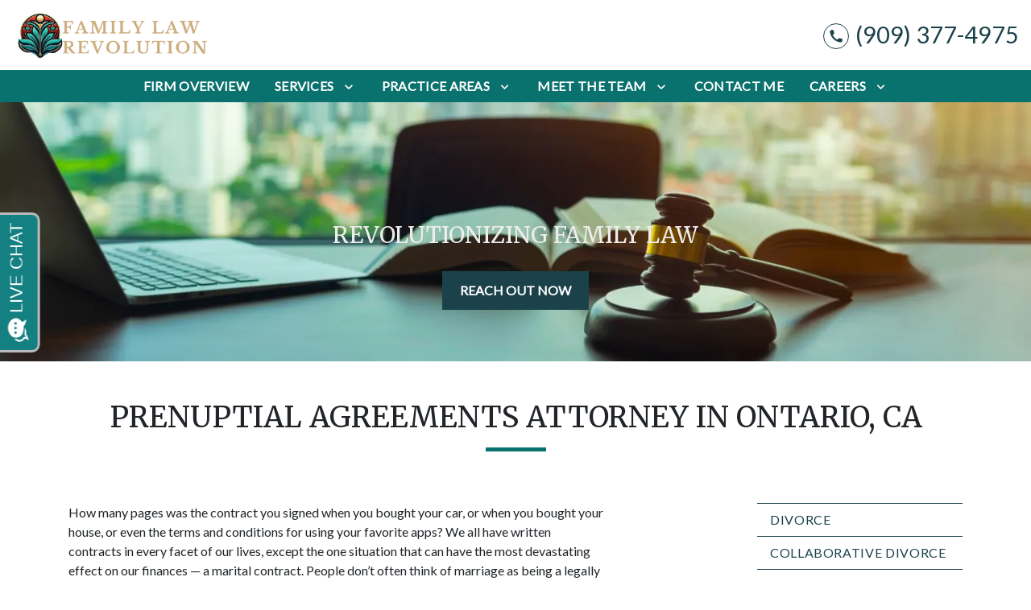

--- FILE ---
content_type: text/html
request_url: https://www.familylawrevolution.com/practice-areas/prenuptial-agreements/
body_size: 17468
content:


<!DOCTYPE html>
<html lang="en" prefix="og: https://ogp.me/ns#">

<head>
  <link rel="preconnect" href="https://res.cloudinary.com" />
      <link rel="preconnect" href="https://fonts.googleapis.com">
    <link rel="preconnect" href="https://fonts.gstatic.com" crossorigin>

    <link rel="preload" as="style" href="https://fonts.googleapis.com/css2?family=Merriweather&amp;family=Lato&amp;display=swap" />
    <link rel="stylesheet" href="https://fonts.googleapis.com/css2?family=Merriweather&amp;family=Lato&amp;display=swap" media="print" onload="this.media='all'" />
    <noscript>
        <link rel="stylesheet" href="https://fonts.googleapis.com/css2?family=Merriweather&amp;family=Lato&amp;display=swap" />
    </noscript>


  <script type='application/ld+json'>
    {
      "@context": "http://schema.org",
      "@graph": [
        {},
        {
            "@context": "http://schema.org/",
            "@graph": [
                        {
                                    "@type": "Organization",
                                    "name": "Law Office of Shelly Jean John",
                                    "url": "http://www.familylawrevolution.com",
                                    "logo": "https://res.cloudinary.com/debi2p5ek/image/upload/v1733528038/107/73043-flr-logo-2024-72373140.png"
                        },
                        {
                                    "@type": "LegalService",
                                    "parentOrganization": {
                                                "name": "Law Office of Shelly Jean John"
                                    },
                                    "name": "Law Office of Shelly Jean John",
                                    "address": {
                                                "@type": "PostalAddress",
                                                "addressCountry": "US",
                                                "addressLocality": "Ontario",
                                                "addressRegion": "CA",
                                                "postalCode": "91764",
                                                "streetAddress": "337 N Vineyard Ave Ste 400"
                                    },
                                    "telephone": "(909) 948-7488",
                                    "faxNumber": null,
                                    "openingHoursSpecification": [
                                                {
                                                            "@type": "OpeningHoursSpecification",
                                                            "dayOfWeek": "Mon",
                                                            "opens": "8:00 AM ",
                                                            "closes": " 4:00 PM"
                                                },
                                                {
                                                            "@type": "OpeningHoursSpecification",
                                                            "dayOfWeek": "Tue",
                                                            "opens": "8:00 AM ",
                                                            "closes": " 4:00 PM"
                                                },
                                                {
                                                            "@type": "OpeningHoursSpecification",
                                                            "dayOfWeek": "Wed",
                                                            "opens": "8:00 AM ",
                                                            "closes": " 4:00 PM"
                                                },
                                                {
                                                            "@type": "OpeningHoursSpecification",
                                                            "dayOfWeek": "Thu",
                                                            "opens": "8:00 AM ",
                                                            "closes": " 4:00 PM"
                                                },
                                                {
                                                            "@type": "OpeningHoursSpecification",
                                                            "dayOfWeek": "Fri",
                                                            "opens": "8:00 AM ",
                                                            "closes": " 12:00 PM"
                                                }
                                    ],
                                    "geo": {
                                                "@type": "GeoCoordinates",
                                                "latitude": "34.06686890",
                                                "longitude": "-117.61163790"
                                    }
                        },
                        {
                                    "@type": "LegalService",
                                    "parentOrganization": {
                                                "name": "Law Office of Shelly Jean John"
                                    },
                                    "name": "Law Office of Shelly Jean John",
                                    "address": {
                                                "@type": "PostalAddress",
                                                "addressCountry": "US",
                                                "addressLocality": "Riverside",
                                                "addressRegion": "CA",
                                                "postalCode": "92505",
                                                "streetAddress": "4193 Flat Rock  Rd Ste 200"
                                    },
                                    "telephone": "(909) 948-7488",
                                    "faxNumber": null,
                                    "openingHoursSpecification": [
                                                {
                                                            "@type": "OpeningHoursSpecification",
                                                            "dayOfWeek": "Mon",
                                                            "opens": "8:00 AM ",
                                                            "closes": " 4:00 PM"
                                                },
                                                {
                                                            "@type": "OpeningHoursSpecification",
                                                            "dayOfWeek": "Tue",
                                                            "opens": "8:00 AM ",
                                                            "closes": " 4:00 PM"
                                                },
                                                {
                                                            "@type": "OpeningHoursSpecification",
                                                            "dayOfWeek": "Wed",
                                                            "opens": "8:00 AM ",
                                                            "closes": " 4:00 PM"
                                                },
                                                {
                                                            "@type": "OpeningHoursSpecification",
                                                            "dayOfWeek": "Thu",
                                                            "opens": "8:00 AM ",
                                                            "closes": " 4:00 PM"
                                                },
                                                {
                                                            "@type": "OpeningHoursSpecification",
                                                            "dayOfWeek": "Fri",
                                                            "opens": "8:00 AM ",
                                                            "closes": " 12:00 PM"
                                                }
                                    ],
                                    "geo": {
                                                "@type": "GeoCoordinates",
                                                "latitude": "33.90397940",
                                                "longitude": "-117.49522730"
                                    }
                        }
            ]
},
        {}
      ]
    }
  </script>

    <meta charset="utf-8">
    <meta name="viewport" content="width=device-width, initial-scale=1.0">
      <link rel="shortcut icon" id="favicon" href="https://d11o58it1bhut6.cloudfront.net/production/107/assets/favicon-2b4b0c33.png" />

    <title>Prenuptial Agreements Attorney in Ontario, CA | Law Office of Shelly Jean John</title>
      <meta name="description" content='California prenuptial agreements can protect both spouses if the marriage fails down the road. Call the Law Office of Shelly Jean John today to learn more.'>
      <meta property="og:description" content='California prenuptial agreements can protect both spouses if the marriage fails down the road. Call the Law Office of Shelly Jean John today to learn more.'>
      <meta property="og:image" content='https://res.cloudinary.com/debi2p5ek/image/upload/v1733358646/107/73057-shellys-headshot-2024-f1f6ff4f.jpg'>
    <meta property="og:url" content="http://familylawrevolution.com/practice-areas/prenuptial-agreements/">
    <meta property="og:title" content="Prenuptial Agreements Attorney in Ontario, CA | Law Office of Shelly Jean John">
    <meta property="og:type" content="website">

    <link rel="canonical" href="https://familylawrevolution.com/practice-areas/prenuptial-agreements/" />

<script id="block-javascript-defer-methods">
    window.defer_methods = []
</script>

<script id="google-maps-async-loader">
    (g=>{var h,a,k,p="The Google Maps JavaScript API",c="google",l="importLibrary",q="__ib__",m=document,b=window;b=b[c]||(b[c]={});var d=b.maps||(b.maps={}),r=new Set,e=new URLSearchParams,u=()=>h||(h=new Promise(async(f,n)=>{await (a=m.createElement("script"));e.set("libraries",[...r]+"");for(k in g)e.set(k.replace(/[A-Z]/g,t=>"_"+t[0].toLowerCase()),g[k]);e.set("callback",c+".maps."+q);a.src=`https://maps.${c}apis.com/maps/api/js?`+e;d[q]=f;a.onerror=()=>h=n(Error(p+" could not load."));a.nonce=m.querySelector("script[nonce]")?.nonce||"";m.head.append(a)}));d[l]?console.warn(p+" only loads once. Ignoring:",g):d[l]=(f,...n)=>r.add(f)&&u().then(()=>d[l](f,...n))})({
        key: "AIzaSyClUQjniXnL1L5b1lUNcWC-0Zb-eSC-9AY"
    });
</script>
      <link type="text/css" href="https://d11o58it1bhut6.cloudfront.net/production/v1.125.1/s-john-277917/assets/main.website-s-john-277917.061ce286586e92295636.bundle.min.css" rel="stylesheet" id="main-css" />

    <script>
        window.isEditMode =  false ;
        window.customFormRedirects = {
    default(formId) {
        window.location = `${window.location.origin}/leads/send_inquiry/?form_id=${formId}`
    }
}
    </script>


    <style>
      @media screen and (max-width: 575px) {
        img {
          max-width: 100vw;
        }
        .tns-inner {
          overflow: hidden;
        }
      }

      #main-content {
        scroll-margin-top: 10rem;
      }

      a.skip-link {
          left: -999px;
          position: absolute;
          outline: 2px solid #fd0;
          outline-offset: 0;
          background-color: #fd0;
          color: #000;
          z-index: 100000;
          padding: .5rem 1rem;
          text-decoration: underline;
          display: block;

          &:focus {
            position: relative;
            left: unset;
            width: 100vw;
          }
      }

      iframe[data-aspectratio='16:9'] {
        aspect-ratio: 16/9;
      }

      iframe[data-aspectratio='9:16'] {
        aspect-ratio: 9/16;
      }

      iframe[data-aspectratio='1:1'] {
        aspect-ratio: 1/1;
      }

      iframe[data-aspectratio='2:3'] {
        aspect-ratio: 2/3;
      }

      iframe[data-aspectratio='4:5'] {
        aspect-ratio: 4/5;
      }
    </style>
      <script data-id='defer-script'>
    window.defer_methods.push(function() {
    &lt;!-- Optional custom style for iframe height override --&gt;
&lt;style&gt;
  .custom-iframe-wrapper {
    display: flex;
    justify-content: center;
    align-items: center;
    padding: 2rem;
    overflow: hidden;
  }

  .custom-iframe-wrapper iframe {
    width: 100%;
    max-width: 900px;
    height: 1200px;
    border: none;
    overflow: hidden;
  }
&lt;/style&gt;

  })
 </script>


</head>

<body class="page service_detail  ">
    <a class="skip-link" href="#main-content" tabindex="0">Skip to main content</a>

       <script data-id='defer-script'>
    window.defer_methods.push(function() {
    &lt;div class=&#34;custom-iframe-wrapper&#34;&gt;
  &lt;iframe 
    src=&#34;https://app.lawmatics.com/forms/embedded/1b635c3d-d8af-4a71-85e7-2bfa17b3d508&#34;
    scrolling=&#34;no&#34;
    frameborder=&#34;0&#34;&gt;
  &lt;/iframe&gt;
&lt;/div&gt;

  })
 </script>




    
        <style type="text/css">.block-23270.header.akay-navigation .nav-top{background-color:#FFFFFF;color:#1B424B}.block-23270.header.akay-navigation .nav-top .fa-phone-alt{border:2px solid #09716E;color:#09716E}@media (max-width:991.98px){.block-23270.header.akay-navigation .fa-phone-alt{border:none!important}}.block-23270.header.akay-navigation .navbar-toggler{background-color:#09716E;color:#FFFFFF}.block-23270.header.akay-navigation .navbar-toggler .fa-phone-alt{color:inherit!important}.block-23270.header.akay-navigation .nav-bottom{background-color:#09716E;color:#FFFFFF}.block-23270.header.akay-navigation .dropdown-menu .dropdown .dropdown-menu{column-count:2}@media (max-width:991.98px){.block-23270.header.akay-navigation .dropdown-menu .dropdown .dropdown-menu{column-count:1}}.block-23270.header.akay-navigation .underneath{width:100%;text-align:center!important}.block-23270.header.akay-navigation .mobile-navbar-payments-button{display:flex;margin-top:0.5rem;margin-bottom:1rem;justify-content:center}</style>

        
<header class="block block-23270 header akay-navigation">
    








    <div class="header">
        <nav id="affix" class="navbar banner top-nav">
            <div class="container-fluid nav-top">
                <div class="logo-wrapper                ">
                  <a aria-label="link to home page" href="/" class="header-logo">
    				            <picture>
                <source media="(max-width:991px)" srcset="https://res.cloudinary.com/debi2p5ek/image/upload/w_350/v1/107/73044-flr-social-media-post-878cdf55.png">
                <source media="(min-width:992px)" srcset="https://res.cloudinary.com/debi2p5ek/image/upload/v1733528038/107/73043-flr-logo-2024-72373140.png">
                <img fetchpriority="low" src="https://res.cloudinary.com/debi2p5ek/image/upload/v1733528038/107/73043-flr-logo-2024-72373140.png" alt="Law Office of Shelly Jean John" class="logo">
            </picture>

                  </a>
                </div>
                <div class="menu-wrapper">
                    <button
                        id="menuMobileButton"
                        aria-selected="false"
                        aria-expanded="false"
                        data-collapse-trigger="menu-collapse-trigger"
                        class="navbar-toggler btn d-lg-none"
                        aria-label="Toggle Mobile Navigation Menu"
                    >
                      <svg class='menu-icon' xmlns="http://www.w3.org/2000/svg" height="24px" viewBox="0 0 24 24" width="24px" fill="#000000"><path d="M0 0h24v24H0z" fill="none"/><path d="M3 18h18v-2H3v2zm0-5h18v-2H3v2zm0-7v2h18V6H3z"/></svg>
                    </button>
                </div>

              	<div class="phone-wrapper">
                          <a class="navbar-toggler btn d-lg-none" href="tel:+19093774975" aria-label="link to call attorney (909) 377-4975">
              <svg class='phone-icon' xmlns="http://www.w3.org/2000/svg" height="24px" viewBox="0 0 24 24" width="24px" fill="#000000"><path d="M0 0h24v24H0z" fill="none"/><path d="M20.01 15.38c-1.23 0-2.42-.2-3.53-.56-.35-.12-.74-.03-1.01.24l-1.57 1.97c-2.83-1.35-5.48-3.9-6.89-6.83l1.95-1.66c.27-.28.35-.67.24-1.02-.37-1.11-.56-2.3-.56-3.53 0-.54-.45-.99-.99-.99H4.19C3.65 3 3 3.24 3 3.99 3 13.28 10.73 21 20.01 21c.71 0 .99-.63.99-1.18v-3.45c0-.54-.45-.99-.99-.99z"/></svg>
        </a>

                          <div class="d-none d-lg-flex phone-text-box align-items-center">
          <div class="phone-text-box-inner">
                    <div class="phone-number-wrapper">
                        <a aria-label="link to call attorney (909) 377-4975" href="tel:+19093774975" class="w-100 header-phone-number phone-btn text-nowrap">
                          <svg class='phone-icon desktop-phone-icon' xmlns="http://www.w3.org/2000/svg" height="24px" viewBox="0 0 24 24" width="24px" fill="#000000"><path d="M0 0h24v24H0z" fill="none"/><path d="M20.01 15.38c-1.23 0-2.42-.2-3.53-.56-.35-.12-.74-.03-1.01.24l-1.57 1.97c-2.83-1.35-5.48-3.9-6.89-6.83l1.95-1.66c.27-.28.35-.67.24-1.02-.37-1.11-.56-2.3-.56-3.53 0-.54-.45-.99-.99-.99H4.19C3.65 3 3 3.24 3 3.99 3 13.28 10.73 21 20.01 21c.71 0 .99-.63.99-1.18v-3.45c0-.54-.45-.99-.99-.99z"/></svg>
                          	<span class='phone-display'>(909) 377-4975</span>
                        </a>
                    </div>
          </div>
        </div>

              	 </div>
            </div>

            <div id="affix-bottom" class="container-fluid navbar-expand-lg nav-bottom">
                <div class="row justify-content-center">
                    <div class="menu-wrapper">
                              <div class="collapse navbar-collapse" id="navbarSupportedContentMenu" aria-expanded="false"  data-collapse-target="menu-collapse-target">
        <ul class="navbar-nav">
              <li class="nav-item  "><a aria-label="Firm Overview" class="nav-link" href="/firm-overview/">
        <span>Firm Overview</span>
    </a></li>
    			        <li class="nav-item dropdown   ">
         <div class="nav-link-wrapper">
          <a arial-label="Services" class="nav-link"
             href="/services/"
          >
            <span>Services</span>
         </a>
          <button aria-selected="false" aria-expanded="false" aria-haspopup="true" type="button" class="dropdown-toggle dropdown-toggle-split" data-toggle-trigger="dropdown-trigger-2000" aria-label="Toggle Dropdown">
            <svg class='down-arrow' xmlns="http://www.w3.org/2000/svg" height="24px" viewBox="0 0 24 24" width="24px" fill="#000000"><path d="M0 0h24v24H0z" fill="none"/><path d="M16.59 8.59L12 13.17 7.41 8.59 6 10l6 6 6-6z"/></svg>
          </button>
         </div>

           <ul class="dropdown-menu"  aria-expanded="false" data-toggle-target="dropdown-target-2000">
                <li class=''><a aria-label="Full Representation" class="dropdown-item" href="/services/full-representation/">
        <span>Full Representation</span>
    </a></li>
                <li class=''><a aria-label="Legal Coaching" class="dropdown-item" href="/services/legal-coaching/">
        <span>Legal Coaching</span>
    </a></li>
                <li class=''><a aria-label="Lawyer For a Day" class="dropdown-item" href="/services/lawyer-for-a-day/">
        <span>Lawyer For a Day</span>
    </a></li>
                <li class=''><a aria-label="Paralegal Services" class="dropdown-item" href="/services/paralegal-services/">
        <span>Paralegal Services</span>
    </a></li>
          </ul>

        </li>

    			        <li class="nav-item dropdown   active">
         <div class="nav-link-wrapper">
          <a arial-label="Practice Areas" class="nav-link"
             href="/practice-areas/"
          >
            <span>Practice Areas</span>
         </a>
          <button aria-selected="false" aria-expanded="false" aria-haspopup="true" type="button" class="dropdown-toggle dropdown-toggle-split" data-toggle-trigger="dropdown-trigger-2006" aria-label="Toggle Dropdown">
            <svg class='down-arrow' xmlns="http://www.w3.org/2000/svg" height="24px" viewBox="0 0 24 24" width="24px" fill="#000000"><path d="M0 0h24v24H0z" fill="none"/><path d="M16.59 8.59L12 13.17 7.41 8.59 6 10l6 6 6-6z"/></svg>
          </button>
         </div>

           <ul class="dropdown-menu"  aria-expanded="false" data-toggle-target="dropdown-target-2006">
                <li class=''><a aria-label="Divorce" class="dropdown-item" href="/practice-areas/divorce-attorney/">
        <span>Divorce</span>
    </a></li>
                <li class=''><a aria-label="Collaborative Divorce" class="dropdown-item" href="/practice-areas/collaborative-divorce/">
        <span>Collaborative Divorce</span>
    </a></li>
                <li class=''><a aria-label="Child Custody" class="dropdown-item" href="/practice-areas/child-custody/">
        <span>Child Custody</span>
    </a></li>
                <li class=''><a aria-label="Child Support" class="dropdown-item" href="/practice-areas/child-support/">
        <span>Child Support</span>
    </a></li>
                <li class=''><a aria-label="Mediation" class="dropdown-item" href="/practice-areas/mediation/">
        <span>Mediation</span>
    </a></li>
                <li class=''><a aria-label="Spousal Support/Alimony" class="dropdown-item" href="/practice-areas/spousal-support-alimony/">
        <span>Spousal Support/Alimony</span>
    </a></li>
                <li class=''><a aria-label="Division of Assets" class="dropdown-item" href="/practice-areas/division-assets/">
        <span>Division of Assets</span>
    </a></li>
                <li class=''><a aria-label="Restraining Orders" class="dropdown-item" href="/practice-areas/restraining-orders/">
        <span>Restraining Orders</span>
    </a></li>
                <li class=''><a aria-label="Post-Judgment Enforcement" class="dropdown-item" href="/practice-areas/post-judgment-enforcement/">
        <span>Post-Judgment Enforcement</span>
    </a></li>
                <li class='active-child'><a aria-label="Prenuptial Agreements" class="dropdown-item" href="/practice-areas/prenuptial-agreements/">
        <span>Prenuptial Agreements</span>
    </a></li>
                <li class=''><a aria-label="Paternity Disputes" class="dropdown-item" href="/practice-areas/paternity-disputes/">
        <span>Paternity Disputes</span>
    </a></li>
                <li class=''><a aria-label="Domestic Violence" class="dropdown-item" href="/practice-areas/domestic-violence-protection-attorney-serving-san-bernardino-california/">
        <span>Domestic Violence</span>
    </a></li>
          </ul>

        </li>

    			        <li class="nav-item dropdown   ">
         <div class="nav-link-wrapper">
          <a arial-label="Meet The Team" class="nav-link"
             href="/meet-the-team/"
          >
            <span>Meet The Team</span>
         </a>
          <button aria-selected="false" aria-expanded="false" aria-haspopup="true" type="button" class="dropdown-toggle dropdown-toggle-split" data-toggle-trigger="dropdown-trigger-107770" aria-label="Toggle Dropdown">
            <svg class='down-arrow' xmlns="http://www.w3.org/2000/svg" height="24px" viewBox="0 0 24 24" width="24px" fill="#000000"><path d="M0 0h24v24H0z" fill="none"/><path d="M16.59 8.59L12 13.17 7.41 8.59 6 10l6 6 6-6z"/></svg>
          </button>
         </div>

           <ul class="dropdown-menu"  aria-expanded="false" data-toggle-target="dropdown-target-107770">
                <li class=''><a aria-label="Shelly Jean John" class="dropdown-item" href="/meet-the-team/shelly-jean-john/">
        <span>Shelly Jean John</span>
    </a></li>
                <li class=''><a aria-label="Scott Bowen" class="dropdown-item" href="/meet-the-team/scott-bowen/">
        <span>Scott Bowen</span>
    </a></li>
                <li class=''><a aria-label="Jodie Rue" class="dropdown-item" href="/meet-the-team/jodie-rue/">
        <span>Jodie Rue</span>
    </a></li>
                <li class=''><a aria-label="Mario Lopez" class="dropdown-item" href="/meet-the-team/mario-lopez/">
        <span>Mario Lopez</span>
    </a></li>
                <li class=''><a aria-label="Nikii Baker" class="dropdown-item" href="/meet-the-team/nikii-baker/">
        <span>Nikii Baker</span>
    </a></li>
          </ul>

        </li>

              <li class="nav-item  "><a aria-label="Contact Me" class="nav-link" href="/contact-me/">
        <span>Contact Me</span>
    </a></li>
    			        <li class="nav-item dropdown   ">
         <div class="nav-link-wrapper">
          <a arial-label="Careers" class="nav-link"
             href="/careers/"
          >
            <span>Careers</span>
         </a>
          <button aria-selected="false" aria-expanded="false" aria-haspopup="true" type="button" class="dropdown-toggle dropdown-toggle-split" data-toggle-trigger="dropdown-trigger-111702" aria-label="Toggle Dropdown">
            <svg class='down-arrow' xmlns="http://www.w3.org/2000/svg" height="24px" viewBox="0 0 24 24" width="24px" fill="#000000"><path d="M0 0h24v24H0z" fill="none"/><path d="M16.59 8.59L12 13.17 7.41 8.59 6 10l6 6 6-6z"/></svg>
          </button>
         </div>

           <ul class="dropdown-menu"  aria-expanded="false" data-toggle-target="dropdown-target-111702">
                <li class=''><a aria-label="Family Law Attorney" class="dropdown-item" href="https://www.linkedin.com/jobs/view/4185783255" target="_blank">
        <span>Family Law Attorney</span>
    </a></li>
                <li class=''><a aria-label="Client Engagement Specialist" class="dropdown-item" href="https://www.linkedin.com/jobs/view/4192788192" target="_blank">
        <span>Client Engagement Specialist</span>
    </a></li>
                <li class=''><a aria-label="Legal Assistant" class="dropdown-item" href="https://www.linkedin.com/jobs/view/4192788191" target="_blank">
        <span>Legal Assistant</span>
    </a></li>
          </ul>

        </li>

        </ul>
      </div>


                    </div>
                </div>
            </div>

        </nav>
    </div>
</header>

 
        <script>
        window.defer_methods.push(function() {
const cssSelector = '.block-23270.header.akay-navigation' 
const hideOppositeMenuOnClick = () => {
  const mobilePhoneMenuBtn = document.getElementById('phoneMobileButton')
  const mobilePhoneMenu = document.getElementById('navbarSupportedContentPhone')
  const mobileNavMenuBtn = document.getElementById('menuMobileButton')
  const mobileNavMenu = document.getElementById('navbarSupportedContentMenu')

  const eventListener = (e) => {
    const button = e.target.closest('button')

    if (button === mobilePhoneMenuBtn) {
      mobileNavMenuBtn.classList.add('collapsed') 
      mobileNavMenu.classList.remove('show') 
    }

    if (button === mobileNavMenuBtn) {
      mobilePhoneMenuBtn.classList.add('collapsed') 
      mobilePhoneMenu.classList.remove('show') 
    }
  }

  if (mobilePhoneMenuBtn) {
      mobilePhoneMenuBtn.addEventListener('click', eventListener)
      mobileNavMenuBtn.addEventListener('click', eventListener)
  }
}

hideOppositeMenuOnClick()

useCollapse({
    trigger: `${cssSelector} [data-collapse-trigger='menu-collapse-trigger']`,
    target: `${cssSelector} [data-collapse-target='menu-collapse-target']`
 })

useCollapse({
   trigger: `${cssSelector} [data-collapse-trigger='phone-collapse-trigger']`,
   target: `${cssSelector} [data-collapse-target='phone-collapse-target']`
})

useToggle({
  	container: `${cssSelector}`,
  	element: '.dropdown-toggle'
})

// Keyboard Navigation
const menuContainer = document.querySelector(`${cssSelector} .navbar-nav`);
const menuToggle = menuContainer.querySelectorAll( '.dropdown-toggle'); 
const navItem = menuContainer.querySelectorAll(".dropdown-menu li > a, .dropdown-menu li > button");
const dropdownMenu = menuContainer.querySelectorAll(".dropdown-menu");

function findAncestor (element, classname) {
    while ((element = element.parentElement) && !element.classList.contains(classname));
    return element;
}


// Toggle submenu when arrow is activated
menuToggle.forEach(function(menuItem){
	menuItem.addEventListener('keypress', (e) => {
		if(event.keyCode == 13 || event.keyCode == 32){
          	const parentEl = findAncestor(e.target, "dropdown");
			e.preventDefault;
          	e.target.setAttribute(
              'aria-expanded', 
              e.target.getAttribute('aria-expanded') === 'true' 
                ? 'false' 
                : 'true'
            );
			parentEl.classList.toggle("dropdown-active");
		}
	});     
});

// Tab out of menu
dropdownMenu.forEach(function(menu){
	menu.addEventListener('focusout', function (event) {
		// If focus is still in the menu, do nothing
		if (menu.contains(event.relatedTarget)) return;
		// Otherwise, remove toggle
      	const button = menu.parentElement.querySelector("button");
      	console.log(button);
      	button.setAttribute(
          'aria-expanded', 
          button.getAttribute('aria-expanded') === 'true' 
            ? 'false' 
            : 'true'
        );
		menu.parentElement.classList.remove("dropdown-active");
	});	
});

// Escape Key
menuContainer.onkeyup = function (event) {
  if (event.keyCode == 27) {
    document.querySelectorAll(`${cssSelector} .dropdown`).forEach(function(menu){
    menu.classList.remove("dropdown-active");
    });
  }
}			

})
        </script>


<main id="main-content">            <style type="text/css">.block-593.interior_hero.gotham-interior-hero .container{padding-top:9rem;padding-bottom:4rem}</style>

        
<div class="block block-593 interior_hero gotham-interior-hero section bg-image text-light"
      style="background-position-y:100%; background-position-x:0%;"

>
  <style type="text/css">
  @media (min-width: 1400px) {
    .block-593 {
      background-image: url('https://res.cloudinary.com/debi2p5ek/image/upload/f_auto,q_70,w_1920/v1/107/73621-the-family-law-revolution-2-22eaf10b.png');
    }
  }
  @media (min-width: 992px) and (max-width: 1399px) {
    .block-593 {
      background-image: url('https://res.cloudinary.com/debi2p5ek/image/upload/f_auto,q_70,w_1400/v1/107/73621-the-family-law-revolution-2-22eaf10b.png');
    }
  }
  @media (min-width: 576px) and (max-width: 991px) {
    .block-593 {
      background-image: url('https://res.cloudinary.com/debi2p5ek/image/upload/f_auto,q_70,w_991/v1/107/73621-the-family-law-revolution-2-22eaf10b.png');
    }
  }
  @media (max-width: 575px) {
    .block-593 {
      background-image: url('https://res.cloudinary.com/debi2p5ek/image/upload/fl_progressive:steep,q_50,w_800/v1/107/73621-the-family-law-revolution-2-22eaf10b.jpg');
    }
  }
  </style>

    <picture class="img-preloader" width="0" height="0" style="display: none !important;">
      <source media="(min-width: 1400px)" srcset="https://res.cloudinary.com/debi2p5ek/image/upload/f_auto,q_70,w_1920/v1/107/73621-the-family-law-revolution-2-22eaf10b.png">
      <source media="(min-width: 992px) and (max-width: 1399px)" srcset="https://res.cloudinary.com/debi2p5ek/image/upload/f_auto,q_70,w_1400/v1/107/73621-the-family-law-revolution-2-22eaf10b.png">
      <source media="(min-width: 576px) and (max-width: 991px)" srcset="https://res.cloudinary.com/debi2p5ek/image/upload/f_auto,q_70,w_991/v1/107/73621-the-family-law-revolution-2-22eaf10b.png">
      <img fetchpriority="high" src="https://res.cloudinary.com/debi2p5ek/image/upload/fl_progressive:steep,q_50,w_800/v1/107/73621-the-family-law-revolution-2-22eaf10b.jpg">
    </picture>

    


    <div class='desktop-hero d-none d-lg-block' style='background-image: url(https://res.cloudinary.com/debi2p5ek/image/upload/f_auto,q_70,w_1400/v1/107/73621-the-family-law-revolution-2-22eaf10b.png)'></div>
    <div class='tablet-hero d-none d-sm-block d-lg-none' style='background-image: url(https://res.cloudinary.com/debi2p5ek/image/upload/f_auto,q_70,w_991/v1/107/73621-the-family-law-revolution-2-22eaf10b.png)'></div>
    <div class='mobile-hero d-block d-sm-none' style='background-image: url(https://res.cloudinary.com/debi2p5ek/image/upload/fl_progressive:steep,q_50,w_800/v1/107/73621-the-family-law-revolution-2-22eaf10b.jpg)'></div>

    <div class="container">
      <div class='row interior-hero'>
        <div class='col-md-10 hero-wrapper'>
            <span class="interior-hero-text h3" data-editable>REVOLUTIONIZING FAMILY LAW</span>
        	<a class="btn btn-square btn-39690 smooth-sc" href="#consultation" aria-label="REACH OUT NOW"><span>REACH OUT NOW</span></a>
    <style type="text/css" id="btn-39690-style">.btn.btn-square.btn-39690{background-color:#1B424B;color:#FFFFFF;border:2px solid #1B424B;border-radius:0;font-size:1rem;padding:.625rem 1.25rem;transition:.2s ease}.btn.btn-square.btn-39690 p,.btn.btn-square.btn-39690 span{font-weight:bold}.btn.btn-square.btn-39690:hover{background-color:#FFFFFF;color:#1B424B}</style>

        </div>
      </div>
    </div>
</div>

 

        
            
        
<div class="block block-7693 page gotham-h1">
    
    <div class="container my-5">
      <div class="row">
          <div class="col-md-12">
            <h1 class="title h2 text-center mb-0" data-editable>PRENUPTIAL AGREEMENTS ATTORNEY IN ONTARIO, CA</h1>
          </div>
      </div>
    </div>
</div>

 

    <div class="container">
        <div class="row">
            <div class="col-lg-8 offset-lg-1 ml-0 mr-auto" id="zone-body">
                        <style type="text/css">.block-7692.page.gotham-service-detail .team-name{color:#09716E}.block-7692.page.gotham-service-detail .link-wrapper:hover .team-name{color:#1B424B}</style>

        
<div class="block block-7692 page gotham-service-detail">
    



    <div class="row pb-5">
      <div class="col-md-11">
          <div class="rich-content" data-editable><p class="text-left">How many pages was the contract you signed when you bought your car, or when you bought your house, or even the terms and conditions for using your favorite apps? We all have written contracts in every facet of our lives, except the one situation that can have the most devastating effect on our finances — a marital contract. People don’t often think of marriage as being a legally binding contract, but it is. Your financial rights and responsibilities, as well as property ownership rights, are dramatically affected before you even get to the wedding reception.</p><p class="text-left">For instance, the minute you get married, if you don’t have a prenuptial agreement, every dollar you earn is considered community property — meaning that one-half of that dollar belongs to you and 50 cents to your new dearly beloved. Similarly, when your spouse uses the credit card and charges $1,500 on that Louis Vuitton bag or that roaring motorcycle muffler, you are now responsible for $750 (one-half) of that debt.</p><p class="text-left">The law in California presumes that a couple will rise and fall together during their marriage - they equally benefit from income and earnings, and they are equally saddled with debt. This comes as a surprise to many people - especially where one spouse is a shopaholic, where one refuses to work, is self-employed and doesn’t pay their taxes, or makes bad business decisions.</p><p class="text-left">Here at my firm, the Law Office of Shelly Jean John, I provide legal advice to clients in Ontario, Riverside, San Bernardino County, and Riverside County, California as they prepare for marriage. For more than 20 years, I have helped clients from every generation explore the benefits of prenuptial agreements so that both individuals can have the protection they need.</p><h2 class="text-left"><strong>HOW DO PRENUPTIAL AGREEMENTS WORK IN CALIFORNIA?</strong></h2><p class="text-left">The good news is that if you plan ahead, you do not have to follow California’s laws regarding what is considered community property or debt. Nowadays, especially with so many people on their 2nd and 3rd marriages, people find it more important than ever to protect their finances in the event of a divorce or death. This can be done through a prenuptial agreement, drafted and signed before the marriage.</p><p class="text-left">As a couple, you can decide together how you want to hold title to property purchased during the marriage, how expenses will be paid during the marriage, how property and debts will be divided in the event the marriage doesn’t work out, and how children of previous relationships will be financially treated in the event one spouse dies, and more!</p><p class="text-left">It amazes me how many people don’t even talk about these things before they get married. Questions like, <em>what is expected of each spouse regarding contribution to joint finances?</em> <em>How will premarital debts be paid?</em> <em>How will a family business be treated</em>? <em>What will the framework for financial decision-making be?</em> All of these questions should be discussed and decided <em>before</em> invitations are sent out and wedding venues are selected.</p><p class="text-left">When a couple trusts each other enough to have those tough conversations, they are in a much better position to enter into a contract that honors those decisions and protects them in the event of an unintentional divorce.</p></div>

            <div class="row justify-content-center py-5">
                <div class="col-md-8 col-sm-9">
                    <div class="interrupt-box text-center bg-light-gray">
                        <h2 class="interrupt-title" data-editable>HAVE QUESTIONS ABOUT MARITAL AGREEMENTS?</h2>
                        <a class="btn btn-square btn-40459 smooth-sc" href="#consultation" aria-label="CALL MY OFFICE TODAY FOR HELP!"><span>CALL MY OFFICE TODAY FOR HELP!</span></a>
    <style type="text/css" id="btn-40459-style">.btn.btn-square.btn-40459{background-color:#1B424B;color:#FFFFFF;border:2px solid #1B424B;border-radius:0;font-size:1rem;padding:.625rem 1.25rem;transition:.2s ease}.btn.btn-square.btn-40459 p,.btn.btn-square.btn-40459 span{font-weight:bold}.btn.btn-square.btn-40459:hover{background-color:#FFFFFF;color:#1B424B}</style>

                    </div>
                </div>
              </div>

        <div class="rich-content" data-editable><h2 class="text-left"><strong>WHO SHOULD GET ONE?</strong></h2><p class="text-left">Many believe prenuptial agreements only protect the assets of a wealthy spouse from a poorer one. Others believe prenuptial agreements are entered into because one or both of the parties believe the marriage will fail. The reality is that both of these are misconceptions that often lead people to believe that a prenuptial agreement isn’t right for them.</p><p class="text-left">The truth is that a well-crafted prenuptial agreement can protect both parties and add a level of security to the marriage. An agreement can obligate a wealthier spouse to not leave a poorer spouse “high and dry” in a divorce. It can also establish a preemptive value for the marital contribution of a spouse who agrees to stay home to care for any children. It can also protect family-owned businesses, debt division, and inheritance for children from prior relationships.</p><h2 class="text-left"><strong>WHY ARE PRENUPTIAL<br>AGREEMENTS IMPORTANT?</strong></h2><p class="text-left">In addition to protecting each spouse’s interests, premarital agreements provide a legal contract that sets expectations and makes the process of dissolving the marriage much smoother and less stressful for everyone. They also allow the couple to decide how assets and responsibilities will be divided should they divorce, rather than having them divided according to state law.</p><p class="text-left">Prenuptial agreements require that each party fully disclose all assets and debts. This knowledge is often vital for couples entering marriage so that they can have conversations about their priorities and expectations for the marriage. Once married, the agreement protects both parties if and when the relationship ever changes and becomes untenable.</p><h2 class="text-left"><strong>ENSURING ENFORCEABILITY</strong></h2><p class="text-left">As with many other states, California observes a variation of the <em>Uniform Premarital Agreement Act</em> to make agreements enforceable under state law. In simple terms, the agreement must be in writing and signed by both parties. Both must be of legal age and have the mental capacity to enter into such a contract, and each party must have ample time and opportunity to have their own attorney review the agreement prior to signing.</p><p class="text-left">In California, prenuptial agreements can be modified or revoked in a written agreement signed by both parties.</p><p class="text-left">Parties should fully disclose all assets, liabilities, and income and include a comprehensive list of these items in the agreement. Failure to do so could cause the court to find the agreement unenforceable if challenged.</p><p class="text-left">A court also may find the agreement unenforceable for a number of other reasons, including if the couple does not ever get married, if a party signed an agreement under coercion or duress, or if the agreement is noticeably unequal to one party. The court does have latitude, for example, to award spousal support even if a party waived their right to it in the agreement if the court believes the waiver puts one party at a severe disadvantage.</p><h2 class="text-left">WHAT CANNOT BE INCLUDED<br>IN A PREMARITAL AGREEMENT?</h2><p class="text-left">Premarital agreements cannot determine child custody agreements or child support in the event of a divorce. Those matters concern the rights of the child, not of the parents.</p><h2 class="text-left"><strong>HAVE YOUR QUESTIONS ANSWERED<br>BY A SKILLED FAMILY LAW ATTORNEY</strong></h2><p class="text-left">Prenuptial agreements protect the interests of both parties in the event that the marriage ends in divorce, despite the best intentions of the couple when entering into marriage. What is important is to consult with your own family law attorney to ask questions, get answers, and draft an agreement that protects you, whether you ever actually need it or not.</p><p class="text-left">Discussing the terms of a prenuptial agreement can help couples better understand each other’s goals and priorities. For some couples, the process strengthens their relationship. For others, it reveals flaws that are serious enough to illuminate whether or not marriage is the best decision in the first place. Either way, you deserve to have an experienced attorney in your corner to protect your interests and provide reliable guidance every step of the way.</p><p class="text-left">So if you’re about to get married and considering a prenuptial agreement, call or reach out to my office in Ontario, California today to schedule a simple case consultation. I would be happy to sit down and answer any questions you and your partner may have.</p></div>

            <div class="row justify-content-center pt-5">
                <div class="col-md-12 attorney-box">
<div class="col-md-5 attorney-image lazyload" style="background-position: center center;" role="img" aria-label="" data-bg="https://res.cloudinary.com/debi2p5ek/image/upload/f_auto,q_70,w_450/v1/107/749-prenuptial_agreementoriginal-417b077e.jpg"></div>                  <div class="col-md-7 attorney-info">
                      <h4 class="attorney-title" data-editable>PRENUPTIAL AGREEMENT ATTORNEY IN ONTARIO, CA</h4>
                      <p  data-editable>The Law Office of Shelly Jean John is committed to helping individuals, couples, and families navigate the complexities of marital agreements. Prenuptial agreements can help you set clear expectations for a marriage intended to last a lifetime and make it easier if things ever change. If you live in Ontario, Riverside, San Bernardino County, or Riverside County, California, let me help you figure out if a prenuptial agreement is right for you. Call me today to schedule a time to talk about your options and your future.</p>
                  </div>
                </div>
            </div>
      </div>
    </div>


</div>

 

            </div>
            <div class="col-lg-3 order-lg-last order-first" id="zone-sidenav">
                        
        
<div class="block block-7694 page gotham-service-detail-sidebar">
    



      <ul class='service-sidenav'>
        	
      <li class='service-link '>
            <a href='/practice-areas/divorce-attorney/' class="service-link-text"> Divorce </a>
      </li>

        	
      <li class='service-link '>
            <a href='/practice-areas/collaborative-divorce/' class="service-link-text"> Collaborative Divorce </a>
      </li>

        	
      <li class='service-link '>
            <a href='/practice-areas/child-custody/' class="service-link-text"> Child Custody </a>
      </li>

        	
      <li class='service-link '>
            <a href='/practice-areas/child-support/' class="service-link-text"> Child Support </a>
      </li>

        	
      <li class='service-link '>
            <a href='/practice-areas/mediation/' class="service-link-text"> Mediation </a>
      </li>

        	
      <li class='service-link '>
            <a href='/practice-areas/spousal-support-alimony/' class="service-link-text"> Spousal Support/Alimony </a>
      </li>

        	
      <li class='service-link '>
            <a href='/practice-areas/division-assets/' class="service-link-text"> Division of Assets </a>
      </li>

        	
      <li class='service-link '>
            <a href='/practice-areas/restraining-orders/' class="service-link-text"> Restraining Orders </a>
      </li>

        	
      <li class='service-link '>
            <a href='/practice-areas/post-judgment-enforcement/' class="service-link-text"> Post-Judgment Enforcement </a>
      </li>

        	
      <li class='service-link  active '>
            <a href='/practice-areas/prenuptial-agreements/' class="service-link-text"> Prenuptial Agreements </a>
      </li>

        	
      <li class='service-link '>
            <a href='/practice-areas/paternity-disputes/' class="service-link-text"> Paternity Disputes </a>
      </li>

        	
      <li class='service-link '>
            <a href='/practice-areas/domestic-violence-protection-attorney-serving-san-bernardino-california/' class="service-link-text"> Domestic Violence </a>
      </li>

      </ul>
</div>

 
        <script>
        window.defer_methods.push(function() {
const cssSelector = '.block-7694.page.gotham-service-detail-sidebar' 
const optionCollapses = [...document.querySelectorAll(`${cssSelector} .menu-collapse`)]

if (optionCollapses.length > 0) {
  optionCollapses.forEach((collapse) => {
    let index = collapse.children[0].dataset.collapseTrigger.split("category-trigger-")[1]
    useCollapse({
       trigger: `${cssSelector} [data-collapse-trigger='category-trigger-${index}']`,
       target: `${cssSelector} [data-collapse-target='category-target-${index}']`
   })
  })
}

})
        </script>

            </div>
        </div>
    </div>
</main>
<footer>            <style type="text/css">.block-3182.footer.zane-footer-inquiry-form .section-title{font-family:Merriweather}.block-3182.footer.zane-footer-inquiry-form .section-description{font-size:1rem;font-family:Merriweather;color:currentColor}.block-3182.footer.zane-footer-inquiry-form hr{border-top-color:currentColor}.block-3182.footer.zane-footer-inquiry-form .inquiry .form-control{border:none;border-bottom:2px solid currentColor}</style>

        
<div class="block block-3182 footer zane-footer-inquiry-form section bg-light lazyload text-dark"
      style=""
 data-bg=""  src=""

>
    
    <div class="footer_inquiry inquiry" id="consultation-form">
      <div class="container">
        <div class="row">
          <div class="col-12 col-lg-4">
            <hr class="mt-0"/>
      		<h2 class="section-title h3" data-editable>TELL ME ABOUT YOUR SITUATION</h2>
            <p class="section-description" data-editable>Find out how I can help you today!</p>
            <hr/>
          </div>

          <div class="col-12 col-lg-7 offset-lg-1 ">
            
    <span id="consultation" class="consultation-target"></span>

    <div
    class="starfield-custom-form"
    data-legalfit-form-id="79d44c9a-a9f3-4bc3-b35c-04ccf26d2831"
    data-base-url="https://forms.legalfit.com"
    data-load-method="manual"
></div>


<style type="text/css">
    .consultation-target {
        position: absolute;
        top: -450px;
    }
</style>
          </div>
        </div>
      </div>
    </div>

</div>

 
        <script>
        window.defer_methods.push(function() {
const cssSelector = '.block-3182.footer.zane-footer-inquiry-form' 
useCustomForm({
  blockId: cssSelector
})  
})
        </script>
        
        
<div class="block block-3183 footer zane-footer-locations-and-map section"
      style=""
 data-bg=""  src=""

>
    


      <div class="row no-gutters">
        <div class="col-lg-6 map_canvas_wrapper">
          <div id='map-canvas-script' data-map-params='{"marker": null, "customMarker": "https://res.cloudinary.com/debi2p5ek/image/upload/c_limit,h_60,q_70,w_45/v1/107/73048-flr-logopdf-4-b5a96a2b.png", "offsetY": 0, "offsetX": 0, "offsetElementId": null, "offsetElementXFactor": 0, "offsetElementYFactor": 100, "padding": {"left": 0, "right": 0, "top": 0, "bottom": 0}, "zoom": 14, "locations": [{"latitude": 34.0668689, "longitude": -117.6116379, "title": "Law Office of Shelly Jean John", "cid": "5246905151842736900"}, {"latitude": 33.9039794, "longitude": -117.4952273, "title": "Law Office of Shelly Jean John", "cid": null}]}'></div>
          <div id='map-canvas' class='map_canvas'></div>
        </div>
        <div class="col-lg-6 justify-content-center location-wrapper">
          <div class="locations flex-column">
            <div class="footer-logo" >
              <a aria-label="link to home page" href="/">
                  <img data-src="https://res.cloudinary.com/debi2p5ek/image/upload/f_auto,q_70,w_247/v1/107/4585-footer-footer_logo_1-99cb5a6b.png" alt="footer-logo" class="lazyload">

              </a>
            </div>
              <div class="row no-gutters location" data-location-id="0" data-location-lat="34.06686890" data-location-lng="-117.61163790" data-location-title="Law Office of Shelly Jean John" data-location-cid="5246905151842736900">
                <div class="col-md-12">
                  <div class="row no-gutters contact-locations-hours-wrapper">
                    <div class="contact col-sm-6 col-12">

                      <h5 class='location-name text-center'>
                            <span class='display-name h5'>
                              Law Office of Shelly Jean John,                            </span>
                            <span class='display-name h5'>
                                Ontario
                            </span>
                      </h5>

                        <a aria-label="link to get directions (New Window)"  title="link to get directions (New Window)" href="https://www.google.com/maps?cid=5246905151842736900" target="_blank" rel="noopener" class="address-link">
                      <address class="address text-center">
                        <p class="mb-2">
                          <span class="street-address">
                            337 N Vineyard Ave
                            <br/>
                            Ste 400
                          </span>
                          <br>
                          <span class="address-locality">Ontario,</span>
                          <span class="address-region">CA</span>
                          <br>
                          <span class="postal-code">91764</span>
                        </p>
                      </address>
                        </a>

                        <div class="phone-number">
                          <div class="phone-number-container">
    						      <div class="my-2 text-center">
        <a class="btn btn-square btn-59967" href="tel:+19093774975" aria-label="(909) 377-4975"><span>(909) 377-4975</span></a>
    <style type="text/css" id="btn-59967-style">.btn.btn-square.btn-59967{background-color:#1B424B;color:#FFFFFF;border:2px solid #1B424B;border-radius:0;font-size:1rem;padding:.625rem 1.25rem;transition:.2s ease}.btn.btn-square.btn-59967 p,.btn.btn-square.btn-59967 span{font-weight:bold}.btn.btn-square.btn-59967:hover{background-color:#FFFFFF;color:#1B424B}</style>

      </div>

                          </div>
                        </div>
                    </div>

                      <div class="business-hours col-sm-6 col-12">
                        <div class='hours-list'>
                              <div class="hour-row d-flex">
                                <span class="day col-3 p-0">Mon</span>
                                <span class="hours col-9 p-0">8:00 AM - 4:00 PM</span>
                              </div>
                              <div class="hour-row d-flex">
                                <span class="day col-3 p-0">Tue</span>
                                <span class="hours col-9 p-0">8:00 AM - 4:00 PM</span>
                              </div>
                              <div class="hour-row d-flex">
                                <span class="day col-3 p-0">Wed</span>
                                <span class="hours col-9 p-0">8:00 AM - 4:00 PM</span>
                              </div>
                              <div class="hour-row d-flex">
                                <span class="day col-3 p-0">Thu</span>
                                <span class="hours col-9 p-0">8:00 AM - 4:00 PM</span>
                              </div>
                              <div class="hour-row d-flex">
                                <span class="day col-3 p-0">Fri</span>
                                <span class="hours col-9 p-0">8:00 AM - 12:00 PM</span>
                              </div>
                        </div>
                          <div class="review-btn-wrapper">
                            <a class="btn btn-square-outline btn-59968" href="https://search.google.com/local/writereview?placeid=ChIJ3bxzMuc1w4ARBNvAsW_A0Eg" aria-label="Leave a Review"><span>Leave a Review</span></a>
    <style type="text/css" id="btn-59968-style">.btn.btn-square-outline.btn-59968{color:#09716E;background-color:transparent;border-radius:0;border:2px solid #09716E;font-size:1rem;padding:.625rem 1.25rem;transition:.2s ease}.btn.btn-square-outline.btn-59968 p,.btn.btn-square-outline.btn-59968 span{font-weight:bold}.btn.btn-square-outline.btn-59968:hover{background-color:#09716E;color:#FFFFFF}</style>


                          </div>
                    </div>
                  </div>
                </div>
              </div>
              <div class="row no-gutters location" data-location-id="1" data-location-lat="33.90397940" data-location-lng="-117.49522730" data-location-title="Law Office of Shelly Jean John" data-location-cid="None">
                <div class="col-md-12">
                  <div class="row no-gutters contact-locations-hours-wrapper">
                    <div class="contact col-sm-6 col-12">

                      <h5 class='location-name text-center'>
                            <span class='display-name h5'>
                              Law Office of Shelly Jean John,                            </span>
                            <span class='display-name h5'>
                                Riverside
                            </span>
                      </h5>

                      <address class="address text-center">
                        <p class="mb-2">
                          <span class="street-address">
                            4193 Flat Rock  Rd
                            <br/>
                            Ste 200
                          </span>
                          <br>
                          <span class="address-locality">Riverside,</span>
                          <span class="address-region">CA</span>
                          <br>
                          <span class="postal-code">92505</span>
                        </p>
                      </address>

                        <div class="phone-number">
                          <div class="phone-number-container">
    						      <div class="my-2 text-center">
        <a class="btn btn-square btn-1045661" href="tel:+19093774975" aria-label="(909) 377-4975"><span>(909) 377-4975</span></a>
    <style type="text/css" id="btn-1045661-style">.btn.btn-square.btn-1045661{background-color:#1B424B;color:#FFFFFF;border:2px solid #1B424B;border-radius:0;font-size:1rem;padding:.625rem 1.25rem;transition:.2s ease}.btn.btn-square.btn-1045661 p,.btn.btn-square.btn-1045661 span{font-weight:bold}.btn.btn-square.btn-1045661:hover{background-color:#FFFFFF;color:#1B424B}</style>

      </div>

                          </div>
                        </div>
                    </div>

                      <div class="business-hours col-sm-6 col-12">
                        <div class='hours-list'>
                              <div class="hour-row d-flex">
                                <span class="day col-3 p-0">Mon</span>
                                <span class="hours col-9 p-0">8:00 AM - 4:00 PM</span>
                              </div>
                              <div class="hour-row d-flex">
                                <span class="day col-3 p-0">Tue</span>
                                <span class="hours col-9 p-0">8:00 AM - 4:00 PM</span>
                              </div>
                              <div class="hour-row d-flex">
                                <span class="day col-3 p-0">Wed</span>
                                <span class="hours col-9 p-0">8:00 AM - 4:00 PM</span>
                              </div>
                              <div class="hour-row d-flex">
                                <span class="day col-3 p-0">Thu</span>
                                <span class="hours col-9 p-0">8:00 AM - 4:00 PM</span>
                              </div>
                              <div class="hour-row d-flex">
                                <span class="day col-3 p-0">Fri</span>
                                <span class="hours col-9 p-0">8:00 AM - 12:00 PM</span>
                              </div>
                        </div>
                    </div>
                  </div>
                </div>
              </div>
          </div>
        </div>
      </div>

</div>

 
        <style type="text/css">.block-22884.footer.social-links{background-color:#09716E;color:#FFFFFF}.block-22884.footer.social-links .icon svg{fill:#FFFFFF}.block-22884.footer.social-links .icon path{fill:#FFFFFF}.block-22884.footer.social-links .social-links{justify-content:left}.block-22884.footer.social-links .snapchat-icon path:first-of-type{fill:#FFFFFF!important}.block-22884.footer.social-links .snapchat-icon path:nth-of-type(2){fill:#09716E!important}.block-22884.footer.social-links .footer-icon.twitter path{fill:#09716E}</style>

        
<div class="block block-22884 footer social-links">
    

    <div class="container">
      <div class="social-links py-3">
          <a aria-label="link to Facebook (New Window)" title="link to Facebook (New Window)" class="footer-icon"
             href="https://www.facebook.com/FamilyLawRevolution" target="_blank" rel="noopener">
            <div class="icon">
            	<svg xmlns="http://www.w3.org/2000/svg" width="30" height="30" viewBox="0 0 30 30"><path d="M15,30A15,15,0,0,1,4.393,4.393,15,15,0,1,1,25.606,25.606,14.9,14.9,0,0,1,15,30ZM11,13.1V16h2.543v7h3.13V16h2.335l.445-2.9H16.673V11.226a1.444,1.444,0,0,1,1.633-1.565H19.57V7.2A15.482,15.482,0,0,0,17.328,7a3.53,3.53,0,0,0-3.784,3.9V13.1Z"/></svg>
            </div>
          </a>
          <a aria-label="link to Instagram (New Window)" title="link to Instagram (New Window)" class="footer-icon"
             href="https://www.instagram.com/flrevolution/" target="_blank" rel="noopener">
            <div class="icon">
            	<svg xmlns="http://www.w3.org/2000/svg" width="30" height="30" viewBox="0 0 30 30"><path d="M15,30A15,15,0,0,1,4.393,4.393,15,15,0,1,1,25.606,25.606,14.9,14.9,0,0,1,15,30ZM15,7c-1.424,0-2.689.022-3.3.057A4.722,4.722,0,0,0,8.349,8.344,4.721,4.721,0,0,0,7.057,11.7c-.075,1.326-.075,5.274,0,6.6a4.7,4.7,0,0,0,1.292,3.352A4.742,4.742,0,0,0,11.7,22.939c.611.035,1.876.057,3.3.057s2.689-.022,3.3-.057a4.7,4.7,0,0,0,3.352-1.292A4.737,4.737,0,0,0,22.945,18.3c.075-1.326.075-5.271,0-6.6a4.7,4.7,0,0,0-1.292-3.352A4.732,4.732,0,0,0,18.3,7.056C17.689,7.021,16.425,7,15,7Zm1.415,14.565c-.3,0-.589,0-.844-.006-.212,0-.4,0-.57,0s-.351,0-.558,0c-.248,0-.53.005-.824.005a11.481,11.481,0,0,1-3.334-.33,2.7,2.7,0,0,1-1.52-1.521,14.407,14.407,0,0,1-.325-4.145c0-.212,0-.4,0-.57s0-.351,0-.558a14.572,14.572,0,0,1,.325-4.158,2.7,2.7,0,0,1,1.52-1.521,11.269,11.269,0,0,1,3.3-.331c.3,0,.589,0,.844.005.212,0,.4,0,.57,0s.351,0,.558,0c.248,0,.53-.005.824-.005a11.481,11.481,0,0,1,3.334.33,2.7,2.7,0,0,1,1.521,1.521,14.407,14.407,0,0,1,.325,4.145c0,.212,0,.4,0,.57s0,.357,0,.569a14.4,14.4,0,0,1-.325,4.146,2.7,2.7,0,0,1-1.521,1.521A11.269,11.269,0,0,1,16.416,21.565ZM15,10.9A4.1,4.1,0,1,0,19.1,15,4.106,4.106,0,0,0,15,10.9Zm4.27-1.124a.957.957,0,1,0,.957.957A.958.958,0,0,0,19.272,9.772ZM15,17.664A2.667,2.667,0,1,1,17.669,15,2.669,2.669,0,0,1,15,17.664Z"/></svg>
            </div>
          </a>
          <a aria-label="link to Linkedin (New Window)" title="link to Linkedin (New Window)" class="footer-icon"
             href="https://www.linkedin.com/company/law-office-of-shelly-jean-john-p.c./" target="_blank" rel="noopener">
            <div class="icon">
            	<svg xmlns="http://www.w3.org/2000/svg" width="30" height="30" viewBox="0 0 30 30"><path d="M15,30A15,15,0,0,1,4.393,4.393,15,15,0,1,1,25.606,25.606,14.9,14.9,0,0,1,15,30Zm2.962-15.028c1.724,0,1.724,1.635,1.724,2.829V23H23l0-5.868c0-2.64-.481-5.082-3.974-5.082a3.5,3.5,0,0,0-3.139,1.725h-.046V12.318H12.659V23h3.314V17.711C15.973,16.356,16.21,14.972,17.962,14.972Zm-10.7-2.653V23h3.317V12.318ZM8.921,7a1.93,1.93,0,1,0,1.922,1.921A1.923,1.923,0,0,0,8.921,7Z"/></svg>
            </div>
          </a>
      </div>
    </div>

</div>

 
        <style type="text/css">.block-3184.footer.zane-footer-links{background-color:#09716E;color:#FFFFFF}</style>

        
<div class="block block-3184 footer zane-footer-links">
    

    <div class="footer_links section">
      <div class="container">
        <div class="row">
          <nav aria-label="bottom navigation bar, disclaimer and sitemap" class="col-md-12">
            <ul class="list-inline text-center">
              <li class="list-inline-item">© 2026 Law Office of Shelly Jean John</li>
              <li class="list-inline-item"><a aria-label="go to sitemap" class="link-divider" href="/sitemap/">Sitemap</a></li>
              <li class="list-inline-item"><a aria-label="go to disclaimer" class="link-divider" href="/disclaimer/">Disclaimer</a></li>

                  <li class="list-inline-item"><a class="link-divider" href="/privacy-policy/" aria-label="Privacy Policy" data-editable>Privacy Policy</a></li>
            </ul>
          </nav>
        </div>
      </div>
    </div>
</div>

 
        
        
<div class="block block-3185 footer zane-footer-disclaimer section"
      style=""
 data-bg=""  src=""

>
    
    <div class="footer_disclaimer section">
        <div class="disclaimer">
            <div class="container">
                <div class="row justify-content-center">
                    <div class="col-sm-12">
                        <div  data-editable><strong>The information you obtain at this site is not, nor is it intended to be, legal advice. You should consult an attorney for advice regarding your individual situation. Contacting us does not create an attorney-client relationship.</strong></div>
                    </div>
                </div>
            </div>
        </div>
    </div>
</div>

 

</footer>

  <script>
function lazyloadBgImage(node) {
    if (!node) {
        return
    }

    const bg = node.getAttribute('data-bg')

    if (bg) {
        // eslint-disable-next-line no-param-reassign
        node.style.backgroundImage = `url(${bg})`
    }
}

document.addEventListener('lazybeforeunveil', (e) => {
    lazyloadBgImage(e.target)
})

window.lazySizesConfig = window.lazySizesConfig || {}
window.lazySizesConfig.customMedia = {
    '--mobile': '(max-width: 575px)',
    '--tablet': '(max-width: 991px)',
    '--desktop': '(max-width: 1399px)',
    '--large_desktop': '(min-width: 1400px)'
}

window.lazyloadBgImage = lazyloadBgImage  </script>
  <script>
    window.defer_methods.push(function() {
        function getCookie(name) {
            var value = "; " + document.cookie;
            var parts = value.split("; " + name + "=");
            if (parts.length == 2) {
                return parts.pop().split(";").shift();
            }
        };

        function extractDomain(url) {
            var domain;
            //find & remove protocol (http, ftp, etc.) and get domain
            if (url.indexOf("://") > -1) {
                    domain = url.split('/')[2];
            }
            else {
                    domain = url.split('/')[0];
            }
            //find & remove port number
            domain = domain.split(':')[0];
            return domain;
        }

        function createCookie(name, value, days) {
            if (days) {
                var date = new Date();
                date.setTime(date.getTime()+(days*24*60*60*1000));
                var expires = "; expires="+date.toGMTString();
            }
            else {
                var expires = "";
            }
            document.cookie = name+"="+value+expires+"; path=/";
        }

        function getQueryStringValue(key) {
            return decodeURIComponent(window.location.search.replace(new RegExp("^(?:.*[&\\?]" + encodeURIComponent(key).replace(/[\.\+\*]/g, "\\$&") + "(?:\\=([^&]*))?)?.*$", "i"), "$1"));
        }

        var ga_source_val    = getCookie('source');
        if(!ga_source_val) {
            var ref = extractDomain(document.referrer);
            var utm_source = getQueryStringValue('utm_source');
            var gclid = getQueryStringValue('gclid');
            if(utm_source) {
                ga_source_val = utm_source;
            } else if(gclid) {
                ga_source_val = 'AdWords'
            } else {
                ga_source_val = ref;
            }
            createCookie('source', ga_source_val, 365);
        }

        var ga_source = '';
        if (window.location.hostname == ga_source_val || !ga_source_val) {
                ga_source = 'Direct';
        }    else {
                ga_source = ga_source_val;
        }

        document.querySelectorAll('.f-ga_source').forEach(input =>{
                input.value = ga_source;
        })

        // Form submit logic
        function formSubmitHandler(e) {
            e.preventDefault()
            const form = e.target

            const errorBanner = form.querySelector('.alert-danger')
            function errorHandler(msg) {
                const errorTextField = errorBanner.querySelector('.error-response')

                if(msg) {
                    errorTextField.textContent = msg
                    errorTextField.classList.remove('d-none')
                }
                errorBanner.classList.remove('d-none')
                form.querySelector('button[type="submit"]').removeAttribute('disabled')
            }

            try {
                const xhr = new XMLHttpRequest();
                xhr.open('POST', form.getAttribute('action'))
                xhr.setRequestHeader("X-Requested-With", "XMLHttpRequest")

                xhr.onreadystatechange = function () {
                    if (xhr.readyState !== 4) return;
                    if (xhr.status >= 200 && xhr.status < 300) {
                        form.reset()
                        window.location.href='/leads/send_inquiry/'
                    } else {
                        errorHandler(xhr.response.error)
                    }
                };

                const formData = new FormData(form)
                xhr.send(formData);

                form.querySelector('button[type="submit"]').setAttribute('disabled', true)
            }
            catch(e) {
                errorHandler(false)
            }

            return false
        }

        function setSecondsTypingInputs(val) {
            secondsTypingInputs.forEach(input =>{
                input.value = val
            })
        }

        // Set up seconds typing input calculations
        function focusOutHandler() {
            if(ftopt){clearTimeout(ftopt);}
            if(ftops) {ftop += Date.now() - ftops;ftops = null;}
            setSecondsTypingInputs(ftop)
        }

        function keydownHandler() {
            if(!ftops){ftops = Date.now();}
            if(ftopt) {clearTimeout(ftopt);}
            ftopt = setTimeout(focusOutHandler, 2000);
        }

        const secondsTypingInputs = document.querySelectorAll("input.f-top")
        setSecondsTypingInputs(0)

        let ftop = 0.0;
        let ftops = null;
        let ftopt = null;

        // Handle multiple forms on page
        const forms = document.querySelectorAll('.f-inquiry-form')
        forms.forEach(form => {
            form.addEventListener('submit', formSubmitHandler);

            const inputs = ['textarea', 'input[type="text"]', 'input[type="tel"]', 'input[type="email"]']
            inputs.forEach(input => {
                const inputEl = form.querySelector(input)
                inputEl.addEventListener('keydown', keydownHandler)
                inputEl.addEventListener('focusout', focusOutHandler)
            })
        })
    })
    </script>


        <script src="https://d11o58it1bhut6.cloudfront.net/production/v1.125.1/s-john-277917/assets/main.website-s-john-277917.061ce286586e92295636.bundle.js" defer></script>
<!-- Global site tag (gtag.js) - Google Analytics -->
<script defer src="https://www.googletagmanager.com/gtag/js?id=G-823LHF8BCL"></script>
<script>
window.dataLayer = window.dataLayer || [];
function gtag(){dataLayer.push(arguments);}
gtag('js', new Date());

gtag('config', 'G-823LHF8BCL');
</script>
<!-- Google Tag Manager (noscript) -->
<noscript><iframe src="https://www.googletagmanager.com/ns.html?id=GTM-T9XGT57"
height="0" width="0" style="display:none;visibility:hidden"></iframe></noscript>
<!-- End Google Tag Manager (noscript) -->
  
  <!-- Google Tag Manager -->
<script>(function(w,d,s,l,i){w[l]=w[l]||[];w[l].push({'gtm.start':
new Date().getTime(),event:'gtm.js'});var f=d.getElementsByTagName(s)[0],
j=d.createElement(s),dl=l!='dataLayer'?'&l='+l:'';j.async=true;j.src=
'https://www.googletagmanager.com/gtm.js?id='+i+dl;f.parentNode.insertBefore(j,f);
})(window,document,'script','dataLayer','GTM-T9XGT57');</script>
<!-- End Google Tag Manager -->
<script src="https://chat.legalfit.com/scripts/invitation.ashx?company=ShellyJeanJohn" defer></script>
<script> (function(){ var s = document.createElement('script'); var h = document.querySelector('head') || document.body; s.src = 'https://acsbapp.com/apps/app/dist/js/app.js'; s.async = true; s.onload = function(){ acsbJS.init({ statementLink : '', footerHtml : 'Web Accessibility by Legalfit', hideMobile : false, hideTrigger : false, disableBgProcess : false, language : 'en', position : 'left', leadColor : "#000000", triggerColor : "#000000", triggerRadius : '50%', triggerPositionX : 'left', triggerPositionY : 'bottom', triggerIcon : 'people', triggerSize : 'medium', triggerOffsetX : 20, triggerOffsetY : 20, mobile : { triggerSize : 'small', triggerPositionX : 'right', triggerPositionY : 'center', triggerOffsetX : 10, triggerOffsetY : 0, triggerRadius : '50%' } }); }; h.appendChild(s); })(); </script>
  <script data-id='defer-script'>
    window.defer_methods.push(function() {
    &lt;!-- Optional: For scripts or lazy loading iframe --&gt;
&lt;script&gt;
  // Example: Lazy load iframe if needed
  document.addEventListener(&#39;DOMContentLoaded&#39;, function() {
    const iframe = document.createElement(&#39;iframe&#39;);
    iframe.src = &#34;https://app.lawmatics.com/forms/embedded/1b635c3d-d8af-4a71-85e7-2bfa17b3d508&#34;;
    iframe.style.width = &#34;100%&#34;;
    iframe.style.maxWidth = &#34;900px&#34;;
    iframe.style.height = &#34;1200px&#34;;
    iframe.style.border = &#34;none&#34;;
    document.getElementById(&#34;iframe-container&#34;).appendChild(iframe);
  });
&lt;/script&gt;

&lt;div id=&#34;iframe-container&#34; class=&#34;custom-iframe-wrapper&#34;&gt;&lt;/div&gt;

  })
 </script>



  <script type='text/javascript'>
    // sets id navlink-1 for first nav link in a page
    // after the implementation of dropdown menu at app-level this code can be shifted to navigation.jinja
    const navlink = document.getElementsByClassName('nav-link')[0]
    navlink && navlink.setAttribute('id', 'navlink-1')
  </script>
</body>
</html>

--- FILE ---
content_type: text/html; charset=utf-8
request_url: https://forms.legalfit.com/forms/79d44c9a-a9f3-4bc3-b35c-04ccf26d2831?native_render=True
body_size: 2718
content:
<div class="starform-native-render">
<style type="text/css">.starform-native-render{}.starform-native-render .starform-input:not(:last-child){margin-bottom:1rem}.starform-native-render .starform-input .radio-option,.starform-native-render .starform-input .checkbox-option{display:flex;justify-content:flex-start;align-items:center;margin-bottom:0.25rem}.starform-native-render .starform-input .radio-option label,.starform-native-render .starform-input .checkbox-option label{display:inline-block;margin-left:0.5rem;margin-bottom:0}.starform-native-render .form-control,.starform-native-render .custom-select{display:block;width:100%}.starform-native-render .form-control::placeholder,.starform-native-render .custom-select::placeholder{color:inherit;opacity:0.75}.starform-native-render .submit-wrapper{display:flex;justify-content:flex-end}.starform-native-render .submit{padding:.625rem 1.5rem;cursor:pointer;transition:all .15s ease-in-out;border:2px solid transparent}.starform-native-render .submit[disabled="true"]{cursor:not-allowed}.starform-native-render .starform-page:not(:last-child){margin-bottom:3rem}.starform-native-render .starform-section{margin-bottom:2rem}.starform-native-render .starform-section .section-title{font-weight:400;margin-bottom:1.25rem}.starform-native-render .starform-section:has(~ .starform-section:not([style*="display: none"])){border-bottom:1px solid #e5e7eb;padding-bottom:2rem}.starform-native-render .help-text{color:#4b5563;opacity:0.75;font-size:0.875rem;margin-top:0.25rem}.starform-native-render .label{font-size:inherit;position:relative;display:block}.starform-native-render .label.required::after{content:"*";color:#f05252;margin-left:0.125rem}.starform-native-render label,.starform-native-render legend{margin-bottom:0.25rem}.starform-native-render .error-container{min-height:2.5rem;display:flex;flex-direction:column;justify-content:center;align-items:center;padding:.5rem 0}.starform-native-render .error-message,.starform-native-render .success-message{text-align:center}.starform-native-render .error-message:not(.show),.starform-native-render .success-message:not(.show){display:none}.starform-native-render .error-message{color:#f05252}.starform-native-render .error-message.muted{color:#6b7280}.starform-native-render .subject-field,.starform-native-render .visually-hidden{position:absolute!important;width:1px!important;height:1px!important;padding:0!important;margin:-1px!important;overflow:hidden!important;clip:rect(0,0,0,0)!important;white-space:nowrap!important;border:0!important}.starform-native-render [data-legalfit-form-id]:not([data-loaded="true"]) .form-content{display:none}.starform-native-render [data-legalfit-form-id]:not([data-loaded="true"]) .submit-wrapper{display:none}.starform-native-render>.starform.container{padding:0}.starform-native-render input[type='text'],.starform-native-render input[type='email'],.starform-native-render input[type='number'],.starform-native-render input[type='tel'],.starform-native-render textarea,.starform-native-render select{display:block;width:100%;padding:0.375rem 0.75rem;font-size:1rem;font-family:inherit;line-height:1.5;background-clip:padding-box;border:1px solid #d1d5db;border-radius:0.25rem;transition:border-color 0.15s ease-in-out,box-shadow 0.15s ease-in-out;box-sizing:border-box}.starform-native-render textarea{height:auto}.starform-native-render fieldset{min-width:0;padding:0;margin:0;border:0}</style>    <script type="text/javascript">
        (() => {
            const messageConfig = JSON.parse(sessionStorage.getItem('starfieldFormSubmitMessageConfig') || '{}')

            sessionStorage.setItem('starfieldFormSubmitMessageConfig', JSON.stringify({
                ...messageConfig,
                '79d44c9a-a9f3-4bc3-b35c-04ccf26d2831': ''
            }))
        })()
    </script>
    
<div id="starform-79d44c9a-a9f3-4bc3-b35c-04ccf26d2831" class="starform container">
    <form method="POST" action="https://forms.legalfit.com/api/form-submit" class="form">
        <div class="form-key">
            <label for="form-key" class="visually-hidden sr-only">Form Key</label>
            <input id="form-key" hidden aria-hidden="true" name="form_template_id" value="79d44c9a-a9f3-4bc3-b35c-04ccf26d2831">
        </div>
        <div class="source-field">
            <input class="starfield-ga-source" type="hidden" name="ga_source" value="" />
        </div>
        <div class="subject-field">
            <label for="subject-field">Subject</label>
            <input id="subject-field" name="subject" autocomplete="off">
        </div>

        <div class="form-content">
                

<div
    class="starform-page"
    id="page-977c28f9-3c1f-4bf0-8ce6-f271394ecc8d"
data-element-id="977c28f9-3c1f-4bf0-8ce6-f271394ecc8d"
data-element-type="page"
>
    <div class="page-elements">
                    <section
            id="section-939de531-2b4f-43e5-a20a-63651c604252"
data-element-id="939de531-2b4f-43e5-a20a-63651c604252"
data-element-type="section"
            class="starform-section"
        >
            <h3 class="section-title h3"></h3>
            <div class="section-elements">
                                <div
    id="wrapper-872865bd-2924-463f-a715-1e39e4bb1625"
    class="starform-input text"
>
    <label id="label-872865bd-2924-463f-a715-1e39e4bb1625" for="input-872865bd-2924-463f-a715-1e39e4bb1625" class="label required">First Name</label>

    <input
        id="input-872865bd-2924-463f-a715-1e39e4bb1625"
data-element-id="872865bd-2924-463f-a715-1e39e4bb1625"
data-element-type="input"
        name="first-name🌟872865bd-2924-463f-a715-1e39e4bb1625"
        placeholder="First Name"
        type="text"
        class="form-control"
        
            aria-required="true"
    required

        aria-labelledby="label-872865bd-2924-463f-a715-1e39e4bb1625"

        
    >
    
</div>

                                <div
    id="wrapper-aedb4fd5-18f8-4d18-bf22-561cfabaf1ce"
    class="starform-input text"
>
    <label id="label-aedb4fd5-18f8-4d18-bf22-561cfabaf1ce" for="input-aedb4fd5-18f8-4d18-bf22-561cfabaf1ce" class="label required">Last Name</label>

    <input
        id="input-aedb4fd5-18f8-4d18-bf22-561cfabaf1ce"
data-element-id="aedb4fd5-18f8-4d18-bf22-561cfabaf1ce"
data-element-type="input"
        name="last-name🌟aedb4fd5-18f8-4d18-bf22-561cfabaf1ce"
        placeholder="Last Name"
        type="text"
        class="form-control"
        
            aria-required="true"
    required

        aria-labelledby="label-aedb4fd5-18f8-4d18-bf22-561cfabaf1ce"

        
    >
    
</div>

                                <div
    id="wrapper-2bec9ba9-f8c4-4840-8400-85b01e468771"
    class="starform-input phone"
>
    <label id="label-2bec9ba9-f8c4-4840-8400-85b01e468771" for="input-2bec9ba9-f8c4-4840-8400-85b01e468771" class="label required">Phone</label>

    <input
        id="input-2bec9ba9-f8c4-4840-8400-85b01e468771"
data-element-id="2bec9ba9-f8c4-4840-8400-85b01e468771"
data-element-type="input"
        name="phone🌟2bec9ba9-f8c4-4840-8400-85b01e468771"
        placeholder="Phone"
        pattern="(?:\(\d{3}\)|\d{3})[- ]?\d{3}[- ]?\d{4}"
        maxlength="20"
        type="tel"
        class="form-control"
        
            aria-required="true"
    required

        aria-labelledby="label-2bec9ba9-f8c4-4840-8400-85b01e468771"

    >
    
</div>

                                <div
    id="wrapper-10cc2e78-7b14-420c-8d1a-b6613c472e9c"
    class="starform-input email"
>
    <label id="label-10cc2e78-7b14-420c-8d1a-b6613c472e9c" for="input-10cc2e78-7b14-420c-8d1a-b6613c472e9c" class="label required">Email</label>

    <input
        id="input-10cc2e78-7b14-420c-8d1a-b6613c472e9c"
data-element-id="10cc2e78-7b14-420c-8d1a-b6613c472e9c"
data-element-type="input"
        name="email🌟10cc2e78-7b14-420c-8d1a-b6613c472e9c"
        placeholder="Email"
        pattern="([a-zA-Z0-9_\-\.\+]+)@([a-zA-Z0-9_\-\.]+)\.([a-zA-Z]{2,5})"
        maxlength="254"
        type="email"
        class="form-control"
        
            aria-required="true"
    required

        aria-labelledby="label-10cc2e78-7b14-420c-8d1a-b6613c472e9c"

    >
    
</div>

                                <div
    id="wrapper-d407fc9d-aac4-45ae-8616-0335af53a945"
    class="starform-input textarea"
>
    <label id="label-d407fc9d-aac4-45ae-8616-0335af53a945" for="input-d407fc9d-aac4-45ae-8616-0335af53a945" class="label required">Leave a brief description of your case</label>

    <textarea
        id="input-d407fc9d-aac4-45ae-8616-0335af53a945"
data-element-id="d407fc9d-aac4-45ae-8616-0335af53a945"
data-element-type="input"
        name="leave-a-brief-description-of-your-case🌟d407fc9d-aac4-45ae-8616-0335af53a945"
        placeholder="Leave a brief description of your case"
        rows="4"
        class="form-control"
            aria-required="true"
    required

        aria-labelledby="label-d407fc9d-aac4-45ae-8616-0335af53a945"

        
    ></textarea>
    
</div>

                                <div
    id="wrapper-fb430d54-00ce-414f-b145-f39be1ad968e"
    class="starform-input checkbox"
>
    <div class="checkbox-option">
        <input type="hidden" name="i-agree-to-receive-customer-service-calls-and-text-messages-from-family-law-revolution-msgdata-rates-may-apply-msg-frequency-varies-reply-stop-to-unsubscribe-privacy-policy-terms🌟fb430d54-00ce-414f-b145-f39be1ad968e" value="false">
        <input
            id="input-fb430d54-00ce-414f-b145-f39be1ad968e"
data-element-id="fb430d54-00ce-414f-b145-f39be1ad968e"
data-element-type="input"
            type="checkbox"
            name="i-agree-to-receive-customer-service-calls-and-text-messages-from-family-law-revolution-msgdata-rates-may-apply-msg-frequency-varies-reply-stop-to-unsubscribe-privacy-policy-terms🌟fb430d54-00ce-414f-b145-f39be1ad968e"
            value="true"
                aria-required="true"
    required

            aria-labelledby="label-fb430d54-00ce-414f-b145-f39be1ad968e"

            
        >
        <label id="label-fb430d54-00ce-414f-b145-f39be1ad968e" for="input-fb430d54-00ce-414f-b145-f39be1ad968e" class="label required">I agree to receive customer service calls and text messages from Family Law Revolution. Msg/data rates may apply. Msg frequency varies. Reply STOP to unsubscribe. Privacy Policy &amp; Terms.</label>

    </div>
    
</div>

            </div>
        </section>

    </div>
</div>
        </div>


        <div class="form-footer">
            <div class="error-container">
                <div class="error-message"></div>
            </div>
            <div class="submit-wrapper">
                <button
                    type="submit"
                    class="submit"
                >
                    Submit
                </button>
            </div>
        </div>
    </form>
    <div class="success-message">
            <h5 class="text-center my-5 h5">Form submitted successfully. Thank you!</h5>
    </div>
    <script type="application/json" id="conditional-logic-79d44c9a-a9f3-4bc3-b35c-04ccf26d2831">
        {}
    </script>
    <style id="form-style-79d44c9a-a9f3-4bc3-b35c-04ccf26d2831">
    [data-legalfit-form-id="79d44c9a-a9f3-4bc3-b35c-04ccf26d2831"] .form-footer button {
            background-color: #111928;
            color: #FFFFFF;
            border-color: #111928;
            border-radius: 0.375rem;
            font-size: 1rem;
    }

    [data-legalfit-form-id="79d44c9a-a9f3-4bc3-b35c-04ccf26d2831"] .form-footer button:hover {
            background-color: #FFFFFF;
            color: #111928;
            border-color: #111928;
    }
</style>
</div>
</div>

--- FILE ---
content_type: text/css
request_url: https://d11o58it1bhut6.cloudfront.net/production/v1.125.1/s-john-277917/assets/main.website-s-john-277917.061ce286586e92295636.bundle.min.css
body_size: 12704
content:
.block.footer.zane-footer-inquiry-form{background-color:#1b424b}.block.footer.zane-footer-inquiry-form hr{border-top-width:2px;margin:1.25rem 0}@media(min-width: 992px){.block.footer.zane-footer-inquiry-form{padding:4.375rem 0 4.375rem}}@media(max-width: 991.98px){.block.footer.zane-footer-inquiry-form{padding:3.125rem 0 3.125rem}}.block.footer.zane-footer-inquiry-form .section-title{font-weight:400;line-height:1.2}.block.footer.zane-footer-inquiry-form .section-description{margin-bottom:0;line-height:1.2}.block.footer.zane-footer-inquiry-form textarea.form-control{max-height:150px}.block.footer.zane-footer-inquiry-form .f-inquiry-form .phone{padding-right:3px}.block.footer.zane-footer-inquiry-form .f-inquiry-form .email{padding-left:3px}@media(max-width: 991.98px){.block.footer.zane-footer-inquiry-form .phone,.block.footer.zane-footer-inquiry-form .email{padding:0}}.block.footer.zane-footer-inquiry-form .inquiry .form-control{border-radius:0;color:currentColor;padding:.75rem 1.125rem;font-size:.875rem;background-color:hsla(0,0%,100%,.2)}.block.footer.zane-footer-inquiry-form .inquiry .form-control::placeholder{color:currentColor}.block.footer.zane-footer-inquiry-form input{height:50px}.block.footer.zane-footer-inquiry-form select{padding:unset !important;padding-left:1.125rem !important;height:50px}.block.footer.zane-footer-inquiry-form textarea{resize:none}.block.footer.zane-footer-inquiry-form .btn{display:inline-block;margin-top:.5rem}.block.footer.zane-footer-inquiry-form option{color:#1b424b}.block.footer.zane-footer-locations-and-map #map-canvas{display:flex;justify-content:center;align-items:center}@media(max-width: 991.98px){.block.footer.zane-footer-locations-and-map #map-canvas{height:300px}}.block.footer.zane-footer-locations-and-map .location-wrapper{display:flex;align-items:center;padding:3rem 1rem}@media(max-width: 991.98px){.block.footer.zane-footer-locations-and-map .location-wrapper{margin-top:1rem;padding:1rem 0}}.block.footer.zane-footer-locations-and-map .locations{width:100%}.block.footer.zane-footer-locations-and-map .location:not(:last-of-type){margin-bottom:3rem}@media(max-width: 575.98px){.block.footer.zane-footer-locations-and-map .location{display:flex;width:80%;padding:0 0 20px 0;margin:auto}}.block.footer.zane-footer-locations-and-map .location .location-name h4,.block.footer.zane-footer-locations-and-map .location .location-name .h4{font-size:1.5rem;font-weight:bold}.block.footer.zane-footer-locations-and-map .location .third-party{margin-top:10px;margin-bottom:10px;padding-left:0px}@media(max-width: 991.98px){.block.footer.zane-footer-locations-and-map .location .third-party{margin-bottom:25px}}.block.footer.zane-footer-locations-and-map .location .third-party .close{padding:0em 1rem;font-size:21px;background:rgba(0,0,0,0);opacity:.2}.block.footer.zane-footer-locations-and-map .location .third-party .close:focus{outline:none}.block.footer.zane-footer-locations-and-map .location .phone-number a{display:inline-block;transition:.5s}.block.footer.zane-footer-locations-and-map .location .phone-number a:hover{text-decoration:none}.block.footer.zane-footer-locations-and-map .location .information{padding:20px 15px 40px}.block.footer.zane-footer-locations-and-map .location .address-link{color:inherit}.block.footer.zane-footer-locations-and-map .location .address{margin:0}.block.footer.zane-footer-locations-and-map .location .footer{margin-top:0}.block.footer.zane-footer-locations-and-map .location .contact-locations-hours-wrapper .contact,.block.footer.zane-footer-locations-and-map .location .contact-locations-hours-wrapper .business-hours{display:flex;flex-direction:column;justify-content:center}@media(max-width: 575.98px){.block.footer.zane-footer-locations-and-map .location .contact-locations-hours-wrapper .contact,.block.footer.zane-footer-locations-and-map .location .contact-locations-hours-wrapper .business-hours{margin-top:1rem}}.block.footer.zane-footer-locations-and-map .location .contact-locations-hours-wrapper .contact .footer-icon i,.block.footer.zane-footer-locations-and-map .location .contact-locations-hours-wrapper .business-hours .footer-icon i{font-size:2.5rem}@media(min-width: 0)and (max-width: 350px){.block.footer.zane-footer-locations-and-map .location .contact-locations-hours-wrapper .hour-row .day{min-width:35px}}.block.footer.zane-footer-locations-and-map .business-hours{align-items:center;justify-content:center}.block.footer.zane-footer-locations-and-map .footer-icon{color:#09716e}.block.footer.zane-footer-locations-and-map .footer-icon:hover{text-decoration:none;color:rgb(1.4754098361,18.5245901639,18.0327868852)}.block.footer.zane-footer-locations-and-map .hours-list{font-size:.85rem;line-height:1.6;text-align:center;max-width:200px}@media(max-width: 767.98px){.block.footer.zane-footer-locations-and-map .hours-list{font-size:.8125rem}}.block.footer.zane-footer-locations-and-map .hours-list .hour-row{display:flex;padding:3px 0}.block.footer.zane-footer-locations-and-map .hours-list .hour-row .day{min-width:45px;padding-right:.5rem;text-align:left}.block.footer.zane-footer-locations-and-map .hours-list .hour-row .hours{white-space:nowrap;text-align:right}@media(max-width: 767.98px){.block.footer.zane-footer-locations-and-map .hours-list .hour-row .hours{min-width:auto}}.block.footer.zane-footer-locations-and-map .review-btn-wrapper{margin-top:1rem}.block.footer.zane-footer-locations-and-map .footer-logo{display:flex;justify-content:center;margin-bottom:2rem}.block.footer.zane-footer-locations-and-map .footer-logo img{display:block;margin:auto;max-width:250px;max-height:100px;object-fit:cover}@media(max-width: 991.98px){.block.footer.zane-footer-locations-and-map .footer-logo img{max-height:50px}}.block.footer.social-links{min-height:4rem}.block.footer.social-links .social-links{display:flex;align-items:center}@media(max-width: 575.98px){.block.footer.social-links .social-links{text-align:center}}.block.footer.social-links .footer-icon{color:inherit;margin:0 .9rem}.block.footer.social-links .footer-icon .icon svg{width:32px;height:32px}.block.footer.zane-footer-links .footer_links{padding:20px 0}.block.footer.zane-footer-links .footer_links ul{margin:0}.block.footer.zane-footer-links .footer_links .link-divider::before{content:"|";margin-right:.5rem;display:inline-block;font-weight:400}.block.footer.zane-footer-links .footer_links a{color:inherit;font-family:Lato;font-weight:400;font-style:normal}.block.footer.zane-footer-disclaimer{background-color:#474747}.block.footer.zane-footer-disclaimer .footer_disclaimer{padding:1.5rem 0;color:#fff}.block.footer.zane-footer-disclaimer .footer_disclaimer p{font-size:.9rem}.block.footer.zane-footer-disclaimer .footer_disclaimer p:last-of-type{margin-bottom:0}.block.header.akay-navigation{position:sticky;top:0;z-index:199}.edit-mode .akay-navigation{position:relative !important;top:initial !important}.edit-mode .akay-navigation:hover{z-index:209 !important}.block.header.akay-navigation div.nav-link>span{user-select:none}.block.header.akay-navigation div.nav-link>span>.nav-link-wrapper>.nav-link{cursor:default}.block.header.akay-navigation .navbar{padding:0}.block.header.akay-navigation .logo-wrapper{display:flex;justify-content:flex-start;margin-right:auto}@media(max-width: 991.98px){.block.header.akay-navigation .logo-wrapper{flex:1;justify-content:center}}@media(max-width: 575.98px){.block.header.akay-navigation .logo-wrapper{flex:2}}.block.header.akay-navigation .logo-wrapper img{max-height:100px;max-width:250px}@media(max-width: 991.98px){.block.header.akay-navigation .logo-wrapper img{max-width:180px;max-height:50px;width:100%;object-fit:contain}}.block.header.akay-navigation .no-link{cursor:default;user-select:none}.block.header.akay-navigation .menu-wrapper{display:flex;justify-content:center}@media(max-width: 991.98px){.block.header.akay-navigation .menu-wrapper{flex:1;justify-content:flex-end}}.block.header.akay-navigation .menu-wrapper .navbar-collapse{align-items:center;justify-content:center}.block.header.akay-navigation .menu-wrapper .dropdown-item{background-color:inherit}@media(min-width: 992px){.block.header.akay-navigation .menu-wrapper .dropdown-item:not(.no-link):hover{background-color:#eff1f2}}.block.header.akay-navigation .menu-wrapper a,.block.header.akay-navigation .menu-wrapper li>a{text-decoration:none}@media(max-width: 991.98px){.block.header.akay-navigation .menu-wrapper .dropdown-menu .dropdown .dropdown-menu{margin-top:0}}.block.header.akay-navigation .menu-wrapper .dropdown-menu .dropdown .dropdown-menu li a,.block.header.akay-navigation .menu-wrapper .dropdown-menu .dropdown .dropdown-menu li>.no-link{display:inline;width:100%;white-space:nowrap;font-weight:normal;text-transform:none}.block.header.akay-navigation .menu-wrapper .nav-item.dropdown .nav-link{padding:.5rem;display:inline-block}@media(max-width: 991.98px){.block.header.akay-navigation .menu-wrapper .nav-item.dropdown .nav-link{padding:0}}.block.header.akay-navigation .menu-wrapper .nav-item.dropdown .nav-link span{border:none;padding:0}@media(max-width: 991.98px){.block.header.akay-navigation .menu-wrapper .nav-item.dropdown .dropdown-item{padding:0;margin-top:.75rem}.block.header.akay-navigation .menu-wrapper .nav-item.dropdown .dropdown-item span{font-weight:bold}.block.header.akay-navigation .menu-wrapper .nav-item.dropdown .dropdown-item:hover{color:unset;background-color:unset}}.block.header.akay-navigation .menu-wrapper .nav-item.dropdown .dropdown-toggle{background:inherit;border-width:0px;position:relative;right:3px;padding:0px 4px 0px 4px}@media all and (-ms-high-contrast: none),(-ms-high-contrast: active){.block.header.akay-navigation .menu-wrapper .nav-item.dropdown .dropdown-toggle{background:rgba(0,0,0,0)}}.block.header.akay-navigation .menu-wrapper .nav-item.dropdown .dropdown-toggle:focus{outline:#fff solid 3px;border-radius:4px}.block.header.akay-navigation .menu-wrapper a,.block.header.akay-navigation .menu-wrapper li>a,.block.header.akay-navigation .menu-wrapper li>.no-link,.block.header.akay-navigation .menu-wrapper a~.dropdown-toggle,.block.header.akay-navigation .menu-wrapper li>a~.dropdown-toggle{color:inherit;font-weight:bold;letter-spacing:.02em}.block.header.akay-navigation .menu-wrapper li>a>span{padding-bottom:5px;border-bottom:3px solid rgba(0,0,0,0)}.block.header.akay-navigation .menu-wrapper .active>a,.block.header.akay-navigation .menu-wrapper .active>a:focus,.block.header.akay-navigation .menu-wrapper .active>a:hover{border-radius:0;text-decoration:none}.block.header.akay-navigation .menu-wrapper .active>a>span,.block.header.akay-navigation .menu-wrapper .active>a:focus>span,.block.header.akay-navigation .menu-wrapper .active>a:hover>span{border-color:#09716e}.block.header.akay-navigation .phone-wrapper{display:flex;justify-content:flex-end;margin-left:auto}@media(max-width: 991.98px){.block.header.akay-navigation .phone-wrapper{flex:1;justify-content:flex-start}}.block.header.akay-navigation .phone-wrapper i{display:none}@media(min-width: 992px){.block.header.akay-navigation .menu-wrapper .navbar-nav{text-transform:uppercase;white-space:nowrap;display:flex;flex-wrap:wrap}.block.header.akay-navigation .menu-wrapper .navbar-nav .dropdown-menu{margin-top:0}.block.header.akay-navigation .menu-wrapper .navbar-nav .dropdown-menu.show{display:none}.block.header.akay-navigation .menu-wrapper .navbar-nav .dropdown-toggle{padding-left:2px}.block.header.akay-navigation .menu-wrapper .navbar-nav li.dropdown .dropdown-menu{box-shadow:0 2px 5px 0 rgba(0,0,0,.16)}.block.header.akay-navigation .menu-wrapper .navbar-nav li.dropdown:hover .dropdown-menu,.block.header.akay-navigation .menu-wrapper .navbar-nav li.dropdown-active>.dropdown-menu{display:block}.block.header.akay-navigation .menu-wrapper .navbar-nav .dropdown-menu li>a>span,.block.header.akay-navigation .menu-wrapper .navbar-nav .dropdown-menu li>.no-link>span{padding-bottom:2px;border-width:2px}.block.header.akay-navigation .menu-wrapper .navbar-nav .dropdown-menu .dropdown .dropdown-menu{box-shadow:none;position:relative;width:100%;box-shadow:none;display:block;border-radius:0;border:none;padding:0 .8725rem .6em;margin-top:2px;margin-bottom:2px}.block.header.akay-navigation .phone-wrapper i{display:none}.block.header.akay-navigation #affix .nav-top.hidden{max-height:0px;transition:max-height .3s ease-in-out}}@media(max-width: 991.98px){.block.header.akay-navigation .phone-wrapper{order:0}.block.header.akay-navigation .phone-wrapper .phone-display{display:none}.block.header.akay-navigation .phone-wrapper i{display:block;font-size:1.25rem;text-align:center}.block.header.akay-navigation .logo-wrapper{order:1}.block.header.akay-navigation .menu-wrapper{order:2}.block.header.akay-navigation .menu-wrapper li>a>span{padding-bottom:2px;border-width:2px}.block.header.akay-navigation .menu-wrapper .navbar-collapse{position:absolute;left:0;top:100%;width:100%;max-height:1000px;background:#fff;padding:.5rem 1rem;border-top:solid 1px #9f9e9f}}@media(max-width: 991.98px)and (max-width: 991.98px){.block.header.akay-navigation .menu-wrapper .navbar-collapse{z-index:50;max-height:70vh;overflow:auto}}@media(max-width: 991.98px)and (max-width: 991.98px){.block.header.akay-navigation .menu-wrapper .navbar-collapse .nav-item{border-bottom:solid 1px #ddd}}@media(max-width: 991.98px){.block.header.akay-navigation .menu-wrapper .navbar-collapse .nav-item:last-child{border-bottom:none}.block.header.akay-navigation .menu-wrapper .navbar-collapse .nav-item.dropdown{position:relative}}@media(max-width: 991.98px)and (max-width: 991.98px){.block.header.akay-navigation .menu-wrapper .navbar-collapse .nav-item.dropdown{padding-top:1.25rem;padding-bottom:1.25rem}}@media(max-width: 991.98px){.block.header.akay-navigation .menu-wrapper .navbar-collapse .nav-item.dropdown .dropdown-toggle{position:absolute;right:0}.block.header.akay-navigation .menu-wrapper .navbar-collapse .dropdown-menu .dropdown .dropdown-menu{display:block}}.block.header.akay-navigation .nav-link-wrapper{display:flex;align-items:center;justify-content:space-between}.block.header.akay-navigation .nav-top{padding:.5rem 15px;z-index:60}.block.header.akay-navigation .nav-top .row{padding-left:15px;padding-right:15px}@media(max-width: 991.98px){.block.header.akay-navigation .nav-top .row{padding-left:.5rem;padding-right:.5rem}}@media all and (-ms-high-contrast: none),(-ms-high-contrast: active){.block.header.akay-navigation .phone-text-box div{flex:auto}}@media(max-width: 991.98px){.block.header.akay-navigation .phone-text-box{display:none}}.block.header.akay-navigation .phone-text-box .fa-phone-alt{display:block;border-radius:50%;padding:.5rem;font-size:1.1rem;margin-right:.5rem;margin-top:.2rem}@media(max-width: 991.98px){.block.header.akay-navigation .menu{z-index:50}}@media(min-width: 992px){.block.header.akay-navigation .navbar-nav{display:block}.block.header.akay-navigation .navbar-nav .overflow{overflow:unset}}@media(max-width: 991.98px){.block.header.akay-navigation .navbar-nav{color:#1b424b}.block.header.akay-navigation .navbar-nav .nav-link{padding:1.25rem 0}}.block.header.akay-navigation .navbar-nav .dropdown-menu{border-radius:unset}.block.header.akay-navigation .nav-bottom{display:block}@media(min-width: 992px){.block.header.akay-navigation .nav-bottom{z-index:50}}.block.header.akay-navigation .nav-bottom .nav-link span{font-weight:bold}.block.header.akay-navigation .nav-bottom .nav-item.active .nav-link span{border-color:currentColor}.block.header.akay-navigation .nav-bottom .navbar-nav>.nav-item{padding:0px .5rem}@media(max-width: 991.98px){.block.header.akay-navigation .nav-bottom .navbar-nav>.nav-item{color:#353535}.block.header.akay-navigation .nav-bottom .navbar-nav>.nav-item.active .nav-link span{border-color:#09716e}}.block.header.akay-navigation .nav-bottom .navbar-nav>.nav-item span{padding-bottom:1px}@media(min-width: 992px){.block.header.akay-navigation .nav-bottom .navbar-collapse.phone{display:none !important}}.block.header.akay-navigation .nav-bottom .navbar-collapse.phone i{padding-top:5px}.block.header.akay-navigation .navbar-toggler{height:45px;width:45px;padding:0;border-radius:0}@media(max-width: 991.98px){.block.header.akay-navigation .navbar-toggler{display:flex;justify-content:center;align-items:center}}.block.header.akay-navigation .header-phone-number{color:inherit;font-size:1.8rem;text-decoration:none;display:flex;align-items:center}.block.header.akay-navigation .phone-number-wrapper{margin-bottom:.5rem;text-align:center}.block.header.akay-navigation .phone-number-wrapper:last-of-type{margin-bottom:0}.block.header.akay-navigation .phone-number-wrapper .phone-display{line-height:1}.block.header.akay-navigation .phone-number-wrapper .desktop-phone-icon{height:2rem;width:2rem;border:1px solid currentColor;display:block;border-radius:50%;padding:.3rem;margin-right:.5rem;margin-top:.2rem}.block.header.akay-navigation .phone-number-wrapper:hover .phone-display{text-decoration:underline}@media(min-width: 992px){.block.header.akay-navigation .nav-item:not(.do-not-index):hover,.block.header.akay-navigation .nav-item:not(.do-not-index):active,.block.header.akay-navigation .nav-item:not(.do-not-index):focus{background-color:#eff1f2}.block.header.akay-navigation .nav-item:not(.do-not-index):hover a:not(.no-link),.block.header.akay-navigation .nav-item:not(.do-not-index):active a:not(.no-link),.block.header.akay-navigation .nav-item:not(.do-not-index):focus a:not(.no-link){color:#1b424b}}.block.header.akay-navigation .active-child{background-color:#eff1f2;color:#1b424b}.block.header.akay-navigation .active-child>a{background-color:inherit;border-left:4px solid #09716e;padding-left:8px}.block.header.akay-navigation .dropdown-menu,.block.header.akay-navigation .dropdown-item{border-radius:0}@media(max-width: 991.98px){.block.header.akay-navigation .nav-item.dropdown>.dropdown-menu>li a,.block.header.akay-navigation .nav-item.dropdown>.dropdown-menu>li .no-link{line-height:1.5;color:currentColor;display:block;padding:0;margin:0 0 .5rem;position:relative;text-decoration:none;background:rgba(0,0,0,0);white-space:normal;font-size:.875rem}}@media(max-width: 991.98px)and (max-width: 991.98px){.block.header.akay-navigation .nav-item.dropdown>.dropdown-menu>li a,.block.header.akay-navigation .nav-item.dropdown>.dropdown-menu>li .no-link{margin:0}}@media(max-width: 991.98px)and (max-width: 991.98px){.block.header.akay-navigation .nav-item.dropdown>.dropdown-menu>li>a,.block.header.akay-navigation .nav-item.dropdown>.dropdown-menu>li>.no-link{margin-top:.75rem;margin-bottom:.3rem}}@media(max-width: 991.98px){.block.header.akay-navigation .nav-item.dropdown>.dropdown-menu>li>a span,.block.header.akay-navigation .nav-item.dropdown>.dropdown-menu>li>.no-link span{font-weight:bold}}.block.header.akay-navigation .down-arrow{fill:currentColor;width:1.2rem}.block.header.akay-navigation .menu-icon{fill:currentColor}.block.header.akay-navigation .phone-icon{fill:currentColor}.block.header.akay-navigation .dropdown-toggle>*{pointer-events:none}.block.header.akay-navigation{position:sticky;top:0;z-index:199}.edit-mode .akay-navigation{position:relative !important;top:initial !important}.edit-mode .akay-navigation:hover{z-index:209 !important}.block.header.akay-navigation div.nav-link>span{user-select:none}.block.header.akay-navigation div.nav-link>span>.nav-link-wrapper>.nav-link{cursor:default}.block.header.akay-navigation .navbar{padding:0}.block.header.akay-navigation .logo-wrapper{display:flex;justify-content:flex-start;margin-right:auto}@media(max-width: 991.98px){.block.header.akay-navigation .logo-wrapper{flex:1;justify-content:center}}@media(max-width: 575.98px){.block.header.akay-navigation .logo-wrapper{flex:2}}.block.header.akay-navigation .logo-wrapper img{max-height:100px;max-width:250px}@media(max-width: 991.98px){.block.header.akay-navigation .logo-wrapper img{max-width:180px;max-height:50px;width:100%;object-fit:contain}}.block.header.akay-navigation .no-link{cursor:default;user-select:none}.block.header.akay-navigation .menu-wrapper{display:flex;justify-content:center}@media(max-width: 991.98px){.block.header.akay-navigation .menu-wrapper{flex:1;justify-content:flex-end}}.block.header.akay-navigation .menu-wrapper .navbar-collapse{align-items:center;justify-content:center}.block.header.akay-navigation .menu-wrapper .dropdown-item{background-color:inherit}@media(min-width: 992px){.block.header.akay-navigation .menu-wrapper .dropdown-item:not(.no-link):hover{background-color:#eff1f2}}.block.header.akay-navigation .menu-wrapper a,.block.header.akay-navigation .menu-wrapper li>a{text-decoration:none}@media(max-width: 991.98px){.block.header.akay-navigation .menu-wrapper .dropdown-menu .dropdown .dropdown-menu{margin-top:0}}.block.header.akay-navigation .menu-wrapper .dropdown-menu .dropdown .dropdown-menu li a,.block.header.akay-navigation .menu-wrapper .dropdown-menu .dropdown .dropdown-menu li>.no-link{display:inline;width:100%;white-space:nowrap;font-weight:normal;text-transform:none}.block.header.akay-navigation .menu-wrapper .nav-item.dropdown .nav-link{padding:.5rem;display:inline-block}@media(max-width: 991.98px){.block.header.akay-navigation .menu-wrapper .nav-item.dropdown .nav-link{padding:0}}.block.header.akay-navigation .menu-wrapper .nav-item.dropdown .nav-link span{border:none;padding:0}@media(max-width: 991.98px){.block.header.akay-navigation .menu-wrapper .nav-item.dropdown .dropdown-item{padding:0;margin-top:.75rem}.block.header.akay-navigation .menu-wrapper .nav-item.dropdown .dropdown-item span{font-weight:bold}.block.header.akay-navigation .menu-wrapper .nav-item.dropdown .dropdown-item:hover{color:unset;background-color:unset}}.block.header.akay-navigation .menu-wrapper .nav-item.dropdown .dropdown-toggle{background:inherit;border-width:0px;position:relative;right:3px;padding:0px 4px 0px 4px}@media all and (-ms-high-contrast: none),(-ms-high-contrast: active){.block.header.akay-navigation .menu-wrapper .nav-item.dropdown .dropdown-toggle{background:rgba(0,0,0,0)}}.block.header.akay-navigation .menu-wrapper .nav-item.dropdown .dropdown-toggle:focus{outline:#fff solid 3px;border-radius:4px}.block.header.akay-navigation .menu-wrapper a,.block.header.akay-navigation .menu-wrapper li>a,.block.header.akay-navigation .menu-wrapper li>.no-link,.block.header.akay-navigation .menu-wrapper a~.dropdown-toggle,.block.header.akay-navigation .menu-wrapper li>a~.dropdown-toggle{color:inherit;font-weight:bold;letter-spacing:.02em}.block.header.akay-navigation .menu-wrapper li>a>span{padding-bottom:5px;border-bottom:3px solid rgba(0,0,0,0)}.block.header.akay-navigation .menu-wrapper .active>a,.block.header.akay-navigation .menu-wrapper .active>a:focus,.block.header.akay-navigation .menu-wrapper .active>a:hover{border-radius:0;text-decoration:none}.block.header.akay-navigation .menu-wrapper .active>a>span,.block.header.akay-navigation .menu-wrapper .active>a:focus>span,.block.header.akay-navigation .menu-wrapper .active>a:hover>span{border-color:#09716e}.block.header.akay-navigation .phone-wrapper{display:flex;justify-content:flex-end;margin-left:auto}@media(max-width: 991.98px){.block.header.akay-navigation .phone-wrapper{flex:1;justify-content:flex-start}}.block.header.akay-navigation .phone-wrapper i{display:none}@media(min-width: 992px){.block.header.akay-navigation .menu-wrapper .navbar-nav{text-transform:uppercase;white-space:nowrap;display:flex;flex-wrap:wrap}.block.header.akay-navigation .menu-wrapper .navbar-nav .dropdown-menu{margin-top:0}.block.header.akay-navigation .menu-wrapper .navbar-nav .dropdown-menu.show{display:none}.block.header.akay-navigation .menu-wrapper .navbar-nav .dropdown-toggle{padding-left:2px}.block.header.akay-navigation .menu-wrapper .navbar-nav li.dropdown .dropdown-menu{box-shadow:0 2px 5px 0 rgba(0,0,0,.16)}.block.header.akay-navigation .menu-wrapper .navbar-nav li.dropdown:hover .dropdown-menu,.block.header.akay-navigation .menu-wrapper .navbar-nav li.dropdown-active>.dropdown-menu{display:block}.block.header.akay-navigation .menu-wrapper .navbar-nav .dropdown-menu li>a>span,.block.header.akay-navigation .menu-wrapper .navbar-nav .dropdown-menu li>.no-link>span{padding-bottom:2px;border-width:2px}.block.header.akay-navigation .menu-wrapper .navbar-nav .dropdown-menu .dropdown .dropdown-menu{box-shadow:none;position:relative;width:100%;box-shadow:none;display:block;border-radius:0;border:none;padding:0 .8725rem .6em;margin-top:2px;margin-bottom:2px}.block.header.akay-navigation .phone-wrapper i{display:none}.block.header.akay-navigation #affix .nav-top.hidden{max-height:0px;transition:max-height .3s ease-in-out}}@media(max-width: 991.98px){.block.header.akay-navigation .phone-wrapper{order:0}.block.header.akay-navigation .phone-wrapper .phone-display{display:none}.block.header.akay-navigation .phone-wrapper i{display:block;font-size:1.25rem;text-align:center}.block.header.akay-navigation .logo-wrapper{order:1}.block.header.akay-navigation .menu-wrapper{order:2}.block.header.akay-navigation .menu-wrapper li>a>span{padding-bottom:2px;border-width:2px}.block.header.akay-navigation .menu-wrapper .navbar-collapse{position:absolute;left:0;top:100%;width:100%;max-height:1000px;background:#fff;padding:.5rem 1rem;border-top:solid 1px #9f9e9f}}@media(max-width: 991.98px)and (max-width: 991.98px){.block.header.akay-navigation .menu-wrapper .navbar-collapse{z-index:50;max-height:70vh;overflow:auto}}@media(max-width: 991.98px)and (max-width: 991.98px){.block.header.akay-navigation .menu-wrapper .navbar-collapse .nav-item{border-bottom:solid 1px #ddd}}@media(max-width: 991.98px){.block.header.akay-navigation .menu-wrapper .navbar-collapse .nav-item:last-child{border-bottom:none}.block.header.akay-navigation .menu-wrapper .navbar-collapse .nav-item.dropdown{position:relative}}@media(max-width: 991.98px)and (max-width: 991.98px){.block.header.akay-navigation .menu-wrapper .navbar-collapse .nav-item.dropdown{padding-top:1.25rem;padding-bottom:1.25rem}}@media(max-width: 991.98px){.block.header.akay-navigation .menu-wrapper .navbar-collapse .nav-item.dropdown .dropdown-toggle{position:absolute;right:0}.block.header.akay-navigation .menu-wrapper .navbar-collapse .dropdown-menu .dropdown .dropdown-menu{display:block}}.block.header.akay-navigation .nav-link-wrapper{display:flex;align-items:center;justify-content:space-between}.block.header.akay-navigation .nav-top{padding:.5rem 15px;z-index:60}.block.header.akay-navigation .nav-top .row{padding-left:15px;padding-right:15px}@media(max-width: 991.98px){.block.header.akay-navigation .nav-top .row{padding-left:.5rem;padding-right:.5rem}}@media all and (-ms-high-contrast: none),(-ms-high-contrast: active){.block.header.akay-navigation .phone-text-box div{flex:auto}}@media(max-width: 991.98px){.block.header.akay-navigation .phone-text-box{display:none}}.block.header.akay-navigation .phone-text-box .fa-phone-alt{display:block;border-radius:50%;padding:.5rem;font-size:1.1rem;margin-right:.5rem;margin-top:.2rem}@media(max-width: 991.98px){.block.header.akay-navigation .menu{z-index:50}}@media(min-width: 992px){.block.header.akay-navigation .navbar-nav{display:block}.block.header.akay-navigation .navbar-nav .overflow{overflow:unset}}@media(max-width: 991.98px){.block.header.akay-navigation .navbar-nav{color:#1b424b}.block.header.akay-navigation .navbar-nav .nav-link{padding:1.25rem 0}}.block.header.akay-navigation .navbar-nav .dropdown-menu{border-radius:unset}.block.header.akay-navigation .nav-bottom{display:block}@media(min-width: 992px){.block.header.akay-navigation .nav-bottom{z-index:50}}.block.header.akay-navigation .nav-bottom .nav-link span{font-weight:bold}.block.header.akay-navigation .nav-bottom .nav-item.active .nav-link span{border-color:currentColor}.block.header.akay-navigation .nav-bottom .navbar-nav>.nav-item{padding:0px .5rem}@media(max-width: 991.98px){.block.header.akay-navigation .nav-bottom .navbar-nav>.nav-item{color:#353535}.block.header.akay-navigation .nav-bottom .navbar-nav>.nav-item.active .nav-link span{border-color:#09716e}}.block.header.akay-navigation .nav-bottom .navbar-nav>.nav-item span{padding-bottom:1px}@media(min-width: 992px){.block.header.akay-navigation .nav-bottom .navbar-collapse.phone{display:none !important}}.block.header.akay-navigation .nav-bottom .navbar-collapse.phone i{padding-top:5px}.block.header.akay-navigation .navbar-toggler{height:45px;width:45px;padding:0;border-radius:0}@media(max-width: 991.98px){.block.header.akay-navigation .navbar-toggler{display:flex;justify-content:center;align-items:center}}.block.header.akay-navigation .header-phone-number{color:inherit;font-size:1.8rem;text-decoration:none;display:flex;align-items:center}.block.header.akay-navigation .phone-number-wrapper{margin-bottom:.5rem;text-align:center}.block.header.akay-navigation .phone-number-wrapper:last-of-type{margin-bottom:0}.block.header.akay-navigation .phone-number-wrapper .phone-display{line-height:1}.block.header.akay-navigation .phone-number-wrapper .desktop-phone-icon{height:2rem;width:2rem;border:1px solid currentColor;display:block;border-radius:50%;padding:.3rem;margin-right:.5rem;margin-top:.2rem}.block.header.akay-navigation .phone-number-wrapper:hover .phone-display{text-decoration:underline}@media(min-width: 992px){.block.header.akay-navigation .nav-item:not(.do-not-index):hover,.block.header.akay-navigation .nav-item:not(.do-not-index):active,.block.header.akay-navigation .nav-item:not(.do-not-index):focus{background-color:#eff1f2}.block.header.akay-navigation .nav-item:not(.do-not-index):hover a:not(.no-link),.block.header.akay-navigation .nav-item:not(.do-not-index):active a:not(.no-link),.block.header.akay-navigation .nav-item:not(.do-not-index):focus a:not(.no-link){color:#1b424b}}.block.header.akay-navigation .active-child{background-color:#eff1f2;color:#1b424b}.block.header.akay-navigation .active-child>a{background-color:inherit;border-left:4px solid #09716e;padding-left:8px}.block.header.akay-navigation .dropdown-menu,.block.header.akay-navigation .dropdown-item{border-radius:0}@media(max-width: 991.98px){.block.header.akay-navigation .nav-item.dropdown>.dropdown-menu>li a,.block.header.akay-navigation .nav-item.dropdown>.dropdown-menu>li .no-link{line-height:1.5;color:currentColor;display:block;padding:0;margin:0 0 .5rem;position:relative;text-decoration:none;background:rgba(0,0,0,0);white-space:normal;font-size:.875rem}}@media(max-width: 991.98px)and (max-width: 991.98px){.block.header.akay-navigation .nav-item.dropdown>.dropdown-menu>li a,.block.header.akay-navigation .nav-item.dropdown>.dropdown-menu>li .no-link{margin:0}}@media(max-width: 991.98px)and (max-width: 991.98px){.block.header.akay-navigation .nav-item.dropdown>.dropdown-menu>li>a,.block.header.akay-navigation .nav-item.dropdown>.dropdown-menu>li>.no-link{margin-top:.75rem;margin-bottom:.3rem}}@media(max-width: 991.98px){.block.header.akay-navigation .nav-item.dropdown>.dropdown-menu>li>a span,.block.header.akay-navigation .nav-item.dropdown>.dropdown-menu>li>.no-link span{font-weight:bold}}.block.header.akay-navigation .down-arrow{fill:currentColor;width:1.2rem}.block.header.akay-navigation .menu-icon{fill:currentColor}.block.header.akay-navigation .phone-icon{fill:currentColor}.block.header.akay-navigation .dropdown-toggle>*{pointer-events:none}.block.header.akay-navigation{position:sticky;top:0;z-index:199}.edit-mode .akay-navigation{position:relative !important;top:initial !important}.edit-mode .akay-navigation:hover{z-index:209 !important}.block.header.akay-navigation div.nav-link>span{user-select:none}.block.header.akay-navigation div.nav-link>span>.nav-link-wrapper>.nav-link{cursor:default}.block.header.akay-navigation .navbar{padding:0}.block.header.akay-navigation .logo-wrapper{display:flex;justify-content:flex-start;margin-right:auto}@media(max-width: 991.98px){.block.header.akay-navigation .logo-wrapper{flex:1;justify-content:center}}@media(max-width: 575.98px){.block.header.akay-navigation .logo-wrapper{flex:2}}.block.header.akay-navigation .logo-wrapper img{max-height:100px;max-width:250px}@media(max-width: 991.98px){.block.header.akay-navigation .logo-wrapper img{max-width:180px;max-height:50px;width:100%;object-fit:contain}}.block.header.akay-navigation .no-link{cursor:default;user-select:none}.block.header.akay-navigation .menu-wrapper{display:flex;justify-content:center}@media(max-width: 991.98px){.block.header.akay-navigation .menu-wrapper{flex:1;justify-content:flex-end}}.block.header.akay-navigation .menu-wrapper .navbar-collapse{align-items:center;justify-content:center}.block.header.akay-navigation .menu-wrapper .dropdown-item{background-color:inherit}@media(min-width: 992px){.block.header.akay-navigation .menu-wrapper .dropdown-item:not(.no-link):hover{background-color:#eff1f2}}.block.header.akay-navigation .menu-wrapper a,.block.header.akay-navigation .menu-wrapper li>a{text-decoration:none}@media(max-width: 991.98px){.block.header.akay-navigation .menu-wrapper .dropdown-menu .dropdown .dropdown-menu{margin-top:0}}.block.header.akay-navigation .menu-wrapper .dropdown-menu .dropdown .dropdown-menu li a,.block.header.akay-navigation .menu-wrapper .dropdown-menu .dropdown .dropdown-menu li>.no-link{display:inline;width:100%;white-space:nowrap;font-weight:normal;text-transform:none}.block.header.akay-navigation .menu-wrapper .nav-item.dropdown .nav-link{padding:.5rem;display:inline-block}@media(max-width: 991.98px){.block.header.akay-navigation .menu-wrapper .nav-item.dropdown .nav-link{padding:0}}.block.header.akay-navigation .menu-wrapper .nav-item.dropdown .nav-link span{border:none;padding:0}@media(max-width: 991.98px){.block.header.akay-navigation .menu-wrapper .nav-item.dropdown .dropdown-item{padding:0;margin-top:.75rem}.block.header.akay-navigation .menu-wrapper .nav-item.dropdown .dropdown-item span{font-weight:bold}.block.header.akay-navigation .menu-wrapper .nav-item.dropdown .dropdown-item:hover{color:unset;background-color:unset}}.block.header.akay-navigation .menu-wrapper .nav-item.dropdown .dropdown-toggle{background:inherit;border-width:0px;position:relative;right:3px;padding:0px 4px 0px 4px}@media all and (-ms-high-contrast: none),(-ms-high-contrast: active){.block.header.akay-navigation .menu-wrapper .nav-item.dropdown .dropdown-toggle{background:rgba(0,0,0,0)}}.block.header.akay-navigation .menu-wrapper .nav-item.dropdown .dropdown-toggle:focus{outline:#fff solid 3px;border-radius:4px}.block.header.akay-navigation .menu-wrapper a,.block.header.akay-navigation .menu-wrapper li>a,.block.header.akay-navigation .menu-wrapper li>.no-link,.block.header.akay-navigation .menu-wrapper a~.dropdown-toggle,.block.header.akay-navigation .menu-wrapper li>a~.dropdown-toggle{color:inherit;font-weight:bold;letter-spacing:.02em}.block.header.akay-navigation .menu-wrapper li>a>span{padding-bottom:5px;border-bottom:3px solid rgba(0,0,0,0)}.block.header.akay-navigation .menu-wrapper .active>a,.block.header.akay-navigation .menu-wrapper .active>a:focus,.block.header.akay-navigation .menu-wrapper .active>a:hover{border-radius:0;text-decoration:none}.block.header.akay-navigation .menu-wrapper .active>a>span,.block.header.akay-navigation .menu-wrapper .active>a:focus>span,.block.header.akay-navigation .menu-wrapper .active>a:hover>span{border-color:#09716e}.block.header.akay-navigation .phone-wrapper{display:flex;justify-content:flex-end;margin-left:auto}@media(max-width: 991.98px){.block.header.akay-navigation .phone-wrapper{flex:1;justify-content:flex-start}}.block.header.akay-navigation .phone-wrapper i{display:none}@media(min-width: 992px){.block.header.akay-navigation .menu-wrapper .navbar-nav{text-transform:uppercase;white-space:nowrap;display:flex;flex-wrap:wrap}.block.header.akay-navigation .menu-wrapper .navbar-nav .dropdown-menu{margin-top:0}.block.header.akay-navigation .menu-wrapper .navbar-nav .dropdown-menu.show{display:none}.block.header.akay-navigation .menu-wrapper .navbar-nav .dropdown-toggle{padding-left:2px}.block.header.akay-navigation .menu-wrapper .navbar-nav li.dropdown .dropdown-menu{box-shadow:0 2px 5px 0 rgba(0,0,0,.16)}.block.header.akay-navigation .menu-wrapper .navbar-nav li.dropdown:hover .dropdown-menu,.block.header.akay-navigation .menu-wrapper .navbar-nav li.dropdown-active>.dropdown-menu{display:block}.block.header.akay-navigation .menu-wrapper .navbar-nav .dropdown-menu li>a>span,.block.header.akay-navigation .menu-wrapper .navbar-nav .dropdown-menu li>.no-link>span{padding-bottom:2px;border-width:2px}.block.header.akay-navigation .menu-wrapper .navbar-nav .dropdown-menu .dropdown .dropdown-menu{box-shadow:none;position:relative;width:100%;box-shadow:none;display:block;border-radius:0;border:none;padding:0 .8725rem .6em;margin-top:2px;margin-bottom:2px}.block.header.akay-navigation .phone-wrapper i{display:none}.block.header.akay-navigation #affix .nav-top.hidden{max-height:0px;transition:max-height .3s ease-in-out}}@media(max-width: 991.98px){.block.header.akay-navigation .phone-wrapper{order:0}.block.header.akay-navigation .phone-wrapper .phone-display{display:none}.block.header.akay-navigation .phone-wrapper i{display:block;font-size:1.25rem;text-align:center}.block.header.akay-navigation .logo-wrapper{order:1}.block.header.akay-navigation .menu-wrapper{order:2}.block.header.akay-navigation .menu-wrapper li>a>span{padding-bottom:2px;border-width:2px}.block.header.akay-navigation .menu-wrapper .navbar-collapse{position:absolute;left:0;top:100%;width:100%;max-height:1000px;background:#fff;padding:.5rem 1rem;border-top:solid 1px #9f9e9f}}@media(max-width: 991.98px)and (max-width: 991.98px){.block.header.akay-navigation .menu-wrapper .navbar-collapse{z-index:50;max-height:70vh;overflow:auto}}@media(max-width: 991.98px)and (max-width: 991.98px){.block.header.akay-navigation .menu-wrapper .navbar-collapse .nav-item{border-bottom:solid 1px #ddd}}@media(max-width: 991.98px){.block.header.akay-navigation .menu-wrapper .navbar-collapse .nav-item:last-child{border-bottom:none}.block.header.akay-navigation .menu-wrapper .navbar-collapse .nav-item.dropdown{position:relative}}@media(max-width: 991.98px)and (max-width: 991.98px){.block.header.akay-navigation .menu-wrapper .navbar-collapse .nav-item.dropdown{padding-top:1.25rem;padding-bottom:1.25rem}}@media(max-width: 991.98px){.block.header.akay-navigation .menu-wrapper .navbar-collapse .nav-item.dropdown .dropdown-toggle{position:absolute;right:0}.block.header.akay-navigation .menu-wrapper .navbar-collapse .dropdown-menu .dropdown .dropdown-menu{display:block}}.block.header.akay-navigation .nav-link-wrapper{display:flex;align-items:center;justify-content:space-between}.block.header.akay-navigation .nav-top{padding:.5rem 15px;z-index:60}.block.header.akay-navigation .nav-top .row{padding-left:15px;padding-right:15px}@media(max-width: 991.98px){.block.header.akay-navigation .nav-top .row{padding-left:.5rem;padding-right:.5rem}}@media all and (-ms-high-contrast: none),(-ms-high-contrast: active){.block.header.akay-navigation .phone-text-box div{flex:auto}}@media(max-width: 991.98px){.block.header.akay-navigation .phone-text-box{display:none}}.block.header.akay-navigation .phone-text-box .fa-phone-alt{display:block;border-radius:50%;padding:.5rem;font-size:1.1rem;margin-right:.5rem;margin-top:.2rem}@media(max-width: 991.98px){.block.header.akay-navigation .menu{z-index:50}}@media(min-width: 992px){.block.header.akay-navigation .navbar-nav{display:block}.block.header.akay-navigation .navbar-nav .overflow{overflow:unset}}@media(max-width: 991.98px){.block.header.akay-navigation .navbar-nav{color:#1b424b}.block.header.akay-navigation .navbar-nav .nav-link{padding:1.25rem 0}}.block.header.akay-navigation .navbar-nav .dropdown-menu{border-radius:unset}.block.header.akay-navigation .nav-bottom{display:block}@media(min-width: 992px){.block.header.akay-navigation .nav-bottom{z-index:50}}.block.header.akay-navigation .nav-bottom .nav-link span{font-weight:bold}.block.header.akay-navigation .nav-bottom .nav-item.active .nav-link span{border-color:currentColor}.block.header.akay-navigation .nav-bottom .navbar-nav>.nav-item{padding:0px .5rem}@media(max-width: 991.98px){.block.header.akay-navigation .nav-bottom .navbar-nav>.nav-item{color:#353535}.block.header.akay-navigation .nav-bottom .navbar-nav>.nav-item.active .nav-link span{border-color:#09716e}}.block.header.akay-navigation .nav-bottom .navbar-nav>.nav-item span{padding-bottom:1px}@media(min-width: 992px){.block.header.akay-navigation .nav-bottom .navbar-collapse.phone{display:none !important}}.block.header.akay-navigation .nav-bottom .navbar-collapse.phone i{padding-top:5px}.block.header.akay-navigation .navbar-toggler{height:45px;width:45px;padding:0;border-radius:0}@media(max-width: 991.98px){.block.header.akay-navigation .navbar-toggler{display:flex;justify-content:center;align-items:center}}.block.header.akay-navigation .header-phone-number{color:inherit;font-size:1.8rem;text-decoration:none;display:flex;align-items:center}.block.header.akay-navigation .phone-number-wrapper{margin-bottom:.5rem;text-align:center}.block.header.akay-navigation .phone-number-wrapper:last-of-type{margin-bottom:0}.block.header.akay-navigation .phone-number-wrapper .phone-display{line-height:1}.block.header.akay-navigation .phone-number-wrapper .desktop-phone-icon{height:2rem;width:2rem;border:1px solid currentColor;display:block;border-radius:50%;padding:.3rem;margin-right:.5rem;margin-top:.2rem}.block.header.akay-navigation .phone-number-wrapper:hover .phone-display{text-decoration:underline}@media(min-width: 992px){.block.header.akay-navigation .nav-item:not(.do-not-index):hover,.block.header.akay-navigation .nav-item:not(.do-not-index):active,.block.header.akay-navigation .nav-item:not(.do-not-index):focus{background-color:#eff1f2}.block.header.akay-navigation .nav-item:not(.do-not-index):hover a:not(.no-link),.block.header.akay-navigation .nav-item:not(.do-not-index):active a:not(.no-link),.block.header.akay-navigation .nav-item:not(.do-not-index):focus a:not(.no-link){color:#1b424b}}.block.header.akay-navigation .active-child{background-color:#eff1f2;color:#1b424b}.block.header.akay-navigation .active-child>a{background-color:inherit;border-left:4px solid #09716e;padding-left:8px}.block.header.akay-navigation .dropdown-menu,.block.header.akay-navigation .dropdown-item{border-radius:0}@media(max-width: 991.98px){.block.header.akay-navigation .nav-item.dropdown>.dropdown-menu>li a,.block.header.akay-navigation .nav-item.dropdown>.dropdown-menu>li .no-link{line-height:1.5;color:currentColor;display:block;padding:0;margin:0 0 .5rem;position:relative;text-decoration:none;background:rgba(0,0,0,0);white-space:normal;font-size:.875rem}}@media(max-width: 991.98px)and (max-width: 991.98px){.block.header.akay-navigation .nav-item.dropdown>.dropdown-menu>li a,.block.header.akay-navigation .nav-item.dropdown>.dropdown-menu>li .no-link{margin:0}}@media(max-width: 991.98px)and (max-width: 991.98px){.block.header.akay-navigation .nav-item.dropdown>.dropdown-menu>li>a,.block.header.akay-navigation .nav-item.dropdown>.dropdown-menu>li>.no-link{margin-top:.75rem;margin-bottom:.3rem}}@media(max-width: 991.98px){.block.header.akay-navigation .nav-item.dropdown>.dropdown-menu>li>a span,.block.header.akay-navigation .nav-item.dropdown>.dropdown-menu>li>.no-link span{font-weight:bold}}.block.header.akay-navigation .down-arrow{fill:currentColor;width:1.2rem}.block.header.akay-navigation .menu-icon{fill:currentColor}.block.header.akay-navigation .phone-icon{fill:currentColor}.block.header.akay-navigation .dropdown-toggle>*{pointer-events:none}.block.interior_hero.gotham-interior-hero{color:#fff;position:relative;overflow:hidden;background-image:none !important}.block.interior_hero.gotham-interior-hero .desktop-hero,.block.interior_hero.gotham-interior-hero .mobile-hero,.block.interior_hero.gotham-interior-hero .tablet-hero{position:absolute;top:0;left:0;height:100%;width:100%;background-size:cover;background-position:inherit}.block.interior_hero.gotham-interior-hero .interior-hero{display:flex;justify-content:center;align-items:center}.block.interior_hero.gotham-interior-hero .hero-wrapper{text-align:center}.block.interior_hero.gotham-interior-hero .interior-hero-text{margin-bottom:1.5rem;display:block}.block.home.cashmere-blogs{padding-top:5rem;padding-bottom:5rem;position:relative}@media(max-width: 767.98px){.block.home.cashmere-blogs{background-image:none !important;padding-top:0;padding-bottom:0}}.block.home.cashmere-blogs .overlay{position:absolute;top:0;left:0;height:100%;width:100%;opacity:.6}.block.home.cashmere-blogs .blog-container{padding-top:3rem;padding-bottom:4rem;z-index:7}@media(min-width: 576px)and (max-width: 991.98px){.block.home.cashmere-blogs .blog-container{max-width:100%}}.block.home.cashmere-blogs .section-title{text-align:center;margin-bottom:3.75rem}@media(max-width: 575.98px){.block.home.cashmere-blogs .section-title{text-align:left}}@media(min-width: 992px){.block.home.cashmere-blogs .blog-row{padding:0 2rem}}.block.home.cashmere-blogs .blog-col{margin-bottom:3.5rem}@media(max-width: 575.98px){.block.home.cashmere-blogs .blog-col:last-of-type{margin-bottom:0}}@media(max-width: 769px){.block.home.cashmere-blogs .blog-col{flex:unset;max-width:unset}}.block.home.cashmere-blogs .blog{display:block;color:currentColor;padding:2.5rem 3rem;height:100%;text-decoration:none;transition:all .2s ease}@media(min-width: 576px)and (max-width: 991.98px){.block.home.cashmere-blogs .blog{padding:2.5rem 1.5rem}}@media(max-width: 575.98px){.block.home.cashmere-blogs .blog{padding:0}}@media(min-width: 576px){.block.home.cashmere-blogs .blog:hover{box-shadow:0px 20px 36px rgba(0,0,0,.1607843137)}.block.home.cashmere-blogs .blog:hover .blog-excerpt{color:#09716e}.block.home.cashmere-blogs .blog:hover .icon{transform:translateX(10px)}}.block.home.cashmere-blogs .blog-title{margin-bottom:1.25rem}.block.home.cashmere-blogs .blog-excerpt{transition:.2s;margin-bottom:1.25rem}.block.home.cashmere-blogs .blog-btn{font-weight:normal}.block.home.cashmere-blogs .blog-btn .icon{margin-left:2rem;transition:.2s}.block.home.cashmere-blogs .btn-wrapper{text-align:center}@media(max-width: 575.98px){.block.home.cashmere-blogs .btn-wrapper{text-align:left}}@keyframes animateContent{0%{opacity:0;transform:translateY(110%)}100%{opacity:1;transform:translateY(0)}}@keyframes appear{from{opacity:0;transform:scale(0)}to{opacity:1;transform:scale(1)}}.block.home.gotham-services .title-container{margin-bottom:2rem}.block.home.gotham-services .title-container::after{content:"";display:block;width:100%;margin-top:.75rem}.block.home.gotham-services .practice-item{padding:0 .75rem;margin-bottom:1.5rem}@media(max-width: 991.98px){.block.home.gotham-services .practice-item{padding:0 15px;margin-bottom:1rem}}.block.home.gotham-services .practice-item-link{display:flex;justify-content:center;align-items:center;min-height:55px;line-height:1.1;border-radius:0;white-space:normal;padding:0 .5rem;text-transform:uppercase;font-weight:400}.block.home.pisarra-attorney-profile .team-section{display:flex;flex-direction:column;margin-left:0;padding-top:50px;padding-bottom:50px;width:100%;background-color:#09716e;color:#fff}.block.home.pisarra-attorney-profile .team-section .team-member-pic{display:flex;justify-content:center;align-items:flex-start;padding-top:35px;padding-bottom:35px}.block.home.pisarra-attorney-profile .team-section .team-member-pic img{max-width:100%}.block.home.pisarra-attorney-profile .team-section .team-member-about{display:flex;flex-direction:column;padding:35px 0 35px}.block.home.pisarra-attorney-profile .team-section .team-member-about .team-header-wrapper{border-bottom:5px solid #1b424b;padding-bottom:15px}.block.home.pisarra-attorney-profile .team-section .team-member-about .team-header-wrapper .team-name{margin:0;color:#fff}.block.home.pisarra-attorney-profile .team-section .team-member-about .team-description-wrapper{padding:20px 15px 15px 0px}@media(min-width: 1200px){.block.home.pisarra-attorney-profile .team-section{padding:0}}@media(max-width: 767.98px){.block.home.pisarra-attorney-profile .team-description-wrapper{display:flex;flex-direction:column;align-items:center}}@media(max-width: 575.98px){.block.home.pisarra-attorney-profile .team-section{padding-left:20px;padding-right:20px}.block.home.pisarra-attorney-profile .team-section .team-header-wrapper{align-self:center;width:95%}}.block.home.pisarra-attorney-profile .team-title{font-family:Lato;font-weight:normal}@media(max-width: 767.98px){.block.home.rubin-seo{text-align:center}}.block.home.rubin-seo .section-image{display:block;margin:auto}@media(max-width: 767.98px){.block.home.rubin-seo .section-image{margin-bottom:2rem}}.block.home.rubin-seo .section-title::after{content:"";display:block;height:2px;margin:1rem 0 1rem}@media(max-width: 991.98px){.block.home.rubin-seo .content-col:not(:last-of-type){margin-bottom:1.5rem}}.block.home.rubin-seo p:last-of-type{margin-bottom:0}.block.home.universal-video-hero{position:relative;background-image:none !important;text-align:center}.block.home.universal-video-hero .hero-video{position:absolute;top:0;left:0;width:100%;height:100%;object-fit:cover}.block.home.universal-video-hero .hero-container{display:flex;align-items:center;justify-content:center}.block.home.universal-video-hero .hero-content{padding:8.56rem 0}@media(max-width: 991.98px){.block.home.universal-video-hero .hero-content{padding:5.44rem 0}}@media(max-width: 575.98px){.block.home.universal-video-hero .hero-content{padding:4.5rem 0}}.block.home.universal-video-hero .overlay{position:absolute;top:0;left:0;width:100%;height:100%;z-index:0}.block.home.universal-video-hero .hero-heading{display:block;margin-bottom:1.8rem;text-shadow:0px 4px 4px rgba(0,0,0,.25)}@media(max-width: 575.98px){.block.home.universal-video-hero .hero-heading{margin-bottom:1.5rem}}.block.home.universal-video-hero .description{display:inline-block;margin-bottom:1.8rem}@media(max-width: 575.98px){.block.home.universal-video-hero .description{margin-bottom:1.5rem}}.block.home.variola-why-us{padding:3rem 0 4rem 0}.block.home.variola-why-us p:last-of-type{margin-bottom:0}.block.home.variola-why-us .learn-more-title{text-align:center}.block.home.variola-why-us .step-title{margin-top:0;margin-bottom:1rem}.block.home.variola-why-us .section-subtitle{margin:0 0 2.625rem}.block.home.variola-why-us .step-col{padding:0 2px}@media(max-width: 991.98px){.block.home.variola-why-us .step-col{padding:0 15px;margin-bottom:.5rem}}@media(max-width: 991.98px){.block.home.variola-why-us .step-col:last-of-type{margin-bottom:0}}.block.home.variola-why-us .number-wrapper{font-family:Merriweather;font-size:2.5rem;font-weight:bold}.block.home.variola-why-us .step{padding:2.5rem 2rem;margin:auto;height:100%;text-align:center}.block.home.variola-why-us .btn-wrapper{text-align:center;height:0}.block.home.variola-why-us .btn-wrapper .btn{transform:translateY(-50%)}@keyframes fadeIn{0%{opacity:0}100%{opacity:1}}.block.home.zane-seo{position:relative}.block.home.zane-seo .section-title{margin-top:0}.block.home.zane-seo .section-subtitle{font-weight:400}.block.home.zane-seo .section-title,.block.home.zane-seo .section-subtitle{line-height:1.2}.block.home.zane-seo .heading-wrapper::after{content:"";display:block;width:100%;margin:.75rem 0 1.5rem}.block.home.zane-seo .section-content p:last-of-type{margin-bottom:0}@media(max-width: 767.98px){.block.home.zane-seo .col-md-6:not(:last-of-type){margin-bottom:1rem}}@media(max-width: 991.98px){.block.page.gotham-blog-index .blog-post-simple-wrapper{margin-bottom:1rem}}.block.page.gotham-blog-index .blog-post:not(:last-of-type){margin-bottom:2rem}.block.page.gotham-blog-index .blog-title{text-align:center}.block.page.gotham-blog-index .blog-title::after{content:"";border-bottom:2px solid #09716e;width:100px;display:block;margin:.75rem auto 2rem auto}.block.page.gotham-blog-index .blog-image{height:250px;margin-bottom:1rem}.block.page.gotham-blog-index .blog-image img{height:100%;width:100%;object-fit:cover}.block.page.gotham-blog-index .blog-information{padding:1.5rem 1.2rem;border:2px solid #ddd}.block.page.gotham-blog-index .article-subheading{font-weight:400;font-size:1rem;margin-bottom:.5rem;color:#87919b}.block.page.gotham-blog-index .article-heading{color:#1b424b;font-weight:400;border-bottom:2px solid #09716e;padding-bottom:.75rem;margin-bottom:1rem;text-transform:uppercase;font-size:1.1rem;letter-spacing:.04em}.block.page.gotham-blog-index .article-heading a{font-weight:inherit;color:inherit}.block.page.gotham-blog-index .post-link{text-transform:uppercase;margin-top:1rem;letter-spacing:.04em}.block.page.gotham-blog-index .post-link a{font-weight:400}.block.page.gotham-blog-index .page-item{position:relative;display:flex;align-items:center;justify-content:center;width:40px;height:40px}.block.page.gotham-blog-index .page-item.active{background-color:#09716e;border-radius:50%}.block.page.gotham-blog-index .page-item.active .page-number{color:#fff}.block.page.gotham-blog-index .page-number{color:#1b424b;text-decoration:none}.block.page.gotham-blog-index .page-ctrl{color:#09716e}.block.page.gotham-blog-index .page-ctrl svg{height:1.3rem;fill:#09716e}.block.page.gotham-blog-index .blog-category-links{padding:10px 15px;border-top:2px solid #d8d8d8}.block.page.gotham-blog-index .category-link{color:#1e2124}@media(max-width: 991.98px){.block.page.gotham-blog-index .category-link{color:#707070}}.block.page.gotham-blog-index .category-filter{margin-bottom:1.5rem}@media(min-width: 576px)and (max-width: 991.98px){.block.page.gotham-blog-index .blog-category-links{padding:0px 5.25rem 15px;border:none}}@media(max-width: 767.98px){.block.page.gotham-blog-index .blog-category-links{padding:0px 15px 15px;border:none}}@media(min-width: 992px){.block.page.gotham-blog-index .blog-category-links.active{background:#eceff0 0% 0% no-repeat padding-box}}.block.page.gotham-blog-index .blog-category-links.active .category-link{font-weight:bold}@media(min-width: 992px){.block.page.gotham-blog-index .blog-category-links:nth-last-child(1){border-bottom:2px solid #d8d8d8}}@media(max-width: 991.98px){.block.page.gotham-blog-index .blog-category-links:nth-last-child(1){padding-bottom:1.25rem}}.block.page.gotham-blog-index .category-collapse{position:relative}.block.page.gotham-blog-index .accordion-title{display:flex;align-items:center;justify-content:space-between;width:100%;background-color:rgba(0,0,0,0);border:none;padding:1.875rem 5.25rem;outline:none;transition:all .2s ease}@media(min-width: 992px){.block.page.gotham-blog-index .accordion-title{background:#eceff0 0% 0% no-repeat padding-box}}.block.page.gotham-blog-index .accordion-title .chevron-up-icon{display:none}@media(max-width: 991.98px){.block.page.gotham-blog-index .accordion-title{border-bottom:1px solid #cbcbcb}}@media(max-width: 767.98px){.block.page.gotham-blog-index .accordion-title{padding:1rem 15px}}.block.page.gotham-blog-index .accordion-title:not(.collapsed) .chevron-up-icon{display:flex}.block.page.gotham-blog-index .accordion-title:not(.collapsed) .chevron-down-icon{display:none}@media(min-width: 992px){.block.page.gotham-blog-index .accordion-title:not(.collapsed){background-color:#eceff0}}.block.page.gotham-blog-index .chevron-up-icon,.block.page.gotham-blog-index .chevron-down-icon{width:2rem;height:2rem}.block.page.gotham-blog-post .blog-image-wrapper img{height:350px;width:100%;object-fit:cover}@media(max-width: 991.98px){.block.page.gotham-blog-post .blog-image-wrapper img{height:200px}}.block.page.gotham-blog-post .authors-wrapper{margin-right:2rem;display:inline-block;color:#87919b;font-size:1rem}.block.page.gotham-blog-post .blog-date{color:#87919b}.block.page.gotham-blog-post .blog-heading{margin:1.5rem 0 1rem}.block.page.gotham-blog-post .separator{border:none;border-bottom:2px solid #6195bd;margin:2rem 0 1.5rem}.block.page.gotham-blog-post .author-share-wrapper{display:flex;justify-content:space-between;margin-bottom:2.5rem}@media(max-width: 991.98px){.block.page.gotham-blog-post .author-share-wrapper{margin-bottom:1.875rem}}.block.page.gotham-blog-post .share-link{display:flex;align-items:center;background:none;border:none;text-decoration:none;color:#777;font-family:inherit;font-size:inherit;cursor:pointer;padding:0}.block.page.gotham-blog-post .dropdown.active>.share-link,.block.page.gotham-blog-post .share-link:hover{color:#09716e}.block.page.gotham-blog-post .dropdown.active>.share-link svg path,.block.page.gotham-blog-post .share-link:hover svg path{fill:#09716e}.block.page.gotham-blog-post .dropdown.active .share-link .icon{fill:#09716e}.block.page.gotham-blog-post .share-link:hover svg path{fill:#09716e}.block.page.gotham-blog-post .link{display:block}.block.page.gotham-blog-post .twitter,.block.page.gotham-blog-post .facebook,.block.page.gotham-blog-post .linkedin,.block.page.gotham-blog-post .email,.block.page.gotham-blog-post .copy-link{display:flex;align-items:center;padding:20px 20px 0;color:#1b424b;transition:all .3s;cursor:pointer}.block.page.gotham-blog-post .twitter:hover,.block.page.gotham-blog-post .facebook:hover,.block.page.gotham-blog-post .linkedin:hover,.block.page.gotham-blog-post .email:hover,.block.page.gotham-blog-post .copy-link:hover{color:#09716e}.block.page.gotham-blog-post .twitter:hover svg path,.block.page.gotham-blog-post .facebook:hover svg path,.block.page.gotham-blog-post .linkedin:hover svg path,.block.page.gotham-blog-post .email:hover svg path,.block.page.gotham-blog-post .copy-link:hover svg path{fill:#09716e}.block.page.gotham-blog-post .dropdown{position:relative;display:inline-block;float:right}.block.page.gotham-blog-post .dropdown-menu{position:absolute;left:-1.25rem;top:calc(100% + .25rem);background-color:#fff;padding-bottom:1.25rem;border-radius:.25rem;box-shadow:0px 2px 9px rgba(0,0,0,.1607843137);opacity:0;pointer-events:none;transform:translateY(-10px);transition:opacity 150ms ease-in-out,transform 150ms ease-in-out}@media(max-width: 991.98px){.block.page.gotham-blog-post .dropdown-menu{left:-5.625rem}}.block.page.gotham-blog-post .dropdown.active>.share-link+.dropdown-menu{opacity:1;transform:translateY(0);pointer-events:auto}.block.page.gotham-blog-post .share-wrapper{display:block}.block.page.gotham-blog-post .icon{height:18px;width:18px;margin-right:9px}.block.page.gotham-blog-post .icon path{fill:#1b424b}.block.page.gotham-center-image .image-wrapper{display:flex;justify-content:center;max-width:600px}.block.page.gotham-contact .multi-location .multi-form-top{padding:2rem 0}@media(max-width: 991.98px){.block.page.gotham-contact .multi-location .multi-form-top{margin-bottom:3rem;padding:2rem 0 1rem}}.block.page.gotham-contact .multi-location .featured-phone-wrapper{margin-bottom:.5rem}.block.page.gotham-contact .multi-location .phone-wrapper{padding:1rem 0}@media(max-width: 575.98px){.block.page.gotham-contact .multi-location .phone-wrapper{padding:0}}.block.page.gotham-contact .multi-location .phone-cta{text-align:center;background-color:#e6e6e6;display:flex;justify-content:center;align-items:center}@media(max-width: 767.98px){.block.page.gotham-contact .multi-location .phone-cta{padding:2rem 0;margin:0 15px 1rem 15px}}.block.page.gotham-contact .multi-location .phone-cta-text::after{content:"";display:block;margin:1rem auto;border-bottom:5px solid #09716e}.block.page.gotham-contact .multi-location .phone-cta-text{margin-bottom:1rem}.block.page.gotham-contact .multi-location .phone-cta-text::after{width:40px}.block.page.gotham-contact .multi-location .phone-cta-text h3{margin-bottom:0}.block.page.gotham-contact .multi-location .phone-cta-text h4{font-size:1.1rem;line-height:1.1}.block.page.gotham-contact .multi-location .phone-link{display:block}@media(max-width: 991.98px){.block.page.gotham-contact .multi-location .phone-link{font-size:1.6rem}}.block.page.gotham-contact .multi-location .single-phone-link{font-size:1rem;margin-bottom:0;line-height:1.1}.block.page.gotham-contact .multi-location .phone-cta-text h5{font-weight:bold;text-transform:uppercase}.block.page.gotham-contact .large-form-contact-us{padding:0 15px}.block.page.gotham-contact .large-form-contact-us .btn{display:block;margin-bottom:.5rem}.block.page.gotham-contact .large-form-contact-us .form-control{height:55px;border-radius:0;padding:.8rem 1.1rem}.block.page.gotham-contact .large-form-contact-us textarea.form-control{height:100px;padding:.8rem 1.1rem}.block.page.gotham-contact .large-form-contact-us .phone{padding-right:3px}.block.page.gotham-contact .large-form-contact-us .email{padding-left:3px}@media(max-width: 991.98px){.block.page.gotham-contact .large-form-contact-us .phone,.block.page.gotham-contact .large-form-contact-us .email{padding:0}}.block.page.gotham-contact .large-form-contact-us .btn{margin-top:.5rem}.block.page.gotham-contact .map_canvas_wrapper{padding:0}.block.page.gotham-contact .contact-locations{margin-bottom:5rem}.block.page.gotham-contact .contact-locations .location{margin-top:3rem}@media(max-width: 767.98px){.block.page.gotham-contact .contact-locations .location{padding-left:15px;padding-right:15px}}.block.page.gotham-contact .contact-locations .location .details{border:2px solid currentColor}.block.page.gotham-contact .contact-locations .location-name{background-color:#e6e6e6;margin:0;padding:1rem}.block.page.gotham-contact .contact-locations .location-name h5{margin:0}.block.page.gotham-contact .contact-locations .location-details{padding:2rem 15px}@media(max-width: 767.98px){.block.page.gotham-contact .contact-locations .location-details{padding:1rem 0}}.block.page.gotham-contact .contact-locations address{margin-bottom:1rem}.block.page.gotham-contact .contact-locations .location-phone-number{margin-bottom:1rem}.block.page.gotham-contact .contact-locations .phone-number{font-weight:400;display:inline-block;color:#1b424b}.block.page.gotham-contact .contact-locations .business-hours{display:flex;justify-content:center}.block.page.gotham-contact .contact-locations .hours-list{font-size:.85rem;line-height:1.6;text-align:center;max-width:200px}@media(max-width: 767.98px){.block.page.gotham-contact .contact-locations .hours-list{font-size:.8125rem}}.block.page.gotham-contact .contact-locations .hours-list .hour-row{display:flex;padding:3px 0}.block.page.gotham-contact .contact-locations .hours-list .hour-row .day{min-width:45px;padding-right:.5rem;text-align:left}.block.page.gotham-contact .contact-locations .hours-list .hour-row .hours{white-space:nowrap;text-align:right}@media(max-width: 767.98px){.block.page.gotham-contact .contact-locations .hours-list .hour-row .hours{min-width:auto}}.block.page.gotham-contact .contact-locations .map{height:100%;width:100%}@media(max-width: 991.98px){.block.page.gotham-contact .contact-locations .map{min-height:300px}}.block.page.gotham-contact .location-display-1{font-size:1.2rem;display:block}.block.page.gotham-contact .location-display-2{font-size:1rem;display:block}.block.page.gotham-contact .contact-btn-wrapper .btn{display:block}@media(max-width: 767.98px){.block.page.gotham-contact .contact-btn-wrapper .btn{margin-bottom:1rem}}.block.page.gotham-contact .contact-btn-wrapper .btn:not(:last-child){margin-bottom:1rem}.block.page.gotham-contact .phone-link,.block.page.gotham-contact .location-phone{font-weight:400}.block.page.gotham-contact .location-phone{font-size:1.2rem}.block.page.gotham-firm-overview p:last-of-type{margin-bottom:0}.block.page.gotham-firm-overview .header-section{background-color:#eff1f2}.block.page.gotham-firm-overview .title{line-height:1.2}.block.page.gotham-firm-overview .title::after{content:" ";display:block;width:75px;height:5px;background-color:#09716e;margin:1rem auto}.block.page.gotham-firm-overview .quote:before{content:"“ "}.block.page.gotham-firm-overview .quote:after{content:" ”"}.block.page.gotham-firm-overview .boxes{margin-top:3rem;margin-bottom:1.5rem}.block.page.gotham-firm-overview .top-img{margin-bottom:1.5rem}@media(min-width: 992px){.block.page.gotham-firm-overview .top-img{padding-right:25px;margin-bottom:0}}.block.page.gotham-firm-overview .quote{font-size:2rem;display:inline-block;line-height:1.2}.block.page.gotham-h1 .title{line-height:1.2}.block.page.gotham-h1 .title::after{content:" ";display:block;width:75px;height:5px;background-color:#09716e;margin:1rem auto}.block.page.gotham-iframe .iframe-container iframe{width:100%;border:0}.block.page.gotham-iframe .iframe-container[data-manual=false]{position:relative;padding-bottom:100%;padding-top:30px;height:0;overflow:auto}.block.page.gotham-iframe .iframe-container[data-manual=false] iframe{position:absolute;top:0;left:0}.block.page.gotham-service-detail .interrupt-box{padding:1.5rem;background-color:#eff1f2}@media(min-width: 768px){.block.page.gotham-service-detail .interrupt-box{padding-left:2rem;padding-right:2rem}}.block.page.gotham-service-detail .interrupt-title{margin-bottom:1rem;font-size:1.5rem;line-height:1.2}@media(min-width: 768px){.block.page.gotham-service-detail .attorney-box{display:flex;min-height:230px;align-items:stretch}}.block.page.gotham-service-detail .attorney-image{background-position:top center;background-size:cover}@media(max-width: 991.98px){.block.page.gotham-service-detail .attorney-image{min-height:450px}}.block.page.gotham-service-detail .attorney-info{background-color:#eff1f2;padding-left:0}.block.page.gotham-service-detail .attorney-info p{padding:1.5rem 2rem}.block.page.gotham-service-detail .attorney-title{border-bottom:1px solid #c4c4c4;padding:1.5rem 2rem;margin-bottom:0;width:100%}.block.page.gotham-service-detail p:last-of-type{margin-bottom:0}.block.page.gotham-service-detail .team-name{margin-bottom:5px}.block.page.gotham-service-detail .link-wrapper{display:flex;flex-direction:column;text-decoration:none}.block.page.gotham-service-detail-sidebar{padding-bottom:3rem}@media(max-width: 991.98px){.block.page.gotham-service-detail-sidebar{padding-bottom:2rem}}.block.page.gotham-service-detail-sidebar button{border:none;padding:.5rem 1rem}.block.page.gotham-service-detail-sidebar button:hover{background-color:#ddd;color:#1b424b}.block.page.gotham-service-detail-sidebar .accordion-title{width:100%;display:flex;align-items:center;justify-content:space-between;text-transform:uppercase;letter-spacing:.04em}.block.page.gotham-service-detail-sidebar li:not(.service-default){border-bottom:1px solid #1b424b;text-transform:uppercase;letter-spacing:.04em}.block.page.gotham-service-detail-sidebar li:not(.service-default)>a{cursor:pointer}.block.page.gotham-service-detail-sidebar li:not(.service-default):first-of-type{border-top:1px solid #1b424b}.block.page.gotham-service-detail-sidebar .service-sidenav{list-style:none;padding:0;margin:0 auto}.block.page.gotham-service-detail-sidebar .no-link{cursor:initial;user-select:none}.block.page.gotham-service-detail-sidebar .service-title:not(.no-link):hover,.block.page.gotham-service-detail-sidebar .service-link:not(.no-link):hover{background-color:#ddd;color:#1b424b}.block.page.gotham-service-detail-sidebar .service-title:not(.no-link).active,.block.page.gotham-service-detail-sidebar .service-link:not(.no-link).active{background-color:#1b424b;color:#fff}.block.page.gotham-service-detail-sidebar .service-title{font-weight:400;background-color:#eff1f2;color:#1b424b}.block.page.gotham-service-detail-sidebar .service-title+.service-link:first-of-type{border-top:none}.block.page.gotham-service-detail-sidebar .service-link{color:#1b424b}.block.page.gotham-service-detail-sidebar .service-link-text{display:block;padding:.5rem 1rem;color:inherit;text-decoration:none;font-weight:inherit}.block.page.gotham-service-index .service-title{display:block;text-align:center;margin-bottom:1rem}.block.page.gotham-service-index .service-btn-container{display:flex;justify-content:center;flex-wrap:wrap}.block.page.gotham-service-index .service-btn-container:not(:last-of-type){margin-bottom:2rem}.block.page.gotham-service-index .service-btn{flex:0 1 30%;margin:.5rem;color:#fff;min-height:50px;display:flex;justify-content:center;align-items:center;text-decoration:none;text-align:center;line-height:1.2;padding:.5rem}@media(max-width: 991.98px){.block.page.gotham-service-index .service-btn{flex:0 1 45%}}@media(max-width: 767.98px){.block.page.gotham-service-index .service-btn{flex:0 1 100%;margin:.5rem 0}}.block.page.gotham-service-index .service-btn:not(.no-link):hover{background-color:rgba(0,0,0,0)}.block.page.gotham-service-index .no-link{cursor:initial;user-select:none}.block.page.gotham-sidebar-link-list .list-wrapper{background-color:#eee;padding:15px;max-width:300px;margin:auto}.block.page.gotham-sidebar-link-list a{display:block;margin:.5rem;font-size:1.1rem}.block.page.gotham-sidebar-link-list a:last-of-type{margin-bottom:0}.block.page.gotham-sidebar-link-list p:last-of-type{margin-bottom:0}.block.page.gotham-team-detail .quote{position:relative;display:inline-block}.block.page.gotham-team-detail .quote:before,.block.page.gotham-team-detail .quote:after{color:currentColor;position:absolute;font-size:5rem;line-height:1}.block.page.gotham-team-detail .quote:before{content:"“";top:0;left:0}.block.page.gotham-team-detail .quote:after{content:"”";top:0;right:0}.block.page.gotham-team-detail .quote p{font-size:2rem;line-height:1.3;padding:0 2rem;margin:0}.block.page.gotham-team-detail .bottom-content{border-top:2px solid #eff1f2;padding-top:3rem}.block.page.gotham-team-detail .item{text-align:center;margin:auto}@media(min-width: 992px){.block.page.gotham-team-detail .section-content{margin-left:auto;margin-right:auto}.block.page.gotham-team-detail .item{margin:0 auto auto}}@media(max-width: 991.98px){.block.page.gotham-team-detail .section-content{display:flex;flex-direction:column;justify-content:center;width:100%}.block.page.gotham-team-detail .section-content .item img{display:block;margin-left:auto;margin-right:auto}}.block.page.gotham-team-detail .rich-content iframe{width:100%}.block.page.gotham-team-list .attorney-profile{display:flex;border-bottom:5px solid #eff1f2}@media(max-width: 991.98px){.block.page.gotham-team-list .attorney-profile{text-align:center}}.block.page.gotham-team-list .attorney-profile:nth-of-type(odd){flex-direction:row-reverse}.block.page.gotham-team-list .attorney-profile:last-of-type{border-bottom:none;padding-bottom:0;margin-bottom:0}.block.page.gotham-team-list .attorney-profile img{display:block;margin:auto;max-height:400px;transition:all .2s ease}@media(max-width: 991.98px){.block.page.gotham-team-list .attorney-profile img{margin:0 auto}}.block.page.gotham-team-list .attorney-profile img:hover{opacity:.8}.block.page.gotham-team-list .attorney-profile .attorney-name{margin-bottom:.2rem}@media(max-width: 991.98px){.block.page.gotham-team-list .attorney-profile .attorney-name{margin-top:1rem}}.block.page.gotham-team-list .attorney-profile .attorney-name a{color:#1b424b}.block.page.gotham-team-list .attorney-profile .attorney-title{color:#818a91;margin-bottom:1rem;margin-top:0}@media(max-width: 991.98px){.block.page.gotham-team-list .attorney-profile .attorney-name,.block.page.gotham-team-list .attorney-profile .attorney-title{text-align:center}}.block.page.gotham-team-list .attorney-profile .description{font-size:1.1rem;line-height:1.6;margin-bottom:0}.block.page.gotham-team-list .attorney-profile .btn{margin-top:1.5rem}.home h1,.home .h1{font-size:2.875rem;line-height:1.5}@media(max-width: 1200px){.home h1,.home .h1{font-size:calc(1.4125rem + 1.95vw)}}.home [data-heading-size=h1]{font-size:2.875rem !important}@media(max-width: 1200px){.home [data-heading-size=h1]{font-size:calc(1.4125rem + 1.95vw)  !important}}.home h2,.home .h2{font-size:2.25rem;line-height:1.5}@media(max-width: 1200px){.home h2,.home .h2{font-size:calc(1.35rem + 1.2vw)}}.home [data-heading-size=h2]{font-size:2.25rem !important}@media(max-width: 1200px){.home [data-heading-size=h2]{font-size:calc(1.35rem + 1.2vw)  !important}}.home h3,.home .h3{font-size:1.75rem;line-height:1.5}@media(max-width: 1200px){.home h3,.home .h3{font-size:calc(1.3rem + 0.6vw)}}.home [data-heading-size=h3]{font-size:1.75rem !important}@media(max-width: 1200px){.home [data-heading-size=h3]{font-size:calc(1.3rem + 0.6vw)  !important}}.home h4,.home .h4{font-size:1.5rem;line-height:1.5}@media(max-width: 1200px){.home h4,.home .h4{font-size:calc(1.275rem + 0.3vw)}}.home [data-heading-size=h4]{font-size:1.5rem !important}@media(max-width: 1200px){.home [data-heading-size=h4]{font-size:calc(1.275rem + 0.3vw)  !important}}.home h5,.home .h5{font-size:1.25rem;line-height:1.5}.home [data-heading-size=h5]{font-size:1.25rem !important}.home [data-heading-size=h6]{font-size:0.875rem !important}.page:not(.home) h1,.page:not(.home) .h1{font-size:2.875rem;line-height:1.5}@media(max-width: 1200px){.page:not(.home) h1,.page:not(.home) .h1{font-size:calc(1.4125rem + 1.95vw)}}.page:not(.home) [data-heading-size=h1]{font-size:2.875rem !important}@media(max-width: 1200px){.page:not(.home) [data-heading-size=h1]{font-size:calc(1.4125rem + 1.95vw)  !important}}.page:not(.home) h2,.page:not(.home) .h2{font-size:2.25rem;line-height:1.5}@media(max-width: 1200px){.page:not(.home) h2,.page:not(.home) .h2{font-size:calc(1.35rem + 1.2vw)}}.page:not(.home) [data-heading-size=h2]{font-size:2.25rem !important}@media(max-width: 1200px){.page:not(.home) [data-heading-size=h2]{font-size:calc(1.35rem + 1.2vw)  !important}}.page:not(.home) h3,.page:not(.home) .h3{font-size:1.75rem;line-height:1.5}@media(max-width: 1200px){.page:not(.home) h3,.page:not(.home) .h3{font-size:calc(1.3rem + 0.6vw)}}.page:not(.home) [data-heading-size=h3]{font-size:1.75rem !important}@media(max-width: 1200px){.page:not(.home) [data-heading-size=h3]{font-size:calc(1.3rem + 0.6vw)  !important}}.page:not(.home) h4,.page:not(.home) .h4{font-size:1.5rem;line-height:1.5}@media(max-width: 1200px){.page:not(.home) h4,.page:not(.home) .h4{font-size:calc(1.275rem + 0.3vw)}}.page:not(.home) [data-heading-size=h4]{font-size:1.5rem !important}@media(max-width: 1200px){.page:not(.home) [data-heading-size=h4]{font-size:calc(1.275rem + 0.3vw)  !important}}.page:not(.home) h5,.page:not(.home) .h5{font-size:1.25rem;line-height:1.5}.page:not(.home) [data-heading-size=h5]{font-size:1.25rem !important}.page:not(.home) [data-heading-size=h6]{font-size:0.875rem !important}h1,h2,h3,h4,h5,.h1,.h2,.h3,.h4,.h5{margin-bottom:.5rem;font-family:Merriweather;font-weight:400;line-height:1.3}h1,.h1{font-size:3rem}@media(max-width: 1200px){h1,.h1{font-size:calc(1.425rem + 2.1vw)}}h2,.h2{font-size:2rem}@media(max-width: 1200px){h2,.h2{font-size:calc(1.325rem + 0.9vw)}}h3,.h3{font-size:1.625rem}@media(max-width: 1200px){h3,.h3{font-size:calc(1.2875rem + 0.45vw)}}h4,.h4{font-size:1.375rem}@media(max-width: 1200px){h4,.h4{font-size:calc(1.2625rem + 0.15vw)}}h5,.h5{font-size:1.25rem}.lead{font-size:1.25rem;font-weight:300}hr{margin-top:1rem;margin-bottom:1rem;border:0;border-top:1px solid rgba(0,0,0,.1)}small,.small{font-size:0.875em;font-weight:400}mark,.mark{padding:.2em;background-color:#fcf8e3}.list-inline{padding-left:0;list-style:none}.list-inline-item{display:inline-block}.list-inline-item:not(:last-child){margin-right:.5rem}.img-fluid{max-width:100%;height:auto}.figure{display:inline-block}code{font-size:87.5%;color:#e83e8c;word-wrap:break-word}a>code{color:inherit}.container,.container-fluid{width:100%;padding-right:15px;padding-left:15px;margin-right:auto;margin-left:auto}@media(min-width: 576px){.container{max-width:540px}}@media(min-width: 768px){.container{max-width:720px}}@media(min-width: 992px){.container{max-width:960px}}@media(min-width: 1200px){.container{max-width:1140px}}.row{display:flex;flex-wrap:wrap;margin-right:-15px;margin-left:-15px}.no-gutters{margin-right:0;margin-left:0}.no-gutters>.col,.no-gutters>[class*=col-]{padding-right:0;padding-left:0}.col-lg-12,.col-lg-10,.col-lg-9,.col-lg-8,.col-lg-7,.col-lg-6,.col-lg-4,.col-lg-3,.col-md-12,.col-md-11,.col-md-10,.col-md-8,.col-md-7,.col-md-6,.col-md-5,.col-md-4,.col-sm-12,.col-sm-9,.col-sm-6,.col,.col-12,.col-9,.col-3{position:relative;width:100%;padding-right:15px;padding-left:15px}.col{flex-basis:0;flex-grow:1;max-width:100%}.col-3{flex:0 0 25%;max-width:25%}.col-9{flex:0 0 75%;max-width:75%}.col-12{flex:0 0 100%;max-width:100%}.order-first{order:-1}.order-last{order:13}@media(min-width: 576px){.col-sm-6{flex:0 0 50%;max-width:50%}.col-sm-9{flex:0 0 75%;max-width:75%}.col-sm-12{flex:0 0 100%;max-width:100%}}@media(min-width: 768px){.col-md-4{flex:0 0 33.33333333%;max-width:33.33333333%}.col-md-5{flex:0 0 41.66666667%;max-width:41.66666667%}.col-md-6{flex:0 0 50%;max-width:50%}.col-md-7{flex:0 0 58.33333333%;max-width:58.33333333%}.col-md-8{flex:0 0 66.66666667%;max-width:66.66666667%}.col-md-10{flex:0 0 83.33333333%;max-width:83.33333333%}.col-md-11{flex:0 0 91.66666667%;max-width:91.66666667%}.col-md-12{flex:0 0 100%;max-width:100%}.order-md-first{order:-1}}@media(min-width: 992px){.col-lg-3{flex:0 0 25%;max-width:25%}.col-lg-4{flex:0 0 33.33333333%;max-width:33.33333333%}.col-lg-6{flex:0 0 50%;max-width:50%}.col-lg-7{flex:0 0 58.33333333%;max-width:58.33333333%}.col-lg-8{flex:0 0 66.66666667%;max-width:66.66666667%}.col-lg-9{flex:0 0 75%;max-width:75%}.col-lg-10{flex:0 0 83.33333333%;max-width:83.33333333%}.col-lg-12{flex:0 0 100%;max-width:100%}.order-lg-first{order:-1}.order-lg-last{order:13}.offset-lg-1{margin-left:8.33333333%}}.table{width:100%;margin-bottom:1rem;color:#212529}.table td{padding:.75rem;vertical-align:top;border-top:1px solid #dee2e6}.table tbody+tbody{border-top:2px solid #dee2e6}.form-control{display:block;width:100%;height:calc(1.5em + 0.75rem + 2px);padding:.375rem .75rem;font-size:1rem;font-weight:400;line-height:1.5;color:#495057;background-color:#fff;background-clip:padding-box;border:1px solid #ced4da;border-radius:.25rem;transition:border-color .15s ease-in-out,box-shadow .15s ease-in-out}@media(prefers-reduced-motion: reduce){.form-control{transition:none}}.form-control::-ms-expand{background-color:rgba(0,0,0,0);border:0}.form-control:focus{color:#495057;background-color:#fff;border-color:rgb(127.5,189,255);outline:0;box-shadow:0 0 0 .2rem rgba(0,123,255,.25)}.form-control::placeholder{color:#6c757d;opacity:1}.form-control:disabled{background-color:#e9ecef;opacity:1}input[type=date].form-control,input[type=time].form-control,input[type=month].form-control{appearance:none}select.form-control:-moz-focusring{color:rgba(0,0,0,0);text-shadow:0 0 0 #495057}select.form-control:focus::-ms-value{color:#495057;background-color:#fff}select.form-control[size],select.form-control[multiple]{height:auto}textarea.form-control{height:auto}.btn{display:inline-block;font-weight:400;color:#212529;text-align:center;vertical-align:middle;user-select:none;background-color:rgba(0,0,0,0);border:1px solid rgba(0,0,0,0);padding:.375rem .75rem;font-size:1rem;line-height:1.5;border-radius:.25rem;transition:color .15s ease-in-out,background-color .15s ease-in-out,border-color .15s ease-in-out,box-shadow .15s ease-in-out}@media(prefers-reduced-motion: reduce){.btn{transition:none}}.btn:hover{color:#212529;text-decoration:none}.btn:focus,.btn.focus{outline:0;box-shadow:0 0 0 .2rem rgba(0,123,255,.25)}.btn.disabled,.btn:disabled{opacity:.65}.btn:not(:disabled):not(.disabled){cursor:pointer}a.btn.disabled{pointer-events:none}.fade{transition:opacity .15s linear}@media(prefers-reduced-motion: reduce){.fade{transition:none}}.fade:not(.show){opacity:0}.collapse:not(.show){display:none}.collapsing{position:relative;height:0;overflow:hidden;transition:height .35s ease}@media(prefers-reduced-motion: reduce){.collapsing{transition:none}}.collapsing.width{width:0;height:auto;transition:width .35s ease}@media(prefers-reduced-motion: reduce){.collapsing.width{transition:none}}.dropdown{position:relative}.dropdown-toggle{white-space:nowrap}.dropdown-menu{position:absolute;top:100%;left:0;z-index:1000;display:none;float:left;min-width:10rem;padding:0 0;margin:.125rem 0 0;font-size:1rem;color:#212529;text-align:left;list-style:none;background-color:#fff;background-clip:padding-box;border:0 solid rgba(0,0,0,.15);border-radius:.25rem}.dropdown-item{display:block;width:100%;padding:.25rem .8725rem;clear:both;font-weight:400;color:#212529;text-align:inherit;white-space:nowrap;background-color:rgba(0,0,0,0);border:0}.dropdown-item:first-child{border-top-left-radius:calc(0.25rem - 1px);border-top-right-radius:calc(0.25rem - 1px)}.dropdown-item:last-child{border-bottom-right-radius:calc(0.25rem - 1px);border-bottom-left-radius:calc(0.25rem - 1px)}.dropdown-item:hover,.dropdown-item:focus{color:hsl(210,10.8108108108%,9.5098039216%);text-decoration:none;background-color:#e9ecef}.dropdown-item.active,.dropdown-item:active{color:#fff;text-decoration:none;background-color:#007bff}.dropdown-item.disabled,.dropdown-item:disabled{color:#adb5bd;pointer-events:none;background-color:rgba(0,0,0,0)}.dropdown-menu.show{display:block}.dropdown-toggle-split{padding-right:.5625rem;padding-left:.5625rem}.dropdown-toggle-split::after{margin-left:0}.nav{display:flex;flex-wrap:wrap;padding-left:0;margin-bottom:0;list-style:none}.nav-link{display:block;padding:.5rem 1rem}.nav-link:hover,.nav-link:focus{text-decoration:none}.nav-link.disabled{color:#6c757d;pointer-events:none;cursor:default}.navbar{position:relative;display:flex;flex-wrap:wrap;align-items:center;justify-content:space-between;padding:.5rem 1rem}.navbar .container,.navbar .container-fluid{display:flex;flex-wrap:wrap;align-items:center;justify-content:space-between}.navbar-nav{display:flex;flex-direction:column;padding-left:0;margin-bottom:0;list-style:none}.navbar-nav .nav-link{padding-right:0;padding-left:0}.navbar-nav .dropdown-menu{position:static;float:none}.navbar-collapse{flex-basis:100%;flex-grow:1;align-items:center}.navbar-toggler{padding:.25rem .75rem;font-size:1.25rem;line-height:1;background-color:rgba(0,0,0,0);border:1px solid rgba(0,0,0,0);border-radius:.25rem}.navbar-toggler:hover,.navbar-toggler:focus{text-decoration:none}@media(max-width: 991.98px){.navbar-expand-lg>.container,.navbar-expand-lg>.container-fluid{padding-right:0;padding-left:0}}@media(min-width: 992px){.navbar-expand-lg{flex-flow:row nowrap;justify-content:flex-start}.navbar-expand-lg .navbar-nav{flex-direction:row}.navbar-expand-lg .navbar-nav .dropdown-menu{position:absolute}.navbar-expand-lg .navbar-nav .nav-link{padding-right:.5rem;padding-left:.5rem}.navbar-expand-lg>.container,.navbar-expand-lg>.container-fluid{flex-wrap:nowrap}.navbar-expand-lg .navbar-collapse{display:flex !important;flex-basis:auto}.navbar-expand-lg .navbar-toggler{display:none}}.card{position:relative;display:flex;flex-direction:column;min-width:0;word-wrap:break-word;background-color:#fff;background-clip:border-box;border:1px solid rgba(0,0,0,.125);border-radius:.25rem}.card>hr{margin-right:0;margin-left:0}.pagination{display:flex;padding-left:0;list-style:none;border-radius:.25rem}.jumbotron{padding:2rem 1rem;margin-bottom:2rem;background-color:#e9ecef;border-radius:.3rem}@media(min-width: 576px){.jumbotron{padding:4rem 2rem}}.jumbotron-fluid{padding-right:0;padding-left:0;border-radius:0}.alert-danger{color:#1b424b;background-color:rgb(209.4,217.2,219);border-color:rgb(191.16,202.08,204.6)}.alert-danger hr{border-top-color:rgb(176.91,190.2675,193.35)}@keyframes progress-bar-stripes{from{background-position:1rem 0}to{background-position:0 0}}.progress{display:flex;height:1rem;overflow:hidden;line-height:0;font-size:0.75rem;background-color:#e9ecef;border-radius:.25rem}.media{display:flex;align-items:flex-start}.close{float:right;font-size:1.5rem;font-weight:700;line-height:1;color:#000;text-shadow:0 1px 0 #fff;opacity:.5}@media(max-width: 1200px){.close{font-size:calc(1.275rem + 0.3vw)}}.close:hover{color:#000;text-decoration:none}.close:not(:disabled):not(.disabled):hover,.close:not(:disabled):not(.disabled):focus{opacity:.75}button.close{padding:0;background-color:rgba(0,0,0,0);border:0}a.close.disabled{pointer-events:none}.carousel{position:relative}@keyframes spinner-border{to{transform:rotate(360deg)}}@keyframes spinner-grow{0%{transform:scale(0)}50%{opacity:1;transform:none}}.bg-light{background-color:#eeeded !important}a.bg-light:hover,a.bg-light:focus,button.bg-light:hover,button.bg-light:focus{background-color:hsl(0,2.8571428571%,83.137254902%) !important}.border{border:1px solid #dee2e6 !important}.border-bottom{border-bottom:1px solid #dee2e6 !important}.d-none{display:none !important}.d-block{display:block !important}.d-flex{display:flex !important}@media(min-width: 576px){.d-sm-none{display:none !important}.d-sm-block{display:block !important}}@media(min-width: 992px){.d-lg-none{display:none !important}.d-lg-block{display:block !important}.d-lg-flex{display:flex !important}}.flex-column{flex-direction:column !important}.justify-content-start{justify-content:flex-start !important}.justify-content-center{justify-content:center !important}.justify-content-between{justify-content:space-between !important}.align-items-center{align-items:center !important}.position-relative{position:relative !important}.w-100{width:100% !important}.mt-0{margin-top:0 !important}.mb-0{margin-bottom:0 !important}.ml-0{margin-left:0 !important}.my-2{margin-top:.5rem !important}.mb-2,.my-2{margin-bottom:.5rem !important}.mt-3{margin-top:1rem !important}.mb-4{margin-bottom:1.5rem !important}.my-5{margin-top:3rem !important}.mb-5,.my-5{margin-bottom:3rem !important}.p-0{padding:0 !important}.py-2{padding-top:.5rem !important}.py-2{padding-bottom:.5rem !important}.py-3{padding-top:1rem !important}.py-3{padding-bottom:1rem !important}.pt-5,.py-5{padding-top:3rem !important}.pb-5,.py-5{padding-bottom:3rem !important}.mr-auto,.mx-auto{margin-right:auto !important}.mx-auto{margin-left:auto !important}@media(min-width: 576px){.px-sm-2{padding-right:.5rem !important}.px-sm-2{padding-left:.5rem !important}}@media(min-width: 992px){.px-lg-4{padding-right:1.5rem !important}.px-lg-4{padding-left:1.5rem !important}}.text-justify{text-align:justify !important}.text-nowrap{white-space:nowrap !important}.text-left{text-align:left !important}.text-right{text-align:right !important}.text-center{text-align:center !important}.text-uppercase{text-transform:uppercase !important}.text-light{color:#eeeded !important}a.text-light:hover,a.text-light:focus{color:hsl(0,2.8571428571%,78.137254902%) !important}.text-dark{color:#000 !important}a.text-dark:hover,a.text-dark:focus{color:#000 !important}.visible{visibility:visible !important}.tns-outer{padding:0 !important}.tns-outer [hidden]{display:none !important}.tns-outer [aria-controls],.tns-outer [data-action]{cursor:pointer}.tns-slider{-webkit-transition:all 0s;-moz-transition:all 0s;transition:all 0s}.tns-slider>.tns-item{-webkit-box-sizing:border-box;-moz-box-sizing:border-box;box-sizing:border-box}.tns-horizontal.tns-subpixel{white-space:nowrap}.tns-horizontal.tns-subpixel>.tns-item{display:inline-block;vertical-align:top;white-space:normal}.tns-horizontal.tns-no-subpixel:after{content:"";display:table;clear:both}.tns-horizontal.tns-no-subpixel>.tns-item{float:left}.tns-no-calc{position:relative;left:0}.tns-autowidth{display:inline-block}.tns-lazy-img{-webkit-transition:opacity .6s;-moz-transition:opacity .6s;transition:opacity .6s;opacity:.6}.tns-lazy-img.tns-complete{opacity:1}.tns-ah{-webkit-transition:height 0s;-moz-transition:height 0s;transition:height 0s}.tns-ovh{overflow:hidden}.tns-visually-hidden{position:absolute;left:-10000em}.tns-transparent{opacity:0;visibility:hidden}.tns-fadeIn{opacity:1;filter:alpha(opacity=100);z-index:0}.tns-normal,.tns-fadeOut{opacity:0;filter:alpha(opacity=0);z-index:-1}.tns-vpfix{white-space:nowrap}.tns-vpfix>div,.tns-vpfix>li{display:inline-block}.tns-t-subp2{margin:0 auto;width:310px;position:relative;height:10px;overflow:hidden}.tns-t-ct{width:2333.3333333333%;width:-webkit-calc(100% * 70 / 3);width:-moz-calc(100% * 70 / 3);width:calc(100%*70/3);position:absolute;right:0}.tns-t-ct:after{content:"";display:table;clear:both}.tns-t-ct>div{width:1.4285714286%;width:-webkit-calc(100% / 70);width:-moz-calc(100% / 70);width:calc(100%/70);height:10px;float:left}.bg-image{background-repeat:no-repeat;background-size:cover}.bg-light{background-color:#dee2e6 !important}.bg-darken{position:relative}.bg-darken::after{content:"";position:absolute;top:0;left:0;width:100%;height:100%;background:rgba(0,0,0,.5);z-index:1}.bg-darken .container,.bg-darken .container-fluid{position:relative;z-index:2}.bg-darken-more{position:relative}.bg-darken-more::after{content:"";position:absolute;top:0;left:0;width:100%;height:100%;background:rgba(0,0,0,.8);z-index:1}.bg-darken-more .container,.bg-darken-more .container-fluid{position:relative;z-index:2}.text-dark a:not(.btn),.text-dark h1:not(.btn),.text-dark .h1:not(.btn),.text-dark h2:not(.btn),.text-dark .h2:not(.btn),.text-dark h3:not(.btn),.text-dark .h3:not(.btn),.text-dark h4:not(.btn),.text-dark .h4:not(.btn),.text-dark h5:not(.btn),.text-dark .h5:not(.btn),.text-dark p:not(.btn),.text-light a:not(.btn),.text-light h1:not(.btn),.text-light .h1:not(.btn),.text-light h2:not(.btn),.text-light .h2:not(.btn),.text-light h3:not(.btn),.text-light .h3:not(.btn),.text-light h4:not(.btn),.text-light .h4:not(.btn),.text-light h5:not(.btn),.text-light .h5:not(.btn),.text-light p:not(.btn){color:inherit}.rich-content{overflow:hidden}.rich-content img{max-width:calc(100% - 1.25rem)}.rich-content img.inline{display:inline;margin:.625rem}.rich-content img.center{display:block;margin:.625rem;margin-left:auto !important;margin-right:auto !important}.rich-content img.justify{width:100%}.rich-content img.left{margin:.625rem .625rem .625rem 0;float:left}.rich-content img.right{margin:.625rem 0 .625rem .625rem;float:right}.rich-content iframe{max-width:100%}.rich-content iframe .center{display:block;margin-left:auto;margin-right:auto}.rich-content iframe .justify{width:100% !important}.rich-content table{max-width:100%}.rich-content table td{min-width:1em;border:2px solid #ddd;padding:.188rem .313rem;vertical-align:top;-webkit-box-sizing:border-box;box-sizing:border-box;position:relative}.rich-content table td>*{margin-bottom:0}[data-editable],[data-editable]~*{word-break:break-word !important}.starfield-custom-form{height:24rem;opacity:0;visibility:hidden;transition:all .3s ease-in-out}.starfield-custom-form[data-loaded=true],.starfield-custom-form[data-error=true]{opacity:1;visibility:visible}.starfield-custom-form .custom-form-error{display:flex;justify-content:center;align-items:center;height:100%;text-align:center}.page strong,.page strong em{font-weight:700;font-family:inherit;line-height:inherit}.page em{font-family:inherit;font-style:italic;font-weight:inherit;line-height:inherit}.home h1:not(.h1,.h2,.h3,.h4,.h5,.h6){font-size:inherit}.map_canvas_wrapper{min-height:300px}.map_canvas{position:absolute;width:100%;height:100%}.map_canvas .map_marker{opacity:unset !important;z-index:unset !important;overflow:unset !important}.map_canvas .map_marker img{display:none}.map_canvas .map_marker.round,.map_canvas .map_marker.arrow{filter:drop-shadow(5px 5px 5px rgba(0, 0, 0, 0.6));-webkit-filter:drop-shadow(5px 5px 5px rgba(0, 0, 0, 0.6))}.map_canvas .map_marker.round:after,.map_canvas .map_marker.arrow:after{height:60px;width:45px;content:"";display:block;position:absolute;bottom:0;left:50%;background-color:None;font-size:60px;color:None;margin-top:-60px;margin-left:calc(45px/2*-1)}.map_canvas .map_marker.round:after{mask:url("https://d11o58it1bhut6.cloudfront.net/production/imgs/icons/map-marker.svg") no-repeat 50% 50%;-webkit-mask:url("https://d11o58it1bhut6.cloudfront.net/production/imgs/icons/map-marker.svg") no-repeat 50% 50%}.map_canvas .map_marker.arrow:after{mask:url("https://d11o58it1bhut6.cloudfront.net/production/imgs/icons/location-arrow.svg") no-repeat 50% 50%;-webkit-mask:url("https://d11o58it1bhut6.cloudfront.net/production/imgs/icons/location-arrow.svg") no-repeat 50% 50%;transform:rotate(135deg)}.map_canvas .map_marker.legalfit:after{content:url("https://d11o58it1bhut6.cloudfront.net/live/legalfit/map_large.png");position:absolute;bottom:0;left:50%;margin-top:-60px;margin-left:calc(45px/2*-1);font-size:60px;color:None;text-shadow:5px 5px 5px rgba(0,0,0,.6)}@media(min-width: 576px)and (max-width: 991.98px){.map_canvas .map_marker.legalfit:after{transform:scale(0.5);right:100px}}@media(max-width: 575.98px){.map_canvas .map_marker.legalfit:after{content:url("https://d11o58it1bhut6.cloudfront.net/live/legalfit/map_small.png");left:10%}}.hours-list{font-size:.85rem;line-height:1.625;text-align:center}@media(max-width: 767.98px){.hours-list{font-size:.8125rem}}.hours-list .hour-row{display:flex;padding:0 8px 3px 0}.hours-list .hour-row:last-child{border-bottom-width:0}.hours-list .hour-row .day{min-width:45px;margin-right:5%;text-align:left}@media(min-width: 0)and (max-width: 350px){.hours-list .hour-row .day{margin-right:.5rem}}.hours-list .hour-row .hours{white-space:nowrap;text-align:left}@media(max-width: 767.98px){.hours-list .hour-row .hours{min-width:auto}}html{scroll-behavior:smooth}body,*{font-family:Lato;font-weight:400;font-style:normal;-webkit-font-smoothing:antialiased}label.required::after,.required label::after{content:"*";color:#b70000}::-moz-selection{color:#000;background-color:#82e7d9}::selection{color:#000;background-color:#82e7d9}.bg-light{background-color:#f8f9fa !important;color:#1b424b}:root{--blue: #007bff;--indigo: #6610f2;--purple: #6f42c1;--pink: #e83e8c;--red: #dc3545;--orange: #fd7e14;--yellow: #ffc107;--green: #28a745;--teal: #20c997;--cyan: #17a2b8;--white: #fff;--gray: #6c757d;--gray-dark: #343a40;--primary: #09716E;--secondary: #FFB100;--success: #2FC4DD;--info: #17a2b8;--warning: #F88F50;--danger: #1B424B;--light: #EEEDED;--dark: #000;--breakpoint-xs: 0;--breakpoint-sm: 576px;--breakpoint-md: 768px;--breakpoint-lg: 992px;--breakpoint-xl: 1200px;--font-family-sans-serif: -apple-system, BlinkMacSystemFont, "Segoe UI", Roboto, "Helvetica Neue", Arial, "Noto Sans", "Liberation Sans", sans-serif, "Apple Color Emoji", "Segoe UI Emoji", "Segoe UI Symbol", "Noto Color Emoji";--font-family-monospace: SFMono-Regular, Menlo, Monaco, Consolas, "Liberation Mono", "Courier New", monospace}*,*::before,*::after{box-sizing:border-box}html{font-family:sans-serif;line-height:1.15;-webkit-text-size-adjust:100%;-webkit-tap-highlight-color:rgba(27,66,75,0)}article,aside,figure,footer,header,main,nav,section{display:block}body{margin:0;font-family:Lato;font-size:1rem;font-weight:400;line-height:1.5;color:#212529;text-align:left;background-color:#fff}[tabindex="-1"]:focus:not(:focus-visible){outline:0 !important}hr{box-sizing:content-box;height:0;overflow:visible}h1,h2,h3,h4,h5{margin-top:0;margin-bottom:.5rem}p{margin-top:0;margin-bottom:1rem}address{margin-bottom:1rem;font-style:normal;line-height:inherit}ol,ul,dl{margin-top:0;margin-bottom:1rem}ol ol,ul ul,ol ul,ul ol{margin-bottom:0}dt{font-weight:700}b,strong{font-weight:bolder}small{font-size:80%}a{color:#09716e;text-decoration:none;background-color:rgba(0,0,0,0)}a:hover{color:rgb(0,86.1,178.5);text-decoration:underline}a:not([href]):not([class]){color:inherit;text-decoration:none}a:not([href]):not([class]):hover{color:inherit;text-decoration:none}code{font-family:SFMono-Regular,Menlo,Monaco,Consolas,"Liberation Mono","Courier New",monospace;font-size:1em}figure{margin:0 0 1rem}img{vertical-align:middle;border-style:none}svg{overflow:hidden;vertical-align:middle}table{border-collapse:collapse}label{display:inline-block;margin-bottom:.5rem}button{border-radius:0}button:focus:not(:focus-visible){outline:0}input,button,select,textarea{margin:0;font-family:inherit;font-size:inherit;line-height:inherit}button,input{overflow:visible}button,select{text-transform:none}[role=button]{cursor:pointer}select{word-wrap:normal}button,[type=button],[type=reset],[type=submit]{-webkit-appearance:button}button:not(:disabled),[type=button]:not(:disabled),[type=reset]:not(:disabled),[type=submit]:not(:disabled){cursor:pointer}button::-moz-focus-inner,[type=button]::-moz-focus-inner,[type=reset]::-moz-focus-inner,[type=submit]::-moz-focus-inner{padding:0;border-style:none}textarea{overflow:auto;resize:vertical}progress{vertical-align:baseline}[type=number]::-webkit-inner-spin-button,[type=number]::-webkit-outer-spin-button{height:auto}[type=search]{outline-offset:-2px;-webkit-appearance:none}[type=search]::-webkit-search-decoration{-webkit-appearance:none}::-webkit-file-upload-button{font:inherit;-webkit-appearance:button}output{display:inline-block}summary{display:list-item;cursor:pointer}[hidden]{display:none !important}


--- FILE ---
content_type: text/javascript; charset=utf-8
request_url: https://chat.legalfit.com//scripts/invitation.ashx?company=ShellyJeanJohn&mobile=false&tablet=false
body_size: 278483
content:
ApexChatBetaUrl='apexbeta.xyz';
ApexChatBaseUrl='https://chat.legalfit.com/';
ApexChatDefaultLogLevel=1;
CompanyLevelBlockedPages = {"Id":0,"companyId":63032,"blockedIPAddresses":"","blockedCountries":"","blockedSMSNumbers":"","blockedDomains":"","blockInvitationOnPages":"","allowInvitationOnPages":"","blockExitPopUpOnPages":"","allowExitPopUpOnPages":""};CompanyLevelSettings = {"officeHoursStart":"08:00 AM,08:00 AM,08:00 AM,08:00 AM,08:00 AM,08:00 AM,08:00 AM","officeHoursEnd":"08:00 AM,04:00 PM,04:00 PM,04:00 PM,04:00 PM,12:00 PM,08:00 AM","officeHoursMonitoring":0,"officeHoursTimezone":{"Id":"Pacific Standard Time","DisplayName":"(UTC-08:00) Pacific Time (US & Canada)","StandardName":"Pacific Standard Time","DaylightName":"Pacific Daylight Time","BaseUtcOffset":"-08:00:00","AdjustmentRules":[{"DateStart":"0001-01-01T00:00:00","DateEnd":"2006-12-31T00:00:00","DaylightDelta":"01:00:00","DaylightTransitionStart":{"TimeOfDay":"0001-01-01T02:00:00","Month":4,"Week":1,"Day":1,"DayOfWeek":0,"IsFixedDateRule":false},"DaylightTransitionEnd":{"TimeOfDay":"0001-01-01T02:00:00","Month":10,"Week":5,"Day":1,"DayOfWeek":0,"IsFixedDateRule":false},"BaseUtcOffsetDelta":"00:00:00"},{"DateStart":"2007-01-01T00:00:00","DateEnd":"9999-12-31T00:00:00","DaylightDelta":"01:00:00","DaylightTransitionStart":{"TimeOfDay":"0001-01-01T02:00:00","Month":3,"Week":2,"Day":1,"DayOfWeek":0,"IsFixedDateRule":false},"DaylightTransitionEnd":{"TimeOfDay":"0001-01-01T02:00:00","Month":11,"Week":1,"Day":1,"DayOfWeek":0,"IsFixedDateRule":false},"BaseUtcOffsetDelta":"00:00:00"}],"SupportsDaylightSavingTime":true},"isDayLightSavingTime":false};CompanyTrackingSettings = {"enableTrackingScript":0,"googleAnalyticsAccount":"UA-371975966","googleAnalyticsDomain":"www.familylawrevolution.com","googleAnalyticsMeasurementId":"","googleAnalyticsApiSecret":null,"facebookPixelAccount":"","chatCodeForCustomAnalytics":"","leadCodeForCustomAnalytics":"","googleUniversalCode":"function GoogleUniversalTracker(gaAccount, page, eventCategory, eventAction, source, medium, campaign, content){ (function (i, s, o, g, r, a, m) {i['GoogleAnalyticsObject'] = r; i[r] = i[r] || function () {(i[r].q = i[r].q || []).push(arguments)}, i[r].l = 1 * new Date(); a = s.createElement(o),m = s.getElementsByTagName(o)[0]; a.async = 1; a.src = g; m.parentNode.insertBefore(a, m)}) (window, document, 'script', '//www.google-analytics.com/analytics.js', 'gap'); gap('create', gaAccount, 'auto'); gap('set', {'campaignSource': source,'campaignMedium': medium,'campaignName': campaign,'campaignContent': content}); gap('send', 'event', eventCategory, eventAction, { 'page': page });}","facebookPixelCode":"ApexChatStartData.facebookFunction = function(fbAccount,trackType){!function(f,b,e,v,n,t,s){if(f.fbq)return;n=f.fbq=function(){n.callMethod?n.callMethod.apply(n,arguments):n.queue.push(arguments)}; if(!f._fbq)f._fbq=n; n.push=n;n.loaded=!0;n.version='2.0';n.queue=[];t=b.createElement(e);t.async=!0; t.src=v;s=b.getElementsByTagName(e)[0];s.parentNode.insertBefore(t,s)}(window,document,'script','//connect.facebook.net/en_US/fbevents.js'); fbq('init', fbAccount); fbq('track', trackType);}","landingReferrer":"","companyTrackingTypes":[{"companyId":63032,"trackingType":6}]};CompanyContextRequest = {"AcceptsCookies":true,"UserAgent":"Mozilla/5.0 (Macintosh; Intel Mac OS X 10_15_7) AppleWebKit/537.36 (KHTML, like Gecko) Chrome/131.0.0.0 Safari/537.36; ClaudeBot/1.0; +claudebot@anthropic.com)","HasUrlReferrer":true,"Url":"https://chat.legalfit.com/handlers/ChatInvitationHandler.ashx?company=ShellyJeanJohn&mobile=false&tablet=false","UrlReferrer":"https://www.familylawrevolution.com/practice-areas/prenuptial-agreements/","HasRequest":false,"UserHostAddress":"13.59.146.110","IsLocal":false,"IsSecureConnection":true,"Headers":"{\"Cache-Control\":[\"no-cache\"],\"Pragma\":[\"no-cache\"],\"Accept\":[\"*/*\"],\"Accept-Encoding\":[\"gzip, deflate, br\"],\"Cookie\":[\"TiPMix=82.32282006061997; x-ms-routing-name=self\"],\"Host\":[\"chat.legalfit.com\"],\"Max-Forwards\":[\"10\"],\"Referer\":[\"https://www.familylawrevolution.com/practice-areas/prenuptial-agreements/\"],\"User-Agent\":[\"Mozilla/5.0 (Macintosh; Intel Mac OS X 10_15_7) AppleWebKit/537.36 (KHTML, like Gecko) Chrome/131.0.0.0 Safari/537.36; ClaudeBot/1.0; +claudebot@anthropic.com)\"],\"sec-fetch-site\":[\"cross-site\"],\"sec-fetch-mode\":[\"no-cors\"],\"sec-fetch-dest\":[\"script\"],\"X-ARR-LOG-ID\":[\"6a74b2d1-f7af-40a7-af95-aa3fac81cbbe\"],\"CLIENT-IP\":[\"13.59.146.110:49938\"],\"DISGUISED-HOST\":[\"chat.legalfit.com\"],\"X-SITE-DEPLOYMENT-ID\":[\"apexchat__6af2\"],\"WAS-DEFAULT-HOSTNAME\":[\"apexchat.azurewebsites.net\"],\"X-Forwarded-Proto\":[\"https\"],\"X-AppService-Proto\":[\"https\"],\"X-ARR-SSL\":[\"2048|256|CN=GeoTrust Global TLS RSA4096 SHA256 2022 CA1, O=\\\"DigiCert, Inc.\\\", C=US|CN=chat.legalfit.com\"],\"X-Forwarded-TlsVersion\":[\"1.3\"],\"X-Forwarded-For\":[\"13.59.146.110:49938\"],\"X-Original-URL\":[\"//scripts/invitation.ashx?company=ShellyJeanJohn&mobile=false&tablet=false\"],\"X-WAWS-Unencoded-URL\":[\"//scripts/invitation.ashx?company=ShellyJeanJohn&mobile=false&tablet=false\"],\"ApplicationInsights-RequestTrackingTelemetryModule-RootRequest-Id\":[\"4dffeb3c-6f77-47b9-a6de-a6de58b8cdc4\"]}","QueryStrings":"{\"company\":[\"ShellyJeanJohn\"],\"mobile\":[\"false\"],\"tablet\":[\"false\"]}","Params":"{\"company\":[\"ShellyJeanJohn\"],\"mobile\":[\"false\"],\"tablet\":[\"false\"],\"TiPMix\":[\"82.32282006061997\"],\"x-ms-routing-name\":[\"self\"],\"ALL_HTTP\":[\"HTTP_CACHE_CONTROL:no-cache\\r\\nHTTP_PRAGMA:no-cache\\r\\nHTTP_ACCEPT:*/*\\r\\nHTTP_ACCEPT_ENCODING:gzip, deflate, br\\r\\nHTTP_COOKIE:TiPMix=82.32282006061997; x-ms-routing-name=self\\r\\nHTTP_HOST:chat.legalfit.com\\r\\nHTTP_MAX_FORWARDS:10\\r\\nHTTP_REFERER:https://www.familylawrevolution.com/practice-areas/prenuptial-agreements/\\r\\nHTTP_USER_AGENT:Mozilla/5.0 (Macintosh; Intel Mac OS X 10_15_7) AppleWebKit/537.36 (KHTML, like Gecko) Chrome/131.0.0.0 Safari/537.36; ClaudeBot/1.0; +claudebot@anthropic.com)\\r\\nHTTP_SEC_FETCH_SITE:cross-site\\r\\nHTTP_SEC_FETCH_MODE:no-cors\\r\\nHTTP_SEC_FETCH_DEST:script\\r\\nHTTP_X_ARR_LOG_ID:6a74b2d1-f7af-40a7-af95-aa3fac81cbbe\\r\\nHTTP_CLIENT_IP:13.59.146.110:49938\\r\\nHTTP_DISGUISED_HOST:chat.legalfit.com\\r\\nHTTP_X_SITE_DEPLOYMENT_ID:apexchat__6af2\\r\\nHTTP_WAS_DEFAULT_HOSTNAME:apexchat.azurewebsites.net\\r\\nHTTP_X_FORWARDED_PROTO:https\\r\\nHTTP_X_APPSERVICE_PROTO:https\\r\\nHTTP_X_ARR_SSL:2048|256|CN=GeoTrust Global TLS RSA4096 SHA256 2022 CA1, O=\\\"DigiCert, Inc.\\\", C=US|CN=chat.legalfit.com\\r\\nHTTP_X_FORWARDED_TLSVERSION:1.3\\r\\nHTTP_X_FORWARDED_FOR:13.59.146.110:49938\\r\\nHTTP_X_ORIGINAL_URL://scripts/invitation.ashx?company=ShellyJeanJohn&mobile=false&tablet=false\\r\\nHTTP_X_WAWS_UNENCODED_URL://scripts/invitation.ashx?company=ShellyJeanJohn&mobile=false&tablet=false\\r\\n\"],\"ALL_RAW\":[\"Cache-Control: no-cache\\r\\nPragma: no-cache\\r\\nAccept: */*\\r\\nAccept-Encoding: gzip, deflate, br\\r\\nCookie: TiPMix=82.32282006061997; x-ms-routing-name=self\\r\\nHost: chat.legalfit.com\\r\\nMax-Forwards: 10\\r\\nReferer: https://www.familylawrevolution.com/practice-areas/prenuptial-agreements/\\r\\nUser-Agent: Mozilla/5.0 (Macintosh; Intel Mac OS X 10_15_7) AppleWebKit/537.36 (KHTML, like Gecko) Chrome/131.0.0.0 Safari/537.36; ClaudeBot/1.0; +claudebot@anthropic.com)\\r\\nsec-fetch-site: cross-site\\r\\nsec-fetch-mode: no-cors\\r\\nsec-fetch-dest: script\\r\\nX-ARR-LOG-ID: 6a74b2d1-f7af-40a7-af95-aa3fac81cbbe\\r\\nCLIENT-IP: 13.59.146.110:49938\\r\\nDISGUISED-HOST: chat.legalfit.com\\r\\nX-SITE-DEPLOYMENT-ID: apexchat__6af2\\r\\nWAS-DEFAULT-HOSTNAME: apexchat.azurewebsites.net\\r\\nX-Forwarded-Proto: https\\r\\nX-AppService-Proto: https\\r\\nX-ARR-SSL: 2048|256|CN=GeoTrust Global TLS RSA4096 SHA256 2022 CA1, O=\\\"DigiCert, Inc.\\\", C=US|CN=chat.legalfit.com\\r\\nX-Forwarded-TlsVersion: 1.3\\r\\nX-Forwarded-For: 13.59.146.110:49938\\r\\nX-Original-URL: //scripts/invitation.ashx?company=ShellyJeanJohn&mobile=false&tablet=false\\r\\nX-WAWS-Unencoded-URL: //scripts/invitation.ashx?company=ShellyJeanJohn&mobile=false&tablet=false\\r\\n\"],\"APPL_MD_PATH\":[\"/LM/W3SVC/428283214/ROOT\"],\"APPL_PHYSICAL_PATH\":[\"C:\\\\home\\\\site\\\\wwwroot\\\\\"],\"AUTH_TYPE\":[\"\"],\"AUTH_USER\":[\"\"],\"AUTH_PASSWORD\":[\"\"],\"LOGON_USER\":[\"\"],\"REMOTE_USER\":[\"\"],\"CERT_COOKIE\":[\"\"],\"CERT_FLAGS\":[\"\"],\"CERT_ISSUER\":[\"\"],\"CERT_KEYSIZE\":[\"256\"],\"CERT_SECRETKEYSIZE\":[\"2048\"],\"CERT_SERIALNUMBER\":[\"\"],\"CERT_SERVER_ISSUER\":[\"CN=GeoTrust Global TLS RSA4096 SHA256 2022 CA1, O=\\\"DigiCert, Inc.\\\", C=US\"],\"CERT_SERVER_SUBJECT\":[\"CN=chat.legalfit.com\"],\"CERT_SUBJECT\":[\"\"],\"CONTENT_LENGTH\":[\"0\"],\"CONTENT_TYPE\":[\"\"],\"GATEWAY_INTERFACE\":[\"CGI/1.1\"],\"HTTPS\":[\"on\"],\"HTTPS_KEYSIZE\":[\"256\"],\"HTTPS_SECRETKEYSIZE\":[\"2048\"],\"HTTPS_SERVER_ISSUER\":[\"CN=GeoTrust Global TLS RSA4096 SHA256 2022 CA1, O=\\\"DigiCert, Inc.\\\", C=US\"],\"HTTPS_SERVER_SUBJECT\":[\"CN=chat.legalfit.com\"],\"INSTANCE_ID\":[\"428283214\"],\"INSTANCE_META_PATH\":[\"/LM/W3SVC/428283214\"],\"LOCAL_ADDR\":[\"10.71.32.26\"],\"PATH_INFO\":[\"/handlers/ChatInvitationHandler.ashx\"],\"PATH_TRANSLATED\":[\"C:\\\\home\\\\site\\\\wwwroot\\\\handlers\\\\ChatInvitationHandler.ashx\"],\"QUERY_STRING\":[\"company=ShellyJeanJohn&mobile=false&tablet=false\"],\"REMOTE_ADDR\":[\"13.59.146.110\"],\"REMOTE_HOST\":[\"13.59.146.110\"],\"REMOTE_PORT\":[\"49938\"],\"REQUEST_METHOD\":[\"GET\"],\"SCRIPT_NAME\":[\"/handlers/ChatInvitationHandler.ashx\"],\"SERVER_NAME\":[\"chat.legalfit.com\"],\"SERVER_PORT\":[\"443\"],\"SERVER_PORT_SECURE\":[\"1\"],\"SERVER_PROTOCOL\":[\"HTTP/1.1\"],\"SERVER_SOFTWARE\":[\"Microsoft-IIS/10.0\"],\"URL\":[\"/handlers/ChatInvitationHandler.ashx\"],\"HTTP_CACHE_CONTROL\":[\"no-cache\"],\"HTTP_PRAGMA\":[\"no-cache\"],\"HTTP_ACCEPT\":[\"*/*\"],\"HTTP_ACCEPT_ENCODING\":[\"gzip, deflate, br\"],\"HTTP_COOKIE\":[\"TiPMix=82.32282006061997; x-ms-routing-name=self\"],\"HTTP_HOST\":[\"chat.legalfit.com\"],\"HTTP_MAX_FORWARDS\":[\"10\"],\"HTTP_REFERER\":[\"https://www.familylawrevolution.com/practice-areas/prenuptial-agreements/\"],\"HTTP_USER_AGENT\":[\"Mozilla/5.0 (Macintosh; Intel Mac OS X 10_15_7) AppleWebKit/537.36 (KHTML, like Gecko) Chrome/131.0.0.0 Safari/537.36; ClaudeBot/1.0; +claudebot@anthropic.com)\"],\"HTTP_SEC_FETCH_SITE\":[\"cross-site\"],\"HTTP_SEC_FETCH_MODE\":[\"no-cors\"],\"HTTP_SEC_FETCH_DEST\":[\"script\"],\"HTTP_X_ARR_LOG_ID\":[\"6a74b2d1-f7af-40a7-af95-aa3fac81cbbe\"],\"HTTP_CLIENT_IP\":[\"13.59.146.110:49938\"],\"HTTP_DISGUISED_HOST\":[\"chat.legalfit.com\"],\"HTTP_X_SITE_DEPLOYMENT_ID\":[\"apexchat__6af2\"],\"HTTP_WAS_DEFAULT_HOSTNAME\":[\"apexchat.azurewebsites.net\"],\"HTTP_X_FORWARDED_PROTO\":[\"https\"],\"HTTP_X_APPSERVICE_PROTO\":[\"https\"],\"HTTP_X_ARR_SSL\":[\"2048|256|CN=GeoTrust Global TLS RSA4096 SHA256 2022 CA1, O=\\\"DigiCert, Inc.\\\", C=US|CN=chat.legalfit.com\"],\"HTTP_X_FORWARDED_TLSVERSION\":[\"1.3\"],\"HTTP_X_FORWARDED_FOR\":[\"13.59.146.110:49938\"],\"HTTP_X_ORIGINAL_URL\":[\"//scripts/invitation.ashx?company=ShellyJeanJohn&mobile=false&tablet=false\"],\"HTTP_X_WAWS_UNENCODED_URL\":[\"//scripts/invitation.ashx?company=ShellyJeanJohn&mobile=false&tablet=false\"],\"HTTP_APPLICATIONINSIGHTS_REQUESTTRACKINGTELEMETRYMODULE_ROOTREQUEST_ID\":[\"4dffeb3c-6f77-47b9-a6de-a6de58b8cdc4\"]}","Forms":"{}","ServerVariables":"{\"ALL_HTTP\":[\"HTTP_CACHE_CONTROL:no-cache\\r\\nHTTP_PRAGMA:no-cache\\r\\nHTTP_ACCEPT:*/*\\r\\nHTTP_ACCEPT_ENCODING:gzip, deflate, br\\r\\nHTTP_COOKIE:TiPMix=82.32282006061997; x-ms-routing-name=self\\r\\nHTTP_HOST:chat.legalfit.com\\r\\nHTTP_MAX_FORWARDS:10\\r\\nHTTP_REFERER:https://www.familylawrevolution.com/practice-areas/prenuptial-agreements/\\r\\nHTTP_USER_AGENT:Mozilla/5.0 (Macintosh; Intel Mac OS X 10_15_7) AppleWebKit/537.36 (KHTML, like Gecko) Chrome/131.0.0.0 Safari/537.36; ClaudeBot/1.0; +claudebot@anthropic.com)\\r\\nHTTP_SEC_FETCH_SITE:cross-site\\r\\nHTTP_SEC_FETCH_MODE:no-cors\\r\\nHTTP_SEC_FETCH_DEST:script\\r\\nHTTP_X_ARR_LOG_ID:6a74b2d1-f7af-40a7-af95-aa3fac81cbbe\\r\\nHTTP_CLIENT_IP:13.59.146.110:49938\\r\\nHTTP_DISGUISED_HOST:chat.legalfit.com\\r\\nHTTP_X_SITE_DEPLOYMENT_ID:apexchat__6af2\\r\\nHTTP_WAS_DEFAULT_HOSTNAME:apexchat.azurewebsites.net\\r\\nHTTP_X_FORWARDED_PROTO:https\\r\\nHTTP_X_APPSERVICE_PROTO:https\\r\\nHTTP_X_ARR_SSL:2048|256|CN=GeoTrust Global TLS RSA4096 SHA256 2022 CA1, O=\\\"DigiCert, Inc.\\\", C=US|CN=chat.legalfit.com\\r\\nHTTP_X_FORWARDED_TLSVERSION:1.3\\r\\nHTTP_X_FORWARDED_FOR:13.59.146.110:49938\\r\\nHTTP_X_ORIGINAL_URL://scripts/invitation.ashx?company=ShellyJeanJohn&mobile=false&tablet=false\\r\\nHTTP_X_WAWS_UNENCODED_URL://scripts/invitation.ashx?company=ShellyJeanJohn&mobile=false&tablet=false\\r\\n\"],\"ALL_RAW\":[\"Cache-Control: no-cache\\r\\nPragma: no-cache\\r\\nAccept: */*\\r\\nAccept-Encoding: gzip, deflate, br\\r\\nCookie: TiPMix=82.32282006061997; x-ms-routing-name=self\\r\\nHost: chat.legalfit.com\\r\\nMax-Forwards: 10\\r\\nReferer: https://www.familylawrevolution.com/practice-areas/prenuptial-agreements/\\r\\nUser-Agent: Mozilla/5.0 (Macintosh; Intel Mac OS X 10_15_7) AppleWebKit/537.36 (KHTML, like Gecko) Chrome/131.0.0.0 Safari/537.36; ClaudeBot/1.0; +claudebot@anthropic.com)\\r\\nsec-fetch-site: cross-site\\r\\nsec-fetch-mode: no-cors\\r\\nsec-fetch-dest: script\\r\\nX-ARR-LOG-ID: 6a74b2d1-f7af-40a7-af95-aa3fac81cbbe\\r\\nCLIENT-IP: 13.59.146.110:49938\\r\\nDISGUISED-HOST: chat.legalfit.com\\r\\nX-SITE-DEPLOYMENT-ID: apexchat__6af2\\r\\nWAS-DEFAULT-HOSTNAME: apexchat.azurewebsites.net\\r\\nX-Forwarded-Proto: https\\r\\nX-AppService-Proto: https\\r\\nX-ARR-SSL: 2048|256|CN=GeoTrust Global TLS RSA4096 SHA256 2022 CA1, O=\\\"DigiCert, Inc.\\\", C=US|CN=chat.legalfit.com\\r\\nX-Forwarded-TlsVersion: 1.3\\r\\nX-Forwarded-For: 13.59.146.110:49938\\r\\nX-Original-URL: //scripts/invitation.ashx?company=ShellyJeanJohn&mobile=false&tablet=false\\r\\nX-WAWS-Unencoded-URL: //scripts/invitation.ashx?company=ShellyJeanJohn&mobile=false&tablet=false\\r\\n\"],\"APPL_MD_PATH\":[\"/LM/W3SVC/428283214/ROOT\"],\"APPL_PHYSICAL_PATH\":[\"C:\\\\home\\\\site\\\\wwwroot\\\\\"],\"AUTH_TYPE\":[\"\"],\"AUTH_USER\":[\"\"],\"AUTH_PASSWORD\":[\"\"],\"LOGON_USER\":[\"\"],\"REMOTE_USER\":[\"\"],\"CERT_COOKIE\":[\"\"],\"CERT_FLAGS\":[\"\"],\"CERT_ISSUER\":[\"\"],\"CERT_KEYSIZE\":[\"256\"],\"CERT_SECRETKEYSIZE\":[\"2048\"],\"CERT_SERIALNUMBER\":[\"\"],\"CERT_SERVER_ISSUER\":[\"CN=GeoTrust Global TLS RSA4096 SHA256 2022 CA1, O=\\\"DigiCert, Inc.\\\", C=US\"],\"CERT_SERVER_SUBJECT\":[\"CN=chat.legalfit.com\"],\"CERT_SUBJECT\":[\"\"],\"CONTENT_LENGTH\":[\"0\"],\"CONTENT_TYPE\":[\"\"],\"GATEWAY_INTERFACE\":[\"CGI/1.1\"],\"HTTPS\":[\"on\"],\"HTTPS_KEYSIZE\":[\"256\"],\"HTTPS_SECRETKEYSIZE\":[\"2048\"],\"HTTPS_SERVER_ISSUER\":[\"CN=GeoTrust Global TLS RSA4096 SHA256 2022 CA1, O=\\\"DigiCert, Inc.\\\", C=US\"],\"HTTPS_SERVER_SUBJECT\":[\"CN=chat.legalfit.com\"],\"INSTANCE_ID\":[\"428283214\"],\"INSTANCE_META_PATH\":[\"/LM/W3SVC/428283214\"],\"LOCAL_ADDR\":[\"10.71.32.26\"],\"PATH_INFO\":[\"/handlers/ChatInvitationHandler.ashx\"],\"PATH_TRANSLATED\":[\"C:\\\\home\\\\site\\\\wwwroot\\\\handlers\\\\ChatInvitationHandler.ashx\"],\"QUERY_STRING\":[\"company=ShellyJeanJohn&mobile=false&tablet=false\"],\"REMOTE_ADDR\":[\"13.59.146.110\"],\"REMOTE_HOST\":[\"13.59.146.110\"],\"REMOTE_PORT\":[\"49938\"],\"REQUEST_METHOD\":[\"GET\"],\"SCRIPT_NAME\":[\"/handlers/ChatInvitationHandler.ashx\"],\"SERVER_NAME\":[\"chat.legalfit.com\"],\"SERVER_PORT\":[\"443\"],\"SERVER_PORT_SECURE\":[\"1\"],\"SERVER_PROTOCOL\":[\"HTTP/1.1\"],\"SERVER_SOFTWARE\":[\"Microsoft-IIS/10.0\"],\"URL\":[\"/handlers/ChatInvitationHandler.ashx\"],\"HTTP_CACHE_CONTROL\":[\"no-cache\"],\"HTTP_PRAGMA\":[\"no-cache\"],\"HTTP_ACCEPT\":[\"*/*\"],\"HTTP_ACCEPT_ENCODING\":[\"gzip, deflate, br\"],\"HTTP_COOKIE\":[\"TiPMix=82.32282006061997; x-ms-routing-name=self\"],\"HTTP_HOST\":[\"chat.legalfit.com\"],\"HTTP_MAX_FORWARDS\":[\"10\"],\"HTTP_REFERER\":[\"https://www.familylawrevolution.com/practice-areas/prenuptial-agreements/\"],\"HTTP_USER_AGENT\":[\"Mozilla/5.0 (Macintosh; Intel Mac OS X 10_15_7) AppleWebKit/537.36 (KHTML, like Gecko) Chrome/131.0.0.0 Safari/537.36; ClaudeBot/1.0; +claudebot@anthropic.com)\"],\"HTTP_SEC_FETCH_SITE\":[\"cross-site\"],\"HTTP_SEC_FETCH_MODE\":[\"no-cors\"],\"HTTP_SEC_FETCH_DEST\":[\"script\"],\"HTTP_X_ARR_LOG_ID\":[\"6a74b2d1-f7af-40a7-af95-aa3fac81cbbe\"],\"HTTP_CLIENT_IP\":[\"13.59.146.110:49938\"],\"HTTP_DISGUISED_HOST\":[\"chat.legalfit.com\"],\"HTTP_X_SITE_DEPLOYMENT_ID\":[\"apexchat__6af2\"],\"HTTP_WAS_DEFAULT_HOSTNAME\":[\"apexchat.azurewebsites.net\"],\"HTTP_X_FORWARDED_PROTO\":[\"https\"],\"HTTP_X_APPSERVICE_PROTO\":[\"https\"],\"HTTP_X_ARR_SSL\":[\"2048|256|CN=GeoTrust Global TLS RSA4096 SHA256 2022 CA1, O=\\\"DigiCert, Inc.\\\", C=US|CN=chat.legalfit.com\"],\"HTTP_X_FORWARDED_TLSVERSION\":[\"1.3\"],\"HTTP_X_FORWARDED_FOR\":[\"13.59.146.110:49938\"],\"HTTP_X_ORIGINAL_URL\":[\"//scripts/invitation.ashx?company=ShellyJeanJohn&mobile=false&tablet=false\"],\"HTTP_X_WAWS_UNENCODED_URL\":[\"//scripts/invitation.ashx?company=ShellyJeanJohn&mobile=false&tablet=false\"],\"HTTP_APPLICATIONINSIGHTS_REQUESTTRACKINGTELEMETRYMODULE_ROOTREQUEST_ID\":[\"4dffeb3c-6f77-47b9-a6de-a6de58b8cdc4\"]}","Cookies":"{\"TiPMix\":[\"82.32282006061997\"],\"x-ms-routing-name\":[\"self\"]}","IsMobileDevice":false,"InputStream":"","Browser":"{\"IsMobile\":[null],\"IsTablet\":[null]}"};ApexChatCompanyKey='ShellyJeanJohn';
typeof jQQ!="object"&&function(){function i(n,t){var i=document.createElement("script");return i.type="text/javascript",document.currentScript.nonce&&(i.nonce=document.currentScript.nonce),typeof i.readyState=="undefined"?i.onload=function(){t()}:i.onreadystatechange=function(){(i.readyState==="loaded"||i.readyState==="complete")&&(i.onreadystatechange=null,t())},i.src=n,document.getElementsByTagName("head")[0].appendChild(i),i}function r(n){if(typeof n=="undefined")throw"Cannot validate callback: undefined";if(n&&n.length<1)throw"Callback missing at least 1 placeholder argument";return n}function u(n,t){for(var i=[],r=t;r>0;r--)i.push(n);return i}var n=[],t;window.jQQ={isReady:!1,isolate:function(){var i=r(arguments[0]);return window.jQQ.isReady?i.apply(this,u(t,i.length)):n.push(i)},setup:function(r){var f=ApexChat.fromQueryString("jqlocal"),u;return document.body?(u=f?ApexChatBaseUrl+"scripts/libraries/jquery/jquery-1.7.1.js":"https://ajax.googleapis.com/ajax/libs/jquery/"+(r||"1.4.2")+"/jquery.min.js",i(u,function(){window.jQQ.isReady=!0;t=jQuery.noConflict(!0);for(var i=0;i<n.length;i++)window.jQQ.isolate(n[i]);delete n}),null):window.onload=function(){window.jQQ.setup(r)}}}}(window.jQuery,window.$);window.ApexChat||(window.ApexChat={});ApexChat.pluginDropSelect=function(n){"use strict";n.fn.apexChatDropSelect=function(t){function u(t){var c=e(t),r=n("<div>"),o=n('<div class="items '+i.dropSelectElementsClassName+'">'),u=n('<div class="selected '+i.dropSelectElementsClassName+'">'),l=[],s,h;for(s in c)c.hasOwnProperty(s)&&r.attr(s,c[s]);return r.addClass(i.className),r.data("plugin","apexChatDropSelect"),t.find("option").each(function(t){var s=n(this),e=s.attr("value")||null,h=typeof i.formatter=="function"?i.formatter(s.text()):s.text(),c=s.attr("selected")||!1,r={};if(e===null){if(i.includeEmpties)r=n("<a>").html(h).attr("tabIndex",0);else if(t!==0||!i.allowFirstEmptyAsInit)return}else r=n("<a>").html(h).attr("data-value",e).attr("tabIndex",0);i.showItemTooltip&&r.attr("title",e);(c&&i.setSelected===!0||i.forceSelected===e)&&(u.html(h),e&&u.attr("data-value",e),r.length&&r.addClass("active"));r.length&&(l.push(f(r.clone())),o.append(r))}),u.text()===""&&(h=o.find(":first-child").find(":first-child"),u.html(h.html()).attr("data-value",h.attr("data-value")),h.addClass("active")),r.append(u).append('<div class="'+i.arrowClass+" "+i.dropSelectElementsClassName+'">').append(o.html(n('<div class="dropSelect-items-wrapper">').html(n(o).html()))),{element:r,width:Math.max.apply(null,l)}}function f(t){return r||(r=n("<span>").hide().appendTo(document.body)),r.empty(),r.append(t),r.outerWidth(!0)*2}function e(t){var i={};return t.length&&n.each(t[0].attributes,function(n,t){i[t.name]=t.value}),i}var i=n.extend({},n.fn.apexChatDropSelect.defaults,t),r;return i.forceSelected&&(i.setSelected=!1),this.each(function(){var e=n(this),t=u(e),r=i.width==="auto"?t.width:i.width,f;t=t.element;e.replaceWith(t);i.wordWrap||(t.width(r),t.find(".items").css("width",r));t.find(".items").css("width",r);t.find(".items").find(":first-child").find("a").on("keyup",function(t){var i=n(this);(t.keyCode==32||t.keyCode==13)&&i.click()});t.find(".items").find(":first-child").find("a").on("click",function(){var t=n(this),o=t.html(),u=t.data("value"),r=t.parent(),f=r.parent().siblings(".selected"),e=r.parent();if(i.closeOnClick){r.parent().css("display","none");e.on("mouseenter",function(){r.css("display","")})}f.attr("data-value")!==u&&(t.siblings(".active").each(function(){n(this).removeClass("active")}),t.addClass("active"),f.attr("data-value",u).html(o),typeof i.callBack=="function"&&i.callBack.call(e.get(0),u))});f=function(){var n=t.find(".icon-arrow-down"),i=n.siblings(".items");i.toggle()};t.find(".icon-arrow-down").attr("tabIndex",0);t.find(".icon-arrow-down").attr("title","Select another option");t.find(".apexchat_dropSelect_elements").on("click",f);t.find(".apexchat_dropSelect_elements").attr("tabIndex",0);n(i.context).on("click",function(n){var u=t.find(".icon-arrow-down"),r=u.siblings(".items");n.target&&n.target.className.indexOf(i.dropSelectElementsClassName)==-1&&(r.is(":hidden")||r.toggle())});t.find(".icon-arrow-down").on("keyup",function(n){(n.keyCode==32||n.keyCode==13)&&f()})}),r&&(r.remove(),r=null),this};n.fn.apexChatDropSelect.defaults={className:"apexchat_dropSelect",arrowClass:"icon-arrow-down",callBack:null,formatter:null,includeEmpties:!1,allowFirstEmptyAsInit:!0,setSelected:!0,forceSelected:null,closeOnClick:!0,width:"auto",wordWrap:!0,context:null,showItemTooltip:!0,dropSelectElementsClassName:"apexchat_dropSelect_elements apexchat_element_on_focus"}};function printStackTrace(n){var r=n&&n.e?n.e:null,u=n?!!n.guess:!0,t=new printStackTrace.implementation,i=t.run(r);return u?t.guessFunctions(i):i}function printStackTraceLimited(n){var t=printStackTrace(n);return t.join("\r\n").substring(0,1024)}printStackTrace.implementation=function(){};printStackTrace.implementation.prototype={run:function(n){n=n||function(){try{var t=__undef__<<1}catch(n){return n}}();var t=this._mode||this.mode(n);return t==="other"?this.other(arguments.callee):this[t](n)},mode:function(n){return this._mode=n.arguments?"chrome":window.opera&&n.stacktrace?"opera10":n.stack?"firefox":window.opera&&!("stacktrace"in n)?"opera":"other"},instrumentFunction:function(n,t,i){n=n||window;n["_old"+t]=n[t];n[t]=function(){return i.call(this,printStackTrace()),n["_old"+t].apply(this,arguments)};n[t]._instrumented=!0},deinstrumentFunction:function(n,t){n[t].constructor===Function&&n[t]._instrumented&&n["_old"+t].constructor===Function&&(n[t]=n["_old"+t])},chrome:function(n){return n.stack.replace(/^[^\(]+?[\n$]/gm,"").replace(/^\s+at\s+/gm,"").replace(/^Object.<anonymous>\s*\(/gm,"{anonymous}()@").split("\n")},firefox:function(n){return n.stack.replace(/(?:\n@:0)?\s+$/m,"").replace(/^\(/gm,"{anonymous}(").split("\n")},opera10:function(n){var o=n.stacktrace,t=o.split("\n"),i,r,f,e,u;for(i=2,r=0,f=t.length;i<f-2;i++)/.*line (\d+), column (\d+) in ((<anonymous function\:?\s*(\S+))|([^\(]+)\([^\)]*\))(?: in )?(.*)\s*$/i.test(t[i])&&(e=RegExp.$6+":"+RegExp.$1+":"+RegExp.$2,u=RegExp.$3,u=u.replace(/<anonymous function\:?\s?(\S+)?>/g,"{anonymous}"),t[r++]=u+"@"+e);return t.splice(r,t.length-r),t},opera:function(n){var t=n.message.split("\n"),i,r,u;for(i=4,r=0,u=t.length;i<u;i+=2)/Line\s+(\d+).*script\s+(http\S+)(?:.*in\s+function\s+(\S+))?/i.test(t[i])&&(t[r++]=(RegExp.$3?RegExp.$3+"()@"+RegExp.$2+RegExp.$1:"{anonymous}()@"+RegExp.$2+":"+RegExp.$1)+" -- "+t[i+1].replace(/^\s+/,""));return t.splice(r,t.length-r),t},other:function(n){for(var i="{anonymous}",t=[],f=0,r,u;n&&t.length<10;)r=/function\s*([\w\-$]+)?\s*\(/i.test(n.toString())?RegExp.$1||i:i,u=Array.prototype.slice.call(n.arguments),t[f++]=r+"("+this.stringifyArguments(u)+")",n=n.caller;return t},stringifyArguments:function(n){for(var t,i=0;i<n.length;++i)t=n[i],t===undefined?n[i]="undefined":t===null?n[i]="null":t.constructor&&(t.constructor===Array?n[i]=t.length<3?"["+this.stringifyArguments(t)+"]":"["+this.stringifyArguments(Array.prototype.slice.call(t,0,1))+"..."+this.stringifyArguments(Array.prototype.slice.call(t,-1))+"]":t.constructor===Object?n[i]="#object":t.constructor===Function?n[i]="#function":t.constructor===String&&(n[i]='"'+t+'"'));return n.join(",")},sourceCache:{},ajax:function(n){var t=this.createXMLHTTPObject();if(t)return t.open("GET",n,!1),t.setRequestHeader("User-Agent","XMLHTTP/1.0"),t.send(""),t.responseText},createXMLHTTPObject:function(){for(var i,t=[function(){return new XMLHttpRequest},function(){return new ActiveXObject("Msxml2.XMLHTTP")},function(){return new ActiveXObject("Msxml3.XMLHTTP")},function(){return new ActiveXObject("Microsoft.XMLHTTP")}],n=0;n<t.length;n++)try{return i=t[n](),this.createXMLHTTPObject=t[n],i}catch(r){}},isSameDomain:function(n){return n.indexOf(location.hostname)!==-1},getSource:function(n){return n in this.sourceCache||(this.sourceCache[n]=this.ajax(n).split("\n")),this.sourceCache[n]},guessFunctions:function(n){for(var i,u,e,t=0;t<n.length;++t){var f=n[t],r=/\{anonymous\}\(.*\)@(\w+:\/\/([\-\w\.]+)+(:\d+)?[^:]+):(\d+):?(\d+)?/.exec(f);r&&(i=r[1],u=r[4],i&&this.isSameDomain(i)&&u&&(e=this.guessFunctionName(i,u),n[t]=f.replace("{anonymous}",e)))}return n},guessFunctionName:function(n,t){try{return this.guessFunctionNameFromLines(t,this.getSource(n))}catch(i){return"getSource failed with url: "+n+", exception: "+i.toString()}},guessFunctionNameFromLines:function(n,t){for(var i,r="",u=0;u<10;++u)if(r=t[n-u]+r,r!==undefined&&((i=/['"]?([0-9A-Za-z_]+)['"]?\s*[:=]\s*(function|eval|new Function)/.exec(r),i&&i[1])||(i=/function ([^(]*)\(([^)]*)\)/.exec(r),i&&i[1])))return i[1];return"(?)"}};(function(){var t,r,nt,e,tt,o,s,h,y,p,w,c,it,u,d,v,g,f,n;if(!window.ApexLogger){window.ApexChat||(window.ApexChat={});Array.prototype.indexOf||(Array.prototype.indexOf=function(n){var i=this.length>>>0,t=Number(arguments[1])||0;for(t=t<0?Math.ceil(t):Math.floor(t),t<0&&(t+=i);t<i;t++)if(t in this&&this[t]===n)return t;return-1});ApexChat.$extend=function(){var f,u,i,t,e,o,n=arguments[0]||{},r=1,h=arguments.length,s=!1;for(typeof n=="boolean"&&(s=n,n=arguments[1]||{},r=2),typeof n=="object"||ApexChat._.isFunction(n)||(n={}),h===r&&(n=this,--r);r<h;r++)if((f=arguments[r])!=null)for(u in f)(i=n[u],t=f[u],n!==t)&&(s&&t&&(ApexChat._.isPlainObject(t)||(e=ApexChat._.isArray(t)))?(e?(e=!1,o=i&&ApexChat._.isArray(i)?i:[]):o=i&&ApexChat._.isPlainObject(i)?i:{},n[u]=ApexChat.$extend(s,o,t)):t!==undefined&&(n[u]=t));return n};Function.prototype.method=function(n,t){return this.prototype[n]=t,this};Function.method("inherits",function(n){var t={},i=this.prototype=new n;return this.method("$super",function(r){r in t||(t[r]=0);var u,o,e=t[r],f=n.prototype;if(e){while(e)f=f.constructor.prototype,e-=1;u=f[r]}else u=i[r],u==this[r]&&(u=f[r]);return t[r]+=1,o=u.apply(this,Array.prototype.slice.apply(arguments,[1])),t[r]-=1,o}),this});Function.method("bind2",function(n){var i=this,t=Array.prototype.slice.apply(arguments,[1]);return function(){for(var u=[],r=0;r<arguments.length;r++)u.push(arguments[r]);for(r=0;r<t.length;r++)u.push(t[r]);return i.apply(n,u)}});window.ApexLogger=function(n){var i,t;try{i="apex_logger";document.getElementById(i)||(t=document.createElement("div"),t.id=i,t.style.position="absolute",t.style.right="0px",t.style.top="0px",t.style.padding="5px",t.style.backgroundColor="#FFF0A9",ApexChat.getBody().appendChild(t));document.getElementById(i).innerHTML+=n+"<br/>"}catch(r){alert(r.message)}};t={};ApexChat.isHTML=function(n){var r=document.createElement("div"),t,i;for(r.innerHTML=n,t=r.childNodes,i=t.length;i--;)if(t[i].nodeType==1)return!0;return!1};ApexChat.correctAnchorTarget=function(n){var r=document.createElement("div"),t,i;if(r.innerHTML=n,t=r.getElementsByTagName("a"),t.length>0)for(i=0;i<t.length;i++)t[i].setAttribute("target","_blank");return r.innerHTML};ApexChat.cleanInvalidHtml=function(n){n=n||"";var t=ApexChat.decodeHTML(n);return(t.match(ApexChat.encodedHtmlRegex)||t.match(ApexChat.scriptTagRegex)||t.match(ApexChat.styleTagRegex))&&ApexChat.isHTML(t)&&(t=t.replace(/<[^>]*>/g,"")),ApexChat.correctAnchorTarget(t)};ApexChat.cleanInvalidAnchor=function(n){return n=n||"",n.replace&&(n=n.replace(ApexChat.encodedAnchorRegex,"<a")),n};ApexChat.fire=function(n,i){if(t[n])for(var r=0;r<t[n].length;r++)t[n][r](i)};ApexChat.on=function(n,i){t[n]=t[n]||[];t[n].push(i)};ApexChat.un=function(n){if(t[n])for(var i=0;i<t[n].length;i++)t[n][i].splice(i,1)};ApexChat.getElementsByClassName=function(n,t){var i,f;if(!n)return[];if(n.getElementsByClassName)return n.getElementsByClassName(t);var u=[],e=new RegExp("(^| )"+t+"( |$)"),r=n.getElementsByTagName("*");for(i=0,f=r.length;i<f;i++)e.test(r[i].className)&&u.push(r[i]);return u};ApexChat.keys=function(n){var t=[];for(var i in n)n.hasOwnProperty(i)&&t.push(i);return t};ApexChat.getValuesOfObjectAsArray=function(n){var t=[];for(var i in n)n.hasOwnProperty(i)&&t.push(n[i]);return t};ApexChat.getItemValues=function(n){var i="",t,r;if(n)for(t=0;t<n.length;t++){if(t==0){i=n[t].option?n[t].option:n[t];continue}r=n[t].option?n[t].option:n[t];i+=", "+r}return i};ApexChat.isMessageCompanyHours=function(n){var i={result:!1,prefix:"",officeHrs:[]},t=(" "+n).match(ApexChat.regexOfficeHoursWithPrefix),r;try{t&&t.length>0&&(t=t.filter(function(n){return!ApexChat.StringUtils.isNullOrWhiteSpace(n)}),r=t[0]&&t[0].match(ApexChat.regexOfficeHours),r&&(i.prefix=n.substring(0,n.indexOf(t[0])),i.officeHrs=t),i.result=t.length>6)}catch(u){ApexChat.logIt("OH::Error extracting office hours:"+u.message)}return i};ApexChat.parseCompanyHours=function(n,t,i){var r=t.prefix?t.prefix:"",u=[],f={Monday:0,Tuesday:1,Wednesday:2,Thursday:3,Friday:4,Saturday:5,Sunday:6},e=t.officeHrs;return(e.forEach(function(n){var n=n.replace(/,\s*$/,""),l;ApexChat.logIt("OH::"+n);var r=n.indexOf(":"),e=n.substring(0,r).trim(),a=n.substring(r+1).trim(),t=a.split("-"),o=(t&&t.length>0?t[0]:"").trim(),s=(t&&t.length>1?t[1]:"").trim(),i,h,c;try{i=e.match(ApexChat.regexWeekDay)?e:"";h=o.match(ApexChat.regexTime)?o:"";c=s.match(ApexChat.regexTime)?s:""}catch(v){ApexChat.logIt("OH::error parsing company hours:"+v.message)}i!==""&&(l=f[i],u.push({order:l,day:i,timeFrom:h,timeTo:c}))}),u.length==0)?r:(u.sort(function(n,t){return n.order-t.order}),i?(r+='<span class="livechat_hours_details"><ul class="livechat_days">',u.forEach(function(n){r+="<li>"+n.day+"<\/li>"}),r+='<\/ul > <ul class="livechat_hours_seprator">',u.forEach(function(){r+="<li>-<\/li>"}),r+='<\/ul > <ul class="livechat_Working_hours">',u.forEach(function(n){r+=n.timeFrom===""&&n.timeTo===""?"<li> Closed <\/li>":"<li>"+n.timeFrom+" - "+n.timeTo+"<\/li>"}),r+="<\/ul><\/span>"):u.forEach(function(n,t){ApexChat.logIt("OH::processing day:"+t);r+=n.timeFrom===""&&n.timeTo===""?n.day+"\t\t: Closed":n.day+"\t\t: "+n.timeFrom+" - "+n.timeTo;t<u.length-1&&(r=r+", ")}),r)};ApexChat.createNode=function(n,t,i,r){var u=document.createElement(n||"div");return t&&(u.className=t),i&&u.setAttribute("id",i),r&&(u.innerHTML=r),u};ApexChat.ParticipantIds={visitor:0,system:-1,bot:-2,prechat:-3,predefined:-4,nonVisitorSystem:-6,pokeMessage:-7};ApexChat.UserIds={simulated:2147483647};ApexChat.TimeType={Second:1,Minute:2,Hour:3,Day:4};ApexChat.AnalyticsTracking=ApexChat.AnalyticsTracking||{None:1,GoogleUniversal:2,FacebookPixel:3,Custom:4,GoogleAnalyticsClientId:5,GoogleAnalyticsCrossDomainTracking:6,GoogleAnalytics4:7};ApexChat.AppointmentSchedulingMethod={NewTab:1,ModalPopup:2};ApexChat.preChatRoundedThemeName="Rounded Style";ApexChat.predefinedMessageId=-2;ApexChat.visitorEndSoundVolume=35;ApexChat.videoChatStarted=!1;ApexChat.runVideoChatInitOnlyOnce=!1;ApexChat.videoChatDisconnected=!1;ApexChat.tabIndexCount=0;ApexChat.ADAElements=[];ApexChat.encodedHtmlRegex=/([^']*)\&(amp|quot|[gl]t);([^']*)/g;ApexChat.scriptTagRegex=/<script[\s\S]*?>[\s\S]*?<\/script>/gi;ApexChat.styleTagRegex=/<style[\s\S]*?>[\s\S]*?<\/style>/gi;ApexChat.regexWeekDay=/\b((Mon|Tues|Wed(nes)?|Thur(s)?|Fri|Sat(ur)?|Sun)(day)?)\b/g;ApexChat.regexTime=/((1[0-2]|0?[1-9]):([0-5][0-9]) ?([AaPp][Mm]))/g;ApexChat.regexTimeInterval=/(1[0-2]|0?[1-9]):([0-5][0-9])\s?([AaPp][Mm])\s?-\s?(1[0-2]|0?[1-9]):([0-5][0-9])\s?([AaPp][Mm])/g;ApexChat.regexOfficeHoursStart=/^(((Mon|Tues|Wed(nes)?|Thur(s)?|Fri|Sat(ur)?|Sun)(day)?)):\s+((1[0-2]|0?[1-9]):([0-5][0-9])\s?([AaPp][Mm])\s?-\s?(1[0-2]|0?[1-9]):([0-5][0-9])\s?([AaPp][Mm])|Closed)/g;ApexChat.regexOfficeHours=/(Mon|Tues|Wed(nes)?|Thur(s)?|Fri|Sat(ur)?|Sun)(day)?:\s+(((1[0-2]|0?[1-9]):([0-5][0-9])\s?([AaPp][Mm])\s?-\s?(1[0-2]|0?[1-9]):([0-5][0-9])\s?([AaPp][Mm]))|Closed)/g;ApexChat.regexOfficeHoursWithPrefix=/^(.*?\s*)|((Mon|Tues|Wed(nes)?|Thur(s)?|Fri|Sat(ur)?|Sun)(day)?:\s+((((1[0-2]|0?[1-9]):([0-5][0-9])\s?([AaPp][Mm])\s?-\s?(1[0-2]|0?[1-9]):([0-5][0-9])\s?([AaPp][Mm]))|Closed*),*\s*))|$/g;ApexChat.regexEncryptedEmailSpecialChar=/\(?\b\s?\+?([@()])/g;ApexChat.VideoCallCloseWarningMessage="This will end your video call. Are you sure?";ApexChat.encodedAnchorRegex=/<a[^>]title=("|').*?("|')/g;ApexChat.avoidSoundFlooding=0;ApexChat.timeIntervalSoundFlood=null;ApexChat.ChatCloseWarningMessage="This will end the chat, are you sure?";ApexChat.DOM_CHAT_TITLE="Opens a chat window";ApexChat.WINDOWED_CHAT_TITLE="Opens a new window for chat";ApexChat.DOM_CHAT_TITLE_SPA="Opens a chat window in Spanish";ApexChat.WINDOWED_CHAT_TITLE_SPA="Opens a new window for chat in Spanish";ApexChat.FULLTEXT_MULTIPLE_MESSAGE_DELIMITER="||";ApexChat.PIPE_QUESTION_TYPE_DELAY_SECOND=.001;ApexChat.CHAT_ENDED_MESSAGE="The chat session has ended.";ApexChat.questionTypeDelaySeconds;ApexChat.BlockedWarningMessages={Invitation:"Live Chat has been blocked on this page.",ExitPopup:"Exit Popup has been blocked on this page.",IP:"Your IP has been blocked for Live Chat.",SMS:"Failed to start sms chat - Phone Number was blocked. Phone Number:",DuringOfficeHours:"The specified company does not monitor chats after business hours.",AfterOfficeHours:"The specified company only monitors chats after business hours."};ApexChat.OfficeHoursMonitoring={Disabled:0,DuringOfficeHours:1,AfterOfficeHours:2};ApexChat.iOSDeviceHeight={iPhone5:568,iPhone7:667,iPhone7plus:847,iPhone8Plus:736,iPhoneX:812,iPhoneXSMax:896,iPhone12:844,iPhone12ProMax:926,iPad:920};ApexChat.iOSKeyboardHeight={iPhone5:298,iPhone7:342,iPhone7plus:353,iPhoneX:375,iPhoneXSMax:395,iPad:400};ApexChat.ChatMode=ApexChat.ChatMode||{Windowed:1,DOM:2};ApexChat.ChatState=ApexChat.ChatState||{Open:1,Closed:2,Minimized:3};ApexChat.ChatSize=ApexChat.ChatSize||{Small:1,Large:2};ApexChat.ChatStatus=ApexChat.ChatStatus||{awaitingPickup:1,active:2,inactive:3,requested:4,botHandling:5};ApexChat.ChatTabType=ApexChat.ChatTabType||{Slide:1,Blink:2,ColorChange:3};ApexChat.ChatbarPosition=ApexChat.ChatbarPosition||{Top:1,Bottom:2,Left:3,Right:4};ApexChat.Position=ApexChat.Position||{Left:1,Right:2,Middle:3,Center:4,LeftCenter:5,RightCenter:6,TopLeft:7,TopMiddle:8,TopRight:9};ApexChat.LogLevel=ApexChat.LogLevel||{Debug:1,Warn:2,Error:3};ApexChat.PopupInvitationType=ApexChat.PopupInvitationType||{MainInvite:1,MinimizedInvite:2,ExitPopup:3};ApexChat.InvitationDisplayMode=ApexChat.InvitationDisplayMode||{Drop:1,Appear:2,Slide:3,SlideFromLeft:4,SlideFromRight:5,HideAndShowTab:6};ApexChat.InvitationTabDirection=ApexChat.InvitationTabDirection||{Down:1,Left:2,Right:3};ApexChat.SkinInviteType=ApexChat.SkinInviteType||{Standard:1,Image:2,Rounded_Dynamic:3};ApexChat.ThemeStyle=ApexChat.ThemeStyle||{Default:1,Rounded_Dynamic:2,Rounded_Dynamic_Plus:3};ApexChat.SkinRegionType=ApexChat.SkinRegionType||{ProfileText:1,FixedText:2,Action:3,Image:4,AgentImage:5,VideoChat:6,OnlineIndicator:7};ApexChat.InvitationAction=ApexChat.InvitationAction||{StartChat:1,Close:2};ApexChat.ProfileTextType=ApexChat.ProfileTextType||{PoweredBy:1,Disclaimer:2,Action:3,Close:4,Header:5,Invitation:6,Tab:7,ActionMinimized:8,InvitationMinimized:9,TabMinimized:10,ActionInProgress:11,InvitationInProgress:12,TabInProgress:13,ChatTitle:14};ApexChat.InviteSize=ApexChat.InviteSize||{Full:1,Minimized:2,InProgress:3,ExitPopup:4};ApexChat.VisitorResponseType=ApexChat.VisitorResponseType||{Name:1,Phone:2,Email:3,Message:4,Region:5,Address:6};ApexChat.SystemMessageType=ApexChat.SystemMessageType||{Default:100,SMSTransferInProgress:1,SMSTransferred:2,SMSTransferFailed:3,TransferToLiveAgent:4,TransferToLiveAgentFailed:5,SMSOptIn:6,WebToSMSTransferCompleted:7,WebToSMSTransferInitiated:8};ApexChat.AgentScriptActionType=ApexChat.AgentScriptActionType||{callConnect:1,sendLead:2,endChat:3,markLeadAsSales:4,markLeadAsService:5,markLeadAsOther:6,transferToLiveAgent:7,convertToSMS:8};ApexChat.GetAgentScriptActionsName=function(n){var t=[];return n&&n.length>0&&n.forEach(function(n){t.push(ApexChat.GetAgentScriptActionName(n))}),t.length>0?t.join(", "):""};ApexChat.ExtractATagHref=function(n){if(!n)return null;var t=n.match(/<a\s+(?:[^>]*?\s+)?href=(["'])(.*?)\1[^>]*>(.*?)<\/a>/i);return t&&t[2]?t[2]:null};ApexChat.GetAgentScriptActionName=function(n){var i=Object.keys(ApexChat.AgentScriptActionType),t=i.filter(function(t){return ApexChat.AgentScriptActionType[t]===n})[0];return t?t[0].toUpperCase()+t.slice(1):""};ApexChat.ScriptsQuestionType=ApexChat.ScriptsQuestionType||{None:0,MultipleChoice:1,TrueOrFalse:2,Text:3,Time:4,TimeCalendar:5,CalendarDate:6,FullText:8,AllThatApply:7,AppointmentScheduler:9,MultipleChoiceConsent:10,VideoGreet:11,WebToSMSNotification:12,PhoneOTPDialog:13};ApexChat.ScriptVisitorResponseStatus=ApexChat.ScriptVisitorResponseStatus||{UnAnswered:0,Skipped:1,Answered:2,Updating:3};ApexChat.Priority=ApexChat.Priority||{Normal:1,Medium:2,High:3};ApexChat.MobileDisplayMode={Default:1,FixedToScreen:2,Offscreen:3};ApexChat.ThemeBuilderTab={StandardInvitation:0,ImageBasedInvitation:3,RDInvitation:7};ApexChat.setOpacity=function(n,t){n.style.opacity=t/10;n.style.filter="alpha(opacity="+t*10+")"};ApexChat.ChatType=ApexChat.ChatType||{standard:1,sms:2,standard_sms_facebook:3,standard_sms:4,standard_facebook:5,facebook_sms:6};ApexChat.AnimationType=ApexChat.AnimationType||{None:1,Flip:2,Glow:3};ApexChat.LogoLocation=ApexChat.LogoLocation||{Header:1,Side:2};ApexChat.PreChatMessageAnimation=ApexChat.PreChatMessageAnimation||{Default:1,Stacking:2,MobileStacking:3};ApexChat.PreChatMessageType=ApexChat.PreChatMessageType||{agent_Script:1,plain_Text:2};ApexChat.QTGridMessageType=ApexChat.QTGridMessageType||{agent_Script:1,plain_Text:2};ApexChat.CommissionReportFilterType=ApexChat.CommissionReportFilterType||{Detailed:1,Accounts:2,Companies:3};ApexChat.ChatFlowEnableFlag=ApexChat.ChatFlowEnableFlag||{Disabled:0,Auto_Send:1,Suggest_Agent:2};ApexChat.InvoiceStatus={Denied:1,Draft:2,Approved:3,Sent:4,Paid:5,OnHold:6,PaymentFailed:7,PaymentSkipped:8};ApexChat.ChatbarBorderStyle=ApexChat.ChatbarBorderStyle||{rounded:1,squared:2};ApexChat.ConvertPixelToRem=function(n){var t,i;return n&&(t=n.split("").splice(-2).join(""),i=parseInt(n.substring(0,n.indexOf(t))),t==="px"&&i>0)?(i/16).toFixed(3)+"rem":(ApexChat.logIt("Incorrect pixel value defined: "+n),n)};ApexChat.getEmailNotificationState=function(n){switch(n){case ApexChat.EmailNotificationState.notSent:return"Not Sent";case ApexChat.EmailNotificationState.sending:return"Sending";case ApexChat.EmailNotificationState.sent:return"Sent";case ApexChat.EmailNotificationState.sendingFailed:return"Sending Failed"}};ApexChat.getDocuSignNotificationState=function(n){switch(n){case ApexChat.DocuSignNotificationState.documentNotSent:return"Document Not Sent";case ApexChat.DocuSignNotificationState.documentSent:return"Document Sent";case ApexChat.DocuSignNotificationState.documentSigned:return"Document Signed";case ApexChat.DocuSignNotificationState.documentVerified:return"Document Verified";case ApexChat.DocuSignNotificationState.documentDeclined:return"Document Declined";case ApexChat.DocuSignNotificationState.documentVoided:return"Document Voided"}};ApexChat.VISITOR_MESSAGE_SOUND={name:"visitorMessageSound",tune:"waterdrop"};ApexChat.toggleChevrons=!1;ApexChat.currentLogLevel=window.ApexChatDefaultLogLevel||ApexChat.LogLevel.Error;r={};ApexChat.on=function(n,t){r[n]||(r[n]=[]);var i=r[n];i.push(t)};ApexChat.un=function(n,t){var i=r[n],u;if(i)for(u=0;u<i.length;u++)if(i[u]==t){i=i.splice(u,1);i.length==0&&delete r[n];break}};ApexChat.buildEmojisList=function(){var i=[":grinning_face:",":grinning_face_with_smiling_face:",":face_with_tears_of_joy:",":smiling_face_with_open_mouth:",":smiling_face_with_open_mouth_and_smiling_eyes:",":smiling_face_with_open_mouth_and_cold_sweat:",":smiling_face_with_open_mouth_and_tightly_closed_eyes:",":smiling_face_with_halo:",":smiling_face_with_horns:",":winking_face:",":smiling_face_with_smiling_eyes:",":face_savouring_delicious_food:",":relieved_face:",":smiling_face_with_heart_shaped_eyes:",":smiling_face_with_sunglasses:",":smirking_face:",":neutral_face:",":expressionalLess_face:",":unamused_face:",":face_with_cold_sweat:",":pensive_face:",":confused_face:",":confounded_face:",":kissing_face:",":face_throwing_a_kiss:",":kissing_face_with_smiling_eyes:",":kissing_face_with_closed_eyes:",":disappointed_face:",":worried_face:",":angry_face:",":pouting_face:",":crying_face:",":perserving_face:",":face_with_look_of_triumph:",":disappointed_but_relieved_face:",":frowning_face_with_open_mouth:"],u=["&#128512;","&#128513;","&#128514;","&#128515;","&#128516;","&#128517;","&#128518;","&#128519;","&#128520;","&#128521;","&#128522;","&#128523;","&#128524;","&#128525;","&#128526;","&#128527;","&#128528;","&#128529;","&#128530;","&#128531;","&#128532;","&#128533;","&#128534;","&#128535;","&#128536;","&#128539;","&#128541;","&#128542;","&#128543;","&#128544;","&#128545;","&#128546;","&#128547;","&#128548;","&#128549;","&#128550;"],r,n,t;if(i.length!=u.length){alert("Error in building emoticons list");return}for(r=[],n=0;n<i.length;n++)t='<a href="#" id="'+i[n]+'"><span class="livechat_emoticons_inner_span">'+u[n]+"<\/span><\/a>",n!=0&&n%6==0&&(t="<br>"+t),r.push(t);return r};ApexChat.convertCodeToEmoji=function(n){for(var t,r=["(:grinning_face:)","(:grinning_face_with_smiling_face:)","(:face_with_tears_of_joy:)","(:smiling_face_with_open_mouth:)","(:smiling_face_with_open_mouth_and_smiling_eyes:)","(:smiling_face_with_open_mouth_and_cold_sweat:)","(:smiling_face_with_open_mouth_and_tightly_closed_eyes:)","(:smiling_face_with_halo:)","(:smiling_face_with_horns:)","(:winking_face:)","(:smiling_face_with_smiling_eyes:)","(:face_savouring_delicious_food:)","(:relieved_face:)","(:smiling_face_with_heart_shaped_eyes:)","(:smiling_face_with_sunglasses:)","(:smirking_face:)","(:neutral_face:)","(:expressionalLess_face:)","(:unamused_face:)","(:face_with_cold_sweat:)","(:pensive_face:)","(:confused_face:)","(:confounded_face:)","(:kissing_face:)","(:face_throwing_a_kiss:)","(:kissing_face_with_smiling_eyes:)","(:kissing_face_with_closed_eyes:)","(:disappointed_face:)","(:worried_face:)","(:angry_face:)","(:pouting_face:)","(:crying_face:)","(:perserving_face:)","(:face_with_look_of_triumph:)","(:disappointed_but_relieved_face:)","(:frowning_face_with_open_mouth:)"],f=["&#128512;","&#128513;","&#128514;","&#128515;","&#128516;","&#128517;","&#128518;","&#128519;","&#128520;","&#128521;","&#128522;","&#128523;","&#128524;","&#128525;","&#128526;","&#128527;","&#128528;","&#128529;","&#128530;","&#128531;","&#128532;","&#128533;","&#128534;","&#128535;","&#128536;","&#128539;","&#128541;","&#128542;","&#128543;","&#128544;","&#128545;","&#128546;","&#128547;","&#128548;","&#128549;","&#128550;"],u=[],i=0;i<r.length;i++)u[i]=new RegExp(r[i],"g");if(n)for(t=0;t<r.length;t++)n=n.replace(u[t],"<span id='emojiContainer'>"+f[t]+"<\/span>");return n};ApexChat.EmojiUtils=function(){for(var f,n,u,t=[":grinning_face:",":grinning_face_with_smiling_face:",":face_with_tears_of_joy:",":smiling_face_with_open_mouth:",":smiling_face_with_open_mouth_and_smiling_eyes:",":smiling_face_with_open_mouth_and_cold_sweat:",":smiling_face_with_open_mouth_and_tightly_closed_eyes:",":smiling_face_with_halo:",":smiling_face_with_horns:",":winking_face:",":smiling_face_with_smiling_eyes:",":face_savouring_delicious_food:",":relieved_face:",":smiling_face_with_heart_shaped_eyes:",":smiling_face_with_sunglasses:",":smirking_face:",":neutral_face:",":expressionalLess_face:",":unamused_face:",":face_with_cold_sweat:",":pensive_face:",":confused_face:",":confounded_face:",":kissing_face:",":face_throwing_a_kiss:",":kissing_face_with_smiling_eyes:",":kissing_face_with_closed_eyes:",":disappointed_face:",":worried_face:",":angry_face:",":pouting_face:",":crying_face:",":perserving_face:",":face_with_look_of_triumph:",":disappointed_but_relieved_face:",":frowning_face_with_open_mouth:"],i=["&#128512;","&#128513;","&#128514;","&#128515;","&#128516;","&#128517;","&#128518;","&#128519;","&#128520;","&#128521;","&#128522;","&#128523;","&#128524;","&#128525;","&#128526;","&#128527;","&#128528;","&#128529;","&#128530;","&#128531;","&#128532;","&#128533;","&#128534;","&#128535;","&#128536;","&#128539;","&#128541;","&#128542;","&#128543;","&#128544;","&#128545;","&#128546;","&#128547;","&#128548;","&#128549;","&#128550;"],e={},r=0;r<t.length;r++)e[t[r]]=i[r].substring(2,8);for(f=[],n=0;n<t.length;n++)u='<a href="#" tabindex="0" id="'+t[n]+'"><span class="livechat_emoticons_inner_span">'+i[n]+"<\/span><\/a>",n!=0&&n%6==0&&(u="<br>"+u),f.push(u);String.fromCodePoint||function(n){var t=function(){for(var t,i=[],r=0,f="",u=0,e=arguments.length;u!==e;++u){if(t=+arguments[u],!(t<1114111&&t>>>0===t))throw RangeError("Invalid code point: "+t);t<=65535?r=i.push(t):(t-=65536,r=i.push((t>>10)+55296,t%1024+56320));r>=16383&&(f+=n.apply(null,i),i.length=0)}return f+n.apply(null,i)};try{Object.defineProperty(String,"fromCodePoint",{value:t,configurable:!0,writable:!0})}catch(i){String.fromCodePoint=t}}(String.fromCharCode);String.prototype.includes||Object.defineProperty(String.prototype,"includes",{value:function(n,t){return typeof t!="number"&&(t=0),t+n.length>this.length?!1:this.indexOf(n,t)!==-1}});var o=function(){return f},s=function(n){if(n)for(var r=0;r<t.length;r++)n=n.replace(i[r],"<span id='emojiContainer'>"+i[r]+"<\/span>");return n},h=function(n){var t=e[n];return String.fromCodePoint(Number(t))};return{createEmojiList:o,toEmoji:h,parse:s}}();ApexChat.fire=function(n,t){var u=r[n],i;if(u)for(i=0;i<u.length;i++)u[i](t)};ApexChat.fromQueryString=function(n){for(var i,r=window.location.search.substring(1).split("&"),t=0;t<r.length;t++)if(i=r[t].split("="),i[0]==n)return i[1]};ApexChat.StringUtils={isNull:function(n){return!n},isNullOrWhiteSpace:function(n){return n===null||n==undefined||n.match(/^ *$/)!==null}};ApexChat.getBody=function(n){return n?n.getElementsByTagName("body")[0]:document.getElementsByTagName("body")[0]};ApexChat.RunAsBackgroundJob=function(n,t,i,r){try{if(typeof Worker!="undefined")this.workerRunner=function(){self.addEventListener("message",function(n){var t=[],i="";n.data&&(Object.keys(n.data).forEach(function(n){t.push("arguments[0].data['"+n+"']")}),i=t.join(","));eval("self.triggerBackgroundAction("+i+")")});self.triggerBackgroundAction=[stringFunc]}.toString().trim().replace("function(){","").replace("function() {","").replace("function (){","").replace("function () {",""),this.workerRunner=this.workerRunner.substr(0,this.workerRunner.length-1).replace("[stringFunc]",t.toString().replace(/\t/g,"").replace(/\n/g,"")).replace("[triggerBackgroundAction]",t.name),typeof Worker!="undefined"&&(this.worker=new Worker(URL.createObjectURL(new Blob([this.workerRunner],{type:"text/javascript"}))),this.worker.onmessage=function(t){r&&r.call(n,t)},this.worker.postMessage(i));else throw"Cannot start process as a background job. Starting in a main thread";}catch(f){console.log(f);var u=t(i);if(r)r(u);else return u}};ApexChat.logClickEventOnGA=function(){function t(){return"xxxxxxxx-xxxx-4xxx-yxxx-xxxxxxxxxxxx".replace(/[xy]/g,function(n){var t=Math.random()*16|0,i=n==="x"?t:t&3|8;return i.toString(16)})}try{if(ApexChat.getStorageAPIValue("apex_ga_click_logged")!="true"){var i="https://www.google-analytics.com/collect?v=1&tid=UA-41498037-4&t=event&ec=ChatStart&ea=NewChat&cid="+t()+"&dl="+ApexChatBaseUrl,n=document.createElement("img");n.src=i;n.setAttribute("width",1);n.setAttribute("height",1);n.setAttribute("style","display:none;");document.head.appendChild(n);ApexChat.storageAPI.Store("apex_ga_click_logged",!0)}}catch(r){}};ApexChat.log=function(n,t){t||(t=ApexChat.currentLogLevel);window.console&&(t==ApexChat.LogLevel.Debug?window.ApexChatDefaultLogLevel&&window.ApexChatDefaultLogLevel<=ApexChat.LogLevel.Debug?console.log(n):window.ApexChatDefaultLogLevel||console.log(n):t==ApexChat.LogLevel.Warn?(window.ApexChatDefaultLogLevel&&window.ApexChatDefaultLogLevel<=ApexChat.LogLevel.Warn?console.warn(n):window.ApexChatDefaultLogLevel||console.warn(n),console.warn(n)):t==ApexChat.LogLevel.Error?window.ApexChatDefaultLogLevel&&window.ApexChatDefaultLogLevel<=ApexChat.LogLevel.Warn?console.error(n):window.ApexChatDefaultLogLevel||console.error(n):console.log(n))};nt="ApexChat";e=!1;ApexChat.gaLinker="_ga=";ApexChat.gaClientId="";ApexChat.gaDebug=!1;ApexChat.ensureTracking=function(){!e&&window.ApexChatAnalyticsID&&(ApexChat.log("starting tracking...",ApexChat.LogLevel.Debug),ApexChat.gaDebug&&(window.ga_debug={trace:!0}),window.GoogleAnalyticsObject?(ApexChat.log("Analytics skipped, existing reference found...",ApexChat.LogLevel.Debug),window.__apexGA=window[window.GoogleAnalyticsObject]):(ApexChat.log("analytics loading..."),function(n,t,i,r,u,f,e){n.GoogleAnalyticsObject=u;n[u]=n[u]||function(){(n[u].q=n[u].q||[]).push(arguments)};n[u].l=1*new Date;f=t.createElement(i);e=t.getElementsByTagName(i)[0];f.async=1;f.src=r;e.parentNode.insertBefore(f,e)}(window,document,"script","//www.google-analytics.com/analytics"+(ApexChat.gaDebug?"_debug":"")+".js","__apexGA")),__apexGA("create",window.ApexChatAnalyticsID,"auto",{allowLinker:!0,clientId:ApexChat.fromQueryString(ApexChat.gaClientId),cookieDomain:window.location.hostname=="localhost"?"none":"auto",alwaysSendReferrer:!0,sampleRate:100,siteSpeedSampleRate:window.location.hostname=="localhost"?100:50,name:"apex"}),ApexChat.log("tracking initialized",ApexChat.LogLevel.Debug),__apexGA(function(n){ApexChat.gaLinker=n.get("linkerParam");ApexChat.gaClientId=n.get("clientId")}),e=!0)};ApexChat.ensureTracking();AnalyticsCategories={Invitation:"Invitations",Chat:"ChatWidgets"};AnalyticsEvents={InvitationRequested:"000_InvitationRequested",InvitationNotAvailable:"010_InvitationNotAvailable",InvitationAvailable:"020_InvitationAvailable",InvitationReady:"030_InvitationReady",InvitationShown:"040_InvitationShown",InvitationClicked:"050_InvitationClicked",ChatRequested:"060_ChatRequested",ChatWindowLoaded:"070_ChatWindowLoaded",ChatStarted:"080_ChatStarted",ChatUIRendered:"090_ChatUIRendered",ChatRefreshed:"100_ChatRefreshed",ChatGreetingShown:"110_ChatGreetingShown",SMSRequested:"120_SMSRequested"};ApexChat.getGuid=function(){return"xxxxxxxx-xxxx-4xxx-yxxx-xxxxxxxxxxxx".replace(/[xy]/g,function(n){var t=Math.random()*16|0,i=n=="x"?t:t&3|8;return i.toString(16)})};ApexChat.getRandomItem=function(n){return n&&n.length?n[Math.floor(Math.random()*Math.floor(n.length))]:null};ApexChat.addOptionProperty=function(n){var t,i;try{if(t=typeof n,t==="string"&&(i=ApexChat.TryParse(n),typeof i=="string"))return ApexChat.TryParse(i);if(n&&n.length&&n.length>0)return n=ApexChat.TryParse(n),n.forEach(function(n){n.option=n.option?ApexChat.decodeHTML(n.option):n.text}),t==="object"?n:JSON.stringify(n)}catch(r){ApexChat.logIt(r)}};ApexChat.FullTextValidationMessages={FTPhone:"Please enter a valid phone number (1 555-555-5555)",FTMessage:"Type your message...",FTName:"Please enter a valid name",FTEmail:"Please enter a valid email address",FTZipcode:"Please enter a valid zip code (99501)",FTAddress:"Please enter a valid address"};ApexChat.getParameterCaseInsensitive=function(n,t){var i=t.toLowerCase();return n[Object.keys(n).filter(function(n){return n.toLowerCase()===i})[0]]};ApexChat.executionId=ApexChat.getGuid();tt={};o=!1;ApexChat.internalTrack=function(n,t,i,r){var u,f,e,a,v;if(window.ApexChatInternalTracking){u=ApexChat.getCookieValue("livechat_tracker_id");u||(u=ApexChat.getGuid(),ApexChat.Cookies.set("livechat_tracker_id",u,365));var y=new Image,h=ApexChat.getCookieValue("livechat_visitor_id");h||(h=ApexChat.fromQueryString("visitorId")||"");f=ApexChat.getCookieValue("livechat_visitor_history");f||(f=ApexChat.fromQueryString("guid")||"");e=ApexChat.getCookieValue("livechat_chat_id");e||(e=ApexChat.fromQueryString("chatId")||"");var p=ApexChat.executionId,c=ApexChat.getCookieValue("livechat_profile_id")||"",l=window.location.href.substring(0,1e3),s="//analytics.apexchat.net/track?companyKey="+ApexChatCompanyKey+"&hitType="+n+"&category="+encodeURIComponent(t)+"&visitorId="+h+"&historyId="+f+"&profileId="+c+"&pageUrl="+encodeURIComponent(l)+"&chatId="+e+"&trackerId="+encodeURIComponent(u)+"&eId="+encodeURIComponent(p);i&&(s+="&action="+encodeURIComponent(i));(r||r===0)&&(s+="&value="+encodeURIComponent(r));s+="&dt="+(new Date).getTime();y.src=s;ApexChat.log("Tracking on aws: "+s,ApexChat.LogLevel.Debug);o||(o=!0,a="//stats.co/track?companyKey="+ApexChatCompanyKey+"&hitType=event&action=997_TrackingLoaded&category="+encodeURIComponent(t)+"&visitorId="+h+"&historyId="+f+"&profileId="+c+"&pageUrl="+encodeURIComponent(l)+"&chatId="+e+"&trackerId="+encodeURIComponent(u),v=new Image,v.src=a)}};ApexChat.track=function(n,t,i){if(ApexChat.internalTrack("event",n,t,i),window.ApexChatAnalyticsID){n&&t||window.console&&console.error("Must provide a category and an action.");ApexChat.ensureTracking();var r={hitType:"event",eventCategory:n,eventAction:t,eventLabel:ApexChatCompanyKey,hitCallback:function(){}};i&&(r.eventValue=i);__apexGA("apex.send",r);ApexChat.fire(n+":"+t,{key:ApexChatCompanyKey})}};s=(new Date).getTime();ApexChat.trackTime=function(n,t,i){if(i=i||(new Date).getTime()-s,ApexChat.internalTrack("timing",n,t,i),window.ApexChatAnalyticsID){ApexChat.ensureTracking();ApexChat.log("Tracking time, "+n+" - "+t+": "+i,ApexChat.LogLevel.Debug);var r={hitType:"timing",timingCategory:n,timingVar:t,timingLabel:ApexChatCompanyKey,timingValue:i};__apexGA("apex.send",r);ApexChat.fire(n+":"+t,{key:ApexChatCompanyKey,dt:i})}};ApexChat.resetTime=function(){s=(new Date).getTime()};ApexChat.randomIntFromRange=function(n,t){return Math.floor(Math.random()*(t-n+1)+n)};ApexChat.getViewport=function(){var n,t;return typeof innerWidth!="undefined"?(n=window.innerWidth,t=window.innerHeight):typeof document.documentElement!="undefined"&&typeof document.documentElement.clientWidth!="undefined"&&document.documentElement.clientWidth?(n=document.documentElement.clientWidth,t=document.documentElement.clientHeight):(n=document.getElementsByTagName("body")[0].clientWidth,t=document.getElementsByTagName("body")[0].clientHeight),[n,t]};ApexChat.fixFlash=function(){var r,u,t,n,i,f;try{for(r=document.getElementsByTagName("embed"),n=0;n<r.length;n++)r[n].setAttribute("wmode","opaque");for(u=document.getElementsByTagName("object"),t=[],n=0;n<u.length;n++)t[n]=u[n];for(n=0;n<t.length;n++){if(i=document.createElement("div"),f=t[n].parentNode,t[n].outerHTML){var e=t[n].outerHTML,o=e.substring(0,e.indexOf(">",0)+1),s=o+'<param name="wmode" value="opaque" />'+t[n].innerHTML+"<\/object>";f.removeChild(t[n]);i.innerHTML=s}else f.removeChild(t[n]),i.appendChild(t[n]);ApexChat.getBody().appendChild(i)}}catch(h){}};ApexChat.getFixedTop=function(n,t,i,r,u){var f;if(f=u?u.documentElement.scrollTop?u.documentElement.scrollTop:ApexChat.getBody(u).scrollTop:document.documentElement.scrollTop?document.documentElement.scrollTop:ApexChat.getBody().scrollTop,t||(t=document.getElementById("apexchat")),t.offsetHeight){var e=ApexChat.getViewport(),o=e[1]/2-t.offsetHeight/2,s=n==ApexChat.Position.Center?o+f:e[1]-t.offsetHeight+f;return s-(i||0)+"px"}};ApexChat.getStyle=function(n,t){var i=t.replace(/(-)(\w)/g,function(n,t,i){return i.toUpperCase()});return n.currentStyle?n.currentStyle[i]:window.getComputedStyle?window.getComputedStyle(n,"").getPropertyValue(t):null};ApexChat.observe=function(n,t,i){n&&(n.addEventListener?n.addEventListener(t,i,!1):n.attachEvent?n.attachEvent("on"+t,i):n["on"+t]=i)};ApexChat.isCallConnectActionNotAvailable=function(n){if(n)return n.hasCallConnectAction&&!n.isCallConnectAvailable||n.hasNextCallConnectAction&&!n.isNextCallConnectAvailable};ApexChat.isLiveAgentAvailable=function(n){if(n)return n.isTransferToLiveAgent};ApexChat.AddorRemoveClass=function(n,t,i){if(i){n.addClass(t);return}n.removeClass(t)};ApexChat.unobserve=function(n,t,i){ApexChat.elementIsNotNULL(n)&&(n.removeEventListener?n.removeEventListener(t,i,!1):n.detachEvent?n.detachEvent("un"+t,i):n["un"+t]=i)};ApexChat.wrap=function(n,t){var i=[].splice.call(arguments,2,2);return function(){for(var r=0;r<arguments.length;r++)i.push(arguments[r]);n.apply(t,i)}};c=!1;ApexChat.chatStartComplete=function(n){if(!w){try{n.isNewChat?ApexChat.track(AnalyticsCategories.Invitation,AnalyticsEvents.ChatStarted):ApexChat.track(AnalyticsCategories.Invitation,AnalyticsEvents.ChatRefreshed)}catch(i){ApexChat.log(i)}try{h=n;var t=ApexChat.getPreloadedChatOptions();t.isTemplateForVideo?(ApexChat.ChatRoom.renderVideoChat(t),ApexChat.ChatRoom.joinVideo(n)):(ApexChat.ChatRoom.render(t),ApexChat.ChatRoom.join(n))}catch(i){ApexChat.log(i)}}};ApexChat.exitPopupStartComplete=function(n){if(!w){try{n.isNewChat?ApexChat.track(AnalyticsCategories.Invitation,AnalyticsEvents.ChatStarted):ApexChat.track(AnalyticsCategories.Invitation,AnalyticsEvents.ChatRefreshed)}catch(t){ApexChat.log(t)}try{h=n;ApexChat.ChatRoom.join(n)}catch(t){ApexChat.log(t)}}};ApexChat.chatPreloadComplete=function(n){y=n};ApexChat.SetLiveSwitchInfo=function(n){alert(n.chatId);alert(n.visitor)};ApexChat.getPreloadedChatOptions=function(){return y};ApexChat.getStartChatOptions=function(){return h};ApexChat.visitorFormPreloadComplete=function(n){c=n};ApexChat.getPreloadedVisitorFormOptions=function(){return c};ApexChat.visitorFormStartComplete=function(){var n=window.setInterval(function(){ApexChat.ChatRoom?(ApexChat.ChatRoom.renderVisitorForm(ApexChat.getPreloadedVisitorFormOptions()),window.clearInterval(n)):ApexChat.Invitation.preloadChatOptions()},200)};ApexChat.formPreloadComplete=function(n){p=n};ApexChat.getPreloadedFormOptions=function(){return p};ApexChat.formStartComplete=function(){var n=window.setInterval(function(){ApexChat.ChatRoom?(ApexChat.ChatRoom.renderForm(ApexChat.getPreloadedFormOptions()),window.clearInterval(n)):ApexChat.Invitation.preloadChatOptions()},100)};var b=!1,k=!1,l=[],a=function(){if(!k){k=!0;for(var n=0;n<l.length;n++)l[n]()}};ApexChat.isLastMessage=function(n){var t,i,r,u;return!ApexChat.allHistoryMessages||ApexChat.allHistoryMessages&&ApexChat.allHistoryMessages.length==0?!0:(t=ApexChat.allHistoryMessages.filter(function(n){return n.userId!=ApexChat.ParticipantIds.pokeMessage&&n.userId!=ApexChat.ParticipantIds.nonVisitorSystem}),i=t[t.length-1],i&&(r=i.systemMessageType?i.systemMessageType==ApexChat.SystemMessageType.SMSOptIn:!1,r))?!0:(u=t.length>0&&t[t.length-1].id,u==n.id)};ApexChat.isLastMessageOperatorNotAvailable=function(){if(!ApexChat.allHistoryMessages||ApexChat.allHistoryMessages&&ApexChat.allHistoryMessages.length==0)return!0;var n=ApexChat.allHistoryMessages.filter(function(n){return n.text===ApexChat.operatorNotAvailableMessage});return n.length>0};ApexChat.isAgentLastMessage=function(n){if(!ApexChat.allHistoryMessages||ApexChat.allHistoryMessages&&ApexChat.allHistoryMessages.length==0)return!0;var t=ApexChat.allHistoryMessages.filter(function(n){return n.userId!=ApexChat.ParticipantIds.pokeMessage&&n.participantDisplayName!=="Visitor"}),i=t.length>0&&t[t.length-1].id;return i==n.id};ApexChat.onReady=function(n){if(l.push(n),!b)if(b=!0,document.addEventListener)document.addEventListener("DOMContentLoaded",function(){document.removeEventListener("DOMContentLoaded",arguments.callee,!1);a()},!1);else if(document.attachEvent){document.attachEvent("onreadystatechange",function(){document.readyState==="complete"&&(document.detachEvent("onreadystatechange",arguments.callee),a())});var t;try{t=window.frameElement===null}catch(i){}document.documentElement.doScroll&&t&&function(){try{document.documentElement.doScroll("left")}catch(n){window.setTimeout(arguments.callee,0);return}a()}()}};n="apexchat_default";ApexChat.getCSSRule=function(n,t,i){var o,f,e,u,r;try{if(n=n.toLowerCase(),o=function(t){var f,u,r;if(t!=null){try{f=t.cssRules}catch(e){return}u=0;r=!1;do{if(t.cssRules)r=t.cssRules[u];else if(t.rules)r=t.rules[u];else continue;if(r&&r.selectorText&&r.selectorText.toLowerCase()==n)return i=="delete"?(t.cssRules?t.deleteRule(u):t.removeRule(u),!0):r;u++}while(r)}},document.styleSheets)if(t){if(u=null,f=document.getElementById(t),f&&(u=f.styleSheet||f.sheet),r=o(u),r)return r}else for(e=0;e<document.styleSheets.length;e++)if(u=document.styleSheets[e],r=o(u),r)return r}catch(s){window&&window.console&&window.console.error&&window.console.error(s)}return!1};ApexChat.getCSSRules=function(n,t){var o,s,u,f,e,r,i;try{if(n=n.toLowerCase(),o=[],s=function(t){var u,r,i;if(t==null)return[];try{u=t.cssRules}catch(f){return[]}r=0;i=!1;do{if(t.cssRules)i=t.cssRules[r];else if(t.rules)i=t.rules[r];else continue;i&&i.selectorText&&i.selectorText.toLowerCase().indexOf(n)>=0&&o.push(i.cssText);r++}while(i);return o},document.styleSheets)if(t){if(r=null,u=document.getElementById(t),u&&(r=u.styleSheet||u.sheet),i=s(r),i)return i.join("\n")}else{for(f=[],e=0;e<document.styleSheets.length;e++)r=document.styleSheets[e],i=s(r),i&&(f=f.concat(i));return f.join("\n")}}catch(h){window&&window.console&&window.console.error&&window.console.error(h)}return""};ApexChat.killCSSRule=function(t){return ApexChat.getCSSRule(t,n,"delete")};it=!1;ApexChat.addCSSRule=function(t,i){var u,r,e,f;try{if(document.styleSheets&&(i||!ApexChat.getCSSRule(t,n))){document.getElementById(n)||(u=document.createElement("style"),u.type="text/css",u.rel="stylesheet",u.media="screen",u.title=n,u.id=n,document.getElementsByTagName("head")[0].appendChild(u));r=null;try{e=document.getElementById(n);e&&(r=e.styleSheet||e.sheet)}catch(s){}if(!r){for(f=0;f<document.styleSheets.length;f++)try{if(document.styleSheets[f].title==n){r=document.styleSheets[f];break}}catch(h){}r||(r=document.styleSheets[0])}try{r.addRule?r.addRule(t,null,0):r.insertRule(t+" { }",0)}catch(c){}}}catch(o){window&&window.console&&window.console.error&&window.console.error(o)}return ApexChat.getCSSRule(t,n)};ApexChat.elementsThatHaveBeenReset={};ApexChat.resetCSS=function(t,i){var u,f,s,r;if(!ApexChat.elementsThatHaveBeenReset[t]){u=i&&i.trimWhiteSpaces?"":"\r\n";ApexChat.elementsThatHaveBeenReset[t]=t;var h=["#"+t,"#"+t+" a","#"+t+" *","#"+t+" a:hover","#"+t+" a:visited","#"+t+" a:active"],c=h.join(",")+"{"+u,e={background:"none",border:"none",bottom:"auto",clear:"none",color:"#000",float:"none","font-family":"'Arial', 'Helvetica', sans-serif","font-size":"medium","font-style":"normal","font-weight":"normal",height:"auto",left:"auto","letter-spacing":"normal","line-height":"normal","max-height":"none","max-width":"none",margin:"0",overflow:"visible",padding:"0",position:"static","text-align":"left","text-decoration":"none","text-indent":"0","text-transform":"none",top:"auto",visibility:"visible","white-space":"normal",width:"auto","z-index":"auto","box-sizing":"unset","min-height":"auto","min-width":"auto","font-stretch":"normal","font-variant":"none","counter-reset":"none","list-style-image":"none","list-style-type":"none",outline:"0","outline-color":"transparent","outline-style":"none","outline-width":"unset",clip:"unset",right:"auto",bottom:"auto",top:"auto","vertical-align":"unset","border-collapse":"unset","border-spacing":"unset","caption-side":"unset","table-layout":"unset",direction:"unset","text-shadow":"none","word-spacing":"unset","white-space":"unset","list-style":"none",quotes:"none",transition:"none","-webkit-transition":"none","-moz-transition":"none"},o=[];for(f in e)o.push(f+":"+e[f]+";");s=c+o.join(u)+"}";ApexChat.addStyleText(s,n,!0);r=ApexChat.addCSSRule("#"+t+" div",!0);r.style.display="block";r=ApexChat.addCSSRule("#"+t+" table",!0);r.style.display="block"}};u={};ApexChat.addStyleText=function(t,i,r){try{var f=null;i=i||n;f=document.getElementById(i);f||(f=document.createElement("style"),f.type="text/css",f.rel="stylesheet",f.media="screen",i&&(f.id=i));u[i]||(u[i]="");u[i]+=t;f.styleSheet?f.styleSheet.cssText=u[i]:f.appendChild(document.createTextNode(t));window.ApexChat.nonceValue&&(f.nonce=window.ApexChat.nonceValue);r?document.getElementsByTagName("head")[0].insertBefore(f,document.getElementsByTagName("head")[0].firstChild):document.getElementsByTagName("head")[0].appendChild(f)}catch(e){window.console&&window.console.error(e)}};d=0;ApexChat.getScript=function(n,t,i){var r=document.createElement("script"),u=document.head||document.getElementsByTagName("head")[0]||document.documentElement,f;r.src=n;i===!0&&(r.src+="&debug=true");r.id="apexchat_script_"+ ++d;f=window.setTimeout(function(){r.loaded||(ApexChat.ServerLog.log({level:ApexChat.LogLevel.Error,visitorId:0,companyId:0,text:"Timeout hit"}),alert("We're sorry, but the chat could not be started. Please try again."))},3e4);r.onload=r.onreadystatechange=function(n,i){if(!r.readyState||/loaded|complete/.test(r.readyState)){window.clearTimeout(f);try{i||t();r.onload=r.onreadystatechange=null;u&&r.parentNode&&u.removeChild(r);r=undefined}catch(e){var o=e.message+"\r\nStack Trace: "+printStackTraceLimited({e:e});ApexChat.ServerLog.log({level:ApexChat.LogLevel.Error,visitorId:0,companyId:0,text:o+e.message})}}};u.insertBefore(r,u.firstChild)};ApexChat.resetInvitationCookies=function(n,t){ApexChat.storageAPI.Remove("livechat_chat_id");ApexChat.storageAPI.Remove("livechat_server_chatid");t||(ApexChat.storageAPI.Remove("livechat_invitation_closed"),ApexChat.storageAPI.Remove("livechat_invitation_shown"),ApexChat.storageAPI.Remove("livechat_visitor_history"),ApexChat.storageAPI.Remove("livechat_visitor_id"),ApexChat.storageAPI.Remove("livechat_agent_alias_id"),ApexChat.storageAPI.Remove("livechat_operator_id"),ApexChat.storageAPI.Remove("livechat_profile_id"),ApexChat.storageAPI.Remove("livechat_exitpopup_in_progress"),ApexChat.storageAPI.Remove("livechat_exitpopup_has_displayed"),ApexChat.storageAPI.Remove("livechat_has_windowed_chat_started"),ApexChat.storageAPI.Remove("livechat_exitpopup_is_closed"),ApexChat.storageAPI.Remove("livechat_exitpopup_predefined_msg_sent"),ApexChat.storageAPI.Remove("livechat_chat_in_progress"),ApexChat.storageAPI.Remove("livechat_exitpopup_is_active"),ApexChat.storageAPI.Remove("livechat_exitpopup_isMinimized"),ApexChat.storageAPI.Remove("livechat_chat_state"),ApexChat.storageAPI.Remove("livechat_ep_sound_enabled"),sessionStorage.removeItem("livechat_is_page_reloaded"),ApexChat.deleteAllCookies());n||window.location.reload()};ApexChat.ExpireExitPopupCookies=function(n){n=="V2"&&(ApexChat.storageAPI.Remove("livechat_has_windowed_chat_started"),ApexChat.storageAPI.Remove("livechat_exitpopup_is_active"),ApexChat.storageAPI.Remove("livechat_exitpopup_has_displayed"),ApexChat.storageAPI.Remove("livechat_exitpopup_in_progress"),ApexChat.storageAPI.Remove("livechat_exitpopup_isMinimized"),ApexChat.storageAPI.Remove("livechat_exitpopup_predefined_msg_sent"),ApexChat.storageAPI.StoreTemp("livechat_exitpopup_is_closed",!0))};v={};ApexChat._parseTemplate=function(n,t){var i="",u,r;try{return u="var p=[],print=function(){p.push.apply(p,arguments);};with(obj){p.push('"+n.replace(/[\r\t\n]/g," ").replace(/'(?=[^#]*#>)/g,"\t").split("'").join("\\'").split("\t").join("'").replace(/<#=(.+?)#>/g,"',$1,'").split("<#").join("');").split("#>").join("p.push('")+"');}return p.join('');",func=new Function("obj",u),r=func(t),self&&self.postMessage&&self.postMessage(r),r}catch(f){i=f.message}return"< # ERROR: "+(i.htmlEncode?i.htmlEncode():i)+" # >"};ApexChat.parseTemplate=function(n,t){var r="",i,u;try{return i=v[n],i||(u="var p=[],print=function(){p.push.apply(p,arguments);};with(obj){p.push('"+n.replace(/[\r\t\n]/g," ").replace(/'(?=[^#]*#>)/g,"\t").split("'").join("\\'").split("\t").join("'").replace(/<#=(.+?)#>/g,"',$1,'").split("<#").join("');").split("#>").join("p.push('")+"');}return p.join('');",i=new Function("obj",u),v[n]=i),i(t)}catch(f){r=f.message}return"< # ERROR: "+(r.htmlEncode?r.htmlEncode():r)+" # >"};ApexChat.extend=function(n,t){for(var i in t)n[i]=t[i];return n};g=1;ApexChat.Title={};ApexChat.extend(ApexChat.Title,{set:function(n){document.title=n},flash:function(){window.clearInterval(document.flashInterval);document.flashInterval=window.setInterval(ApexChat.Title.toggle,g*1e3);ApexChat.getBody().monitoredForTitleFlash||(ApexChat.observe(window,"click",ApexChat.Title.stopFlashing),ApexChat.observe(ApexChat.getBody(),"click",ApexChat.Title.stopFlashing),ApexChat.observe(ApexChat.getBody(),"keypress",ApexChat.Title.stopFlashing),ApexChat.getBody().monitoredForTitleFlash=!0)},stopFlashing:function(){window.clearInterval(document.flashInterval);document.originalTitle&&(document.title=document.originalTitle)},toggle:function(){document.originalTitle||(document.originalTitle=document.title);document.title=document.title==document.originalTitle?"(New Message) "+document.originalTitle:document.originalTitle}});ApexChat.WebStorage=function(n){var r=ApexChat.Cookies,t,o=function(){var n=navigator.cookieEnabled;return n||(document.cookie="testcookie",n=document.cookie.indexOf("testcookie")!=-1),n}(),s=function(){var i=new Date,r;try{return t=n&&n.type=="session"?window.sessionStorage:n&&n.type=="local"?window.localStorage:window.localStorage,t.setItem(i,i),r=t.getItem(i)==i,t.removeItem(i),!0}catch(u){return!1}}(),i=n&&n.type=="cookie"||!n&&o,u=!i&&s;i||u||console.log("Exceptional Case: No Cookie, No Web Storage Supported/Enabled on Browser!!!!");var f=function(n){return i?r.get(n)!=null:u?t.getItem(n)!==null:!1},h=function(n){return i?r.get(n):u?t.getItem(n):null},e=function(n,f){if(i){var e=arguments.length;e==2?r.set(n,f):e==3&&r.set(n,f,arguments[2])}else u&&t.setItem(n,f)},c=function(n,t){if(i)r.set(n,t,1/48);else if(u)throw"Not supported";},l=function(n,t){var i=t;switch(n){case ApexChat.TimeType.Second:i=t*1e3;break;case ApexChat.TimeType.Minute:i=t*6e4}return i},a=function(n,t,i){var u,r,f;n&&(i.timeType?(r=new Date,f=l(i.timeType,i.expiringDuration),r.setTime(r.getTime()+f),u="; expires="+r.toGMTString()):u="",document.cookie=n+"="+encodeURIComponent(t)+u+"; path=/")},v=function(n){return i?r.del(n):u&&t.removeItem(n),!f(n)},y=function(n){e(n,!0)},p=function(){var n,f;if(i)return r.list();if(u){n=[];for(f in t)n.push(f);return n}return null};return{Remove:v,Get:h,Store:e,StoreUntil:a,StoreTemp:c,Exists:f,Keys:p,Remember:y}};ApexChat.Cookies={set:function(n,t,i){var u,r;n&&(i?(r=new Date,r.setTime(r.getTime()+i*864e5),u="; expires="+r.toGMTString()):u="",document.cookie=n+"="+encodeURIComponent(t)+u+"; path=/")},setShort:function(n,t,i){var u,r;n&&(i?(r=new Date,r.setTime(r.getTime()+i*1e3),u="; expires="+r.toGMTString()):u="",document.cookie=n+"="+encodeURIComponent(t)+u+"; path=/")},setShortMinutes:function(n,t,i){var u,r;n&&(i?(r=new Date,r.setTime(r.getTime()+i*6e4),u="; expires="+r.toGMTString()):u="",document.cookie=n+"="+encodeURIComponent(t)+u+"; path=/")},get:function(n){if(n){var t=document.cookie.match(new RegExp(n+"=(.*?)(?:;|$)"));if(t)try{return decodeURIComponent(t[1]).replace(/\+/g," ")}catch(i){return unescape(t[1].replace(/\+/g,"%20"))}}},list:function(){var n=document.cookie.split(new RegExp("; ")),i,t;if(n.length>0&&n[0]!==""){for(i=new Array(n.length),t=0;t<n.length;t++)i[t]=n[t].match(/(.+?)=/)[1];return i}return[]},del:function(n){this.set(n,"",-1)}};ApexChat.storageAPI=new ApexChat.WebStorage;ApexChat.localStorageAPI=new ApexChat.WebStorage({type:"local"});ApexChat.getCookieValue=function(n){if(n){var t=n.substring(0,9);return t==="livechat_"?(n=n.substring(t.length,n.length),ApexChat.Cookies.get("apexchat_"+n)||ApexChat.Cookies.get("livechat_"+n)):ApexChat.Cookies.get(n)}};ApexChat.getStorageAPIValue=function(n){if(n){var t=n.substring(0,9);return t==="livechat_"?(n=n.substring(t.length,n.length),ApexChat.storageAPI.Get("apexchat_"+n)||ApexChat.storageAPI.Get("livechat_"+n)):ApexChat.Cookies.get(n)}};ApexChat.localStorageAPIGet=function(n){if(n){var t=n.substring(0,9);return t==="livechat_"?(n=n.substring(t.length,n.length),ApexChat.localStorageAPI.Get("apexchat_"+n)||ApexChat.localStorageAPI.Get("livechat_"+n)):ApexChat.localStorageAPI.Get(n)}};ApexChat.storageAPIExists=function(n){if(n){var t=n.substring(0,9);return t==="livechat_"?(n=n.substring(t.length,n.length),ApexChat.storageAPI.Exists("apexchat_"+n)||ApexChat.storageAPI.Exists("livechat_"+n)):ApexChat.storageAPI.Exists(n)}};ApexChat.localstorageAPIExists=function(n){if(n){var t=n.substring(0,9);return t==="livechat_"?(n=n.substring(t.length,n.length),ApexChat.localStorageAPI.Exists("apexchat_"+n)||ApexChat.localStorageAPI.Exists("livechat_"+n)):ApexChat.localStorageAPI.Exists(n)}};ApexChat.IsMobile=function(n){return n.isMobile||ApexChat.Browser.isiOS()||ApexChat.Browser.isAndroid()};ApexChat.Browser={getIEVersion:function(){return/MSIE (\d+\.\d+);/.test(navigator.userAgent)?new Number(RegExp.$1):-1},getChromeVersion:function(){var n=navigator.userAgent.match(/Chrom(e|ium)\/([0-9]+)\./);if(n)return parseInt(n[2],10)},getFirefoxVersion:function(){var n=navigator.userAgent.match(/Firefox\/([0-9]+)\./);if(n)return parseInt(n[1])},isIE6:function(){return document.all&&!window.opera&&!window.XMLHttpRequest?!0:!1},isIE7:function(){return ApexChat.Browser.getIEVersion()==7},isIE8:function(){return ApexChat.Browser.getIEVersion()==8},isIE9:function(){return ApexChat.Browser.getIEVersion()==9},isIE9Standards:function(){return ApexChat.Browser.isIE9()&&!ApexChat.Browser.isQuirksMode()},isIE10:function(){return ApexChat.Browser.getIEVersion()==10},isIE10Standards:function(){return ApexChat.Browser.isIE10()&&!ApexChat.Browser.isQuirksMode()},isIE11:function(){var n=navigator.userAgent.match(/(?:\b(MS)?IE\s+|\bTrident\/7\.0;.*\s+rv:)(\d+)/);return n&&n.length==3?n[2]==11:!1},isIE:function(){return!!document.protocol&&!(ApexChat.Browser.isIE9Standards()||ApexChat.Browser.isIE10()||ApexChat.Browser.isIE11())},isQuirksMode:function(){var n=document.compatMode;return n&&n=="BackCompat"},isiOS:function(){return/iPad|iPhone|iPod/.test(navigator.platform)&&!window.MSStream},isAndroid:function(){return/Android/i.test(navigator.userAgent)},isMacintosh:function(){return/Mac/.test(navigator.platform)&&!window.MSStream},isChrome:function(){var t=window.chrome,n=window.navigator,i=n.vendor,r=n.userAgent.indexOf("OPR")>-1,u=n.userAgent.indexOf("Edge")>-1,f=n.userAgent.match("CriOS");return t!==null&&t!==undefined&&i==="Google Inc."&&r==!1&&u==!1},isSafari:function(){var n=navigator.userAgent.toLowerCase();if(n.indexOf("safari")!=-1&&n.indexOf("chrome")<0)return!0},isFirefox:function(){var n=navigator.userAgent.toLowerCase();if(n.indexOf("firefox")!=-1&&n.indexOf("chrome")<0)return!0}};ApexChat.CheckSimilarURL=function(n,t){if(n){t=t.toLowerCase().replace("http://","").replace("https://","");var r=n.split(","),i=!1;r.forEach(function(n){var r=n.toLowerCase().replace("http://","").replace("https://","").trim();r==t&&(i=!0)})}return i};ApexChat.IsUrlBlocked=function(n,t){var u,r,i,f;if(n&&n.trim()!=="")for(t=ApexChat.CleanUrl(t),u=n.split(","),r=0;r<u.length;r++)if((i=ApexChat.CleanUrl(u[r]),i===t)||i.endsWith("/*")&&(f=i.substring(0,i.length-2),t.startsWith(f)))return!0;return!1};ApexChat.CleanUrl=function(n){if(n&&n.trim()!==""){n=n.trim().replace("http://","").replace("https://","").toLowerCase();var t=n.indexOf("?");t>-1&&(n=n.substring(0,t));n=n.replace(/\/+$/,"")}return n};ApexChat.ConvertToArray=function(n){return n?n.split(","):[]};ApexChat.PadLeftWithLeadingZeros=function(n,t){return n.toLocaleString("en-US",{minimumIntegerDigits:t,useGrouping:!1})};ApexChat.ParseTimeString=function(n){var i=n.split(":"),t=new Date;return t.setHours(i[0]),t.setMinutes(i[1]),t};ApexChat.ConvertTime12to24=function(n){var r=n.split(" "),f=r[0],e=r[1],u=f.split(":"),t=u[0],i=u[1];return t==="12"&&(t="00"),e==="PM"&&(t=parseInt(t,10)+12),t=ApexChat.PadLeftWithLeadingZeros(parseInt(t),2),i=ApexChat.PadLeftWithLeadingZeros(parseInt(i),2),t+":"+i};ApexChat.CompanyLevelBlockValidator=function(){function n(n,t,i,r){this.options={companyLevelBlockSettings:n,companyContextRequest:t,companyLevelSettings:i};this.pageUrl=r||window.location.href}return n.prototype.isBlockedInvitationOnPage=function(){var n=!1;return this.options.companyLevelBlockSettings.allowInvitationOnPages&&!ApexChat.IsUrlBlocked(this.options.companyLevelBlockSettings.allowInvitationOnPages,this.pageUrl)?(n=!0,console.warn(ApexChat.BlockedWarningMessages.Invitation)):this.options.companyLevelBlockSettings.blockInvitationOnPages&&ApexChat.IsUrlBlocked(this.options.companyLevelBlockSettings.blockInvitationOnPages,this.pageUrl)&&(n=!0,console.warn(ApexChat.BlockedWarningMessages.Invitation)),n},n.prototype.isBlockedExitpopupOnPage=function(){var n=!1;return this.options.companyLevelBlockSettings.allowExitPopUpOnPages&&!ApexChat.IsUrlBlocked(this.options.companyLevelBlockSettings.allowExitPopUpOnPages,this.pageUrl)?(n=!0,console.warn(ApexChat.BlockedWarningMessages.ExitPopup)):this.options.companyLevelBlockSettings.blockExitPopUpOnPages&&ApexChat.IsUrlBlocked(this.options.companyLevelBlockSettings.blockExitPopUpOnPages,this.pageUrl)&&(n=!0,console.warn(ApexChat.BlockedWarningMessages.ExitPopup)),n},n.prototype.GetConnectingIP=function(n){var t,i;return n&&n.Headers?(t=n.Headers,t=JSON.parse(t),i=ApexChat.getParameterCaseInsensitive(t,"cf-connecting-ip"),i&&i[0]):null},n.prototype.GetForwardedForIP=function(n){var t,i;return n&&n.Headers?(t=n.Headers,n.HasRequest)?null:(t=JSON.parse(t),i=ApexChat.getParameterCaseInsensitive(t,"x-forwarded-for"),i&&i[0]):null},n.prototype.GetVisitorIP=function(n){var t=this.GetConnectingIP(n);return t||(t=this.GetForwardedForIP(n),t||(t=this.options.companyContextRequest.UserHostAddress)),t},n.prototype.isBlockedIP=function(){var n=!1,t=this.GetVisitorIP(this.options.companyContextRequest);return this.options.companyLevelBlockSettings.blockedIPAddresses&&ApexChat.ConvertToArray(this.options.companyLevelBlockSettings.blockedIPAddresses).indexOf(t)!==-1&&(n=!0,console.warn(ApexChat.BlockedWarningMessages.IP)),n},n.prototype.isBlockedInvitation=function(){var n=!1;return n=this.isBlockedInvitationOnPage(),n=n?n:this.isBlockedIP(),n?n:this.isOfficeHoursBlocked()},n.prototype.isBlockedExitpopup=function(){var n=!1;return n=this.isBlockedExitpopupOnPage(),n=n?n:this.isBlockedIP(),n?n:this.isOfficeHoursBlocked()},n.prototype.isSMSNumberBlocked=function(n){var t=!1;return n&&this.options.companyLevelBlockSettings.blockedSMSNumbers&&ApexChat.ConvertToArray(this.options.companyLevelBlockSettings.blockedSMSNumbers).indexOf(n)!==-1&&(t=!0,console.warn(ApexChat.BlockedWarningMessages.SMS+n)),t},n.prototype.isOfficeHoursBlocked=function(){var r=!1,e=7,t,c,f,l,a;if(this.options.companyLevelSettings){var n=this.options.companyLevelSettings,u=new Date,o=ApexChat.ConvertToArray(n.officeHoursStart),s=ApexChat.ConvertToArray(n.officeHoursEnd),v=n.officeHoursTimezone&&n.officeHoursTimezone.BaseUtcOffset||0,h=parseInt(v),i=0;if(i=n.officeHoursTimezone.SupportsDaylightSavingTime&&n.isDayLightSavingTime?ApexChat.PadLeftWithLeadingZeros(u.getUTCHours()+(h+1),2):ApexChat.PadLeftWithLeadingZeros(u.getUTCHours()+h,2),t=u.getUTCDay(),i>23?(i=i-24,t++):i<0&&(i=24+i,t--),t>6&&(t=0),t<0&&(t=6),c=ApexChat.PadLeftWithLeadingZeros(u.getMinutes(),2),f=ApexChat.ParseTimeString(i+":"+c),o.length!=e&&s.length!=e)return!1;l=ApexChat.ParseTimeString(ApexChat.ConvertTime12to24(o[t]));a=ApexChat.ParseTimeString(ApexChat.ConvertTime12to24(s[t]));n.officeHoursMonitoring==ApexChat.OfficeHoursMonitoring.Disabled?r=!1:f>=l&&f<=a?n.officeHoursMonitoring==ApexChat.OfficeHoursMonitoring.AfterOfficeHours?(r=!0,console.warn(ApexChat.BlockedWarningMessages.AfterOfficeHours)):r=!1:n.officeHoursMonitoring==ApexChat.OfficeHoursMonitoring.DuringOfficeHours?(r=!0,console.warn(ApexChat.BlockedWarningMessages.DuringOfficeHours)):r=!1}return r},n}();typeof CompanyLevelBlockedPages!="undefined"&&typeof CompanyContextRequest!="undefined"&&(ApexChat.companyLevelBlockValidator=new ApexChat.CompanyLevelBlockValidator(CompanyLevelBlockedPages,CompanyContextRequest,CompanyLevelSettings));ApexChat.ServerLog={log:function(n){try{if(n.level>=ApexChat.currentLogLevel){var t=document.createElement("img");t.alt="Live Chat";t.src=ApexChatBaseUrl+"Handlers/Logger.ashx?companyId="+n.companyId+"&visitorId="+n.visitorId+"&text="+n.text;t.style.display="none";ApexChat.getBody().appendChild(t)}}catch(i){window&&window.console&&window.console.error(i)}},trackClick:function(n){try{var t=document.createElement("img");t.alt="Live Chat";t.src=ApexChatBaseUrl+"Handlers/ClickTracker.ashx?companyId="+n.companyId+"&visitorId="+n.visitorId+"&clickSource="+n.clickSource+"&cb="+(new Date).getTime();t.style.display="none";ApexChat.getBody().appendChild(t)}catch(i){window&&window.console&&window.console.error(i)}}};ApexChat.operatorNotAvailableMessage="The operator is not available at the moment.";ApexChat.chatTransferSuccussMessage="The chat has successfully been transferred.";ApexChat.closeWarningEnabled=!0;ApexChat.displayWindowCloseWarning=function(){var n=window.attachEvent||window.addEventListener,t=window.attachEvent?"onbeforeunload":"beforeunload";n(t,function(n){if(ApexChat.closeWarningEnabled){var t="You are about to navigate away.";return(n||window.event).returnValue=t,t}})};ApexChat.googleAnalyticsObjectInit=function(n){(function(n,t,i,r,u,f,e){n.GoogleAnalyticsObject=u;n[u]=n[u]||function(){(n[u].q=n[u].q||[]).push(arguments)};n[u].l=1*new Date;f=t.createElement(i);e=t.getElementsByTagName(i)[0];f.async=1;f.src=r;e.parentNode.insertBefore(f,e)})(window,document,"script","//www.google-analytics.com/analytics.js",n)};ApexChat.sendGAClientId=function(n,t,i,r,u,f){var e="";n?e=n:i&&t&&(t("create",i,"auto"),t(function(n){e=n.get("clientId")}));e&&(t("create",i,{storage:"none",clientId:e}),t("send","event",r,u,f))};ApexChat.crossDomainTracking=function(n,t,i){n=n.replace(/^(www\.)/,"");i?(function(n,t,i,r,u,f,e){n.GoogleAnalyticsObject=u;n[u]=n[u]||function(){(n[u].q=n[u].q||[]).push(arguments)};n[u].l=1*new Date;f=t.createElement(i);e=t.getElementsByTagName(i)[0];f.async=1;f.src=r;e.parentNode.insertBefore(f,e)}(window,document,"script","https://www.google-analytics.com/analytics.js","ga"),ga("create",t,"auto",{allowLinker:!0}),ga("require","linker"),ga("linker:autoLink",[n]),ga("send","event","Chats","chatStarted")):ga("send","event","ChatsToLeads","converted")};ApexChat.configureGoogleAnalytics4=function(n){if(n&&(typeof t=="undefined"||typeof t[n]=="undefined")){var t={};t[n]=document.createElement("script");t[n].async=1;t[n].src="https://www.googletagmanager.com/gtag/js?id="+n;document.head.appendChild(t[n])}};ApexChat.saveGoogleAnalyticsClientId=function(){if(!ApexChat.localStorageAPI.Exists("livechat_gaClientId")){var n=CompanyTrackingSettings.googleAnalyticsMeasurementId;ApexChat.configureGoogleAnalytics4(n);window.dataLayer=window.dataLayer||[];function t(){dataLayer.push(arguments)}typeof ApexChat.RunAsSoonAsWithDelay=="function"&&t("get",n,"client_id",n=>{ApexChat.localStorageAPI.Store("livechat_gaClientId",n),ApexChat.RunAsSoonAsWithDelay(function(){var t=new XMLHttpRequest;t.open("GET",ApexChatBaseUrl+"handlers/googleanalyticshandler.ashx?clientId="+n+"&visitorId="+ApexChat.getCookieValue("livechat_visitor_id"));t.send()},function(){return ApexChat.getCookieValue("livechat_visitor_id")!="undefined"},1e3)})}};ApexChat.googleAnalytics4=function(n,t){function i(){dataLayer.push(arguments)}ApexChat.configureGoogleAnalytics4(n);window.dataLayer=window.dataLayer||[];i("js",new Date);i("config",n,{send_page_view:!1});t?ApexChat.getStorageAPIValue("livechat_ga4_chat_logged")!="true"&&(i("event","chatStart",{send_to:n}),ApexChat.storageAPI.Store("livechat_ga4_chat_logged",!0)):ApexChat.getStorageAPIValue("livechat_ga4_lead_logged")!="true"&&(i("event","chatLead",{send_to:n}),ApexChat.storageAPI.Store("livechat_ga4_lead_logged",!0))};ApexChat.sendChatAndLeadAnalytics=function(n,t,i){var r=n.companyTrackingTypes,u,c,l;if(r&&r.length>0)try{var f=n.googleUniversalCode,e=n.facebookPixelCode,o=n.leadCodeForCustomAnalytics,s=n.chatCodeForCustomAnalytics,k=n.googleAnalyticsDomain;for(u=0;u<r.length;u++){var a=ApexChat.AnalyticsTracking.GoogleUniversal==r[u].trackingType&&n.googleAnalyticsAccount&&f,h=ApexChat.AnalyticsTracking.GoogleAnalyticsClientId==r[u].trackingType&&n.googleAnalyticsAccount,v=ApexChat.AnalyticsTracking.FacebookPixel==r[u].trackingType&&n.facebookPixelAccount&&e,y=ApexChat.AnalyticsTracking.Custom==r[u].trackingType&&(o||s),p=ApexChat.AnalyticsTracking.GoogleAnalyticsCrossDomainTracking==r[u].trackingType&&n.googleAnalyticsDomain,w=ApexChat.AnalyticsTracking.GoogleAnalytics4==r[u].trackingType&&n.googleAnalyticsMeasurementId;a||h?h?ApexChat.sendGAClientId(i,gat,n.googleAnalyticsAccount,t?"LiveChat":"LiveChatLead",t?"LiveChatStarted":"LiveChatLeadStarted",t?"LiveChatConverted":"LiveChatLeadConverted"):(eval(f),GoogleUniversalTracker(n.googleAnalyticsAccount,t?"/chats":"/chatToLead",t?"Chats":"ChatsToLeads",t?"chatStarted":"converted",n.googleAnalyticsCampaignSource?n.googleAnalyticsCampaignSource:n.landingReferrer?n.landingReferrer:"direct",n.googleAnalyticsCampaignMedium?n.googleAnalyticsCampaignMedium:"none",n.googleAnalyticsCampaignName?n.googleAnalyticsCampaignName:"none",n.googleAnalyticsCampaignContent?n.googleAnalyticsCampaignContent:"none")):p?ApexChat.crossDomainTracking(n.googleAnalyticsDomain,n.googleAnalyticsAccount,t):v?(eval(e),n.facebookFunction(n.facebookPixelAccount,t?"Chat":"Lead")):y?t?(c=new Function(s),c()):(l=new Function(o),l()):w&&ApexChat.googleAnalytics4(n.googleAnalyticsMeasurementId,t)}}catch(b){ApexChat.log(b)}};ApexChat.getGaClientId=function(n,t){var i="";return n&&t&&(t("create",n,"auto"),t(function(n){i=n.get("clientId")})),i};ApexChat.clone=function(n){function u(n,t,i){var r,u,f={};for(r in t)u=t[r],r in n&&(n[r]===u||r in f&&f[r]===u)||(n[r]=i?i(u):u);return n}if(!n||typeof n!="object"||Object.prototype.toString.call(n)==="[object Function]")return n;if(n.nodeType&&"cloneNode"in n)return n.cloneNode(!0);if(n instanceof Date)return new Date(n.getTime());if(n instanceof RegExp)return new RegExp(n);var i,t,r;if(n instanceof Array)for(i=[],t=0,r=n.length;t<r;++t)t in n&&i.push(ApexChat.clone(n[t]));else i=n.constructor?new n.constructor:{};return u(i,n,ApexChat.clone)};ApexChat.askConfirmation=function(n){var r,t,i,u;if(!n.message){console.error("message is mandatory!");return}if(!n.callback){console.error("callback is mandatory!");return}r=n.message;t=n.flag;i=n.callback||!1;t===undefined||t===!0?(u=window.confirm(r),u&&i()):i()};ApexChat.validateEmail=function(n){return/^(([^<>()\[\]\\.,;:\s@"]+(\.[^<>()\[\]\\.,;:\s@"]+)*)|(".+"))@((\[[0-9]{1,3}\.[0-9]{1,3}\.[0-9]{1,3}\.[0-9]{1,3}])|(([a-zA-Z\-0-9]+\.)+[a-zA-Z]{2,}))$/.test(n)};ApexChat.containsEmoji=function(n){return/(?:[\u2700-\u27bf]|(?:\ud83c[\udde6-\uddff]){2}|[\ud800-\udbff][\udc00-\udfff]|[\u0023-\u0039]\ufe0f?\u20e3|\u3299|\u3297|\u303d|\u3030|\u24c2|\ud83c[\udd70-\udd71]|\ud83c[\udd7e-\udd7f]|\ud83c\udd8e|\ud83c[\udd91-\udd9a]|\ud83c[\udde6-\uddff]|\ud83c[\ude01-\ude02]|\ud83c\ude1a|\ud83c\ude2f|\ud83c[\ude32-\ude3a]|\ud83c[\ude50-\ude51]|\u203c|\u2049|[\u25aa-\u25ab]|\u25b6|\u25c0|[\u25fb-\u25fe]|\u00a9|\u00ae|\u2122|\u2139|\ud83c\udc04|[\u2600\u26FF]|\u2b05|\u2b06|\u2b07|\u2b1b|\u2b1c|\u2b50|\u2b55|\u231a|\u231b|\u2328|\u23cf|[\u23e9-\u23f3]|[\u23f8-\u23fa]|\ud83c\udccf|\u2934|\u2935|[\u2190-\u21ff])|(xn--)/g.test(n)};ApexChat.validateEmailWithEmoji=function(n){var t=ApexChat.containsEmoji(n);return/^(([^<>()\[\]\\.,;:\s@"]+(\.[^<>()\[\]\\.,;:\s@"]+)*)|(".+"))@((\[[0-9]{1,3}\.[0-9]{1,3}\.[0-9]{1,3}\.[0-9]{1,3}])|(([a-zA-Z\-0-9]+\.)+[a-zA-Z]{2,}))$/.test(n)&&!t};ApexChat.validateMultipleEmails=function(n,t){if(t=typeof t!="undefined"?t:!0,t&&n.trim()=="")return!0;var i=n.split(",").map(function(n){return n.trim()});return i.every(ApexChat.validateEmailWithEmoji)};ApexChat.phoneCountryData={US:{name:"United States",code:"US",phonePrefix:"+1",regex:/^((\+|)1)*(( )*|-?)(?![0-9]{3}\))(\((?=[0-9]{3}\)))*[0-9]{3}\)*( |-)?[0-9]{3}( |-)?[0-9]{4}\b/},GB:{name:"United Kingdom",code:"UK",phonePrefix:"+44",regex:/^(((\+44\s?\d{4}|\(?0\d{4}\)?)\s?\d{3}\s?\d{3})|((\+44\s?\d{3}|\(?0\d{3}\)?)\s?\d{3}\s?\d{4})|((\+44\s?\d{2}|\(?0\d{2}\)?)\s?\d{4}\s?\d{4}))(\s?\#(\d{4}|\d{3}))?$/},AU:{name:"Australia",code:"AU",phonePrefix:"+61",regex:/^(?:\+?(61))? ?(?:\((?=.*\)))?(0?[2-57-8])\)? ?(\d\d(?:[- ](?=\d{3})|(?!\d\d[- ]?\d[- ]))\d\d[- ]?\d[- ]?\d{3})$/},CA:{name:"Canada",code:"CA",phonePrefix:"+1",regex:/^((\+|)1)*( )*(?![0-9]{3}\))(\((?=[0-9]{3}\)))*[0-9]{3}\)*( |-)?[0-9]{3}( |-)?[0-9]{4}\b/},NZ:{name:"New Zealand",code:"NZ",phonePrefix:"+64",regex:/^((\+|)64)*(( )*|-?)(?![0-9]{2}\))(\((?=[0-9]{2}\)))*[0-9]{2}\)*( |-)?[0-9]{3}( |-)?\d{0,4}\b/},OTHER:{name:"OTHER",code:"",phonePrefix:"",regex:[{regex:/^(?=(?:\D*\d){8,15}\D*$)(?:\+|00)?\d{1,3}[\s\-]?(?:\(?\d{1,4}\)?[\s\-]?)*\d{3,}$/,minLimit:8},]}};ApexChat.getOrdinalSuffix=function(n){if(n>3&&n<21)return"th";switch(n%10){case 1:return"st";case 2:return"nd";case 3:return"rd";default:return"th"}};ApexChat.phoneValidator={validate:function(){var n=this;return(n.phoneCountryData||(n.phoneCountryData=ApexChat.phoneCountryData.OTHER),n.phoneCountryData.name=="OTHER")?ApexChat.validatePhone(n.phone,n.phoneCountryData.regex):n.phoneCountryData.regex.test(n.phone)}};ApexChat.phoneValidationHandler={phone:null,inputField:null,invalidPhoneNumberMessage:"",phoneCountryData:null,shouldEmptyInvalidInputOnTyping:!1,addPhonePrefixNumber:function(){var n=this;if(!n.phoneCountryData){n.phoneCountryData=ApexChat.phoneCountryData.OTHER;return}n.inputField.val()==""&&n.inputField.val(n.phoneCountryData.phonePrefix)},removePhonePrefixNumber:function(n){var t=this;t.lastMessage&&t.lastMessage.visitorResponseType===ApexChat.VisitorResponseType.Phone&&(t.inputField.val()===t.phoneCountryData.phonePrefix&&t.inputField.val(""),t.inputField.unbind("focus",n))},getInvalidMessageText:function(){return this.phoneCountryData.name!=="OTHER"?"Please enter a valid "+this.phoneCountryData.name+" phone number.":"Please enter a valid phone number (1 555-555-5555)"},validate:function(n){var t,i;return this.phone=n,t=Object.create(ApexChat.phoneValidator),t.phoneCountryData=this.phoneCountryData,t.phone=this.phone,i=t.validate(),i||(this.shouldEmptyInvalidInputOnTyping||this.inputField.val(""),this.addPhonePrefixNumber()),i}};ApexChat.datePickerDaysConfiguration={daysTypes:{day:1,month:2,year:3},init:function(n){var t=this;(t.options=n,t.enableDaysSettings=t.options.msg.isPredefinedMessage?t.options.msg.agentScript.calendarQTSettings:t.options.msg.calendarQuestionTypeSettings,t.enableDaysSettings)&&(t.isPrevDaysDisable=!0,t.calculatedDate=new Date,t.disableDays=t.enableDaysSettings.disableDays,t.daysType=t.enableDaysSettings.daysType,t.daysNumber=t.enableDaysSettings.daysNumber,t.isPrevDaysDisable=t.enableDaysSettings.isPrevDaysDisable,t.isPrevDaysDisable&&t.daysType==t.daysTypes.day?t.calculatedDate.setDate(t.calculatedDate.getDate()-t.daysNumber):t.isPrevDaysDisable||t.daysType!=t.daysTypes.day?t.calculatedDate=t.isPrevDaysDisable&&t.daysType==t.daysTypes.month?new Date(t.calculatedDate.setMonth(t.calculatedDate.getMonth()-t.daysNumber)):t.isPrevDaysDisable||t.daysType!=t.daysTypes.month?t.isPrevDaysDisable&&t.daysType==t.daysTypes.year?new Date(t.calculatedDate.setFullYear(t.calculatedDate.getFullYear()-t.daysNumber)):new Date(t.calculatedDate.setFullYear(t.calculatedDate.getFullYear()+t.daysNumber)):new Date(t.calculatedDate.setMonth(t.calculatedDate.getMonth()+t.daysNumber)):t.calculatedDate.setDate(t.calculatedDate.getDate()+t.daysNumber))},getEnableDays:function(){var n=this,t="1900-12-24T16:16:22.585Z",i="2090-12-25T16:16:22.585Z";return n.disableDays&&(t=n.isPrevDaysDisable?n.calculatedDate.toISOString().slice(0,10):"today",i=n.isPrevDaysDisable?"today":n.calculatedDate.toISOString().slice(0,10)),{from:t,to:i}}};ApexChat.TimeToMinutes=function(n){var t=n.split(/(?=[A-Z]{2})/).join(" ");/\s\s+/g.test(t)&&(t=n.replace(/\s+/g," "));var r=ApexChat.ConvertTime12to24(t),i=r.split(":");return+i[0]*60+ +i[1]};ApexChat.officeHoursConfiguration={init:function(n){var t=this,i;if(t.options=n,t.isOfficeHoursEnabled=t.options.msg.applyOfficeHours,t.isOfficeHoursEnabled)for(t.officeHoursStart=t.getProperTimings(t.options.msg.officeHoursStart),t.officeHoursEnd=t.getProperTimings(t.options.msg.officeHoursEnd),t.days=["Sunday","Monday","Tuesday","Wednesday","Thursday","Friday","Saturday"],t.officeHoursStartArr=t.officeHoursStart.split(","),t.officeHoursEndArr=t.officeHoursEnd.split(","),t.dayTime=[],i=0;i<=6;i++)t.dayTime.push([t.officeHoursStartArr[i],t.officeHoursEndArr[i]].join("-"))},getProperTimings:function(n){var t=this,i;t.officeHoursString=n;var r=/,,/;/^,/.test(t.officeHoursString)&&(t.officeHoursString=t.officeHoursString.replace(/^/,"null"));/,$/.test(t.officeHoursString)&&(t.officeHoursString=t.officeHoursString.replace(/$/,"null"));i=t.officeHoursString;do r.test(t.officeHoursString)&&(i=i.replace(/,,/,",null,"));while(r.test(i));return i},getTimeBlocks:function(n,t,i){for(var e=this,u=t,o=i,f=[],r=n;r<=u;r+=o)e.timeSlots(r,f);return r-u>0&&r-u<o&&e.timeSlots(r,f),f},timeSlots:function(n,t){var o=n/60,r=String(o),u=r.split(".")[0],f=n%60,i,e;r=u+":"+f;i=new Date;e=new Date(i.getFullYear(),i.getMonth(),i.getDate(),Number(u),Number(f));t.push(e.toLocaleTimeString("en-us",{hour:"2-digit",minute:"2-digit",hour12:!0}))},reverse:function(n){return n.split(" ").reverse().join("")},disabledDaysArray:function(){for(var i=this,t=[],n=0;n<=6;n++)i.dayTime[n].includes("null-null")&&t.push(n);return t},dynamicSlots:function(n){var t=this,r,f;if(t.tSlots=[],t.options.msg.questionType==ApexChat.ScriptsQuestionType.CalendarDate)return t.tSlots;t.timeInterval=t.options.msg.calendarTimeInterval||ApexChat.defaultTimeInterval;var e=ApexChat.TimeToMinutes(n[0]),o=ApexChat.TimeToMinutes(n[1]),u=t.getTimeBlocks(e,o,t.timeInterval),s=u,i=[];for(r=0;r<u.length;r++)f=r,i.push([u[f],s[++f]].join(" - "));return t.reverse(i[i.length-1]).substring(0,1)==="-"&&i.pop(),t.tSlots=i,t.tSlots},timeSlotsCreator:function(n){for(var i,r=this,u=[],t=0;t<=6;t++)u.push([r.days[t],r.dayTime[t]].join(":"));var e=new Date,o=n||r.days[e.getDay()],f=0;for(t=0;t<=6;t++)if(u[t].includes(o)){f=t;break}return i=u[f].substring(u[f].indexOf(":")+1),i!=="null-null"?(i=i.split("-"),r.dynamicSlots(i)):[]}};ApexChat.validateZipCode=function(n){return/(^\d{5}$)|(^\d{5}-\d{4}$)/.test(n)};ApexChat.validatePhone=function(n,t){var t,i,r;if(t&&Array.isArray(t)){if(Array.isArray(t))for(i=0;i<t.length;i++)if(typeof t[i]=="object"&&t[i].regex&&(r=t[i].regex.test(n),r&&n.replace(/[^0-9]/g,"").length>=(t[i].minLimit?t[i].minLimit:0)))return r}else return t=t||/\+?\d{1,4}?[-.\s]?\(?\d{1,3}?\)?[-.\s]?\d{1,4}[-.\s]?\d{1,4}[-.\s]?\d{1,9}/g,t.test(n);return!1};ApexChat.validateURL=function(n){return/[-a-zA-Z0-9@:%_\+.~#?&//=]{2,256}\.[a-z]{2,4}\b(\/[-a-zA-Z0-9@:%_\+.~#?&//=]*)?/.test(n)};ApexChat.validateName=function(n){return/^[a-zA-Z ]{2,}$/.test(n)};ApexChat.hasClass=function(n,t){if(n)return n.className.match(new RegExp("(\\s|^)"+t+"(\\s|$)"))};ApexChat.addClass=function(n,t){n&&(ApexChat.hasClass(n,t)||(n.className+=" "+t))};ApexChat.removeClass=function(n,t){if(ApexChat.hasClass(n,t)){var i=new RegExp("(\\s|^)"+t+"(\\s|$)");n.className=n.className.replace(i," ")}};ApexChat.removeMultipleCSSClasses=function(n,t){var r=t.split(" "),i,u;if(r.length>0)for(i=0;i<r.length;i++)ApexChat.hasClass(n,r[i])&&(u=new RegExp("(\\s|^)"+r[i]+"(\\s|$)"),n.className=n.className.replace(u," "))};ApexChat.replaceClass=function(n,t,i){n&&(ApexChat.hasClass(n,t)?(ApexChat.removeClass(n,t),ApexChat.addClass(n,i)):ApexChat.addClass(n,i));return};ApexChat.toggleClass=function(n,t,i){n&&(ApexChat.hasClass(n,t)?ApexChat.replaceClass(n,t,i):hasClass(n,i)?ApexChat.replaceClass(n,i,t):ApexChat.addClass(n,t))};ApexChat.elementIsNotNULL=function(n){return n?!0:!1};ApexChat.showElement=function(n,t){typeof n=="string"&&(n=document.getElementById(n));ApexChat.elementIsNotNULL(n)&&(n.style.display=t?"inline-block":"block")};ApexChat.addCustomSrcUrl=function(n,t){typeof n=="string"&&(n=document.getElementById(n));ApexChat.elementIsNotNULL(n)&&(n.src=t)};ApexChat.hideElement=function(n){typeof n=="string"&&(n=document.getElementById(n));ApexChat.elementIsNotNULL(n)&&(n.style.display="none")};ApexChat.hideElementVisibility=function(n){typeof n=="string"&&(n=document.getElementById(n));ApexChat.elementIsNotNULL(n)&&(n.style.visibility="hidden")};ApexChat.disableElement=function(n){typeof n=="string"&&(n=document.getElementById(n));ApexChat.elementIsNotNULL(n)&&(n.style.pointerEvents="none")};ApexChat.enableElement=function(n){typeof n=="string"&&(n=document.getElementById(n));ApexChat.elementIsNotNULL(n)&&(n.style.pointerEvents="auto")};ApexChat.applyDisable=function(n){typeof n=="string"&&(n=document.getElementById(n));ApexChat.elementIsNotNULL(n)&&(n.disabled=!0)};ApexChat.removeHtmlElement=function(n){var t=document.getElementById(n);if(t)return t.parentNode.removeChild(t)};ApexChat.getTimeIntervals=function(n){for(var f,i,r,e,u=[],t=9;t<17;t++){for(f=(t>12?t-12:t)+":00",i=0;i<4;i++)r=" AM "+n,t>=12&&(r=" PM "+n),e=(t==0?12:t>12?t-12:t)+":"+(i==0?10:(i*15).toString())+r,u.push(f+" to "+e);u.push(f+" to "+(t+1>12?t+1-12:t+1)+":00"+r)}return u};ApexChat.decodeHTML=function(n){var t=document.createElement("textarea");return t.innerHTML=n,t.value};ApexChat.removeLinkTag=function(n){return n.replaceAll(/(<|<\/)a[^>]*>/g,"")};ApexChat.encodeHTML=function(n){var t=document.createElement("textarea");return t.innerText=n,t.innerHTML};ApexChat.windowCloseWarning=function(){var n=window.attachEvent||window.addEventListener,t=window.attachEvent?"onbeforeunload":"beforeunload";n(t,function(n){if(ApexChat.isChatActive){var t="This will end the chat, are you sure?";return(n||window.event).returnValue=t,t}})};ApexChat.deleteAllCookies=function(){for(var i=document.cookie.split(";"),n=0;n<i.length;n++){var t=i[n],r=t.indexOf("="),u=r>-1?t.substr(0,r):t;u.trim().indexOf("ASPXAUTH")===-1&&(document.cookie=u+"=;expires=Thu, 01 Jan 1970 00:00:00 GMT")}sessionStorage.clear();localStorage.clear();window.location.reload()};ApexChat.adjustTextAreaHeight=function(n,t,i){var r=t.$(i.targetElement,t.context),u=r.css("minHeight");i&&(i.reset||n.scrollHeight<50?r.css({height:u}):n.scrollHeight>50&&(r.css({height:"1px"}),r.css({height:n.scrollHeight+"px"})))};ApexChat.escapeHTML=function(n){return n.replace(/<[^>]*>/g," ").replace(/\s{2,}/g," ").trim()};ApexChat.applyDynamicallyResizingToTextArea=function(n){this.resizableTextArea={init:function(n,t){var i=this;t.aspectRatio=n.aspectRatio?n.aspectRatio:0;t.document=n.context;t.textAreaContainer=t.document.querySelector(n.textAreaContainerSelector);t.textArea=t.document.querySelector(n.textAreaSelector);t.ghostElementID=t.document.querySelector(n.ghostElementID);t.cssClassForMultiLine=n.cssClassForMultiLine;t.cssClassForMaxHeight=n.cssClassForMaxHeight;i.onAnyKeyPress(t);ApexChat.isTextAreaKeydownBounded||(parseInt(ApexChat.getStyle(t.textArea,"line-height"))>20&&console.warn("The Line-Height of the textArea is higher than 20px, which could cause unideal results."),ApexChat.isTextAreaKeydownBounded=!0,ApexChat.observe(t.textArea,"keydown",function(n){if(ApexChat.isEnterKeyPressed(n))i.onMsgSend(t)}))},onAnyKeyPress:function(t,i){var r,u,f,e;t.ghostElementID.innerHTML=ApexChat.escapeHTML(t.textArea.value);ApexChat.divScrollwidth=t.ghostElementID.scrollWidth;t.textArea.clientHeight<t.textArea.scrollHeight?(ApexChat.divWidthOnLineChange=ApexChat.divScrollwidth,r=56,u=76,t.textArea.scrollHeight>=r&&t.textArea.scrollHeight<=u&&(ApexChat.lineTwoContent=t.textArea.textLength,ApexChat.replaceClass(t.textAreaContainer,t.cssClassForMultiLine,t.cssClassForMaxHeight)),f=38+t.aspectRatio,e=55+t.aspectRatio,t.textArea.scrollHeight>=f&&t.textArea.scrollHeight<=e?(ApexChat.lineOneContent=t.textArea.textLength,ApexChat.replaceClass(t.textAreaContainer,t.cssClassForMaxHeight,t.cssClassForMultiLine)):ApexChat.replaceClass(t.textAreaContainer,t.cssClassForMultiLine,t.cssClassForMaxHeight)):(ApexChat.divScrollwidth<ApexChat.divWidthOnLineChange&&(t.textArea.scrollHeight==54&&ApexChat.hasClass(t.textAreaContainer,t.cssClassForMultiLine)&&(ApexChat.divWidthOnLineChange=t.textArea.textLength,ApexChat.removeClass(t.textAreaContainer,t.cssClassForMultiLine)),t.textArea.scrollHeight==76&&ApexChat.hasClass(t.textAreaContainer,t.cssClassForMaxHeight)&&ApexChat.divScrollwidth<344&&(ApexChat.divWidthOnLineChange=t.textArea.textLength,ApexChat.replaceClass(t.textAreaContainer,t.cssClassForMaxHeight,t.cssClassForMultiLine))),t.textArea.textLength<ApexChat.lineOneContent&&ApexChat.divScrollwidth<ApexChat.divWidthOnLineChange&&(ApexChat.removeClass(t.textAreaContainer,t.cssClassForMultiLine),ApexChat.removeClass(t.textAreaContainer,t.cssClassForMaxHeight)));i&&ApexChat.removeMultipleCSSClasses(t.textAreaContainer,t.cssClassForMultiLine+" "+t.cssClassForMaxHeight);n.onComplete&&n.onComplete()},onMsgSend:function(n){this.onAnyKeyPress(n,!0)},onComplete:n.onComplete()}.init(n,this)};ApexChat.FancyDropdown=function(n){var t=this,r=n.context.getElementById(n.dropdownId);t.fancyDropdown={init:function(n){this.appendDataInFancyDropdown(n);this.loadFancyDropdownJS(n);n.onComplete&&this.onComplete},appendDataInFancyDropdown:function(n){var u=this,t;for(i=0;i<n.model.length;i++)t=n.context.createElement("option"),t.value=n.model[i][n.value],t.innerHTML=n.model[i][n.innerHTML],r.appendChild(t)},loadFancyDropdownJS:function(n){function h(t){var r,u,i,f=[];for(r=n.context.getElementsByClassName("apexchat_select_items"),u=n.context.getElementsByClassName("apexchat_select_selected"),i=0;i<r[0].children.length;i++)r[0].children[i].innerHTML==u[0].innerHTML?r[0].children[i].classList.add("apexchat_selected_item"):r[0].children[i].classList.remove("apexchat_selected_item");for(i=0;i<u.length;i++)t==u[i]?f.push(i):u[i].classList.remove("apexchat_select_arrow_active");for(i=0;i<r.length;i++)f.indexOf(i)&&r[i].classList.add("apexchat_select_hide")}for(var f,t,r,e,o,s,u=n.context.getElementsByClassName(n.containerId),i=0;i<u.length;i++){for(t=n.context.getElementById(n.dropdownId),r=n.context.createElement("DIV"),r.setAttribute("class","apexchat_select_selected"),s=t.selectedIndex,n.selectedIndex&&(s=n.selectedIndex>=t.options.length?0:n.selectedIndex+1),r.innerHTML=t.options[s].innerHTML,u[i].appendChild(r),e=n.context.createElement("DIV"),e.setAttribute("class","apexchat_select_items apexchat_select_hide"),f=1;f<t.length;f++)o=n.context.createElement("DIV"),o.innerHTML=t.options[f].innerHTML,o.addEventListener("click",function(){var t,i,r;for(i=this.parentNode.parentNode.getElementsByTagName("select")[0],r=this.parentNode.previousSibling,t=0;t<i.length;t++)if(i.options[t].innerHTML==this.innerHTML){i.selectedIndex=t;r.innerHTML=this.innerHTML;n.onSelect();break}r.click()}),e.appendChild(o);u[i].appendChild(e);r.addEventListener("click",function(n){n.stopPropagation();h(this);this.nextSibling.classList.toggle("apexchat_select_hide");this.classList.toggle("apexchat_select_arrow_active")})}n.context.addEventListener("click",h)},onComplete:n.onComplete()}.init(n)};ApexChat.clearAllTimeouts=function(){for(var n=window.setTimeout(function(){},0);n--;)window.clearTimeout(n)};ApexChat.removeTextFollowedByColon=function(n){var i=new RegExp("\\\\","g"),t=n;return t&&t.indexOf("::")>-1&&(t=t.split("::")[1].replace(/^\s+/g,"")),t.replace(/&nbsp;/g," ").replace(/<br\/?>/,"\r\n").replace(i,"")};ApexChat.throttledFunctions={};ApexChat.throttleByFunctionName=function(n,t,i){var r=this;return function(){var r=i||n.name||"anonymous";if(ApexChat.logIt("throttle check for function name: "+ApexChat.throttledFunctions[r]+" check: "+r),ApexChat.throttledFunctions[r])ApexChat.logIt("throttled!"+ApexChat.throttledFunctions[r]);else{for(var f=arguments.length,e=new Array(f),u=0;u<f;u++)e[u]=arguments[u];n.apply(this,e);setTimeout(function(){ApexChat.throttledFunctions[r]=!1},t*1e3);ApexChat.throttledFunctions[r]=!0}}};ApexChat.scrollIntoView=function(n){window.scrollIntoView||function(){function n(t,i,r){function u(f,o){var h,c,s;if(!i[f]){if(!t[f]){if(h=typeof require=="function"&&require,!o&&h)return h(f,!0);if(e)return e(f,!0);c=new Error("Cannot find module '"+f+"'");throw c.code="MODULE_NOT_FOUND",c;}s=i[f]={exports:{}};t[f][0].call(s.exports,function(n){var i=t[f][1][n];return u(i?i:n)},s,s.exports,n,t,i,r)}return i[f].exports}for(var e=typeof require=="function"&&require,f=0;f<r.length;f++)u(r[f]);return u}return n}()({1:[function(n,t){function o(n){if("requestAnimationFrame"in window)return window.requestAnimationFrame(n);setTimeout(n,16)}function u(n,t,i){n.self===n?n.scrollTo(t,i):(n.scrollLeft=t,n.scrollTop=i)}function s(n,t,i){var c,f,r,l,a,e,o,u=n.getBoundingClientRect(),b=i&&null!=i.left?i.left:.5,k=i&&null!=i.top?i.top:.5,v=i&&null!=i.leftOffset?i.leftOffset:0,y=i&&null!=i.topOffset?i.topOffset:0,s=b,h=k,p,w;return t.self===t?(e=Math.min(u.width,t.innerWidth),o=Math.min(u.height,t.innerHeight),f=u.left+t.pageXOffset-t.innerWidth*s+e*s,r=u.top+t.pageYOffset-t.innerHeight*h+o*h,r-=y,l=(f-=v)-t.pageXOffset,a=r-t.pageYOffset):(e=u.width,o=u.height,c=t.getBoundingClientRect(),p=u.left-(c.left-t.scrollLeft),w=u.top-(c.top-t.scrollTop),f=p+e*s-t.clientWidth*s,r=w+o*h-t.clientHeight*h,f=Math.max(Math.min(f,t.scrollWidth-t.clientWidth),0),r=Math.max(Math.min(r,t.scrollHeight-t.clientHeight),0),r-=y,l=(f-=v)-t.scrollLeft,a=r-t.scrollTop),{x:f,y:r,differenceX:l,differenceY:a}}function i(n){var t=n._scrollSettings,h;if(t){var r=s(t.target,n,t.align),f=Date.now()-t.startTime,c=Math.min(1/t.time*f,1);if(f>t.time&&t.endIterations>3)return u(n,r.x,r.y),n._scrollSettings=null,t.end(e);if(t.endIterations++,h=1-t.ease(c),u(n,r.x-r.differenceX*h,r.y-r.differenceY*h),f>=t.time)return i(n);o(i.bind(null,n))}}function h(n,t,u,f){function s(n){t._scrollSettings=null;t.parentElement&&t.parentElement._scrollSettings&&t.parentElement._scrollSettings.end(n);f(n);t.removeEventListener("touchstart",o,{passive:!0})}var o,h=!t._scrollSettings,e=t._scrollSettings,c=Date.now();e&&e.end(r);t._scrollSettings={startTime:e?e.startTime:Date.now(),endIterations:0,target:n,time:u.time+(e?c-e.startTime:0),ease:u.ease,align:u.align,end:s};o=s.bind(null,r);t.addEventListener("touchstart",o,{passive:!0});h&&i(t)}function f(n){return"pageXOffset"in n||(n.scrollHeight!==n.clientHeight||n.scrollWidth!==n.clientWidth)&&"hidden"!==getComputedStyle(n).overflow}function c(){return!0}var e="complete",r="canceled";t.exports=function(n,t,i){function s(n){--u||i&&i(n)}if(n){"function"==typeof t&&(i=t,t=null);t||(t={});t.time=isNaN(t.time)?1e3:t.time;t.ease=t.ease||function(n){return 1-Math.pow(1-n,n/2)};for(var r=n.parentElement,u=0,o=t.validTarget||c,e=t.isScrollable;r;){if(o(r,u)&&(e?e(r,f):f(r))&&(u++,h(n,r,t,s)),!(r=r.parentElement))return;"BODY"===r.tagName&&(r=(r=r.ownerDocument).defaultView||r.ownerWindow)}}}},{}],2:[function(n){window.scrollIntoView=n("./scrollIntoView")},{"./scrollIntoView":1}]},{},[2]);window.scrollIntoView(n)};ApexChat.getCurrentFormatedDateTime=function(n,t,i){function r(n,t){var i=n+"";for(t=t||2;i.length<t;)i="0"+i;return i}var s,o,y,u,p,w,b,f,h,k,e,d,nt,tt,g;n||(n=new Date);var c=["\x00","January","February","March","April","May","June","July","August","September","October","November","December"],l=["\x01","Jan","Feb","Mar","Apr","May","Jun","Jul","Aug","Sep","Oct","Nov","Dec"],a=["\x02","Sunday","Monday","Tuesday","Wednesday","Thursday","Friday","Saturday"],v=["\x03","Sun","Mon","Tue","Wed","Thu","Fri","Sat"];return s=i?n.getUTCFullYear():n.getFullYear(),t=t.replace(/(^|[^\\])yyyy+/g,"$1"+s),t=t.replace(/(^|[^\\])yy/g,"$1"+s.toString().substr(2,2)),t=t.replace(/(^|[^\\])y/g,"$1"+s),o=(i?n.getUTCMonth():n.getMonth())+1,t=t.replace(/(^|[^\\])MMMM+/g,"$1"+c[0]),t=t.replace(/(^|[^\\])MMM/g,"$1"+l[0]),t=t.replace(/(^|[^\\])MM/g,"$1"+r(o)),t=t.replace(/(^|[^\\])M/g,"$1"+o),y=i?n.getUTCDate():n.getDate(),t=t.replace(/(^|[^\\])dddd+/g,"$1"+a[0]),t=t.replace(/(^|[^\\])ddd/g,"$1"+v[0]),t=t.replace(/(^|[^\\])dd/g,"$1"+r(y)),t=t.replace(/(^|[^\\])d/g,"$1"+y),u=i?n.getUTCHours():n.getHours(),t=t.replace(/(^|[^\\])HH+/g,"$1"+r(u)),t=t.replace(/(^|[^\\])H/g,"$1"+u),p=u>12?u-12:u==0?12:u,t=t.replace(/(^|[^\\])hh+/g,"$1"+r(p)),t=t.replace(/(^|[^\\])h/g,"$1"+p),w=i?n.getUTCMinutes():n.getMinutes(),t=t.replace(/(^|[^\\])mm+/g,"$1"+r(w)),t=t.replace(/(^|[^\\])m/g,"$1"+w),b=i?n.getUTCSeconds():n.getSeconds(),t=t.replace(/(^|[^\\])ss+/g,"$1"+r(b)),t=t.replace(/(^|[^\\])s/g,"$1"+b),f=i?n.getUTCMilliseconds():n.getMilliseconds(),t=t.replace(/(^|[^\\])fff+/g,"$1"+r(f,3)),f=Math.round(f/10),t=t.replace(/(^|[^\\])ff/g,"$1"+r(f)),f=Math.round(f/10),t=t.replace(/(^|[^\\])f/g,"$1"+f),h=u<12?"AM":"PM",t=t.replace(/(^|[^\\])TT+/g,"$1"+h),t=t.replace(/(^|[^\\])T/g,"$1"+h.charAt(0)),k=h.toLowerCase(),t=t.replace(/(^|[^\\])tt+/g,"$1"+k),t=t.replace(/(^|[^\\])t/g,"$1"+k.charAt(0)),e=-n.getTimezoneOffset(),d=i||!e?"Z":e>0?"+":"-",i||(e=Math.abs(e),nt=Math.floor(e/60),tt=e%60,d+=r(nt)+":"+r(tt)),t=t.replace(/(^|[^\\])K/g,"$1"+d),g=(i?n.getUTCDay():n.getDay())+1,t=t.replace(new RegExp(a[0],"g"),a[g]),t=t.replace(new RegExp(v[0],"g"),v[g]),t=t.replace(new RegExp(c[0],"g"),c[o]),t=t.replace(new RegExp(l[0],"g"),l[o]),t.replace(/\\(.)/g,"$1")};ApexChat.getFormatedDay=function(){return ApexChat.getCurrentFormatedDateTime(null,"dd MMM dddd")};ApexChat.TempCache={get:function(n){try{return this[n]?this[n]:sessionStorage.getItem(n)}catch(t){ApexChat.logIt(t.message)}},getAndRemove:function(n){var t=this.get(n);return this.del(n),t},add:function(n,t,i){try{this[n]=t;i&&sessionStorage.setItem(n,t)}catch(r){ApexChat.logIt(r.message)}},del:function(n){try{delete this[n];sessionStorage.removeItem(n)}catch(t){ApexChat.logIt(t.message)}}};ApexChat.ContainsInString=function(n,t){return n.indexOf(t)>=0?!0:!1};ApexChat.showLoadingBar=function(){var t=document.getElementById("apexchat_form_visitor"),n,i;t&&(n=document.createElement("div"),i='<div style="margin-top:50%">Please wait as no Spanish representative is available, transferring chat to an English agent...<br /><img src="/images/spinner.gif" alt="Loading..." title="Loading..." /><\/div>',n.style="z-index: 999999999999; text-align: center; ",n.innerHTML=i,t.insertBefore(n,t.firstChild))};ApexChat._={firstIndex:function(n,t){for(var r=-1,i=0;i<n.length;i++)if(t(n[i])){r=i;break}return r},isFunction:function(n){return typeof n=="function"},isArray:function(n){return typeof Array.isArray=="undefined"&&(Array.isArray=function(n){return Object.prototype.toString.call(n)==="[object Array]"}),Array.isArray(n)},isPlainObject:function(n){if(!n||typeof n!="object"||n.nodeType||ApexChat._.isWindow(n))return!1;try{if(n.constructor&&!ApexChat._.hasOwn.call(n,"constructor")&&!ApexChat._.hasOwn.call(n.constructor.prototype,"isPrototypeOf"))return!1}catch(i){return!1}for(var t in n);return t===undefined||ApexChat._.hasOwn.call(n,t)},hasOwn:{}.hasOwnProperty||function(n){if(n in this){var t=this[n];if(!delete this[n])return!0;if(!(n in this)||this[n]!==t)return this[n]=t,!0}return!1},isWindow:function(n){return n!=null&&n===n.window}};ApexChat.isAcceptKey=function(n){return n.code=="Space"||n.code=="Enter"||n.keyCode==13||n.keyCode==32?!0:!1};ApexChat.isEscapeKey=function(n){return n.key==="Escape"};ApexChat.isTabKey=function(n){return n.key==="Tab"};ApexChat.manageFocus=function(n,t){var u,r,i;if(t.length){for(i=0;i<t.length;i++)u=t[i],u.tagName&&ApexChat.manageFocus(n,u);return}if(t){if(r=t,t.tabIndex<0)for(i=0;i<t.children.length;i++)if(t.children[i].tabIndex>-1){r=t.children[i];break}(n.keyCode==9||n.code=="tab")&&ApexChat.addClass(r,"apexchat_element_focus");r.onblur=function(){ApexChat.removeClass(r,"apexchat_element_focus")}}};ApexChat.ManageFocusOnKeyEvents=function(n){if(n&&n.length>0)n.on("keyup blur",function(t){t.type=="keyup"&&(t.keyCode==9||t.code=="tab")&&ApexChat.AddorRemoveClass(n,"apexchat_element_on_focus",!0);t.type=="blur"&&ApexChat.AddorRemoveClass(n,"apexchat_element_on_focus",!1)})};ApexChat.isEnterKeyPressed=function(n){return n.keyCode==13?!0:!1};ApexChat.getOnScreenKeyboardSize=function(){var r=Math.max(document.documentElement.clientWidth,window.innerWidth||0),i=Math.max(document.documentElement.clientHeight,window.innerHeight||0),u=i>r,t=window.screen.height,n=i-270;return u?(t===ApexChat.iOSDeviceHeight.iPhone5&&(n=ApexChat.iOSKeyboardHeight.iPhone5),t===ApexChat.iOSDeviceHeight.iPhone7&&(n=ApexChat.iOSKeyboardHeight.iPhone7),t===ApexChat.iOSDeviceHeight.iPhone7Plus&&(n=ApexChat.iOSKeyboardHeight.iPhone7Plus),t===ApexChat.iOSDeviceHeight.iPhoneX&&(n=ApexChat.iOSKeyboardHeight.iPhoneX),t===ApexChat.iOSDeviceHeight.iPhoneXSMax&&(n=ApexChat.iOSKeyboardHeight.iPhoneXSMax),i>ApexChat.iOSDeviceHeight.iPad&&(n=ApexChat.iOSKeyboardHeight.iPad),n):ApexChat.getOnScreenKeyboardSizeRatio(t)};ApexChat.getOnScreenKeyboardSizeRatio=function(n){var t=2.4;return n>554&&n<620&&(t=2.2),n>620&&n<634&&(t=2.17),n>634&&n<800&&(t=2.3),n>786&&n<900&&(t=1.08),n>900&&(t=1.66),n==553&&(t=2.35),n==454&&(t=3.15),(n==719||n==559)&&window.matchMedia("(orientation: portrait)").matches&&(t=2.05),n==760&&(t=2.75),(n==1292||n==1120)&&(t=1.55),n==1296&&(t=1.52),n==950&&(t=2.4),n==954&&window.matchMedia("(orientation: portrait)").matches&&(t=1.64),n==960&&window.matchMedia("(orientation: portrait)").matches&&(t=1.75),n==704&&window.matchMedia("(orientation: landscape)").matches&&(t=3.43),n==698&&window.matchMedia("(orientation: landscape)").matches&&(t=3),n==954&&window.matchMedia("(orientation: landscape)").matches&&(t=2.3),n==622&&(t=2.15),t};ApexChat.getPositionStyle=function(n,t,i){var r=ApexChat.getViewport(),u,f;switch(n){case ApexChat.Position.Left:return{left:i+"px"};case ApexChat.Position.RightCenter:return f=r[1]/4-0+"px",{right:i+"px",top:f};case ApexChat.Position.LeftCenter:return f=r[1]/4-0+"px",{left:i+"px",top:f};case ApexChat.Position.Center:case ApexChat.Position.Middle:return u=r[0]/2-t.offsetWidth/2+"px",{left:u};case ApexChat.Position.TopLeft:return{left:i+"px",top:"0px"};case ApexChat.Position.TopMiddle:return u=r[0]/2-t.offsetWidth/2+"px",{left:u,top:"0px"};case ApexChat.Position.TopRight:return{right:i+"px",top:"0px"};case ApexChat.Position.Right:default:return{right:i+"px"}}};ApexChat.getOSInfo=function(){var n="Unknown";return window.navigator.userAgent.indexOf("Windows NT 10.0")!=-1&&(n="Windows 10"),window.navigator.userAgent.indexOf("Windows NT 6.2")!=-1&&(n="Windows 8"),window.navigator.userAgent.indexOf("Windows NT 6.1")!=-1&&(n="Windows 7"),window.navigator.userAgent.indexOf("Windows NT 6.0")!=-1&&(n="Windows Vista"),window.navigator.userAgent.indexOf("Windows NT 5.1")!=-1&&(n="Windows XP"),window.navigator.userAgent.indexOf("Windows NT 5.0")!=-1&&(n="Windows 2000"),window.navigator.userAgent.indexOf("Mac")!=-1&&(n="Mac/iOS"),window.navigator.userAgent.indexOf("X11")!=-1&&(n="UNIX"),window.navigator.userAgent.indexOf("Linux")!=-1&&(n="Linux"),n};ApexChat.getRealTimeCommunicationChannels=function(n){return["/chatroom/"+n,"/chatroom/"+n+"/typing","/chatroom/"+n+"/participants","/chatroom/"+n+"/meta","/calls/chat/"+n,"/chatroom/"+n+"/virtualassistant/ner","/chatroom/"+n+"/templatedquestions/answer","/chatroom/"+n+"/live","/chatroom/"+n+"/realtime/text","/chatroom/"+n+"/scriptsuggestion","/chatroom/"+n+"/messagereceipt","/chatroom/"+n+"/translating",]};ApexChat.GetSkinTemplate=function(n,t){var i,r,u;return n?(i=JSON.parse(n),i.poweredBy||(i.poweredBy={poweredByFont:""}),r={container:"",rdChat:i,global:{}},u=i.branding||{},u.brandingIsEnabled&&u.brandColorCode&&(r.global={branding:u},r=ApexChat.Branding.init({widget:ApexChat.BrandingWidget.RD_DOM,brandConfig:r}).getBrandedConfig()),ApexChat.parseTemplate(t,r)):model.chatCss};ApexChat.GetEpSkinTemplate=function(n){var i,u,t,r;return n.exitPopupChat.rdEpThemeSettings&&n.rdThemeSettings?(i=JSON.parse(n.exitPopupChat.rdEpThemeSettings),u=JSON.parse(n.rdThemeSettings),i.footer||(i.footer={poweredByFont:""}),t={container:"",rdChat:u,exitPopupChat:i},r=u.branding||{},r.brandingIsEnabled&&r.brandColorCode&&(t.global={branding:r},t=ApexChat.Branding.init({widget:ApexChat.BrandingWidget.RD_EP,brandConfig:t}).getBrandedConfig()),ApexChat.parseTemplate(n.exitPopupWidgetStyle,t)):n.exitPopupWidgetStyle};ApexChat.ParticipantsChanged=function(n,t){var o,u,f,e,s,i,h,c,r;if(t&&!t.isExitPopup){for(o={},u=[],i=0;i<n.length;i++)f=n[i].displayName,n[i].userId>0&&n[i].userId==n[i].currentlyAssigntoChat&&(o[f]||(o[f]=!0,u.push(f)));ApexChat.RunAsSoonAs(function(){(u.length>1||t.participantsHasBeenGreaterThanOne)&&!t.ended&&t.hideWaitingIndicator(u.join(", "))},function(){return typeof t.hideWaitingIndicator!="undefined"})}for(e=t.imageObjSelector,s=e.attr("src"),i=0;i<n.length;i++)n[i].userId>0&&n[i].userId==n[i].currentlyAssigntoChat&&(t.options.agentName=n[i].displayName,t.isExitPopup&&(h=t.userTitleSelector,h[0].innerText=t.options.agentName),s!=n[i].handlerImageUrl&&n[i].handlerImageUrl&&(c=n[i].handlerImageUrl,e.attr("src",c)),r=t.$(t.options.participantsSelector),r&&r.length>0&&(r[0].innerText="Chat with: Visitor, "+t.options.agentName,t.participantsContainer=r,n[i].handlerImageUrl&&n[i].handlerImageUrl!=""&&e.attr("src",n[i].handlerImageUrl))),t.options.participantDisplayName||(t.options.participantDisplayName=n[i].displayName),t.options.model&&n[i].userId>0&&n[i].userId==n[i].currentlyAssigntoChat&&(t.options.model.agentName=n[i].displayName);return t};ApexChat.TimeTracker=function(){var n=(new Date).getTime(),t=n;this.start=function(){n=(new Date).getTime()};this.check=function(){t=(new Date).getTime()}};window.ApexChatTimeTracker=new ApexChat.TimeTracker;ApexChat.manageQtFocus=function(n,t){var i=t&&t.onAccept?t.onAccept:function(){};ApexChat.isAcceptKey(n)&&(t.isNotSend?i.bind2(t.context,n,t)():t.context[t.eventType](n,t.msg,t.txt),$(this).blur(),ApexChat.MuteAllElements(t),setTimeout(function(){ApexChat.UnmuteAllElements(t)},500))};ApexChat.MuteAllElements=function(n){for(var t=0;t<n.muteElements.length;t++)$(n.muteElements[t]).attr("aria-hidden",!0)};ApexChat.UnmuteAllElements=function(n){for(var t=0;t<n.muteElements.length;t++)$(n.muteElements[t]).attr("aria-hidden",!1)};ApexChat.animationArray=[];ApexChat.doAnimate={clearAnimations:function(){for(var t,n=0;n<ApexChat.animationArray.length;n++)t=ApexChat["animationInterval"+ApexChat.animationArray[n]],window.clearInterval(t)},flip:function(n,t){ApexChat.animationArray.push("Flip");ApexChat.animationIntervalFlip=setInterval(function(){n.addClass("animated rotary");setTimeout(function(){n.removeClass("animated rotary")},1e3)},t)},flipCoin:function(n,t){ApexChat.animationArray.push("FlipCoin");ApexChat.animationIntervalFlipCoin=setInterval(function(){n.addClass("animated flipCoin");setTimeout(function(){n.removeClass("animated flipCoin")},3e3)},t)},glow:function(n,t){ApexChat.animationArray.push("Glow");n.wrapperDiv.addClass("apexchat_rd_dom_patch_top_for_glow");ApexChat.addClass(n.parentDiv,"apexchat_rd_dom_patch_height_for_glow");ApexChat.addClass(n.iframeDiv,"apexchat_rd_dom_patch_height_for_glow");n.element.addClass("apexchat_nobox_shadow");ApexChat.animationIntervalGlow=setInterval(function(){n.element.addClass("animated glow");setTimeout(function(){n.element.removeClass("animated glow")},3e3)},t)}};ApexChat.ADACompliant={push:function(n){return ApexChat.ADAElements.push(n),this},apply:function(){if(ApexChat.ADAElements.length>0){for(var n=0;n<ApexChat.ADAElements[0].length;n++)ApexChat.ADAElements[0][n].setAttribute("tabindex",ApexChat.tabIndexCount);this.clearArray()}},clearArray:function(){ApexChat.ADAElements=[]}};ApexChat.getHeightOfElement=function(n){return parseInt(ApexChat.getStyle(n,"height"))};ApexChat.checkArrayDuplication=function(n,t,i){for(var r=n.length;r--;)if(n[r][i]===t||n[r][i]===ApexChat.decodeHTML(t))return!0;return!1};ApexChat.formatMessageSequence=function(n){var u=ApexChat.Settings&&ApexChat.Settings.CurrentUserId>0,t="00000000",r,i;return u&&(r=ApexChat.Settings.CurrentUserId.toString().length,t=t.slice(0,t.length-r)+ApexChat.Settings.CurrentUserId),n>99&&(n=n%100),i=n,n<10&&(i="0"+n),t+i};ApexChat.RunAsSoonAs=function(n,t){var i=setInterval(function(){var r=t();typeof t=="function"&&typeof r=="boolean"&&r&&(n(),clearInterval(i))},0)};ApexChat.RunAsSoonAsWithDelay=function(n,t,i){var r=setInterval(function(){var i=t();typeof t=="function"&&typeof i=="boolean"&&i&&(n(),clearInterval(r))},i)};ApexChat.setMessageSequenceFromHistory=function(n,t){var i,r;return n.messageSequence?(i=ApexChat.Settings&&ApexChat.Settings.CurrentUserId>0,i&&(n.userId<=0||n.userId!=ApexChat.Settings.CurrentUserId))?t:((!i&&n.messageSequence&&n.userId==0&&n.participantId>0||i)&&(r=Number(n.messageSequence.substring(8,10)),t<r&&(t=r)),t):t};ApexChat.ADACompliantActionButton=function(n,t,i){var t=ApexChat.getElementsByClassName(n,t)[0];t&&(t.setAttribute("aria-label",i),t.title=i)};ApexChat.tabToFocus=function(n){n.tabIndex=0;n.focus()};ApexChat.isQTMessageMapped=function(n,t){if(!n)return!1;if(n.options&&n.options!=="[]"){if(n.options=ApexChat.TryParse(n.options),n.options.find){var i=n.options.find(function(n){return t?n.nextQuestionId>0&&n.text===t&&n.nextQuestionText!=null:n.nextQuestionId>0&&n.nextQuestionText!=null});return i!=null}return!1}return n.isNextQuestionMapped};ApexChat.TryParse=function(n){return typeof n=="string"?JSON.parse(n):n};ApexChat.setPlaceholder=function(n,t,i){n&&n.length!==0&&(n=n.children()&&n.children().length>0?n.children()[i||0]:n[0],n.setAttribute("placeholder",t))};ApexChat.matchPhone=function(n){return n.match(ApexChat.PhoneRegexPatterns.US)};ApexChat.Queue=function(){var n=[],t=0;this.getLength=function(){return n.length-t};this.isEmpty=function(){return n.length==0};this.getItems=function(){return n};this.enqueue=function(t){n.push(t)};this.dequeue=function(){if(n.length==0)return undefined;var i=n[t];return++t*2>=n.length&&(n=n.slice(t),t=0),i};this.peek=function(){return n.length>0?n[t]:undefined}};ApexChat.Wait=function(n){for(var t=Date.now(),i=t;i-t<n;)i=Date.now()};ApexChat.PipedMessageHandler=function(n){function f(){e()}function r(n){var u,i;if(!t.multiMessages||t.multiMessages&&t.multiMessages.length===0){f();return}if(ApexChat.logIt("MULTI::polling messages:"+t.multiMessages.length),t.multiMessages.length==1){t.args.m.isSplitMessage=!0;u=t.multiMessages.pop();t.args.m.text=u;t.args.m.questionType>0&&(t.args.m.questionTypeDelaySeconds=t.interval);t.args.m.isLastSplitMessage=!0;t.args.cb=f;ApexChat.logIt("MULTI:: polling last msg:"+JSON.stringify(t.args));t._lastPollingCallback(t.args);return}u=t.multiMessages.pop();i=JSON.parse(JSON.stringify(t.args.m));i.createdOn=t.args.m.createdOn;i.questionType=ApexChat.ScriptsQuestionType.None;i.text=u;i.id=++t.randomIdSeed;i.isSplitMessage=!0;ApexChat.logIt("MULTI:: polling: "+JSON.stringify(i));t._startPollingCallback(i);n&&t._noOfQuickMsgs>1?(t._noOfQuickMsgs--,r(n)):t._pollPeriodically()}var t=this,i,u;t.isValidPipedMessage=!1;t.messageInterval=null;t._pollPeriodically=function(){var i,n;if(ApexChat.logIt("MULTI::polling with delay:"+t.interval),window.clearInterval(t.messageInterval),i=t.interval,t.intervalsArray)for(n=0;n<t.multiMessages.length;n++)t.intervalsArray[n]&&(i=t.intervalsArray[n]),console.log(n,t.intervalsArray[n],i);t.messageInterval=setInterval(r,i)};t.isProcessing=!1;i=function(n){return n<=30?2e3:n<=50?2500:n<=75?3e3:n<=100?3500:4e3};u=function(r){var f,s,e,h,u,o;if(t.isProcessing=!0,r.m.questionType>=ApexChat.ScriptsQuestionType.None&&r.m.text.indexOf(ApexChat.FULLTEXT_MULTIPLE_MESSAGE_DELIMITER)>0){if(t.isValidPipedMessage=!0,t.args=r,t.args.m.text=ApexChat.parseTemplate(ApexChat.removeTextFollowedByColon(ApexChat.decodeHTML(t.args.m.text)),ApexChat.options||""),t.multiMessages=t.args.m.text.split(ApexChat.FULLTEXT_MULTIPLE_MESSAGE_DELIMITER).reverse(),t.randomIdSeed=Math.ceil(Math.random()*1e5),t.intervalsArray=[],t.args.m.isFromHistory)t.intervalsArray=undefined;else if(t.multiMessages.length>1)for(u=0;u<t.multiMessages.length;u++)f=ApexChat.removeTextFollowedByColon(t.multiMessages[u]),t.multiMessages[u].length&&(u===t.multiMessages.length-1?ApexChat.addDelayToMappedQuestion?t.intervalsArray.push(i(+f.length)):(s=n&&n.preChat&&n.preChat.preChatMessages&&n.preChat.preChatMessages.length>0&&n.preChat.preChatMessages[0].duration>0,s?t.intervalsArray.push(n.preChat.preChatMessages[0].duration*1e3):t.intervalsArray.push(1e3)):t.intervalsArray.push(i(+f.length)));if(ApexChat.prechatMessagesDisplayed){for(e=0,h=t.multiMessages.slice().reverse(),u=0;u<ApexChat.prechatMessagesDisplayed.length;u++)o=ApexChat.prechatMessagesDisplayed[u],h.find(function(n){o.text===n&&o.isShown&&e++});t._noOfQuickMsgs=e;ApexChat.prechatMessagesDisplayed=null}return!0}return t.isProcessing=!1,ApexChat.logIt("The message is not a pipped one"),!1};var e=function(){t.isValidPipedMessage=!1;window.clearInterval(t.messageInterval);t.args=null;t._noOfQuickMsgs=null;t.multiMessages=null;t.randomIdSeed=null;t.isProcessing=!1;t._init=null;t._startPollingCallback=null;t._lastPollingCallback=null},o=function(n){var i=n&&n.init?n.init:function(){};try{i()}catch(u){ApexChat.logIt("error occurred:"+u)}t._startPollingCallback=n&&n.startPollingCallback;t._lastPollingCallback=n&&n.lastPollingCallback;t._beforePollingCallBack=n.beforePollingCallBack;t.interval=n.messageDisplayDuration||3e3;t._noOfQuickMsgs&&t._noOfQuickMsgs>0?r(!0):t._pollPeriodically()},s=function(){return t.isProcessing},h=function(n){window.clearInterval(t.messageInterval);t.interval=n};return{isValidPipedMessage:u,startPolling:o,reset:e,isProcessing:s,resetInterval:h}};ApexChat.PipedMessageHandlerSingleton=ApexChat.PipedMessageHandler();ApexChat.PhoneRegexPatterns={Int:/([0-9]{4})[-.\s]?([0-9]{3})[-.\s]?([0-9]{4})/,IntAlt:/([0-9]{5})[-.\s]?([0-9]{3})[-.\s]?([0-9]{3})/,US:/^(1|001\s?)?[2-9]{1}((\([0-9]{2}\))|[0-9]{2})[\s\-]?[\0-9]{3}[\s\-]?[0-9]{4}$/im};ApexChat.removeSpecificRecordFromArray=function(n,t){return n.filter(function(n){return n!=t})};ApexChat.WebSmsFormValidator=function(n){var t=function(){var t=this;t.options=n;t.$=t.options.$;t.context=t.options.context;t.elements={formContainerSelector:"#apexchat_visitorInfo_container_wrapper",phoneContainerSelector:"#apexchat_visitorInfo_container_wrapper  .phone",nameContainerSelector:"#apexchat_visitorInfo_container_wrapper  .name",phoneWarningSelector:t.options.phoneWarningSelector||"#apexchat_visitorInfo_container_wrapper  .phone  span",nameWarningSelector:t.options.nameWarningSelector||"#apexchat_visitorInfo_container_wrapper  .name  span",phoneSelector:"input[name=phone]",nameSelector:"input[name=name]",submitBtnSelector:".submit-button",confirmationMessageSelector:"#apexchat_msg_sent",formVisitorSelector:"#apexchat_form_visitor",cancelBtnSelector:".visitorinfo_close"};t.messages={SENT:"Thank You!",FAILED:"Request submission failed",PLACEHOLDER_PHONE:"Phone Number"};t.styles={SUBMIT_ENABLED:"apexchat_enabled_submit",WARNING_ENABLED:"apexchat_already_exist",ERROR_ENABLED:"apexchat_error"};t.cookieTime=10800},i=function(){var n=this;n.formSubmit=!1;n.$(n.elements.phoneContainerSelector,n.context).removeClass(n.styles.WARNING_ENABLED);n.$(n.elements.phoneWarningSelector,n.context).hide();n.$(n.elements.phoneSelector,n.context).val("");n.$(n.elements.nameContainerSelector,n.context).removeClass(n.styles.WARNING_ENABLED);n.$(n.elements.nameWarningSelector,n.context).hide();n.$(n.elements.nameSelector,n.context).val("");n.$(n.elements.submitBtnSelector,n.context).prop("disabled",!0);n.$(n.elements.confirmationMessageSelector,n.context).remove();n.$(n.elements.submitBtnSelector,n.context).removeClass(n.styles.SUBMIT_ENABLED)},r=function(){var n=this,r=n.$(n.elements.formContainerSelector,n.context),t,i;r.length?(n.reset(),n.show()):(n.options.disclaimer="",n.options.visitorTitle=ApexChat.parseTemplate(n.options.visitorTitle,n.options),t=ApexChat.parseTemplate(n.options.visitorInfoWidgetTemplate,n.options),i=n.$("<form id='apexchat_visitorInfo_container_wrapper'><\/form>",n.context).append(t),ApexChat.addStyleText(n.options.visitorInfoWidgetCss,"apexchat_smspop_css"),n.$(n.context.body).append(i),n.$(n.elements.phoneWarningSelector,n.context).hide(),n.$(n.elements.nameWarningSelector,n.context).hide(),n.setPlaceHolder(),n.bind())},u=function(){var n=this,t=n.$(n.elements.submitBtnSelector,n.context),i=n.$(".ep-submit-button",n.context);t.on("click",function(){ApexChat.throttleByFunctionName(function(){var r,f,u,e,o;if(n.$(this,n.context).prop("disabled",!0),r=t.parents("form").find(n.elements.phoneSelector).val(),f=t.parents("form").find(n.elements.nameSelector).val(),n.formSubmit=!0,!ApexChat.companyLevelBlockValidator||!ApexChat.companyLevelBlockValidator.isSMSNumberBlocked(r))if(ApexChat.getCookieValue("livechat_web_sms_number")!=r)if(u=Object.create(ApexChat.phoneValidator),u.phoneCountryData=ApexChat.phoneCountryData[ApexChat.options.countryCode],u.phone=r,e=u.validate(),o=ApexChat.validateName(f),e&&o){i.length&&i.text("Sending...").addClass("pointer-event-none");t.text("Sending...").addClass("pointer-event-none");u();function u(){var u=ApexChat.GetChatID(n.options);n.getWebSmsService({initiatedBy:n.options.chatInitiatedBy,phone:r,interceptorResults:n.options.interceptorResult,chatId:u,name:f,serviceUrl:u?"/Handlers/ConvertToSMSHandler.ashx":""},function(u){n.$(n.elements.formVisitorSelector,n.context).hide();var f=n.messages.FAILED;u.success&&u.data&&(f=n.messages.SENT,ApexChat.Cookies.setShort("livechat_web_sms_number",r,n.cookieTime));n.showMessage(f);t.text("Continue").removeClass("pointer-event-none");i.length&&i.text("Continue").removeClass("pointer-event-none");n.$("#livechat_bottom_sheet_sms_close",n.context).click();n.$(".apexchat_rd_transfer_to_sms",n.context).hide()})}}else n.validateFormFields(t,n),i.length&&i.text("Continue").removeClass("pointer-event-none"),t.text("Continue").removeClass("pointer-event-none");else n.showWarning()},7,"transferWebToText")()});n.$(n.elements.submitBtnSelector,n.context).prop("disabled",!0);n.$(n.elements.phoneSelector,n.context).on("keypress",function(t){var i=n.$(this,n.context).val(),r;return i||(r=i.replace(/[^+\d].+/,""),n.$(this,n.context).val(r)),t.which<48||t.which>57?!1:void 0});n.$(n.elements.cancelBtnSelector,n.context).on("click",function(){n.closeForm()});n.$(n.elements.nameSelector,n.context).on("input",function(){let i=n.$(this,n.context).val(),t=i.replace(/[^A-Za-z ]+/g,"").replace(/\s+/g," ");t=t.replace(/^\s+/,"");i!==t&&n.$(this,n.context).val(t)});n.$(n.elements.phoneSelector+","+n.elements.nameSelector,n.context).on("keyup input",function(){n.validateFormFields(t,n)});n.setPlaceHolder()},f=function(n,t){var f=n.parents("form").find(t.elements.phoneSelector).val(),e=n.parents("form").find(t.elements.nameSelector).val(),u=Object.create(ApexChat.phoneValidator),i,r;u.phoneCountryData=ApexChat.phoneCountryData[ApexChat.options.countryCode];u.phone=f;i=u.validate();r=ApexChat.validateName(e);const h=f.trim(),o=n.parents("form").find("span.apexchat_error_message"),c=e.trim(),s=n.parents("form").find("span.apexchat_error_message_for_nameInput");i||(h?o.text("Invalid Phone Number"):o.text("Field Required"));r||(c?s.text("Invalid Name"):s.text("Field Required"));i&&r?(t.enableBtn(),t.hideWarning(),t.hideError()):(t.disableBtn(),t.formSubmit&&(i?(t.$(t.elements.phoneWarningSelector,t.context).hide(),t.$(t.elements.phoneSelector,t.context).removeClass(t.styles.ERROR_ENABLED)):(t.$(t.elements.phoneWarningSelector,t.context).show(),t.$(t.elements.phoneSelector,t.context).addClass(t.styles.ERROR_ENABLED)),r?(t.$(t.elements.nameWarningSelector,t.context).hide(),t.$(t.elements.nameSelector,t.context).removeClass(t.styles.ERROR_ENABLED)):(t.$(t.elements.nameWarningSelector,t.context).show(),t.$(t.elements.nameSelector,t.context).addClass(t.styles.ERROR_ENABLED))))},e=function(){var n=this;n.$(n.elements.formVisitorSelector,n.context).show();n.$(n.elements.formContainerSelector,n.context).show()},o=function(){var n=this;n.$(n.elements.submitBtnSelector,n.context).prop("disabled",!0)},s=function(){var n=this;n.markDisable();n.$(n.elements.submitBtnSelector,n.context).removeClass(n.styles.SUBMIT_ENABLED)},h=function(){var n=this;n.$(n.elements.submitBtnSelector,n.context).prop("disabled",!1);n.$(n.elements.submitBtnSelector,n.context).addClass(n.styles.SUBMIT_ENABLED)},c=function(){var n=this;n.$(n.elements.phoneWarningSelector,n.context).show();n.$(n.elements.phoneSelector,n.context).addClass(n.styles.ERROR_ENABLED);n.$(n.elements.nameWarningSelector,n.context).show();n.$(n.elements.nameSelector,n.context).addClass(n.styles.ERROR_ENABLED)},l=function(){var n=this;n.$(n.elements.phoneWarningSelector,n.context).hide();n.$(n.elements.phoneSelector,n.context).removeClass(n.styles.ERROR_ENABLED);n.$(n.elements.nameWarningSelector,n.context).hide();n.$(n.elements.nameSelector,n.context).removeClass(n.styles.ERROR_ENABLED)},a=function(){var n=this;n.$(n.elements.phoneContainerSelector,n.context).addClass(n.styles.WARNING_ENABLED);n.$(n.elements.nameContainerSelector,n.context).addClass(n.styles.WARNING_ENABLED);n.$(n.elements.submitBtnSelector,n.context).removeClass(n.styles.SUBMIT_ENABLED);n.$(".apexchat_warning_message",n.context).show()},v=function(){var n=this;n.$(n.elements.phoneContainerSelector,n.context).removeClass(n.styles.WARNING_ENABLED);n.$(n.elements.nameContainerSelector,n.context).removeClass(n.styles.WARNING_ENABLED);n.$(".apexchat_warning_message",n.context).hide()},y=function(n){var t=this;t.$(t.elements.formContainerSelector,t.context).append('<div id="apexchat_msg_sent">'+n+"<\/div>");setTimeout(function(){t.closeForm()},2e3)},p=function(){var n=this;n.options.hide?n.options.hide():n.$(n.elements.formContainerSelector,n.context).fadeOut("slow")},w=function(){var n=this;n.$(n.elements.phoneSelector,n.context).attr("placeholder",n.messages.PLACEHOLDER_PHONE);n.$(n.elements.nameSelector,n.context).attr("placeholder",n.messages.PLACEHOLDER_NAME)},b=function(n,t){var i=this;window.ga||ApexChat.googleAnalyticsObjectInit("ga");var r=ApexChat.getGaClientId(i.options.googleAnalyticsAccount,ga),u=ApexChat.getCookieValue("livechat_invitation_traffic_sources"),f={visitationLogID:i.options.visitorId,companyId:i.options.companyId,initiatedBy:n.initiatedBy,phone:n.phone,visitorName:n.name||"",language:i.options.language,chatInterceptorValue:i.interceptorResults,gaClientId:r,trafficCookie:u||"",chatId:n.chatId,chatLogId:n.chatLogId,name:n.name},e=n.serviceUrl||"/Handlers/SmsWebHandler.ashx";i.$.getJSON(ApexChatBaseUrl+e,f,function(n){console.log("sms webhandler requested....");t(n)})};return{init:t,reset:i,initialDisplay:r,bind:u,validateFormFields:f,show:e,markDisable:o,disableBtn:s,enableBtn:h,showError:c,hideError:l,showWarning:a,hideWarning:v,showMessage:y,closeForm:p,setPlaceHolder:w,getWebSmsService:b}};ApexChat.SetADACompliantAttributes=function(n,t,i){var r=t==ApexChat.ChatMode.DOM?ApexChat.DOM_CHAT_TITLE:ApexChat.WINDOWED_CHAT_TITLE;ApexChat.ADACompliantActionButton(n,i,r)};ApexChat.stringConcatenate=function(n){for(var i=n.split("@"),t=0;t<i.length;t++)n=n.replace(new RegExp("@"+(t+1),"g"),arguments[t+1]||"<Argument @"+(t+1)+" not provided>");return n};ApexChat.stringSubstitution=function(n,t){var i,r;for(n=n.replace(/@{(.+?)}/g,"'$1'"),i=n.split("'"),r=0;r<i.length;r++)t[i[r]]&&(i[r]=t[i[r]]);return i.join("")};ApexChat.stringify=function(n,t,i){if(n&&n.length){var r=window.JSON.stringify(n,t,i);return r.match(/^".*/)?r.substring(1,r.length-1):r}return window.JSON.stringify(n,t,i)};ApexChat.generateIDsforV3Widgets=function(n,t){var i={widgetId:n+"_"+Math.guid(),iframeId:n+"_frame_"+Math.guid(),parentDivId:n+"_wrapper_"+Math.guid()},r={widgetId:n,iframeId:n+"_frame",parentDivId:n+"_wrapper"};return t?i:r};f={};n="apexchat_default_iframeCss";ApexChat.addStyleTextInIframe=function(t,i,r,u){try{var e=null;i=i||n;e=u.getElementById(i);e||(e=u.createElement("style"),e.type="text/css",e.rel="stylesheet",e.media="screen",i&&(e.id=i));f[i]||(f[i]="");f[i]+=t;e.styleSheet?e.styleSheet.cssText=f[i]:e.appendChild(u.createTextNode(t));ApexChat.nonceValue&&(e.nonce=ApexChat.nonceValue);r?u.getElementsByTagName("head")[0].insertBefore(e,u.getElementsByTagName("head")[0].firstChild):u.getElementsByTagName("head")[0].appendChild(e)}catch(o){window.console&&window.console.error(o)}};ApexChat.handleZooming=function(n,t,i){setTimeout(function(){i?ApexChat.addStyleTextInIframe(n,t,undefined,i):ApexChat.addStyleText(n,t)},10)};ApexChat.Branding={init:function(n){return this.widget=n.widget,this.brand={config:n.brandConfig},this.brandColor=this.brand.config.global.branding.brandColorCode,this.brandColorOpacity=this.brand.config.global.branding.brandColorCode+"0F",this.applyBranding(this.widget),this},applyBranding:function(n){var t=this;switch(n){case ApexChat.BrandingWidget.RD_DOM:return function(){t.overrideConfig(ApexChat.BrandingWidget.RD_DOM,"rdChat")}();case ApexChat.BrandingWidget.RD_Invitation:return function(){t.overrideConfig(ApexChat.BrandingWidget.RD_Invitation,"rdInvitation")}();case ApexChat.BrandingWidget.RD_EP:return function(){t.overrideConfig(ApexChat.BrandingWidget.RD_EP,"exitPopupChat")}();case ApexChat.BrandingWidget.RD_PreChat:return function(){t.overrideConfig(ApexChat.BrandingWidget.RD_DOM,"rdThemeSettings");t.overrideConfig(ApexChat.BrandingWidget.RD_PreChat,"preChat")}()}},overrideConfig:function(n,t){var i=this,u=i.getBrandingElements(n),r=JSON.parse(JSON.stringify(i.brand.config)),f=ApexChat.$extend(!0,i.brand.config[t],u);r[t]=f;i.brandedConfig=r},getBrandedConfig:function(){return this.brandedConfig},getBrandingElements:function(n){var t=this,i={color:"#3A3A3A",backgroundColor:"#3A3A3A0F",whiteText:"#FFFFFF",darkOpacity:"#30303080"};switch(n){case ApexChat.BrandingWidget.RD_DOM:return{enableBranding:!0,brandColor:t.brandColor,brandColorOpacity:t.brandColorOpacity,whiteText:i.whiteText,general:{headerColor:t.brandColor,disclaimerFont:{color:t.brandColor},disclaimerBgColor:t.brandColorOpacity},messages:{agentFont:{color:t.brandColor},visitorFont:{color:i.color},visitorBgColor:i.backgroundColor,typingIndicatorDots:t.brandColor,agentBgColor:t.brandColorOpacity},questionType:{qTBorder:t.brandColor,qTQuestion:t.brandColor,qTButton:t.brandColor}};case ApexChat.BrandingWidget.RD_Invitation:return{general:{backgroundColor:t.brandColor,typingIndicator:t.brandColor,btnClose:t.brandColorOpacity},rdIcon:{dotColor:t.brandColor,dotAnimationColor:t.brandColor}};case ApexChat.BrandingWidget.RD_EP:return{enableBranding:!0,general:{leftBarBackground1Color:t.brandColor,leftBarBackground2Color:t.brandColor,btnClose:t.brandColorOpacity,opacityBrandColor:t.brandColorOpacity,disclaimerFont:{color:t.brandColor}},header:{participantsFont:{color:i.whiteText}},messages:{agentFontField:{color:t.brandColor},visitorFontField:{color:i.color}},body:{typingIndicatorFont:{color:t.brandColor}},sendButton:{sendbuttonBackgroundColor:t.brandColor}};case ApexChat.BrandingWidget.RD_PreChat:return{enableBranding:!0,messagePopup:{highLightColor:t.brandColor,rdGlowTagColor:t.brandColor}}}}};ApexChat.BrandingWidget={RD_DOM:1,RD_Invitation:2,RD_EP:3,RD_PreChat:4};ApexChat.AutoComplete=function(){function i(n){if(n)f.call(this,n);else throw"The component cannot be created without mandatory options";}var r={name:"name",fname:"given-name",mname:"additional-name",lname:"family-name",email:"email",phone:"tel",mobile:"tel",region:"region"},u=function(){this.input&&(this.input.className+=" "+this.css,this.input.name=this.name,this.input.type="text",this.input.autocomplete=this.enableAutoComplete,this.input.placeholder=this.placeholder)},n=function(n,t,i){n&&(t?(n.style.display="block",ApexChat.Browser.isiOS()||n.focus()):n.style.display="none",n.nodeName=="TEXTAREA"&&(this.frmAutocomplete.style.display=t?"none":"block"),n.value=i||"")},t=function(t){var i=this;t.addEventListener(i.triggerEvent,function(){/iPad|iPhone|iPod/.test(navigator.userAgent)||ApexChat.Browser.isAndroid()||(i.input.value.length>=i.inputLenght?(i.textarea&&n.call(i,i.textarea,!0,t.value),i.input&&n.call(i,i.input,!1,t.value)):(i.textarea&&n.call(i,i.textarea,!1,t.value),i.input&&n.call(i,i.input,!0,t.value)))})},f=function(i){i&&(this.context=i.context||document,this.type=i.type||"name",this.autocomplete=r[i.type],this.css=i.className,this.id=i.id,this.name=i.name||this.type,this.placeholder=i.placeholder||"Please type here",this.parent=this.context.querySelector(i.containerSelector)||this.context.body,this.initialTag=i.autoCompleteInputType||"INPUT",this.secTag=i.typingInputType||"TEXTAREA",this.triggerEvent=i.eventType||"keydown",this.input=i.inputSelector?this.context.querySelector(i.inputSelector):this.context.createElement(this.initialTag),this.textarea=i.textareaSelector?this.context.querySelector(i.textareaSelector):this.context.createElement(this.secTag),this.frmAutocomplete=this.context.querySelector("#frmAutocomplete"),this.inputLenght=i.inputLenght||30,this.enableAutoComplete=i.enableAutoComplete||"on",u.call(this),this.input&&(t.call(this,this.input),n.call(this,this.input,!0)),this.textarea&&(t.call(this,this.textarea),n.call(this,this.textarea,!1)),this.enableAutoComplete=="off"&&(n.call(this,this.input,!1),n.call(this,this.textarea,!0)),this.frmAutocomplete&&this.frmAutocomplete.addEventListener("submit",function(n){return n.preventDefault(),!1}))};return i.prototype={},i}();ApexChat.defaultTimeInterval=15;ApexChat.LoadJsCssFile=function(n,t,i,r){var u;t=="js"?(u=i.createElement("script"),u.setAttribute("type","text/javascript"),u.setAttribute("src",n),r===!0&&u.setAttribute("async","")):t=="css"&&(u=i.createElement("link"),u.setAttribute("rel","stylesheet"),u.setAttribute("type","text/css"),u.setAttribute("href",n));typeof u!="undefined"&&i.getElementsByTagName("head")[0].appendChild(u);u.addEventListener("load",function(){console.log("File loaded")})};ApexChat.DaysType=ApexChat.DaysType||{Days:1,Month:2,Year:3};ApexChat.IsTransferChatActionExists=function(n,t){var i=!1;return n.actions&&n.actions.filter(function(n){n.actionType===ApexChat.AgentScriptActionType.transferToLiveAgent&&(t.data("actionType","transfer-chat"),i=!0)}),i};ApexChat.logWidgetShown=function(n){var t=this;ApexChat.getCookieValue("livechat_visitLogged")!="true"&&ApexChat.RunAsSoonAs(function(){var t=new XMLHttpRequest;t.open("GET",ApexChatBaseUrl+"handlers/slim/pinghandler.ashx?logType=shown&visitorId="+ApexChat.getCookieValue("livechat_visitor_id")+"&company="+n);t.send();ApexChat.Cookies.setShortMinutes("livechat_visitLogged",!0,365)},function(){return ApexChat.getCookieValue("livechat_visitor_id")!="undefined"})};ApexChat.DualLogoutForPortalAndDashboard=function(){var t=window.location.host.startsWith("dashboard"),i=t?window.location.host.replace("dashboard.",""):"dashboard."+window.location.host,r=document.getElementsByTagName("head")[0],n=document.createElement("script");n.src="//"+i+"/Pages/Logout.aspx";r.appendChild(n)};ApexChat.DualLoginForPortalAndDashboard=function(){var t=window.location.host.startsWith("dashboard"),i=t?window.location.host.replace("dashboard.",""):"dashboard."+window.location.host,r=document.getElementsByTagName("head")[0],n=document.createElement("script");n.src="//"+i+"/handlers/sso.ashx?ReturnUrl=/404.html&token="+ApexChat.Cookies.get("PortalV2_Auth");r.appendChild(n)};ApexChat.getSalesRepresentativeStatus=function(n){switch(n){case ApexChat.SalesRepresentativesStatus.awaitingApproval:return"Awaiting Approval";case ApexChat.SalesRepresentativesStatus.approved:return"Approved";case ApexChat.SalesRepresentativesStatus.rejected:return"Rejected";case ApexChat.SalesRepresentativesStatus.revoked:return"Revoked"}};ApexChat.getDocumentStatus=function(n){switch(n){case ApexChat.DocumentStatus.active:return"Active";case ApexChat.DocumentStatus.inactive:return"Inactive"}};ApexChat.GetChatID=function(n){return n.msg!=null&&n.msg.chatId||n.chatId||ApexChat.getCookieValue("livechat_chat_id")};ApexChat.GetScriptAnswerID=function(n){return n.msg.scriptAnswerId||""};ApexChat.ViewFile=function(n){var u,t,i,r;switch(n.fileType){case"pdf":u=n.url;t=document.createElement("a");t.setAttribute("href",u);t.setAttribute("id","file-viewer");t.setAttribute("hidden","true");t.style.width="7110px";t.style.height="7130px";t.setAttribute("target","_blank");document.body.prepend(t);setTimeout(()=>{var n=document.getElementById("file-viewer");n.click()},1e3);break;case"jpg":i=document.createElement("img");i.setAttribute("src",`options.url`);i.setAttribute("id","file-viewer");i.style.width="3110px";i.style.height="1130px";document.body.appendChild(i);break;default:r=document.createElement("iframe");r.setAttribute("src",`https://view.officeapps.live.com/op/embed.aspx?src=${n.url}&embedded=true`);r.setAttribute("id","file-viewer");r.style.width="3110px";r.style.height="1130px";document.body.appendChild(r)}};ApexChat.documentViewer={create:function(n,t){var i=this,u;if(n.isUnviewable){ApexChat.Browser.isiOS()&&(n.type==="pages"||n.type==="key")?(i.downloadFile(t,n),i.publishDocumentViewedOrDownloaded(t,{isViewed:!0,documentId:n.id})):t.$(n.currentTarget).parent().siblings(".livechat_unsupported_file_info").addClass("show");return}if(n.viewURL=n.type==="pdf"?n.url:"https://view.officeapps.live.com/op/view.aspx?src="+n.url,t.isMobile&&n.type==="doc"&&(n.viewURL="https://pnl1-word-view.officeapps.live.com/wv/mWord.aspx?WOPISrc=http://pnl1-view-wopi.wopi.online.office.net:808/oh/wopi/files/@/wFileId?wFileId="+n.url+"&access_token=1&wdMobileHost=2"),u=document.getElementById("livechat_document_viewer"),!u){var f=t.questionTypeFileViewerFrameTemplate,e=t.questionTypeFileViewerTemplate,r=document.createElement("div");r.classList.add("livechat_document_viewer");r.setAttribute("id","livechat_document_viewer");r.innerHTML=ApexChat.parseTemplate(f,n);document.body.appendChild(r);document.body.style.overflow="hidden";setTimeout(()=>{var o=document.getElementById("apexchat_file_viewer_frame"),u=o.contentDocument||o.contentWindow.document,f;u.body.style.cssText="margin: 0; padding: 0";u.body.innerHTML=ApexChat.parseTemplate(e,n);i.handleFileClose({doc:u,trigger:"livechat-document-close-button",container:r});f=u.getElementById("livechat-document-download-button");f&&(n.sendSystemMessage=!0,f.addEventListener("click",function(){i.downloadFile(t,n)}));i.publishDocumentViewedOrDownloaded(t,{isViewed:!0,documentId:n.id});setTimeout(function(){var n=u.getElementById("livechat-document-loader-container");n&&n.remove()},5e3)})}},handleFileClose:function(n){function i(){r.length&&r[0].remove();document.body.style.overflow="auto"}var t=n.doc,r=document.getElementsByClassName("livechat_document_viewer"),u=t.getElementById(n.trigger);t.getElementById("livechat-document-wrapper").addEventListener("click",function(n){n.target===this&&i()});u.addEventListener("click",i);t.addEventListener("keydown",function(n){n.key==="Escape"&&i()})},downloadFile:function(n,t){var r=this,i=document.createElement("a");i.href=t.url;i.download=t.url;i.target="_blank";document.body.appendChild(i);i.click();document.body.removeChild(i);t.sendSystemMessage&&r.publishDocumentViewedOrDownloaded(n,{isDownloaded:!0,documentId:t.id})},publishDocumentViewedOrDownloaded:function(n,t){var i=n.chatId||ApexChat.getCookieValue("livechat_chat_id"),r;i?(r="Handlers/DocumentHandler.ashx/",t.chatId=i,n.$.getJSON(ApexChatBaseUrl+r,t,function(){ApexChat.logIt("Document handler request done")})):ApexChat.logIt("The chat has not been initiated, hence the system msg was not sent")}};ApexChat.removeListenersFromElement=function(n,t){for(var r=getEventListeners(n)[t],u=r.length,i=u-1;i>=0;i--)removeEventListener(t,r[i].listener)};ApexChat.toTitleCase=function(n){return n.replace(/\w\S*/g,function(n){return n.charAt(0).toUpperCase()+n.substr(1).toLowerCase()})};ApexChat.checkSpanishLanguage=function(n){if(!n||!n.model)return!1;var t=n.language||n.model.language;return t==="sps"||t==="spa"};ApexChat.deleteCookies=function(){ApexChat.Cookies.set(ApexChat.TempCache.CHAT_STATE,ApexChat.ChatState.Closed);ApexChat.Cookies.del(ApexChat.TempCache.VISITORINFO_IN_PROGRESS_COOKIE);ApexChat.Cookies.del(ApexChat.TempCache.CHAT_IN_PROGRESS_COOKIE);ApexChat.Cookies.del(ApexChat.WidgetTypes.ExitPopup);ApexChat.Cookies.del(ApexChat.WidgetTypes.PreChat);ApexChat.Cookies.del(ApexChat.WidgetTypes.VideoGreetInvitation);ApexChat.Cookies.del(ApexChat.TempCache.SHOW_OPERATOR_NOT_FOUND_OVERLAY);ApexChat.Cookies.del("apexchat_live_contactInfo");ApexChat.Cookies.del(ApexChat.TempCache.TRANSFER_TO_LIVE_AGENT);ApexChat.Cookies.del(ApexChat.TempCache.USER_REACT_ON_LOC_DISCLAIMER);ApexChat.Cookies.del(ApexChat.TempCache.CHAT_STATE);ApexChat.Cookies.del(ApexChat.TempCache.CHAT_ID_COOKIE);ApexChat.Cookies.del(ApexChat.TempCache.CHAT_TOKEN_COOKIE);ApexChat.Cookies.del(ApexChat.TempCache.IS_PAGE_REFRESHED);ApexChat.Cookies.del(ApexChat.TempCache.APEXCHAT_PRECHAT_MESSAGE_IDS_COOKIE);ApexChat.Cookies.del(ApexChat.TempCache.PreChat_Message_Sent);ApexChat.Cookies.del(ApexChat.WidgetTypes.DOMUIController);ApexChat.Cookies.del("apexchat_video_greet_maximized");ApexChat.localStorageAPI.Remove(ApexChat.TempCache.VISITOR_PHONE);ApexChat.localStorageAPI.Remove(ApexChat.TempCache.VISITOR_NAME);ApexChat.localStorageAPI.Remove(ApexChat.TempCache.PreChat_Msg_Array);ApexChat.localStorageAPI.Remove("livechat_chat_participants");ApexChat.localStorageAPI.Remove("livechat_preloaded_options");ApexChat.preLoadedOptions=null;ApexChatStartData=null;ApexChat.IsShowDisclaimeOverlay=!1;ApexChat.chatArray=[];ApexChat.allHistoryMessages=[]};ApexChat.SourceType={PreChat:1,VideoGreet:2};ApexChat.fixedElementToTop=function(n,t){function u(){const n=r.scrollTop,t=n-f;t>0?(i.style.position="sticky",i.style.top="0",i.classList.add("apexchat-stick-to-top")):(i.style.position="relative",i.style.top="auto",i.classList.remove("apexchat-stick-to-top"))}const r=n[0],i=t[0];if(!r||!i){console.error("Container or element not found");return}const f=i.offsetTop-r.offsetTop;return r.addEventListener("scroll",u),function(){r.removeEventListener("scroll",u)}}}})();(function(n,t){"use strict";ApexChat.FontFaceOnload=t()})(this,function(){"use strict";var t="sans-serif",i="serif",r={tolerance:2,delay:100,glyphs:"",success:function(){},error:function(){},timeout:5e3,weight:"400",style:"normal",window:window},f=["display:block","position:absolute","top:-999px","left:-999px","font-size:48px","width:auto","height:auto","line-height:normal","margin:0","padding:0","font-variant:normal","white-space:nowrap"],u='<div style="%s" aria-hidden="true">AxmTYklsjo190QW<\/div>',n=function(){this.fontFamily="";this.appended=!1;this.serif=undefined;this.sansSerif=undefined;this.parent=undefined;this.options={}};return n.prototype.getMeasurements=function(){return{sansSerif:{width:this.sansSerif.offsetWidth,height:this.sansSerif.offsetHeight},serif:{width:this.serif.offsetWidth,height:this.serif.offsetHeight}}},n.prototype.load=function(){function a(t){return f.concat(["font-weight:"+n.weight,"font-style:"+n.style]).concat("font-family:"+t).join(";")}function v(n,t,i){return Math.abs(n.width-t.offsetWidth)>i||Math.abs(n.height-t.offsetHeight)>i}function k(){return(new Date).getTime()-p.getTime()>n.timeout}var p=new Date,r=this,s=r.serif,e=r.sansSerif,o=r.parent,h=r.appended,c,n=r.options,l=n.reference,w=u.replace(/\%s/,a(t)),b=u.replace(/\%s/,a(i));o||(o=r.parent=n.window.document.createElement("div"));o.innerHTML=w+b;e=r.sansSerif=o.firstChild;s=r.serif=e.nextSibling;n.glyphs&&(e.innerHTML+=n.glyphs,s.innerHTML+=n.glyphs),function y(){l||(l=n.window.document.body);!h&&l&&(l.appendChild(o),h=r.appended=!0,c=r.getMeasurements(),e.style.fontFamily=r.fontFamily+", "+t,s.style.fontFamily=r.fontFamily+", "+i);h&&c&&(v(c.sansSerif,e,n.tolerance)||v(c.serif,s,n.tolerance))?n.success():k()?n.error():!h&&"requestAnimationFrame"in n.window?n.window.requestAnimationFrame(y):n.window.setTimeout(y,n.delay)}()},n.prototype.cleanFamilyName=function(n){return n.replace(/[\'\"]/g,"").toLowerCase()},n.prototype.cleanWeight=function(n){return""+({normal:"400",bold:"700"}[n]||n)},n.prototype.checkFontFaces=function(n){var t=this;t.options.window.document.fonts.forEach(function(i){t.cleanFamilyName(i.family)===t.cleanFamilyName(t.fontFamily)&&t.cleanWeight(i.weight)===t.cleanWeight(t.options.weight)&&i.style===t.options.style&&i.load().then(function(){t.options.success(i);t.options.window.clearTimeout(n)})})},n.prototype.init=function(n,t){var u;for(var i in r)t.hasOwnProperty(i)||(t[i]=r[i]);this.options=t;this.fontFamily=n;!t.glyphs&&"fonts"in t.window.document?(t.timeout&&(u=t.window.setTimeout(function(){t.error()},t.timeout)),this.checkFontFaces(u)):this.load()},function(t,i){var r=new n;return r.init(t,i),r}});(function(n,t){function e(n,t,i){return(n+(t-n)*i).toFixed(3)}function i(n,t,i){return n.substr(t,i||1)}function o(n,t,r){for(var s=2,f,u,o,e=[],h=[];f=3,u=arguments[s-1],s--;)if(i(u,0)=="r")for(u=u.match(/\d+/g);f--;)e.push(~~u[f]);else for(u.length==4&&(u="#"+i(u,1)+i(u,1)+i(u,2)+i(u,2)+i(u,3)+i(u,3));f--;)e.push(parseInt(i(u,1+f*2,2),16));while(f--)o=~~(e[f+3]+(e[f]-e[f+3])*r),h.push(o<0?0:o>255?255:o);return"rgb("+h.join(",")+")"}function f(n){var t=parseFloat(n),i=n.replace(/^[\-\d\.]+/,"");return isNaN(t)?{v:i,f:o,u:""}:{v:t,f:e,u:i}}function s(n){var i,e={},t=r.length,o;for(u.innerHTML='<div style="'+n+'"><\/div>',i=u.childNodes[0].style;t--;)(o=i[r[t]])&&(e[r[t]]=f(o));return e}var u=document.createElement("div"),r="backgroundColor borderBottomColor borderBottomWidth borderLeftColor borderLeftWidth borderRightColor borderRightWidth borderSpacing borderTopColor borderTopWidth bottom color fontSize fontWeight height left letterSpacing lineHeight marginBottom marginLeft marginRight marginTop maxHeight maxWidth minHeight minWidth opacity outlineColor outlineOffset outlineWidth paddingBottom paddingLeft paddingRight paddingTop right textIndent top width wordSpacing zIndex".split(" ");t[n]=function(n,t,i,r){n=typeof n=="string"?document.getElementById(n):n;i=i||{};var e=s(t),v=n.currentStyle?n.currentStyle:getComputedStyle(n,null),u,o={},h=+new Date,c=i.duration||200,l=h+c,a,y=i.easing||function(n){return-Math.cos(n*Math.PI)/2+.5};for(u in e)o[u]=f(v[u]);return a=setInterval(function(){var t=+new Date,f=t>l?1:(t-h)/c;for(u in e)n.style[u]=e[u].f(o[u].v,e[u].v,y(f))+e[u].u;t>l&&(clearInterval(a),i.after&&i.after(),r&&setTimeout(r,1))},10)}})("animate",ApexChat);(function(){ApexChat.writeTrafficSourcesLogic=function(n){var t=ApexChat.getTrafficSource(n,".example.com");t=t.replace(/\|{2,}/g,"|");t=t.replace(/^\|/,"");t=unescape(t);ApexChat.Cookies.set(n,t,182)};ApexChat.getParam=function(n,t){try{var i=n.match("[?&]"+t+"=([^&]+)");return i?i[1]:""}catch(r){return""}};ApexChat.calculateTrafficSource=function(){var r="",u="",e="",o="",s="",h="",f=[["bing","q"],["google","q"],["yahoo","q"],["baidu","q"],["yandex","q"],["ask","q"]],n=document.referrer,t,i;if(n=n.substr(n.indexOf("//")+2),ref_domain=n,ref_path="/",ref_search="",t=document.location.search,t.indexOf("utm_")>-1)r=ApexChat.getParam(t,"utm_source"),u=ApexChat.getParam(t,"utm_medium"),e=ApexChat.getParam(t,"utm_campaign"),o=ApexChat.getParam(t,"utm_term"),s=ApexChat.getParam(t,"utm_content"),h=ApexChat.getParam(t,"utm_id");else if(ApexChat.getParam(t,"gclid"))r="google",u="cpc",e="(not set)";else if(n)for(n.indexOf("/")>-1&&(ref_domain=n.substr(0,n.indexOf("/")),ref_path=n.substr(n.indexOf("/")),ref_path.indexOf("?")>-1&&(ref_search=ref_path.substr(ref_path.indexOf("?")+1),ref_path=ref_path.substr(0,ref_path.indexOf("?")))),u="referral",r=ref_domain,i=0;i<f.length;i++)if(ref_domain.indexOf(f[i][0])>-1){u="organic";r=f[i][0];o=ApexChat.getParam(ref_search,f[i][1])||"(not provided)";break}return{source:r,medium:u,campaign:e,term:o,content:s,campaignId:h}};ApexChat.getTrafficSource=function(){var n=ApexChat.calculateTrafficSource(),t=!1,u,f;n.source.length===0&&(t=!0);var e=n.source.length===0?"direct":n.source,i=n.medium.length===0?"none":n.medium,r=n.campaign.length===0?"direct":n.campaign;return i==="referral"&&(r=""),u=new Date,f="source="+e+"&medium="+i+"&campaign="+r+"&term="+n.term+"&content="+n.content+"&campaignId="+n.campaignId+"&overwritetrafficsource="+t+"&date="+u.toISOString().slice(0,10).replace(/-/g,""),f}})();jQQ.setup("1.7.1");ApexChat.TempCache.VISITOR_HISTORY_COOKIE="livechat_visitor_history";ApexChat.TempCache.CHAT_IN_PROGRESS_COOKIE="livechat_chat_in_progress";ApexChat.TempCache.VISITOR_PHONE="livechat_visitor_phone";ApexChat.TempCache.VISITOR_NAME="livechat_visitor_name";ApexChat.TempCache.VISITORINFO_IN_PROGRESS_COOKIE="livechat_visitorinfo_in_progress";ApexChat.TempCache.RL_VISITOR_HISTORY_COOKIE="rl_visitor_history";ApexChat.TempCache.VISITOR_ID_COOKIE="livechat_visitor_id";ApexChat.TempCache.AGENT_ALIAS_ID_COOKIE="livechat_agent_alias_id";ApexChat.TempCache.OPERATOR_ID_COOKIE="livechat_operator_id";ApexChat.TempCache.PROFILE_ID_COOKIE="livechat_profile_id";ApexChat.TempCache.CHAT_ID_COOKIE="livechat_chat_id";ApexChat.TempCache.EXIT_POPUP_CHAT_ID="livechat_server_chatid";ApexChat.TempCache.chatLanguage="eng";ApexChat.TempCache.CHAT_STATE="livechat_chat_state";ApexChat.TempCache.CHAT_SOUND_ENABLED="livechat_chat_sound_enabled";ApexChat.TempCache.TRANSFER_TO_LIVE_AGENT="livechat_transfer_live_agent";ApexChat.TempCache.APEXCHAT_PRECHAT_MESSAGE_IDS_COOKIE="livechat_prechat_message_ids";ApexChat.TempCache.APEXCHAT_PRECHAT_MAPPED_QUESTION_COOKIE="livechat_prechat_mapped_question";ApexChat.TempCache.APEXCHAT_PRECHAT_MESSAGE_SENT_COOKIE="livechat_prechat_message_sent";ApexChat.TempCache.MINIMUM_DESKTOP_WIDTH=800;ApexChat.TempCache.PRECHAT_Rounded_Message_Popup_Last_Height=300;ApexChat.TempCache.PRECHAT_Rounded_Message_Popup_Current_Height=290;ApexChat.TempCache.IDLE_TYPING_THRESHOLD=3;ApexChat.TempCache.UNICODE_CH=["u00AD","u0020","u2063","u00A0","u200B"];ApexChat.TempCache.UNICODE_EN=["%C2%AD","%20","%E2%81%A3","%C2%A0","%E2%80%8B"];ApexChat.TempCache.UNICODE_INDEX=0;ApexChat.TempCache.CHAT_BAR_Z_INDEX=1e7;ApexChat.TempCache.CONTAINER_Z_INDEX=9999999;ApexChat.TempCache.FAKE_AGENT_ID=999999999;ApexChat.TempCache.EP_INITIAL_LOAD_TIME=null;ApexChat.TempCache.WINDOWED_CHAT_STARTED=!1;ApexChat.TempCache.EP_SetTimeOut=null;ApexChat.TempCache.AUTOGREET_AGENT_ID=888888888;ApexChat.TempCache.EP_PREDEFINED_AGENT_ID=999;ApexChat.TempCache.SIMULATED_AGENT_ID=2147483647;ApexChat.TempCache.IS_GREETING_QUESTIONTYPE=!1;ApexChat.TempCache.REMOVE_NON_ALPHANUMERIC=/[^a-zA-Z0-9]+/g;ApexChat.TempCache.VISITOR_TRACKING_COOKIE="livechat_invitation_traffic_sources";ApexChat.TempCache.WEB_SMS_COOKIE="livechat_web_sms_number";ApexChat.TempCache.EP_SIDEPANEL_HEADER_TEXT="Hello";ApexChat.TempCache.EP_SIDEPANEL_WELCOME_TEXT="We are ONLINE!<br>We hate to see you go";ApexChat.TempCache.IS_PAGE_REFRESHED="livechat_is_page_refreshed";ApexChat.TempCache.INVITATION_SHOWN="livechat_v3_invitation_shown";ApexChat.TempCache.PreChat_Message_Counter="livechat_prechat_messagecounter";ApexChat.TempCache.PreChat_Last_Message="livechat_prechat_lastmessage";ApexChat.TempCache.PreChat_Message_IDs="livechat_prechat_message_ids";ApexChat.TempCache.PreChat_Msg_Array="livechat_prechat_msg_array";ApexChat.TempCache.PreChat_Messages_Store="livechat_prechat_messages_store";ApexChat.TempCache.PreChat_Message_Sent="livechat_prechat_message_sent";ApexChat.TempCache.POKE_MESSAGE_LastJoinBackTime="livechat_pokemessages_lastJoinBackTime";ApexChat.TempCache.isStaticButtonRegistered=!1;ApexChat.TempCache.OriginalReferrer="livechat_original_referrer";ApexChat.TempCache.Continue_Mapping_Applied="livechat_continue_mapping_applied";ApexChat.TempCache.IDLE_MESSAGE_DELAY=1;ApexChat.TempCache.SMS_TRANSFER_CHAT_DELAY=5;ApexChat.TempCache.RENDER_QT_TIME=1e3;ApexChat.TempCache.INPUT_OLD_VALUE="livechat_input_old_value";ApexChat.TempCache.SUBSEQUENT_GREETING_COOKIE="subsequent_greeting_flag";ApexChat.TempCache.SHOW_OPERATOR_NOT_FOUND_OVERLAY="livechat_show_operator_not_found_overlay";ApexChat.TempCache.TRANSFER_CHAT_SUCCEED="transfer_chat_succeed";ApexChat.TempCache.USER_REACT_ON_LOC_DISCLAIMER="user_reacts_on_loc_disclaimer";ApexChat._to_ascii={"188":"44","109":"45","190":"46","191":"47","192":"96","220":"92","222":"39","221":"93","219":"91","173":"45","187":"61","186":"59","189":"45"};ApexChat.shiftUps={"96":"~","49":"!","50":"@","51":"#","52":"$","53":"%","54":"^","55":"&","56":"*","57":"(","48":")","45":"_","61":"+","91":"{","93":"}","92":"|","59":":","39":'"',"44":"<","46":">","47":"?"},function(){NS.createNS=function(n,t){var i=n.split("."),r=window,e,u,f;for(i[0]==="window"&&(i=i.slice(1)),e=t!==undefined?i.length-1:i.length,u=0;u<e;u++)f=i[u],typeof r[f]=="undefined"&&(r[f]={}),r=r[f];return t!==undefined&&(r[i[e]]=t),r}}(window.NS=window.NS||{}),function(){var n=!1,t=/xyz/.test(function(){xyz})?/\b_super\b/:/.*/;this.ApexChatClass=function(){};ApexChatClass.extend=function(i){function u(){!n&&this.init&&(arguments==null||arguments[1]==null||arguments[1]==!1)&&this.init.apply(this,arguments)}var e=this.prototype,f,r;n=!0;f=new this;n=!1;for(r in i)f[r]=typeof i[r]=="function"&&typeof e[r]=="function"&&t.test(i[r])?function(n,t){return function(){var r=this._super,i;return this._super=e[n],i=t.apply(this,arguments),this._super=r,i}}(r,i[r]):i[r];return u.prototype=f,u.prototype.constructor=u,u.extend=arguments.callee,u}}();ApexChat.PubSub={publish:function(){var e=Array.prototype.slice.call(arguments,0),n=e.shift(),u=window.apexchat_event_cache||(window.apexchat_event_cache={}),t,f,i,r;this.widget==undefined&&ApexChat.isInDevMode&&ApexChat.logIt("PubSub.publish(): widget must be defined!");n==undefined&&ApexChat.isInDevMode&&ApexChat.logIt("PubSub.publish(): event must be in JSON format!");t=n.origin+n.state?n.origin+n.state:n.event;ApexChat.logIt(this.widget+"::publishing:"+t);for(f in u)i=u[f],i&&(r=i[t],r&&r.forEach(function(t){var i=n.data?n.data:n.value;t(i)}));return this},subscribe:function(n,t){var i=window.apexchat_event_cache||(window.apexchat_event_cache={}),r=i[this.widget]||(i[this.widget]={});return this.widget==undefined&&ApexChat.isInDevMode&&ApexChat.logIt("PubSub.subscribe(): widget must be defined!"),n==undefined&&ApexChat.isInDevMode&&ApexChat.logIt("PubSub.subscribe(): event must be in string format!"),ApexChat.logIt(this.widget+"::subscribing:"+n),(r[n]||(r[n]=[])).push(t),this},clearSubscriptions:function(){window.apexchat_event_cache[this.widget]={}},allSubscriptions:function(){return window.apexchat_event_cache},subscriptions:function(){return window.apexchat_event_cache[this.widget]},eventSubscriptions:function(n){var r=window.apexchat_event_cache||(window.apexchat_event_cache={}),t=r[this.widget]||(r[this.widget]={}),i,u;if(n)return t[n];i=[];for(u in t)i.push(t[u]);return i}},function(n){ApexChat.isInDevMode;jQQ.isolate(function(n,t){ApexChatJquery=t});typeof Object.create!="function"&&(Object.create=function(n){function t(){}return t.prototype=n,new t});Math.guid=function(){return"xxxxxxxx-xxxx-4xxx-yxxx-xxxxxxxxxxxx".replace(/[xy]/g,function(n){var t=Math.random()*16|0,i=n=="x"?t:t&3|8;return i.toString(16)}).toUpperCase()};var t=function(n,t){for(var i in t)n[i]=t[i];return n},i=function(n){t(this,n)};ApexChatClass.prototype.publish=function(n){ApexChat.PubSub.publish.call(this,n)};ApexChatClass.prototype.subscribe=function(n,t){ApexChat.PubSub.subscribe.call(this,n,t)};ApexChatClass.prototype.subscriptions=function(){return ApexChat.PubSub.subscriptions.call(this)};ApexChatClass.prototype.eventSubscriptions=function(n){return ApexChat.PubSub.eventSubscriptions.call(this,n)};ApexChatClass.prototype.clearAllSubscriptions=function(){return ApexChat.PubSub.clearSubscriptions.call(this)};ApexChatClass.prototype.execute=function(n){return this[n]&&this[n].apply(this,[].slice.call(arguments,1))};ApexChatClass.prototype.include=i;ApexChatClass.prototype.log=function(t){n.console&&ApexChat.trace&&console.log(">>"+t)};n.qs=function(n,t){return(t||document).querySelector(n)};n.qsa=function(n,t){return(t||document).querySelectorAll(n)};n.$on=function(n,t,i,r){n.addEventListener(t,i,!!r)};n.$delegate=function(t,i,r,u){function f(r){var f=r.target,e=n.qsa(i,t),o=Array.prototype.indexOf.call(e,f)>=0;o&&u.call(f,r)}var e=r==="blur"||r==="focus";n.$on(t,r,f,e)};n.$parent=function(t,i){if(t.parentNode)return t.parentNode.tagName.toLowerCase()===i.toLowerCase()?t.parentNode:n.$parent(t.parentNode,i)};NodeList.prototype.forEach=Array.prototype.forEach;Array.prototype.find||Object.defineProperty(Array.prototype,"find",{value:function(n){var i,u,f,t,r;if(this==null)throw new TypeError('"this" is null or not defined');if(i=Object(this),u=i.length>>>0,typeof n!="function")throw new TypeError("predicate must be a function");for(f=arguments[1],t=0;t<u;){if(r=i[t],n.call(f,r,t,i))return r;t++}return undefined}});ApexChat.elementsThatHaveBeenMadeDraggable={};ApexChat.logIt=function(t,i,r){if(ApexChat.isInDevMode){var e=i||"",u=new Date,o=u.getHours()+":"+u.getMinutes()+":"+u.getSeconds()+":"+u.getMilliseconds(),f=o+"::";r&&typeof r=="function"?(r==console.error&&(e="Error:: "),f+=e+t,r(f)):(f+=e+t,n.console.log(f))}};String.prototype.replaceAfter=function(n,t,i){return this.length>i?this.slice(0,i)+this.slice(i).replace(n,t):this}}(window);ApexChat.WidgetTypes={DropDown:"apexchat_dropdown_invitation",Bar:"apexchat_bar_invitation",Tab:"apexchat_tab_invitation",SMS:"apexchat_sms_invitation",Static:"apexchat_static_button",ExitPopup:"apexchat_exitpopup2_chatwindow",DOM:"apexchat_dompopup_chatwindow",Windowed:"apexchat_browser_chatwindow",Mobile:"apexchat_mobile_dom_chatwindow",ChatRoom:"apexchatroom",DOMUIController:"apexchat_dom_ui_controller",EPUIController:"apexchat_ep_ui_controller",MessageHandler:"apexchat_msg_handler",PreChatMessageHandler:"apexchat_prechat_msg_handler",PreChat:"apexchat_prechat_invitation",VisitorForm:"apexchat_ui_visitor_form",DynamicVisitorForm:"apexchat_ui_dynamic_visitor_form",WebSmsForm:"apexchat_sms_form",Test:"apexchat_test_invitation",PokeMessagesOverLay:"apexchat_poke_messages",VideoGreetInvitation:"apexchat_video_greet_invitation",VideoGreetMessageHandler:"apexchat_video_greet_msg_handler"};ApexChat.WidgetStates={Initialized:"_init",Ready:"_ready",Created:"_created",ShownNormal:"_rendered",ShownMaximized:"_max",ShownMinimized:"_min",ShownCollapsed:"_collapsed",Hidden:"_hidden",Closed:"_closed",Clicked:"_clicked",MouseExit:"_mouse_exit",Refreshed:"_refreshed",MessageSent:"_msg_sent",PoppedOut:"_popout",VideoClicked:"_video_clicked",DragNDrop:"_drag_n_drop",VisitorFormClicked:"_form_clicked",VisitorFormSubmitted:"_form_submitted",DynamicVisitorFormClicked:"_dynamic_form_clicked",DynamicVisitorFormSubmitted:"_dynamic_form_submitted",DynamicVisitorFormCancelled:"_dynamic_form_cancelled"};ApexChat.ChatStates={UIRendered:"_ui_rendered",Requested:"_requested",ChatRoomClicked:"_chatroom",Refreshed:"_refreshed",GreetingShown:"_greeting_shown",MessageSent:"_response_sent",MessageArrived:"_msg_rendered",BotMessagesStarted:"_auto_message_started",BotMessagesShown:"_auto_message_shown",SMSClicked:"_sms_requested",Started:"_started",InProgress:"_in_progress",Expired:"_expired",Ended:"_ended",PoppedOut:"_pop",PreloadedChatOptions:"_preloaded_chat_options"};ApexChat.ChatEvents={OnChatJoinFailure:"_on_chat_join_failure",OnSendMessage:"_on_send_message",OnSendMessageSuccess:"_on_send_message_success",OnSendMessageFailure:"_on_send_message_failure",OnMessageTyping:"_on_message_typing",OnTypingArrived:"_on_typing_arrived",OnMessageArrived:"_on_message_arrived",OnStopWaiting:"_on_stop_waiting",OnParticipantsChanged:"_on_participants_changed",OnHideWaitingIndicator:"_on_hide_waiting_indicator",OnCallStatusArrived:"_on_calls_tatus_arrived",OnChatEnded:"_on_chat_ended",OnMessageIncoming:"_on_chat_incoming",OnChatReInit:"_on_chat_reinit",OnChatJoined:"_on_chat_joined",OnTransferRequested:"_on_transfer_requested",OnConnectionEstablished:"_on_connection_established",OnPokeMessageArrived:"_on_poke_message_arrived",OnHistoryLoadedCompletely:"_on_history_loaded_completely",OnHistoryStartLoading:"_on_history_start_loading",OnSMSChatTransferring:"_on_sms_chat_transfer_started",OnSMSChatTransferred:"_on_sms_chat_transfer_completed",OnPredefinedPokeMessage:"_on_predefined_poke_message",OnPredefinedCompleted:"_on_predefined_completed",onOperatorNotAvailable:"_operator-not-availble",OnChatRestart:"_on_chat_restart",OnChatTransferredToOperator:"_on_chat_transfer_to_operator",OnChatOptInConsentAccepted:"_on_chat_opt_in_consent_accepted",OnChatOptInConsentRejected:"_on_chat_opt_in_consent_rejected",OnWebToSmsRejected:"_on_web_to_sms_rejected",OnWebToSmsComplete:"_on_web_to_sms_complete",OnChatDisclaimerAccepted:"_on_chat_disclaimer_accepted",OnChatDisclaimerRejected:"_on_chat_disclaimer_rejected",OnChatOptInConsentAcceptedButNumberChangeRequested:"_on_chat_opt_in_consent_accepted_but_number_change_requested",onVideoGreetOverlay:"on_video_greet_overlay"};ApexChat.WidgetStateEventRegistery=function(){var n={};return n[ApexChat.WidgetTypes.DropDown]=[{category:AnalyticsCategories.Invitation,event:AnalyticsEvents.InvitationRequested,state:ApexChat.WidgetStates.Requested,maintainCookie:!1},{category:AnalyticsCategories.Invitation,event:AnalyticsEvents.InvitationAvailable,state:ApexChat.WidgetStates.Initialized,maintainCookie:!1},{category:AnalyticsCategories.Invitation,event:AnalyticsEvents.InvitationReady,state:ApexChat.WidgetStates.Ready,maintainCookie:!1},{category:AnalyticsCategories.Invitation,event:"",state:ApexChat.WidgetStates.Created,maintainCookie:!1},{category:AnalyticsCategories.Invitation,event:"",state:ApexChat.WidgetStates.ShownNormal,maintainCookie:!1},{category:AnalyticsCategories.Invitation,event:"",state:ApexChat.WidgetStates.ShownMinimized,maintainCookie:!0},{category:AnalyticsCategories.Invitation,event:AnalyticsEvents.InvitationShown,state:ApexChat.WidgetStates.ShownMaximized,maintainCookie:!0},{category:AnalyticsCategories.Invitation,event:"",state:ApexChat.WidgetStates.ShownCollapsed,maintainCookie:!0},{category:AnalyticsCategories.Invitation,event:AnalyticsEvents.InvitationClicked,state:ApexChat.WidgetStates.Clicked,maintainCookie:!1},{category:AnalyticsCategories.Invitation,event:"",state:ApexChat.WidgetStates.PoppedOut,maintainCookie:!1},{category:AnalyticsCategories.Invitation,event:"",state:ApexChat.WidgetStates.VisitorFormClicked,maintainCookie:!1},{category:AnalyticsCategories.Invitation,event:"",state:ApexChat.WidgetStates.DynamicVisitorFormClicked,maintainCookie:!1},{category:AnalyticsCategories.Invitation,event:"",state:ApexChat.WidgetStates.VideoClicked,maintainCookie:!1},{category:AnalyticsCategories.Invitation,event:"",state:ApexChat.WidgetStates.Closed,maintainCookie:!0},{category:AnalyticsCategories.Invitation,event:"",state:ApexChat.WidgetStates.Hidden,maintainCookie:!0}],n[ApexChat.WidgetTypes.Windowed]=[{category:AnalyticsCategories.Chat,event:"",state:ApexChat.WidgetStates.Initialized,maintainCookie:!1},{category:AnalyticsCategories.Chat,event:"",state:ApexChat.WidgetStates.Ready,maintainCookie:!1},{category:AnalyticsCategories.Chat,event:"",state:ApexChat.WidgetStates.Created,maintainCookie:!1},{category:AnalyticsCategories.Chat,event:"",state:ApexChat.WidgetStates.ShownNormal,maintainCookie:!0},{category:AnalyticsCategories.Chat,event:"",state:ApexChat.WidgetStates.ShownMinimized,maintainCookie:!0},{category:AnalyticsCategories.Invitation,event:AnalyticsEvents.ChatWindowLoaded,state:ApexChat.WidgetStates.ShownMaximized,maintainCookie:!0},{category:AnalyticsCategories.Invitation,event:AnalyticsEvents.ChatStarted,state:ApexChat.ChatStates.Started,maintainCookie:!0},{category:AnalyticsCategories.Invitation,event:"",state:ApexChat.WidgetStates.PoppedOut,maintainCookie:!0},],n[ApexChat.WidgetTypes.ExitPopup]=[{category:AnalyticsCategories.Invitation,event:"",state:ApexChat.WidgetStates.Initialized,maintainCookie:!1},{category:AnalyticsCategories.Invitation,event:"",state:ApexChat.WidgetStates.Ready,maintainCookie:!1},{category:AnalyticsCategories.Invitation,event:"",state:ApexChat.WidgetStates.Created,maintainCookie:!1},{category:AnalyticsCategories.Invitation,event:"",state:ApexChat.WidgetStates.ShownNormal,maintainCookie:!1},{category:AnalyticsCategories.Invitation,event:"",state:ApexChat.WidgetStates.ShownMinimized,maintainCookie:!0},{category:AnalyticsCategories.Invitation,event:AnalyticsEvents.ChatStarted,state:ApexChat.ChatStates.Started,maintainCookie:!0},{category:AnalyticsCategories.Invitation,event:"",state:ApexChat.WidgetStates.ShownMaximized,maintainCookie:!0},{category:AnalyticsCategories.Invitation,event:"",state:ApexChat.WidgetStates.Clicked,maintainCookie:!1},{category:AnalyticsCategories.Invitation,event:"",state:ApexChat.WidgetStates.Closed,maintainCookie:!0},{category:AnalyticsCategories.Invitation,event:"",state:ApexChat.WidgetStates.Hidden,maintainCookie:!0},{category:AnalyticsCategories.Invitation,event:"",state:ApexChat.WidgetStates.MouseExit,maintainCookie:!1},],n[ApexChat.WidgetTypes.Tab]=[{category:AnalyticsCategories.Invitation,event:"",state:ApexChat.WidgetStates.Initialized,maintainCookie:!1},{category:AnalyticsCategories.Invitation,event:"",state:ApexChat.WidgetStates.Ready,maintainCookie:!1},{category:AnalyticsCategories.Invitation,event:"",state:ApexChat.WidgetStates.Created,maintainCookie:!1},{category:AnalyticsCategories.Invitation,event:"",state:ApexChat.WidgetStates.ShownNormal,maintainCookie:!1},{category:AnalyticsCategories.Invitation,event:"",state:ApexChat.WidgetStates.ShownMaximized,maintainCookie:!0},{category:AnalyticsCategories.Invitation,event:"",state:ApexChat.WidgetStates.ShownMinimized,maintainCookie:!0},{category:AnalyticsCategories.Invitation,event:"",state:ApexChat.WidgetStates.Clicked,maintainCookie:!1},{category:AnalyticsCategories.Invitation,event:"",state:ApexChat.WidgetStates.VisitorFormClicked,maintainCookie:!0},{category:AnalyticsCategories.Invitation,event:"",state:ApexChat.WidgetStates.DynamicVisitorFormClicked,maintainCookie:!1}],n[ApexChat.WidgetTypes.Bar]=[{category:AnalyticsCategories.Invitation,event:"",state:ApexChat.WidgetStates.Initialized,maintainCookie:!1},{category:AnalyticsCategories.Invitation,event:"",state:ApexChat.WidgetStates.Ready,maintainCookie:!1},{category:AnalyticsCategories.Invitation,event:"",state:ApexChat.WidgetStates.Created,maintainCookie:!1},{category:AnalyticsCategories.Invitation,event:"",state:ApexChat.WidgetStates.ShownNormal,maintainCookie:!1},{category:AnalyticsCategories.Invitation,event:"",state:ApexChat.WidgetStates.ShownMaximized,maintainCookie:!0},{category:AnalyticsCategories.Invitation,event:"",state:ApexChat.WidgetStates.Clicked,maintainCookie:!1},{category:AnalyticsCategories.Invitation,event:"",state:ApexChat.WidgetStates.VisitorFormClicked,maintainCookie:!0},{category:AnalyticsCategories.Invitation,event:"",state:ApexChat.WidgetStates.DynamicVisitorFormClicked,maintainCookie:!1}],n[ApexChat.WidgetTypes.SMS]=[{category:AnalyticsCategories.Invitation,event:"",state:ApexChat.WidgetStates.Initialized,maintainCookie:!1},{category:AnalyticsCategories.Invitation,event:"",state:ApexChat.WidgetStates.Ready,maintainCookie:!1},{category:AnalyticsCategories.Invitation,event:"",state:ApexChat.WidgetStates.Created,maintainCookie:!1},{category:AnalyticsCategories.Invitation,event:"",state:ApexChat.WidgetStates.ShownNormal,maintainCookie:!1},{category:AnalyticsCategories.Invitation,event:"",state:ApexChat.WidgetStates.Clicked,maintainCookie:!1},{category:AnalyticsCategories.Invitation,event:AnalyticsEvents.SMSRequested,state:ApexChat.ChatStates.SMSClicked,maintainCookie:!1}],n[ApexChat.WidgetTypes.Static]=[{category:AnalyticsCategories.Invitation,event:"",state:ApexChat.WidgetStates.Clicked,maintainCookie:!1},],n[ApexChat.WidgetTypes.DOM]=[{category:AnalyticsCategories.Chat,event:"",state:ApexChat.WidgetStates.Initialized,maintainCookie:!1},{category:AnalyticsCategories.Chat,event:"",state:ApexChat.WidgetStates.Ready,maintainCookie:!1},{category:AnalyticsCategories.Chat,event:"",state:ApexChat.WidgetStates.Created,maintainCookie:!1},{category:AnalyticsCategories.Chat,event:"",state:ApexChat.WidgetStates.ShownNormal,maintainCookie:!0},{category:AnalyticsCategories.Chat,event:"",state:ApexChat.WidgetStates.ShownMinimized,maintainCookie:!0},{category:AnalyticsCategories.Chat,event:"",state:ApexChat.WidgetStates.ShownMaximized,maintainCookie:!0},{category:AnalyticsCategories.Chat,event:"",state:ApexChat.WidgetStates.Clicked,maintainCookie:!1},{category:AnalyticsCategories.Chat,event:"",state:ApexChat.WidgetStates.Closed,maintainCookie:!0},{category:AnalyticsCategories.Chat,event:"",state:ApexChat.WidgetStates.Hidden,maintainCookie:!0},{category:AnalyticsCategories.Chat,event:"",state:ApexChat.WidgetStates.MessageSent,maintainCookie:!1},{category:AnalyticsCategories.Chat,event:AnalyticsEvents.ChatRefreshed,state:ApexChat.ChatStates.Refreshed,maintainCookie:!1},{category:AnalyticsCategories.Invitation,event:AnalyticsEvents.ChatStarted,state:ApexChat.ChatStates.Started,maintainCookie:!0},{category:AnalyticsCategories.Chat,event:"",state:ApexChat.ChatStates.Ended,maintainCookie:!0},{category:AnalyticsCategories.Chat,event:"",state:ApexChat.ChatStates.ChatRoomClicked,maintainCookie:!1},{category:AnalyticsCategories.Chat,event:"",state:ApexChat.WidgetStates.PoppedOut,maintainCookie:!0},],n[ApexChat.WidgetTypes.VisitorForm]=[{category:"",event:"",state:ApexChat.WidgetStates.Initialized,maintainCookie:!1},{category:"",event:"",state:ApexChat.WidgetStates.Ready,maintainCookie:!1},{category:"",event:"",state:ApexChat.WidgetStates.Created,maintainCookie:!1},{category:"",event:"",state:ApexChat.WidgetStates.ShownNormal,maintainCookie:!0},{category:"",event:"",state:ApexChat.WidgetStates.ShownMaximized,maintainCookie:!0},{category:"",event:"",state:ApexChat.WidgetStates.Closed,maintainCookie:!0},{category:"",event:"",state:ApexChat.WidgetStates.VisitorFormSubmitted,maintainCookie:!0}],n[ApexChat.WidgetTypes.DynamicVisitorForm]=[{category:"",event:"",state:ApexChat.WidgetStates.Initialized,maintainCookie:!1},{category:"",event:"",state:ApexChat.WidgetStates.Ready,maintainCookie:!1},{category:"",event:"",state:ApexChat.WidgetStates.Created,maintainCookie:!1},{category:"",event:"",state:ApexChat.WidgetStates.ShownNormal,maintainCookie:!0},{category:"",event:"",state:ApexChat.WidgetStates.ShownMaximized,maintainCookie:!0},{category:"",event:"",state:ApexChat.WidgetStates.Closed,maintainCookie:!0},{category:"",event:"",state:ApexChat.WidgetStates.DynamicVisitorFormCancelled,maintainCookie:!0},{category:"",event:"",state:ApexChat.WidgetStates.DynamicVisitorFormSubmitted,maintainCookie:!0},],n[ApexChat.WidgetTypes.ChatRoom]=[{category:AnalyticsCategories.Chat,event:"",state:ApexChat.ChatEvents.OnChatJoinFailure,maintainCookie:!0},{category:AnalyticsCategories.Chat,event:"",state:ApexChat.ChatEvents.OnSendMessage,maintainCookie:!0},{category:AnalyticsCategories.Chat,event:"",state:ApexChat.ChatEvents.OnSendMessageSuccess,maintainCookie:!0},{category:AnalyticsCategories.Chat,event:"",state:ApexChat.ChatEvents.OnSendMessageFailure,maintainCookie:!0},{category:AnalyticsCategories.Chat,event:"",state:ApexChat.ChatEvents.OnMessageTyping,maintainCookie:!0},{category:AnalyticsCategories.Chat,event:"",state:ApexChat.ChatEvents.OnTypingArrived,maintainCookie:!0},{category:AnalyticsCategories.Chat,event:"",state:ApexChat.ChatEvents.OnMessageArrived,maintainCookie:!0},{category:AnalyticsCategories.Chat,event:"",state:ApexChat.ChatEvents.OnStopWaiting,maintainCookie:!0},{category:AnalyticsCategories.Chat,event:"",state:ApexChat.ChatEvents.OnParticipantsChanged,maintainCookie:!0},{category:AnalyticsCategories.Chat,event:"",state:ApexChat.ChatEvents.OnHideWaitingIndicator,maintainCookie:!0},{category:AnalyticsCategories.Chat,event:"",state:ApexChat.ChatEvents.OnCallStatusArrived,maintainCookie:!0},{category:AnalyticsCategories.Chat,event:"",state:ApexChat.ChatEvents.OnChatEnded,maintainCookie:!0},{category:AnalyticsCategories.Chat,event:"",state:ApexChat.ChatEvents.OnChatJoined,maintainCookie:!0},{category:AnalyticsCategories.Chat,event:"",state:ApexChat.ChatEvents.OnTransferRequested,maintainCookie:!1},{category:AnalyticsCategories.Chat,event:"",state:ApexChat.ChatEvents.OnSMSChatTransferring,maintainCookie:!1},{category:AnalyticsCategories.Chat,event:"",state:ApexChat.ChatEvents.OnSMSChatTransferred,maintainCookie:!1},{category:AnalyticsCategories.Invitation,event:AnalyticsEvents.ChatRequested,state:ApexChat.ChatStates.Requested,maintainCookie:!1}],n[ApexChat.WidgetTypes.DOMUIController]=[{category:AnalyticsCategories.Chat,event:"",state:ApexChat.ChatEvents.OnTypingArrived,maintainCookie:!1},{category:AnalyticsCategories.Chat,event:"",state:ApexChat.ChatEvents.OnMessageIncoming,maintainCookie:!1},{category:AnalyticsCategories.Chat,event:"",state:ApexChat.ChatEvents.Ended,maintainCookie:!1},{category:AnalyticsCategories.Chat,event:"",state:ApexChat.ChatEvents.OnChatRestart,maintainCookie:!0},{category:AnalyticsCategories.Chat,event:"",state:ApexChat.ChatEvents.OnTransferRequested,maintainCookie:!0},{category:AnalyticsCategories.Invitation,event:AnalyticsEvents.ChatGreetingShown,state:ApexChat.ChatStates.GreetingShown,maintainCookie:!1},{category:AnalyticsCategories.Invitation,event:AnalyticsEvents.ChatUIRendered,state:ApexChat.ChatStates.UIRendered,maintainCookie:!0},],n[ApexChat.WidgetTypes.EPUIController]=[{category:AnalyticsCategories.Chat,event:"",state:ApexChat.ChatEvents.OnTypingArrived,maintainCookie:!1},{category:AnalyticsCategories.Chat,event:"",state:ApexChat.ChatEvents.OnMessageIncoming,maintainCookie:!1},{category:AnalyticsCategories.Chat,event:"",state:ApexChat.ChatEvents.Ended,maintainCookie:!1},{category:AnalyticsCategories.Chat,event:"",state:ApexChat.ChatEvents.OnChatRestart,maintainCookie:!1},{category:AnalyticsCategories.Chat,event:"",state:ApexChat.ChatEvents.OnTransferRequested,maintainCookie:!1},{category:AnalyticsCategories.Invitation,event:AnalyticsEvents.ChatGreetingShown,state:ApexChat.ChatStates.GreetingShown,maintainCookie:!1},{category:AnalyticsCategories.Invitation,event:AnalyticsEvents.ChatUIRendered,state:ApexChat.ChatStates.UIRendered,maintainCookie:!1},],n[ApexChat.WidgetTypes.PreChat]=[{category:AnalyticsCategories.Invitation,event:null,state:ApexChat.WidgetStates.Initialized,maintainCookie:!1},{category:AnalyticsCategories.Invitation,event:null,state:ApexChat.WidgetStates.Ready,maintainCookie:!1},{category:AnalyticsCategories.Invitation,event:null,state:ApexChat.WidgetStates.Created,maintainCookie:!1},{category:AnalyticsCategories.Invitation,event:null,state:ApexChat.WidgetStates.ShownNormal,maintainCookie:!0},{category:AnalyticsCategories.Invitation,event:null,state:ApexChat.WidgetStates.ShownMaximized,maintainCookie:!0},{category:AnalyticsCategories.Invitation,event:null,state:ApexChat.WidgetStates.ShownMinimized,maintainCookie:!0},{category:AnalyticsCategories.Invitation,event:null,state:ApexChat.WidgetStates.Clicked,maintainCookie:!1},{category:AnalyticsCategories.Invitation,event:null,state:ApexChat.WidgetStates.Hidden,maintainCookie:!0},{category:AnalyticsCategories.Invitation,event:"",state:ApexChat.WidgetStates.VisitorFormClicked,maintainCookie:!1},],n[ApexChat.WidgetTypes.WebSmsForm]=[{category:AnalyticsCategories.Invitation,event:null,state:ApexChat.WidgetStates.Initialized,maintainCookie:!1},{category:AnalyticsCategories.Invitation,event:null,state:ApexChat.WidgetStates.Ready,maintainCookie:!1},{category:AnalyticsCategories.Invitation,event:null,state:ApexChat.WidgetStates.Created,maintainCookie:!1},{category:AnalyticsCategories.Invitation,event:null,state:ApexChat.WidgetStates.ShownNormal,maintainCookie:!0},{category:AnalyticsCategories.Invitation,event:null,state:ApexChat.WidgetStates.ShownMaximized,maintainCookie:!0},{category:AnalyticsCategories.Invitation,event:null,state:ApexChat.WidgetStates.Hidden,maintainCookie:!0},],n[ApexChat.WidgetTypes.PokeMessagesOverLay]=[{category:AnalyticsCategories.Invitation,event:null,state:ApexChat.WidgetStates.Initialized,maintainCookie:!1},{category:AnalyticsCategories.Invitation,event:null,state:ApexChat.WidgetStates.Hidden,maintainCookie:!0},],n[ApexChat.WidgetTypes.Test]=[{category:AnalyticsCategories.Invitation,event:"",state:ApexChat.WidgetStates.Requested,maintainCookie:!1},{category:AnalyticsCategories.Invitation,event:"",state:ApexChat.WidgetStates.Initialized,maintainCookie:!1},{category:AnalyticsCategories.Invitation,event:"",state:ApexChat.WidgetStates.Ready,maintainCookie:!1},{category:AnalyticsCategories.Invitation,event:"",state:ApexChat.WidgetStates.Created,maintainCookie:!1},{category:AnalyticsCategories.Invitation,event:"",state:ApexChat.WidgetStates.ShownNormal,maintainCookie:!0},{category:AnalyticsCategories.Invitation,event:"",state:ApexChat.WidgetStates.ShownMaximized,maintainCookie:!0},],n[ApexChat.WidgetTypes.VideoGreetInvitation]=[{category:AnalyticsCategories.Invitation,event:null,state:ApexChat.WidgetStates.Initialized,maintainCookie:!1},{category:AnalyticsCategories.Invitation,event:null,state:ApexChat.WidgetStates.Ready,maintainCookie:!1},{category:AnalyticsCategories.Invitation,event:null,state:ApexChat.WidgetStates.Created,maintainCookie:!1},{category:AnalyticsCategories.Invitation,event:null,state:ApexChat.WidgetStates.ShownNormal,maintainCookie:!0},{category:AnalyticsCategories.Invitation,event:null,state:ApexChat.WidgetStates.ShownMaximized,maintainCookie:!0},{category:AnalyticsCategories.Invitation,event:null,state:ApexChat.WidgetStates.ShownMinimized,maintainCookie:!0},{category:AnalyticsCategories.Invitation,event:null,state:ApexChat.WidgetStates.Clicked,maintainCookie:!1},{category:AnalyticsCategories.Invitation,event:null,state:ApexChat.WidgetStates.Hidden,maintainCookie:!0},{category:AnalyticsCategories.Invitation,event:"",state:ApexChat.WidgetStates.VisitorFormClicked,maintainCookie:!1},{category:AnalyticsCategories.Invitation,event:"",state:ApexChat.WidgetStates.Closed,maintainCookie:!0},],n.getEntry=function(t,i){var r=n[t];return i?r.find(function(n){return n.state===i}):r},n}();ApexChat.WidgetStateMachine=ApexChatClass.extend({init:function(n){this.widget=n.widget;this.states=ApexChat.WidgetStateEventRegistery.getEntry(this.widget);this.logger=n.logger;this.analytics=n.analytics;this.storage=n.storage;this.onStateChanged=n.onStateChanged},changeState:function(n){if(n.toState){var i=n.origin?n.origin:this.widget,t=ApexChat.WidgetStateEventRegistery.getEntry(i,n.toState);t.event&&(this.analytics&&this.analytics.track(t.category,t.event),this.analytics&&this.analytics.trackTime(t.category,t.event,n.value));t.maintainCookie&&this.storage&&this.storage.api.Store(i,t.state);n.persist&&this.storage&&this.storage.api.Store(i+t.state,n.value);this.currentState=t.state;ApexChat.isInDevMode&&this.logger&&this.logger.log({text:i+t.state});this.onStateChanged&&this.onStateChanged({origin:i,state:t.state,value:n.value})}},addStateHandler:function(n,t){this.subscribe(this.widget+n,t)},setStateValue:function(n){var u=n.widget?n.widget:this.widget,t=n.state,i=n.value,r;if(!t)throw"State is mandatory";if(i==undefined)throw"Value is mandatory";r=u+t;this.storage&&this.storage.api.Store(r,i)},getStateValue:function(n,t){var r=n?n:this.widget,u,i;return t?(u=r+t,i=this.storage.api.Get(u),i?JSON.parse(i):null):this.storage.api.Get(r)},getCurrentState:function(n){return n?this.storage.api.Get(this.widget+n):this.storage.api.Get(this.widget)}});ApexChat.Animator=function(n,t){var i=n;this.$el=i.el;this.DOM=t?t:document;var r="bottom",a=function(n){switch(n.widgetType){case ApexChat.WidgetTypes.DropDown:w(n);break;case ApexChat.WidgetTypes.Tab:p(n);break;case ApexChat.WidgetTypes.PreChat:b(n)}},v=function(n){var t=i.chatTab.chatTabLeftSide?"left":"right",r=parseFloat(i.chatTab.borderWidth)+10;i.chatTab.chatTabLeftSide||(r+=5);ApexChat.animate(document.getElementById(n.element),"top: 50%;"+t+": -150px; margin-"+t+": "+r+"px;",{duration:110,after:function(){ApexChat.animate(document.getElementById(n.element),t+": 0px; margin-"+t+": "+r+"px;",{duration:500})}})},y=function(n){var t=i.chatTab.chatTabLeftSide?"left":"right",r=parseFloat(i.chatTab.borderWidth)+18+"px";ApexChat.animate(document.getElementById(n.element),t+": -150px; margin-"+t+": -50px;top: 44%;",{duration:110,after:function(){ApexChat.animate(document.getElementById(n.element),t+": 0px; margin-"+t+": "+r+";",{duration:500})}})},p=function(n){if(i.chatTab.chatTabAnimate=="Blink"&&i.chatTab.chatTabTimer!=0){shown=!0;function t(){shown?(document.getElementById(n.element).style.display="none",shown=!1):(document.getElementById(n.element).style.display="block",shown=!0)}setInterval(t,i.chatTab.chatTabTimer*1e3)}if(i.chatTab.chatTabAnimate.indexOf("Slide")!=-1&&i.chatTab.chatTabTimer!=0){var t=i.chatTab.chatTabAnimate.replace("Slide","");shown=!0;function r(t){shown?(ApexChat.animate(document.getElementById(n.element),t+": -"+i.chatTab.height,{duration:1e3}),shown=!1):(ApexChat.animate(document.getElementById(n.element),t+": 0px",{duration:1e3}),shown=!0)}setInterval(function(){r(t.toLowerCase())},i.chatTab.chatTabTimer*1e3)}},w=function(n){var t=n.isPageRefreshed?i.secondaryPosition:i.position,r,e;n.isPageRefreshed&&i.rememberShownState?o(n,i,t):i.invitationDisplayMode==ApexChat.InvitationDisplayMode.Appear?(r=u(n.element),e=f(n.element,r),e.style.display="block"):i.invitationDisplayMode==ApexChat.InvitationDisplayMode.Slide?o(n,i,t):i.invitationDisplayMode==ApexChat.InvitationDisplayMode.SlideFromLeft?s(n,i,t):i.invitationDisplayMode==ApexChat.InvitationDisplayMode.SlideFromRight?h(n,i,t):c(n,i,t)},b=function(n){var t=i.preChat.preChatPosition,r,e;switch(i.preChat.preChatDisplayMode){case ApexChat.InvitationDisplayMode.Appear:r=u(n.element);e=f(n.element,r);e.style.display="block";break;case ApexChat.InvitationDisplayMode.Slide:o(n,i,t);break;case ApexChat.InvitationDisplayMode.SlideFromLeft:s(n,i,t);break;case ApexChat.InvitationDisplayMode.SlideFromRight:h(n,i,t);break;default:c(n,i,t)}},o=function(n,t,i){var s=u(n.element),o=f(n.element,s),h=o.offsetHeight;this.invitationHeight=h;o.style[r]=e(i,o);o.style.height="0px";this.initialDisplayAnimation=ApexChat.animate(s,"height:"+h+"px",{duration:t.animationTime,after:function(){}})},s=function(n,t,i){var c=u(n.element),o=f(n.element,c),h=ApexChat.getViewport(),v=h[1]+"px",l=e(i,o),s,a;ApexChat.Browser.isIE()&&(r="top",v="0px",l=ApexChat.getFixedTop(i,o));o.style[r]=l;h=ApexChat.getViewport();s="";switch(i){case ApexChat.Position.Right:case ApexChat.Position.TopRight:delete o.style.left;o.style.right=h[0]+"px";s="right:0px";break;case ApexChat.Position.Left:case ApexChat.Position.TopLeft:o.style.left=-o.offsetWidth+"px";s="left:0px";break;case ApexChat.Position.Center:case ApexChat.Position.Middle:case ApexChat.Position.TopMiddle:o.style.left="0px";a=h[0]/2-o.offsetWidth/2+"px";s="left:"+a}this.initialDisplayAnimation=ApexChat.animate(c,s,{duration:t.animationTime,after:function(){}})},h=function(n,t,i){var c=u(n.element),o=f(n.element,c),h,s,l;o.style[r]=e(i,o);h=ApexChat.getViewport();s="";switch(i){case ApexChat.Position.Right:case ApexChat.Position.TopRight:o.style.right=-o.offsetWidth+"px";s="right:0px";break;case ApexChat.Position.Left:case ApexChat.Position.TopLeft:o.style.left=h[0]+"px";s="left:0px";break;case ApexChat.Position.Center:case ApexChat.Position.Middle:case ApexChat.Position.TopMiddle:o.style.left=h[0]+"px";l=h[0]/2-o.offsetWidth/2+"px";s="left:"+l}this.initialDisplayAnimation=ApexChat.animate(c,s,{duration:t.animationTime,after:function(){}})},c=function(n,t,i){var s=u(n.element),h=f(n.element,s),c=ApexChat.getViewport(),a=c[1]+"px",o=e(i,h);i==ApexChat.Position.TopLeft||i==ApexChat.Position.TopMiddle||i==ApexChat.Position.TopRight||(o=r+":"+o,h.style[r]=a);this.initialDisplayAnimation=ApexChat.animate(s,o,{duration:t.animationTime,easing:l,after:function(){}})},u=function(n){return n.indexOf(".")===-1&&n.indexOf("#")===-1?n:n.substring(1,n.lenght)},f=function(n,t){return k(n)?document.getElementsByClassName(t)[0]:document.getElementById(t)},k=function(n){return n.indexOf(".")!==-1},e=function(n,t){var i=ApexChat.getViewport(),r=i[1]/2-t.offsetHeight/2;return n==ApexChat.Position.Center||n==ApexChat.Position.LeftCenter||n==ApexChat.Position.RightCenter?r+"px":"0px"},l=function(n){return n<1/2.75?7.5625*n*n:n<2/2.75?7.5625*(n-=1.5/2.75)*n+.75:n<2.5/2.75?7.5625*(n-=2.25/2.75)*n+.9375:7.5625*(n-=2.625/2.75)*n+.984375},d=function(n){var s=1e3,i=u(n.element),o=f(n.element,i),t=n.position,h=e(t,o),c=parseInt(o.style.bottom===""?0:o.style.bottom);if(!(t==ApexChat.Position.TopLeft||t==ApexChat.Position.TopMiddle||t==ApexChat.Position.TopRight)){var a=parseInt(c,10)+25,v=l,y=r+":"+a+"px",p=r+":"+h;ApexChat.animate(i,y,{duration:s,after:function(){ApexChat.animate(i,p,{easing:v,duration:s,after:function(){}})}})}};return{animateElement:a,wiggleElement:d,tabMaximize:v,tabMinimize:y}};ApexChat.Positioner=function(n,t){var i=n,a=this,r=t?t:document,o=function(n){var t=r;n.context&&(r=n.context);n.widgetType==ApexChat.WidgetTypes.DOM&&c(n);i.chatbar&&n.widgetType==ApexChat.WidgetTypes.Bar&&s(n.element);i.chatTab&&n.widgetType==ApexChat.WidgetTypes.Tab&&h(n.element,n.isIframeOuterObject);i.standardInvitationEnabled&&n.widgetType==ApexChat.WidgetTypes.DropDown&&e(n.element,n.position,n.model);i.preChat&&n.widgetType==ApexChat.WidgetTypes.PreChat&&(n.preChat=i.preChat,e(n.element,n.position,n));i.preChat&&n.widgetType==ApexChat.WidgetTypes.VideoGreetInvitation&&(n.preChat=i.preChat,e(n.element,n.position,n));r=t},s=function(n){var s=u(n),o=f(n,s),t=ApexChat.getElementsByClassName(o,"sidebar")[0],e;t==undefined&&(t=o);e=r.getElementById("apexchat_chatbar_text");t.style.textAlign="center";t.style.position="fixed";i.chatbar.height.includes("px")||(i.chatbar.height=`${i.chatbar.height}px`);switch(i.chatbar.position){case ApexChat.ChatbarPosition.Top:t.style.width="100%";t.style.height=i.chatbar.height;t.style.top=0;t.style.left=0;ApexChat.getBody().style.paddingTop=i.chatbar.height;break;case ApexChat.ChatbarPosition.Bottom:t.style.width="100%";t.style.height=i.chatbar.height;t.style.bottom=0;t.style.left=0;ApexChat.getBody().style.paddingBottom=i.chatbar.height;break;case ApexChat.ChatbarPosition.Left:if(t.style.width=i.chatbar.height,t.style.height="100%",t.style.left=0,t.style.bottom=0,ApexChat.getBody().style.paddingLeft=i.chatbar.height,e==undefined)return;e.style.transform="rotate(270deg)";e.style.webkitTransform="rotate(270deg)";e.style.msTransform="rotate(270deg)";e.style.width="400px";e.style.marginLeft="-175px";e.style.position="fixed";e.style.top="50%";break;case ApexChat.ChatbarPosition.Right:if(t.style.width=i.chatbar.height,t.style.height="100%",t.style.right=0,t.style.bottom=0,ApexChat.getBody().style.paddingRight=i.chatbar.height,e==undefined)return;e.style.transform="rotate(270deg)";e.style.webkitTransform="rotate(270deg)";e.style.msTransform="rotate(270deg)";e.style.width="400px";e.style.marginLeft="-175px";e.style.position="fixed";e.style.top="50%"}},h=function(n,t){var r,s,e,o;typeof n=="object"?r=n:(s=u(n),r=f(n,s));r.style.paddingLeft="10px";r.style.paddingRight="10px";r.style.height=i.chatTab.height;r.style.display="block";e=0;i.chatTab.chatTabLeftSide?(e=-45+i.chatTab.chatTabTrans,r.style.left=0,r.style.borderBottomRightRadius=i.chatTab.borderRadius,r.style.borderBottomLeftRadius=i.chatTab.borderRadius,r.style.marginTop="-10px"):(e=45+i.chatTab.chatTabTrans,r.style.right=0,r.style.borderTopRightRadius=i.chatTab.borderRadius,r.style.borderTopLeftRadius=i.chatTab.borderRadius);t==!0&&(r.style.transform="translateX("+e+"%) translateY(-50%) rotate(-90deg)",r.style.webkitTransform="translateX("+e+"%) translateY(-50%) rotate(-90deg)",r.style.msTransform="translateX("+e+"%) translateY(-50%) rotate(-90deg)",o=parseFloat(i.chatTab.borderWidth),i.chatTab.chatTabLeftSide?o==0&&(r.style.marginLeft="8px"):r.style.marginRight=o+(o==0?10:20)+"px");i.chatTab.hover&&(r.className+="cstDiv")},c=function(n){var k,o,a,w,h,c,v,e,l,y,p;if(!n.isScroll){k=this;o=n.element;typeof o=="object"?a=o:(w=u(o),a=f(o,w));var b=7,t=a,s=ApexChat.getViewport();if(n.model.options.isMobile||/Android/i.test(navigator.userAgent)){var d=ApexChatJquery(window).height()-ApexChatJquery(t).height(),g=ApexChatJquery(t,r).height(),i=g+d;if(i<110&&(i=110),h="apexchat_dompopup_chatwindow_wrapper_mobile_width",ApexChat.options.skinInviteType===ApexChat.SkinInviteType.Rounded_Dynamic&&(h="apexchat_rd_dompopup_chatwindow_wrapper_mobile_width",i=s[1]),ApexChatJquery(t,r).css({height:i+"px"}),ApexChatJquery(t,r).hasClass(h)||ApexChat.addClass(ApexChatJquery(t,r)[0],h),ApexChat.originalDeviceHeight||(ApexChat.originalDeviceHeight=i),ApexChat.deviceHeight=i,/iPad|iPhone|iPod/.test(navigator.userAgent)&&!window.MSStream&&n.model.options.chatMode==ApexChat.ChatMode.DOM){var nt=ApexChatJquery(window).height(),tt=ApexChatJquery(window).width();ApexChatJquery("#apexchat_chatMsg_textbox",r).is(":focus")?ApexChatJquery(".livechat_messages",r).css({height:nt/3.5+"px"}):ApexChatJquery(".livechat_messages",r).css({height:i+"px"})}}else{try{if(c=ApexChatJquery(t,r),v=c.css("-moz-box-shadow")+c.css("-webkit-box-shadow")+c.css("box-shadow"),v)for(e=v.split(" "),e=e.slice(e.length-4),b=0,l=0;l<e.length;l++)y=parseInt(e[l],10),isNaN(y)||(b+=y)}catch(it){}n.model.options.position==ApexChat.Position.Center&&(n.model.options.position=ApexChat.Position.Right);t.style.position="fixed";n.model.computedHeight&&n.model.computedHeight<500?t.firstChild.style.height=n.model.computedHeight+"px":(t.firstChild.style.height="500px",n.model.options.videoGreet&&n.model.options.videoGreet.persistVideoRatioForWidget&&(t.firstChild.style.width=ApexChat.WidgetMaximizedWidth+32+"px",p=function(){var n=window.innerHeight,i=ApexChat.WidgetMaximizedHeight;t.firstChild.style.height=n<i?n-20+"px":i+"px"},p(),window.addEventListener("resize",function(){p()},!0)));switch(n.model.options.position){case ApexChat.Position.Right:t.style.bottom="10px";t.style.right="0px";break;case ApexChat.Position.Left:t.style.bottom="10px";t.style.left="0px";break;case ApexChat.Position.Middle:t.style.bottom="10px";t.style.left=s[0]/2-t.offsetWidth/2+"px";break;case ApexChat.Position.TopRight:t.style.top="0px";t.style.right="0px";break;case ApexChat.Position.TopLeft:t.style.top="0px";t.style.left="0px";break;case ApexChat.Position.TopMiddle:t.style.top="0px";t.style.left=s[0]/2-t.offsetWidth/2+"px";break;case ApexChat.Position.LeftCenter:t.style.top=s[1]/4-0+"px";t.style.left="0px";break;case ApexChat.Position.RightCenter:t.style.top=s[1]/4-0+"px";t.style.right="0px"}}}},e=function(n,t,i){var a=u(n),r=f(n,a),c=ApexChat.getViewport(),v=c[1]/2-r.offsetHeight/2,s=t==ApexChat.Position.Center||t==ApexChat.Position.LeftCenter||t==ApexChat.Position.RightCenter?v+"px":"0px",l="bottom",e,o,h;ApexChat.Browser.isIE()&&(l="top",s=ApexChat.getFixedTop(t,r));t==ApexChat.Position.TopLeft||t==ApexChat.Position.TopMiddle||t==ApexChat.Position.TopRight?r.style.top=s:r.style[l]=s;e=null;try{e=ApexChat.WidgetsCache.get(ApexChat.WidgetTypes.Bar)}catch(y){}i&&i.overflow&&(r.style.overflow="visible");i&&i.bottom&&(r.style.bottom=i.bottom);switch(t){case ApexChat.Position.TopRight:case ApexChat.Position.RightCenter:case ApexChat.Position.Right:r.style.left="auto";r.style.right="0px";i&&i.right&&(r.style.right=i.right);break;case ApexChat.Position.Left:r.style.left="0px";i&&i.left&&(r.style.left=i.left);break;case ApexChat.Position.TopLeft:r.style.right="auto";r.style.left="0px";break;case ApexChat.Position.Center:case ApexChat.Position.Middle:case ApexChat.Position.TopMiddle:r.style.right="auto";r.style.left=c[0]/2-r.offsetWidth/2+"px"}i&&i.preChat&&(r.style.marginBottom=i.preChat.preChatMarginFromBottom+"px");e&&(o=document.getElementById(e.parentDivId).offsetHeight,h=document.getElementById(e.parentDivId).offsetWidth,e.options.chatbar.position==ApexChat.ChatbarPosition.Bottom&&(t==ApexChat.Position.Right||t==ApexChat.Position.Middle||t==ApexChat.Position.Left)?r.style.marginBottom=i&&i.preChat&&i.preChat.preChatMarginFromBottom&&r.id=="apexchat_prechat_invitation_wrapper"?i.preChat.preChatMarginFromBottom+o+"px":o+"px":e.options.chatbar.position==ApexChat.ChatbarPosition.Top&&(t==ApexChat.Position.TopRight||t==ApexChat.Position.TopMiddle||t==ApexChat.Position.TopLeft)?r.style.marginTop=o+"px":e.options.chatbar.position==ApexChat.ChatbarPosition.Left&&(t==ApexChat.Position.TopLeft||t==ApexChat.Position.LeftCenter||t==ApexChat.Position.Left)?r.style.marginLeft=h+"px":e.options.chatbar.position==ApexChat.ChatbarPosition.Right&&(t==ApexChat.Position.TopRight||t==ApexChat.Position.RightCenter||t==ApexChat.Position.Right)&&(r.style.marginRight=h+"px"))},u=function(n){return n.indexOf(".")===-1&&n.indexOf("#")===-1?n:n.substring(1,n.lenght)},f=function(n,t){return l(n)?r.getElementsByClassName(t)[0]:r.getElementById(t)},l=function(n){return n.indexOf(".")!==-1};return{position:o}};ApexChat.MessageStatus={Unread:0,Read:1,Closed:2};ApexChat.MessageVisibility={Hidden:0,Visible:1};ApexChat.PreChatMessageAnimations={First:"apexchat_prechat_first_msg",Upcoming:"apexchat_prechat_upcoming_msg",Previous:"apexchat_prechat_prev_msg",FadeOut:"apexchat_prechat_fade_out"};ApexChat.SimpleView=ApexChatClass.extend({init:function(n){if(this.options=n,typeof this.options!="object")throw"missing options";if(!this.options.context)throw"context is mandatory";this.identifier=this.options.identifier;this.template=this.options.template;this.rawContent=this.options.rawContent;this.context=this.options.context;this.afterRender=this.options.afterRender;this.beforeRender=this.options.beforeRender;this.containerSelector=this.options.containerSelector;this.isTemplateAlreadyParsed=this.options.isTemplateAlreadyParsed;this.style=this.options.style;this.classNames=this.options.classes;this.wrap=this.options.wrap;this.renderOninit=this.options.renderOninit==="false"?!1:!0;this.elements=this.options.elements?this.options.elements:[];this.model=this.options.model;this.isRendered=!1;this.renderOninit&&this.render(this.options.model?this.options.model:this.options)},render:function(n){var i,r;this.beforeRender&&this.beforeRender();var u=document.createElement("div"),f=this.options.targetElementSelector?this.context.querySelector(this.options.targetElementSelector):this.context.body,t=n&&n.containerElemType?this.context.createElement(n.containerElemType):this.context.createElement("div");if(t.innerHTML=this.isTemplateAlreadyParsed?this.template:n&&n.template?ApexChat.parseTemplate(n.template,n):this.template&&this.model?ApexChat.parseTemplate(this.template,this.model):this.options.rawContent?this.options.rawContent:"",i=n&&n.containerId?n.containerId:this.identifier,t.setAttribute("id",i),this.elements.containerSelector="#"+i,this.wrap&&!this.isTemplateAlreadyParsed&&u.setAttribute("id",i),this.wrap?(u.innerHTML=t.innerHTML,f.appendChild(u)):f.innerHTML=t.innerHTML,this.style&&this.addStyle(this.style),this.classNames&&this.classNames.length>0)for(r=0;r<this.classNames.length;r++)this.addClass(this.classNames[r]);this.afterRender&&this.afterRender();this.isRendered=!0},isViewRendered:function(){return this.isRendered},getContainerSelector:function(){return this.elements.containerSelector},getContainer:function(){return this.wrap?this.context.querySelector(this.getContainerSelector()):this.context.querySelector(this.options.targetElementSelector)},unrender:function(n){var t=this.context.getElementById(this.identifier);if(t&&ApexChat.hideElement(t),n==!0)try{this.context.body.removeChild(t)}catch(i){}},addStyle:function(n){for(var i=Array.isArray(n)?n:[n],t=0;t<i.length;t++)ApexChat.addStyleTextInIframe(i[t],undefined,undefined,this.context)},addClass:function(n){var t=this.context.querySelector("#"+this.identifier);t&&ApexChat.addClass(t,n)},removeClass:function(n){var t=this.context.querySelector("#"+this.identifier);t&&ApexChat.removeClass(t,n)},resetClass:function(n){var t=this.getContainer();t.className="";n&&this.addClass(n)},parse:function(n){this.options=n.options;this.identifier=n.identifier;this.template=n.template;this.rawContent=n.rawContent;this.context=n.context;this.style=n.style;this.wrap=n.wrap;this.renderOninit=n.renderOninit;this.elements=n.elements;this.model=n.model},bind:function(n,t){var i;try{i=this.context.querySelector(this.elements.containerSelector)}catch(r){throw"invalid selector";}i&&ApexChat.observe(i,n,t.bind2(this,t.arguments))}});ApexChat.MessageView=ApexChatClass.extend({init:function(n){var t,i,r,u;if(!n)return this.create();for(t=this,this.status=n&&n.status,this.visibility=n&&n.visibility,this.index=n&&n.index,this.model=n&&n.model,this.targetElementSelector=n&&n.targetElementSelector,this.renderOninit=n&&n.renderOninit,this.isLastMessage=!0,this.isFirstMessage=!0,t.view=new ApexChat.SimpleView({context:n.context,identifier:this.model.messageTypeText+"_"+this.model.id,template:n.template,model:this.model,containerSelector:".apexchat_prechat_message_bubble",wrap:n.wrap,rawContent:this.model.message,renderOninit:this.renderOninit,targetElementSelector:this.targetElementSelector,isTemplateAlreadyParsed:!0,beforeRender:function(){this.template=this.template||ApexChat.preChatMsgTemplate||ApexChat.sessionAPI.Get("livechat_prechat_msg_template");this.template=this.template.replace("##message##",this.rawContent).replace("apexchat_prechat_message_popup",this.identifier)},afterRender:function(){ApexChat.preChatElement=this.context.querySelector("#"+this.identifier);var n=this.context.querySelector("#"+this.identifier);ApexChat.showElement(n,!0)}}),t.animations={},i=ApexChat.getValuesOfObjectAsArray(ApexChat.PreChatMessageAnimations),r=0;r<i.length;r++)u=i[r],t.animations[u]=new ApexChat.Animation({name:u,runAfter:1,animationFunction:function(n){t.view.addClass(n)}});this.animationTypes=i},animate:function(n,t){var i;i=n?this.animations[n]:this.animations[ApexChat.PreChatMessageAnimations.First];i.start(t)},create:function(){return this.status=ApexChat.MessageStatus.Unread,this.visibility=ApexChat.MessageVisibility.Visible,this.animation=ApexChat.PreChatMessageAnimations.Appeared,this.index=0,this.model={},this.targetElementSelector="",this},parse:function(n){this.status=n.status;this.visibility=n.visibility;this.index=n.index;this.model=n.model;this.targetElementSelector=n.targetElementSelector;this.renderOninit=n.renderOninit;this.isLastMessage=n.isLastMessage;this.isFirstMessage=n.isFirstMessage;this.view=new ApexChat.SimpleView({context:this.context,identifier:this.model.id,template:n.view.template,model:this.model,wrap:n.view.wrap,rawContent:n.view.rawContent,renderOninit:this.renderOninit,targetElementSelector:this.targetElementSelector})},getCurrentAnimatedState:function(){for(var n=0;n<this.animations.length;n++)if(this.animations[n].isActive())return this.animations[n].name},isRead:function(){return this.status===ApexChat.MessageStatus.Read},isVisible:function(){return this.visibility===ApexChat.MessageVisibility.Visible},getMessageType:function(){return this.model.messageType}});ApexChat.WidgetView=ApexChatClass.extend({init:function(n){if(!n.identifier)throw"identifier is mandatory";this.options=n;this.DOM=n.dom;this.identifier=n.identifier;this.elements=n.elements?n.elements:{};this.templates=n.templates;this.options.style&&this.style(this.options.style);this.options.beforeRender&&window.setTimeout(this.options.beforeRender.bind2(this),0);n.initialState&&this.render(n.initialState);this.options.polyfills&&this.pollyfill(this,this.options.polyfills)},getBody:function(){return this.DOM.getElementsByTagName("body")[0]},bind:function(n,t,i){var r;try{r=this.DOM.querySelector(n)}catch(u){throw"invalid selector";}r&&ApexChat.observe(r,t,i.bind2(this,i.arguments))},reRender:function(n){var t=this.DOM.querySelector(this.elements.containerSelector);t.innerHTML=ApexChat.parseTemplate(n.chatWidgetTemplate,n)},getContainer:function(){return this.elements.containerSelector},render:function(n){var u=this.DOM.getElementById(this.identifier+n),t,f,i,r;if(u){ApexChat.showElement(u);return}if(t=this.templates.find(function(t){return t.key==n}),t)t.beforeRender&&t.beforeRender(t),f=t.model.targetElementId?this.DOM.getElementById(t.model.targetElementId):this.getBody(),i=t.containerElemType?this.DOM.createElement(t.containerElemType):this.DOM.createElement("div"),i.innerHTML=t.tpl?ApexChat.parseTemplate(t.tpl,t.model):t.rawContent,t.style&&this.style(t.style),r=t.containerId?t.containerId:this.identifier+n,i.setAttribute("id",r),this.identifier!=ApexChat.WidgetTypes.ExitPopup&&ApexChat.hideElement(i),this.elements.containerSelector="#"+r,f.appendChild(i),t.polyfills&&this.pollyfill(t,t.polyfills);else throw"no state found with the key: "+n;t.afterRender&&(this.identifier!=ApexChat.WidgetTypes.ExitPopup&&window.setTimeout(function(){ApexChat.showElement(i)},0),window.setTimeout(t.afterRender.bind2(this,t),0));this.options.afterRender&&window.setTimeout(this.options.afterRender.bind2(this),0)},unrender:function(n,t){var i=this.DOM.getElementById(this.identifier+n);if(i&&ApexChat.hideElement(i),t==!0)try{this.DOM.body.removeChild(i)}catch(r){}},style:function(n){for(var i=Array.isArray(n)?n:[n],t=0;t<i.length;t++)ApexChat.addStyleTextInIframe(i[t],undefined,undefined,this.DOM)},pollyfill:function(n,t){for(var i,u=Array.isArray(t)?t:[t],r=0;r<u.length;r++)if(i=u[r],typeof i=="function")try{i.apply(n,i.arguments)}catch(f){console.log(f)}}});var _scriptId=0;ApexChat.getScriptForIframe=function(n,t,i){return new Promise(function(r){var e=document.getElementById(i),f=e.contentDocument,u;!f&&e.contentWindow&&(f=e.contentWindow.document);u=f.createElement("script");u.type="text/javascript";u.src=n;u.id=t;f.body.appendChild(u);ApexChat.nonceValue&&(u.nonce=ApexChat.nonceValue);u.onload=u.onreadystatechange=function(){f.body.removeChild(u);r(this)}})};ApexChat.getStyleForIframe=function(n,t,i){return new Promise(function(r){var e=document.getElementById(i),s=e.contentDocument,u,f,o;!s&&e.contentWindow&&(s=e.contentWindow.document);u=e.contentWindow||e.contentDocument||document;u.document&&(u=u.document);f=u.createElement("link");o=u.head||u.getElementsByTagName("head")[0]||u.documentElement;u.getElementById(t)&&o.removeChild(s.getElementById(t));f.href=n;f.id=t;f.type="text/css";f.rel="stylesheet";o.insertBefore(f,o.firstChild);f.onload=f.onreadystatechange=function(){r(this)}})};ApexChat.getQueryStringValue=function(n){return unescape(window.location.search.replace(new RegExp("^(?:.*[&\\?]"+escape(n).replace(/[\.\+\*]/g,"\\$&")+"(?:\\=([^&]*))?)?.*$","i"),"$1"))};ApexChat.arrayObjectIndexOf=function(n,t,i){for(var u=-1,r=0,f=n.length;r<f;r++)n[r][i].replace(ApexChat.TempCache.REMOVE_NON_ALPHANUMERIC,"")===t&&(u=r);return u};ApexChat.createElement=function(n,t,i,r){var u=document.createElement(t||"div");return n&&(u.className=n),i&&u.setAttribute("id",i),r&&(u.innerHTML=r),u.setAttribute("tabindex",-1),u};ApexChat.callIfExists=function(n,t,i){n&&typeof n=="function"&&n.bind2(t,i)()};ApexChat.getInitiatedBy=function(n){switch(n){case ApexChat.WidgetTypes.ExitPopup:return"ExitPopup";case ApexChat.WidgetTypes.DOM:return"Dom";case ApexChat.WidgetTypes.PreChat:return"PreChat";case ApexChat.WidgetTypes.Bar:return"Bar";case ApexChat.WidgetTypes.Tab:return"Tab";case ApexChat.WidgetTypes.DropDown:return"Standard";case ApexChat.WidgetTypes.Static:return"Static";case ApexChat.WidgetTypes.VideoGreetInvitation:return"VideoGreet"}return"Dom"};ApexChat.getPositionStyle=function(n,t,i){var r=ApexChat.getViewport(),u,f;switch(n){case ApexChat.Position.Left:return{left:i+"px"};case ApexChat.Position.RightCenter:return f=r[1]/4-0+"px",{right:i+"px",top:f};case ApexChat.Position.LeftCenter:return f=r[1]/4-0+"px",{left:i+"px",top:f};case ApexChat.Position.Center:case ApexChat.Position.Middle:return u=r[0]/2-t.offsetWidth/2+"px",{left:u};case ApexChat.Position.TopLeft:return{left:i+"px",top:"0px"};case ApexChat.Position.TopMiddle:return u=r[0]/2-t.offsetWidth/2+"px",{left:u,top:"0px"};case ApexChat.Position.TopRight:return{right:i+"px",top:"0px"};case ApexChat.Position.Right:default:return{right:i+"px"}}};ApexChat.Utils={checkDateValue:function(n){return n&&!(new Date(n)=="Invalid Date")&&!isNaN(new Date(n))},tryParseJSON:function(n){try{var t=JSON.parse(n);if(t&&typeof t=="object")return t}catch(i){}return!1},fontsLoaded:function(n){n.context.fonts?n.context.fonts.ready.then(function(){n.onSuccess()}):ApexChat.FontFaceOnload(n.fontName,{window:n.window,success:function(){n.onSuccess()}})},isScriptBot:function(n){return n&&(n.scriptBotEnabled||n.chatModel&&n.chatModel.scriptBotEnabled||n.model&&n.model.scriptBotEnabled)},disableTypingInput:function(n,t){var i=this,r=i.$(n,i.context),u=i.options.autoSendScriptMessage||i.options.model&&i.options.model.autoSendScriptMessage;ApexChat.logIt("QTEXT:: input field is disabled now.");ApexChat.Browser.isAndroid()||ApexChat.Browser.isiOS()?r.removeValidationTooltip({toolTipCss:"livechat_validation_tooltip"}).first().disable({applyGrayBackground:!0}).find("textarea").disable().addClass("livechat_disabledcaret").preventTyping().trigger("blur"):i.options&&(u==ApexChat.ChatFlowEnableFlag.Auto_Send||ApexChat.Utils.isScriptBot(i.options))&&r.removeValidationTooltip({toolTipCss:"livechat_validation_tooltip"}).first().disable({applyGrayBackground:!0}).find("textarea").disable().trigger("blur");t&&ApexChat.setPlaceholder(r,t)},enableTypingInput:function(n,t){var i=this,r=i.$(n,i.context),u=r.find("textarea")&&r.find("textarea").length>0,f=i.options.elements&&i.options.elements.autoCompleteInput&&i.$(i.options.elements.autoCompleteInput,i.context).length>0;(ApexChat.Browser.isAndroid()||ApexChat.Browser.isiOS())&&(u?r.find("textarea").removeClass("livechat_disabledcaret").allowTyping():r.removeClass("livechat_disabledcaret").allowTyping());ApexChat.Browser.isiOS()?u?r.removeValidationTooltip({toolTipCss:"livechat_validation_tooltip"}).first().enable().find("textarea").enable():r.removeValidationTooltip({toolTipCss:"livechat_validation_tooltip"}).first().enable():u?(r.removeValidationTooltip({toolTipCss:"livechat_validation_tooltip"}).first().enable().find("textarea").enable().trigger("focus"),f&&i.$(i.options.elements.autoCompleteInput,i.context).focus()):r.removeValidationTooltip({toolTipCss:"livechat_validation_tooltip"}).first().enable().trigger("focus");t&&ApexChat.setPlaceholder(r,t)},createArraySessionStorage:function(n){var t=this,r=function(){t.name=n;t.store=[];i()},i=function(){sessionStorage.setItem(t.name,JSON.stringify(t.store))},u=function(n){t.store=JSON.parse(sessionStorage.getItem(t.name));t.store.push(n);i()},f=function(n,i){return t.store=JSON.parse(sessionStorage.getItem(t.name)),t.store.findIndex(function(t){return i?t[i]===n[i]:t===n})};return r(),{add:u,indexOf:f}},removeHttpProtocols:function(n){return n.replace("http:","").replace("https:","")}};ApexChat.centerElement=function(n,t){var i,r,u,f;if(t){if(!t.width)throw"2nd args must have width value";if(!t.height)throw"2nd args must have height value";i=parseInt(t.width);r=parseInt(t.height)}else i=ApexChat.getStyle(n,"width"),r=ApexChat.getStyle(n,"height");u=i/2;f=r/2;n.style.left="50%";n.style.top="50%";n.style.position="fixed";n.style.marginLeft="-"+u+"px";n.style.marginTop="-"+f+"px"};ApexChat.RunAsSoonAs=function(n,t){var i=setInterval(function(){var r=t();typeof t=="function"&&typeof r=="boolean"&&r&&(n(),clearInterval(i))},0)};ApexChat.RunUntil=function(n,t,i){var t=setInterval(function(){n();i&&clearInterval(t)},t)};ApexChat.RunAfter=function(n,t){setTimeout(function(){n()},t)};ApexChat.Animation=function(n){this.isActive=!1;this.name=n&&n.name;var i=this.name,t=n&&n.animationFunction,r=n&&n.runAfter,u=n&&n.runAsSoonAs,f=n&&n.runUntil,e=n&&n.runUntilCondition,o=function(n){this.isActive=!0;r?n>0?ApexChat.RunAfter(function(){t(i)},n?n:r):t(i):u?ApexChat.RunAsSoonAs(t,function(){return u}):f&&ApexChat.RunUntil(t,f,e)};return{start:o,isActive:this.isActive,name:this.name}};ApexChat.canBrowserDoLive=function(){var t=this,n=function(){var n="ActiveX"in window;return n&&typeof window.external.msActiveXFilteringEnabled!="undefined"&&window.external.msActiveXFilteringEnabled()&&(n=!1),n};return!!(navigator.getUserMedia||navigator.webkitGetUserMedia||navigator.mozGetUserMedia||navigator.msGetUserMedia)||n()};ApexChat.BehaviorTypes={NOTIFICATIONS:"NOTIFICATIONS",INVITATION_CLICKABLES:"INVITATION_CLICKABLES",FAST_DOM_UI_RENDERING:"FAST_DOM_UI_RENDERING"};ApexChat.isMobileFireFox=function(n){return/Firefox/.test(navigator.userAgent)&&n.$(window).width()<800};ApexChat.ScriptsQuestionTypeToolTips={Eng:{TrueFalse:"Choose an option above",Text:"Type your response...",Date:"Select date",Time:"Select time",DateTime:"Select date and time",AllThatApply:"Choose option(s) above",MC:"Choose an option above",FTEllipses:"...",FTPhone:"Enter your phone number...",FTMessage:"Type your message...",FTName:"Enter your name...",FTEmail:"Enter your email address...",FTZipcode:"Enter your zip code...",AppointmentSchedule:"Please select a date and time",FTAddress:"Enter your address..."},Spa:{TrueFalse:"Elige una opción arriba",Text:"Escriba su respuesta...",Date:"Seleccione fecha",Time:"Seleccionar hora",DateTime:"Seleccionar fecha y hora",AllThatApply:"Elija la(s) opción(es) arriba",MC:"Elige una opción arriba",FTEllipses:"...",FTPhone:"Ingrese su número telefónico...",FTMessage:"Escribe tu mensaje...",FTName:"Introduzca su nombre...",FTEmail:"Ingrese su dirección de correo electrónico...",FTZipcode:"Ingrese su codigo postal...",AppointmentSchedule:"Por favor seleccione una fecha y hora",FTAddress:"Introduce tu dirección..."}};ApexChat.GetOperatorAvailable={callBack:null,get:function(n,t,i,r){this.callBack=r;var u=this;t({url:n+"Services/ApexChatUtilityService.svc/chats/"+i+"/agentOrOperatoravailable",type:"GET",success:function(n){u.callBack(n)},error:function(n){u.callBack(n)}})}};ApexChat.languageTransferRequest=function(n,t,i,r){t({url:n+"Services/ApexChatUtilityService.svc/chats/"+i+"/"+r+"/transfer",type:"GET"})};ApexChat.refreshNylasBookingPage=function(n,t,i,r){t({url:n+"/Services/ApexChatService.svc/appointmentscheduling/"+i+"/"+r+"/refreshNylasBookingPage",type:"GET"})};ApexChat.GetIntegerValueFromURL=function(n){if(n)return n.match(/(\d+)/g)||[]};ApexChat.ChatTransfer=function(n){function t(n){if(n)u.call(this,n);else throw"The component cannot be created without mandatory options";}var i=function(){var n=this;n.webSyncClient.subscribe({channel:"/chat/"+n.chatId+"/transferred",onReceive:function(t){n.onTransferred(t)}});n.webSyncClient.subscribe({channel:"/chat/"+n.chatId+"/transferRequested",onReceive:function(t){n.onTransferRequested(t)}});n.webSyncClient.subscribe({channel:"/chat/"+n.chatId+"/transferFailed",onReceive:function(t){n.onTransferFailed(t)}})},r=function(n,t,i){var r=this;t({url:n+"/Services/ApexChatUtilityService.svc/chats/"+(r.chatId||i.chatId)+"/transfertoliveagent",type:"GET",data:JSON.stringify(i),success:function(n){r.onTransferSuccess(n)},error:function(n){r.onTransferFailure(n)}})},u=function(t){t&&(this.chatId=t.chatId,this.webSyncClient=t.webSyncClient,this.onTransferred=t.onTransferred||function(){n("TC::Chat Transferred")},this.onTransferRequested=t.onTransferRequested||function(){n("TC::Chat Transfer requested")},this.onTransferFailed=t.onTransferFailed||function(){n("TC::Chat Transfer failed")},this.onTransferSuccess=t.onTransferSuccess||function(){n("TC::Chat Transfer service successful")},this.onTransferFailure=t.onTransferFailure||function(){n("TC::Chat Transfer service failed")},i.call(this))},f={Transfer:r};return t.prototype=f,t}(ApexChat.logIt);ApexChat.BaseClass=ApexChatClass.extend({init:function(n){var t;this.options=n;window.ApexChatDefaultLogLevel=n.ApexChatDefaultLogLevel?n.ApexChatDefaultLogLevel:ApexChatDefaultLogLevel;t=this;this.state=new ApexChat.WidgetStateMachine({widget:n.widget,logger:n.logger?n.logger:{name:"ApexChat.log",log:function(n){n.logWhere=="client"?ApexChat.log(n.level?n.level:ApexChatDefaultLogLevel,n.text):n.logWhere=="server"?ApexChat.ServerLog.log({level:n.level?n.level:ApexChatDefaultLogLevel,visitorId:n.visitorId,companyId:n.companyId,text:n.text}):ApexChat.log(n.text,n.level?n.level:ApexChatDefaultLogLevel)}},analytics:n.analytics?n.analytics:{name:"ApexChat.track",track:ApexChat.track,trackTime:ApexChat.trackTime},storage:n.storage?n.storage:{name:"ApexChat.WebStorage",api:new ApexChat.WebStorage},onStateChanged:function(n){t.postMessage(n)}});this.companyId=n.companyId;this.lastWindowWidth=0;this.lastScrollLeft=0;this.lastScrollTop=0;this.pinchZoomed=!1;this.initialScale=!1;this.startTouchTop=-1;this.invitationHeight=0;this.wiggleAnimation=null;this.initialDisplayAnimation=null;this.interceptorResults=null;this.mobileInvitation={positionUsed:null,originalStyles:null,zoom:1,viewZoom:1};this.tabbedInvitation={invitationTravel:0,travelProperty:"bottom",animatingTab:!1,borderTopRadius:["webkitBorderTopRightRadius","webkitBorderTopLeftRadius","mozBorderRadiusTopright","mozBorderRadiusTopleft","borderTopRightRadius","borderTopLeftRadius"],borderBottomRadius:["webkitBorderBottomRightRadius","webkitBorderBottomLeftRadius","mozBorderRadiusBottomright","mozBorderRadiusBottomleft","borderBottomRightRadius","borderBottomLeftRadius"],borderLeftRadius:["webkitBorderTopLeftRadius","webkitBorderBottomLeftRadius","mozBorderRadiusTopleft","mozBorderRadiusBottomleft","borderTopLeftRadius","borderBottomLeftRadius"],borderRightRadius:["webkitBorderTopRightRadius","webkitBorderBottomRightRadius","mozBorderRadiusTopright","mozBorderRadiusBottomright","borderTopRightRadius","borderBottomRightRadius"],defaultStyles:"#apexchat_invitation_container_wrapper .tabbed > div > div {\n   -webkit-border-top-right-radius: 0px;\n   -webkit-border-top-left-radius: 0px;\n   -moz-border-radius-topright: 0px;\n   -moz-border-radius-topleft: 0px;\n   border-top-right-radius: 0px;\n   border-top-left-radius: 0px;\n}\n#apexchat_invitation_container_wrapper div.apexchat_invitation_tab {\n   box-shadow: none;\n   -webkit-box-shadow: none;\n   width: 100%;\n   bottom: 100%;\n   text-align: center;\n   position: absolute;\n   margin: 0px;\n   cursor: pointer;\n   padding: 0px;\n}"};t=this;t.$=window.ApexChatJquery;t.extend_$()},postMessage:function(n){this.publish(n)},isPageRefreshed:function(){return ApexChat.getStorageAPIValue(ApexChat.TempCache.IS_PAGE_REFRESHED)==="true"},isChatClosed:function(){return ApexChat.getCookieValue(ApexChat.TempCache.CHAT_STATE)==ApexChat.ChatState.Closed},getPhoneMessage:function(){var t=this,n=ApexChat.localStorageAPI.Get(ApexChat.TempCache.VISITOR_PHONE);return{phone:n}},getNameMessage:function(){var t=this,n=ApexChat.localStorageAPI.Get(ApexChat.TempCache.VISITOR_NAME);return{name:n}},extractPhoneNumberFromText:function(n){var r="",i=n.match(/\(?\b\s?\+?([0-9-.+( ))]{7,18})/g),t;if(i){for(t=0;t<i.length;t++)r=i[t].replace(/[{}]/g,"");return r.replace(/[^\d\+x]/g,"")}},handleWebToSmsNotification:function(n){var t=this,i;n.isUnread&&(i=n.id,t.savePhoneNumber(n.maskedText),ApexChat.RunAsSoonAs(function(){if(t.options.msg&&t.options.msg.isSmsTransfer){var r=t.getPhoneMessage(),u=t.getNameMessage(),n=ApexChat.WebSmsFormValidator(t.options);n.init();n.getWebSmsService({initiatedBy:t.options.chatInitiatedBy,phone:r.phone,visitorName:u.name,interceptorResults:t.options.interceptorResult,chatId:ApexChat.GetChatID(t.options),chatLogId:i,serviceUrl:"/Handlers/ConvertToSMSHandler.ashx"},function(){})}},function(){var e=t.$("[chatlogid] ",t.context).toArray().reverse(),u=/(^[^\w()]+)|([^\w()]+$)/g,o=n.maskedText.replace(u,""),f=e.find(n=>t.$(t.$(n,t.context).find("p.apexchat_rd_msg_text",t.context)[0],t.context).text().replace(u,"")==o),r;if(f)return(r=t.$(f,t.context).attr("chatlogid"),r>i||r<0&&!t.isFirstNotificationRendered)?(phoneChatLogId=r,t.isFirstNotificationRendered=!0,!0):!1}))},savePhoneNumber:function(n){var t=this.extractPhoneNumberFromText(n);ApexChat.localStorageAPI.Store(ApexChat.TempCache.VISITOR_PHONE,t)},saveName:function(n){const t=n.trim();ApexChat.localStorageAPI.Store(ApexChat.TempCache.VISITOR_NAME,t)},getChatId:function(){return ApexChat.TryParse(ApexChat.getCookieValue(ApexChat.TempCache.CHAT_ID_COOKIE))},getChatToken:function(){return ApexChat.TryParse(ApexChat.getCookieValue(ApexChat.TempCache.CHAT_TOKEN_COOKIE))},isChatActive:function(){return ApexChat.storageAPIExists(ApexChat.TempCache.CHAT_ID_COOKIE)},isInvitationRoundedDynamic:function(n){var t=ApexChat.options?ApexChat.options.skinInviteType:this.options.skinInviteType,i=!(n&&this.options.isDefaultMobileTheme);return(ApexChat.options?ApexChat.options.skinnable:this.options.skinnable)&&t==ApexChat.SkinInviteType.Rounded_Dynamic&&i},isRDEP:function(){var n=this;return n.widget===ApexChat.WidgetTypes.EPUIController&&n.isInvitationRoundedDynamic()},getQueryString:function(n,t,i,r){var o=this,v="_ga=",y="",s,p,c,l,a;if(typeof ga=="function")try{v=ga.getAll()[0].get("linkerParam");y=ApexChat.getGaClientId(this.options.googleAnalyticsAccount,ga)}catch(it){console.log("error getting linkerParam")}n=n||this.options.chatMode;s=o.options.language;p=ApexChat.options.videoGreetWatchTime;i&&(s=i);var f=new Date,k=new Date(f.getUTCFullYear(),f.getUTCMonth(),f.getUTCDate(),f.getUTCHours(),f.getUTCMinutes(),f.getUTCSeconds()),h=(new Date).getTimezoneOffset();k>f&&(h=-h);var u="",w=!1,b=!1;t&&(u=ApexChat.getCookieValue(ApexChat.TempCache.VISITOR_HISTORY_COOKIE),u||(w=!0,u=ApexChat.getCookieValue(ApexChat.TempCache.RL_VISITOR_HISTORY_COOKIE),u&&(b=!0)),u||(u="xxxxxxxx-xxxx-4xxx-yxxx-xxxxxxxxxxxx".replace(/[xy]/g,function(n){var t=Math.random()*16|0,i=n=="x"?t:t&3|8;return i.toString(16)})),ApexChat.Cookies.set(ApexChat.TempCache.VISITOR_HISTORY_COOKIE,u,365));c=RegExp("[?&]gclid=([^&]*)").exec(window.location.search);l=c&&decodeURIComponent(c[1].replace(/\+/g," "));l||(l="");var d=ApexChat.storageAPIExists(ApexChat.TempCache.APEXCHAT_PRECHAT_MESSAGE_IDS_COOKIE),g=!ApexChat.storageAPIExists(ApexChat.TempCache.PreChat_Message_Sent),nt=!ApexChat.storageAPIExists(ApexChat.TempCache.CHAT_ID_COOKIE),tt=!d&&g&&nt,e="chatMode="+n+"&isVisitorFormEnabled="+this.options.requestVisitorInfo+"&visitorId="+(this.options.visitorId||ApexChat.Cookies.get(ApexChat.TempCache.VISITOR_ID_COOKIE)||0)+"&videoGreetWatchTime="+p+"&companyId="+this.options.companyId+"&companyKey="+this.options.companyKey+"&requestedAgentId="+this.options.agentAliasId+"&requestedAgentAliasId="+this.options.agentAliasId+"&alreadyLoadedJS=false&overrideHandlerId="+this.options.overrideHandlerId+"&cb="+(new Date).getTime()+"&timeZoneOffset="+h+"&guid="+u+"&profileId="+(this.options.profileId==0?this.options.profileID:this.options.profileId)+"&isFirstChat="+w+"&isThirdParty="+b+"&requestedOperatorId="+this.options.operatorId+"&originalReferrer="+encodeURIComponent(document.referrer).substring(0,1e3)+"&referrer="+encodeURIComponent(window.location.href).substring(0,1e3)+"&language="+s+"&gaclient="+ApexChat.gaClientId+"&enableChatWindowCloseWarning="+this.options.enableChatWindowCloseWarning+"&shouldGreetingMessageAppear="+tt+"&prechatids="+ApexChat.getCookieValue(ApexChat.TempCache.APEXCHAT_PRECHAT_MESSAGE_IDS_COOKIE)+"&"+v+"&visitorGaClient="+y;return ApexChat.getCookieValue(ApexChat.TempCache.CHAT_ID_COOKIE)&&(e+="&chatId="+ApexChat.getCookieValue(ApexChat.TempCache.CHAT_ID_COOKIE)),ApexChat.getCookieValue(ApexChat.TempCache.SUBSEQUENT_GREETING_COOKIE)&&(e+="&subsequent_greeting_flag="+ApexChat.getCookieValue(ApexChat.TempCache.SUBSEQUENT_GREETING_COOKIE)),o.invokeChatInterceptor(),e+="&_userSetting_="+encodeURIComponent(o.interceptorResults||r),a=ApexChat.getCookieValue("livechat_invitation_traffic_sources"),a&&(e+="&invitation_traffic_sources="+encodeURIComponent(a)),e},extend_$:function(){var n=this;n.$.fn.isEventAlreadyBound=function(t){var i=n.$._data(n.$(this)[0],"events");return i===undefined||i[t]===undefined||i.length===0?!1:!0};n.$.fn.jqDragger=function(t,i){var o={dnr:{},e:0,drag:function(n){var t=n.data.transform?"transform: translate(-50%, -50%) !important":"";return r.css("cssText","position: fixed;z-index: 99999999;"+t+";left: "+(u.X+n.pageX-u.pX)+"px !important; top: "+(u.Y+n.pageY-u.pY)+"px !important; right: auto;"),n.data.moved=!0,n.data.move&&n.data.move(n),!1},stop:function(t){r.css("opacity",1);n.$(document.body).unbind("mousemove",f.drag).unbind("mouseup",f.stop);t.data.stop&&t.data.stop(t)}},f=o,u=f.dnr,r=f.e,s=function(t,i,f){return t.each(function(){i=i?n.$(i):t;i.bind("mousedown",{e:t,o:f},function(t){var s=t.data,i={};if(r=s.e,r.css("position")!="relative")try{r.position(i)}catch(h){}return u={X:i.left||e("left")||0,Y:i.top||e("top")||0,W:e("width")||r[0].scrollWidth||0,H:e("height")||r[0].scrollHeight||0,pX:t.pageX,pY:t.pageY,k:s.k,o:r.css("opacity")},r.css({opacity:.8}),n.$(document.body).mousemove(f,o.drag).mouseup(f,o.stop),!1});f.start&&f.start()})},e=function(n){return parseInt(r.css(n))||!1};return s(this,t,i)};n.$.fn.isDisabled=function(){return n.$(this).is(":disabled")||n.$(this).css("pointer-events")=="none"};n.$.fn.disable=function(t){var i=n.$.extend({recursively:!1,applyGrayBackground:!1},t);return i.applyGrayBackground&&n.$(this).addClass("apexchat_disabled_element"),i&&i.elementQT?n.$(this).prop("disabled",!0).css("pointer-events","none").children().prop("tabindex",i.tabIndex==0?"0":"-1"):n.$(this).prop("disabled",!0).css("pointer-events","none"),i.recursively&&n.$(this).children().each(function(){n.$(this).disable(i.recursively)}),this};n.$.fn.enable=function(t){return n.$(this).prop("disabled",!1).css("pointer-events","auto"),n.$(this).removeClass("apexchat_disabled_element"),t&&n.$(this).children().each(function(){n.$(this).enable(t)}),this};n.$.fn.populateSelectList=function(t){var i=this;n.$.each(t,function(){i.append(n.$("<option />").val(this.value).text(this.text))})};n.$.fn.showValidationTooltip=function(t){if((t&&t.toolTipText))return t.isPreChatText?(n.$(this).closest(".apexchat_question_type_single_col").find(".apexchat_error_msg").remove(),n.$(this).closest(".apexchat_rd_prechat_input").addClass(t.toolTipCss),n.$(this).closest(".apexchat_question_type_single_col").append('<div class="apexchat_error_msg" title="'+t.toolTipText+'" tabindex="0">'+t.toolTipText+"<\/div>")):(n.$(this).find("span."+t.toolTipCss+"_text").remove(),n.$(this).addClass(t.toolTipCss),n.$(this).append('<span class="'+t.toolTipCss+'_text" title="'+t.toolTipText+'" tabindex="0">'+t.toolTipText+"<\/span>")),this};n.$.fn.removeValidationTooltip=function(t){if((t&&t.toolTipCss))return n.$(this).find("span."+t.toolTipCss+"_text").remove(),n.$(this).removeClass(t.toolTipCss),this};n.$.fn.preventTyping=function(){return n.$(this).keyup(function(){n.$(this).val("")}),this};n.$.fn.allowTyping=function(){return n.$(this).unbind("keyup").keyup(),this};ApexChat.pluginDropSelect(n.$)},formArrayToJson:function(n){var i=this,t={};return i.$.each(n,function(){t[this.name]!==undefined?(t[this.name].push||(t[this.name]=[t[this.name]]),t[this.name].push(this.value||"")):t[this.name]=this.value||""}),t},setSelectedDropdownItem:function(n,t){var i=n.find('div.dropSelect-items-wrapper a[data-value="'+t+'"]');i&&i.click()},getSelectedDropdownItem:function(n){return n.find(".selected").attr("data-value")},hasBeenShown:function(){return ApexChat.storageAPIExists(ApexChat.TempCache.INVITATION_SHOWN)},setShown:function(){var n=this;this.hasBeenShown()||ApexChat.storageAPI.StoreUntil(ApexChat.TempCache.INVITATION_SHOWN,!0,{timeType:ApexChat.TimeType.Minute,expiringDuration:n.options.reShowIntervalMinutes})},getContextId:function(n){var t=(n||this.context).getElementById(ApexChat.WidgetTypes.DOM+"_max"),i=(n||this.context).getElementById(ApexChat.WidgetTypes.Windowed+"_max"),r=(n||this.context).getElementById(ApexChat.WidgetTypes.ExitPopup+"_max");return t?t.id:i?i.id:r.id},isTransferredToLiveAgent:function(){return ApexChat.TryParse(ApexChat.Cookies.get(ApexChat.TempCache.TRANSFER_TO_LIVE_AGENT))},isOperatorActive:function(n){return n.model.isOperatorAvailable},setTransferredToLiveAgent:function(){ApexChat.Cookies.set(ApexChat.TempCache.TRANSFER_TO_LIVE_AGENT,!0)},isMobile:function(){return this.options.isMobile||ApexChat.Browser.isiOS()||ApexChat.Browser.isAndroid()},isWindowedStarted:function(){return ApexChat.getStorageAPIValue("livechat_has_windowed_chat_started")=="true"},getQTPlaceHolder:function(n){var t=this;switch(n){case ApexChat.ScriptsQuestionType.MultipleChoice:return ApexChat.checkSpanishLanguage(t.options)?ApexChat.ScriptsQuestionTypeToolTips.Spa.MC:ApexChat.ScriptsQuestionTypeToolTips.Eng.MC;case ApexChat.ScriptsQuestionType.TrueOrFalse:return ApexChat.checkSpanishLanguage(t.options)?ApexChat.ScriptsQuestionTypeToolTips.Spa.TrueFalse:ApexChat.ScriptsQuestionTypeToolTips.Eng.TrueFalse;case ApexChat.ScriptsQuestionType.Text:return ApexChat.checkSpanishLanguage(t.options)?ApexChat.ScriptsQuestionTypeToolTips.Spa.Text:ApexChat.ScriptsQuestionTypeToolTips.Eng.Text;case ApexChat.ScriptsQuestionType.Time:return ApexChat.checkSpanishLanguage(t.options)?ApexChat.ScriptsQuestionTypeToolTips.Spa.Date:ApexChat.ScriptsQuestionTypeToolTips.Eng.Time;case ApexChat.ScriptsQuestionType.TimeCalendar:return ApexChat.checkSpanishLanguage(t.options)?ApexChat.ScriptsQuestionTypeToolTips.Spa.DateTime:ApexChat.ScriptsQuestionTypeToolTips.Eng.DateTime;case ApexChat.ScriptsQuestionType.CalendarDate:return ApexChat.checkSpanishLanguage(t.options)?ApexChat.ScriptsQuestionTypeToolTips.Spa.Date:ApexChat.ScriptsQuestionTypeToolTips.Eng.Date;case ApexChat.ScriptsQuestionType.AllThatApply:return ApexChat.checkSpanishLanguage(t.options)?ApexChat.ScriptsQuestionTypeToolTips.Spa.AllThatApply:ApexChat.ScriptsQuestionTypeToolTips.Eng.AllThatApply;case ApexChat.ScriptsQuestionType.AppointmentScheduler:return ApexChat.checkSpanishLanguage(t.options)?ApexChat.ScriptsQuestionTypeToolTips.Spa.AppointmentSchedule:ApexChat.ScriptsQuestionTypeToolTips.Eng.AppointmentSchedule;default:return ApexChat.checkSpanishLanguage(t.options)?ApexChat.ScriptsQuestionTypeToolTips.Spa.FTMessage:ApexChat.ScriptsQuestionTypeToolTips.Eng.FTMessage}},getOptionStyles:function(n,t,i,r){var f=this,u;if(n&&r){var o="",e="",s=".apexchat_qt_button_"+t+"_"+i;return n.backgroundColor&&(o+="background-color:"+n.backgroundColor+" !important;"),n.borderColor&&(o+=" border-color:"+n.borderColor+" !important;"),n.fontStyle&&(u=JSON.parse(n.fontStyle),e+=" font-weight:"+(u.bold?"bold":"normal")+" !important;",e+=" font-style:"+(u.italic?"italic":"normal")+" !important;",e+=" text-decoration:"+(u.underline?"underline":"none")+" !important;",u.family&&(e+=" font-family:"+u.family.replaceAll('"',"")+" !important;"),e+=" font-size:"+(u.size?u.size:"14px")+" !important;",u.color&&(e+=" color:"+u.color+" !important;"),f.options.widgetType===ApexChat.WidgetTypes.PreChat&&(o+=e)),n.hoverColor&&ApexChat.RunAsSoonAs(function(){f.$(s,f.context).mouseenter(function(){f.$(s,f.context).attr("style",function(t,i){var r=i.replace(n.backgroundColor,n.hoverColor);return r||""})}).mouseleave(function(){f.$(s,f.context).attr("style",function(t,i){var r=i.replace(n.hoverColor,n.backgroundColor);return r||""})})},function(){return f.$(s,f.context).is(":visible")}),{styles:o,fontStyle:e}}},handleSmsBottomSheetToggle:function(n){var t=this,r=t.$(".livechat_bottomSheet_for_sms_chat_inner",t.context),u=t.$(".popover_backdrop",t.context),f=t.$(".popover_backdrop_wrapper",t.context),i;n.toggle();f.toggle();r.toggleClass("apexchat_bottom_sheet_slide_in apexchat_bottom_sheet_slide_out");i=t.$(".apex-wrapper",t.context);u.css({width:i.outerWidth(),height:i.outerHeight()}).toggleClass("show_backdrop");r.hasClass("apexchat_bottom_sheet_slide_in")?ApexChat.localStorageAPI.Store("sms_bottomsheet_opened",!0):ApexChat.localStorageAPI.Remove("sms_bottomsheet_opened")},toggleSmsBottomSheet:function(){var n=this,r=n.$(".open_sms_bottom_sheet",n.context),t,i;n.handleSmsBottomSheetToggle(r);t=n.getPhoneMessage();i=n.getNameMessage();i&&i.name&&r.find("[name='name']").val(i.name);t&&t.phone&&r.find("[name='phone']").val(t.phone)},togglePhoneOTPBottomSheet:function(){var n=this,i=n.$(".phone_otp_bottom_sheet",n.context),t;n.handlePhoneOTPBottomSheetToggle(i);t=n.getPhoneMessage();t&&t.phone&&i.find("[name='phone']").val(t.phone)},checkConvertToSms:function(n){var t=this;n&&n.actions&&n.actions.some(n=>n.actionType==ApexChat.AgentScriptActionType.convertToSMS)&&t.toggleSmsBottomSheet()},getSelectedOption:function(n,t){var i=t.agentScriptOptions||t.options;return i?(typeof t.options=="string"&&(i=JSON.parse(t.options)),i.filter(t=>t.text==n)[0]):null}});ApexChat.BaseWidget=ApexChat.BaseClass.extend({init:function(n){var i,t;this._super(n);i=this;n.iframeId&&(t=document.getElementById(n.iframeId),this.DOM=(t.contentWindow||t.contentDocument).document,this.iFrameWindow=t.contentWindow||t.contentDocument);this.container=this.getContainer();this.options=ApexChat.extend({targetElementId:null,chatSize:ApexChat.ChatSize.Small,overrideHandlerId:0,invitationDisplayMode:ApexChat.InvitationDisplayMode.Drop,containerId:"apexchat_invitation_container_wrapper",maskId:"apexchat_invitation_mask",inProgressContainerId:"apexchat_invitation_container_inprogress_wrapper",minimizedContainerId:"apexchat_invitation_container_minimized_wrapper",exitPopupRegionEditorContainerId:"apexchat_invitation_container_exit_popup_region_editor_wrapper",callToActionId:"apexchat_invitation_calltoaction",mobileDOM_MinimizeInvitation:"apexchat_chevronstyle_dom_invitation_minimize",mobileDOM_Chevron:"apexchat_chevronstyle_arrow_direction",mobileDOM_ChevronInMinimizedContainer:"apexchat_chevronstyle_min_arrow_direction",chevronStyle_MinimizeInvitation:"apexchat_chevronstyle_dom_min_minimize",chevronStyle_AgentImage:"apexchat_chevronstyle_dom_agent_img",minimizedCallToActionId:"apexchat_minimized_invitation_calltoaction",closeButtonId:"apexchat_invitation_close",altCloseButtonId:"apexchat_invitation_close_alt",tabHeaderId:"livechat_invitation_tab",exitPopupContainerId:"apexchat_exit_popup_chat_wrapper",exitPopupMinimizedContainerId:"apexchat_invitation_container_exit_popup_minimized_wrapper",initialLoadTimeout:500,subsequentLoadTimeout:0,animationTime:0,handlerImageUrl:"/images/agents/amanda.jpg",agentName:"Amanda",agentAliasId:0,operatorId:0,defaultOperatorId:-1,visitorId:0,profileId:0,highlightColor:"#fff118",hideOnClose:!1,alwaysShowMinimizedInviteInSecondaryLocation:!1,maintainHiddenState:!1,maintainMinimizedState:!1,skinInviteType:ApexChat.SkinInviteType.Standard,invitationTabTextTemplate:"Live Chat",invitationMinimizedTabTextTemplate:"Live Chat",invitationInProgressTabTextTemplate:"Live Chat",invitationTextTemplate:"Hi! My name's <#=agentName#>. Can I help you?",invitationMinimizedTextTemplate:"Chat with <#=agentName#>",invitationInProgressTextTemplate:"Chatting with <#=agentName#>",invitationActionTextTemplate:"Start Chat",invitationActionVideoTextTemplate:"Video Chat",invitationVideoActionText:ApexChat.parseTemplate(this.invitationVideoActionTextTemplate,i.options),invitationMinimizedActionTextTemplate:"Start Chat",invitationInProgressActionTextTemplate:"Resume Chat",invitationCloseTextTemplate:"",invitationWidgetStyle:"",invitationWidgetStyleQuirks:"",invitationWidgetStyleIE6:"",invitationWidgetStyleCustom:"",invitationWidgetTemplate:"",invitationWidgetTemplateMinimized:"",invitationWidgetTemplateInProgress:"",poweredBy:'Powered by <a href="http://www.apexchat.com/" target="_blank">ApexChat<\/a>',chatMode:ApexChat.ChatMode.Windowed,position:ApexChat.Position.Right,secondaryPosition:ApexChat.Position.Right,invitationHideShowTabEnabled:!1,invitationTabDirection:ApexChat.InvitationTabDirection.Down,invitationShowTabDuration:1e3,wiggleEnabled:!1,wiggleInterval:1e4,rememberShownState:!0,preloadEnabled:!1,fixFlash:!1,isMobile:!1,mobileDisplayMode:ApexChat.MobileDisplayMode.Default,frameBuster:!1,frameBusterMessage:"",invitationMask:!1,language:ApexChat.getQueryStringValue("language")||"eng",enableChatWindowCloseWarning:!1,chatbar:null,reShowIntervalMinutes:0,smsEnabled:!1,smsSubject:"I need...",smsNumber:"9999999999",applyMobileViewport:!1},n||{});this.widget=n.widget;this.draggables=n.draggables;this.initiatedBy=ApexChat.getInitiatedBy(this.widget);this.positioner=ApexChat.Positioner(this.options,this.DOM);this.animator=ApexChat.Animator(this.options,this.DOM);this.behaviors=[];this.state.changeState({toState:ApexChat.WidgetStates.Initialized})},ready:function(){var n=this;this.state.changeState({toState:ApexChat.WidgetStates.Ready});ApexChat.TempCache.add("WriteTrafficSourcesLogicApplied",!1,!0)},create:function(){var n=this,i,t;if(n.state.changeState({toState:ApexChat.WidgetStates.Created}),i=ApexChat.TempCache.get("WriteTrafficSourcesLogicApplied"),n.isInvitationType()&&i=="false"&&document.referrer.split("/")[2]!=document.domain&&(t=ApexChat.getCookieValue(ApexChat.TempCache.VISITOR_TRACKING_COOKIE),ApexChat.writeTrafficSourcesLogic&&(typeof t=="undefined"||t&&t.indexOf("overwritetrafficsource=true")>-1)&&(ApexChat.writeTrafficSourcesLogic(ApexChat.TempCache.VISITOR_TRACKING_COOKIE),ApexChat.TempCache.add("WriteTrafficSourcesLogicApplied",!0,!0))),n.widget!==ApexChat.WidgetTypes.PreChat&&ApexChat.hideElement(this.options.parentDivId),n.options.widget==ApexChat.WidgetTypes.DropDown&&n.isInvitationRoundedDynamic()&&n.isActiveChatMinimizedOnPageReload()){if(ApexChat.logIt("websync connected in case of an active chat refreshed in min state..."),n.room)return;ApexChat.RunAsSoonAs(function(){n.room=new ApexChat.ChatRoomV3(ApexChat.extend(n.options,{isFromInvitation:!0}));n.room.initChatRoom();n.room.setChatId(ApexChat.getCookieValue(ApexChat.TempCache.CHAT_ID_COOKIE),ApexChat.getCookieValue(ApexChat.TempCache.CHAT_TOKEN_COOKIE))},function(){return ApexChat.ChatRoomV3!=undefined})}ApexChat.addStyleTextInIframe(n.options.v3IframeStyles,"apexchat_Iframe_css",undefined,n.DOM);ApexChat.TempCache.isStaticButtonRegistered||(n.registerStaticButton(),n.subscribe(ApexChat.WidgetTypes.Static+ApexChat.WidgetStates.Clicked,function(t){n.onInvitationClick(n,n.options.language,t.chatInitiatedBy)}),ApexChat.TempCache.isStaticButtonRegistered=!0)},registerStaticButton:function(){var i=this,n=document.getElementsByClassName("apexchat-new-static-button")[0],t;n&&(t=ApexChat.getInitiatedBy(ApexChat.WidgetTypes.Static),ApexChat.observe(n,"click",function(){i.postMessage({event:ApexChat.WidgetTypes.Static+ApexChat.WidgetStates.Clicked,data:{chatInitiatedBy:t}})}))},show:function(){var n=this;this.state.changeState({toState:ApexChat.WidgetStates.ShownNormal});ApexChat.ADACompliant.push(n.$(".apexchat_ada_compliance",n.DOM)).apply();ApexChat.SetADACompliantAttributes(n.DOM,this.options.chatMode,"apexchat_ada_compliance_start_chat")},makeDraggables:function(n){var t=this,i="#"+t.options.parentDivId;n&&Array.isArray(n)&&n.forEach(function(n){var r=t.$(n,t.DOM);r&&r.length>0&&(t.$(i).jqDragger(r,{transform:t.options.transform}),r.mousedown(function(){t.$("#"+t.options.iframeId).css("pointer-events","none")}),r.mouseup(function(){t.$("#"+t.options.iframeId).css("pointer-events","auto")}))})},preloadChatOptions:function(n){var t=this,i=this.getQueryString(!1,!1),r;t.options.visitorInfoId&&(i+="&visitorInfoId="+t.options.visitorInfoId);switch(this.options.invitationVersion){case 2:r=ApexChatBaseUrl+"Handlers/v3/ChatPreload.ashx?"+i;break;case 1:r=ApexChatBaseUrl+"Handlers/v2/ChatPreload.ashx?"+i;break;case 0:default:r=ApexChatBaseUrl+"Handlers/ChatPreloadHandler.ashx?"+i}ApexChat.getScript(r,function(){t.preLoadedOptions=ApexChat.getPreloadedChatOptions();ApexChat.preLoadedOptions=t.preLoadedOptions;t.preLoadedOptions&&ApexChat.localStorageAPI.Store("livechat_preloaded_options",JSON.stringify(t.preLoadedOptions));t.state.changeState({toState:ApexChat.WidgetStates.PreloadedChatOptions});n&&n()})},execChatStartHandler:function(n){var t=this,r=this.getQueryString(!1,!0,t.options.language),u=ApexChat.Utils.removeHttpProtocols(t.options.domain),i=u+"Handlers/ChatStartHandler.ashx?initiatedBy="+t.initiatedBy+"&"+r;t.options.visitorInfoId&&(i+="&visitorInfoId="+t.options.visitorInfoId);ApexChat.getScript(i,function(){t.chatStartOptions=ApexChatStartData;n&&n()})},execChatStartHandlerWithThrottle:function(){return ApexChat.throttleByFunctionName(this.execChatStartHandler.bind(this),5)},preloadFormOptions:function(n){var t=this.getQueryString(!1,!1);this.options.chatMode==ApexChat.ChatMode.Windowed&&(t=ApexChatQuery);ApexChat.getScript(ApexChatBaseUrl+"Handlers/v2/FormPreload.ashx?"+t,function(){n()})},preloadVisitorFormOptions:function(n){var t=this.getQueryString(!1,!1),i=ApexChatBaseUrl+"Handlers/v2/VisitorFormPreload.ashx?"+t;ApexChat.getScript(i,function(){n()})},reInitChat:function(){var n=this,t=n.getQueryString(!1,!0,n.options.language);n.preloadChatOptions(function(){n.$.get(ApexChatBaseUrl+"/Handlers/ChatStartHandler.ashx?"+t,function(){n.chatStartOptions=ApexChatStartData;n.uicontroller.room=null;n.uicontroller.loadChatRoom()})})},getCurrentState:function(){return this.state.getCurrentState()},minimize:function(){this.state.changeState({toState:ApexChat.WidgetStates.ShownMinimized});ApexChat.showElement(this.options.parentDivId);ApexChat.showElement(this.DOM.getElementById(this.widget+ApexChat.WidgetStates.ShownMinimized))},maximize:function(){this.state.changeState({toState:ApexChat.WidgetStates.ShownMaximized});ApexChat.showElement(this.options.parentDivId);ApexChat.showElement(this.DOM.getElementById(this.widget+ApexChat.WidgetStates.ShownMaximized))},hide:function(){this.state.changeState({toState:ApexChat.WidgetStates.Hidden})},popout:function(){this.state.changeState({toState:ApexChat.WidgetStates.PoppedOut})},close:function(){this.state.changeState({toState:ApexChat.WidgetStates.Closed});ApexChat.QuestionTypeRendererFactory.destroy()},onInvitationClick:function(n,t,i,r){var u=this,e,f,o;ApexChat.logClickEventOnGA();e=ApexChat.WindowedChatStarted||ApexChat.getStorageAPIValue("livechat_has_windowed_chat_started")=="true";window.ApexChatTimeTracker.start();f=!1;i=="FacebookMessenger"?u.startFacebookChat():i=="TabSMS"?(i="Tab",f=!0,u.getSmsService(i)):i=="BarSmsContainer"?(f=!0,u.getSmsService(i)):this.options.chatMode==ApexChat.ChatMode.Windowed?this.options.requestVisitorInfo?this.postMessage({event:u.state.widget+ApexChat.WidgetStates.VisitorFormClicked,data:{chatInitiatedBy:i,interceptorResults:u.interceptorResults}}):(u.options.language=t,u.options.chatInitiatedBy=i,u.postMessage({event:u.state.widget+ApexChat.WidgetStates.Clicked,data:{chatInitiatedBy:i}}),u.startWindowedChat(ApexChat.extend(u.options,r))):this.options.chatMode!=ApexChat.ChatMode.DOM||e||(this.options.requestVisitorInfo?this.postMessage({event:u.state.widget+ApexChat.WidgetStates.VisitorFormClicked,data:{chatInitiatedBy:i,interceptorResults:u.interceptorResults}}):this.postMessage({event:u.state.widget+ApexChat.WidgetStates.Clicked,data:{chatInitiatedBy:i,interceptorResults:u.interceptorResults,selectedLanguage:t}}),ApexChat.options._domStartTime=(new Date).getTime());f&&(o=ApexChat.Cookies.get("ga_client_id"),ApexChat.sendChatAndLeadAnalytics(CompanyTrackingSettings,!0,o));e&&u.startWindowedChat(u.options);this.widget==ApexChat.WidgetTypes.DropDown},invokeChatInterceptor:function(){var n=this;try{if(window.ChatInterceptor&&(n.interceptorResults=window.ChatInterceptor(),n.interceptorResults===!1))return}catch(t){}},startFacebookChat:function(){var n=this;this.options.isMobile?n.DOM.getElementById("apex-hidden-anchorTag").setAttribute("href","https://m.me/"+this.options.companyFacebookPageId+"/"):n.DOM.getElementById("apex-hidden-anchorTag").setAttribute("href","https://www.facebook.com/messages/t/"+this.options.companyFacebookPageId);n.DOM.getElementById("apex-hidden-anchorTag").click()},onVideoChatClick:function(){this.state.changeState({toState:ApexChat.WidgetStates.DynamicVisitorFormClicked})},setClickCallToAction:function(n,t,i){var r=this,u=r.DOM.getElementById(n),f=t=="Tab"?r.options.chatTab.language:t=="Bar"?r.options.chatbar.language:r.options.language;f||(f=r.options.language);u&&(u.style.cursor="pointer",r.$(u,r.DOM).click(r.onInvitationClick.bind2(r,f,t,i)),r.handleADA(u,r.onInvitationClick.bind2(r,f,t,i)))},openWindowed:function(n,t){var i=this;i.postMessage({event:t+ApexChat.WidgetStates.Clicked,data:{}});i.options.chatInitiatedBy=ApexChat.getInitiatedBy(t);i.startWindowedChat(i.options)},bindWindowedHandler:function(n,t){var i=this;i.$(n,i.DOM).click(function(n){i.openWindowed(n,t)});i.handleADA(i.$(n,i.DOM)[0],i.openWindowed.bind2(i,t))},formChat:function(){this.state.changeState({toState:ApexChat.WidgetStates.VisitorFormClicked})},permutator:function(n){function i(n,r){var f,u;for(r=r||[],u=0;u<n.length;u++)f=n.splice(u,1),n.length===0&&t.push(r.concat(f)),i(n.slice(),r.concat(f)),n.splice(u,0,f[0]);return t}var t=[];return i(n)},getSmsMessage:function(n){var t=this;switch(n){case"Tab":case"TabSmsContainer":return t.options.chatTab.chatTabSmsMessage;case"Bar":case"BarSmsContainer":return t.options.chatbar.chatBarSmsMessage;case"SmsContainer":return t.options.smsSubject;default:return""}},getSmsService:function(n){var t=this,u,i,r,s,h,c;if(t.invokeChatInterceptor(),u=t.permutator(ApexChat.TempCache.UNICODE_CH),!t.options.isMobile)return t.postMessage({event:"apexchat_sms_form_show",data:{chatInitiatedBy:n}}),!1;if(i=n=="Tab"?t.options.chatTab:t.options.chatbar,n=="BarSmsContainer"||n=="SmsContainer"||n=="Tab"&&i.chatTabType==ApexChat.ChatType.sms||n=="Bar"&&i.chatBarType==ApexChat.ChatType.sms){t.options.smsNumber||console.warn("You have SMS enabled, but no SMS number specified!");var f=ApexChat.Browser.isiOS()?"&":"?",e="sms:"+t.options.smsNumber,o=t.permutator(ApexChat.TempCache.UNICODE_EN);ApexChat.TempCache.UNICODE_INDEX=Math.floor(Math.random()*120)+1-1;r=t.getSmsMessage(n);e+=r?f+"body="+o[ApexChat.TempCache.UNICODE_INDEX].join("")+encodeURIComponent(r):f+"body="+o[ApexChat.TempCache.UNICODE_INDEX].join("");window.ga||ApexChat.googleAnalyticsObjectInit("ga");s=ApexChat.getGaClientId(t.options.googleAnalyticsAccount,ga);h=ApexChat.getCookieValue("livechat_invitation_traffic_sources");window.location.href=e;c={smsCh:"\\"+u[ApexChat.TempCache.UNICODE_INDEX].join("\\"),visitationLogID:t.options.visitorId||ApexChat.getCookieValue(ApexChat.TempCache.VISITOR_ID_COOKIE),companyId:t.options.companyId,initiatedBy:n,language:t.options.language,chatInterceptorValue:t.interceptorResults,gaClientId:s,trafficCookie:h||""};t.$.getJSON(ApexChatBaseUrl+"/Handlers/SmsLogHandler.ashx",c,function(){console.log("sms handler requested....")})}},getRegionData:function(n){var t=ApexChat.clone(n),i="",r="";t.fontCSS=n.textFont;t.width=n.width;t.height=n.height;t.zIndex=n.zIndex;n.borderWidth&&n.borderWidth!="0px"&&(i="border: solid "+n.borderWidth+" "+(n.borderColor?n.borderColor:"#000000")+"; ",n.borderRadius&&n.borderRadius!="0px"&&(i+="border-radius: "+n.borderRadius+"; "));n.backgroundColor&&(r+="background-color: "+(n.backgroundColor?n.backgroundColor:"inherit")+"; ");r+=n.backgroundImage?"background-image:url("+(n.backgroundImage?n.backgroundImage:"none")+");":"background-image:url([data-uri]); ";t.extraCss="";switch(n.type){case ApexChat.SkinRegionType.videoChat:case ApexChat.SkinRegionType.VideoChat:case ApexChat.SkinRegionType.action:case ApexChat.SkinRegionType.Action:t.extraCss+="cursor: pointer; "}return t.extraCss+=i+r,t},getRegionContent:function(n){var t=this.options.profileTextsHash[n.threeLetterISOLanguageName];t||(t=this.options);switch(n.type){case ApexChat.SkinRegionType.ProfileText:case ApexChat.SkinRegionType.profileText:switch(n.profileTextType){case ApexChat.ProfileTextType.poweredBy:return t.poweredBy;case ApexChat.ProfileTextType.PoweredBy:return t.poweredBy;case ApexChat.ProfileTextType.action:return t.invitationActionText;case ApexChat.ProfileTextType.Action:return t.invitationActionText;case ApexChat.ProfileTextType.close:return t.invitationCloseText;case ApexChat.ProfileTextType.Close:return t.invitationCloseText;case ApexChat.ProfileTextType.header:return t.invitationHeader;case ApexChat.ProfileTextType.Header:return t.invitationHeader;case ApexChat.ProfileTextType.invitation:return t.invitationText;case ApexChat.ProfileTextType.Invitation:return t.invitationText;case ApexChat.ProfileTextType.tab:return t.invitationTabText;case ApexChat.ProfileTextType.Tab:return t.invitationTabText;case ApexChat.ProfileTextType.actionMinimized:return t.invitationMinimizedActionText;case ApexChat.ProfileTextType.ActionMinimized:return t.invitationMinimizedActionText;case ApexChat.ProfileTextType.invitationMinimized:return t.invitationMinimizedText;case ApexChat.ProfileTextType.InvitationMinimized:return t.invitationMinimizedText;case ApexChat.ProfileTextType.tabMinimized:return t.invitationMinimizedTabText;case ApexChat.ProfileTextType.TabMinimized:return t.invitationMinimizedTabText;case ApexChat.ProfileTextType.actionInProgress:return t.invitationInProgressActionText;case ApexChat.ProfileTextType.ActionInProgress:return t.invitationInProgressActionText;case ApexChat.ProfileTextType.invitationInProgress:return t.invitationInProgressText;case ApexChat.ProfileTextType.InvitationInProgress:return t.invitationInProgressText;case ApexChat.ProfileTextType.tabInProgress:return t.invitationInProgressTabText;case ApexChat.ProfileTextType.TabInProgress:return t.invitationInProgressTabText;case ApexChat.ProfileTextType.chatTitle:return t.chatTitle;case ApexChat.ProfileTextType.ChatTitle:return t.chatTitle}break;case ApexChat.SkinRegionType.FixedText:case ApexChat.SkinRegionType.fixedText:return n.fixedText;case ApexChat.SkinRegionType.VideoChat:case ApexChat.SkinRegionType.videoChat:return n.videoChat;case ApexChat.SkinRegionType.Action:case ApexChat.SkinRegionType.action:if(!n.showActionText)return"";switch(n.action){case ApexChat.InvitationAction.startChat:case ApexChat.InvitationAction.StartChat:return n.inviteSize==ApexChat.InviteSize.Minimized?t.invitationMinimizedActionText:t.invitationActionText;case ApexChat.InvitationAction.close:return t.invitationCloseText;case ApexChat.InvitationAction.Close:return t.invitationCloseText}break;case ApexChat.SkinRegionType.Image:case ApexChat.SkinRegionType.image:return'<img src="'+n.imageUrl+'" alt="Live Chat" title="Live Chat" width="'+n.width+'" height="'+n.height+'"/>';case ApexChat.SkinRegionType.AgentImage:case ApexChat.SkinRegionType.agentImage:return'<img src="'+this.options.handlerImageUrl+'" alt="'+this.options.agentName+'" title="'+this.options.agentName+'" width="'+n.width+'" height="'+n.height+'"  style="border-radius:'+n.borderRadius+'"/>';case ApexChat.SkinRegionType.OnlineIndicator:case ApexChat.SkinRegionType.onlineIndicator:return'<div class="apexchat_image_invitation_online_indicator" title="Online.."><\/div>'}return""},createImage:function(n,t){var f=this,s,e,d=this.options.invitationImageTemplate,r,v,k,nt,y,p,h,w,o,c,l,b,a;switch(t){case ApexChat.InviteSize.full:case ApexChat.InviteSize.Full:s=this.options.skinFullInviteImage;this.options.shadowDepth=this.options.skinFullShadowDepth;this.options.canvasPadding=this.options.invitationCanvasPadding;this.options.width=this.options.invitationWidth?this.options.invitationWidth:"400px";this.options.height=this.options.invitationHeight?this.options.invitationHeight:"400px";break;case ApexChat.InviteSize.minimized:case ApexChat.InviteSize.Minimized:s=this.options.skinMinimizedInviteImage;this.options.shadowDepth=this.options.skinMinimizedShadowDepth;this.options.canvasPadding=this.options.invitationMinimizedCanvasPadding;this.options.width=this.options.invitationMinimizedWidth?this.options.invitationMinimizedWidth:"400px";this.options.height=this.options.invitationMinimizedHeight?this.options.invitationMinimizedHeight:"400px";break;case ApexChat.InviteSize.inProgress:case ApexChat.InviteSize.InProgress:s=this.options.skinInProgressInviteImage;this.options.shadowDepth=this.options.skinInProgressShadowDepth;this.options.canvasPadding=this.options.invitationInProgressCanvasPadding;this.options.width=this.options.invitationInProgressWidth?this.options.invitationInProgressWidth:"400px";this.options.height=this.options.invitationInProgressHeight?this.options.invitationInProgressHeight:"400px";break;case ApexChat.InviteSize.exitPopupEditor:case ApexChat.InviteSize.ExitPopup:s=this.options.skinExitPopupRegionEditorImage;this.options.shadowDepth=this.options.invitationExitPopupRegionEditorShadowDepth;this.options.canvasPadding=this.options.invitationExitPopupRegionEditorCanvasPadding+" !important";d=this.options.exitPopupInvitationImageTemplate;this.options.width=this.options.invitationExitPopupMinimizedWidth?this.options.invitationExitPopupMinimizedWidth:"400px";this.options.height=this.options.invitationExitPopupMinimizedHeight?this.options.invitationExitPopupMinimizedHeight:"400px"}if(!s){ApexChat.log("No image specified for invite size "+t,ApexChat.LogLevel.Warn);return}if(this.options.backgroundImageUrl=s.imageUrl,e=this.addElement(n,d),ApexChat.Browser.isIE()&&ApexChat.Browser.isQuirksMode()&&(e.style.zoom=1,e.children[0].style.zoom=1,e.style.width=this.options.width),e=e.children[0].children[1],this.options.invitationWidgetStyleCustom&&ApexChat.addStyleTextInIframe(this.options.invitationWidgetStyle+this.options.invitationWidgetStyleCustom,"apexchat_advance_css",undefined,f.DOM),r=this.DOM.getElementById(n),t===ApexChat.InviteSize.full||t===ApexChat.InviteSize.Full){v=r.style.display;r.style.display="block";k=this.options.position;this.options.isRefreshed&&(k=this.options.secondaryPosition);this.options.startStyle||(nt=ApexChat.getViewport(),this.options.startStyle=this.getStartStyle(k,r));r.style.display=v;for(y in this.options.startStyle)this.options.startStyle.hasOwnProperty(y)&&(r.style[y]=this.options.startStyle[y])}else{h={};v=r.style.display;r.style.display="block";h=this.getStartStyle(this.options.secondaryPosition,r);r.style.display=v;w=this.options.secondaryPosition;ApexChat.Browser.isIE()||w==ApexChat.Position.TopLeft||w==ApexChat.Position.TopMiddle||w==ApexChat.Position.TopRight||(h.bottom="0px");for(p in h)h.hasOwnProperty(p)&&(r.style[p]=h[p])}for(o=function(){console.log("ALERT! No handler found for click!")},c=0;c<this.options.skinRegions.length;c++)if(this.options.skinRegions[c].inviteSize==t&&(this.options.skinRegions[c].type!==ApexChat.SkinRegionType.VideoChat||this.options.isOpenForBusiness!==!1)){var i=this.DOM.createElement("div"),u=this.options.skinRegions[c],g=this.getRegionData(u);e.appendChild(i);g.content=this.getRegionContent(u);i.innerHTML=ApexChat.parseTemplate(this.options.invitationImageRegionTemplate,g);i.childNodes[1].tabIndex=0;u.type==ApexChat.SkinRegionType.Action?u.action==ApexChat.InvitationAction.StartChat?(l=i.childNodes[1],b="",i.childNodes&&i.childNodes.length>1&&(b=u.threeLetterISOLanguageName=="spa"?this.options.chatMode==ApexChat.ChatMode.DOM?ApexChat.DOM_CHAT_TITLE_SPA:ApexChat.WINDOWED_CHAT_TITLE_SPA:this.options.chatMode==ApexChat.ChatMode.DOM?ApexChat.DOM_CHAT_TITLE:ApexChat.WINDOWED_CHAT_TITLE,l.title=b,l.setAttribute("aria-label",b),l.setAttribute("name","startChat"),l.setAttribute("role","button")),o=this.options.requestVisitorInfo?this.formChat:this.onInvitationClick,f.handleADA(f.$(i,f.DOM)[0],o.bind2(f,u.threeLetterISOLanguageName,"Standard"))):u.action==ApexChat.InvitationAction.Close&&(a=i.childNodes[1],i.childNodes&&i.childNodes.length>1&&(a.title="Close Chat",a.setAttribute("aria-label","Close Chat"),a.setAttribute("name","closeChat"),a.setAttribute("role","button")),o=u.inviteSize==ApexChat.InviteSize.Full?this.close:this.hide):u.type==ApexChat.SkinRegionType.VideoChat&&(o=this.onVideoChatClick);ApexChat.observe(i,"click",o.bind2(this,u.threeLetterISOLanguageName,"Standard"));f.handleADA(f.$(i,f.DOM)[0],o.bind2(this,u.threeLetterISOLanguageName,"Standard"))}},addElement:function(n,t){var f=this.options.targetElementId?this.DOM.getElementById(this.options.targetElementId):this.DOM,i=this.DOM.createElement("div"),u,r;return f.body.appendChild(i),i.style.overflow="hidden",i.style.display="none",i.style.zIndex=ApexChat.TempCache.CONTAINER_Z_INDEX,i.id=n,i.style.position="fixed",ApexChat.Browser.isIE()&&(i.style.position="absolute"),i.innerHTML=ApexChat.parseTemplate(t,this.options),ApexChat.SetADACompliantAttributes(i,this.options.chatMode,"apexchat_ada_compliance_start_chat"),u=(ApexChat.Browser.isIE7()?" ie7":"")+(ApexChat.Browser.isIE8()?" ie8":"")+(ApexChat.Browser.isIE9()?" ie9":""),u&&(r=[ApexChat.getElementsByClassName(i,"livechat_inner")[0],ApexChat.getElementsByClassName(i,"livechat_start_inner")[0],ApexChat.getElementsByClassName(i,"livechat_close_alt_inner")[0]],r[0]&&(r[0].className+=u),r[1]&&(r[1].className+=u),r[2]&&(r[2].className+=u),ApexChat.Browser.isQuirksMode()&&(r[0]&&(r[0].className+=" quirksForBody"),r[1]&&(r[1].className+=" quirksForButton"),r[2]&&(r[2].className+=" quirksForAltButton"))),i},getStartStyle:function(){return{right:"0px"}},monitorIE:function(n){if(ApexChat.Browser.isIE()){var t=this;window.setInterval(function(){t.wiggling||(n.style.top=ApexChat.getFixedTop(t.options.position,n))},50)}},getContainer:function(){if(this.DOM)return this.DOM.getElementById(this.options.containerId)},getChatWindowDimensions:function(){var i=520,r=520,u=330,f=330,t;if(this.options.chatHeight&&this.options.chatWidth){var e=ApexChat.getViewport(),o=[window.outerWidth||screen.width,window.outerHeight||screen.height],n=[o[0]-e[0],o[1]-e[1]];f=n[0]<30&&n[0]>0?this.options.chatWidth+n[0]+10:this.options.chatWidth+10;r=n[1]<30&&n[1]>0?this.options.chatHeight+n[1]+10:this.options.chatHeight+10}return t={width:f,height:r},t.width<u&&(t.width=u),t.height<i&&(t.height=i),t},startWindowedChat:function(n){var t;if(ApexChat.TempCache.WINDOWED_CHAT_STARTED=!0,clearTimeout(ApexChat.TempCache.EP_SetTimeOut),t=this,t.windowedChatStarted)return!1;t.windowedChatStarted=!0;setTimeout(function(){t.windowedChatStarted=!1},1500);t.invokeChatInterceptor();var u=this.getChatWindowDimensions(),i=this.getQueryString(ApexChat.ChatMode.Windowed,!0,n.language,t.interceptorResults);n.chatId&&i.indexOf("&chatId=")===-1&&(i+="&chatId="+n.chatId);var f=this.options.chatMode==ApexChat.ChatMode.DOM,e=this.options.requestVisitorName&&!f?"ChatVisitorName.aspx":this.options.requestVisitorInfo&&!f?"ChatVisitorInfo.aspx":"Chat.aspx",s=t.isPageRefreshed(),h=this.state.getStateValue(ApexChat.WidgetTypes.ExitPopup+ApexChat.WidgetStates.Created),o=ApexChatBaseUrl+"Pages/"+e+"?initiatedBy="+n.chatInitiatedBy+"&shouldContinueMapping="+n.shouldContinueMapping+"&FullTextVisitorResponse="+n.FullTextVisitorResponse+"&isChatActive="+t.isChatActive()+"&"+i,r=window.open(o,"ApexChatWindow","height="+u.height+",width="+u.width+",top=15,left=15,toolbar=no,menubar=no,status=no,location=no,scrollbars=yes,resizable=yes");if(ApexChat.storageAPI.StoreTemp("livechat_has_windowed_chat_started",!0),r||!ApexChat.Browser.isiOS||!ApexChat.Browser.isSafari)return r||alert("You appear to have a pop-up blocker that is preventing the chat from launching. Please allow pop-ups using the notification bar at the top of the window and try again."),this.options.isMobile,r},isChatInProgress:function(){return(ApexChat.getCookieValue(ApexChat.TempCache.CHAT_ID_COOKIE)||0)>0},isActiveChatMinimizedOnPageReload:function(){var n=this.state.getStateValue(ApexChat.WidgetTypes.DOM);return this.isPageRefreshed()&&n==ApexChat.WidgetStates.ShownMinimized&&this.isChatInProgress()},isInvitationType:function(){return this.options.widget==ApexChat.WidgetTypes.PreChat||this.options.widget==ApexChat.WidgetTypes.DropDown||this.options.widget==ApexChat.WidgetTypes.Bar||this.options.widget==ApexChat.WidgetTypes.Tab},serverLog:function(n){n&&n.trackClick?ApexChat.ServerLog.trackClick({companyId:n.data.companyId,visitorId:n.data.visitorId,clickSource:n.clickSource}):ApexChat.ServerLog.log(n.data)},addBehavior:function(n){var t=this;t.behaviors.push(n);t.include(ApexChat.Behaviors[n])},showDOMFastOnClick:function(){return this.behaviors.indexOf(ApexChat.BehaviorTypes.FAST_DOM_UI_RENDERING)>-1},canWidgetShowNotifications:function(){return this.behaviors.indexOf(ApexChat.BehaviorTypes.NOTIFICATIONS)>-1},hasCustomClickHandlersDefined:function(){return this.behaviors.indexOf(ApexChat.BehaviorTypes.INVITATION_CLICKABLES)>-1},handleADA:function(n,t,i){var r=this;r.$(n,r.DOM).on("keyup",function(u){var f=this.innerText||this.id||this.title,e=(u.target||u.srcElement).tagName;ApexChat.logIt("handleADA:onKeyUp called on:"+f);ApexChat.isAcceptKey(u)?t&&typeof t=="function"&&(ApexChat.logIt("Invoke on Tab over:"+e+", "+f),t(u)):ApexChat.isEscapeKey(u)?(ApexChat.logIt("Keydown to close emotjis"),i&&typeof i=="function"&&i(u)):ApexChat.isTabKey(u)&&(ApexChat.logIt("Tab over:"+e+", "+f),ApexChat.ManageFocusOnKeyEvents(r.$(n,r.context)));u.stopPropagation()})},maintainPageRefreshState:function(){ApexChat.storageAPIExists(ApexChat.TempCache.IS_PAGE_REFRESHED)?ApexChat.storageAPI.Store(ApexChat.TempCache.IS_PAGE_REFRESHED,!0):(ApexChat.storageAPI.Store(ApexChat.TempCache.IS_PAGE_REFRESHED,!1),ApexChat.storageAPI.Store("livechat_has_windowed_chat_started",!0))}});ApexChat.ChatUIController=ApexChat.BaseClass.extend({oneTimeSoundSetup:!0,counterForQueuedTimers:0,INITIAL_DELAY_AGENT_PICKUP:.5*1e3,INITIAL_DELAY_PRELOAD_GREETING:1e3,init:function(n){var t,i,r,u;if(this.mode=null,this.ADAHandler=n.ADAHandler,this.options=ApexChat.extend(n,{widget:this.objectType,apologizeForWaitAfter:0,apologizeForWaitMessage:"Just one moment.",chatMode:n.model.chatMode,position:n.model.position,handlerImageUrl:"/images/agents/amanda.jpg"}),this.options.elements=ApexChat.extend(n.elements,{chatLogSelectorPrefix:"#apexchat_chatlog_"}),this.widget=n.widget,this._super(n),t=this,t.preserveChatArray=[],this.context=this.options.context,this.options.widgetType=this.getContextId(),t.allowSoundFloodingOnNewMesssage=!1,i=function(){ApexChat.storageAPI.Remove(ApexChat.TempCache.PreChat_Message_Sent)},this.subscribe(ApexChat.WidgetTypes.ChatRoom+ApexChat.ChatEvents.OnSendMessageFailure,i),t.subscribe(ApexChat.WidgetTypes.PreChat+ApexChat.WidgetStates.MessageSent,function(n){n.questionType===ApexChat.ScriptsQuestionType.FullText?t.handleFullTextType({res:n}):t.handleQuestionType(n,!0)}),t.subscribe(ApexChat.ChatEvents.onOperatorNotAvailable,function(){ApexChat.Cookies.set(ApexChat.TempCache.SHOW_OPERATOR_NOT_FOUND_OVERLAY,!0);t.showOperatorNotFoundOverlay();t.hidePokeMessages()}),t.subscribe(ApexChat.ChatEvents.onVideoGreetOverlay,function(){t.showVideoGreetOverlay();t.hidePokeMessages()}),t.options.model.customVisitorScript&&t.options.model.runCustomVisitorScriptAfterSeconds&&window.setTimeout(function(){try{eval(t.options.model.customVisitorScript)}catch(n){ApexChat.log(t.options.model,ApexChat.LogLevel.Warn)}},t.options.model.runCustomVisitorScriptAfterSeconds*1e3),this.currentText=[],t.options.model.skinInviteType!==ApexChat.SkinInviteType.Image&&t.options.model.isOpenForBusiness===!1&&t.$(".livechat_videochat",t.context).remove(),t.options.model.chatMode==ApexChat.ChatMode.DOM&&t.options.model.invitationWidgetStyleCustom.indexOf("IsChevronStyleDOM")!==-1&&(t.options.model.invitationWidgetStyleCustom.indexOf("IsChevronBOXStyleDOM")!==-1?t.$("#"+t.mobileDOM_ChevronChatArrow,t.context).addClass("apexchat-icon-down-open apexchat-icon-white-13").removeClass("apexchat-icon-angle-double-down apexchat_icon_white"):t.$("#"+t.mobileDOM_ChevronChatArrow,t.context).addClass("apexchat-icon-angle-double-down apexchat_icon_white").removeClass("apexchat-icon-down-open apexchat-icon-white-13")),t.options.model.chatMode==ApexChat.ChatMode.DOM&&/iPad|iPhone|iPod/.test(navigator.userAgent)&&!window.MSStream&&t.options.model.chatMode==ApexChat.ChatMode.DOM&&t.$("#apexchat_chatMsg_textbox",t.context).blur(function(){t.reposition.bind2(t)}),t.$("#livechat_send_message_button_new_dom",t.context).click(t.sendMessage.bind2(t)),t.repositionFn=t.options.model.chatMode==ApexChat.ChatMode.DOM?t.reposition.bind2(t):t.syncSize.bind2(t),t.$(window).bind("resize orientationchange",t.repositionFn),r=ApexChat.getQueryStringValue("initiatedBy")=="",u=ApexChat.getQueryStringValue("isEPConnected")=="true",t.subscribe(ApexChat.ChatEvents.OnMessageArrived,function(n){t.onMessageArrived(n.m,n.initialLoad,n.index,n.cb)}),t.subscribe(ApexChat.ChatEvents.OnTypingArrived,function(n){t.onTypingArrived(n)}),t.subscribe(ApexChat.ChatEvents.OnChatJoinFailure,function(n){t.onChatJoinFailure(n)}),t.subscribe(ApexChat.WidgetTypes.ChatRoom+ApexChat.ChatEvents.OnMessageArrived,function(n){t.onMessageArrived(n.m,n.initialLoad,n.index,n.cb)}),t.subscribe(ApexChat.WidgetTypes.ChatRoom+ApexChat.ChatEvents.ChatIdleOut,function(){t.endChat()}),t.subscribe(ApexChat.WidgetTypes.ChatRoom+ApexChat.ChatEvents.OnSMSChatTransferring,function(n){t.isInvitationRoundedDynamic()?t.renderUIOnChatTransfer(n):t.afterSMSChatTransfer()}),t.subscribe(ApexChat.ChatEvents.OnHistoryStartLoading,function(){t.hideChatLog()}),t.subscribe(ApexChat.ChatEvents.OnHistoryLoadedCompletely,function(){t.showChatLog()}),t.subscribe(ApexChat.ChatEvents.OnStopWaiting,function(){t.stopWaiting()}),t.subscribe(ApexChat.WidgetTypes.ChatRoom+ApexChat.ChatEvents.OnParticipantsChanged,function(n){t.onParticipantsChanged(n)}),t.subscribe(ApexChat.ChatEvents.OnHideWaitingIndicator,function(n){t.HideWaitingIndicator(n)}),t.subscribe(ApexChat.WidgetTypes.ChatRoom+ApexChat.ChatEvents.OnTypingArrived,function(n){t.onTypingArrived(n)}),t.subscribe(ApexChat.ChatEvents.OnCallStatusArrived,function(n){t.onCallStatusArrived(n)}),t.subscribe(ApexChat.ChatEvents.OnPredefinedPokeMessage,function(n){t.preserveChatArray.push({index:n.index,predefinedMsgs:n.msg.text,agentParticipantId:ApexChat.ParticipantIds.pokeMessage,participantDisplayName:t.options.model.agentName,userId:ApexChat.ParticipantIds.pokeMessage,isPredefinedResponse:!0});t.showPokeMessages(n.msg)}),t.subscribe(ApexChat.WidgetTypes.ChatRoom+ApexChat.ChatEvents.OnChatEnded,function(){t.onChatEnded()}),t.subscribe(ApexChat.WidgetTypes.ChatRoom+ApexChat.ChatEvents.OnSendMessageSuccess,function(n){t.onMessageArrived(n,!1)}),t.subscribe(ApexChat.WidgetTypes.DOMUIController+ApexChat.ChatEvents.OnTransferRequested,function(){var n,i;t.hidePokeMessages();t.chatTransfer&&(n=ApexChat.getStorageAPIValue(ApexChat.TempCache.CHAT_ID_COOKIE)||0,ApexChat.logIt("TC::transfer chat requested:"+n),i={message:"Chat Transfer requested by the visitor",isSMS:!1,chatId:t.getChatId()},t.chatTransfer.Transfer(ApexChatBaseUrl,t.$.ajax,i,"true"))}),t.subscribe(ApexChat.WidgetTypes.DOMUIController+ApexChat.ChatEvents.OnChatRestart,function(){t.hidePokeMessages();t.showChatRestartOverlay()}),t.subscribe(ApexChat.WidgetTypes.EPUIController+ApexChat.ChatEvents.OnChatRestart,function(){t.hidePokeMessages();t.showChatRestartOverlay()}),t.subscribe(ApexChat.WidgetTypes.EPUIController+ApexChat.ChatEvents.OnTransferRequested,function(){var n,i;t.hidePokeMessages();t.chatTransfer&&(n=ApexChat.getStorageAPIValue(ApexChat.TempCache.CHAT_ID_COOKIE)||0,ApexChat.logIt("TC::transfer chat requested:"+n),i={message:"Chat Transfer requested by the visitor",isSMS:!1,chatId:n},t.chatTransfer.Transfer(ApexChatBaseUrl,t.$.ajax,i,"true"))}),t.subscribe(ApexChat.WidgetTypes.ChatRoom+ApexChat.ChatEvents.OnSendMessageFailure,function(n){n&&n.getErrorCode()&&n.getErrorCode()==-1||t.room.webSyncClient.getIsConnected()==!1||(t.widget==ApexChat.WidgetTypes.DOMUIController?t.showChatEndedNotificationBar():t.widget==ApexChat.WidgetTypes.EPUIController&&t.isInvitationRoundedDynamic()&&t.showChatEndedNotificationEP())}),t.subscribe(ApexChat.WidgetTypes.PokeMessagesOverLay+ApexChat.ChatEvents.OnPokeMessageArrived,function(n){t.state.getStateValue(ApexChat.WidgetTypes.DOMUIController)!=ApexChat.ChatEvents.OnChatRestart&&(n.m&&n.m.isPredefinedResponse||t.showPokeMessages(n.m))}),t.subscribe(ApexChat.WidgetTypes.PokeMessagesOverLay+ApexChat.WidgetStates.Hidden,function(){t.hidePokeMessages()}),t.subscribe(ApexChat.ChatEvents.OnChatOptInConsentAccepted,function(n){t.publishOptInSelection(n)}),t.subscribe(ApexChat.ChatEvents.OnChatOptInConsentRejected,function(n){t.publishOptInSelection(n)}),t.subscribe(ApexChat.ChatEvents.OnChatDisclaimerAccepted,function(n){t.publishDisclaimerSelection(n)}),t.subscribe(ApexChat.ChatEvents.OnChatDisclaimerRejected,function(n){t.publishDisclaimerSelection(n)}),t.subscribe(ApexChat.ChatEvents.OnWebToSmsRejected,function(n){t.publishConvertToSMSRejection(n)}),t.subscribe(ApexChat.ChatEvents.OnChatOptInConsentAcceptedButNumberChangeRequested,function(n){t.publishOptInSelection(n)}),t.isPageRefreshed()&&t.state.getStateValue(ApexChat.WidgetTypes.DOMUIController)===ApexChat.ChatEvents.OnChatRestart){t.hidePokeMessages();t.showChatRestartOverlay();return}if(t.isPageRefreshed()&&t.state.getStateValue(ApexChat.WidgetTypes.EPUIController)===ApexChat.ChatEvents.OnChatRestart){t.hidePokeMessages();t.showChatRestartOverlay();return}this.state.changeState({toState:ApexChat.ChatStates.UIRendered})},publishOptInSelection:function(n){var t=this,i=t.room.chatId||t.options.chatId||ApexChat.getCookieValue("livechat_chat_id");t.room.webSyncClient.publish({retries:3,channel:"/chatroom/"+i+"/optinconsent",data:n,onSuccess:function(){}})},publishConvertToSMSRejection:function(n){var t=this,i=t.room.chatId||t.options.chatId||ApexChat.getCookieValue("livechat_chat_id");t.room.webSyncClient.publish({retries:3,channel:"/chatroom/"+i+"/rejectconverttosms",data:n,onSuccess:function(){}})},publishDisclaimerSelection:function(n){var i=this,t=n.chatId;t&&i.room.webSyncClient.publish({retries:3,channel:"/chatroom/"+t+"/disclaimer",data:n,onSuccess:function(){}})},bind:function(){var n=this,h=n.$(n.options.elements.clickSourceId,n.context),e,c,o,t,i,r,u,f,s;h&&ApexChat.observe(h,"click",n.clickSourceClick.bind2(n));n.container=n.$(n.options.elements.containerSelector,n.context);n.messageInput=n.$(n.options.elements.textboxSelector,n.context);n.autoCompleteInput=n.$("#txtAutocompleteInput",n.context);n.messageInputContainer=n.$(n.options.elements.inputContainerSelector,n.context);n.handlerImageSelector=n.$(n.options.elements.handlerImageSelector,n.context);n.participantsSelector=n.$(n.options.elements.participantsSelector,n.context);n.minimizeButton=n.$(n.options.elements.minimizeSelector,n.context);n.popoutButton=n.$(n.options.elements.popoutSelector,n.context);n.closeButton=n.$(n.options.elements.closeSelector,n.context);n.clickButton=n.$(n.options.elements.clickSelector,n.context);n.messagesContainer=n.$(n.options.elements.messagesContainerSelector,n.context);n.participantsContainer=n.$(n.options.elements.participantsSelector,n.context);n.introContainer=n.$(n.options.elements.introSelector,n.context);n.emoticonsArea=n.$(n.options.elements.emoticonsAreaSelector,n.context);n.emoticonsButton=n.$(".livechat_emoticons_area",n.context);n.multiLanguage_dropdown_wrapper=n.$(n.options.elements.multiLanguage_dropdown_wrapperSelector,n.context);n.scroller=n.$(n.options.elements.scrollerSelector,n.context);n.typingIndicator=n.$(n.options.elements.typingIndicatorSelector,n.context);n.headerDropdown=n.$("#apexchat_header_dropdown",n.context);n.actionMenu=n.$(n.options.elements.actionMenuSelector,n.context);n.restartVAChatActionMenuItem=n.$(n.options.elements.restartVAChatSelector,n.context);n.popoutActionMenuItem=n.$(n.options.elements.popoutSelector,n.context);n.transferChatActionMenuItem=n.$(n.options.elements.transferChatSelector,n.context);n.volumeMuteActionMenuItem=n.$(n.options.elements.volumeMuteUnmute,n.context);n.minimizeButton.click(n.minimize.bind2(n));n.popoutButton.click(n.popOut.bind2(n));n.closeButton.click(n.end.bind2(n));n.$(n.clickButton,n.context).bind("click",function(){var t=n.autoCompleteInput.is(":visible")?n.autoCompleteInput:null;n.sendMessage(t)});n.soundControl=n.$(n.options.elements.soundControl,n.context);n.soundMute=n.$(n.options.elements.soundMute,n.context);n.soundUnmute=n.$(n.options.elements.soundUnmute,n.context);n.languageBottomSheet=n.$(".open_bottom_sheet",n.context);n.smsBottomSheet=n.$(".open_sms_bottom_sheet",n.context);n.mobileDOM_ChevronChatArrow=n.$(n.options.elements.mobileDOM_ChevronChatArrow,n.context);n.$(n.context).on("click",".apexchat_question_type_all_that_apply_checkbox",function(){n.$(this).children(":checkbox").prop("checked",!n.$(this).children(":checkbox").is(":checked"))});n.$(n.messageInput,n.context).keydown(function(t){n.onMessageTyping(t,n.messageInput)}).focus(function(){n.$(this).removeClass("blur")}).blur(function(){n.$(this).addClass("blur")}).on("input",function(){var t=n.$(n.messageInput,n.context);n.sendButtonDisableOrEnableForATA(t)});n.$(n.autoCompleteInput,n.context).on("keydown",function(t){n.onMessageTyping(t,n.autoCompleteInput)}).focus(function(){n.$(this).removeClass("blur")}).blur(function(){n.$(this).addClass("blur")});ApexChat.ManageFocusOnKeyEvents(n.headerDropdown);ApexChat.ManageFocusOnKeyEvents(n.restartVAChatActionMenuItem);ApexChat.ManageFocusOnKeyEvents(n.popoutActionMenuItem);ApexChat.ManageFocusOnKeyEvents(n.transferChatActionMenuItem);ApexChat.ManageFocusOnKeyEvents(n.volumeMuteActionMenuItem);n.$(n.headerDropdown).on("keyup click",function(t){t.stopPropagation();(t.type=="click"||t.type=="keyup"&&ApexChat.isAcceptKey(t))&&n.actionMenu.toggle()});n.$("#apexchat",n.context).on("click",function(){var t=n.actionMenu;t.hide()});if(n._countDownInterval=window.setInterval(n.updateCountdown.bind2(n),1e3),e=n.options.chatModel&&n.options.chatModel.chatHeaderTemplate&&ApexChat.parseTemplate(n.options.chatModel.chatHeaderTemplate,n.options.model),c=e?e:ApexChat.checkSpanishLanguage(n.options)?"Chateando con "+n.options.model.agentName:"Chatting with "+n.options.model.agentName,n.$(n.introContainer,n.context).html(c),ApexChat.checkSpanishLanguage(n.options)&&ApexChat.setPlaceholder(n.$("#apexchat_rd_msg_box",n.context),ApexChat.ScriptsQuestionTypeToolTips.Spa.Text),n.emoticonsArea){if(o=n.$(n.emoticonsArea,n.context),o.children().length==0&&(t=ApexChat.EmojiUtils.createEmojiList(),t.length>0))for(i=0;i<t.length;i++)o.append(t[i]);if(n.emoticonsArea.length>0&&(r=n.emoticonsArea[0].children,r.length>0))for(u=0;u<r.length;u++)ApexChat.observe(r[u],"click",n.clickEmojis.bind2(n));n.ADAHandler&&n.ADAHandler(n.emoticonsButton[0],function(){n.openEmoticons()})}f="";$txt=n.messageInput;ApexChat.RunAsSoonAs(function(){n.dmp=new diff_match_patch},function(){return typeof diff_match_patch!="undefined"});setInterval(function(){var u,i,r,t,e;try{if(n.room){if(u=$txt.val(),u==$txt.attr("title"))return;$txt.val()!=f&&(i=f,r=$txt.val(),f=$txt.val(),t=n.dmp.diff_main(i,r,!0),t.length>2&&n.dmp.diff_cleanupSemantic(t),e=n.dmp.patch_make(i,r,t),patch_text=n.dmp.patch_toText(e),n.room.sendVisitorRealtimeTyping(patch_text,!1))}}catch(o){console.log(o)}},1e3);n.options.model.isMobile&&n.$(n.options.model.textboxSelector,n.context).focus(function(){window.setTimeout(function(){n.autoScroll()},600)});n.$(n.options.model.disclaimerSelector+":empty",n.context).hide();ApexChat.storageAPIExists(ApexChat.TempCache.CHAT_SOUND_ENABLED)||ApexChat.storageAPI.Store(ApexChat.TempCache.CHAT_SOUND_ENABLED,!0);ApexChat.getStorageAPIValue(ApexChat.TempCache.CHAT_SOUND_ENABLED)=="false"&&(n.soundMute.hide(),n.soundUnmute.show());n.$(n.soundControl,n.context).click(function(){ApexChat.getStorageAPIValue(ApexChat.TempCache.CHAT_SOUND_ENABLED)=="true"?(n.soundMute.hide(),n.soundUnmute.show(),ApexChat.storageAPI.Store(ApexChat.TempCache.CHAT_SOUND_ENABLED,!1)):(n.soundMute.show(),n.soundUnmute.hide(),ApexChat.storageAPI.Store(ApexChat.TempCache.CHAT_SOUND_ENABLED,!0))});s=!1;n.$("#apexchat",n.context).on("touchstart",function(){if(!s){s=!0;var t=ApexChat.Cookies.get(ApexChat.VISITOR_MESSAGE_SOUND.name)||ApexChat.VISITOR_MESSAGE_SOUND.tune;n.playSound(t)}});n.options.model.headerDisclaimer&&n.options.model.headerDisclaimer.trim()!=""||n.$(".apexchat_headerdisclaimer",n.context).hide();setTimeout(function(){n.$(n.messageInput,n.context).focus();n.$(n.autoCompleteInput,n.context).focus()},50);this.subscribe("chatui-message-arrived",function(){var i,t;if(n.ADAHandler)for(i=n.$(".apexchat_auto_genned_message_wrapper",n.context),t=0;t<i.length;t++)n.ADAHandler(i[t])});n.ADAHandler&&n.applyADAonEmojis(n.ADAHandler)},showChatLog:function(){var n=this;n.isInvitationRoundedDynamic()&&n.$(n.options.elements.messagesContainerSelector,n.context).show();n.autoScroll()},hideChatLog:function(){var n=this;n.isInvitationRoundedDynamic()&&(n.$(n.options.elements.messagesContainerSelector,n.context).hide(),ApexChat.RunAfter(function(){n.showChatLog()},5e3))},hidePokeMessages:function(){var n=this,t,i;ApexChat.logIt("destroying poke messages controller, etc....");n.POKE_MESSAGE_CONTROLLER&&n.POKE_MESSAGE_CONTROLLER.view&&(t=n.context.querySelector(n.POKE_MESSAGE_CONTROLLER.view.overLayTargetElementSelector),ApexChat.removeClass(t,n.POKE_MESSAGE_CONTROLLER.view.overlayDisplayClass),n.POKE_MESSAGE_CONTROLLER=null,i=n.$(n.messageInputContainer,n.context).find("textarea").prop("disabled"),n.messageInputContainer&&n.messageInputContainer.length&&!i&&(ApexChat.Browser.isiOS()||n.$(n.messageInputContainer,n.context).find("textarea").trigger("focus")))},showPokeMessages:function(n){var t=this,i,r;if(!t.POKE_MESSAGE_CONTROLLER){if(r=t.widget===ApexChat.WidgetTypes.EPUIController&&t.isInvitationRoundedDynamic(!0),t.isEPChatClosed())return;i=r?{context:t.context,identifier:"apexChat_ep_poke_overlay_container",overLayTargetElementSelector:"#apexChat_ep_poke_overlay_container",overLayTemplate:t.options.model.exitpopup.pokeOverlayTemplate||ApexChat.getPreloadedChatOptions().pokeOverlayTemplate,messageContainer:"apexchat_ep_poke_msg_container",messageTargetElementSelector:"#apexchat_ep_poke_msg_container",messageTemplate:t.options.model.exitpopup.pokeMessageTemplate||ApexChat.getPreloadedChatOptions().pokeMessageTemplate,btnBackSelector:"#apexChat_ep_poke_btn",overlayDisplayClass:"apexChat_ep_poke_overlay_show"}:{context:t.context,identifier:"apexChat_poke_overlay_container",overLayTargetElementSelector:"#apexChat_poke_overlay_container",overLayTemplate:t.options.pokeMessageOverlayTemplate||ApexChat.getPreloadedChatOptions().pokeOverlayTemplate,messageContainer:"apexchat_poke_msg_container",messageTargetElementSelector:"#apexchat_poke_msg_container",messageTemplate:t.options.pokeMessageTemplate||ApexChat.getPreloadedChatOptions().pokeMessageTemplate,btnBackSelector:"#apexChat_poke_btn",overlayDisplayClass:"apexChat_poke_overlay_show"};t.POKE_MESSAGE_CONTROLLER=new ApexChat.PokeMessagesUIController({model:new ApexChat.PokeMessageModel({overLayModel:{userResponseText:"Yes, I'm back"}}),view:new ApexChat.PokeMessageView(i)})}n.msgTimeStamp=n.createdOn.toLocaleTimeString([],{hour:"2-digit",minute:"2-digit"});t.POKE_MESSAGE_CONTROLLER.addPokeMessage(n);t.messageInputContainer&&t.messageInputContainer.length&&t.$(t.messageInputContainer,t.context).find("textarea").trigger("blur")},applyADAonEmojis:function(n){var t=this,u=t.emoticonsArea,i,r;if(u&&u.length>0&&(i=u[0].children,i.length>0))for(r=0;r<i.length;r++)n(i[r],t.clickEmojis.bind2(t),t.closeEmoticons.bind2(t))},openEmoticons:function(){this.$(this.emoticonsArea).hasClass("livechat_emoticons_area_content_active")?this.$(this.emoticonsArea).removeClass("livechat_emoticons_area_content_active"):this.$(this.emoticonsArea).addClass("livechat_emoticons_area_content_active")},closeEmoticons:function(){this.$(this.emoticonsArea).css({display:"none"})},handleFullTextType:function(n){var i=this,t,r,u;if(t=n&&n.res,r=n&&n.cb,u=t&&t.isSkipped,u===!0){i.skipFullTextType(t);return}(i.isChatActive()||i.QTRendererExt.isLastFullTextValidated)&&i.room.sendMessage({chatMsg:t.msgText,isGreeting:t.isGreeting,shouldRenderResponseAsText:!0,questionTypeChatLogIdToBeUpdated:t.questionTypeChatLogIdToBeUpdated,questionType:t.questionType||"",onSuccess:function(){ApexChat.logIt("FT::publishing FT...");i.room.publishQuestionTypeResponse(t,r)}})},skipFullTextType:function(n){var t=this;t.room.publishQuestionTypeResponse(n)},simulatePredefinedResponse:function(n){var t=this;if(!ApexChat.IsShowDisclaimeOverlay&&t.options.shouldShowLocationDisclaimer&&(ApexChat.IsShowDisclaimeOverlay=!0,t.showDisclaimerOverlay(t.options.locationDisclaimerText)),n.shouldRenderResponseAsText){t.onMessageArrived({id:n.predefinedMessageId||ApexChat.predefinedMessageId,userId:ApexChat.ParticipantIds.visitor,createdOn:new Date,participantDisplayName:"Visitor",text:n.msgText,allowDupe:!1,participantId:ApexChat.ParticipantIds.visitor,showTime:!0});t.isPredefinedResponse=!0;t.QTRendererExt.questionTypeRenderer.afterMCSelectionRD(n);t.postMessage({event:ApexChat.ChatEvents.OnTypingArrived,value:{indicator:!0}})}},handleQuestionType:function(n,t){var i=this;if(ApexChat.logIt("handleQuestionType:"),ApexChat.logIt(n),n.isExitPopupPredefinedMessage){i.handleExitPopupPredefinedQT(n,t);return}(n.msgText&&(!n.msgText.trim||n.msgText.trim())||n.isSkipped)&&(n.isSkipped?i.room.publishQuestionTypeResponse(n):i.room.sendMessage({chatMsg:n.msgText,isGreeting:n.isGreeting,shouldRenderResponseAsText:n.shouldRenderResponseAsText,questionTypeChatLogIdToBeUpdated:n.questionTypeChatLogIdToBeUpdated,isPredefinedResponse:n.isPredefinedResponse?!0:!1,contactInfo:n.contactInfo||"",textContactInfo:n.textContactInfo||"",questionType:n.questionType||"",timeCalendarOrText:n.timeCalendarOrText||!1,onSuccess:function(){i.room.publishQuestionTypeResponse(n);i.QTRendererExt.questionTypeRenderer.renderer&&(n.visitorSelectedOptions=n.answers,n.questionType=i.QTRendererExt.questionTypeRenderer.renderer.model.questionType,n.questionTypeDisplayListForVisitor=i.QTRendererExt.questionTypeRenderer.renderer.model.questionTypeDisplayListForVisitor,n.id=n.chatLogId,i.QTRendererExt.questionTypeRenderer.setVisitorSelection(n),i.options&&!i.options.enableFullTextLogic&&i.QTRendererExt.setInstruction(i.getQTPlaceHolder()));t&&setTimeout(function(){i.maximize();i.state.getStateValue(ApexChat.WidgetTypes.PreChat)===ApexChat.WidgetStates.Hidden?i.QTRendererExt.questionTypeRenderer.afterSubmit():(i.QTRendererExt.questionTypeRenderer.afterSubmit(),i.QTRendererExt.questionTypeRenderer.hideAll());n.isFromPreChat=t;n.questionType===ApexChat.ScriptsQuestionType.TrueOrFalse&&i.QTRendererExt.questionTypeRenderer.renderSelection(n)},100)},callback:function(){}}))},injectQuestionTypeRenderer:function(){var n=this,t=ApexChat.preLoadedOptions||n.getPreloadedOptionsStorage();n.QTRendererExt||(n.QTRendererExt=new ApexChat.QuestionTypeRendererExtentions,n.QTRendererExt.initComponent(ApexChat.extend(ApexChat.extend(n.options,t),{context:n.context,isUpdateSupported:!0,sendButton:n.clickButton,isInvitationRoundedDynamic:n.isInvitationRoundedDynamic(!0),messagesContainer:n.messagesContainer[0],isBottomSheetSupported:(n.widget==ApexChat.WidgetTypes.DOMUIController||n.widget==ApexChat.WidgetTypes.EPUIController)&&n.isInvitationRoundedDynamic(!0),applyNewDateTime:!0,enableFullTextLogic:(n.widget===ApexChat.WidgetTypes.DOMUIController||n.widget==ApexChat.WidgetTypes.EPUIController)&&n.isInvitationRoundedDynamic(!0),widgetType:n.widget==ApexChat.WidgetTypes.DOMUIController?ApexChat.WidgetTypes.DOM:ApexChat.WidgetTypes.ExitPopup,inputContainer:n.isInvitationRoundedDynamic(!0)?n.messageInputContainer:n.messageInput})))},getPreloadedOptionsStorage:function(){var n=null;return!ApexChat.preLoadedOptions&&ApexChat.localstorageAPIExists("livechat_preloaded_options")&&(ApexChat.logIt("Inside apexchat_preloaded_options"),n=ApexChat.TryParse(ApexChat.localStorageAPI.Get("livechat_preloaded_options"))),n},showChatRestartOverlay:function(){var n=this,t;n.restartOverlayView&&(t=n.restartOverlayView.getContainer(),t&&n.restartOverlayView.isViewRendered()?n.$(t,n.context).show():n.restartOverlayView.render())},showVideoGreetOverlay:function(){var n=this,t=n.videoGreetOverlayView&&n.videoGreetOverlayView.getContainer();t&&n.videoGreetOverlayView.isViewRendered()?n.$(t,n.context).show():n.videoGreetOverlayView.render()},isOperatorAvailable:function(n){var t=this,i=ApexChat.Cookies.get(ApexChat.TempCache.SHOW_OPERATOR_NOT_FOUND_OVERLAY);if(n.text===ApexChat.operatorNotAvailableMessage)return t.isPageRefreshed()&&i==="false"?!0:(t.showOperatorNotFoundOverlay(),!0);i=="true"&&t.showOperatorNotFoundOverlay()},isChatTransferredToOperator:function(n){var t=this;n.text===ApexChat.chatTransferSuccussMessage&&t.postMessage({event:ApexChat.ChatEvents.OnChatTransferredToOperator,data:n})},showOperatorNotFoundOverlay:function(){var n=this,t;n.agentNotFoundOverlayView&&(t=n.agentNotFoundOverlayView.getContainer(),t&&n.agentNotFoundOverlayView.isViewRendered()?n.$(t,n.context).show():n.agentNotFoundOverlayView.render())},showChatEndedNotificationBar:function(){var n=this,t=document.createElement("div");n.optInConsentTaken=!1;n.showOverlayWithAction(t,n.getEndChatSessionHtml(t),function(){ApexChat.RunAsSoonAs(function(){n.$("#apexchat_reinit_chat",n.context).addClass("apexchat_optin_concent_show")},function(){return n.$("#apexchat_reinit_chat",n.context).is(":visible")});n.$(".apexchat_closebtn",n.context).bind("click",function(){n.hideReInitOverlay("#apexchat_reinit_chat");ApexChat.Utils.enableTypingInput.bind2(n)(n.options.inputContainer)});n.ADAHandler(n.$(".apexchat_closebtn",n.context),n.hideReInitOverlay.bind2(n,"#apexchat_reinit_chat"));n.ADAHandler(n.$(".apexchat_new_chat_start",n.context),function(){n.reInitializeChat()});n.$(".apexchat_new_chat_start",n.context).bind("click",function(){n.reInitializeChat()})})},hideReInitOverlay:function(n){var t=this;n&&(t.widget==ApexChat.WidgetTypes.EPUIController?t.$(n,t.context).hide():(t.$(n,t.context).remove(),t.state.changeState({toState:ApexChat.ChatStates.UIRendered})))},reInitializeChat:function(n,t){var i=this,r;i.$(i.options.elements.transferChatSelector,i.context).show();i.$(i.options.elements.actionMenuStartSMSChat,i.context).show();i.$(i.options.elements.actionMenuLanguageSwitcher,i.context).show();i.messagesContainer.html("");i.participantsContainer.html("");i.$(n?n:"#apexchat_reinit_chat",i.context).remove();i.participantsContainer.show();i.introContainer.show();r=ApexChat.checkSpanishLanguage(i.options)?"Chateando con "+i.options.model.agentName:"Chatting with "+i.options.model.agentName;i.introContainer.html(t?t:r);i._countDownInterval=window.setInterval(i.updateCountdown.bind2(i),1e3);i.postMessage({event:i.objectType+ApexChat.ChatEvents.OnChatReInit})},getEndChatSessionHtml:function(n){var t="<div tabindex='0' class='apexchat_overlay_content'>";return t+="<div style='font-size: 14px; color: #fff'>The previous chat session has ended<\/div> ",t+="<div style='margin-top: 10px;margin-bottom: 10px;'>",t+="<button class='apexchat_new_chat_start livechat_button livechat_button_large livechat_primary_button' tabindex='0'>Start New Chat<\/button>",t+="<button class='apexchat_closebtn livechat_button livechat_button_text livechat_button_text_dull'>Close<\/button>",t+="<\/div><\/div>",n.id="apexchat_reinit_chat",n.className="apexchat_overlay apexchat_optin_concent",t},getOptInConsentHtml:function(n,t){var i="<div tabindex='0' class='apexchat_overlay_content' id='opt_in_consent'>";return i+="<div style='font-size: 18px; color: #fff; font-weight: bold;'>"+this.options.companyName+"<\/div><br><br>",i+="<div style='font-size: 14px; color: #fff'>"+t.text+"<\/div> ",i+="<div style='margin-top: 10px;margin-bottom: 10px;'>",t.acceptText&&(i+="<button class='livechat_optin_agree livechat_button livechat_button_large livechat_primary_button'>"+t.acceptText+"<\/button>"),t.changeText&&(i+="<button class='livechat_optin_change livechat_button livechat_button_large livechat_primary_button'>"+t.changeText+"<\/button>"),t.rejectText&&(i+="<button class='livechat_optout livechat_button livechat_button_text livechat_button_text_dull'>"+t.rejectText+"<\/button>"),i+="<\/div><\/div>",n.id="livechat_opt_in_consent",n.className="apexchat_overlay apexchat_optin_concent",i},getDisclaimerHtml:function(n,t){var r=this,i="<div tabindex='0' class='apexchat_overlay_content fluid-width' id='opt_in_consent'>";return i+="<div class='livechat_consent_text'>"+t.text+"<\/div> ",i+="<div style='margin-top: 10px;margin-bottom: 10px;'>",i+="<button class='livechat_consent_agree livechat_button livechat_button_large livechat_primary_button'>Yes, I Agree<\/button>",i+="<button class='livechat_consent_warning livechat_button livechat_button_text livechat_button_text_dull'>Not Agreed<\/button>",i+="<\/div>",i+="<\/div>",i+=r.getWarningHTML(t),n.id="livechat_disclaimer_consent",n.className="apexchat_overlay apexchat_optin_concent",i},getWarningHTML:function(n){var t="<div class='livechat-warning-wrapper'>";return t+="<div class='livechat-warning-header'>",t+="<h3>Are you sure?<\/h3>",t+="<\/div>",t+="<p class='livechat-warning-text'>",t+=n.decliningBoxText,t+="<\/p>",t+="<div class='livechat-button-set'>",t+="<button class='livechat_consent_agree livechat_button livechat_button_large livechat_primary_button'>"+n.acceptText+"<\/button>",t+="<button class='livechat_consent_deny livechat_button livechat_button_text livechat_button_text_dull'>"+n.rejectText+"<\/button>",t+="<\/div>",t+"<\/div>"},updateCountdown:function(){var n=this;this._ellipses=(this._ellipses||"")+".";this._ellipses.length>4&&(this._ellipses=".")},clickEmojis:function(n){var r,u;ApexChat.logIt(n);var f=this,e=n.currentTarget,t=f.messageInput,i=t.val();ApexChat.logIt("prev msg val:"+t.val());i.includes(t.attr("title"))&&(i=i.replace(t.attr("title"),""));r=e.id;u=ApexChat.EmojiUtils.toEmoji(r);ApexChat.logIt("msg val:"+t.val());setTimeout(function(){t.val(i+u)},500);ApexChat.logIt("msg val:"+t.val())},hasScrollbar:function(n){const t=this.context.getElementById(n);return t.clientHeight<t.scrollHeight?!0:!1},endChat:function(n){var t=this;t.room&&t.room.leaveChat&&typeof t.room.leaveChat=="function"&&t.room.leaveChat();t.options&&t.options.elements&&t.options.elements.inputContainerSelector&&t.QTRendererExt&&(t.QTRendererExt.enableTypingInput(),ApexChat.setPlaceholder(t.$(t.options.elements.inputContainerSelector,t.context),ApexChat.checkSpanishLanguage(t.options)?ApexChat.ScriptsQuestionTypeToolTips.Spa.Text:ApexChat.ScriptsQuestionTypeToolTips.Eng.Text));t.stopPredefinedQueue=!1;t.hasAnswerInQTChatLogIdToBeUpdated=!1;t.options.chatId=0;ApexChat.options.chatEnded=!0;t.onChatEnded(n)},endChatSession:function(){var n=this;this.hide();n.endChat()},stopWaiting:function(){window.clearTimeout(ApexChat.waitedTooLongTimeout);this.waiting=!1},resetWaiting:function(){this.stopWaiting();this.startWaiting()},getRequestedTime:function(){return this.options.chatMode==ApexChat.ChatMode.DOM?ApexChat.options._domStartTime:ApexChat.fromQueryString("cb")*1},startWaiting:function(){var n=this;n.options.apologizeForWaitAfter&&(n.waiting=!0,window.clearTimeout(ApexChat.waitedTooLongTimeout),ApexChat.waitedTooLongTimeout=window.setTimeout(function(){var t,i;if(!n.hasEnded()){t=n.options.apologizeForWaitMessage||"I'm sorry, just one moment.";n.onMessageArrived({id:-1*(new Date).getTime(),userId:ApexChat.TempCache.FAKE_AGENT_ID,createdOn:new Date,participantDisplayName:n.options.agentName,allowDupe:!0,text:t});i={text:t,participantId:-1,userId:ApexChat.TempCache.FAKE_AGENT_ID,participantDisplayName:n.options.agentName};fm.websync.client.publish({retries:0,meta:n.getMeta(),channel:"/chatroom/"+n.options.chatId,data:i,onSuccess:function(){}})}},n.options.apologizeForWaitAfter*1e3))},onTypingArrived:function(n){var t=this,i=t.typingIndicator;n&&n.indicator?(t.showTyping(),t.stopWaiting()):i&&t.hideTyping();t.state.changeState({origin:t.objectType,toState:ApexChat.ChatEvents.OnTypingArrived,value:n.indicator})},onChatEnded:function(n){var t=this;t.participantsContainer.hide();window.clearInterval(this._countDownInterval);this._ended=!0;ApexChat.deleteCookies();t.$(t.options.elements.transferChatSelector,t.context).hide();t.$(t.options.elements.actionMenuStartSMSChat,t.context).hide();t.$(t.options.elements.actionMenuLanguageSwitcher,t.context).hide();t.onTypingArrived({indicator:!1});n&&typeof n=="function"&&n()},onCallStatusArrived:function(n){var t=me.$(this.options.callIndicatorSelector);n.status==1||n.status==2||n.status==3?t.show():t.hide()},onParticipantsChanged:function(n){var i=this,t=ApexChat.ParticipantsChanged(n,{$:i.$,options:this.options,hideWaitingIndicator:this.hideWaitingIndicator,participantsHasBeenGreaterThanOne:this._participantsHasBeenGreaterThanOne,ended:this._ended,isExitPopup:this.mode==ApexChat.WidgetTypes.ExitPopup,userTitleSelector:this.$(this.options.elements.agentTitle,this.context),imageObjSelector:this.mode==ApexChat.WidgetTypes.ExitPopup?this.$(".Apex-agentImage",this.context):this.$(this.handlerImageSelector),participantsContainer:this.participantsContainer});this.options=t.options;this.participantsContainer=t.participantsContainer},afterSMSChatTransfer:function(){var n=this;ApexChat.Utils.disableTypingInput.bind2(n)(n.options.elements.inputContainerSelector,"...");n.hideTyping();n.postMessage({event:ApexChat.WidgetTypes.ChatRoom+ApexChat.ChatEvents.ChatIdleOut})},renderUIOnChatTransfer:function(n){var t=this,i;(n&&n.systemMessageType==ApexChat.SystemMessageType.SMSTransferInProgress||n&&n.systemMessageType==ApexChat.SystemMessageType.SMSTransferred)&&(i=new ApexChat.SimpleView({context:t.context,identifier:"apexchat_transferChat_ui_"+n.id,template:t.options.smsTransferChatUI,model:{transferStatus:"Chat is being transferred to SMS...",transferStatusUpdate:"Your chat has been transferred; please check your phone for the text from our specialist."},classes:["apexchat_auto_genned_message_wrapper","agent_message","apexchat_message_left"],wrap:!0,targetElementSelector:t.options.elements.messagesContainerSelector,afterRender:function(){var i=this.getContainer().children[0],r=this.getContainer().children[1],u=n.systemMessageType==ApexChat.SystemMessageType.SMSTransferInProgress?i:r,f=n.systemMessageType==ApexChat.SystemMessageType.SMSTransferInProgress?r:i;ApexChat.showElement(u);ApexChat.hideElement(f);t.afterSMSChatTransfer();setTimeout(function(){ApexChat.showElement(f);ApexChat.hideElement(u)},ApexChat.TempCache.SMS_TRANSFER_CHAT_DELAY*1e3)}}),t.autoScroll())},showTyping:function(){var n=this;n.typingIndicator.html(n.options.model.agentName+" is typing...");n.typingIndicator.show()},hideTyping:function(){var n=this;n.mode==ApexChat.WidgetTypes.ExitPopup?n.typingIndicator.html(""):n.typingIndicator.hide()},predefinedMsgsOnRefresh:function(n,t,i){var r=this;n.text=t;n.participantDisplayName=r.options.model.agentName;r.preserveChatArray.push({index:i,predefinedMsgs:t});r.onMessageArrived(n)},predefinedMsgs:function(n,t,i,r){var u=this;u.totalDuration=u.totalDuration===undefined?t:u.totalDuration+t;setTimeout(function(){u.isUserTyping?u.hideTyping():u.showTyping()},t*700);setTimeout(function(){var f,e;if(u.hideTyping(),!u.isUserTyping){if(ApexChat.Cookies.get(ApexChat.WidgetTypes.ExitPopup)!=ApexChat.WidgetStates.Closed&&(f=ApexChat.Cookies.get(ApexChat.VISITOR_MESSAGE_SOUND.name)||ApexChat.VISITOR_MESSAGE_SOUND.tune,u.playSoundEPPredefinedMessage(f)),i=ApexChat.removeTextFollowedByColon(i),n.text=i,n.participantDisplayName=u.options.model.agentName,u.preserveChatArray.push({index:r,predefinedMsgs:i,answerScript:n.answerScript,agentParticipantId:ApexChat.ParticipantIds.predefined,userId:ApexChat.UserIds.simulated,participantDisplayName:u.options.agentName||u.options.model.agentName,delayTime:t}),n.text=ApexChat.removeTextFollowedByColon(n.text),e=u.options.model.questionTypeDelay*1e3,ApexChat.PipedMessageHandlerSingleton.isValidPipedMessage({m:n}))ApexChat.logIt("RDEP::processing piped"+n.text),ApexChat.PipedMessageHandlerSingleton.startPolling({init:function(){u.postMessage({event:ApexChat.ChatEvents.OnTypingArrived,value:{indicator:!0}})},startPollingCallback:function(n){ApexChat.logIt("RDEP::startPollingCallback:"+n.text);u.postMessage({event:ApexChat.ChatEvents.OnMessageArrived,value:{m:n,initialLoad:!1,index:r}});u.postMessage({event:ApexChat.ChatEvents.OnTypingArrived,value:{indicator:!0}})},lastPollingCallback:function(t){ApexChat.logIt("RDEP::lastPollingCallback:"+t.m.text);u.postMessage({event:ApexChat.ChatEvents.OnTypingArrived,value:{indicator:!1}});u.postMessage({event:ApexChat.ChatEvents.OnMessageArrived,value:{m:n,initialLoad:!1,index:r}})},messageDisplayDuration:e});else u.onMessageArrived(n);n.isLastPredefinedMessage&&u.postMessage({event:ApexChat.ChatEvents.OnPredefinedCompleted})}},t*1e3)},renderMultiLanguageDropDown:function(n){var t=this,i;if(t.nonSMSLanguages=[],i=t.options.model.supportedLanguagesList,i.length>1){function r(n){return n.languageFullName.toLowerCase().indexOf("sms")==-1&&n.languageFullName.toLowerCase().indexOf("script bot")==-1}t.nonSMSLanguages=i.filter(r);t.implementMultiLanguageSupport(n)}else if(t.options.model&&t.options.model.supportedLanguagesList.length===1){function r(n){return n.languageFullName.toLowerCase()=="english script bot"}t.scriptBotLanguage=i.filter(r);t.implementMultiLanguageSupport(n)}else t.multiLanguage_dropdown_wrapper&&ApexChat.hideElement(t.multiLanguage_dropdown_wrapper[0])},requestTransferringChat:function(){var n=this,t=ApexChat.getStorageAPIValue(ApexChat.TempCache.CHAT_ID_COOKIE)||0;t>0&&n.requestTransferringChatToOtherLanguage(t,n.options.language)},requestTransferringChatToOtherLanguage:function(n){var t=this,i;t.isOpen=!0;i=ApexChatBaseUrl+"Services/ApexChatUtilityService.svc/chats/"+n+"/status";t.requestAgentForTransferChat()},requestAgentForTransferChat:function(){var n=this;n.room&&ApexChat.languageTransferRequest(ApexChatBaseUrl,n.$.ajax,n.options.chatModel.chatId,n.chatLanguageName||n.options.language)},enableChatTransfer:function(n){var t=this;return t.chatTransfer=new ApexChat.ChatTransfer({webSyncClient:t.room.webSyncClient,chatId:n,onTransferRequested:function(){t.requestAgentForTransferChat()},onTransferSuccess:function(n){n.data||t.postMessage({event:ApexChat.ChatEvents.onOperatorNotAvailable,data:{message:"operator is not available"}})}}),t.chatTransfer},queuePredefinedQTs:function(n){var t=this,i;t.isPredefinedMsgsRendered=!0;n=ApexChat.extend(n,{agentParticipantId:ApexChat.ParticipantIds.predefined,userId:ApexChat.UserIds.simulated,isExitPopupPredefinedMessage:!0});var r=ApexChat.options.exitpopup.exitPopupMessages,e=r[0].messageType==ApexChat.QTGridMessageType.agent_Script,u=function(){var r,i;if(!t.stopPredefinedQueue&&(r=f.dequeue(),r)){if(i=ApexChat.extend(r,{agentParticipantId:ApexChat.ParticipantIds.predefined,isExitPopupPredefinedMessage:!0,participantDisplayName:t.options.model.agentName,id:r.id,userId:ApexChat.TempCache.EP_PREDEFINED_AGENT_ID,createdOn:new Date,isPredefinedMsg:!0,isPageRefreshed:t.isPageRefreshed()}),t.accumulatedTime=t.accumulatedTime||0,t.accumulatedTime=ApexChat.getCookieValue("apexchat_exitpopup_predefined_messages_rendered")==="true"&&n.isPageRefreshed?0:i.duration,i.duration=t.accumulatedTime,i.isLastPredefinedMessage&&ApexChat.Cookies.set("apexchat_exitpopup_predefined_messages_rendered",!0),i.messageType===ApexChat.QTGridMessageType.agent_Script&&i.questionType!=ApexChat.ScriptsQuestionType.None){t.stopPredefinedQueue=!0;t.renderPredefinedQTs(i);return}t.renderPredefinedQTs(i)}},f=new ApexChat.Queue;for(i=0;i<r.length;i++)r[i].isPredefinedMessage=!0,i==r.length-1&&(r[i].isLastPredefinedMessage=!0),f.enqueue(r[i]);u();t.subscribe("predefined-message-completed",function(){u()})},renderPredefinedQTs:function(n){var t=this;n.messageType===ApexChat.QTGridMessageType.agent_Script&&(n=ApexChat.extend(n,{scriptAnswerId:n.agentScriptAnswerId,options:n.agentScript&&n.agentScript.agentScriptOptions,questionType:n.agentScript.questionType,messagePlaceholder:n.agentScript.messagePlaceholder,visitorResponseType:n.agentScript.visitorResponseType,visitorResponseTypes:n.agentScript.visitorResponseTypes,answerScript:n.agentScript}),n.answerScript=ApexChat.extend(n.answerScript,{agentScriptAnswerId:n.scriptAnswerId}));t.predefinedMsgs(n,n.duration,n.message,n.order)},renderPredefinedMessages:function(n){var i=this,u,f,t;for(i.isPredefinedMsgsRendered=!0,u=["Primary","Secondary","Third","Fourth","Fifth"],f=0,t=0;t<u.length;t++){var e="popup"+u[t]+"Message",o="popup"+u[t]+"Duration",r=i.options.model.exitpopup[e];f=f+i.options.model.exitpopup[o];r&&(r=ApexChat.parseTemplate(r,i.options.model),n.isPageRefreshed?i.predefinedMsgsOnRefresh(n,r,t):i.predefinedMsgs(n,f,r,t))}},checkArrayDuplication:function(n,t,i){for(var r=n.length;r--;)if(n[r][i]===t||n[r][i]===ApexChat.decodeHTML(t))return!0;return!1},publishPredefinedMessages:function(n){var t=this,u=null,i,r,f;for(t.room.startBatch(),ApexChat.logIt("EP::CHAT:: ABOUT TO publish..."+JSON.stringify(t.preserveChatArray)),t.isPreDefinedMessagesSent=!0,i=0,r=0;i<t.preserveChatArray.length;i++)f=0,t.preserveChatArray[i].delayTime!=undefined&&i>0&&(t.totalDuration=t.totalDuration-t.preserveChatArray[i].delayTime),t.room.sendMessage({chatMsg:t.preserveChatArray[i].predefinedMsgs||t.preserveChatArray[i].text,agentParticipantId:t.preserveChatArray[i].agentParticipantId,userId:t.preserveChatArray[i].userId||ApexChat.UserIds.visitor,answerScript:t.preserveChatArray[i].answerScript,isPredefinedResponse:t.preserveChatArray[i].isPredefinedResponse,createdOn:t.preserveChatArray[i].createdOn,participantId:t.preserveChatArray[i].participantId,participantDisplayName:t.preserveChatArray[i].participantDisplayName,delayTime:t.totalDuration,onSuccess:function(i){++r;i&&i.userId!=ApexChat.ParticipantIds.pokeMessage&&(u=i);r==t.preserveChatArray.length&&(i=t.preserveChatArray[t.preserveChatArray.length-1].userId===ApexChat.ParticipantIds.pokeMessage?u:i,t.preserveChatArray=[],n&&typeof n=="function"&&n.bind2(t)(i))}});t.room.endBatch()},onMessageArrived:function(n,t,i,r){var u=this,l=n.systemMessageType==ApexChat.SystemMessageType.SMSOptIn||n.questionType==ApexChat.ScriptsQuestionType.WebToSMSNotification,s,o,e,f,h,a,v,p,c;if(n.text=ApexChat.options?ApexChat.parseTemplate(ApexChat.removeTextFollowedByColon(ApexChat.decodeHTML(n.text)),ApexChat.options):ApexChat.parseTemplate(ApexChat.removeTextFollowedByColon(ApexChat.decodeHTML(n.text)),u.options),n.participantId==ApexChat.ParticipantIds.pokeMessage&&u.isInvitationRoundedDynamic()&&u.isChatActive())return u.postMessage({event:ApexChat.WidgetTypes.PokeMessagesOverLay+ApexChat.ChatEvents.OnPokeMessageArrived,data:{m:n}}),u.notifyMessageHandled(n),!1;if(n.participantId===-1&&u.$(".live_chat_scheduler_bg",u.context).each(function(){u.$(this).disable({applyGrayBackground:!0})}),u.isChatTransferredToOperator(n),u.isTransferredToLiveAgent()||n.userId!==ApexChat.ParticipantIds.system||n.systemMessageType!==ApexChat.SystemMessageType.TransferToLiveAgent||u.setTransferredToLiveAgent(),n.text||!(n.virtualAssistantStatus>0)){if(n.text=ApexChat.cleanInvalidHtml(n.text),n.userId==null||n.userId==ApexChat.ParticipantIds.nonVisitorSystem||u.isOperatorAvailable(n)){u.notifyMessageHandled(n);return}if(n.shouldShowChatEndedMessage&&(n.text=ApexChat.CHAT_ENDED_MESSAGE),!n.isPredefinedMsg&&u.checkArrayDuplication(u.preserveChatArray,n.text,"predefinedMsgs")&&u.mode==ApexChat.WidgetTypes.ExitPopup){u.notifyMessageHandled(n);return}if(n.isPredefinedResponse){u.postMessage({event:ApexChat.ChatEvents.OnTypingArrived,value:{indicator:!1}});return}if(n.questionType!=ApexChat.ScriptsQuestionType.None&&n.options&&(n.options=ApexChat.addOptionProperty(n.options)),n.options=="QuestionTypeAnswer"){u.notifyMessageHandled(n);return}if(n.chatId&&n.chatId>0&&u.options.elements.popoutSelector&&u.options.chatMode!=ApexChat.ChatMode.DOM&&u.$(u.options.elements.popoutSelector,u.context).show(),window.ApexChatTimeTracker.check("v3/messageArrived/Greeting"),n.questionTypeResponseChatLogId&&n.questionTypeResponseChatLogId>0&&(s=u.$("#apexchat_chatlog_"+n.questionTypeResponseChatLogId,u.context),ApexChat.logIt(">>>"+s),s&&u.$(s).parent().remove()),o=ApexChat.storageAPI.Get("lastMsgId"),n.isChatEnded&&(f=ApexChat.storageAPI.Get("questionTypeId"),h=parseInt(o)===parseInt(f),h&&u.QTRendererExt&&u.QTRendererExt.questionTypeRenderer&&u.QTRendererExt.questionTypeRenderer.afterSubmit()),e=u.isGreetingQuestionType(n,i),ApexChat.logIt("isGreetingMessageQuestionType:"+e),(!t&&!i&&n.userId>=0||e||ApexChat.SystemMessageType.TransferToLiveAgent==n.systemMessageType||ApexChat.SystemMessageType.Default==n.systemMessageType)&&(o=n.id||0,ApexChat.storageAPI.Store("lastMsgId",o)),f=ApexChat.storageAPI.Get("questionTypeId"),h=parseInt(o)===parseInt(f),n.questionTypeResponseChatLogId||n.isFromPreChat||!f||n.id==-1||h||n.participantId===ApexChat.ParticipantIds.bot||u.QTRendererExt&&u.QTRendererExt.questionTypeRenderer&&!l&&(u.QTRendererExt.questionTypeRenderer.afterSubmit(),ApexChat.storageAPI.Remove("questionTypeId",f)),n.text=ApexChat.EmojiUtils.parse(n.text),a=arguments,u.exitMessage=!1,n.userId!=ApexChat.TempCache.AUTOGREET_AGENT_ID&&(!n.isGreeting||ApexChat.TempCache.IS_GREETING_QUESTIONTYPE||n.isSplitMessage)||u.$(".apexchat_message .apexchat_text",u.messagesContainer,u.context).each(function(){if(u.$(this,u.context).parent().hasClass("apexchat_agent")||u.$(this,u.context).parent().parent()&&u.$(this,u.context).parent().parent().hasClass("apexchat_agent")){u.exitMessage=!0;return}}),u.exitMessage){u.notifyMessageHandled(n);return}v=function(n){var nt,h,p,i,s,c,tt,it,rt,b,ut,ft,g,k,y;if(n.id=n.id||0,n.createdOn=n.createdOn||null,u.$(u.options.elements.chatLogSelectorPrefix+n.id,u.context).length){u.notifyMessageHandled(n);return}if(n.participantDisplayName!="Visitor"&&n.participantDisplayName?n.participantDisplayName=="You"||n.isChatEnded||u.isPageRefreshed()||n.participantId==ApexChat.ParticipantIds.system||(n.participantDisplayName=u.options.agentName||u.options.model.agentName):(u.options.participantDisplayName=n.participantDisplayName,n.participantDisplayName="You",!ApexChat.IsShowDisclaimeOverlay&&u.options.shouldShowLocationDisclaimer&&(ApexChat.IsShowDisclaimeOverlay=!0,u.showDisclaimerOverlay(u.options.locationDisclaimerText))),(n.userId==ApexChat.UserIds.simulated&&n.participantId==ApexChat.ParticipantIds.predefined||n.participantId==ApexChat.ParticipantIds.prechat||n.isSplitMessage||n.questionType===ApexChat.ScriptsQuestionType.VideoGreet)&&(u.firstMessageArrived=!0),nt=/^\(via Submit Form [a-zA-Z]+\)/gi,typeof String.prototype.trim!="function"&&(String.prototype.trim=function(){return this.replace(/^\s+|\s+$/g,"")}),nt.test(n.text))if(/^\(via Submit Form Message\)/gi.test(n.text))n.text=n.text.substring(n.text.indexOf(")")+1).trim();else return!1;u.clickButton&&u.clickButton.isDisabled()&&u.clickButton.enable({applyGrayBackground:!1});h=null;n.userId!=0&&(p=ApexChat.isMessageCompanyHours(n.text),p.result&&(u.isInvitationRoundedDynamic()?(h=u.mode==ApexChat.WidgetTypes.ExitPopup?u.options.model.rdThemeChat.rdEPofficialHoursMessageTemplate:u.options.model.rdDOMofficialHoursMessageTemplate?u.options.model.rdDOMofficialHoursMessageTemplate:u.options.model.rdThemeChat.rdDOMofficialHoursMessageTemplate,n.html=ApexChat.parseCompanyHours(n.text,p,!0)):n.text=ApexChat.parseCompanyHours(n.text,p,!1)));u.mode==ApexChat.WidgetTypes.ExitPopup?(n.cssClass=n.participantDisplayName=="You"?"user":n.participantDisplayName=="System"?"system":"bot",i=ApexChat.parseTemplate(h?h:u.options.model.chatMessageTemplate||u.options.chatMessageTemplate,n)):i=ApexChat.parseTemplate(h?h:u.options.model.chatMessageTemplate,n);ApexChat.logIt("CH::content\n"+i);n.participantId==ApexChat.ParticipantIds.bot&&n.participantDisplayName==u.options.model.agentName&&(i=i.replace("apexchat_visitor","apexchat_agent"),i=i.replace("apexchat_rd_sent","apexchat_rd_received"),i=i.replace("apexchat_rd_float_right","apexchat_rd_float_left"));var w=!1,et=n.text,o=document.createElement("div");if(o.innerHTML=et,s=o.textContent||o.innerText,s=s.replace(ApexChat.TempCache.REMOVE_NON_ALPHANUMERIC,""),c=ApexChat.Browser.isIE8()?ApexChat.arrayObjectIndexOf(u.$(".apexchat_message .apexchat_text",u.messagesContainer,u.context),s,"innerText"):ApexChat.arrayObjectIndexOf(u.$(".apexchat_message .apexchat_text",u.messagesContainer,u.context),s,"textContent"),u.$(".apexchat_message .apexchat_text",u.messagesContainer,u.context).each(function(){c==0&&u.$(this,u.context).text().replace(ApexChat.TempCache.REMOVE_NON_ALPHANUMERIC,"")==s&&u.$(this,u.context).parent().hasClass("apexchat_agent")&&n.userId!=0&&(w=!0);c>0&&u.$(this).text().replace(ApexChat.TempCache.REMOVE_NON_ALPHANUMERIC,"")==s&&c==u.$(".apexchat_message .apexchat_text",u.messagesContainer,u.context).length-1&&(u.$(this,u.context).parent().hasClass("apexchat_agent")&&n.userId!=0?w=!0:u.$(this,u.context).parent().parent()&&u.$(this,u.context).parent().parent().hasClass("apexchat_agent")&&n.userId!=0&&(w=!0))}),w&&!n.allowDupe){u.getNotifyMessageHandler.call(u,n);return}if(n.userId==-2){u.notifyMessageHandled(n);return}if(n.userId!=0&&!ApexChat.getCookieValue(ApexChat.TempCache.APEXCHAT_PRECHAT_MESSAGE_SENT_COOKIE)){if(!u.firstMessageArrived&&u.options.isNewChat){if(ApexChat.logIt("DELAY::INITIAL_DELAY_AGENT_PICKUP::OUT"),u.firstMessageArrived=!0,u.options.model.agentName)u.onTypingArrived({indicator:!0,participantDisplayName:u.options.model.agentName});else u.onTypingArrived({indicator:!0,participantDisplayName:n.participantDisplayName});window.setTimeout(function(){ApexChat.logIt("DELAY::INITIAL_DELAY_AGENT_PICKUP::IN");u.onTypingArrived({indicator:!1});u.onMessageArrived.apply(u,a)},u.INITIAL_DELAY_AGENT_PICKUP);u.state.changeState({origin:u.objectType,toState:ApexChat.ChatStates.GreetingShown});return}window.clearInterval(u._countDownInterval)}u.options.model.agentName&&u.hideWaitingIndicator("Visitor, "+u.options.model.agentName);var o=document.createElement("div"),v="",d=!1;if(n.userId===ApexChat.ParticipantIds.system?v="system_message apexchat_message_left":n.userId===ApexChat.ParticipantIds.visitor?(v="vistor_message apexchat_message_right",d=!0):(n.userId>0||n.userId===ApexChat.ParticipantIds.prechat)&&(v="agent_message apexchat_message_left"),ApexChat.VisitorResponse=d,o.className="apexchat_auto_genned_message_wrapper "+v,o.id="apexchat_message_container_"+v,o.setAttribute("chatlogid",n.id),u.chatLogArray=u.chatLogArray||[],u.chatLogArray.push({id:n.id,isVisitorResponse:d}),o.tabIndex=0,u.injectQuestionTypeRenderer(),ApexChat.logIt("visitorResponseType:"+n.visitorResponseType),l||n.userId==0||(tt=n.questionType!==ApexChat.ScriptsQuestionType.FullText?u.handleQuestionType.bind2(u):u.handleFullTextType.bind2(u),u.QTRendererExt.questionTypeRenderer.options.responseCallback=tt),u.QTRendererExt.questionTypeRenderer.options.createChatRoom=u.createChatRoom.bind2(u),u.QTRendererExt.questionTypeRenderer.options.isChatroomAlive=u.isChatroomAlive.bind2(u),u.QTRendererExt.questionTypeRenderer.options.loadChatRoom=u.loadChatRoom.bind2(u),u.QTRendererExt.questionTypeRenderer.options.enableChatTransferCallback=u.enableChatTransfer.bind(u),u.QTRendererExt.questionTypeRenderer.options.showOperatorNotAvailableOverlayCb=u.showOperatorNotFoundOverlay.bind(u),u.QTRendererExt.questionTypeRenderer.options.afterFlatPickerLoaded=function(){u.autoScroll()},ApexChat.logIt("isGreetingMessageQuestionType:"+e+":"+n.text),it=function(t){if(t)return u.notifyNewMessageArrived.bind2(u,n.isSplitMessage||n.questionType>0)},rt=n.isSplitMessage&&n.isLastSplitMessage,n.beepAfterRender=it((!n.isSplitMessage||rt)&&(!t&&n.userId!=0||t&&n.userId==ApexChat.TempCache.SIMULATED_AGENT_ID)),n.isDocument=n.isDocument||n.agentScript&&n.agentScript.isDocument,n.agentScriptDocuments=n.agentScriptDocuments||n.agentScript&&n.agentScript.agentScriptDocuments,b={meta:{instruction:n.messagePlaceholder?n.messagePlaceholder:u.QTRendererExt.inputTitle,isFullText:!1},msg:n},(n.isAIBotReply||n.scriptAnswerId>0)&&(n.questionType!=ApexChat.ScriptsQuestionType.None||n.agentScriptDocuments&&(!n.isSplitMessage||n.isLastSplitMessage))&&n.questionType!==ApexChat.ScriptsQuestionType.FullText||n.questionType===ApexChat.ScriptsQuestionType.AppointmentScheduler){if(n.questionType==ApexChat.ScriptsQuestionType.MultipleChoiceConsent&&n.isUnread)u.showOptInConsentOverlay(n);else if(n.isLastSplitMessage||ApexChat.shouldContinueMapping||n.shouldRenderWithDelay)u.QTRendererExt.questionTypeRenderer.isQuestionTypeOptionsAvailable(n)&&(u.isInvitationRoundedDynamic()&&u.QTRendererExt.questionTypeRenderer.setVersion(ApexChat.QuestionTypeVersion.RoundedDynamic),n.isGreeting=e,ut=null,ft=ApexChat.TryParse(ApexChat.Cookies.get(ApexChat.TempCache.Continue_Mapping_Applied)),u.options.chatMode!=ApexChat.ChatMode.Windowed||ft||(ApexChat.Cookies.set(ApexChat.TempCache.Continue_Mapping_Applied,!0),ApexChat.shouldContinueMapping=ApexChat.TryParse(ApexChat.fromQueryString("shouldContinueMapping"))),n.shouldContinueMapping=ApexChat.shouldContinueMapping,ApexChat.shouldContinueMapping=ut,u.QTRendererExt.questionTypeRenderer.renderMessage(n,u.QTRendererExt.afterRenderMessage.bind2(u.QTRendererExt),r));else{ApexChat.logIt("DELAY::me.options.questionTypeDelay::OUT");u.onTypingArrived({indicator:!0,participantDisplayName:n.participantDisplayName});function i(){ApexChat.logIt("DELAY::me.options.questionTypeDelay::IN:"+u.options.questionTypeDelay);u.onTypingArrived({indicator:!1});n.shouldRenderWithDelay=!0;u.onMessageArrived.call(u,n,t,c,r)}t?i():window.setTimeout(function(){i()},(e?.1:u.options.questionTypeDelay)*1e3);return}u.hideTimeStampForPreviousMessages();u.autoScroll();u.notifyMessageHandled(n)}else{if(n.questionType==ApexChat.ScriptsQuestionType.WebToSMSNotification&&u.handleWebToSmsNotification(n),n.questionType==ApexChat.ScriptsQuestionType.PhoneOTPDialog)return;g=function(n){var r=n.scriptAnswerId>0,u=n.userId!==0,f=!t,e=!n.isSplitMessage,h=!n.isLastPipedMessage,i=n.questionType===ApexChat.ScriptsQuestionType.None,o=n.questionType===ApexChat.ScriptsQuestionType.FullText,s=!(i&&n.isFromPreChat);return r&&u&&f&&e&&s&&(i||o)};g=function(n){var r=n.scriptAnswerId>0,u=n.userId!==0,f=!t,e=!n.isSplitMessage,h=!n.isLastPipedMessage,i=n.questionType===ApexChat.ScriptsQuestionType.None,o=n.questionType===ApexChat.ScriptsQuestionType.FullText,s=!(i&&n.isFromPreChat);return r&&u&&f&&e&&s&&(i||o)};n.questionType===ApexChat.ScriptsQuestionType.VideoGreet&&u.QTRendererExt.questionTypeRenderer.renderMessage(n,u.QTRendererExt.afterRenderMessage.bind2(u.QTRendererExt),r);u.showTypingIndicatorThenDisplayMessage({indicatorDuration:u.options.questionTypeDelay*1e3,shouldDisplayTypingIndicator:g(n),m:n,onComplete:function(t){var e,f,s,h;ApexChat.logIt("displaying msg:"+n.text);o.innerHTML=ApexChat.decodeHTML(i);n.questionType!==ApexChat.ScriptsQuestionType.VideoGreet&&n.questionType!=ApexChat.ScriptsQuestionType.WebToSMSNotification&&u.messagesContainer.append(o);b.msg=n;b.cb=r;u.QTRendererExt.afterRenderMessage(b);e=ApexChat.TryParse(ApexChat.Cookies.get(ApexChat.TempCache.Continue_Mapping_Applied));u.options.chatMode!=ApexChat.ChatMode.Windowed||e||n.questionType!==ApexChat.ScriptsQuestionType.FullText||(ApexChat.Cookies.set(ApexChat.TempCache.Continue_Mapping_Applied,!0),f=ApexChat.fromQueryString("FullTextVisitorResponse"),f=f?window.decodeURI(f):f,ApexChat.FullTextVisitorResponse=ApexChat.TryParse(f));n.questionType===ApexChat.ScriptsQuestionType.FullText&&ApexChat.FullTextVisitorResponse&&(s=ApexChat.TryParse(ApexChat.FullTextVisitorResponse)[0].option,u.QTRendererExt.isLastFullTextValidated=!0,h={chatId:n.chatId,isSkipped:!1,answers:ApexChat.FullTextVisitorResponse,msgText:s,agentScriptAnswerId:n.scriptAnswerId,chatLogId:n.id,questionTypeChatLogIdToBeUpdated:n.questionTypeChatLogIdToBeUpdated||0},u.handleFullTextType({res:h}),ApexChat.FullTextVisitorResponse=null);n.showTime||u.hideTimeStampForPreviousMessages();u.autoScroll();u.getNotifyMessageHandler.call(u,n);t&&t()}})}if(f=ApexChat.storageAPI.Get("questionTypeId"),n.scriptAnswerId>0&&n.questionType!=ApexChat.ScriptsQuestionType.None||n.questionTypeResponseChatLogId?u.autoScroll(f):u.autoScroll(),u.options.chatMode==ApexChat.ChatMode.Windowed&&u.options.newMessageVisibility&&(newMessage=!0,window.restartTimer&&typeof restartTimer=="function"&&window.restartTimer()),n.initialLoad=t,u.state.changeState({origin:u.objectType,toState:ApexChat.ChatEvents.OnMessageIncoming,value:n}),u.postMessage({event:"chatui-message-arrived"}),ApexChat.ADACompliant.push(u.$(".apexchat_ada_compliance",u.context)).apply(),u._hasMessages=!0,u.options.model.chatMode==ApexChat.ChatMode.Windowed&&u.options.model.autoPushUrls)try{for(k=u.$("a",o),y=0;y<k.length;y++)if(k[y].href.indexOf("http")===0){window.opener.location=k[y].href;break}}catch(ot){window.console&&window.console.error(ot)}};try{v(n)}catch(y){ApexChat.isInDevMode&&(p=y,ApexChat.logIt(p.message,null,console.error));c=0;window.setTimeout(function(){if(c<10){c++;ApexChat.log(y+"! Retrying message arrived...",ApexChat.LogLevel.Debug);u.onMessageArrived(n,t,i)}},200)}if(n.isDocuSignRequest){var w=n.text.split(","),k='<a href="'+w[1]+'" class="docusign_action_button docusign_action_button_bg" target="_blank">'+w[0]+"<\/a>",b=u.$("#apexchat_chatlog_"+n.id,u.context);b.addClass("docusign-container");b.html(k)}}},getCSSSelectorForRDThemeTimeStamp:function(n){return".apexchat_auto_genned_message_wrapper[chatlogid|="+n+"] .apexchat_rd_timer_span"},getCSSSelectorForRDThemeToolTip:function(n){return".apexchat_auto_genned_message_wrapper[chatlogid|="+n+"] .apexchat_tooltip_container"},hideTimeStampForPreviousMessages:function(){var n=this,t;if(n.options.isRoundedDynamic)for(t=0;t<n.chatLogArray.length;t++)n.chatLogArray[t].isVisitorResponse&&n.chatLogArray[t-1]&&n.chatLogArray[t-1].isVisitorResponse&&(n.$(n.getCSSSelectorForRDThemeTimeStamp(n.chatLogArray[t-1].id),n.context).hide(),n.$(n.getCSSSelectorForRDThemeToolTip(n.chatLogArray[t-1].id),n.context).removeClass("livechat_hide_with_opacity").addClass("livechat_show_with_opacity"),n.$(n.getCSSSelectorForRDThemeToolTip(n.chatLogArray[t].id),n.context).removeClass("livechat_show_with_opacity").addClass("livechat_hide_with_opacity")),n.chatLogArray[t].isVisitorResponse||!n.chatLogArray[t-1]||n.chatLogArray[t-1].isVisitorResponse||(n.$(n.getCSSSelectorForRDThemeTimeStamp(n.chatLogArray[t-1].id),n.context).hide(),n.$(n.getCSSSelectorForRDThemeToolTip(n.chatLogArray[t-1].id),n.context).removeClass("livechat_hide_with_opacity").addClass("livechat_show_with_opacity"),n.$(n.getCSSSelectorForRDThemeToolTip(n.chatLogArray[t].id),n.context).removeClass("livechat_show_with_opacity").addClass("livechat_hide_with_opacity")),n.$(n.getCSSSelectorForRDThemeToolTip(n.chatLogArray[t].id),n.context).removeClass("livechat_show_with_opacity").addClass("livechat_hide_with_opacity")},showTypingIndicatorThenDisplayMessage:function(n){var t=this,i=n.m;if(!n.shouldDisplayTypingIndicator)return n.onComplete(),!1;ApexChat.logIt("DELAY::showTypingIndicatorThenDisplayMessage");t.onTypingArrived({indicator:!0,participantDisplayName:i.participantDisplayName});return setTimeout(function(){ApexChat.logIt("DELAY::params.indicatorDuration:"+n.indicatorDuration);ApexChat.logIt("NONE:: started processing msg:");t.onTypingArrived({indicator:!1});if(n.onComplete)n.onComplete(function(){t.counterForQueuedTimers=0})},n.indicatorDuration*++t.counterForQueuedTimers),ApexChat.logIt("NONE:: ApexChat.counterForQueuedTimers:"+t.counterForQueuedTimers),!0},isGreetingQuestionType:function(n,t){return n.scriptAnswerId&&n.questionType&&n.options&&t==0?(ApexChat.TempCache.IS_GREETING_QUESTIONTYPE=!0,!0):n.userId!=ApexChat.TempCache.AUTOGREET_AGENT_ID&&!n.isGreeting?(ApexChat.TempCache.IS_GREETING_QUESTIONTYPE=!1,!1):!1},checkChatRoomLoaded:function(n){var t=this,i=setInterval(function(){t.isChatroomAlive()?(n(),clearInterval(i)):t.loadChatRoom()},300)},sendMsgWhenChatroomAvailable:function(){var n=this,t=setInterval(function(){n.isChatroomAlive()&&(n.sendMessage(),clearInterval(t))},200)},transferChatWhenChatroomAvailable:function(){var n=this,t=setInterval(function(){n.isChatroomAlive()&&(n.publishPredefinedMessages(function(){n.startWaiting();n.room.sendLive();n.preserveChatArray=[];n.enableChatTransfer();n.transferChat()}),clearInterval(t))},200)},isChatroomAlive:function(){var n=this;return n.room&&n.room.isConnectionEstablished},sendTyping:function(n){var t=this,r=[],u,i;try{u=t.$(t.messageInput,t.context);ApexChat.logIt("input text:"+u.val());ApexChat.TempCache.add(ApexChat.TempCache.INPUT_OLD_VALUE,u.val(),!0)}catch(f){ApexChat.logIt("error caching input text:"+f.message)}ApexChat.logIt("BASE::sendTyping");i=n.which;ApexChat._to_ascii.hasOwnProperty(i)&&(i=ApexChat._to_ascii[i]);i=!n.shiftKey&&i>=65&&i<=90?String.fromCharCode(i+32):n.shiftKey&&ApexChat.shiftUps.hasOwnProperty(i)?ApexChat.shiftUps[i]:String.fromCharCode(i);r.push(i);r.length==15&&n.keyCode==32?(t.room.sendTyping(!0,r.join("")),r=[]):t.typing||n.keyCode!=32||(t.typing=!0,t.room.sendTyping(!0));window.clearTimeout(t.timeout);t.timeout=window.setTimeout(function(){t.room&&(t.typing=!1,t.room.sendTyping(!1))},ApexChat.TempCache.IDLE_TYPING_THRESHOLD*1e3)},onMessageTyping:function(n,t){var i=this,r,u;try{r=i.$(t||i.messageInput,i.context);ApexChat.logIt("input text:"+r.val());ApexChat.TempCache.add(ApexChat.TempCache.INPUT_OLD_VALUE,r.val(),!0)}catch(f){ApexChat.logIt("error caching input text:"+f.message)}try{i.isUserTyping=!0;u=[];ApexChat.isEnterKeyPressed(n)?i.room?(ApexChat.TempCache.IS_GREETING_QUESTIONTYPE=!1,i.sendMessage(t),window.clearTimeout(i.timeout),i.typing=!1,i.room.sendTyping(!1),n.preventDefault(),u=[]):(i.loadChatRoom(),i.sendMsgWhenChatroomAvailable()):i.room&&i.sendTyping(n)}catch(e){console.log(e.message)}},sendButtonDisableOrEnableForATA:function(n){var t=this,r=t.options.msg||"",i;if(r&&!r.questionTypeDisplayListForVisitor&&!t.isBottomSheetSupported&&t.options.msg.questionType==ApexChat.ScriptsQuestionType.AllThatApply){if(i=n.val().trim(),!i||i.replace(/\s/g,"")===""||i==n.attr("title")){t.clickButton.disable({applyGrayBackground:!0});return}t.clickButton.enable({applyGrayBackground:!1})}},onLiveArrived:function(){},onChatJoinFailure:function(n){window.clearInterval(this._countDownInterval);var t=this;t.introContainer?t.introContainer.html(n.error):alert(n.error)},onChatJoined:function(){},sendMessage:function(n){n=ApexChat.escapeHTML(n);ApexChat.TempCache.IS_GREETING_QUESTIONTYPE=!1;var t=this;if(t.isChatroomAlive()){if(t.QTRendererExt&&t.QTRendererExt.isLastMessageFullText()){t.QTRendererExt.validateFullTextMessage(n);return}ApexChat.logIt("EP::BASE:sendMessage::msg:"+n);t.startWaiting();t.room.sendLive();t.room.sendMessage({chatMsg:n,callback:function(){}})}},minimize:function(){this.hide()},maximize:function(){},popOut:function(){this.postMessage({event:this.objectType+ApexChat.WidgetStates.PoppedOut})},hide:function(){var n=this;n.$(n.container,n.context).hide()},loadChatRoom:function(n){var t=this;if(!t.room)try{ApexChat.RunAsSoonAs(function(){ApexChat.googleAnalyticsObjectInit("gat");t.room=new ApexChat.ChatRoomV3(ApexChat.extend(t.options,t.options.model));t.room.initChatRoom();t.options.chatModel=ApexChatStartData;t.room.setChatId(t.options.chatModel.chatId,t.options.chatModel.token);t.room.setNewChat(t.options.chatModel.isNewChat);var i=t.getRequestedTime(),r=(new Date).getTime(),u=r-i;t.state.changeState({origin:t.objectType,toState:t.state.getStateValue(ApexChat.WidgetTypes.DOMUIController),value:u});n&&n();ApexChat.Cookies.get(ApexChat.TempCache.SUBSEQUENT_GREETING_COOKIE)||ApexChat.Cookies.setShortMinutes(ApexChat.TempCache.SUBSEQUENT_GREETING_COOKIE,!0,t.options.model.reShowIntervalMinutes)},function(){var n=typeof ApexChat.ChatRoomV3!="undefined",t;return ApexChat.logIt("CV3::isChatRoomV3Loaded:"+n),t=typeof ApexChatStartData!="undefined"&&ApexChatStartData!=null,n&&t})}catch(i){console.log(i)}},show:function(n){var t=this;t.reposition();t.bind(n)},end:function(){if(this.isChatActive()){var n=this;ApexChat.askConfirmation({message:ApexChat.ChatCloseWarningMessage,flag:n.options.model.enableChatWindowCloseWarning,callback:function(){n.endChatSession()}})}else this.endChatSession();ApexChat.QuestionTypeRendererFactory.destroy()},autoScroll:function(n){var i=this,r,t;n?/iPhone/.test(navigator.platform)||/Android/i.test(navigator.userAgent)?(t=i.context.getElementById("apexchat_chatlog_"+n),t&&ApexChat.scrollIntoView(t)):(t=i.context.getElementById("apexchat_chatlog_"+n),t&&t.scrollIntoView(!0)):(r=i.$(this.options.elements.scrollerSelector,i.context),r.length?r.prop("scrollTop",r.prop("scrollHeight")):this.messagesContainer&&this.messagesContainer.prop("scrollTop",this.messagesContainer.prop("scrollHeight")))},playSound:function(n){var t=this;ApexChat.RunAsSoonAs(function(){var i,r;ApexChat.getStorageAPIValue(ApexChat.TempCache.CHAT_SOUND_ENABLED)!="false"&&(t.oneTimeSoundSetup&&(soundManager.setup({url:window.ApexChatBaseUrl+"scripts/libraries/soundmanager2/swf/",flashVersion:9,preferFlash:!1,onready:function(){},ontimeout:function(){},defaultOptions:{volume:t.isInvitationRoundedDynamic()?ApexChat.visitorEndSoundVolume:100}}),ApexChat.timeIntervalSoundFlood=setInterval(function(){ApexChat.avoidSoundFlooding++;ApexChat.avoidSoundFlooding>30&&(t.oneTimeSoundSetup=!0,ApexChat.avoidSoundFlooding=0,clearInterval(ApexChat.timeIntervalSoundFlood))},1e3)),i=t.allowSoundFloodingOnNewMesssage||!t.allowSoundFloodingOnNewMesssage&&ApexChat.avoidSoundFlooding>5,(t.oneTimeSoundSetup||i)&&(r=soundManager.createSound({id:n,url:window.ApexChatBaseUrl+"media/"+n+".mp3",volume:t.isInvitationRoundedDynamic()?ApexChat.visitorEndSoundVolume:100,onload:function(){console.log(this.id+" loaded.")},onplay:function(){console.log("Starting sound: "+this.id)},autoPlay:!1,autoLoad:!0,stream:!0}),r.play(),ApexChat.avoidSoundFlooding=0),t.oneTimeSoundSetup=!1)},function(){return typeof soundManager!="undefined"})},playSoundEPPredefinedMessage:function(n){var t=this;ApexChat.RunAsSoonAs(function(){ApexChat.getStorageAPIValue(ApexChat.TempCache.CHAT_SOUND_ENABLED)!="false"&&(soundManager.setup({preferFlash:!1,url:window.ApexChatBaseUrl+"scripts/libraries/soundmanager2/swf/",defaultOptions:{volume:t.isInvitationRoundedDynamic()?ApexChat.visitorEndSoundVolume:100}}),setTimeout(function(){soundManager.createSound({id:n,url:window.ApexChatBaseUrl+"media/"+n+".mp3",volume:t.isInvitationRoundedDynamic()?ApexChat.visitorEndSoundVolume:100});soundManager.play(n,{onfinish:function(){}})},1e3))},function(){return typeof soundManager!="undefined"})},notifyNewMessageArrived:function(n){var t=this,i;t.allowSoundFloodingOnNewMesssage=n;ApexChat.Title.flash();i=ApexChat.Cookies.get(ApexChat.VISITOR_MESSAGE_SOUND.name)||ApexChat.VISITOR_MESSAGE_SOUND.tune;t.playSound(i)},reposition:function(){var n=this},syncSize:function(n){var t=this,u=t.$("html"),f=t.$(window).height()-u.height(),e=t.$(".livechat_messages").height(),i=e+f,r;i<80&&(i=80);t.$(".livechat_messages").css({height:i+"px"});t.$(".apexchat_windowed").css({width:"95%"});t.$(".apexchat_loaded").css({overflow:"hidden"});n&&typeof n=="function"&&n();r=t.options.isDefaultMobileTheme;/Android/i.test(navigator.userAgent)&&t.options.chatMode==ApexChat.ChatMode.Windowed&&r&&setTimeout(function(){t.$(".livechat_messages").css({height:"100%"});t.$("#apexchat_chatMsg_textbox").is(":focus")&&t.autoScroll()},150)},clickSourceClick:function(){ApexChat.ServerLog.trackClick({companyId:this.options.companyId,visitorId:this.options.visitorId,clickSource:"chatroom"})},hideWaitingIndicator:function(){var n=this;n.options.model.chatheadertemplate&&(n.introcontainer&&n.introcontainer.hide(),n.options.model.chatheader=apexchat.parsetemplate(n.options.model.chatheadertemplate,n.options.model||n.options),n.participantscontainer&&n.participantscontainer.html(n.options.model.chatheader));n._participantsHasBeenGreaterThanOne=!0},getNotifyMessageHandler:function(n){var t=this;return t.widget===ApexChat.WidgetTypes.EPUIController&&n.isPredefinedMessage&&n.isLastSplitMessage||n.isPredefinedMessage&&n.questionType==ApexChat.ScriptsQuestionType.None?t.notifyPredefinedMessageRendered(n):t.notifyMessageHandled(n)},notifyMessageHandled:function(n){var t=this,r=t.isInvitationRoundedDynamic()&&(t.QTRendererExt&&t.QTRendererExt.lastMessage&&t.QTRendererExt.lastMessage.isChatEnded||t.isTransferredToLiveAgent()),i;(r&&t.adjustRdActionMenu(),i=n.isSplitMessage&&!n.isLastSplitMessage,i)||n.isFromHistory&&setTimeout(function(){ApexChat.logIt("after::"+ApexChat.ChatStates.MessageArrived+":"+n.text);t.postMessage({event:ApexChat.ChatStates.MessageArrived,data:n})},100)},notifyPredefinedMessageRendered:function(n){var t=this;setTimeout(function(){ApexChat.logIt("after::predefined-message-completed: "+n.text);t.postMessage({event:"predefined-message-completed",data:n})},100)},enableTypingInputOnServerResponse:function(n){var t=this;t.options.scriptBotEnabled&&!t.isTransferredToLiveAgent()&&($txt=t.$("#apexchat_rd_msg_box",t.options.context),n&&$txt.val(""),ApexChat.Utils.enableTypingInput.bind2(t)(t.options.elements.inputContainerSelector))},restartVAChat:function(){var n=this;n.state.changeState({toState:ApexChat.ChatEvents.OnChatRestart,value:!0})},transferChat:function(){var n=this;n.state.changeState({toState:ApexChat.ChatEvents.OnTransferRequested,value:!0})},initAgentNotFoundOverlay:function(n){var t=this;(t.targetSelector=n,t.options.model.scriptBotEnabled&&(t.isInvitationRoundedDynamic()||t.options.model.isRoundedDynamic))&&(t.agentNotFoundOverlayView=new ApexChat.SimpleView({identifier:"livechat_agent_not_found_overlay",context:t.context,renderOninit:"false",model:{baseUrl:ApexChatBaseUrl},style:t.options.model.rdRestartVAChatOverlayCss||t.options.model.rdThemeChat.rdRestartVAChatOverlayCss,template:t.options.model.rdAgentNotAvailableHTML||t.options.model.rdThemeChat.rdAgentNotAvailableHTML,targetElementSelector:t.targetSelector,wrap:!0,afterRender:function(){ApexChat.ManageFocusOnKeyEvents(t.$(".apexchat_btn_primary",t.context));t.ADAHandler(t.$(".apexchat_btn_primary",t.context),function(){t.hideReInitOverlay("#apexchat_chat_restart_overlay");t.state.changeState({toState:ApexChat.ChatStates.UIRendered})});t.$(".apexchat_btn_primary",t.context).bind("click",function(){t.postMessage({event:ApexChat.WidgetTypes.PokeMessagesOverLay+ApexChat.WidgetStates.Hidden});t.hideReInitOverlay("#livechat_agent_not_found_overlay");ApexChat.Cookies.set(ApexChat.TempCache.SHOW_OPERATOR_NOT_FOUND_OVERLAY,!1);t.state.changeState({toState:ApexChat.ChatStates.UIRendered})});t.$(".apexchat_rd_chat_window_mode",t.context).addClass("apexchat_modal_opened");var n=function(n){t.$(n,t.context).hide();t.state.changeState({toState:ApexChat.ChatStates.UIRendered})};t.ADAHandler(t.$(".apexchat_btn_default",t.context),function(){n("#apexchat_chat_restart_overlay")});t.$(".apexchat_btn_default",t.context).bind("click",function(){n("#apexchat_chat_restart_overlay")})}}))},initRestartOverlay:function(){var n=this;n.options.model.scriptBotEnabled&&(n.restartOverlayView=new ApexChat.SimpleView({identifier:"apexchat_chat_restart_overlay",context:n.context,renderOninit:"false",model:{baseUrl:ApexChatBaseUrl},style:n.options.model.rdRestartVAChatOverlayCss||n.options.model.rdThemeChat.rdRestartVAChatOverlayCss,template:n.options.model.rdRestartVAChatOverlayHTML||n.options.model.rdThemeChat.rdRestartVAChatOverlayHTML,targetElementSelector:n.isRDEP()?".apex-col-2":"#apexchat",wrap:!0,afterRender:function(){var r=n.reInitializeChat.bind2(n,".apexchat_chat_restart_wrapper","Restarting chat..."),i=n.endChat.bind2(n,r),t;ApexChat.ManageFocusOnKeyEvents(n.$(".apexchat_btn_primary",n.context));ApexChat.ManageFocusOnKeyEvents(n.$(".apexchat_btn_default",n.context));n.ADAHandler(n.$(".apexchat_btn_primary",n.context),function(){i();n.isRDEP()&&n.startNewChatForEP();n.hideReInitOverlay("#apexchat_chat_restart_overlay");n.state.changeState({toState:ApexChat.ChatStates.UIRendered})});n.$(".apexchat_btn_primary",n.context).bind("click",function(){n.postMessage({event:ApexChat.WidgetTypes.PokeMessagesOverLay+ApexChat.WidgetStates.Hidden});i();n.isRDEP()&&n.startNewChatForEP();n.hideReInitOverlay("#apexchat_chat_restart_overlay");n.state.changeState({toState:ApexChat.ChatStates.UIRendered})});n.$(".apexchat_rd_chat_window_mode",n.context).addClass("apexchat_modal_opened");t=function(t){n.$(t,n.context).hide();n.state.changeState({toState:ApexChat.ChatStates.UIRendered})};n.ADAHandler(n.$(".apexchat_btn_default",n.context),function(){t("#apexchat_chat_restart_overlay")});n.$(".apexchat_btn_default",n.context).bind("click",function(){t("#apexchat_chat_restart_overlay")})}}))},initVideoGreetOverlay:function(){var n=this;(!n.options.model||n.options.model.videoGreetEnabled)&&(n.videoGreetOverlayView=new ApexChat.SimpleView({identifier:"apexchat_chat_video_greet_overlay",context:n.context,renderOninit:"false",model:{baseUrl:ApexChatBaseUrl},style:n.options.model.videoGreet.videoGreetCSS||"",template:n.options.model.videoGreet.videoGreetOverlay||"",targetElementSelector:n.isRDEP()?".apex-col-2":"#apexchat",wrap:!0,afterRender:function(){n.loadVideoGreet()}}))},loadVideoGreet:function(){var n=this;n.options.videoGreetSeekbar="#apexchat_greet_video_overlay_seekbar";n.options.videoGreetPlayTrigger="#apexchat_greet_video_play";n.options.videoGreetPlayPauseIcon="#play_pause_icon";n.options.vimeoAPIURL="https://player.vimeo.com/api/player.js";n.options.playerElementId="overlay_greet_video_player";n.options.vimeoScriptID="vimeo_js_overlay";n.options.videoGreetMuteTrigger="#apexchat_greet_video_mute";n.options.vimeoPlayerConfig={id:n.options.videoGreet.videoGreetURL,width:300,loop:!1,controls:!1,byline:!1,title:!1,muted:!1,autoplay:!0,background:!0};!ApexChat.Vimeo2&&n.options.videoGreet.videoGreetURL&&n.setupVideoGreetVimeoPlayer()},setupVideoGreetVimeoPlayer:function(){var n=this,t;const i=`<video-js id="video-greet-pl" autoplay muted preload="auto">
                                <source src="${n.options.vimeoPlayerConfig.id}manifest/video.m3u8"
                                type="application/x-mpegURL" />
                              </video-js>`,u=ApexChat.getStyleForIframe(`https://vjs.zencdn.net/8.16.1/video-js.css`,"apexchat_Iframe_videogreet",n.options.iframeId||n.options.model.iframeId||"apexchat_browser_chatwindow_max");n.context.getElementById("overlay_greet_video_player").innerHTML=i;t=n.context.getElementById("video-greet-pl");const r={controls:!1,autoplay:!0,preload:"auto",fill:!0};ApexChat.getScript(`${ApexChatBaseUrl}/scripts/libraries/videojs/videojs.js`,function(){t=videojs(t,r).ready(function(){n.videoPlayer=this;n.videoPlayer.muted(!1);n.videoPlayerState||(n.videoPlayerState="playing");n.$(n.options.videoGreetPlayTrigger,n.context).on("click",function(){n.handlePlayPause()});n.$(n.options.videoGreetMuteTrigger,n.context).on("click",function(){n.handleVideoGreetMute()});n.videoPlayer.on("timeupdate",function(){var t=this.currentTime(),i=this.duration(),r=t/i*100;console.log("Video progress",r+"%");n.$(n.options.videoGreetSeekbar,n.context).css("width",r+"%");i-t<=.3&&n.resetPlayerAfterVideoEnded()});n.videoPlayer.on("play",function(){console.log("played the video!")});n.videoPlayer.on("ended",function(){});n.$(".apexchat_greet_video_close",n.context).on("click",function(){n.handlePlayPause(!0);n.$("#apexchat_chat_video_greet_overlay",n.context).hide()})})})},resetPlayerAfterVideoEnded:function(){var n=this;setTimeout(function(){n.videoPlayer.currentTime(0);n.videoPlayer.pause();n.videoPlayerState="paused";n.$(n.options.videoGreetPlayTrigger,n.context).find(n.options.videoGreetPlayPauseIcon).addClass("play_icon").removeClass("pause_icon");n.$(n.options.videoGreetSeekbar,n.context).css("width",0);ApexChat.logIt("▶ Video Greet:: ended")},200)},onVideoEnded:function(){var n=this;console.log("video ended!");n.videoPlayerState="paused";n.$(n.options.videoGreetPlayTrigger,n.context).find(n.options.videoGreetPlayPauseIcon).toggleClass("play_icon pause_icon");n.videoPlayer.pause();n.$(n.options.videoGreetSeekbar,n.context).css("width",0)},handlePlayPause:function(n){var t=this;t.videoPlayerState==="playing"||n?t.handlePause():(t.$(t.options.videoGreetPlayPauseIcon,t.context).toggleClass("play_icon pause_icon"),t.videoPlayerState="playing",t.videoPlayer.play(),console.log("video resumed"))},handlePause:function(){var n=this;n.$(n.options.videoGreetPlayPauseIcon,n.context).addClass("play_icon").removeClass("pause_icon");n.videoPlayerState="paused";n.videoPlayer.pause();console.log("video paused")},handleVideoGreetMute:function(){var n=this;n.videoPlayer&&(console.log("video is on mute:"+n.videoPlayer.muted()),n.videoPlayer.muted()?(n.videoPlayer.muted(!1),n.replaceMuteIcon(!1)):(n.videoPlayer.muted(!0),n.replaceMuteIcon(!0)))},replaceMuteIcon:function(n){var t=this;t.$(t.$(t.options.videoGreetMuteTrigger,t.context)).find("img").attr("src","https://d3b4i635mede5k.cloudfront.net/"+(n?"mute":"unmute")+".png");ApexChat.logIt("▶ Video Greet:: icon changed to "+n?"mute":"unmute")},isEPChatClosed:function(){return ApexChat.storageAPI.Get("livechat_exitpopup_is_closed")==="true"},volumeMuteUnmute:function(){var n=this;ApexChat.getStorageAPIValue(ApexChat.TempCache.CHAT_SOUND_ENABLED)=="true"?ApexChat.storageAPI.Store(ApexChat.TempCache.CHAT_SOUND_ENABLED,!1):ApexChat.storageAPI.Store(ApexChat.TempCache.CHAT_SOUND_ENABLED,!0)},bindRestartChatEvents:function(n,t){var i=this;n.on("keyup click",function(n){n.stopPropagation();(n.type=="click"||n.type=="keyup"&&ApexChat.isAcceptKey(n))&&(i.restartVAChat(),t&&i.$(i.actionMenu,i.context).toggle())})},bindTransferChatEvents:function(n,t){var i=this;n.on("keyup click",function(n){n.stopPropagation();(n.type=="click"||n.type=="keyup"&&ApexChat.isAcceptKey(n))&&(i.enableChatTransfer(),i.transferChat(),t&&i.$(i.actionMenu,i.context).toggle())})},toggleLanguageBottomSheet:function(n){var t=this;n.on("keyup click",function(n){(n.type=="click"||n.type=="keyup"&&ApexChat.isAcceptKey(n))&&t.$(t.languageBottomSheet,t.context).toggle()})},toggleSMSNumberInput:function(n,t){var i=this,u,r;t&&(u=i.$(t.container,i.context),r=i.$(t.element,i.context),r.length>0&&ApexChat.fixedElementToTop(u,r));n.on("keyup click",function(n){(n.type=="click"||n.type=="keyup"&&ApexChat.isAcceptKey(n))&&i.toggleSmsBottomSheet()})},createChatRoom:function(n){var t=this;t.isChatroomAlive()||t.options.execChatStartHandler(function(){t.chatStarted=!0;ApexChat.logIt("loading chat room on 1st msg...");t.loadChatRoom(function(){n&&typeof n=="function"&&n()})})},showOverlayWithAction:function(n,t,i,r){var u=this,f=u.$("#apexchat",u.context)[0];f&&(n.innerHTML=t,f.insertBefore(n,f.firstChild),r||ApexChat.Utils.disableTypingInput.bind2(u)(u.options.inputContainer),i&&i())},showOptInConsentOverlay:function(n){var t=this,f=document.createElement("div");if(n.options&&!t.optInConsentTaken){var e="",o="",s="",i="",r="",u="";n.options.forEach(function(n){var t=ApexChat.TryParse(n.option);switch(t.consentType){case"Accept":e=t.text;i=t.textOnSuccess;break;case"Reject":o=t.text;r=t.textOnSuccess;break;case"Change":s=t.text;u=t.textOnSuccess}});t.showOverlayWithAction(f,t.getOptInConsentHtml(f,{text:n.text,acceptText:e,rejectText:o,changeText:s}),function(){t.$("#livechat_opt_in_consent",t.context).wrap('<div id="livechat_opt_in_consent_wrapper"><\/div>');ApexChat.RunAsSoonAs(function(){t.$("#livechat_opt_in_consent",t.context).addClass("apexchat_optin_concent_show")},function(){return t.$("#livechat_opt_in_consent",t.context).is(":visible")});t.ADAHandler(t.$(".livechat_optin_agree",t.context),function(){t.optInConsentAccepted(n.id,i)});t.$(".livechat_optin_agree",t.context).bind("click",function(){t.optInConsentAccepted(n.id,i)});t.ADAHandler(t.$(".livechat_optin_change",t.context),function(){t.optInNumberChangeRequested(n.id,u)});t.$(".livechat_optin_change",t.context).bind("click",function(){t.optInNumberChangeRequested(n.id,u)});t.ADAHandler(t.$(".livechat_optout",t.context),function(){t.optInConsentRejected(n.id,r)});t.$(".livechat_optout",t.context).bind("click",function(){t.optInConsentRejected(n.id,r)})},!0)}},showWarning:function(n){var t=this;t.$(".livechat-warning-wrapper",t.context).addClass("livechat-warnin-show");typeof n=="function"&&n()},showDisclaimerOverlay:function(n){var t=this,i=document.createElement("div");if(!ApexChat.Cookies.get(ApexChat.TempCache.USER_REACT_ON_LOC_DISCLAIMER,!0)){var r=n;t.showOverlayWithAction(i,t.getDisclaimerHtml(i,{text:r,decliningBoxText:"Without your consent, the chat will conclude. Would you like to provide consent and continue the chat?",acceptText:"Yes",rejectText:"No",changeText:""}),function(){t.$("#livechat_disclaimer_consent",t.context).wrap('<div id="livechat_disclaimer_consent_wrapper"><\/div>');ApexChat.RunAsSoonAs(function(){t.$("#livechat_disclaimer_consent",t.context).addClass("apexchat_disclaimer_show");t.$(".livechat_consent_warning",t.context).on("click",function(){t.$(this).parents(".apexchat_overlay_content").hide();t.showWarning()})},function(){return t.$("#livechat_disclaimer_consent",t.context).is(":visible")});t.ADAHandler(t.$(".livechat_consent_agree",t.context),function(){t.disclaimerAccepted(1)});t.$(".livechat_consent_agree",t.context).bind("click",function(){t.disclaimerAccepted(1)});t.ADAHandler(t.$(".livechat_consent_deny",t.context),function(){t.disclaimerRejected(2)});t.$(".livechat_consent_deny",t.context).bind("click",function(){t.disclaimerRejected(2)})},!0)}},removeOptInConsentOverlay:function(){var n=this;n.$("#livechat_opt_in_consent",n.context).remove();n.$("#livechat_opt_in_consent_wrapper",n.context).remove()},removeDisclaimerOverlay:function(){var n=this;n.$("#livechat_disclaimer_consent",n.context).remove()},optInConsentAccepted:function(n,t){var i=this;i.optInConsentTaken=!0;i.sendMessage(i.$(i.messageInput,i.context));i.postMessage({event:ApexChat.ChatEvents.OnChatOptInConsentAccepted,data:{chatId:i.getChatId(),consentGiven:i.optInConsentTaken,chatLogId:n,textOnSuccess:t}});i.removeOptInConsentOverlay()},optInConsentRejected:function(n,t){var i=this;i.optInConsentTaken=!1;i.sendMessage(i.$(i.messageInput,i.context));i.postMessage({event:ApexChat.ChatEvents.OnChatOptInConsentRejected,data:{chatId:i.getChatId(),consentGiven:i.optInConsentTaken,chatLogId:n,textOnSuccess:t}});i.removeOptInConsentOverlay()},disclaimerAccepted:function(n){var t=this;t.disclaimerTaken=!0;t.$("#livechat_disclaimer_consent_wrapper",t.context).hide();ApexChat.RunAsSoonAs(function(){ApexChat.Cookies.set(ApexChat.TempCache.USER_REACT_ON_LOC_DISCLAIMER,!0);t.postMessage({event:ApexChat.ChatEvents.OnChatDisclaimerAccepted,data:{chatId:t.getChatId(),action:n}})},function(){return typeof t.getChatId()!="undefined"});t.removeDisclaimerOverlay()},disclaimerRejected:function(n){var t=this;t.$("#livechat_disclaimer_consent",t.context).css("cursor","wait");t.disclaimerTaken=!0;t.$("#livechat_disclaimer_consent_wrapper",t.context).hide();ApexChat.RunAsSoonAs(function(){ApexChat.Cookies.set(ApexChat.TempCache.USER_REACT_ON_LOC_DISCLAIMER,!0);t.postMessage({event:ApexChat.ChatEvents.OnChatDisclaimerRejected,data:{chatId:t.getChatId(),action:n}})},function(){return typeof t.getChatId()!="undefined"});t.removeDisclaimerOverlay();t.removeOptInConsentOverlay()},optInNumberChangeRequested:function(n,t){var i=this;i.$(i.messageInput,i.context).val("").focus();i.postMessage({event:ApexChat.ChatEvents.OnChatOptInConsentAcceptedButNumberChangeRequested,data:{chatId:i.getChatId(),consentGiven:i.optInConsentTaken,chatLogId:n,textOnSuccess:t,changeRequested:!0}});i.removeOptInConsentOverlay()}});ApexChat.registerBaseWidgetClient=function(){var n=ApexChat.BaseClass.extend({init:function(n){var t,i;this._super(n);t=this;t.options=n;t.options.greetVideoURL=ApexChatBaseUrl+"greetVideos/greet.webm";t.options.greetVideoText="Hey, let's watch the intro";t.options.greetVideoStartChat="Let's get started";t.widget=n&&n.widget?n.widget:"n/a";t.handlesAll=n&&n.handlesAll;t.notifiesAll=n&&n.notifiesAll;t.widgetId=n&&n.widgetId?n.widgetId:Math.guid();t.iframeId=n&&n.iframeId?n.iframeId:Math.guid();t.parentDivId=n&&n.parentDivId?n.parentDivId:Math.guid();t.elDragnDrop=n&&n.elDragnDrop?n.elDragnDrop:null;t.elDragnDropCss=n&&n.elDragnDropCss?n.elDragnDropCss:"";t.isDraggable=!1;t.positioner=ApexChat.Positioner(this.options);t.animator=ApexChat.Animator(this.options,this.DOM);t.widgetScripts=[];t.widgetCss=[];i=function(){};ApexChat.WidgetsCache.register(t.widget,this);n.customIFrameWrapperCss&&ApexChat.addStyleText(this.options.customIFrameWrapperCss,"apexchat_iframe_custom_css");n.v3DefaultStyles&&ApexChat.addStyleText(this.options.v3DefaultStyles,"apexchat_v3_default_css")},ready:function(){var n=this},create:function(){var t=this,n=document.createElement("div");n.setAttribute("id",t.parentDivId);window.ApexChat.nonceValue&&(n.nonce=window.ApexChat.nonceValue);n.setAttribute("class",t.widget+"_wrapper");n.setAttribute("class",t.widget+"_wrapper_custom");n.setAttribute("style","z-index:"+ApexChat.TempCache.CONTAINER_Z_INDEX);n.style.background=t.options.containerBg;t.$container=n},show:function(){var n=this,r=n.getIframeBodyTemplate(),i=document.getElementById(n.iframeId),t=i.document;i.contentWindow&&(t=i.contentWindow.document);t.open();t.close();n.widgetCss.forEach(function(n){ApexChat.LoadJsCssFile(n,"css",t,!0)});n.widgetScripts.forEach(function(n){ApexChat.LoadJsCssFile(n,"js",t)});n.elDragnDrop&&n.makeDraggable();ApexChat.resetCSS(n.iframeId,{trimWhiteSpaces:!0});ApexChat.createWidget(n.options)},getLastRenderedState:function(){var t=this.state.retrieve(),n=t.history,i=n.length;return n[i-1]},isChatInProgress:function(){return(ApexChat.getCookieValue(ApexChat.TempCache.CHAT_ID_COOKIE)||0)>0},getIframeBodyTemplate:function(){var t=this,i=t.options.widget.split("_")[1],n="<html><head>";return t.widgetCss.forEach(function(t){n+='<link rel="stylesheet" type="text/css" href="'+t+'"><\/script>'}),t.widgetScripts.forEach(function(t){n+='<script async src="'+t+'"><\/script>'}),n+="<\/head><body>",n+="<\/body><\/html>"},addDraggable:function(n,t,i){var r=this;n.style.position="absolute";n.style.cursor="grab";r.$(n).mousedown(function(){r.$("#"+r.iframeId).css("pointer-events","none")});r.$(n).mouseup(function(){r.$("#"+r.iframeId).css("pointer-events","auto")});r.$(t).jqDragger(n,{transform:r.options.transform,drag:function(){},stop:function(){}});(i||document.body).appendChild(n)},makeDraggable:function(){var n=this,i="#"+n.parentDivId,t="#"+n.elDragnDrop;n.isDraggable||(n.$(t).mousedown(function(){n.$("#"+n.iframeId).css("pointer-events","none")}),n.$(t).mouseup(function(){n.$("#"+n.iframeId).css("pointer-events","auto")}),isDraggable=!0,n.$(i).jqDragger(t,{transform:n.options.transform,drag:function(){},stop:function(){}}))},setupWiggling:function(n){var t=this.options.wiggleInterval;n!==undefined&&(t=n);setTimeout(this.startWiggling,t,this)},startWiggling:function(n){var t=n;t.animator.wiggleElement({element:t.parentDivId,position:t.isPageRefreshed()?t.options.secondaryPosition:t.options.position});ApexChat.wigglingTimeouts=setTimeout(t.startWiggling,t.options.wiggleInterval+t.options.animationTime,t)},stopWiggling:function(){clearTimeout(ApexChat.wigglingTimeouts)}});NS.createNS("ApexChat.Widgets.BaseWidgetClient",n)};ApexChat.Behaviors={NOTIFICATIONS:{setup:!1,setupNotification:function(){var n=this;n.setup||(n.setup=!0,n.bubbleContainer=n.DOM.getElementById("apexchat_rd_invitation_bubble"),n.notificationContainer=n.DOM.getElementById("apexchat_rd_invitation_typing"),n.typingIndicatorAnimatedDots=n.DOM.getElementsByClassName("apexchat_rd_glider"),n.typingIndicatorAnimatedDotsContainer=n.DOM.getElementsByClassName("apexchat_rd_invitation_animation"),n.typingIndicator=n.DOM.getElementsByClassName("apexchat_rd_invitation_typing_dots"),n.messageCountContainer=n.DOM.getElementById("apexchat_rd_notification_count"))},showNotification:function(){var n=this;n.setupNotification();n.notificationContainer&&(n.$(n.notificationContainer).hide(),n.$(n.messageCountContainer).show(),n.$(n.bubbleContainer).show(),n.messageCountContainer.innerHTML=n.newMsgNotificationsCount)},resetNotificationCount:function(){var n=this;n.notificationContainer&&(ApexChat.hideElement(n.messageCountContainer),ApexChat.hideElement(n.notificationContainer),ApexChat.hideElement(n.bubbleContainer),ApexChat.storageAPI.Remove("livechat_new_msg_count"),n.messageCountContainer.innerHTML="",n.newMsgNotificationsCount=0)},showTypingInMinimizedState:function(){var n=this,t;if(n.setupNotification(),n.notificationContainer){for(ApexChat.showElement(n.notificationContainer),ApexChat.showElement(n.bubbleContainer),t=0;t<n.typingIndicator.length;t++)ApexChat.showElement(n.typingIndicator[t]);n.$(".apexchat_rd_invitation_typing",n.DOM).removeClass("disabled");n.$(".apexchat_rd_invitation_bubble",n.DOM).removeClass("disabled")}},hideTypingInMinimizedState:function(){var n=this,t;if(n.notificationContainer)for(t=0;t<n.typingIndicator.length;t++)ApexChat.hideElement(n.typingIndicator[t]);n.$(".apexchat_rd_invitation_bubble",n.DOM).addClass("disabled");n.$(".apexchat_rd_invitation_typing",n.DOM).addClass("disabled")},showTypingWithAnimatedDotsInMinimizedState:function(){var n=this,t;if(n.typingIndicatorAnimatedDots)for(t=0;t<n.typingIndicatorAnimatedDots.length;t++)ApexChat.showElement(n.typingIndicatorAnimatedDots[t]);n.showTypingWithAnimatedDotsContainer()},hideTypingWithAnimatedDotsInMinimizedState:function(){var t=this,n;if(t.typingIndicatorAnimatedDots)for(n=0;n<t.typingIndicatorAnimatedDots.length;n++)ApexChat.hideElement(t.typingIndicatorAnimatedDots[n])},showTypingWithAnimatedDotsContainer:function(){var n=this;n.typingIndicatorAnimatedDotsContainer&&ApexChat.showElement(n.typingIndicatorAnimatedDotsContainer[0])},hideTypingWithAnimatedDotsConatiner:function(){var n=this;n.typingIndicatorAnimatedDotsContainer&&ApexChat.hideElement(n.typingIndicatorAnimatedDotsContainer[0])},hideMsgCounts:function(){var n=this;n.messageCountContainer&&ApexChat.hideElement(n.messageCountContainer)},showMsgCounts:function(){var n=this;n.messageCountContainer&&n.messageCountContainer.innerHTML!=""&&(ApexChat.showElement(n.messageCountContainer),ApexChat.showElement(n.bubbleContainer))},increaseNotificationCounter:function(n){var t=this,i=t.state.getStateValue(ApexChat.WidgetTypes.DOM);n&&(i==ApexChat.WidgetStates.ShownMinimized||i==ApexChat.WidgetStates.ShownNormal)&&(t.newMsgNotificationsCount=t.newMsgNotificationsCount||0,t.newMsgNotificationsCount++,ApexChat.storageAPI.StoreTemp("livechat_new_msg_count",t.newMsgNotificationsCount),ApexChat.storageAPI.StoreTemp("livechat_last_msg_id",n.m.id),ApexChat.storageAPI.StoreTemp("livechat_msg_count_updated",!0),t.showNotification())},showNotificationCountOnReload:function(){var n=this;ApexChat.storageAPIExists("livechat_new_msg_count")&&(n.newMsgNotificationsCount=ApexChat.getStorageAPIValue("livechat_new_msg_count"),n.showNotification())}},MAXIMIZE_ON_MINIMIZE:{},INVITATION_CLICKABLES:{setStartChatHandler:function(n){var t=this,i=function(i){var r=t.options.language;t.onInvitationClick(i,r,"Standard");n&&typeof n=="function"&&n()};ApexChat.observe(t.DOM.getElementById("apexchat_rd_agent_image_start_chat"),"click",i.bind2(this,"min"));ApexChat.observe(t.DOM.getElementById("apexchat_rd_notification_count"),"click",i.bind2(this,"min"));ApexChat.observe(t.DOM.getElementById("apexchat_rd_invitation_title"),"click",i.bind2(this,"max"));ApexChat.observe(t.DOM.getElementById("apexchat_greet_video_start_trigger"),"click",i.bind2(this,"max"));t.handleADA(t.DOM.getElementById("apexchat_rd_agent_image_start_chat"),i.bind2(this,"min"));t.handleADA(t.DOM.getElementById("apexchat_rd_notification_count"),i.bind2(this,"min"));t.handleADA(t.DOM.getElementById("apexchat_rd_invitation_title"),i.bind2(this,"max"));t.handleADA(t.DOM.getElementById("apexchat_greet_video_start_trigger"),i.bind2(this,"max"))},setCloseInvitationHandler:function(n){var t=this,i=function(n){var i=t.DOM.getElementById("apexchat_rd_invitation_bg");ApexChat.addClass(i,"apexchat_rd_invitation_bg_width");t.DOM.getElementById("apexchat_rd_invitation_close").style.display="none";t.DOM.getElementById("apexchat_rd_invitation_title").style.display="none";n&&typeof n=="function"&&n()};ApexChat.observe(t.DOM.getElementById("apexchat_rd_invitation_close"),"click",function(){i(n)});t.handleADA(t.DOM.getElementById("apexchat_rd_invitation_close"),function(){i(n)})}}};ApexChat.PokeMessageJob=ApexChatClass.extend({init:function(n){var t=this;t.pokeAttempts=0;t.autoPokeCount=n.model.autoPokeCount||0;t.pokeMessages=n.model.pokeMessages||[];t.isChatActive=n.isChatActive;t.isPageRefreshed=n.isPageRefreshed;t.postMessage=n.postMessage;t.maxAttempts=0;t.preserveChatArray=n.preserveChatArray;t.pokeInterval=null;ApexChat.logIt("PMJ:: Poke Message Job ready to start...")},start:function(){var n=this,t;n.reset();t=ApexChat.randomIntFromRange(1,3)*6e4;n.pokeInterval=window.setInterval(function(){if(n.pokeMessageToShow.length==0){n.stop();return}n.pokeAttempts==n.maxAttempts&&(n.pokeAttempts=0);n.sendPokeMessage()},t);ApexChat.logIt("PMJ:: Poke Message Job started...")},stop:function(){var n=this;ApexChat.logIt("PMJ:: goodbye to Poke Message Job...");window.clearInterval(n.pokeInterval)},reset:function(){var n=this;(!n.pokeMessageToShow||n.pokeMessageToShow&&n.pokeMessageToShow.length==0)&&(n.pokeMessageToShow=n.pokeMessages.slice(0,n.autoPokeCount),n.maxAttempts=n.pokeMessageToShow.length);window.clearInterval(n.pokeInterval)},getPokeMessage:function(n){var t=this;return{agentParticipantId:ApexChat.ParticipantIds.pokeMessage,createdOn:new Date,id:ApexChat.predefinedMessageId,isExitPopupPredefinedMessage:!0,isPageRefreshed:t.isPageRefreshed(),text:n,userId:ApexChat.TempCache.EP_PREDEFINED_AGENT_ID}},sendPokeMessage:function(){var n=this,t;n.pokeMessageToShow.length>0&&(++n.pokeAttempts,t=this.getPokeMessage(n.pokeMessageToShow[0]),n.postMessage({event:ApexChat.ChatEvents.OnPredefinedPokeMessage,data:{msg:t,index:n.preserveChatArray.length+1}}),n.pokeMessageToShow.shift())}});ApexChat.QuestionTypeRenderer=ApexChat.BaseClass.extend({init:function(n){this._super(n);var t=this;this.options=n;this.context=n.context;this.isBottomSheetSupported=n.isBottomSheetSupported;t.template=null;t.answers=[];t.CHATLOG_ID=-1;t.renderer=null;t.version=n.version?n.version:ApexChat.QuestionTypeVersion.Classical},setVersion:function(n){this.version=n},isQuestionTypeOptionsAvailable:function(n){var t=!0;switch(n.questionType){case ApexChat.ScriptsQuestionType.TrueOrFalse:case ApexChat.ScriptsQuestionType.MultipleChoice:case ApexChat.ScriptsQuestionType.AllThatApply:n.options==""&&(t=!1)}return t},autoScroll:function(){var n=this,t=n.$("#apexchat .apexchat_scroller",n.context);t.length?t.prop("scrollTop",t.prop("scrollHeight")):n.options&&n.options.messagesContainer&&(n.options.messagesContainer.scrollTop=n.options.messagesContainer.scrollHeight)},renderMessage:function(n,t,i){function b(t){if(r.options.widgetType!==ApexChat.WidgetTypes.PreChat&&r.options.widgetType!==ApexChat.WidgetTypes.VideoGreetInvitation&&r.options.model.widget!==ApexChat.WidgetTypes.Windowed&&ApexChat.flatPickr===undefined){var i=ApexChat.getScriptForIframe("https://d3b4i635mede5k.cloudfront.net/flatpickr.js","flatpickr_js",r.options.iframeId||r.options.model.iframeId),u=ApexChat.getStyleForIframe("https://d3b4i635mede5k.cloudfront.net/flatpickr.css","flatpickr_css",r.options.iframeId||r.options.model.iframeId);Promise.all([u,i]).then(function(i){ApexChat.flatPickr=i[1];r.renderer&&(r.renderer.render({onSelect:r.sendResponse}),o.instruction=n.questionPlaceholder||t);r.options.afterFlatPickerLoaded();r.bindControls(n)})}else r.renderer&&(r.renderer.render({onSelect:r.sendResponse}),o.instruction=n.questionPlaceholder||t)}var r=this,o={instruction:""},v=document.createElement("div"),w,u,g,e,nt,k,l,h,d,c,s,f,a,tt,it;v.className="apexchat_auto_genned_message_wrapper apexchat_question_type_main_div apex-bot apexchat_message_left";v.id="apexchat_chatlog_"+n.id;ApexChat.preChatElement&&r.state.widget!=ApexChat.WidgetTypes.EPUIController&&r.state.getStateValue(ApexChat.WidgetTypes.PreChat)===ApexChat.WidgetStates.ShownMaximized&&(w=r.$(ApexChat.preChatElement).find("#apexchat_prechat_message")[0],w.innerHTML="",r.options.messagesContainer=w,ApexChat.preChatElement=null);r.renderer=ApexChat.QuestionTypeRendererFactory.create(ApexChat.extend(r.options,{version:r.version,msg:n,wrapper:v,container:r.options.messagesContainer,$:r.$,context:r.context,applyNewDateTime:r.options.applyNewDateTime,isBottomSheetSupported:r.isBottomSheetSupported,isFromPreChat:r.options&&r.options.preChat&&r.options.preChat.msg&&r.options.preChat.msg.isFromPreChat||n.isFromPreChat,updateCallback:function(){r.CHATLOG_ID=n.id},isInvitationRoundedDynamic:r.isInvitationRoundedDynamic()||!1}));u={msgObj:n,questionTypeDiv:v,model:r.options.model};switch(n.questionType){case ApexChat.ScriptsQuestionType.TrueOrFalse:r.renderer&&(r.renderer.render(),o.instruction=r.getQTPlaceHolder(n.questionType));var e=ApexChat.TryParse(u.msgObj.options),y=r.$("#apexchat-btn-yes-"+n.id,r.context),p=r.$("#apexchat-btn-no-"+n.id,r.context);ApexChat.IsTransferChatActionExists(e[0],y);ApexChat.IsTransferChatActionExists(e[1],p);ApexChat.logIt("isLiveAgentAvailable:: in True option case: "+e[0].isTransferToLiveAgent);ApexChat.logIt("isLiveAgentAvailable:: in False option case: "+e[1].isTransferToLiveAgent);y&&e[0].text===n.yesText&&!ApexChat.isLiveAgentAvailable(e[0])&&r.$(y).disable({applyGrayBackground:!r.isInvitationRoundedDynamic,elementQT:y,tabIndex:0}).addClass("apexchat_disabled_qt_options");p&&e[1].text===n.noText&&!ApexChat.isLiveAgentAvailable(e[1])&&r.$(p).disable({applyGrayBackground:!0,elementQT:p,tabIndex:0}).addClass("apexchat_disabled_qt_options");break;case ApexChat.ScriptsQuestionType.MultipleChoice:if(g=u.msgObj.questionTypeDisplayListForVisitor?r.options.questionTypeMultipleChoiceAsListTemplate:r.options.questionTypeMultipleChoiceTemplate,r.template=ApexChat.parseTemplate(g,u.msgObj),u.msgObj.questionTypeDisplayListForVisitor)r.renderer&&(r.renderer.render({onSelect:r.sendResponse}),o.instruction=r.getQTPlaceHolder(n.questionType));else{if(s=document.createElement("div"),e={},e=r.renderer&&r.renderer.listOptions?r.renderer.listOptions:ApexChat.TryParse(u.msgObj.options),e){for(nt=r.options.questionTypeMultipleChoiceOptionsTemplate,f=0;f<e.length;f++)k=e[f].option,(e[f].option.indexOf("&lt;")>-1||e[f].option.indexOf("&gt;")>-1)&&(k=r.$("<div />").html(e[f].option).text()),l=r.getOptionStyles(e[f].agentScriptOptionStyles,u.msgObj.id,f+1,r.isInvitationRoundedDynamic()),s.innerHTML+=ApexChat.parseTemplate(nt,{messageId:u.msgObj.id,id:f+1,name:k,styles:l?l.styles:"",fontStyle:l?l.fontStyle:""});for(r.applyTemplate(u.questionTypeDiv,s),f=0;f<e.length;f++)if(h=r.context.getElementById("apexchat_question_type_multiple_choice_radio_parent_option_label_"+n.id+"_"+(f+1)),d=r.$("#apexchat_question_type_multiple_choice_options_div_"+n.id+" .apexchat_question_type_multiple_choice_radio",r.context),h){if(ApexChat.IsTransferChatActionExists(e[f],r.$(h)),ApexChat.logIt("isLiveAgentAvailable:: in option : "+h.innerText+": "+e[f].isTransferToLiveAgent),ApexChat.isCallConnectActionNotAvailable(e[f])||!ApexChat.isLiveAgentAvailable(e[f])){r.$(h,r.context).disable({applyGrayBackground:!0}).addClass("apexchat_disabled_qt_options");continue}ApexChat.observe(h,"click",r.sendResponse.bind2(r,n,e[f].option));ApexChat.observe(h,"keyup",function(t){r.$("#"+t.target.id+"> input:radio").prop("checked")||r.manageQtFocus.bind2(this,t,{msg:n,text:t.currentTarget.innerText,context:r,eventType:"sendResponse",muteElements:[".apexchat_question_type_update_button"]})();(t.keyCode==9||t.code=="tab")&&d.addClass("apexchat_element_on_focus")});ApexChat.observe(h,"blur",function(){d.removeClass("apexchat_element_on_focus")})}}r.renderer&&r.renderer.displaySkipOption();o.instruction=r.getQTPlaceHolder(n.questionType)}break;case ApexChat.ScriptsQuestionType.AllThatApply:u.msgObj.questionTypeDisplayListForVisitor&&r.isBottomSheetSupported?r.renderer&&(r.renderer.render({onSelect:r.sendResponse}),o.instruction=r.getQTPlaceHolder(n.questionType)):r.renderer&&(r.renderer.render(),o.instruction=r.getQTPlaceHolder(n.questionType));break;case ApexChat.ScriptsQuestionType.Text:r.isInvitationRoundedDynamic()&&n.visitorResponseTypes?r.renderer&&(r.renderer.render({onSelect:r.sendResponse.bind2(r)}),o.instruction=r.getQTPlaceHolder(n.questionType)):(r.template=ApexChat.parseTemplate(r.options.questionTypeTextTemplate,u.msgObj),r.applyTemplate(u.questionTypeDiv),o.instruction=r.getQTPlaceHolder(n.questionType));break;case ApexChat.ScriptsQuestionType.FullText:r.template=ApexChat.parseTemplate(r.options.questionTypeTextTemplate,u.msgObj);r.applyTemplate(u.questionTypeDiv);o.isFullText=!0;o.isFromPreChat=!0;break;case ApexChat.ScriptsQuestionType.CalendarDate:if(r.isBottomSheetSupported&&r.options.applyNewDateTime){b(r.getQTPlaceHolder(n.questionType));break}else u.msgObj.questionPlaceholder="",r.template=ApexChat.parseTemplate(r.options.questionTypeCalendarDateTemplate,u.msgObj),r.applyTemplate(u.questionTypeDiv),a=r.$("#apexchat_question_type_time_calendar_input_control_"+n.id,r.context),ApexChat.ManageFocusOnKeyEvents(a),o.instruction=r.getQTPlaceHolder(n.questionType);break;case ApexChat.ScriptsQuestionType.Time:if(r.isBottomSheetSupported&&r.options.applyNewDateTime){b(r.getQTPlaceHolder(n.questionType));break}else{if(r.template=ApexChat.parseTemplate(r.options.questionTypeTimeTemplate,u.msgObj),c=ApexChat.getTimeIntervals(r.options.questionTypeTimeZoneAbbreviation),s=document.createElement("div"),s)for(f=0;f<c.length;f++)s.innerHTML+=ApexChat.parseTemplate(r.options.questionTypeTimeOptionsTemplate,{name:c[f]});r.applyTemplate(u.questionTypeDiv,s);window.setTimeout(function(){var t=r.$("#apexchat_question_type_time_select_control_"+n.id+" .apexchat_dropSelect_elements",r.context);if(t){t.addClass("apexchat-element-outline-remove");t.on("keyup blur",function(n){n.type=="keyup"&&(n.keyCode==9||n.code=="tab")&&ApexChat.AddorRemoveClass(t,"apexchat-element-outline-remove",!1);n.type=="blur"&&ApexChat.AddorRemoveClass(t,"apexchat-element-outline-remove",!0)})}},ApexChat.TempCache.RENDER_QT_TIME);o.instruction=r.getQTPlaceHolder(n.questionType)}break;case ApexChat.ScriptsQuestionType.TimeCalendar:if(r.isBottomSheetSupported&&r.options.applyNewDateTime){b(r.getQTPlaceHolder(n.questionType));break}else{if(r.template=ApexChat.parseTemplate(r.options.questionTypeTimeCalendarTemplate,u.msgObj),c=ApexChat.getTimeIntervals(r.options.questionTypeTimeZoneAbbreviation),s=document.createElement("div"),s)for(f=0;f<c.length;f++)s.innerHTML+=ApexChat.parseTemplate(r.options.questionTypeTimeOptionsTemplate,{name:c[f]});r.applyTemplate(u.questionTypeDiv,s);a=r.$("#apexchat_question_type_time_calendar_input_control_"+n.id,r.context);ApexChat.ManageFocusOnKeyEvents(a);ApexChat.ManageFocusOnKeyEvents(a);window.setTimeout(function(){var t=r.$("#apexchat_question_type_time_calendar_select_control_"+n.id+" .apexchat_dropSelect_elements",r.context);if(t){t.addClass("apexchat-element-outline-remove");t.on("keyup blur",function(n){n.type=="keyup"&&(n.keyCode==9||n.code=="tab")&&ApexChat.AddorRemoveClass(t,"apexchat-element-outline-remove",!1);n.type=="blur"&&ApexChat.AddorRemoveClass(t,"apexchat-element-outline-remove",!0)})}},ApexChat.TempCache.RENDER_QT_TIME);o.instruction=r.getQTPlaceHolder(n.questionType);break}case ApexChat.ScriptsQuestionType.AppointmentScheduler:r.isInvitationRoundedDynamic()&&(r.renderer&&r.renderer.render({onAutoScroll:r.autoScroll.bind2(r)}),o.instruction=r.getQTPlaceHolder(n.questionType));break;case ApexChat.ScriptsQuestionType.VideoGreet:r.isInvitationRoundedDynamic()&&r.renderer&&r.renderer.render();break;case ApexChat.ScriptsQuestionType.None:u.msgObj.userId=u.msgObj.userId||0;r.template=ApexChat.parseTemplate(r.options.questionTypeNoneTemplate,u.msgObj);r.applyTemplate(u.questionTypeDiv)}o.isFullText||r.bindControls(n);r.isInvitationRoundedDynamic()||(tt=ApexChat.isQTMessageMapped(n),tt?ApexChat.Utils.disableTypingInput.bind2(r)(r.options.elements.inputContainerSelector,ApexChat.ScriptsQuestionTypeToolTips.Eng.FTEllipses):ApexChat.Utils.enableTypingInput.bind2(r)(r.options.elements.inputContainerSelector,r.getQTPlaceHolder()));r.$(".apexchat_skip_input",r.context).length>0&&r.$(".apexchat_skip_input",r.context).hide();n.questionType==ApexChat.ScriptsQuestionType.Text&&n.isFromPreChat?(ApexChat.ContactInfo=ApexChat.ContactInfo||ApexChat.getCookieValue("apexchat_live_contactInfo")||"",ApexChat.ContactInfo&&(r.$("#apexchat_contact_qt_btn_"+n.id,r.context).is(":visible")?r.$("#apexchat_contact_qt_btn_"+n.id,r.context).trigger("click"):r.$("#livechat_send_message_button",r.context).trigger("click"))):r.setVisitorSelection(n);ApexChat.storageAPI.Store("questionTypeId",n.id);ApexChat.ManageFocusOnKeyEvents(r.$(".apexchat_participant_display_text",r.context));r.CHATLOG_ID=n.visitorResponseStatus==ApexChat.ScriptVisitorResponseStatus.Updating||n.visitorResponseStatus==ApexChat.ScriptVisitorResponseStatus.Answered?n.id:-1;r.isInvitationRoundedDynamic()&&(ApexChat.logIt("plugging custom dd...."),r.plugCustomDropbown(n));t&&typeof t=="function"&&t({meta:o,msg:n,cb:i});u.msgObj&&u.msgObj.agentScriptDocuments&&u.msgObj.isDocument&&(it=new ApexChat.FilesToQuestionTypesRenderer(ApexChat.extend(r.options,u)),it.render(u.questionTypeDiv))},renderSelection:function(n){var t={target:{}};t.target.textContent=n.msgText;this.renderer&&this.renderer.onSelection(t,n,n.msgText)},setVisitorSelection:function(n){var t=this,i;(!ApexChat.isLastMessage(n)||n.visitorSelectedOptions)&&(!ApexChat.isLastMessageOperatorNotAvailable(n)||n.visitorSelectedOptions)&&(n.visitorSelectedOptions&&n.visitorSelectedOptions.indexOf&&n.visitorSelectedOptions.indexOf("\\")!=-1&&(n.visitorSelectedOptions=n.visitorSelectedOptions.replaceAll("\\","\\\\"),n.visitorSelectedOptions=JSON.stringify(n.visitorSelectedOptions)),i=ApexChat.TryParse(n.visitorSelectedOptions),i&&(t.continueMappingForVisitorSelection(n,i),ApexChat.isLastMessage(n)&&n.questionType==ApexChat.ScriptsQuestionType.MultipleChoice?(selection=t.getSelectedOption(i[0].option,n),t.checkConvertToSms(selection)):i[0]&&n.questionType==ApexChat.ScriptsQuestionType.MultipleChoice&&ApexChat.localStorageAPI.Get("sms_bottomsheet_opened")=="true"&&(selection=t.getSelectedOption(i[0].option,n),t.checkConvertToSms(selection))),t.setSelectionOrDisable(n,i,!0),t.hideButtons(n),t.hideSkipButton())},setSelectionOrDisable:function(n,t,i){var r=this,o,v,s,l,a,y,f,e,u,h,p,c;switch(n.questionType){case ApexChat.ScriptsQuestionType.TrueOrFalse:return;case ApexChat.ScriptsQuestionType.MultipleChoice:n.questionTypeDisplayListForVisitor&&r.isInvitationRoundedDynamic()?r.renderer&&r.renderer.setVisitorSelection():n.questionTypeDisplayListForVisitor&&!r.isInvitationRoundedDynamic()?(o=r.$("#apexchat_question_type_multiple_choice_as_list_select_control_"+n.id,r.context),o&&t&&o.val(t[0].option),i&&o.disable({applyGrayBackground:!0})):(t&&r.$.each(t,function(t,i){var u=r.$("input[name=apexchat_question_type_radio_group_"+n.id+'][value="'+i.option+'"]',r.context)[0],f;u&&(u.checked=!0,f=r.$(u.parentElement,r.context).addClass("mc_selected").removeClass("livechat_rd_fade_in_bottom_delay").addClass("livechat_rd_fade_in_bottom_selected"),r.isInvitationRoundedDynamic()&&f.addClass("livechat_rd_qt_fadeout"))}),v=r.$("input[name=apexchat_question_type_radio_group_"+n.id+"]:not(:checked)",r.context),r.$.each(v,function(n,t){r.isInvitationRoundedDynamic()?r.$(t.parentElement,r.context).addClass("livechat_rd_qt_fadeout"):r.$(t.parentElement,r.context).hide()}),r.isInvitationRoundedDynamic()&&(r.$("#apexchat_question_type_multiple_choice_options_div_"+n.id,r.context).addClass("livechat_rd_qt_fadeout"),s=r.$(".apexchat_question_type_styled_input_container",r.context),l=s.length-1,s[l]&&s[l].remove()));break;case ApexChat.ScriptsQuestionType.AllThatApply:n.questionTypeDisplayListForVisitor&&r.isInvitationRoundedDynamic()?r.renderer&&r.renderer.setVisitorSelection():(a="",t&&r.$.each(t,function(t,i){var u=r.$("input[name=apexchat_question_type_checkbox_group_"+n.id+'][value="'+i.option+'"]',r.context)[0];u&&(u.checked=!0,a+=i.option+",")}),y=r.$("input[name=apexchat_question_type_checkbox_group_"+n.id+"]:not(:checked)",r.context),r.$.each(y,function(n,t){r.$(t.parentElement,r.context).hide()}),f=r.context.getElementById("apexchat_question_type_all_that_apply_options_div_"+n.id),f&&r.$(f).disable({elementQT:f,tabIndex:0}),r.isInvitationRoundedDynamic()&&a!=""&&r.$(f,r.context).addClass("apexchat_display_none"));break;case ApexChat.ScriptsQuestionType.Text:if(r.isInvitationRoundedDynamic()&&r.renderer)r.renderer.setVisitorSelection();else{if(e=r.$("#apexchat_question_type_text_input_"+n.id,r.context),!e)return;t&&r.$(e).val(t[0].option);i&&r.$(e).disable({elementQT:e,tabIndex:0})}break;case ApexChat.ScriptsQuestionType.Time:if(r.options.applyNewDateTime&&r.options.isBottomSheetSupported){r.renderer&&r.renderer.setVisitorSelection();return}if(u=r.$("#apexchat_question_type_time_select_control_"+n.id,r.context),!u)return;t&&r.$(u).val(t[0].option);i&&r.$(u).disable({elementQT:u,tabIndex:0});break;case ApexChat.ScriptsQuestionType.TimeCalendar:if(r.options.applyNewDateTime&&r.options.isBottomSheetSupported){r.renderer&&r.renderer.setVisitorSelection();return}u=r.$("#apexchat_question_type_time_calendar_select_control_"+n.id,r.context);h=r.$("#apexchat_question_type_time_calendar_input_control_"+n.id,r.context);t&&(p=t[0].option.indexOf(" "),r.$(u).val(t[0].option.substring(p+1)),r.$(h).val(t[0].option.split(" ")[0].replace(/\//g,"-")));i&&(h.disable({elementQT:h,tabIndex:0}),u.disable({elementQT:u,tabIndex:0}));break;case ApexChat.ScriptsQuestionType.CalendarDate:if(r.options.applyNewDateTime&&r.options.isBottomSheetSupported){r.renderer&&r.renderer.setVisitorSelection();return}c=r.$("#apexchat_question_type_calendar_input_"+n.id,r.context);t&&r.$(c).val(t[0].option.replace(/\//g,"-"));i&&c.disable({elementQT:c,tabIndex:0})}},hideButtons:function(n){var t=this,r=t.$("#apexchat_question_type_div_confirm_button_"+n.id,t.context),i;r&&t.$(r).hide();i=t.$("#apexchat_question_type_div_close_button_"+n.id,t.context);i&&t.$(i).hide()},continueMappingForVisitorSelection:function(n,t){var i=this,r,u;n.shouldContinueMapping&&(typeof t=="string"&&(t=t.replaceAll("\\\\","\\\\\\"),t=ApexChat.TryParse(t)),r=i.getQTSelectedOptions(t),u={chatId:n.chatId,isSkipped:!1,answers:r.selectedOptions,msgText:r.selectedOptionText,agentScriptAnswerId:n.scriptAnswerId,chatLogId:n.id,shouldRenderResponseAsText:n.questionTypeDisplayListForVisitor&&i.isBottomSheetSupported||i.renderQTResponseAsText(n),contactInfo:ApexChat.ContactInfo||"",questionType:n.questionType},u.questionTypeChatLogIdToBeUpdated=n.id,ApexChat.ContactInfo="",i.options.responseCallback?i.options.responseCallback(u):function(){console.log("No callback defined for sending Q type response")}())},renderQTResponseAsText:function(n){var i=this,t=!1;if(!i.isInvitationRoundedDynamic())return!1;switch(n.questionType){case ApexChat.ScriptsQuestionType.TrueOrFalse:case ApexChat.ScriptsQuestionType.MultipleChoice:case ApexChat.ScriptsQuestionType.AllThatApply:case ApexChat.ScriptsQuestionType.TimeCalendar:case ApexChat.ScriptsQuestionType.CalendarDate:case ApexChat.ScriptsQuestionType.Time:case ApexChat.ScriptsQuestionType.Text:t=!0}return t},getQTSelectedOptions:function(n){var i="",r="",t;if(n&&n.length>0){for(t=0;t<=n.length-1;t++)t==0?(i='[{ "option": "'+n[t].option+'"}',r=n[t].option):(i+=',{ "option": "'+n[t].option+'"}',r+=","+n[t].option);i+="]"}return{selectedOptions:i,selectedOptionText:r}},applyMCWithFileTemplate:function(n,t){var i=this;n.innerHTML=t?i.template.replace("apexchat_options_div",t.innerHTML):i.template;i.options.messagesContainer.appendChild(n)},applyTemplate:function(n,t){var i=this;n.innerHTML=t?i.template.replace("apexchat_options_div",t.innerHTML):i.template;i.options.messagesContainer.appendChild(n)},hideAll:function(n,t){var i=this;t=t||i.context;i.$("#apexchat-btn-yes-"+n,t).hide();i.$("#apexchat-btn-no-"+n,t).hide();i.$("#apexchat_question_type_multiple_choice_options_div_"+n,t).hide();i.$("#apexchat_question_type_div_confirm_button_"+n,t).hide();i.$("#apexchat_question_type_div_close_button_"+n,t).hide();i.$("#apexchat_question_type_all_that_apply_options_div_"+n,t).hide();i.$("#apexchat_question_type_text_input_"+n,t).hide();i.$("#apexchat_question_type_calendar_input_"+n,t).hide();i.$("#apexchat_question_type_time_"+n,t).hide();i.$("#apexchat_question_type_time_calendar_input_div_"+n,t).hide();i.$("#apexchat_question_type_time_calendar_select_div_"+n,t).hide();i.postMessage({event:"prechat-auto-resizing",data:{isResetIframe:!0,hidePreChatMessages:!0,isSingleMsg:!0,hideCloseButton:!0}})},manageQtFocus:function(n,t){var i=this,r=t&&t.onAccept?t.onAccept:function(){};ApexChat.isAcceptKey(n)&&(t.context.$(this,t.context.context).isDisabled()||(t.isNotSend?r.bind2(i,n,t)():t.context[t.eventType](n,t.msg,t.text),t.context.$(this,t.context.context).blur(),t.context.muteAllElements(t),setTimeout(function(){t.context.unmuteAllElements(t)},500)))},muteAllElements:function(n){for(var t=0;t<n.muteElements.length;t++)n.context.$(n.muteElements[t],n.context.context).attr("aria-hidden",!0)},unmuteAllElements:function(n){for(var t=0;t<n.muteElements.length;t++)n.context.$(n.muteElements[t],n.context.context).attr("aria-hidden",!1)},onUpdateEvent:function(n,t,i){var r=this,s,h,u,o,e,f,c,a,v;if(t.questionType===ApexChat.ScriptsQuestionType.TrueOrFalse)s=r.$("#apexchat-btn-yes-"+t.id,r.context),s&&(r.$(s).show(),r.$(s).css("pointer-events","auto")),h=r.$("#apexchat-btn-no-"+t.id,r.context),h&&(r.$(h).show(),r.$(h).css("pointer-events","auto")),ApexChat.callIfExists(i,r,t);else if(t.questionType===ApexChat.ScriptsQuestionType.MultipleChoice){var u=r.$("#apexchat_question_type_multiple_choice_options_div_"+t.id,r.context),o=r.$("#apexchat_question_type_div_confirm_button_"+t.id,r.context),l=r.$("#apexchat_question_type_multiple_choice_as_list_select_control_"+t.id,r.context);if(u){for(r.$(u).show(),e=u.children(),f=0;f<e.length;f++)c=e[f],r.$(c).show();o&&r.$(o).show();l&&l.enable()}}else if(t.questionType===ApexChat.ScriptsQuestionType.AllThatApply){if(u=r.$("#apexchat_question_type_all_that_apply_options_div_"+t.id,r.context),o=r.$("#apexchat_question_type_div_confirm_button_"+t.id,r.context),u){for(r.$(u).show(),e=u.children(),f=0;f<e.length;f++)c=e[f],r.$(c).show();r.$(u).enable()}o&&r.$(o).show()}r.CHATLOG_ID=t.id;a=r.context.getElementById("apexchat-btn-confirm-"+t.id);a&&r.options.sendButton&&(v=r.options.sendButton[0],ApexChat.TempCache.add("QuestionTypeCurrentMessage",t),ApexChat.TempCache.add("QuestionTypeRenderer",r),ApexChat.observe(v,"click",r.sendBtnClick));r.$(n.currentTarget).parent().hide()},sendBtnClick:function(n){var t=ApexChat.TempCache.get("QuestionTypeRenderer");t&&t.sendResponse(n,ApexChat.TempCache.get("QuestionTypeCurrentMessage"),"",!1)},bindControls:function(n){var t=this,u=t.context.getElementById("apexchat-btn-confirm-"+n.id),e,o,f,i,r;u&&(ApexChat.observe(u,"click",t.sendResponse.bind2(t,n,"",!1)),ApexChat.observe(u,"keyup",function(i){t.manageQtFocus.bind2(this,i,{msg:n,context:t,eventType:"sendResponse",muteElements:[".apexchat_question_type_update_button"]})()}),ApexChat.ManageFocusOnKeyEvents(t.$(u,t.context)),t.options.sendButton&&ApexChat.isLastMessage(n)&&(e=t.options.sendButton[0],ApexChat.TempCache.add("QuestionTypeCurrentMessage",n),ApexChat.TempCache.add("QuestionTypeRenderer",t),n&&n.questionType==ApexChat.ScriptsQuestionType.AllThatApply?(o=ApexChat.TryParse(n.visitorSelectedOptions),o||ApexChat.observe(e,"click",t.sendBtnClick)):ApexChat.observe(e,"click",t.sendBtnClick)));f=t.context.getElementById("apexchat_skip_question_"+n.id);f&&(ApexChat.observe(f,"click",t.sendResponse.bind2(t,n,"Visitor didn't answer this question!",!0)),ApexChat.observe(f,"keyup",function(i){ApexChat.isAcceptKey(i)&&t.sendResponse.bind2(t,i,n,"Visitor didn't answer this question!",!0)()}));i=t.context.getElementById("apexchat-btn-yes-"+n.id);i&&(ApexChat.observe(i,"click",t.sendResponse.bind2(t,n,n.yesText)),ApexChat.observe(i,"keyup",function(i){t.$(this).css("pointer-events")!="none"&&t.manageQtFocus.bind2(this,i,{msg:n,text:n.yesText,context:t,eventType:"sendResponse",muteElements:[".apexchat_question_type_update_button",".apexchat_question_type_true_or_false"]})()}),ApexChat.ManageFocusOnKeyEvents(t.$(i,t.context)));r=t.context.getElementById("apexchat-btn-no-"+n.id);r&&(ApexChat.observe(r,"click",t.sendResponse.bind2(t,n,n.noText)),ApexChat.observe(r,"keyup",function(i){t.$(this).css("pointer-events")!="none"&&t.manageQtFocus.bind2(this,i,{msg:n,text:n.noText,context:t,eventType:"sendResponse",muteElements:[".apexchat_question_type_update_button",".apexchat_question_type_true_or_false"]})()}),ApexChat.ManageFocusOnKeyEvents(t.$(r,t.context)));var c="apexchat-btn-update-"+n.id,s=t.context.getElementById(c),h=t.context.querySelector("#apexchat-btn-update-"+n.id+" .apexchat_question_type_update_button");s&&(ApexChat.observe(h,"click",t.onUpdateEvent.bind2(t,n)),t.$(s).hide(),ApexChat.observe(h,"keyup",function(i){t.manageQtFocus.bind2(this,i,{msg:n,context:t,eventType:"onUpdateEvent",muteElements:["#apexchat-btn-confirm-"+n.id]})()}))},bindUpdateClick:function(n,t){var i=this,u="apexchat-btn-update-"+n.id,r=i.context.getElementById(u);r&&ApexChat.observe(r,"click",i.onUpdateEvent.bind2(i,n,t))},sendResponse:function(n,t,i,r){var u=this,o=0,ft,et,b,w,l,nt,ot,st,h,a,c,y,ht,v,tt,p,s,ct,d,k,i,it,lt,at,g,vt,yt,rt,ut;n.stopPropagation();n.preventDefault();ApexChat.hasClass(n.currentTarget,"apexchat_element_on_focus")&&ApexChat.removeClass(n.currentTarget,"apexchat_element_on_focus");u.options.chatId=u.options.chatId||t.chatId;var e={chatId:u.options.chatId,isSkipped:r,answers:"",agentScriptAnswerId:t.scriptAnswerId,chatLogId:t.id},f={msgObj:t,text:ApexChat.cleanInvalidAnchor(i),model:u.options.model,isSkipped:r,sender:n},l=null;switch(t.questionType){case ApexChat.ScriptsQuestionType.TrueOrFalse:if(u.answers.push({option:f.text}),u.renderer){e.answers=JSON.stringify(u.answers);e.msgText=ApexChat.getItemValues(u.answers);l=u.options.responseCallback.bind2(u,e);u.renderer.onSelection(n,t,i,r,l);u.isInvitationRoundedDynamic()&&(e.shouldRenderResponseAsText=!0)}break;case ApexChat.ScriptsQuestionType.MultipleChoice:let g={};if(f.msgObj.questionTypeDisplayListForVisitor)ft=u.$("#apexchat_question_type_multiple_choice_as_list_select_control_"+f.msgObj.id,u.context),u.renderer&&!i&&(i=u.renderer.getSelectedValue()),h=i,ft.disable(),u.answers=u.answers||[],e.timeCalendarOrText=!0,f.msgObj.timeCalendarOrText=!0,u.answers.push({option:h}),g=u.getSelectedOption(h,f.msgObj),u.isInvitationRoundedDynamic&&u.options.isBottomSheetSupported&&(e.shouldRenderResponseAsText=!0),u.context.getElementById("livechat_qt_mc_trigger_select_option_"+f.msgObj.id).remove();else{if(et="apexchat_question_type_radio_group_"+f.msgObj.id,w==undefined&&(h=""),h=u.$("input[name="+et+"]:checked",u.context).val(),b=f.text.trim(),h==b||b=="")return;w=null;l=null;w=u.$("#"+n.currentTarget.id+"> input:radio",u.context);h==null&&n.currentTarget.id!==""&&w.prop("checked",!0);function i(n,t,i){i.suppress=!0;var r=function(r){n.answers=[];r.data?(i.suppress=!0,i()):(n.selectedRadio.parent().disable({applyGrayBackground:!n.isInvitationRoundedDynamic}).addClass("apexchat_disabled_qt_options"),n.postMessage({event:ApexChat.ChatEvents.onOperatorNotAvailable,data:t}))};ApexChat.GetOperatorAvailable.get(ApexChatBaseUrl,n.$.ajax,ApexChat.GetChatID(n.options),r)}if(h=b,g=u.getSelectedOption(h,f.msgObj),u.answers=u.answers||[],u.answers.push({option:h}),e.shouldRenderResponseAsText=!0,e.isExitPopupPredefinedMessage=t.isExitPopupPredefinedMessage,e.msgText=h,e.answers=JSON.stringify(u.answers),l=u.options.responseCallback.bind2(u,e),w.parent().data("actionType")==="transfer-chat"&&u.options.widgetType!==ApexChat.WidgetTypes.PreChat&&(u.selectedRadio=w,ApexChat.GetChatID(u.options)?i(u,t,l):(l.suppress=!0,u.options.createChatRoom(function(){i(u,t,l)}))),a=u.$("#apexchat_question_type_multiple_choice_options_div_"+f.msgObj.id,u.context),a)for(nt=a.children(),ot=u.isInvitationRoundedDynamic(),c=0;c<nt.length;c++)y=nt[c],u.isInvitationRoundedDynamic()&&r&&u.$(y,u.context).disable(),y.innerText.trim()!=h&&(ot||u.$(y,u.context).hide());u.isInvitationRoundedDynamic()&&(e.shouldRenderResponseAsText=!0)}u.context&&u.$(".apexchat_auto_genned_message_wrapper",u.context)&&(o=u.$(".apexchat_auto_genned_message_wrapper",u.context).length,o&&o>0&&(u.$(".apexchat_auto_genned_message_wrapper",u.context)[o-1].tabIndex=0));u.context&&u.$(".apexchat_rd_msg_text",u.context)&&(o=u.$(".apexchat_rd_msg_text",u.context).length,o&&o>0&&(u.$(".apexchat_rd_msg_text",u.context)[o-1].tabIndex=-1));u.checkConvertToSms(g);u.context&&u.$(".apexchat_participant_display_text",u.context)&&(o=u.$(".apexchat_participant_display_text",u.context).length,o&&o>0&&(u.$(".apexchat_participant_display_text",u.context)[o-1].tabIndex=-1));break;case ApexChat.ScriptsQuestionType.AllThatApply:if(f.msgObj.questionTypeDisplayListForVisitor&&u.options.isBottomSheetSupported){for(u.answers=[],c=0;c<i.length;c++)u.answers.push({option:i[c]});e.shouldRenderResponseAsText=!0;e.timeCalendarOrText=!0;f.msgObj.timeCalendarOrText=!0;u.context.getElementById("livechat_qt_mc_trigger_select_option_"+f.msgObj.id).remove()}else{if(st="apexchat_question_type_checkbox_group_"+f.msgObj.id,h=[],u.$("input[name="+st+"]:checked",u.context).each(function(n,t){h.push(u.$(t).attr("value"));u.answers.push({option:u.$(t).attr("value")})}),h.length==0&&!r)return;if(u.CHATLOG_ID!=-1&&h.length==0&&u.answers.push({option:"cancelQtAns"}),a=u.context.getElementById("apexchat_question_type_all_that_apply_options_div_"+f.msgObj.id),a){for(c=0;c<a.children.length;c++)y=a.children[c],h.indexOf(y.innerText.trim())<0&&u.$(y).hide();u.$(a).disable();u.isInvitationRoundedDynamic()&&u.$(a,u.context).addClass("apexchat_display_none")}u.isInvitationRoundedDynamic()&&(e.shouldRenderResponseAsText=!0)}u.context&&u.$(".apexchat_auto_genned_message_wrapper",u.context)&&(o=u.$(".apexchat_auto_genned_message_wrapper",u.context).length,o&&o>0&&(u.$(".apexchat_auto_genned_message_wrapper",u.context)[o-1].tabIndex=0));u.context&&u.$(".apexchat_rd_msg_text",u.context)&&(o=u.$(".apexchat_rd_msg_text",u.context).length,o&&o>0&&(u.$(".apexchat_rd_msg_text",u.context)[o-1].tabIndex=-1));u.context&&u.$(".apexchat_participant_display_text",u.context)&&(o=u.$(".apexchat_participant_display_text",u.context).length,o&&o>0&&(u.$(".apexchat_participant_display_text",u.context)[o-1].tabIndex=-1));break;case ApexChat.ScriptsQuestionType.Text:if(u.isInvitationRoundedDynamic()&&t.visitorResponseTypes)e.shouldRenderResponseAsText=!0,e.timeCalendarOrText=!0,f.msgObj.timeCalendarOrText=!0,u.CHATLOG_ID=undefined,ht=i.split(","),u.answers=[],u.$(ht).each(function(n,t){u.answers.push({option:t})}),n&&n.target&&(e.contactInfo=JSON.stringify(Object.fromEntries(new FormData(n.target)))),e.textContactInfo=t.textContactInfo||"";else{if(v=u.$("#apexchat_question_type_text_input_"+f.msgObj.id,u.context),!v)return;if(s=u.$(v).val().trim(),s==""&&!f.isSkipped)return;f.isSkipped||u.answers.push({option:s});u.$(v).disable()}break;case ApexChat.ScriptsQuestionType.FullText:if(v=u.$("#apexchat_question_type_text_input_"+f.msgObj.id,u.context),!v)return;if(s=u.$(v).val().trim(),ApexChat.ScriptsQuestionType.FullText==u.options.msg.questionType&&ApexChat.VisitorResponseType.Name==u.options.msg.visitorResponseType&&(s=ApexChat.toTitleCase(s)),s==""&&!f.isSkipped)return;f.isSkipped||u.answers.push({option:s});u.$(v).disable();break;case ApexChat.ScriptsQuestionType.CalendarDate:if(u.options.applyNewDateTime&&u.options.isBottomSheetSupported){u.answers=[];u.answers.push({option:i});e.shouldRenderResponseAsText=!0;e.timeCalendarOrText=!0;f.msgObj.timeCalendarOrText=!0;u.$("#livechat_qt_mc_trigger_select_option_"+f.msgObj.id,u.context).hide();break}if(tt="#apexchat_question_type_calendar_input_"+f.msgObj.id,s=u.$(tt,u.context).val().trim(),s==""&&!f.isSkipped&&!checkDateValue(s))return;f.isSkipped||(k=s.replace(/-/g,"/"),u.answers.push({option:k}));u.context.getElementById(tt.substring(1)).disabled=!0;break;case ApexChat.ScriptsQuestionType.Time:if(u.options.applyNewDateTime&&u.options.isBottomSheetSupported){u.answers=[];u.answers.push({option:i});e.shouldRenderResponseAsText=!0;u.$("#livechat_qt_mc_trigger_select_option_"+f.msgObj.id,u.context).hide();break}if(e.timeCalendarOrText=!0,f.msgObj.timeCalendarOrText=!0,p="#apexchat_question_type_time_select_control_"+f.msgObj.id,s=u.$(p,u.context).val().trim(),u.isInvitationRoundedDynamic(!0)&&(s=u.$(p+"> div",u.context).attr("data-value").trim()),s==""&&!f.isSkipped)return;f.isSkipped||u.answers.push({option:s});u.context.getElementById(p.substring(1)).disabled=!0;break;case ApexChat.ScriptsQuestionType.TimeCalendar:if(u.options.applyNewDateTime&&u.options.isBottomSheetSupported){u.answers=[];u.answers.push({option:i});e.shouldRenderResponseAsText=!0;e.timeCalendarOrText=!0;u.CHATLOG_ID=undefined;e.timeCalendarOrText=!0;f.msgObj.timeCalendarOrText=!0;u.$("#livechat_qt_mc_trigger_select_option_"+f.msgObj.id,u.context).hide();e.textContactInfo=t.textContactInfo||"";break}var p="#apexchat_question_type_time_calendar_select_control_"+f.msgObj.id,pt="#apexchat_question_type_time_calendar_input_div_"+f.msgObj.id,wt="#apexchat_question_type_time_calendar_select_div_"+f.msgObj.id,s=u.$(p,u.context).val().trim();if(u.isInvitationRoundedDynamic(!0)&&(s=u.$(p+"> div",u.context).attr("data-value").trim()),s==""&&!f.isSkipped)return;if(ct="#apexchat_question_type_time_calendar_input_control_"+f.msgObj.id,d=u.$(ct,u.context).val().trim(),d==""&&!f.isSkipped&&!ApexChat.Utils.checkDateValue(d))return;f.isSkipped||(k=d.replace(/-/g,"/"),i=k+" "+s,u.answers.push({option:i}));u.context.getElementById("apexchat_question_type_time_calendar_input_control_"+f.msgObj.id).disabled=!0;u.context.getElementById(p.substring(1)).disabled=!0}if(u.$("#apexchat_skip_question_"+t.id,u.context).hide(),e.answers=JSON.stringify(u.answers),e.msgText=ApexChat.getItemValues(u.answers),it=u.$(this.options.textboxSelector),!f.isSkipped&&(it.val(e.msgText),u.options.sendButton&&(lt=u.options.sendButton[0],ApexChat.unobserve(lt,"click",u.sendBtnClick),ApexChat.TempCache.del("QuestionTypeCurrentMessage"),ApexChat.TempCache.del("QuestionTypeRenderer")),t.questionType!==ApexChat.ScriptsQuestionType.TrueOrFalse&&(at=!1,t.agentScriptOption)))for(c=0;c<t.agentScriptOption.length;c++)if(g=t.agentScriptOption[c],g.text==e.msgText&&g.nextQuestionId>0&&!g.isDelete){at=!0;break}vt=ApexChat.isQTMessageMapped(t,e.msgText);u.options.elements&&(vt?ApexChat.Utils.disableTypingInput.bind2(u)(u.options.elements.inputContainerSelector,ApexChat.ScriptsQuestionTypeToolTips.Eng.FTEllipses):ApexChat.Utils.enableTypingInput.bind2(u)(u.options.elements.inputContainerSelector,u.getQTPlaceHolder()));u.CHATLOG_ID==-1&&(u.CHATLOG_ID=0);ApexChat.logIt(u.CHATLOG_ID);t.questionType!=ApexChat.ScriptsQuestionType.Text&&(e.questionTypeChatLogIdToBeUpdated=e.chatLogId||u.CHATLOG_ID,t.questionType==ApexChat.ScriptsQuestionType.TimeCalendar&&delete e.questionTypeChatLogIdToBeUpdated);e.isGreeting=ApexChat.TempCache.IS_GREETING_QUESTIONTYPE;e.questionType=t.questionType;e.isExitPopupPredefinedMessage=t.isExitPopupPredefinedMessage;e.timeCalendarOrText=f.msgObj.timeCalendarOrText;yt=function(){ApexChat.logIt("callback suppressed")};u.options.responseCallback&&(l&&l.suppress?yt():u.options.responseCallback(e));u.answers=[];u.CHATLOG_ID=-1;it.val("");rt=u.$("#apexchat_question_type_div_confirm_button_"+t.id,u.context);rt&&u.$(rt).hide();ut=u.$("#apexchat_question_type_div_close_button_"+t.id,u.context);ut&&u.$(ut).hide()},clearToUpdate:function(n){var t=this,i={chatId:t.options.chatId,agentScriptAnswerId:n.scriptAnswerId,chatLogId:n.id,isUpdating:!0};i.answers=JSON.stringify(t.answers);i.msgText=ApexChat.getItemValues(t.answers);t.CHATLOG_ID==-1&&(t.CHATLOG_ID=0);i.questionTypeChatLogIdToBeUpdated=t.CHATLOG_ID;t.options.responseCallback?t.options.responseCallback(i):function(){console.log("No callback defined for sending Q type update")}();t.answers=[];$txt.val("")},afterSubmit:function(){var n=this;n.$(".update_dot",n.context).each(function(){n.$(this).hide()});n.$(".apexchat_question_type_update_button",n.context).each(function(){n.$(this).hide().parent().hide()});n.$(".apexchat_question_type_styled_input_container",n.context).each(function(){n.$(this).disable()});n.$(".apexchat_dynamic_question_type_input_controls",n.context).each(function(){n.$(this).disable()});n.$(".apexchat_question_confirm_or_skip_padding",n.context).each(function(){n.$(this).hide()});n.$(".apexchat_contact_qt_wrapper",n.context).hide();n.$(".apexchat_question_type_true_or_false",n.context).each(function(){n.$(this).disable({recursively:!0})});n.hideSkipButton()},hideSkipButton:function(){var n=this,t;n.options&&n.options.msg&&n.options.msg.isSkippable&&n.isInvitationRoundedDynamic()&&(t=n.$("#apexchat_skip_question_"+n.options.msg.id,n.context),n.$(t).is(":visible")&&t.hide())},plugCustomDropbown:function(n){var t=this;ApexChat.removeClass(t.context.getElementById("apexchat_question_type_multiple_choice_options_div_"+n.id),"apexchat_question_scripts_multiple_choice_as_list");ApexChat.removeClass(t.context.getElementById("apexchat_question_type_multiple_choice_as_list_select_control_"+n.id),"apexchat_dynamic_question_type_input_controls");t.$("#apexchat_question_type_multiple_choice_as_list_select_control_"+n.id,t.context).apexChatDropSelect({context:t.context,className:"apexchat_question_type_dropSelect"});ApexChat.removeClass(t.context.getElementById("apexchat_question_type_time_select_control_"+n.id),"apexchat_dynamic_question_type_input_controls");ApexChat.removeClass(t.context.getElementById("apexchat_question_type_time_"+n.id),"apexchat_question_scripts_time");t.$("#apexchat_question_type_time_select_control_"+n.id,t.context).apexChatDropSelect({context:t.context,className:"apexchat_question_type_dropSelect",width:"250px"});ApexChat.removeClass(t.context.getElementById("apexchat_question_type_time_calendar_select_control_"+n.id),"apexchat_dynamic_question_type_input_controls");ApexChat.removeClass(t.context.getElementById("apexchat_question_type_time_calendar_select_div_"+n.id),"apexchat_question_scripts_time_calendar");t.$("#apexchat_question_type_time_calendar_select_control_"+n.id,t.context).apexChatDropSelect({context:t.context,className:"apexchat_question_type_dropSelect",width:"250px"})},setContext:function(n){this.context=n},getContext:function(){return this.context},getContextId:function(){return this.context.querySelector("div").id},afterMCSelectionRD:function(n){var i=this,t,r;i.isInvitationRoundedDynamic()&&n.questionType===ApexChat.ScriptsQuestionType.MultipleChoice&&(t=i.$(".apexchat_question_type_styled_input_container",i.context),r=t.length-1,t[r]&&t[r].remove())},isLastUnAnsweredMessage:function(n,t){var r=this,i=ApexChat.isAgentLastMessage(n);return(n.visitorResponseStatus==ApexChat.ScriptVisitorResponseStatus.UnAnswered||n.visitorResponseStatus==ApexChat.ScriptVisitorResponseStatus.Updating)&&i?!0:!n.visitorSelectedOptions&&i||(!t||t.length==0)&&i?!0:!1}});ApexChat.QuestionTypeRendererFactory={create:function(n){var i,r,t;if(!n)throw"must specify valid options of QR Renderer to create";if(i=n.msg.questionType,!i&&!n.msg.agentScriptDocuments)throw"must specify which type of QR Renderer to create";return r=this._renderers||(this._renderers={}),t={rendererId:i+"_"+n.msg.id},i==ApexChat.ScriptsQuestionType.TrueOrFalse?r[t.rendererId]=n.version==ApexChat.QuestionTypeVersion.Classical?new ApexChat.TrueFalseMessageRenderer(ApexChat.extend(n,t)):new ApexChat.RDTrueFalseMessageRenderer(ApexChat.extend(n,t)):i==ApexChat.ScriptsQuestionType.Text?r[t.rendererId]=new ApexChat.ContactInfoMessageRenderer(ApexChat.extend(n,t)):i==ApexChat.ScriptsQuestionType.VideoGreet?r[t.rendererId]=new ApexChat.GreetVideoRenderer(ApexChat.extend(n,t)):i==ApexChat.ScriptsQuestionType.AppointmentScheduler?r[t.rendererId]=new ApexChat.AppointmentScheduleRenderer(ApexChat.extend(n,t)):i==ApexChat.ScriptsQuestionType.MultipleChoice?r[t.rendererId]=n.msg.questionTypeDisplayListForVisitor&&n.isBottomSheetSupported?new ApexChat.MCBottomListMessageRenderer(ApexChat.extend(n,t)):new ApexChat.MCListMessageRenderer(ApexChat.extend(n,t)):i==ApexChat.ScriptsQuestionType.TimeCalendar||i==ApexChat.ScriptsQuestionType.CalendarDate||i==ApexChat.ScriptsQuestionType.Time?n.isBottomSheetSupported&&n.applyNewDateTime&&(r[t.rendererId]=new ApexChat.DateTimeBottomListMessageRenderer(ApexChat.extend(n,t))):r[t.rendererId]=i==ApexChat.ScriptsQuestionType.AllThatApply?n.msg.questionTypeDisplayListForVisitor&&n.isBottomSheetSupported?new ApexChat.ATABottomListMessageRenderer(ApexChat.extend(n,t)):new ApexChat.ATAMessageRenderer(ApexChat.extend(n,t)):i===ApexChat.ScriptsQuestionType.None?new ApexChat.QTNoneRenderer(ApexChat.extend(n,t)):new ApexChat.QTMessageRenderer(ApexChat.extend(n,t)),ApexChat.logIt("renderer created:"+JSON.stringify(t)),r[t.rendererId]},destroy:function(){this._renderers={}}};ApexChat.QuestionTypeVersion={Classical:0,RoundedDynamic:1};ApexChat.QuestionTypeRendererExtentions=ApexChat.BaseClass.extend({init:function(){var n=this;n._super({});ApexChat.logIt("QTEXT:: QuestionTypeRendererExtentions init")},initComponent:function(n){var t=this,i,r;t.options=n;t.inputTitle=n.widgetType===ApexChat.WidgetTypes.PreChat?ApexChat.FullTextValidationMessages.FTMessage:t.getQTPlaceHolder();t.initiator=t.options.widgetType;t.enableFullTextLogic=n.enableFullTextLogic;t.lastMessage=null;t.isLastFullTextValidated=!1;t.inputContainer=t.options.inputContainer;t.isChatStarted=!0;i=document.querySelector("."+t.initiator+"_frame");t.context=i&&(i.contentWindow||i.contentDocument).document||t.options.context;t.questionTypeRenderer=new ApexChat.QuestionTypeRenderer(t.options);ApexChat.logIt("QTEXT:: chat initiator info:"+t.initiator);t.phoneValidator=Object.create(ApexChat.phoneValidationHandler);t.textAreaSelector=t.$(t.inputContainer,t.context).find("textarea");t.autoCompleteInput=t.$(t.inputContainer,t.context).find("input");getCountryCode=function(n){return n.countryCode?n.countryCode:n.model&&n.model.countryCode?n.model.countryCode:"OTHER"};r=getCountryCode(t.options);t.phoneValidator.inputField=t.autoCompleteInput;t.phoneValidator.phoneCountryData=ApexChat.phoneCountryData[r];t.addPhoneNumberPrefixCallback=t.phoneValidator.addPhonePrefixNumber.bind2(t.phoneValidator)},validateFullTextMessage:function(n,t){var i=this;i.isFromPreChat=t&&t.isFromPreChat;i.isPredefinedResponse=t&&t.isPredefinedResponse;var r=!0,u=i.$(i.inputContainer,i.context).first().find("textarea"),e="";if(!i.enableFullTextLogic)return!0;if(ApexChat.logIt("QTEXT:: Validating visitor's response..."),i.messageAskingForContactInfo(i.lastMessage)&&(ApexChat.logIt("QTEXT::last message's response type expected:"+i.lastMessage.type),i.lastMessage.visitorResponseType==ApexChat.VisitorResponseType.Name?(r=i.validateName(n),r?(e=ApexChat.toTitleCase(n),ApexChat.localStorageAPI.Store(ApexChat.TempCache.VISITOR_NAME,n),i.saveName(n)):(u&&u.val(""),i.showError(ApexChat.FullTextValidationMessages.FTName))):i.lastMessage.visitorResponseType==ApexChat.VisitorResponseType.Phone?(r=i.phoneValidator.validate(n),r?i.savePhoneNumber(n):i.showError(i.phoneValidator.getInvalidMessageText())):i.lastMessage.visitorResponseType==ApexChat.VisitorResponseType.Email?(r=i.validateEmail(n),r||(u&&u.val(""),i.showError(ApexChat.FullTextValidationMessages.FTEmail))):i.lastMessage.visitorResponseType==ApexChat.VisitorResponseType.Region&&(r=i.validateZipCode(n),!r&&u&&(u.val(""),i.showError(ApexChat.FullTextValidationMessages.FTZipcode))),ApexChat.logIt("QTEXT:: response validated to be:"+r),r)){i.options.elements&&i.$(i.options.elements.textboxContainerSelector,i.context)&&i.$(i.options.elements.textboxContainerSelector,i.context).removeClass("livechat_tooltip_Error_Enabled");i.inputContainer&&i.$(i.inputContainer,i.context).removeValidationTooltip({toolTipCss:"livechat_validation_tooltip"});ApexChat.TempCache.del(ApexChat.TempCache.INPUT_OLD_VALUE);i.$(".apexchat_skip_input",i.context).hide();i.isLastFullTextValidated=!0;var s=e==""?n:e,o=[],f={chatId:i.lastMessage.chatId,isSkipped:!1,isPredefinedResponse:i.isPredefinedResponse,msgText:n,agentScriptAnswerId:i.lastMessage.scriptAnswerId,chatLogId:i.lastMessage.id,questionType:ApexChat.ScriptsQuestionType.FullText};f.questionTypeChatLogIdToBeUpdated=i.lastMessage.id;o.push({option:s});f.answers=JSON.stringify(o);ApexChat.logIt("FT::disabling input until FT response  is processed:");ApexChat.logIt(f);i.disableTypingInput();i.questionTypeRenderer.options&&i.questionTypeRenderer.options.responseCallback&&i.questionTypeRenderer.options.responseCallback({res:f,cb:function(){u&&u.val("");ApexChat.logIt("FT:: now input should be enabled")}})}return r},skipFullText:function(){var n=this,t;n.$(".apexchat_skip_input",n.context).hide();t={chatId:n.lastMessage.chatId,isSkipped:!0,answers:'[{ "option": ""}]',msgText:"",agentScriptAnswerId:n.lastMessage.scriptAnswerId,chatLogId:n.lastMessage.id,questionType:ApexChat.ScriptsQuestionType.FullText};n.questionTypeRenderer.options&&n.questionTypeRenderer.options.responseCallback&&n.questionTypeRenderer.options.responseCallback({res:t,cb:function(){ApexChat.logIt("FT:: now input should be enabled")}})},startChat:function(n){var t=this;(ApexChat.logIt("QTEXT:: Staring Chat..."),n)&&(n&&n.initiator&&t.setInitiatorInfo(n.initiator),n.chatInvoker&&typeof n.chatInvoker=="function"&&(n.chatInvoker(),t.isChatStarted=!0))},validateName:function(n){return ApexChat.validateName(n)},validatePhone:function(n){return ApexChat.validatePhone(n,[{regex:/^(1\s?)?((\([0-9]{3}\))|[0-9]{3})[\s\-]?[\0-9]{3}[\s\-]?[0-9]{4}$/g,minLimit:10},{regex:/^((\+61\s?)?(\((0|02|03|04|07|08)\))?)?\s?\d{1,4}\s?\d{1,4}\s?\d{0,4}$/g,minLimit:8}])},validateEmail:function(n){return ApexChat.validateEmailWithEmoji(n)},validateZipCode:function(n){return ApexChat.validateZipCode(n)},handlePreChatMessages:function(n){var t=this,i,r;if(t.phoneValidator.lastMessage=t.lastMessage,t.inputContainer="#apexchat_question_type_text_input_"+n.msg.id,i=t.$("#apexchat-btn-confirm-"+n.msg.id,t.context),r=function(i){var r=t.$(t.inputContainer,t.context).val();t.isLastMessageFullText()&&t.validateFullTextMessage(r,{isFromPreChat:n.meta.isFromPreChat})&&t.questionTypeRenderer.sendResponse(i,n.msg,r)},i.click(r.bind2(t)),t.phoneValidator.inputField=t.$(t.inputContainer,t.context),n.msg.visitorResponseType===ApexChat.VisitorResponseType.Phone)t.phoneValidator.inputField.on("focus",t.addPhoneNumberPrefixCallback);else t.phoneValidator.removePhonePrefixNumber(t.addPhoneNumberPrefixCallback);t.$(t.inputContainer,t.context).add(i).keyup(function(n){n.keyCode==13&&r(n)})},isLastPhoneTypeValidated:function(){var n=this;return n.isLastMessageFullText()&&!n.isLastFullTextValidated&&n.lastMessage&&n.lastMessage.visitorResponseType===ApexChat.VisitorResponseType.Phone},enableTypingAreaForNonRD:function(){var n=this;n.$(".livechat_user_input",n.context).removeClass("apexchat_disabled_element").css("pointer-events","auto")},afterRenderMessage:function(n){var t=this,u=n.msg.systemMessageType==ApexChat.SystemMessageType.SMSOptIn,r,i;if(!u){if(t.phoneValidator.lastMessage=this.lastMessage,r=n.msg.isNextQuestionMapped||(n.msg.agentScript?n.msg.agentScript.isNextQuestionMapped:!1),!t.enableFullTextLogic&&!r)return t.enableTypingInput(t.enableTypingAreaForNonRD.bind2(t)),!0;if(n.meta.isFromPreChat&&t.handlePreChatMessages(n),t.currentMsgTypeIsFullText=t.messageAskingForContactInfo(n.msg),t.lastMsgTypeIsFullText=t.messageAskingForContactInfo(t.lastMessage),t.isVisitorResponse(n.msg))i=ApexChat.isQTMessageMapped(this.lastMessage,n.msg.text||""),ApexChat.logIt("QTEXT:: #isVisitorResponse - Disabling typing Input"),t.lastMsgTypeIsFullText&&i||t.options.scriptBotEnabled&&!t.isTransferredToLiveAgent()?(n.meta.instruction=t.getQTPlaceHolder(),t.disableTypingInput()):i?t.disableTypingInput():(n.meta.instruction=t.inputTitle,t.enableTypingInput()),t.phoneValidator.removePhonePrefixNumber(t.addPhoneNumberPrefixCallback),t.setAutocompletePlaceHolder(n.meta.instruction);else if(t.currentMsgTypeIsFullText){if(t.isLastFullTextValidated=!1,n.meta.instruction=n.msg.messagePlaceholder?n.msg.messagePlaceholder:t.getInstructionByResponseType(n.msg.visitorResponseType),t.makeAutocomplete(n),n.msg.visitorResponseType===ApexChat.VisitorResponseType.Phone)t.phoneValidator.inputField.on("focus",t.addPhoneNumberPrefixCallback);else t.phoneValidator.removePhonePrefixNumber(t.addPhoneNumberPrefixCallback);n.msg.isLastSplitMessage?t.enableTypingInput():n.msg.isSplitMessage?(n.meta.instruction=ApexChat.ScriptsQuestionTypeToolTips.Eng.FTEllipses,t.disableTypingInput()):t.enableTypingInput()}else t.phoneValidator.removePhonePrefixNumber(t.addPhoneNumberPrefixCallback),t.isMessageQT(n.msg)?(ApexChat.logIt("QTEXT:: # Handle enable/disable for an Agent QT Message"),i=ApexChat.isQTMessageMapped(n.msg,n.msg.visitorSelectedOptions||""),i?t.disableTypingInput():t.options.scriptBotEnabled&&!t.isTransferredToLiveAgent()?t.disableTypingInput():(n.meta.instruction=n.meta.instruction||t.inputTitle,n.msg.isSplitMessage&&i?t.disableTypingInput():t.enableTypingInput()),(ApexChat.Browser.isAndroid()||ApexChat.Browser.isiOS())&&t.$(t.inputContainer,t.context).find("textarea").trigger("blur")):t.options.scriptBotEnabled&&n.msg&&!n.msg.isChatEnded&&!t.isTransferredToLiveAgent()?(n.meta.instruction=ApexChat.ScriptsQuestionTypeToolTips.Eng.FTEllipses,t.disableTypingInput()):(i=ApexChat.isQTMessageMapped(n.msg),n.meta.instruction=t.inputTitle,ApexChat.logIt("QTEXT:: # Agent Plain Message - Enabling typing Input..."),n.msg.isSplitMessage&&i||n.msg.systemMessageType==ApexChat.SystemMessageType.WebToSMSTransferCompleted?n.msg.systemMessageType==ApexChat.SystemMessageType.WebToSMSTransferCompleted?(t.options.scriptBotEnabled=!0,ApexChat.Utils.disableTypingInput.bind2(t)(t.inputContainer)):t.disableTypingInput():t.enableTypingInput()),t.setAutocompletePlaceHolder(n.meta.instruction);ApexChat.isLastMessage(n.msg)||(n.meta.instruction=ApexChat.ScriptsQuestionTypeToolTips.Eng.FTEllipses);ApexChat.isLastMessage(n.msg)&&t.displaySkipButton(n.msg);t.setInstruction(n.meta.instruction);t.setAutoCompleteAttributes(n.msg);var f=t.options.autoSendScriptMessage||t.options.model&&t.options.model.autoSendScriptMessage,e=ApexChat.isQTMessageMapped(t.lastMessage,n.msg.text),o=(f||t.options.scriptBotEnabled&&!t.isTransferredToLiveAgent())&&e;t.lastMessage=n.msg;t.currentMsgTypeIsFullText||n.msg.questionType==ApexChat.ScriptsQuestionType.WebToSMSNotification||n.msg.questionType==ApexChat.ScriptsQuestionType.None&&!n.msg.isSplitMessage&&!o||(ApexChat.logIt("QTEXT:: input toggled, rendered:"+n.msg.text),t.toggleInputTextArea());t.lastMessage.isFullText=n.msg.questionType==ApexChat.ScriptsQuestionType.FullText;n.msg.beepAfterRender&&n.msg.beepAfterRender();n.cb&&n.cb.bind2(ApexChat.PipedMessageHandlerSingleton)();ApexChat.logIt("QTEXT:: last msg: "+t.lastMessage.text+" rendered; now do else...")}},toggleInputTextArea:function(){var n=this,t=n.initiator===ApexChat.WidgetTypes.ExitPopup?"#apexchat_ep_textarea_input":"#apexchat_rd_msg_box";n.$("#txtAutocompleteInput",n.context).css("display","none");n.$("#frmAutocomplete",n.context).css("display","none");n.$(t,n.context).css("display","block")},setAutoCompleteAttributes:function(n){var i=this,t=i.$(i.inputContainer,i.context);i.initiator!==ApexChat.WidgetTypes.PreChat&&(t=i.$(i.autoCompleteInput,i.context));switch(n.visitorResponseType){case ApexChat.VisitorResponseType.Phone:t.attr("name","phone");t.attr("autocomplete","phone");break;case ApexChat.VisitorResponseType.Email:t.attr("name","email");t.attr("autocomplete","email");break;case ApexChat.VisitorResponseType.Region:t.attr("name","region");t.attr("autocomplete","region");break;case ApexChat.VisitorResponseType.Name:t.attr("name","name");t.attr("autocomplete","name");break;case ApexChat.VisitorResponseType.Address:t.attr("name","address");t.attr("autocomplete","address");break;default:t.attr("autocomplete","off");t.attr("name","text")}},displaySkipButton:function(n){var i=this,t="",r;if(n&&n.isSkippable&&i.isInvitationRoundedDynamic()){switch(n.visitorResponseType){case ApexChat.VisitorResponseType.Name:t="Skip Name";break;case ApexChat.VisitorResponseType.Phone:t="Skip Phone Number";break;case ApexChat.VisitorResponseType.Email:t="Skip Email Address";break;case ApexChat.VisitorResponseType.Region:t="Skip Region";break;case ApexChat.VisitorResponseType.Message:t="Skip Message";break;case ApexChat.VisitorResponseType.Address:t="Skip Address"}r=i.$(".apexchat_skip_input",i.context);r&&r.length>0&&i.skipFTButtonADA(r,t)}else i.$(".apexchat_skip_input",i.context).hide()},skipFTButtonADA:function(n,t){var i=this;n.unbind();n[0].innerText=t;n[0].title=t;ApexChat.ManageFocusOnKeyEvents(n);n.show();i.$(n).on("keyup click",function(n){n.stopPropagation();(n.type=="click"||n.type=="keyup"&&ApexChat.isAcceptKey(n))&&i.skipFullText.bind2(i)()})},isMessageQT:function(n){var t=this;return n&&n.questionType>0&&n.questionType!=ApexChat.ScriptsQuestionType.FullText},isVisitorResponse:function(n){var i=this,t=n||i.lastMessage;return t.questionType==0&&!t.userId},isLastPlainMessage:function(){var n=this;return n.lastMessage&&n.lastMessage.questionType==0&&n.lastMessage.visitorResponseType==ApexChat.VisitorResponseType.Message},messageAskingForContactInfo:function(n){var t=this;return n&&n.questionType===ApexChat.ScriptsQuestionType.FullText&&(n.visitorResponseType&&n.visitorResponseType==ApexChat.VisitorResponseType.Name||n.visitorResponseType==ApexChat.VisitorResponseType.Phone||n.visitorResponseType==ApexChat.VisitorResponseType.Email||n.visitorResponseType==ApexChat.VisitorResponseType.Region||n.visitorResponseType==ApexChat.VisitorResponseType.Message||n.visitorResponseType==ApexChat.VisitorResponseType.Address)},getInstructionByResponseType:function(n){var t=this;switch(n){case ApexChat.VisitorResponseType.Name:return ApexChat.checkSpanishLanguage(t.options)?ApexChat.ScriptsQuestionTypeToolTips.Spa.FTName:ApexChat.ScriptsQuestionTypeToolTips.Eng.FTName;case ApexChat.VisitorResponseType.Email:return ApexChat.checkSpanishLanguage(t.options)?ApexChat.ScriptsQuestionTypeToolTips.Spa.FTEmail:ApexChat.ScriptsQuestionTypeToolTips.Eng.FTEmail;case ApexChat.VisitorResponseType.Phone:return ApexChat.checkSpanishLanguage(t.options)?ApexChat.ScriptsQuestionTypeToolTips.Spa.FTPhone:ApexChat.ScriptsQuestionTypeToolTips.Eng.FTPhone;case ApexChat.VisitorResponseType.Message:return ApexChat.checkSpanishLanguage(t.options)?ApexChat.ScriptsQuestionTypeToolTips.Spa.FTMessage:ApexChat.ScriptsQuestionTypeToolTips.Eng.FTMessage;case ApexChat.VisitorResponseType.Region:return ApexChat.checkSpanishLanguage(t.options)?ApexChat.ScriptsQuestionTypeToolTips.Spa.FTZipcode:ApexChat.ScriptsQuestionTypeToolTips.Eng.FTZipcode;case ApexChat.VisitorResponseType.Address:return ApexChat.checkSpanishLanguage(t.options)?ApexChat.ScriptsQuestionTypeToolTips.Spa.FTAddress:ApexChat.ScriptsQuestionTypeToolTips.Eng.FTAddress;default:return ApexChat.checkSpanishLanguage(t.options)?ApexChat.ScriptsQuestionTypeToolTips.Spa.FTMessage:ApexChat.ScriptsQuestionTypeToolTips.Eng.FTMessage}},isLastMessageFullText:function(){var n=this;return n.lastMessage&&n.lastMessage.isFullText},resizePreChat:function(){var n=this;n.postMessage({event:"prechat-auto-resizing",data:{isErrorMsgForFT:!0,errorMsgHeight:160}})},showError:function(n){var t=this,i=t.$(t.inputContainer,t.context),r;ApexChat.logIt("QTEXT:: input field is showing error on on invalid input");r=t.isFromPreChat?"apexchat_prechat_fulltext_error":"livechat_validation_tooltip";i.showValidationTooltip({toolTipText:n,toolTipCss:r,isPreChatText:t.isFromPreChat});i.hasClass("livechat_validation_tooltip")&&t.$(t.options.elements.textboxContainerSelector,t.context).addClass("livechat_tooltip_Error_Enabled");t.resizePreChat()},disableTypingInput:function(n){var i=function(n){if(n)return n.questionType!=ApexChat.ScriptsQuestionType.Text},t=this;t.enableFullTextLogic&&(ApexChat.logIt("QTEXT:: input field is disabled now."),t.options&&(t.options.autoSendScriptMessage==ApexChat.ChatFlowEnableFlag.Auto_Send||t.options.scriptBotEnabled)&&(i(t.options.msg)?ApexChat.Utils.disableTypingInput.bind2(t)(t.inputContainer,n):(t.enableTypingInput(),ApexChat.Utils.disableTypingInput.bind2(t)(t.textAreaSelector,n))))},enableTypingInput:function(n){var t=this;ApexChat.logIt("QTEXT:: input field is enabled now.");ApexChat.Utils.enableTypingInput.bind2(t)(t.inputContainer);n&&typeof n=="function"&&n()},setInstruction:function(n){var t=this,i,r;t.isChatStarted&&(i=t.initiator===ApexChat.WidgetTypes.ExitPopup?1:0,r=t.$(t.inputContainer,t.context),ApexChat.setPlaceholder(r,n,i),ApexChat.logIt("QTEXT:: has a tip: "+n))},setLastFullText:function(n){var t=this,i;n=n||ApexChat.TempCache.get(ApexChat.TempCache.INPUT_OLD_VALUE);try{i=t.$(t.inputContainer,t.context).first().find("textarea");i&&i.val(n)}catch(r){ApexChat.logIt("setLastFullText:"+r.message)}},toAutocompleteType:function(n){switch(n){case ApexChat.VisitorResponseType.Name:return"name";case ApexChat.VisitorResponseType.Email:return"email";case ApexChat.VisitorResponseType.Phone:return"phone";case ApexChat.VisitorResponseType.Region:return"region"}},makeAutocomplete:function(n){var t=this,i;t.options.widgetType!==ApexChat.WidgetTypes.PreChat&&(i=new ApexChat.AutoComplete({enableAutoComplete:n.msg.visitorResponseType===ApexChat.VisitorResponseType.Message?"off":"on",type:t.toAutocompleteType(n.msg.visitorResponseType),className:"apexchat_ada_compliance",placeholder:n.meta.instruction,title:"Type your response and press Return or Send",inputSelector:"#txtAutocompleteInput",textareaSelector:t.initiator===ApexChat.WidgetTypes.ExitPopup?"#apexchat_ep_textarea_input":"#apexchat_rd_msg_box",context:t.context}))},setAutocompletePlaceHolder:function(n){var t=this;t.$("#txtAutocompleteInput",t.context).attr("placeholder",n);t.$("#txtAutocompleteInput",t.context).attr("name","");t.$("#txtAutocompleteInput",t.context).attr("autocomplete","off")}});ApexChat.QTMessageRenderer=ApexChat.BaseClass.extend({init:function(n){var t=this;t.options=n;t.$=n.$;t.context=n.context;t.updateCallback=n.updateCallback;t.model=n.msg;t.container=n.container;t.wrapper=n.wrapper;t.type=t.model.questionType;t.selectOptions=[];t.updateButtonId="apexchat-btn-update-"+t.model.id;t.isInvitationRoundedDynamic=n.isInvitationRoundedDynamic;t.isFromPreChat=n.isFromPreChat},render:function(){var n=this},afterRender:function(){var n=this;n.wrapper.innerHTML=n.selectOptions?n.template.replace("apexchat_options_div",n.selectOptions.innerHTML):n.template;n.container.appendChild(n.wrapper)},displaySkipOption:function(){var n=this,i=n.model.isSkippable||(n.model.agentScript?n.model.agentScript.isSkippable:!1),t;i&&n.isInvitationRoundedDynamic&&(t=n.$("#apexchat_skip_question_"+n.model.id,n.context),ApexChat.isLastMessage(n.model)?ApexChat.RunAsSoonAs(function(){ApexChat.ManageFocusOnKeyEvents(t);n.options.msg&&n.options.msg.questionType==ApexChat.ScriptsQuestionType.AppointmentScheduler&&n.config.onAutoScroll()},function(){return t.show(),n.$(t).is(":visible")}):t.hide())},onSelection:function(){},bindUpdateClick:function(){var n=this,t=n.context.getElementById(n.updateButtonId);t&&(ApexChat.observe(t,"click",function(t){n.onUpdateEvent.bind2(n,t,n.model,n.updateClickHandler)()}),ApexChat.observe(t,"keyup",function(t){ApexChat.isAcceptKey(t)&&n.onUpdateEvent.bind2(n,t,n.model,n.updateClickHandler)()}))},onUpdateEvent:function(){},manageQtFocus:function(n,t){var i=this,r=t&&t.onAccept?t.onAccept:function(){};ApexChat.isAcceptKey(n)&&(t.context.$(this,t.context.context).isDisabled()||(t.isNotSend?r.bind2(i,n,t)():t.context[t.eventType](n,t.msg,t.text),t.context.$(this,t.context.context).blur(),t.context.muteAllElements(t),setTimeout(function(){t.context.unmuteAllElements(t)},500)))},muteAllElements:function(n){for(var t=0;t<n.muteElements.length;t++)n.context.$(n.muteElements[t],n.context.context).attr("aria-hidden",!0)},unmuteAllElements:function(n){for(var t=0;t<n.muteElements.length;t++)n.context.$(n.muteElements[t],n.context.context).attr("aria-hidden",!1)},setDisabled:function(){},isPrechatOrNonRd:function(){var n=this,t=n.options.widgetType==ApexChat.WidgetTypes.PreChat||n.options.widgetType==ApexChat.WidgetTypes.VideoGreetInvitation;return t||!n.isInvitationRoundedDynamic?!0:!1}});ApexChat.TrueFalseMessageRenderer=ApexChat.QTMessageRenderer.extend({init:function(n){var t=this;t._super(n);t.QUESTION_TYPE_TRUE_FALSE_DEF_TRUE_TEXT="Yes";t.QUESTION_TYPE_TRUE_FALSE_DEF_FALSE_TEXT="No";t.selectedOptions=[]},render:function(){var n=this,t;n._super();t=ApexChat.TryParse(n.model.options);t&&(n.model.yesText=n.QUESTION_TYPE_TRUE_FALSE_DEF_TRUE_TEXT,n.model.noText=n.QUESTION_TYPE_TRUE_FALSE_DEF_FALSE_TEXT,t.length==2&&(n.model.yesText=t[0].option?.replace(/"/g,""),n.model.noText=t[1].option?.replace(/"/g,"")),ApexChat.addClass(n.wrapper,"apex-css-no-bgColor"),n.template=ApexChat.parseTemplate(n.options.questionTypeTrueOrFalseTemplate,n.model));n.afterRender()},afterRender:function(){var n=this;if(n._super(),n.selectedOptions=n.getSelectedItems(),n.selectedOptions.length==0){if(ApexChat.isLastMessage(n.model))return;n.setDisabled();return}n.setDisabled(n.selectedOptions[0].option)},onUpdateEvent:function(n,t,i){var r=this,f=r.$("#apexchat-btn-yes-"+t.id,r.context),u;f&&(r.$(f).show(),r.$(f).css("pointer-events","auto"));u=r.$("#apexchat-btn-no-"+t.id,r.context);u&&(r.$(u).show(),r.$(u).css("pointer-events","auto"));ApexChat.callIfExists(i,r,t)},onSelection:function(n,t){var i=this,f,r,u;i._super();i.alreadyOptionSelected&&i.updateCallback&&i.updateCallback();r=i.$("#apexchat-btn-yes-"+t.id,i.context);u=i.$("#apexchat-btn-no-"+t.id,i.context);f=n.target.textContent.trim();i.alreadyOptionSelected=!0;r&&r.text()!=f&&(i.$(r).disable(),i.$(u).disable({applyGrayBackground:!i.isInvitationRoundedDynamic,elementQT:r,tabIndex:0}));u&&u.text()!=f&&(i.$(u).disable(),i.$(r).disable({applyGrayBackground:!i.isInvitationRoundedDynamic,elementQT:u,tabIndex:0}));i.$(u).css("pointer-events","none");i.$(r).css("pointer-events","none");i.isInvitationRoundedDynamic&&i.$("#apexchat_scripts_true_or_false_"+t.id,i.context).children(".apexchat_question_type_true_or_false").remove()},updateClickHandler:function(){var n=this,t=n.$("#apexchat-btn-yes-"+n.model.id,n.context),i=n.$("#apexchat-btn-no-"+n.model.id,n.context);n.unselectTF(t);n.unselectTF(i)},unselectTF:function(n){var t=this;n&&(t.$(n).show(),t.$(n).css("pointer-events","auto"))},setDisabled:function(n){var t=this,i,r,u;t._super();i=t.$("#apexchat-btn-yes-"+t.model.id,t.context);i&&i.text()===n&&(t.$(i).disable({applyGrayBackground:!t.isInvitationRoundedDynamic}),t.$(r).disable());r=t.$("#apexchat-btn-no-"+t.model.id,t.context);r&&r.text()===n&&(t.$(r).disable({applyGrayBackground:!t.isInvitationRoundedDynamic}),t.$(i).disable());u=ApexChat.Cookies.get(ApexChat.TempCache.SHOW_OPERATOR_NOT_FOUND_OVERLAY);u==undefined&&t.options.scriptBotEnabled&&(t.$(r).css("pointer-events","none"),t.$(i).css("pointer-events","none"))},getSelectedItems:function(){var n=this;return!n.model.visitorSelectedOptions||n.model.visitorSelectedOptions.length===0?[]:ApexChat.TryParse(n.model.visitorSelectedOptions)}});ApexChat.RDTrueFalseMessageRenderer=ApexChat.TrueFalseMessageRenderer.extend({init:function(n){var t=this;t._super(n);t.updateButtonId="apexchat-btn-update-rd-"+t.model.id},render:function(){var n=this,t;n._super();t=n.$("#apexchat-btn-update-"+n.model.id,n.context);n.$(t).remove();n.displaySkipOption()},afterRender:function(){var n=this;n._super();n.selectedOptions.length>0&&n.renderSelected(n.model,n.selectedOptions[0].option);n.bindUpdateClick()},onSelection:function(n,t,i,r,u,f){var e=this,o,c,s,h;if(e.messageRenderer=f,e.sender=n,e.message=t,e.text=i,o=e._super.bind(e),e.$(n.currentTarget).data("actionType")==="transfer-chat"&&e.options.widgetType!==ApexChat.WidgetTypes.PreChat){c={message:"Chat Transfer requested by the visitor",isSMS:!1};u.suppress=!0;s=function(i){if(e.answers=[],i.data){var f;u.suppress=!1;u();o(e.sender,e.message,e.text,r);f=n.target.textContent.trim();e.renderSelected(t,f);e.bindUpdateClick()}else u.suppress=!0,e.postMessage({event:ApexChat.ChatEvents.onOperatorNotAvailable,data:t}),e.$(e.sender.target,e.context).disable({applyGrayBackground:!e.isInvitationRoundedDynamic}).addClass("apexchat_disabled_qt_options")};ApexChat.GetChatID(e.options)?ApexChat.GetOperatorAvailable.get(ApexChatBaseUrl,e.$.ajax,ApexChat.GetChatID(e.options),s.bind(e)):e.options.createChatRoom(function(){ApexChat.GetOperatorAvailable.get(ApexChatBaseUrl,e.$.ajax,ApexChat.GetChatID(e.options),s.bind(e))});return}o(e.sender,e.message,e.text,r);h=n.target.textContent.trim();e.renderSelected(t,h);e.bindUpdateClick()},updateClickHandler:function(){var n=this;n._super();n.$("#apexchat-btn-container-dup-"+n.model.id,n.context).remove();n.updateCallback&&n.updateCallback()},unselectTF:function(n){var t=this;t._super();n&&(t.$(n).removeAttr("style"),t.$(n).removeClass("answer_selected"))},renderSelected:function(n,t){var i=this,u=i.$("#apexchat-btn-yes-"+n.id,i.context),r=i.$("#apexchat-btn-no-"+n.id,i.context),f=ApexChat.createElement(null,null,"apexchat-btn-container-dup-"+n.id,'<span class="time_fix" tabindex="-1" id= "time_fix" >'+ApexChat.getCurrentFormatedDateTime(new Date,"hh:mmtt")+'<\/span><span tabindex="0" id=apexchat-btn-update-rd-'+n.id+' class="update_dot apexchat_element_on_focus apexchat_question_type_update_container_'+n.id+'" > UPDATE RESPONSE<\/span> ');u&&u.text()!=t?i.$(u).hide():u&&(i.$(u).css("pointer-events","none"),i.$(u).addClass("answer_selected").addClass("livechat_rd_fade_in_bottom"));r=i.$("#apexchat-btn-no-"+n.id,i.context);r&&r.text()!=t?i.$(r).hide():r&&(i.$(r).css("pointer-events","none"),i.$(r).addClass("answer_selected").addClass("livechat_rd_fade_in_bottom"));i.isInvitationRoundedDynamic&&i.$("#apexchat_scripts_true_or_false_"+n.id,i.context).children(".apexchat_question_type_true_or_false").remove()},setDisabled:function(n){var t=this;t._super(n)}});ApexChat.BottomListMessageRenderer=ApexChat.QTMessageRenderer.extend({init:function(n){var t=this,i;t._super(n);t.listOptions=ApexChat.TryParse(t.model.options||t.options);n.msg.messageId=n.msg.id;t.model=n.msg;t.createOptionsHTML();t.elements={parentContainer:t.$("body",t.context).find('[data-isbottomsheetcontainer="true"]'),containerIdBottomSheet:"livechat_bottomSheet_id_"+t.model.id};i=function(n){(n.m=n.m||n,t.chatLogForBottomSheetArray=t.chatLogForBottomSheetArray||[],ApexChat.checkArrayDuplication(t.chatLogForBottomSheetArray,n.m.text,"text"))||n.m.participantId!==ApexChat.ParticipantIds.pokeMessage&&n.m.participantId!==ApexChat.ParticipantIds.nonVisitorSystem&&n.m.systemMessageType!=ApexChat.SystemMessageType.SMSOptIn&&t.elements.containerBottomSheet&&t.elements.triggerBottomSheet&&(t.elements.containerBottomSheet.hide(),t.elements.triggerBottomSheet.hide())};t.subscribe(ApexChat.WidgetTypes.ChatRoom+ApexChat.ChatEvents.OnMessageArrived,i);t.subscribe(ApexChat.WidgetTypes.ChatRoom+ApexChat.ChatEvents.OnSendMessageSuccess,i)},render:function(n){var t=this,i;t._super();i=document.createElement("DIV");t.config=n;t.wrapper.innerHTML=t.template;t.container.appendChild(t.wrapper);i.id=t.elements.containerIdBottomSheet;t.templateBottomSheetContainer=t.templateBottomSheetContainer.replace("apexchat_options_div",t.getOptionsHTML());i.innerHTML=t.templateBottomSheetContainer;t.elements.parentContainer.append(i);t.chatLogForBottomSheetArray=t.chatLogForBottomSheetArray||[];t.chatLogForBottomSheetArray.push({text:t.model.text});t.afterRender()},registerElements:function(){var n=this;n.elements=ApexChat.extend(n.elements,{containerBottomSheet:n.$("#livechat_bottomSheet_id_"+n.model.id,n.context),containerListBottomSheet:n.$("#livechat_bottomSheet_id_"+n.model.id+" .livechat_ata_picker_list",n.context),triggerBottomSheet:n.$("#livechat_qt_mc_trigger_select_option_"+n.model.id,n.context),containerItemBottomSheet:n.$(".livechat_qt_mc_bottomsheet_options",n.context),closeButtonBottomSheet:n.$("#livechat_bottom_sheet_QT_div_close_button_"+n.model.id,n.context),BottomSheetSend:n.$("#livechat_qt_mc_send_"+n.model.id,n.context),classicalSelectBottomSheet:n.$(".livechat_classical_dropdown_list",n.context)})},afterRender:function(){var n=this;n.registerElements();n.displayBottomSheet();n.elements.classicalSelectBottomSheet.hide();n.bind();n.displaySkipOption()},bind:function(){var n=this,t=ApexChat.TryParse(n.model.options);n.elements.triggerBottomSheet.on("keyup click",function(t){t.stopPropagation();t.type=="keyup";(t.type=="click"||t.type=="keyup"&&ApexChat.isAcceptKey(t))&&(n.elements.triggerBottomSheet.hide(),n.elements.containerBottomSheet.show(),n.elements.containerListBottomSheet.show(),n.elements.closeButtonBottomSheet.focus())});n.elements.containerItemBottomSheet.on("keyup click",function(i){var r,u;i.stopPropagation();r=parseInt(this.getAttribute("rel"))-1;i.target.id&&n.$("#"+i.target.id,n.context).children("input")[0]&&(i.type=="keyup",(i.type=="click"||i.type=="keyup"&&ApexChat.isAcceptKey(i))&&(u=n.$("#"+i.target.id,n.context).children("input")[0].id,n.setSelectedItems(t[r].option,i.type,u),n.onSelection()))});n.elements.closeButtonBottomSheet.on("keyup click",function(t){n.onClose();t.stopPropagation();t.type=="keyup";(t.type=="click"||t.type=="keyup"&&ApexChat.isAcceptKey(t))&&(n.elements.containerBottomSheet.hide(),n.elements.triggerBottomSheet.show())});ApexChat.ManageFocusOnKeyEvents(n.elements.containerItemBottomSheet);ApexChat.ManageFocusOnKeyEvents(n.elements.closeButtonBottomSheet);n.clearSelectedItem()},onClose:function(){var n=this;n.elements.triggerBottomSheet[0]&&ApexChat.scrollIntoView(n.elements.triggerBottomSheet[0])},clearSelectedItem:function(){var n=this;n.selectedItems=[]},onSelection:function(){var t=this,n=t.elements.BottomSheetSend;n.show();ApexChat.RunAfter(function(){if(n.unbind(),t.getSelectedItems()!=""){n.on("click",t.config.onSelect.bind2(t,t.model,t.getSelectedItems()));n.on("click",function(){t.elements.containerBottomSheet.remove()});n.on("keyup blur",function(t){t.type=="keyup"&&(t.keyCode==9||t.code=="tab")&&ApexChat.AddorRemoveClass(n,"apexchat_element_on_focus",!0);t.type=="blur"&&ApexChat.AddorRemoveClass(n,"apexchat_element_on_focus",!1);ApexChat.isAcceptKey(t)&&n.trigger("click")})}else n.hide()},100)},setVisitorSelection:function(){var n=this;n.elements.triggerBottomSheet&&n.elements.triggerBottomSheet.hide()},setSelectedItems:function(){var n=this},getSelectedItems:function(){var n=this;return n.selectedItems.join(", ")},createOptionsHTML:function(){var n=this,t,i;if(n.optionsHTML="",n.callConnectionOptionId=0,!n.model.options)return!1;for(t=0;t<n.listOptions.length;t++)i=n.getOptionStyles(n.listOptions[t].agentScriptOptionStyles,n.model.id,t+1,n.isInvitationRoundedDynamic),n.listOptions[t].messageId=n.model.id,n.listOptions[t].id=t+1,n.listOptions[t].text=n.listOptions[t].text?n.listOptions[t].text?.replace(/"/g,""):n.listOptions[t].option?.replace(/"/g,""),n.listOptions[t].styles=i?i.styles:"",n.listOptions[t].fontStyle=i?i.fontStyle:"",ApexChat.isCallConnectActionNotAvailable(n.listOptions[t])&&(n.callConnectionOptionId=n.listOptions[t].id),n.optionsHTML+=ApexChat.parseTemplate(n.templateBottomSheetOptions,n.listOptions[t]);return this},getOptionsHTML:function(){var n=this;return n.optionsHTML},displayBottomSheet:function(){var n=this;n.isFromPreChat&&n.elements.triggerBottomSheet.length>0&&ApexChat.RunAsSoonAs(function(){n.elements.triggerBottomSheet.hide();n.elements.containerBottomSheet.show();n.elements.closeButtonBottomSheet.focus();n.isFromPreChat=!1},function(){return n.elements.containerListBottomSheet.show(),n.$(n.elements.containerListBottomSheet,n.context).is(":visible")})},getOptionText:function(){var n=this;return ApexChat.checkSpanishLanguage(n.options)?"Seleccione una opción":"Select an option"}});ApexChat.DateTimeBottomListMessageRenderer=ApexChat.BottomListMessageRenderer.extend({init:function(n){var t=this;t.selectionToolTips={date:"Select Date",time:"Select Time"};t.dateFormat=n.dateTimeFormat||"dd MMMM,yyyy";t.datePicker=null;t.options=n;ApexChat.TimePicker&&(t.timePicker=Object.create(ApexChat.TimePicker));switch(n.msg.questionType){case ApexChat.ScriptsQuestionType.TimeCalendar:t.datePickerDaysConfiguration=Object.create(ApexChat.datePickerDaysConfiguration);t.datePickerDaysConfiguration.init(n);t.officeHoursConfiguration=Object.create(ApexChat.officeHoursConfiguration);t.officeHoursConfiguration.init(n);n.msg.questionPlaceholder=n.dateTimePlaceholder||t.getQTPlaceHolder(n.msg.questionType);break;case ApexChat.ScriptsQuestionType.Time:t.officeHoursConfiguration=Object.create(ApexChat.officeHoursConfiguration);t.officeHoursConfiguration.init(n);n.msg.questionPlaceholder=n.dateTimePlaceholder||t.getQTPlaceHolder(n.msg.questionType);break;case ApexChat.ScriptsQuestionType.CalendarDate:t.datePickerDaysConfiguration=Object.create(ApexChat.datePickerDaysConfiguration);t.datePickerDaysConfiguration.init(n);t.officeHoursConfiguration=Object.create(ApexChat.officeHoursConfiguration);t.officeHoursConfiguration.init(n);n.msg.questionPlaceholder=n.dateTimePlaceholder||t.getQTPlaceHolder(n.msg.questionType)}t.template=ApexChat.parseTemplate(n.questionTypeCalendarDateTemplate,n.msg);t.templateBottomSheetContainer=ApexChat.parseTemplate(n.questionTypeBottomSheetDateTimeTemplate,n.msg);t._super(n)},render:function(n){var t=this,i;t._super(n);t.elements.parentContainer.find(".livechat_bottomsheet_input_"+t.model.id).prop("type","date");ApexChat.ManageFocusOnKeyEvents(t.$(".apexchat_select_option_datetime",t.context));ApexChat.ManageFocusOnKeyEvents(t.$(".apexchat_rd_msg_text",t.context));t.isInvitationRoundedDynamic&&t.$("#livechat_bottomsheet_wrapper_"+t.model.id,t.context).css("display","block");t.datePicker&&t.$(".flatpickr-calendar",t.context).addClass("open");i=t.elements.BottomSheetSend;i.trigger("click")},afterRender:function(){var n=this,t;n.registerElements();n._super();t="";n.timePicker&&(t=n.timePicker.getTimeZone(),n.timePicker.init({onTimeSelectedCb:n.onTimeSelected.bind2(n),container:n.elements.timepickerContainer,onChangeIntervalCb:n.onTimeInvervalChange.bind2(n),calendarTimeInterval:n.model.calendarTimeInterval||n.options.msg.calendarTimeInterval||ApexChat.defaultTimeInterval,isOfficeHours:n.options.msg.applyOfficeHours,timeSlots:n.options.msg.applyOfficeHours?n.officeHoursConfiguration.timeSlotsCreator():n.officeHoursConfiguration.dynamicSlots(["12:00 AM","11:59 PM"])}));n.elements.dateNoneRdElement.hide();n.elements.selectDate.hide();n.elements.timeZone.text(n.options.timeZoneName||t);n.setWidgetSettings();n.elements.BottomSheetSend.hide()},registerElements:function(){var n=this;n.elements=ApexChat.extend(n.elements,{containerBottomSheet:n.$("#livechat_bottomSheet_id_"+n.model.id,n.context),containerListBottomSheet:n.$("#livechat_bottomSheet_id_"+n.model.id+" .livechat_ata_picker_list",n.context),triggerBottomSheet:n.$("#livechat_qt_mc_trigger_select_option_"+n.model.id,n.context),containerItemBottomSheet:n.$(".livechat_qt_mc_bottomsheet_options",n.context),closeButtonBottomSheet:n.$("#livechat_bottom_sheet_QT_div_close_button_"+n.model.id,n.context),BottomSheetSend:n.$("#livechat_qt_mc_send_"+n.model.id,n.context),classicalSelectBottomSheet:n.$(".livechat_classical_dropdown_list",n.context),timepickerContainer:n.elements.parentContainer.find(".apexchat_time_intervals_container_"+n.model.id),datePickerContainer:n.$("#livechat_bottomSheet_id_"+n.model.id+" .livechat_ata_picker_list-day",n.context),dateChangeElement:n.elements.parentContainer.find(".apexchat_change_date"),dateNoneRdElement:n.elements.parentContainer.find("#apexchat_scripts_calendar_main_div_"+n.model.id),datePickerInput:n.elements.parentContainer.find("#livechat_date_"+n.model.id),selectDate:n.elements.parentContainer.find(".livechat_selected_date"),timeZone:n.elements.parentContainer.find("#time_zone"),dateTimeSelectLabel:n.elements.parentContainer.find(".livechat_select_datetime"),datePickerAppend:n.elements.parentContainer.find("#livechat_calendar_"+n.model.id).get(0)})},getFormatedDate:function(n){var t=n.getDate(),i=n.getFullYear(),r=ApexChat.getCurrentFormatedDateTime(n,"MMMM"),u=ApexChat.getOrdinalSuffix(t);return r+" "+t+u+", "+i},setWidgetSettings:function(){var n=this;if(n.timePicker)switch(n.model.questionType){case ApexChat.ScriptsQuestionType.TimeCalendar:n.timePicker.hide();n.elements.dateChangeElement.hide();n.elements.dateTimeSelectLabel.text(n.getQTPlaceHolder(ApexChat.ScriptsQuestionType.CalendarDate));break;case ApexChat.ScriptsQuestionType.Time:n.elements.datePickerContainer.hide();n.elements.dateChangeElement.hide();n.timePicker.show();n.elements.dateTimeSelectLabel.text(n.getQTPlaceHolder(ApexChat.ScriptsQuestionType.Time));break;case ApexChat.ScriptsQuestionType.CalendarDate:n.timePicker.hide();n.elements.dateChangeElement.hide();n.elements.dateTimeSelectLabel.text(n.getQTPlaceHolder(ApexChat.ScriptsQuestionType.CalendarDate))}},onTimeInvervalChange:function(){var n=this,t=n.elements.BottomSheetSend;t.hide()},onTimeSelected:function(){var n=this;n.setWidgetsSettingAfterSelection();n.onSelection()},bind:function(){var n=this,t=n.elements.datePickerInput.get(0),i;t&&n.options.msg.questionType!=ApexChat.ScriptsQuestionType.Time&&(i=n.options.msg.applyOfficeHours?n.officeHoursConfiguration.disabledDaysArray():[],typeof t.flatpickr=="function"&&(n.datePicker=t.flatpickr({ignoredFocusElements:[n.$("body",n.context).get(0)],clickOpens:!1,disableMobile:"true",closeOnSelect:!1,defaultDate:null,appendTo:n.elements.datePickerAppend,enable:[n.datePickerDaysConfiguration.getEnableDays()],onDayCreate:function(n,t,r,u){for(var f=0;f<i.length;f++)u.dateObj.getDay()===i[f]&&(u.className+=" flatpickr-disabled nextMonthDayflatpickr-disabled")},locale:{firstDayOfWeek:1}})));n.elements.dateChangeElement.on("click",function(){n.$(this,n.context).hide();n.elements.dateTimeSelectLabel.text(n.getQTPlaceHolder(ApexChat.ScriptsQuestionType.CalendarDate))});n.elements.dateChangeElement.on("click",function(){n.timePicker.hide();n.elements.datePickerContainer.show();n.elements.selectDate.hide()});n.datePicker&&n.datePicker.config.onChange.push(function(t){n.elements.BottomSheetSend.show();n.officeHoursConfiguration.isOfficeHoursEnabled?(n.officeHoursConfiguration.timeSlotsCreator(t.toString().slice(0,3)),n.timePicker.show(n.officeHoursConfiguration.tSlots)):n.timePicker.show();n.setWidgetsSettingAfterSelection();n.onSelection()});n.elements.triggerBottomSheet.on("keyup click",function(t){t.stopPropagation();t.type=="keyup";(t.type=="click"||t.type=="keyup"&&ApexChat.isAcceptKey(t))&&(n.elements.triggerBottomSheet.hide(),n.elements.containerBottomSheet.show(),n.elements.containerListBottomSheet.show(),n.elements.closeButtonBottomSheet.focus())});n.elements.closeButtonBottomSheet.on("keyup click",function(t){n.onClose();t.stopPropagation();t.type=="keyup";(t.type=="click"||t.type=="keyup"&&ApexChat.isAcceptKey(t))&&(n.elements.containerBottomSheet.hide(),n.elements.triggerBottomSheet.show())});ApexChat.ManageFocusOnKeyEvents(n.elements.containerItemBottomSheet);ApexChat.ManageFocusOnKeyEvents(n.elements.closeButtonBottomSheet);n.clearSelectedItem()},onClose:function(){var n=this;n._super()},setWidgetsSettingAfterSelection:function(){var n=this;n.model.questionType===ApexChat.ScriptsQuestionType.TimeCalendar?(n.elements.datePickerContainer.hide(),n.elements.dateChangeElement.show(),n.elements.dateTimeSelectLabel.text(n.getQTPlaceHolder(ApexChat.ScriptsQuestionType.Time)),n.elements.selectDate.text(ApexChat.getCurrentFormatedDateTime(n.datePicker.latestSelectedDateObj,"dd MMMM yyyy")),n.elements.selectDate.show()):n.model.questionType===ApexChat.ScriptsQuestionType.Time||n.model.questionType===ApexChat.ScriptsQuestionType.CalendarDate&&n.timePicker.hide()},getSelectedItems:function(){var n=this,t;if(n.model.questionType===ApexChat.ScriptsQuestionType.TimeCalendar){if(n.datePicker.selectedDates.length<1||n.timePicker.selectedTime()==null)return"";t=n.getFormatedDate(n.datePicker.latestSelectedDateObj)+"| "+n.timePicker.selectedTime()}else if(n.model.questionType===ApexChat.ScriptsQuestionType.Time){if(n.timePicker.selectedTime()==null)return"";t=n.timePicker.selectedTime()}else if(n.model.questionType===ApexChat.ScriptsQuestionType.CalendarDate){if(n.datePicker.selectedDates.length.length<1)return"";t=n.getFormatedDate(n.datePicker.latestSelectedDateObj)}return t},setVisitorSelection:function(){var n=this;n._super()},onSelection:function(){var n=this,t=n.elements.BottomSheetSend;t.show();ApexChat.RunAfter(function(){if(t.unbind(),n.getSelectedItems()!=""){t.on("click",function(t){var r=n.getSelectedItems().split("|").map(n=>n.trim()),u=n.model.scriptAnswerId,i;n.model.scriptAnswerId=0;i=[];n.$(r).each((f,e)=>{i.push({option:e}),f===r.length-1&&(n.model.scriptAnswerId=u,n.options.msg.textContactInfo=JSON.stringify(i)),n.model.timeCalendarOrText=!0,delete n.model.questionTypeChatLogIdToBeUpdated,n.config.onSelect.call(n,t,n.model,e)});n.elements.containerBottomSheet.remove()});t.on("keyup blur",function(n){n.type=="keyup"&&(n.keyCode==9||n.code=="tab")&&ApexChat.AddorRemoveClass(t,"apexchat_element_on_focus",!0);n.type=="blur"&&ApexChat.AddorRemoveClass(t,"apexchat_element_on_focus",!1);ApexChat.isAcceptKey(n)&&t.trigger("click")})}else t.hide()},100)}});ApexChat.ATABottomListMessageRenderer=ApexChat.BottomListMessageRenderer.extend({init:function(n){var t=this;t.template=ApexChat.parseTemplate(n.questionTypeMultipleChoiceAsListTemplate,n.msg);t.templateBottomSheetContainer=ApexChat.parseTemplate(n.questionTypeBottomSheetMultipleChoiceTemplate,n.msg);t.templateBottomSheetOptions=n.questionTypeBottomSheetMultipleChoiceOptionsTemplate;t._super(n)},render:function(n){var t=this;t._super(n);t.elements.parentContainer.find(".livechat_bottomsheet_input_"+t.model.id).prop("type","checkbox");ApexChat.ManageFocusOnKeyEvents(t.$(".apexchat_select_option_ata_list",t.context));ApexChat.ManageFocusOnKeyEvents(t.$(".apexchat_rd_msg_text",t.context));t.$(".apexchat_select_option",t.context).text(t.getOptionText());t.$(".livechat_list_option",t.context).text(t.getOptionText());t.isInvitationRoundedDynamic&&t.$("#livechat_bottomsheet_wrapper_"+t.model.id,t.context).css("display","block");t.displaySkipOption()},setVisitorSelection:function(){var n=this;n._super()},getSelectedItems:function(){var n=this;return n.selectedItems},setSelectedItems:function(n,t,i){var r=this;r.selectedItems=[];t=="keyup"&&(r.$("#"+i,r.context).prop("checked")?r.$("#"+i,r.context).prop("checked",!1):r.$("#"+i,r.context).prop("checked",!0));ApexChat.RunAfter(function(){r.$.each(r.$("input[name=qtBottomSheetList_"+r.model.id+"]:checked",r.context),function(){n=r.$(this).val();r.selectedItems.push(n)})},50)}});ApexChat.MCBottomListMessageRenderer=ApexChat.BottomListMessageRenderer.extend({init:function(n){var t=this;t.template=ApexChat.parseTemplate(n.questionTypeMultipleChoiceAsListTemplate,n.msg);t.templateBottomSheetContainer=ApexChat.parseTemplate(n.questionTypeBottomSheetMultipleChoiceTemplate,n.msg);t.templateBottomSheetOptions=n.questionTypeBottomSheetMultipleChoiceOptionsTemplate;t._super(n)},render:function(n){var t=this;t._super(n)},afterRender:function(){var n=this;n._super();n.handleCallConnectOption();n.handleOperatorNotAvailableOption(n.options);ApexChat.ManageFocusOnKeyEvents(n.$(".apexchat_select_option_ata_list",n.context));ApexChat.ManageFocusOnKeyEvents(n.$(".apexchat_rd_msg_text",n.context));n.$(".apexchat_select_option",n.context).text(n.getOptionText());n.$(".livechat_list_option",n.context).text(n.getOptionText());n.isInvitationRoundedDynamic&&n.$("#livechat_bottomsheet_wrapper_"+n.model.id,n.context).css("display","block")},onSelection:function(){var n=this,t=n.elements.BottomSheetSend;t.show();ApexChat.RunAfter(function(){if(t.unbind(),n.getSelectedItems()!=""){t.on("click",function(i){var u,r;n.chatTransferOptionId===0?(n.config.onSelect.bind2(n,n.model,n.getSelectedItems())(i),n.elements.containerBottomSheet.remove()):(u=n.$("#livechat_qt_mc_bottomsheet_options_"+n.model.id+"_"+n.chatTransferOptionId,n.context).find("input[type='radio']:checked"),u.length>0?(r=function(r){r.data?(n.config.onSelect.bind2(n,n.model,n.getSelectedItems())(i),n.elements.containerBottomSheet.remove()):(n.$("#livechat_qt_mc_bottomsheet_options_"+n.model.id+"_"+n.chatTransferOptionId,n.context).disable({applyGrayBackground:!0}),t.hide(),n.postMessage({event:ApexChat.ChatEvents.onOperatorNotAvailable,data:{}}))},ApexChat.GetChatID(n.options)?ApexChat.GetOperatorAvailable.get(ApexChatBaseUrl,n.$.ajax,ApexChat.GetChatID(n.options),r):n.options.createChatRoom(function(){ApexChat.GetOperatorAvailable.get(ApexChatBaseUrl,n.$.ajax,ApexChat.GetChatID(n.options),r)})):(n.config.onSelect.bind2(n,n.model,n.getSelectedItems())(i),n.elements.containerBottomSheet.remove()))});t.on("keyup blur",function(n){n.type=="keyup"&&(n.keyCode==9||n.code=="tab")&&ApexChat.AddorRemoveClass(t,"apexchat_element_on_focus",!0);n.type=="blur"&&ApexChat.AddorRemoveClass(t,"apexchat_element_on_focus",!1);ApexChat.isAcceptKey(n)&&t.trigger("click")})}else t.hide()},100)},setVisitorSelection:function(){var n=this;n._super()},setSelectedItems:function(n,t,i){var r=this;t=="keyup"&&r.$("#"+i,r.context).prop("checked",!0);r.selectedItems=[];r.selectedItems.push(n)},handleCallConnectOption:function(){var n=this;n.$("#livechat_qt_mc_bottomsheet_options_"+n.model.id+"_"+n.callConnectionOptionId,n.context).disable({applyGrayBackground:!0}).addClass("apexchat_disabled_qt_options")},handleOperatorNotAvailableOption:function(){var n=this;n.chatTransferOptionId=0;n.listOptions.forEach(function(t){ApexChat.IsTransferChatActionExists(t,n.$("#livechat_qt_mc_bottomsheet_options_"+n.model.id+"_"+t.id,n.context))&&(n.chatTransferOptionId=t.id,t.isTransferToLiveAgent||n.$("#livechat_qt_mc_bottomsheet_options_"+n.model.id+"_"+t.id,n.context).disable({applyGrayBackground:!0}))})}});ApexChat.MCListMessageRenderer=ApexChat.QTMessageRenderer.extend({init:function(n){var t=this;t._super(n);t.model=n.msg;t.listOptions||(t.listOptions=ApexChat.TryParse(t.model.options||t.options),t.listOptions&&t.listOptions.forEach(function(n){if(n.option.includes("href")){var i=t.$(n.option).attr("href");n.option=n.option.replace("<a","<a title='"+i+"'")}}));t.template=ApexChat.parseTemplate(t.options.questionTypeMultipleChoiceAsListTemplate,n.msg)},render:function(){var n=this,t;n._super();t=n.getItems();n.wrapper.innerHTML=t?n.template.replace("apexchat_options_div",t):n.template;n.container.appendChild(n.wrapper);n.afterRender()},getItems:function(){for(var n=this,i="",r=n.options.questionTypeMultipleChoiceAsListOptionsTemplate,t=0;t<n.listOptions.length;t++)i+=ApexChat.parseTemplate(r,{name:n.listOptions[t].option});return i},getSelectedValue:function(){var n=this,i=n.$("#apexchat_question_type_multiple_choice_as_list_select_control_"+n.model.id+" .selected",n.context),t;return i.text()!=""?i.text():(t=n.$("#apexchat_question_type_multiple_choice_as_list_select_control_"+n.model.id,n.context),t.val()?t.val().trim():void 0)},afterRender:function(){var n=this;n.isInvitationRoundedDynamic&&n.$("#livechat_bottomsheet_wrapper_"+n.model.id,n.context).css("display","block");n.displaySkipOption()}});ApexChat.ContactInfoMessageRenderer=ApexChat.QTMessageRenderer.extend({init:function(n){var t=this;t._super(n);t.$=t.options.$;t.model=n.msg;t.options.msg.domain=n.domain;t.template=ApexChat.parseTemplate(t.options.questionTypeContactInfoTemplate,n.msg)},render:function(n){var t=this,i,u,r,f;if(t._super(),t.config=n,t.wrapper.innerHTML=t.template,t.container.appendChild(t.wrapper),t.isPrechatOrNonRd())t.sendButton=t.$("#apexchat_contact_qt_btn_"+t.model.id,t.context);else if(t.options.msg.isSmsTransfer){i=t.$("#apexchat_dompopup_chatwindow_max",t.options.context);i.length||(i=t.$("#apexchat-ep",t.options.context));i.length||(i=t.$("#apexchat_browser_chatwindow_max",t.options.context));i.addClass("apexchat_hide_msg_input");var e=t.$(".apexchat_hide_msg_input #apexchat #apexchat_rd_chat_content",t.options.context),o=t.$(".apexchat_hide_msg_input #apexchat  .apexchat_contact_textarea",t.options.context),s=t.$(".apexchat_hide_msg_input #apexchat .apexchat_rd_input_wrapper",t.options.context),h=t.$("#apexchat .apex-msg-type",t.options.context);ApexChat.IsMobile(n)?s.addClass("visibility-hidden"):(u=t.$(".apexchat_hide_msg_input #apexchat .apexchat_rd_chat_input",t.options.context),u.addClass("visibility-hidden"));h.addClass("visibility-hidden");e.addClass("apexchat_rd_content_no_mb");o.attr("rows",2);t.sendButton=t.$("#apexchat_contact_qt_btn_"+t.model.id,t.context)}else ApexChat.hideElement(t.context.getElementById("apexchat_contact_qt_btn_"+t.model.id)),t.sendButton=t.$("#livechat_send_message_button",t.context);if(t.formElement=t.$("#live_chat_contact_info_"+t.model.id,t.context),t.nameInput=t.formElement.find("#name"),t.emailInput=t.formElement.find("#email"),t.addressInput=t.formElement.find("#address"),t.regionInput=t.formElement.find("#region"),t.phoneInput=t.formElement.find("#phone"),t.messageInput=t.formElement.find("#message"),t.mergedErrors=t.formElement.find("#mergedErrors"),ApexChat.IsMobile(n)){r=t.formElement.find(".apexchat_contact_qt");t.sendButton.on("click",function(){r&&r.length&&r[0].focus();t.formElement.trigger("submit")})}t.phoneValidator=Object.create(ApexChat.phoneValidationHandler);getCountryCode=function(n){return n.countryCode?n.countryCode:n.model&&n.model.countryCode?n.model.countryCode:"OTHER"};f=getCountryCode(t.options);t.phoneValidator.inputField=t.phoneInput;t.phoneValidator.phoneCountryData=ApexChat.phoneCountryData[f];t.phoneValidator.shouldEmptyInvalidInputOnTyping=!0;t.addPhoneNumberPrefixCallback=t.phoneValidator.addPhonePrefixNumber.bind2(t.phoneValidator);t.phoneValidator.inputField.on("focus",t.addPhoneNumberPrefixCallback);t.bind();t.afterRender()},bind:function(){var n=this,t;n.sendButton.on("keyup blur",function(t){ApexChat.isAcceptKey(t)&&n.sendButton.trigger("click")});t=function(t,i){t.on("input keyup",function(){var t=i(n.$(this).val());if(!t&&n.$(n.$(this),n.context).is(":visible"))return ApexChat.AddorRemoveClass(n.$(this),"apexchat_contact_qt_input_error",!0),!1;ApexChat.AddorRemoveClass(n.$(this),"apexchat_contact_qt_input_error",!1)})};t(n.nameInput,ApexChat.validateName,"name");t(n.emailInput,ApexChat.validateEmailWithEmoji,"email");t(n.regionInput,ApexChat.validateZipCode,"region");n.phoneInput.on("input click",function(){if(!n.phoneValidator.validate(n.$(this).val())&&n.$(n.$(this),n.context).is(":visible"))return ApexChat.AddorRemoveClass(n.$(this),"apexchat_contact_qt_input_error",!0),!1;ApexChat.AddorRemoveClass(n.$(this),"apexchat_contact_qt_input_error",!1)});n.formElement.on("keyup input",function(){n.validateInputValue();n.$(n.sendButton,n.context).enable({elementQT:n.sendButton,applyGrayBackground:!1})})},validate:function(){var n=this,r="",t=[],i=!0,u;return n.validateInputValue(),n.formElement.find(".apexchat_error[data-error]").each(function(){n.$(this).hide()}),!ApexChat.validateName(n.nameInput.val())&&n.$(n.nameInput,n.context).is(":visible")&&(t.push("Name"),i=!1),!n.phoneValidator.validate(n.phoneInput.val())&&n.$(n.phoneInput,n.context).is(":visible")&&(t.push("Phone"),i=!1),!ApexChat.validateEmailWithEmoji(n.emailInput.val())&&n.$(n.emailInput,n.context).is(":visible")&&(t.push("Email"),i=!1),!ApexChat.validateZipCode(n.regionInput.val())&&n.$(n.regionInput,n.context).is(":visible")&&(t.push("Region"),i=!1),t.length>2?(u=t.pop(),r="Invalid "+t.join(", ")+" and "+u):t.length==2?(u=t.pop(),r="Invalid "+t+" and "+u):r="Invalid "+t,n.mergedErrors.html(""),t.length>0&&n.mergedErrors.append(r).show(),i},getInputValues:function(){var n=this,t="",i;return n.options.splitDelimiter="||",n.$(n.nameInput,n.context).is(":visible")&&(t=n.$(n.nameInput,n.context).val()),n.$(n.phoneInput,n.context).is(":visible")&&(t+=n.options.splitDelimiter+n.$(n.phoneInput,n.context).val()),n.$(n.emailInput,n.context).is(":visible")&&(t+=n.options.splitDelimiter+n.$(n.emailInput,n.context).val()),n.$(n.regionInput,n.context).is(":visible")&&(t+=n.options.splitDelimiter+n.$(n.regionInput,n.context).val()),n.$(n.messageInput,n.context).is(":visible")&&(i=n.$(n.messageInput,n.context).val(),i&&i.trim().length&&(t+=n.options.splitDelimiter+i)),n.$(n.addressInput,n.context).is(":visible")&&(t+=n.options.splitDelimiter+n.$(n.addressInput,n.context).val()),t},setVisitorSelection:function(){var n=this;n.$(".apexchat_contact_qt_wrapper",n.context).css("display","none")},afterRender:function(){var n=this;n.sendButton.on("click",function(){n.formElement.trigger("submit")});n.formElement.on("submit",function(t){var u,i,r;if(n.isAlreadySubmitted)return!1;if(t.preventDefault(),n.options&&n.options.msg&&n.options.msg.isFromPreChat&&ApexChat.ContactInfo)n.getPreChatSelectedOptions(t);else{if(!n.validate())return;n.$(n.phoneInput,n.context).is(":visible")&&n.savePhoneNumber(n.phoneInput.val());n.$(n.nameInput,n.context).is(":visible")&&n.saveName(n.nameInput.val());u=n.model.scriptAnswerId;n.model.scriptAnswerId=0;i=n.getInputValues().replace(/"/g,"").split(n.options.splitDelimiter);r="";n.$(i).each(function(f){if(f==0){var e=i[f];n.options.msg.visitorResponseTypes[1]==ApexChat.VisitorResponseType.Name&&(e=ApexChat.toTitleCase(i[f]));r='[{ "option": "'+e+'"}'}else r+=',{ "option": "'+i[f]+'"}';i.length-1==f&&(n.model.scriptAnswerId=u,r+="]",n.options.msg.textContactInfo=r);n.config.onSelect(t,n.model,i[f])})}n.isAlreadySubmitted=!0});n.model&&n.model.visitorResponseTypes&&JSON.parse(n.model.visitorResponseTypes).length>0&&n.showContactInfo(JSON.parse(n.model.visitorResponseTypes));n.displaySkipOption()},validateInputValue:function(){var n=this;return n.$(n.nameInput,n.context).is(":visible")&&n.nameInput.val().length<=0&&ApexChat.AddorRemoveClass(n.nameInput,"apexchat_contact_qt_input_error",!0),n.$(n.emailInput,n.context).is(":visible")&&n.emailInput.val().length<=0&&ApexChat.AddorRemoveClass(n.emailInput,"apexchat_contact_qt_input_error",!0),n.$(n.regionInput,n.context).is(":visible")&&n.regionInput.val().length<=0&&ApexChat.AddorRemoveClass(n.regionInput,"apexchat_contact_qt_input_error",!0),n.$(n.phoneInput,n.context).is(":visible")&&n.phoneInput.val().length<=0&&ApexChat.AddorRemoveClass(n.phoneInput,"apexchat_contact_qt_input_error",!0),!0},showContactInfo:function(n){for(var t=this,i=0;i<n.length;i++)n[i]==ApexChat.VisitorResponseType.Name?t.$(t.nameInput,t.context).show():n[i]==ApexChat.VisitorResponseType.Phone?t.$(t.phoneInput,t.context).show():n[i]==ApexChat.VisitorResponseType.Message?t.$(t.messageInput,t.context).show():n[i]==ApexChat.VisitorResponseType.Email?t.$(t.emailInput,t.context).show():n[i]==ApexChat.VisitorResponseType.Region?t.$(t.regionInput,t.context).show():n[i]==ApexChat.VisitorResponseType.Address&&t.$(t.addressInput,t.context).show()},getPreChatSelectedOptions:function(n){var e=this,u=JSON.parse(e.model.visitorResponseTypes),o="",t="",i=JSON.parse(ApexChat.ContactInfo),s=e.model.scriptAnswerId,f,r;for(e.model.scriptAnswerId=0,f="",r=0;r<u.length;r++){u[r]==ApexChat.VisitorResponseType.Name?(t=i.name||i.username,f=ApexChat.toTitleCase(t)):u[r]==ApexChat.VisitorResponseType.Phone?(t=i.phone||i.userphone,f=t):u[r]==ApexChat.VisitorResponseType.Email?(t=i.email||i["e-address"],f=t):u[r]==ApexChat.VisitorResponseType.Message?(t=i.message||i.message,f=t):u[r]==ApexChat.VisitorResponseType.Address?(t=i.address||i.address,f=t):u[r]==ApexChat.VisitorResponseType.Region&&(t=i.region||i.region,f=t);r==0?o='[{ "option": "'+f+'"}':o+=',{ "option": "'+t+'"}';u.length-1==r&&(e.model.scriptAnswerId=s,o+="]",e.options.msg.textContactInfo=o);e.config.onSelect(n,e.model,t)}}});ApexChat.ATAMessageRenderer=ApexChat.QTMessageRenderer.extend({init:function(n){var t=this;t._super(n)},render:function(){var n=this,f,u,e,i,t,r;if(n._super(),f=n.model.questionTypeDisplayListForVisitor?n.options.questionTypeAllThatApplyAsListTemplate:n.options.questionTypeAllThatApplyTemplate,n.template=ApexChat.parseTemplate(f,n.model),u=document.createElement("div"),e=n.model.questionTypeDisplayListForVisitor?n.options.questionTypeAllThatApplyAsListOptionsTemplate:n.options.questionTypeAllThatApplyOptionsTemplate,u){if(i=ApexChat.TryParse(n.model.options),i)for(t=0;t<i.length;t++)r=n.getOptionStyles(i[t].agentScriptOptionStyles,n.model.id,t+1,n.isInvitationRoundedDynamic),u.innerHTML+=ApexChat.parseTemplate(e,{messageId:n.model.id,id:t+1,name:i[t].option?.replace(/"/g,""),styles:r?r.styles:"",fontStyle:r?r.fontStyle:""});n.selectOptions=u}n.afterRender()},afterRender:function(){var n=this,t;n._super();t=function(t){var i=n.$("#"+t.target.id+"",n.options.context),r=i.children("input:checkbox").prop("checked")?!1:!0;i.children("input:checkbox").prop("checked",r)};n.sendButton=n.isPrechatOrNonRd()?n.$("#apexchat-btn-confirm-"+n.model.id,n.context):n.$("#livechat_send_message_button",n.context);n.checkboxGroupName="apexchat_question_type_checkbox_group_"+n.model.id;n.sendButtonEnableOrDisable(!0);n.$(n.model.questionTypeDisplayListForVisitor?".apexchat_all_that_apply_as_list_question_type_styled_input_single":".apexchat_question_type_all_that_apply_checkbox",n.context).on("keyup click blur",function(i){if(i.target.id&&n.$("#"+i.target.id+"",n.context).children("input:checkbox")){if(i.type=="keyup"&&(n.manageQtFocus.bind2(this,i,{msg:n.model,text:"",context:n,isNotSend:!0,onAccept:t,eventType:"sendResponse",muteElements:[".apexchat_question_type_update_button"]})(),(i.keyCode==9||i.code=="tab")&&n.$("#"+i.target.id+"",n.context).addClass("apexchat_element_on_focus")),i.type=="click"||i.type=="keyup"&&ApexChat.isAcceptKey(i))n.onSelection(n.$("#"+i.target.id+"",n.context),ApexChat.isAcceptKey(i));i.type=="blur"&&n.$("#"+i.target.id+"",n.context).removeClass("apexchat_element_on_focus")}});n.displaySkipOption();n.isPrechatOrNonRd()||ApexChat.hideElement(n.context.getElementById("apexchat-btn-confirm-"+n.model.id))},isInputDisabled:null,onSelection:function(n,t){var i=this;i._super();n&&(i.$(n).is("input")?i.$(n).prop("checked")?n.parent().removeClass("livechat_pre_selected_ata"):n.parent().addClass("livechat_pre_selected_ata"):!t&&!n.children("input:checkbox").prop("checked")||t&&n.children("input:checkbox").prop("checked")?n.addClass("livechat_pre_selected_ata"):n.removeClass("livechat_pre_selected_ata"));ApexChat.RunAfter(function(){i.isInputDisabled==null&&i.options.inputContainer&&(i.isInputDisabled=i.options.inputContainer.css("pointer-events")=="none");i.$("input[name="+i.checkboxGroupName+"]:checked",i.context).length==0?i.sendButtonEnableOrDisable(!0):i.sendButtonEnableOrDisable(!1);i.isInputDisabled&&(i.answers=[],i.$("input[name="+i.checkboxGroupName+"]:checked",i.context).length==0?ApexChat.Utils.disableTypingInput.bind2(i)(i.options.inputContainer):(i.textAreaSelector=i.$(i.options.inputContainer,i.context).find("textarea"),ApexChat.Utils.enableTypingInput.bind2(i)(i.options.inputContainer),ApexChat.Utils.disableTypingInput.bind2(i)(i.textAreaSelector)))},50)},sendButtonEnableOrDisable:function(n){var t=this;n?t.sendButton.disable({applyGrayBackground:n}):t.sendButton.enable({applyGrayBackground:n});t.isPrechatOrNonRd()&&(n?t.sendButton.addClass("apexchat_disabled_qt_options"):t.sendButton.removeClass("apexchat_disabled_qt_options"))}});ApexChat.AppointmentScheduleRenderer=ApexChat.QTMessageRenderer.extend({init:function(n){var t=this;t._super(n);t.$=t.options.$;t.model=n.msg;t.options.msg.domain=n.domain;t.template=ApexChat.parseTemplate(t.options.questionTypeAppointmentScheduleTemplate,n.msg)},render:function(n){var t=this;t._super();t.config=n;t.wrapper.innerHTML=t.template;t.schedulePageTab=!1;t.container.appendChild(t.wrapper);t.appointmentScheduleButton=t.$("#live_chat_DOM_appointment_scheduler_"+t.model.id,t.context);t.afterRender();t.displaySkipOption()},afterRender:function(){var n=this,t;ApexChat.RunAfter(function(){n.appointmentScheduleButton.unbind();n.appointmentScheduleButton.on("click",function(){n.getScheduleURL()})},100);n.openDOMWidget();n.options&&n.options.msg&&n.options.msg.questionTypeSettings&&(t=JSON.parse(n.options.msg.questionTypeSettings).schedulingPageUrl,t&&n.$("#live_chat_DOM_appointment_scheduler_"+n.model.id,n.context).data("livechat_appointment_schedule",t))},openInNewTab:function(n){var t=this,i;if(!t.schedulePageTab||t.schedulePageTab.closed){var r="",u="",f="",e="",o="",s="";t.options&&t.options.msg&&t.options.msg.questionTypeSettings&&(i=JSON.parse(t.options.msg.questionTypeSettings),i&&(r=i.name,u=i.email,f=i.phone,e=i.address,o=i.addressVariableName||"address",s=i.phoneVariableName||"phone"));t.schedulePageTab=window.open(t.options.domain+"pages/AppointmentScheduler/Booking.aspx/"+n+"?chatId="+ApexChat.GetChatID(t.options)+"&scriptAnswerId="+ApexChat.GetScriptAnswerID(t.options)+"&name="+r+"&email="+u+"&"+o+"="+e+"&"+s+"="+f,"_blank")}t.schedulePageTab.focus()},getScheduleURL:function(){var n=this,t,i;n.isFromPreChat||(url=n.$("#live_chat_DOM_appointment_scheduler_"+n.model.id,n.context).data("livechat_appointment_schedule"),url&&n.options.domain&&(t=url.substring(url.lastIndexOf("/")+1),n.options&&n.options.msg&&n.options.msg.appointmentSchedulingSettings?(i=JSON.parse(n.options.msg.appointmentSchedulingSettings),i&&i.schedMethodForVisitor==ApexChat.AppointmentSchedulingMethod.ModalPopup?n.loadIFrame(t):n.openInNewTab(t)):n.openInNewTab(t)))},openDOMWidget:function(){var n=this,t=n.$("#live_chat_DOM_appointment_scheduler_"+n.model.id,n.context);n.isFromPreChat&&n.options&&n.options.msg&&n.options.msg.questionTypeSettings&&ApexChat.RunAsSoonAs(function(){var i=JSON.parse(n.options.msg.questionTypeSettings).schedulingPageUrl,t,r;i&&n.options.domain&&(t=i.substring(i.lastIndexOf("/")+1),n.options&&n.options.msg&&n.options.msg.appointmentSchedulingSettings?(r=JSON.parse(n.options.msg.appointmentSchedulingSettings),r&&r.schedMethodForVisitor==ApexChat.AppointmentSchedulingMethod.ModalPopup?n.loadIFrame(t):n.openInNewTab(t)):n.openInNewTab(t));n.isFromPreChat=!1},function(){return t.is(":visible")})},loadIFrame:function(n){function h(n){n.data=="closeAppointmentSchedular"&&t.$(u).fadeOut(300,function(){t.$(this).remove()})}var t=this,s=t.$("body",t.context).find('[data-isbottomsheetcontainer="true"]'),e=ApexChat.GetChatID(t.options),i={pageName:n,chatId:e,scriptAnswerId:ApexChat.GetScriptAnswerID(t.options),onloadTrigger:function(){}()},r,f,o,u;ApexChat.refreshNylasBookingPage(ApexChatBaseUrl,t.$.ajax,e,n);t.options&&t.options.msg&&t.options.msg.questionTypeSettings&&(r=JSON.parse(t.options.msg.questionTypeSettings),r&&(i.username=r.name,i.email=r.email,i.phone=r.phone,i.address=r.address,i.addressVariableName=r.addressVariableName||"address",i.phoneVariableName=r.phoneVariableName||"phone",i.ApexChatBaseUrl=ApexChatBaseUrl));f=ApexChat.parseTemplate(t.options.appointmentSchedulingIframeTemplate,i);document.body.classList.add("schedular-open");t.options.widgetType===ApexChat.WidgetTypes.ExitPopup?(t.$(f).appendTo(s).hide().fadeIn(300),u=t.$("#nylas-iframe",t.context),o=t.$("#close_nylas_schedular_trigger",t.context),o.click(function(){t.$(u).fadeOut(300,function(){t.$(this).remove()})})):(t.$(f).appendTo(document.body).hide().fadeIn(300),u=document.getElementById("nylas-iframe"),document.addEventListener("click",function(n){(n.target.matches("#close_nylas_schedular_trigger")||n.target.matches("#nylas-backdrop-trigger")||n.target.matches(".close-nylas-schedular-text"))&&(n.preventDefault(),t.$(u).fadeOut(300,function(){t.$(this).remove()}))},!1));window.addEventListener("message",h,!1)}});ApexChat.GreetVideoRenderer=ApexChat.QTMessageRenderer.extend({init:function(n){var t=this;t._super(n);t.$=t.options.$;t.model=n.msg;t.options.msg.domain=n.domain;t.template=ApexChat.parseTemplate(t.options.videoGreetTemplate,n.msg)},render:function(n){var t=this;t._super();t.config=n;t.wrapper.innerHTML=t.template;t.container.appendChild(t.wrapper);t.videoGreetThumbnail=t.$("#video_greet_cover_"+t.model.id,t.context);t.afterRender()},afterRender:function(){var n=this,t;ApexChat.RunAfter(function(){n.videoGreetThumbnail.unbind();n.videoGreetThumbnail.on("click",function(){var t={message:n.model.text};n.postMessage({event:ApexChat.ChatEvents.onVideoGreetOverlay,data:t})})},100);n.model.text&&(t=`${n.model.text}/thumbnails/thumbnail.jpg?time=1s&height=270`,n.isPageRefreshed()||n.$("#video_greet_cover_"+n.model.id,n.context).css("display","block"),n.$("#video_greet_cover_"+n.model.id,n.context).css("background-image","url("+t+")"))}});ApexChat.QTNoneRenderer=ApexChat.QTMessageRenderer.extend({init:function(n){var t=this;t._super(n);t.$=t.options.$;t.model=n.msg;t.options.msg.domain=n.domain;t.template=ApexChat.parseTemplate(t.options.videoGreetTemplate,n.msg)},render:function(n){var t=this;t._super();t.config=n;t.wrapper.innerHTML=t.template;t.container.appendChild(t.wrapper);t.videoGreetThumbnail=t.$("#video_greet_cover_"+t.model.id,t.context);t.afterRender()}});ApexChat.FilesToQuestionTypesRenderer=ApexChat.QuestionTypeRenderer.extend({init:function(n){var t=this;t._super(n)},render:function(){var n=this,u,e,h;n.options.isMobile=ApexChat.IsMobile(n.options);var t=n.options.msgObj,v=t.agentScriptDocuments,c=n.shouldFilesRender(t),y=n.options.msgObj.isSplitMessage?n.options.msgObj.isLastSplitMessage:!0;if(v&&t.isDocument&&c.show&&y){u=document.createElement("div");u.classList.add("apexchat_question_type_file_wrapper");var s=ApexChat.TryParse(t.agentScriptDocuments),l=n.options.questionTypeFilesTemplate,r=t.id,f=Object.create(ApexChat.documentViewer);if(n.options.downloadableFiles||(n.options.downloadableFiles={}),n.options.downloadableFiles["msg_"+r]||(n.options.downloadableFiles["msg_"+r]=[]),ApexChat.RunAsSoonAs(function(){n.$(".apexchat_question_type_file",n.context).parents(".apexchat_text").addClass("apexchat_question_type_file_msg_wrapper");n.$(".apexchat_script_message_"+r,n.context).addClass("apexchat_message_qt_file "+c.msgClass);n.$(".apexchat_file_download",n.context).off("click");n.$(".apexchat_file_link",n.context).off("click");n.$(".apexchat_file_link",n.context).on("click",function(t){n.options.widgetType!==ApexChat.WidgetTypes.ExitPopup||n.options.isChatroomAlive()||ApexChat.options.chatEnded?n.handleFileClick({target:t,viewDocument:!0,documentViewer:f}):n.options.execChatStartHandlerWithThrottle().bind(n)(function(){n.options.loadChatRoom();ApexChat.RunAsSoonAs(function(){n.handleFileClick({target:t,viewDocument:!0,documentViewer:f})},function(){return ApexChat.getCookieValue("livechat_chat_id")>0})})});n.$(".apexchat_file_download",n.context).on("click",function(t){n.handleFileClick({target:t,downloadDocument:!0,documentViewer:f})});setTimeout(function(){var t=n.$("#apexchat .apexchat_scroller",n.context);t.animate({scrollTop:t.prop("scrollHeight")},1e3)},1e3)},function(){return n.$(".apexchat_question_type_file",n.context).is(":visible")}),l){for(e=0;e<s.length;e++){var o=undefined,i=s[e],a={name:i.name,url:i.url,messageId:t.id,id:i.documentId,description:i.description,styles:o?o.styles:"",fontStyle:o?o.fontStyle:"",type:n.getFileExtension(i.url),size:n.getFileSize(i),isUnviewable:!n.isViewableFiles({type:n.getFileExtension(i.url)}),isMobile:n.options.isMobile};u.innerHTML+=ApexChat.parseTemplate(l,a);n.options.downloadableFiles["msg_"+r].push(a)}s.length>1&&(u.innerHTML+="<a class='apexchat_download_all_files' data-msgid="+t.id+" href='#'>Download All<\/a>");h=n.$("#apexchat_question_type_multiple_choice_file_div_"+t.id,n.context);h.length&&h.html(u.outerHTML);n.downloadAllFiles({trigger:".apexchat_download_all_files",files:n.options.downloadableFiles["msg_"+r],documentViewer:f,msgId:r})}}},handleFileClick:function(n){var i=this,t;n.target.preventDefault();n.target.stopPropagation();var r=i.$(n.target.currentTarget).attr("data-id"),u=i.$(n.target.currentTarget).attr("data-msgid"),f=i.options.downloadableFiles["msg_"+u];if(!i.showChatRestartOverlay()&&(t=f.filter(function(n){return n.id==r}),t.length>0&&(t=t[0],t.currentTarget=n.target.currentTarget,n.documentViewer))){if(n.viewDocument){n.documentViewer.create(t,i.options);return}n.downloadDocument&&(t.sendSystemMessage=!0,n.documentViewer.downloadFile(i.options,t))}},showChatRestartOverlay:function(){var n=this,t=!n.isChatActive()&&n.options.widgetType!==ApexChat.WidgetTypes.PreChat;return t&&n.publish({origin:ApexChat.WidgetTypes.ChatRoom,state:ApexChat.ChatEvents.OnSendMessageFailure,value:""}),t},getFileExtension:function(n){var t=this;try{const u=new URL(n).pathname,i=u.split("/"),f=i[i.length-1],r=f.split(".");if(r.length>1)return t.getGenericExtension(r.pop())}catch(i){return console.log("invalid file extension"),""}return null},getFileName:function(n){const t=new URL(n),i=t.pathname.split("/").pop();return i.split(".").slice(0,-1).join(".")},getFileSize:function(n){const t=n.fileSize||701440,i=1024,r=i*1024,u=r*1024;return t<i?t+" B":t<r?Math.floor(t/i)+" KB":t<u?Math.floor(t/r)+" MB":Math.floor(t/u)+" GB"},getGenericExtension:function(n){const t={docx:"doc",doc:"doc",jpeg:"jpg",jpg:"jpg",xls:"xls",xlsx:"xls",pdf:"pdf",pptx:"ppt",ppt:"ppt"}[n.toLowerCase()];return t||n},shouldFilesRender:function(n){var e=this,t=n.questionType==ApexChat.ScriptsQuestionType.AllThatApply,i=n.questionType==ApexChat.ScriptsQuestionType.MultipleChoice,u=n.questionType==ApexChat.ScriptsQuestionType.None,r=(t||i)&&n.questionTypeDisplayListForVisitor&&e.options.isBottomSheetSupported,f=i&&r?"mc_list":t&&r?"ata_list":t?"ata":i?"mc":u?"none":"";return f="apexchat_message_file_"+f,{show:t||i||u||r,isATA:t,isMC:i,isNone:u,isSupportedList:r,msgClass:f}},isViewableFiles:function(n){return n.type!=="pages"&&n.type!=="key"&&n.type!=="csv"&&n.type},downloadAllFiles:function(n){var t=this;ApexChat.RunAsSoonAs(function(){var i=t.$(n.trigger,t.context);i.on("click",function(i){var u,r;if(!t.showChatRestartOverlay()&&(u=t.$(i.currentTarget).attr("data-msgid"),n.msgId==u))for(n.documentViewer.publishDocumentViewedOrDownloaded(t.options,{isDownloaded:!0}),r=0;r<n.files.length;r++)n.documentViewer.downloadFile(t.options,{url:n.files[r].url,id:n.files[r].id,sendSystemMessage:!1})})},function(){return t.$(n.trigger,t.context).is(":visible")})}});ApexChat.TabInvitation=ApexChat.BaseWidget.extend({init:function(n){if(!n.chatTab){console.log("tab not enabled");return}this._super(ApexChat.extend(n,{widget:ApexChat.WidgetTypes.Tab}));this.ready()},ready:function(){this._super();this.create()},create:function(){this._super();var n=this,t=[],i=function(){var n=new RegExp('"',"g");this.model.fontFamily=this.model.fontFamily.replace(n,"'")},r=function(){};t.push(i);this.view=new ApexChat.WidgetView({dom:this.DOM,identifier:ApexChat.WidgetTypes.Tab,templates:[{key:ApexChat.WidgetStates.ShownMaximized,tpl:n.options.chatTabTemplate,model:n.options.chatTab,polyfills:t,afterRender:function(){var l=ApexChat.parseTemplate(n.options.chatTab.chatTabCSS,n.options.chatTab),u,t,r,s,c;if(ApexChat.addStyleTextInIframe(l,"apexchat_chat_tab_css",undefined,n.DOM),ApexChat.addStyleTextInIframe(n.options.invitationWidgetStyle,"apexchat_custom_fontAwesome",undefined,n.DOM),n.options.chatTab.chatTabAnimate=="ColorChange"&&n.options.chatTab.chatTabTimer!=0){u=!0;function a(){u?(ApexChat.animate(n.DOM.getElementById("apexchat_static_tab_text"),"background-color: "+n.options.chatTab.backgroundAnimateColor,{duration:1e3}),u=!1):(ApexChat.animate(n.DOM.getElementById("apexchat_static_tab_text"),"background-color: "+n.options.chatTab.backgroundColor,{duration:1e3}),u=!0)}setInterval(a,n.options.chatTab.chatTabTimer*1e3)}t=n.DOM.getElementById("apexchat_static_tab_text");n.positioner.position({element:t,widgetType:ApexChat.WidgetTypes.Tab});n.options.chatTab.chatTabType==ApexChat.ChatType.standard?n.options.chatMode==ApexChat.ChatMode.Windowed?n.bindWindowedHandler("#apexchat_static_tab",ApexChat.WidgetTypes.Tab):n.setClickCallToAction("apexchat_static_tab","Tab"):n.setClickCallToAction("apexchat_static_tab","TabSMS");n.DOM.getElementById("apexchat_tab_spaces").style.fontSize="12px";n.DOM.getElementById("apexchat_static_tab").style.whiteSpace="nowrap";var f=this.DOM.getElementById(ApexChat.WidgetTypes.Tab+ApexChat.WidgetStates.ShownMaximized),h=ApexChat.getStyle(t,"height"),v=ApexChat.getStyle(t,"border-width"),p=parseFloat(document.getElementById(n.options.parentDivId).style.marginLeft),e=parseFloat(v),y=2*e,o=parseFloat(h)+y+"px",i=0;f.style.position=t.style.position;f.style.height=h;t.style.top="0px";r=!1;n.options.chatTab.chatTabCollapsibleEnabled?(s=n.options.chatTab.chatTabLeftSide?"left":"right",s=="left"?ApexChat.addClass(this.DOM.getElementById("apexchat_tab_chevron_toggle"),"apexchat-icon-angle-double-left"):ApexChat.addClass(this.DOM.getElementById("apexchat_tab_chevron_toggle"),"apexchat-icon-angle-double-right"),this.bind("#apexchat_tab_toggle_tab_bar","click",function(){if(i==0&&(i=ApexChat.getStyle(t,"width"),i=parseFloat(i)+40+e+"px"),f.style.display="none",setTimeout(function(){f.style.display="block"},100),r)r=!1,n.animator.tabMaximize({element:n.options.parentDivId}),ApexChat.showElement(n.DOM.getElementById("apexchat_static_tab"),!0),t.style.width=parseFloat(i)-(40+e)+"px",t.style.marginTop="0px",document.getElementById(n.options.iframeId).style.height=o,document.getElementById(n.options.iframeId).style.width=i,document.getElementById(n.options.parentDivId).style.height=o,document.getElementById(n.options.parentDivId).style.width=i,s=="left"?ApexChat.replaceClass(this.DOM.getElementById("apexchat_tab_chevron_toggle"),"apexchat-icon-angle-double-right","apexchat-icon-angle-double-left"):ApexChat.replaceClass(this.DOM.getElementById("apexchat_tab_chevron_toggle"),"apexchat-icon-angle-double-left","apexchat-icon-angle-double-right"),n.DOM.getElementById("apexchat_static_tab").click();else{r=!0;n.animator.tabMinimize({element:n.options.parentDivId});ApexChat.hideElement(n.DOM.getElementById("apexchat_static_tab"));var u=e+95+"px";t.style.width="57px";t.style.marginTop="0px";document.getElementById(n.options.parentDivId).style.height=o;document.getElementById(n.options.parentDivId).style.width=u;document.getElementById(n.options.iframeId).style.height=o;document.getElementById(n.options.iframeId).style.width=u;s=="left"?ApexChat.replaceClass(this.DOM.getElementById("apexchat_tab_chevron_toggle"),"apexchat-icon-angle-double-left","apexchat-icon-angle-double-right"):ApexChat.replaceClass(this.DOM.getElementById("apexchat_tab_chevron_toggle"),"apexchat-icon-angle-double-right","apexchat-icon-angle-double-left")}}),ApexChat.observe(n.DOM.getElementsByClassName("apexchat_tab_typing_indicator")[0],"click",function(){r&&n.DOM.getElementById("apexchat_static_tab").click()})):(ApexChat.hideElement(this.DOM.getElementById("apexchat_tab_spaces")),ApexChat.hideElement(this.DOM.getElementsByClassName("apexchat_tab_rotate")[0]),n.options.chatTab.showTabBubbleIcon&&this.DOM.getElementById("apexchat_chat_tab_bubble_icon")&&(ApexChat.showElement(this.DOM.getElementById("apexchat_chat_tab_bubble_icon"),!0),c=n.options.chatTab.chatTabType==ApexChat.ChatType.standard?"apexchat_chat_tab_bubble_icon":"apexchat_chat_tab_bubble_icon_sms",ApexChat.addClass(this.DOM.getElementById("apexchat_chat_tab_bubble_icon"),c)));t.style.marginTop="0px";n.show();ApexChat.RunAsSoonAs(function(){var r=parseInt(ApexChat.getStyle(t,"width")),u=parseInt(ApexChat.getStyle(t,"height")),i;ApexChat.logIt("Tab width:"+r);i=document.getElementById(n.options.iframeId);i.style.width=r+28+"px";i.style.height=u+8+"px"},function(){return parseInt(ApexChat.getStyle(t,"width"))!==0})}}],initialState:ApexChat.WidgetStates.ShownMaximized,polyfills:[r]})},show:function(){this._super();this.maximize()},maximize:function(){this._super()}});ApexChat.registerTab=function(){var n=ApexChat.Widgets.BaseWidgetClient.extend({init:function(n){n.chatTab&&(this._super(ApexChat.extend(n,{widget:ApexChat.WidgetTypes.Tab})),this.ready())},ready:function(){this._super();var n=this;n.create()},create:function(){this._super();var n=this;n.$container.innerHTML='<iframe  tabindex="0"  class="'+n.widget+"_frame "+n.widget+'_iframe_custom"   id="'+n.iframeId+'"  style="border: none;overflow-x:hidden; overflow-y:hidden;" marginheight="0" marginwidth="0" frameBorder="0" scrolling="no" horizontalscrolling="no" verticalscrolling="no"  allowtransparency="true" title="Chat Tab"><\/iframe>';document.body.appendChild(n.$container);document.getElementById(n.parentDivId).style.position="fixed";document.getElementById(n.parentDivId).style.top="50%";n.options.chatTab.chatTabLeftSide?document.getElementById(n.parentDivId).style.left:document.getElementById(n.parentDivId).style.right=0;this.positioner.position({element:n.parentDivId,widgetType:ApexChat.WidgetTypes.Tab,isIframeOuterObject:!0});this.animator.animateElement({element:n.parentDivId,widgetType:ApexChat.WidgetTypes.Tab});this.show()},show:function(){this._super()}}),t=ApexChat.WidgetTypes.Tab+"_client";NS.createNS(t,n)};ApexChat.MessageHandler=ApexChat.BaseClass.extend({init:function(n){this.options=ApexChat.extend(n,{objectType:ApexChat.WidgetTypes.MessageHandler,ADAHandler:n.ADAHandler,context:n.context,prechatModel:n.prechatModel});this._super(n);this.messages=[]},push:function(n){var e=this,i=new ApexChat.MessageView({context:this.options.context,wrap:this.options.wrap,targetElementSelector:this.options.targetElementSelector,renderOninit:this.options.renderOninit,model:n,template:n.template,index:this.messages.length,status:ApexChat.MessageStatus.Unread,visibility:ApexChat.MessageVisibility.Visible}),r=this.getLastMessage(),u;this.messages.length>0&&(i.isFirstMessage=!1,this.messages[this.messages.length-1].isLastMessage=!1);this.messages.push(i);i.view.removeClass("apexchat_prechat_show_message_fade_out");var o=e.options.prechatModel.preChatMessages.filter(function(n){if(r)return n.id===r.view.model.id}),f=o[0]||{duration:1},t={};this.options.preChatMessageAnimation==ApexChat.PreChatMessageAnimation.Stacking?(t.StartFaddingOutAfter=1e3,t.HideMessageAfter=t.StartFaddingOutAfter,t.IFrameResizeAfterFaddingOut=t.StartFaddingOutAfter+20,t.closeButtonSupported="No"):this.options.preChatMessageAnimation==ApexChat.PreChatMessageAnimation.MobileStacking&&(t.HideMessageAfter=f.duration*1e3,t.StartFaddingOutAfter=.4*1e3,t.closeButtonHeight=30,t.IFrameResizeAfterFaddingOut=1020,t.closeButtonSupported="Yes");u=new this.heightCalculation({me:this,currentMsgView:i.view,lastMsg:r,animationConfig:t,model:n});i.isFirstMessage?(u.fixFirstElement(),i.animate(ApexChat.PreChatMessageAnimations.First,0)):(n.isFromHistory&&e.isPageRefreshed()?u.fixFirstElement(f):(u.fixUpComingElement(f),r.animate&&(r.animate(ApexChat.PreChatMessageAnimations.Previous,0),r.animate(ApexChat.PreChatMessageAnimations.FadeOut,t.StartFaddingOutAfter||0))),i.animate(ApexChat.PreChatMessageAnimations.Upcoming,0))},heightCalculation:function(n){var r=this;r.elementObj=n;var i=n.animationConfig,t=n.me,u=5,f=function(){setTimeout(function(){var f=r.elementObj.currentMsgView,n=t.$("#"+f.identifier,f.context),e;n[0]&&(t.postMessage({event:"prechat-auto-resizing",data:{currentMsgHeight:ApexChat.getHeightOfElement(n[0]),isSingleMsg:!0}}),e=ApexChat.TempCache.PRECHAT_Rounded_Message_Popup_Current_Height-ApexChat.getHeightOfElement(n[0])+u,n.css("top",e+(i.closeButtonHeight||0)+"px"))},50)},e=function(){var e=r.elementObj.currentMsgView,n=r.elementObj.lastMsg,f,u;n.view.removeClass&&(n.view.removeClass("apexchat_prechat_show_message_fade_out"),n.view.removeClass(ApexChat.PreChatMessageAnimations.First),n.view.removeClass(ApexChat.PreChatMessageAnimations.Upcoming));setTimeout(function(){t.$("#"+n.view.identifier,n.view.context).hide()},i.HideMessageAfter);f=t.$("#"+n.view.identifier,n.view.context);u=t.$("#"+e.identifier,e.context);setTimeout(function(){if(f[0]){t.postMessage({event:"prechat-auto-resizing",data:{currentMsgHeight:ApexChat.getHeightOfElement(u[0]),prevMsgHeight:ApexChat.getHeightOfElement(f[0]),dontAnimateClosebutton:!0}});var n=ApexChat.TempCache.PRECHAT_Rounded_Message_Popup_Last_Height-ApexChat.getHeightOfElement(u[0])-ApexChat.getHeightOfElement(f[0]),r=ApexChat.TempCache.PRECHAT_Rounded_Message_Popup_Current_Height-ApexChat.getHeightOfElement(u[0])-20;f.animate({top:n},300);u.css("top",r+(i.closeButtonHeight||0))}},50);s(u)},o=function(){var i=r.elementObj.currentMsgView,n=t.$("#"+i.identifier,i.context),u=t.$("#"+last.view.identifier,last.view.context);setTimeout(function(){if(t.postMessage({event:"prechat-auto-resizing",data:{currentMsgHeight:ApexChat.getHeightOfElement(n[0]),prevMsgHeight:ApexChat.getHeightOfElement(u[0])}}),n[0]){var i=ApexChat.TempCache.PRECHAT_Rounded_Message_Popup_Current_Height-ApexChat.getHeightOfElement(n[0]);n.css("top",i,"height")}},50)},s=function(n){var r=i.IFrameResizeAfterFaddingOut;t.isPageRefreshed()&&!t.noLastMessageOnRefresh&&(t.noLastMessageOnRefresh=!0,r=1);setTimeout(function(){t.postMessage({event:"prechat-auto-resizing",data:{currentMsgHeight:ApexChat.getHeightOfElement(n[0]),isSingleMsg:!0,closeButtonSupported:i.closeButtonSupported}});n.animate({top:15+(i.closeButtonHeight||0)},1)},r)};return{fixFirstElement:f,fixUpComingElement:e,fixLastMsgOnPageRefresh:o}},getMessageCount:function(){return this.messages?this.messages.length:0}});ApexChat.PreChatMessageHandler=ApexChat.MessageHandler.extend({init:function(n){this.options=ApexChat.extend(n,{objectType:ApexChat.WidgetTypes.PreChatMessageHandler});this._super(n);this.options.wrap=!0;this.options.targetElementSelector="#apexchat_prechat_message_popup_container";this.options.renderOninit=!1;this.storageAPI=new ApexChat.WebStorage({type:"session"});ApexChat.sessionAPI=this.storageAPI;this.loadAll()},push:function(n){var t=this.getTemplate(n.messageType);this.options.renderOninit=n.questionType==ApexChat.ScriptsQuestionType.None;this._super(ApexChat.extend(n,{template:this.messageTemplate||n.template,userId:n.userId||0,participantDisplayName:n.participantDisplayName||"",createdOn:new Date}));this.saveAll()},setMessageTemplate:function(n){this.messageTemplate=n},getTemplate:function(){return null},getLastMessage:function(){for(var n=0;n<this.messages.length;n++)if(this.messages[n].isLastMessage)return this.messages[n]},getFirstMessage:function(){for(var n=0;n<this.messages.length;n++)if(this.messages[n].isFirstMessage)return this.messages[n]},saveAll:function(){this.storageAPI.Store("livechat_prechat_messages_store",JSON.stringify(this.messages))},loadAll:function(){var n=this,i=this.storageAPI.Get("livechat_prechat_messages_store"),r,t;for(this.messages=i?JSON.parse(i):this.messages,r=function(t){t.isFromHistory=!0;n.push(t)},t=0;t<n.messages.length;t++)n.isChatActive()&&n.isPageRefreshed()&&t==n.messages.length-1}});ApexChat.PreChatInvitation=ApexChat.BaseWidget.extend({templateRenderer:null,init:function(n){var t,r;if(!n.preChat){console.log("pre chat not enabled");return}t=this;t.pipeMessageHandler=new ApexChat.PipedMessageHandler(n);t.storageAPI=new ApexChat.WebStorage({type:"session"});t.DEFAULT_PRECHAT_CONFIG={general:{template:"Simple Style"},outerObject:{hideOuterObject:!1,showImage:!1,backgroundImage:"",background1Color:"#5FADD1",background2Color:"#5FADD1",borderColor:"#FFFFFF",borderWidth:"0px",borderRadius:"60px",padding:"20px 20px 20px 20px"},innerObject:{hideInnerObject:!1,showImage:!0,defaultImage:"chat-icon-simple.png",backgroundImage:"",background1Color:"",background2Color:"",borderColor:"#FFFFFF",borderWidth:"0px",borderRadius:"0px",padding:"5px 5px 5px 5px"},messagePopup:{font:{italic:!1,bold:!1,underline:!1,family:"inherit",size:"18px",color:"#202024"},backgroundColor:"#feffe0",padding:"11.2px 11.2px 11.2px 11.2px",borderColor:"#e5e6c8",closeIcon:"/themes/skinnable/invitation/close.png",closeIconSize:{width:"12px",height:"12px"},shadowDepth:"0px",borderRadius:"6px",borderWidth:"1px"},messageCounter:{font:{italic:!1,bold:!1,underline:!1,family:"inherit",size:"10px",color:"#FFFFFF"},backgroundColor:"#823710",counterTop:"7px",counterRight:"3px"}};var u=function(){var n=this;n.heightPosition=20;n.notificationContainer="apexchat_prechat_typing_div";n.typingIndicator="apexchat_rd_prechat_invitation_typing_dots";n.showAgentName=function(){};n.animateMessagePopup=function(n){ApexChat.removeClass(n,"apexchat_prechat_show_message_fade_out");ApexChat.addClass(n,"apexchat_prechat_show_message_fade_in")};n.showTypingIndicator=function(){var i=t.DOM.getElementById(n.notificationContainer);i&&ApexChat.showElement(i)};n.hideTypingIndicator=function(){var i=t.DOM.getElementById(n.notificationContainer);i&&ApexChat.hideElement(i)};n.displayMessageCounter=function(){var i=t.getMessageCounterCache();t.DOM.getElementById("apexchat_prechat_message_count").innerHTML=i;t.DOM.getElementById("apexchat_prechat_message_count").style.display="block";i===0&&n.hideMessageCounter()};n.hideTalkBubbleIcon=function(){};n.hideMessagePopup=function(){ApexChat.removeMultipleCSSClasses(t.DOM.getElementById("apexchat_prechat_message_popup"),"prechat_zoom_in_animation_left prechat_zoom_in_animation_right");ApexChat.removeMultipleCSSClasses(t.DOM.getElementById("apexchat_prechat_typing_div"),"prechat_zoom_in_animation_left prechat_zoom_in_animation_right");var n=t.$(t.DOM.getElementById("apexchat_prechat_message_popup_container")).find(".apexchat_prechat_message_bubble");n.length>0?ApexChat.hideElement(n[n.length-1]):ApexChat.addClass(t.DOM.getElementById("apexchat_prechat_message_popup"),"apexchat_prechat_show_message_fade_out");t.displayMessageCounter()};n.hideMessageCounter=function(){t.DOM.getElementById("apexchat_prechat_message_count").style.display="none"};n.widgetWidth=295;n.renderOnLeftPosition=function(){ApexChat.addClass(t.DOM.getElementById("apexchat_prechat_message_popup"),"apexchat_prechat_tri_left apexchat_prechat_left_bottom");ApexChat.addClass(t.DOM.getElementById("apexchat_prechat_main_container"),"apexchat_prechat_bottom");ApexChat.addClass(t.DOM.getElementById("apexchat_prechat_main_bg"),"apexchat_prechat_bottom");ApexChat.addClass(t.DOM.getElementById("apexchat_prechat_close_message_popup"),"apexchat_prechat_x_right");ApexChat.addClass(t.DOM.getElementById("apexchat_prechat_message_popup"),"apexchat_prechat_talk_bubbleMsg_left")};n.renderOnRightPosition=function(){ApexChat.addClass(t.DOM.getElementById("apexchat_prechat_message_popup"),"apexchat_prechat_tri_right apexchat_prechat_right_bottom");ApexChat.addClass(t.DOM.getElementById("apexchat_prechat_main_bg"),"apexchat_prechat_right");ApexChat.addClass(t.DOM.getElementById("apexchat_prechat_main_container"),"apexchat_prechat_bottom");ApexChat.addClass(t.DOM.getElementById("apexchat_prechat_main_bg"),"apexchat_prechat_bottom");ApexChat.addClass(t.DOM.getElementById("apexchat_prechat_close_message_popup"),"apexchat_prechat_x_left");ApexChat.addClass(t.DOM.getElementById("apexchat_prechat_message_popup"),"apexchat_prechat_talk_bubbleMsg_right")};n.showOnlineAgentTag=function(){var n=t.$(".online-agent-tag",t.DOM);n.html(t.options.preChat.preChatAgentStatusText);n[0].style.display="block"};n.popupUI=function(){var n=function(n){!n.message&&n.text&&(n.message=n.text);t.DOM.getElementById("apexchat_prechat_message").innerHTML=n.message},i=function(){t.DOM.getElementById("apexchat_prechat_message").innerHTML=""},r=function(){},u=function(n){t.setAllowBackgroundClick(n);t.$(".apexchat_question_type_close_button",t.DOM).attr("style","display:none !important");t.$("#apexchat_click_instruction",t.DOM).attr("style","display: none !important");t.$("#apexchat_participant_display_name",t.DOM).attr("style","display: none !important");t.$("#apexchat_participant_display_col",t.DOM).attr("style","display: none !important")};return{render:n,clear:i,setMessageTemplate:r,questionTypeUIConfiguration:u}}},f=function(n,i){var r=this;r.agentNameImageId="agent_name_prechat_rounded_theme";r.heightPosition=i;r.renderer=n;r.animateMessagePopup=function(){};r.showAgentName=function(){t.$("#"+r.agentNameImageId,t.DOM).html(t.options.agentName)};r.showTypingIndicatorInnerGlider=function(){var u,i;for(t.DOM.getElementsByClassName(r.renderer.typingIndicator)[0].style.display="inline-block",u=t.DOM.getElementsByClassName(n.typingIndicator),i=0;i<u.length;i++)u[i].style.display="inline-block"};r.hideMessagePopup=function(){r.renderer.hideMessagePopup()};r.showTypingIndicator=function(){var i=t.DOM.getElementById(n.notificationContainer);i&&(ApexChat.showElement(i),r.showTypingIndicatorInnerGlider(),t.DOM.getElementById("apexchat_prechat_message_count").style.display="none",t.$(i,t.context).removeClass("disabled"))};r.widgetWidth=98;r.hideTypingIndicatorInnerGlider=function(){var u,i;for(t.DOM.getElementsByClassName(r.renderer.typingIndicator)[0].style.display="none",u=t.DOM.getElementsByClassName(n.typingIndicator),i=0;i<u.length;i++)ApexChat.hideElement(u[i])};r.hideTypingIndicator=function(){var u=t.getMessageCounterCache(),i;if(u>0){r.displayMessageCounter();return}i=t.DOM.getElementById(n.notificationContainer);i&&t.$(i,t.context).addClass("disabled")};r.displayMessageCounter=function(){var n=t.getMessageCounterCache();n>0?(t.DOM.getElementById("apexchat_prechat_message_count").innerHTML=n,t.DOM.getElementById("apexchat_prechat_typing_div").style.display="block",t.DOM.getElementById("apexchat_prechat_message_count").style.display="block",r.hideTypingIndicatorInnerGlider()):(r.hideMessageCounter(),r.hideTalkBubbleIcon());t.$("#apexchat_prechat_typing_div",t.DOM).removeClass("disabled")};r.hideMessageCounter=function(){t.$("#apexchat_prechat_message_count",t.DOM).hide()};r.hideTalkBubbleIcon=function(){t.$("#apexchat_prechat_typing_div",t.DOM).hide()};r.renderOnLeftPosition=function(){n.renderOnLeftPosition();ApexChat.addClass(t.DOM.getElementById("apexchat_prechat_message_popup_container"),"apexchat_prechat_rounded_theme_left");ApexChat.addClass(t.DOM.getElementById("apexchat_prechat_typing_div"),"talk_bubble_left");ApexChat.addClass(t.DOM.getElementById("apexchat_prechat_main_container"),"apexchat_prechat_left");ApexChat.removeClass(t.DOM.getElementById("apexchat_prechat_typing_div"),"talk_bubble_right")};r.renderOnRightPosition=function(){n.renderOnRightPosition();ApexChat.addClass(t.DOM.getElementById("apexchat_prechat_message_popup_container"),"apexchat_prechat_rounded_theme_right");ApexChat.addClass(t.DOM.getElementById("apexchat_prechat_typing_div"),"talk_bubble_right");ApexChat.removeClass(t.DOM.getElementById("apexchat_prechat_typing_div"),"talk_bubble_left")};r.popupUI=function(n){var i=t.$("#apexchat_prechat_message",t.DOM),r=function(){var e,r,i;if(n&&!ApexChat.preChatMsgTemplate){switch(t.options.preChatMessageAnimation){case ApexChat.PreChatMessageAnimation.Default:case ApexChat.PreChatMessageAnimation.Stacking:u();break;case ApexChat.PreChatMessageAnimation.MobileStacking:f()}e=document.createTextNode("##message##");t.$("#apexchat_prechat_message",t.DOM).html(e);r=ApexChat.localStorageAPI.Get("livechat_chat_participants");i=JSON.parse(r||"{}");i=i[i.length-1];r&&i&&i.userId!==ApexChat.ParticipantIds.visitor?(i.handlerImageUrl&&t.$(".agent_image_prechat_rounded_theme .apexchat_prechat_chat_icon",t.DOM).css("background-image","url("+i.handlerImageUrl+")"),t.$(".agent_name_prechat_rounded_theme",t.DOM).html(i.displayName)):t.$(".agent_name_prechat_rounded_theme",t.DOM).html(t.options.agentName);ApexChat.preChatMsgTemplate=t.$("<div>").append(t.$("#apexchat_prechat_message_popup",t.DOM).clone()).html();t.$("#apexchat_prechat_message_popup_container",t.DOM).addClass("apexchat_prechat_default_animation");ApexChat.sessionAPI.Store("livechat_prechat_msg_template",ApexChat.preChatMsgTemplate);t.messenger.setMessageTemplate(ApexChat.preChatMsgTemplate)}},u=function(){t.$("#apexchat_prechat_rd_close_btn_icon",t.DOM).hide()},f=function(){t.$("#apexchat_prechat_close_message_popup",t.DOM).hide();t.$("#apexchat_prechat_rd_close_btn_icon",t.DOM).show()},e=function(i){if(n){!i.message&&i.text&&(i.message=i.text);i.message=ApexChat.decodeHTML(ApexChat.cleanInvalidHtml(ApexChat.removeTextFollowedByColon(i.message)));switch(t.options.preChatMessageAnimation){case ApexChat.PreChatMessageAnimation.Default:h(i);break;case ApexChat.PreChatMessageAnimation.Stacking:case ApexChat.PreChatMessageAnimation.MobileStacking:c(i)}i.questionType==ApexChat.ScriptsQuestionType.None?o():s()}},o=function(){i.attr("tabindex",0)},s=function(){i.attr("tabindex",-1)},h=function(n){var i,r;t.postMessage({event:"prechat-auto-resizing",data:{isSingleMsg:!0}});n.dontAppendExisitngContent?t.$("#apexchat_prechat_message",t.DOM).html(""):t.$("#apexchat_prechat_message",t.DOM).html(n.message);t.$("#apexchat_prechat_message_popup",t.DOM).show().css({opacity:0});i=t.$("#apexchat_prechat_message_popup",t.DOM);setTimeout(function(){if(i[0]){var n=ApexChat.getHeightOfElement(i[0]);t.postMessage({event:"prechat-auto-resizing",data:{currentMsgHeight:n,isSingleMsg:!0}})}},50);r=15;i.css({opacity:0});i.hide().show().animate({opacity:1,top:r},300)},c=function(n){t.messenger.push(n)},l=function(){},a=function(n){t.setAllowBackgroundClick(n);t.$(".apexchat_question_type_close_button",t.DOM).attr("style","display:none !important");t.$(".apexchat_participant_display_text#apexchat_participant_display_name",t.DOM).attr("style","display: none !important");t.$(".apexchat_participant_display_text#apexchat_participant_display_col",t.DOM).attr("style","display: none !important")};return{setMessageTemplate:r,render:e,clear:l,questionTypeUIConfiguration:a}}},i=new u;n.preChat.preChatThemeSetting&&JSON.parse(n.preChat.preChatThemeSetting).general.template===ApexChat.preChatRoundedThemeName&&(n.isPreChatRoundedTheme=!0,i=new f(i,130));t.templateRenderer=i;n.chatMode==ApexChat.ChatMode.Windowed?this.mode=ApexChat.WidgetTypes.Windowed:n.chatMode==ApexChat.ChatMode.DOM&&(this.mode=ApexChat.WidgetTypes.DOM);this.lastMessageStoreName="livechat_prechat_lastmessage";this.messageCounterStoreName="livechat_prechat_messagecounter";this._super(ApexChat.extend(n,{widget:ApexChat.WidgetTypes.PreChat}));this.subscribe(ApexChat.WidgetTypes.VideoGreetInvitation+ApexChat.WidgetStates.ShownMaximized,function(){t.options&&t.options.videoGreetEnabled&&t.hide()});this.subscribe("videogreet-init",function(){var n=t.state.getStateValue(ApexChat.WidgetTypes.VideoGreetInvitation);t.isVideoGreet=!0;n!=ApexChat.WidgetStates.Hidden&&(t.isVideoGreetMax=!0)});t.isPageRefreshed()?(t.ready(),t.options&&t.options.videoGreetEnabled&&t.postMessage({event:"videogreet-gif-file-loaded",data:{imageUrl:t.options.videoGreet.animatedImageUrl}})):(r=t.options&&t.options.videoGreetEnabled?1e3:t.options.preChat.preChatLoadTimeout*1e3,t.options&&t.options.disablePrechatTimeouts?t.ready():setTimeout(function(){t.ready()},r));this.messageArray=[]},ready:function(){var n=this;n._super();n.create();n.templateRenderer.hideTypingIndicator();n.subscribe("new-pre-chat-message-arriving",function(){n.templateRenderer.showTypingIndicator()});n.subscribe("videogreet-gif-file-loaded",function(t){if(t.imageUrl){var i=n.DOM.getElementById("apexchat_prechat_chat_icon");i.classList.add("video_greet_animated_gif");i.style.backgroundImage="url('"+t.imageUrl+"')"}});n.subscribe(ApexChat.WidgetTypes.DOM+ApexChat.WidgetStates.ShownMinimized,function(){n.templateRenderer.hideTypingIndicator()});n.subscribe(ApexChat.WidgetTypes.ChatRoom+ApexChat.ChatEvents.OnChatJoined,function(){});n.messenger=new ApexChat.PreChatMessageHandler(ApexChat.extend(n.options,{context:n.DOM,prechatTemplate:n.options.preChat.preChatTemplate,prechatModel:n.options.preChat}))},create:function(){this._super();var n=this;n.view=new ApexChat.WidgetView({dom:this.DOM,identifier:ApexChat.WidgetTypes.PreChat,templates:[{key:ApexChat.WidgetStates.ShownMaximized,tpl:n.options.preChat.preChatTemplate,model:n.options.preChat,afterRender:function(){var f,e,r,t,i,o,u;n.messagesContainer=n.DOM.getElementById("apexchat_prechat_message");n.templateRenderer.showAgentName();f=function(t){n.handleQuestionType(t.res||t)};n.QTRendererExt||(n.QTRendererExt=new ApexChat.QuestionTypeRendererExtentions,n.QTRendererExt.initComponent(ApexChat.extend(n.options.preChat,{isUpdateSupported:!1,context:n.DOM,messagesContainer:n.DOM.getElementById("apexchat_prechat_message"),responseCallback:f,enableFullTextLogic:!0,widgetType:ApexChat.WidgetTypes.PreChat,countryCode:n.options.countryCode})));e=n.state.getStateValue(ApexChat.WidgetTypes.PreChat)===ApexChat.WidgetStates.ShownMaximized;n.options.chatId=n.options.chatId||n.getChatId();n.isChatActive()&&n.isPageRefreshed()&&e&&n.options.chatId&&ApexChat.RunAsSoonAs(function(){n.prechatRoom=new ApexChat.ChatRoomV3(ApexChat.extend(n.options,n.options.model));n.prechatRoom.subscribeToChatChannel(n.options.chatId);var t=ApexChat.localStorageAPI.Get("livechat_chat_participants");if(t){t=JSON.parse(t);n.onParticipantsChanged(t)}},function(){return ApexChat.ChatRoomV3!=undefined});n.skin=JSON.parse(n.options.preChat.preChatThemeSetting);n.skin||(n.skin=n.DEFAULT_PRECHAT_CONFIG);n.handleADA(n.$("#apexchat_prechat_close_message_popup",n.DOM)[0],function(t){n.closeMessagePopup(t)});n.handleADA(n.$("#apexchat_prechat_rd_close_btn_icon",n.DOM)[0],function(t){n.closeMessagePopup(t)});n.skin.handlerImageUrl="'"+n.options.handlerImageUrl+"'";r=n.options&&n.options.rdThemeSettings?ApexChat.TryParse(n.options.rdThemeSettings):null;t={container:"",preChat:n.skin};r?(t.rdThemeSettings=r,i=t.rdThemeSettings.branding||{},i.brandingIsEnabled&&i.brandColorCode&&(t.global={branding:i},t=ApexChat.Branding.init({widget:ApexChat.BrandingWidget.RD_PreChat,brandConfig:t}).getBrandedConfig())):t.rdThemeSettings=null;o=ApexChat.parseTemplate(n.options.preChat.preChatCSS,t);ApexChat.addStyleTextInIframe(o,"apexchat_pre_chat_css",undefined,n.DOM);ApexChat.addStyleTextInIframe(n.options.invitationWidgetStyleCustom,"apexchat_custom_fontAwesome",undefined,n.DOM);n.options&&n.options.preChat.disablePrechatTimeouts?(ApexChat.Utils.fontsLoaded({fontName:"Avenir",context:n.DOM,window:n.iFrameWindow,onSuccess:function(){}}),n.UIConfiguration()):ApexChat.Utils.fontsLoaded({fontName:"Avenir",context:n.DOM,window:n.iFrameWindow,onSuccess:function(){n.UIConfiguration()}});ApexChat.hideElement(n.DOM.getElementById("apexchat_prechat_message_popup"));n.DOM&&n.DOM.getElementById("apexchat_prechat_chat_icon")&&(u=ApexChat.getStyle(n.DOM.getElementById("apexchat_prechat_chat_icon"),"background-image"),u&&u.indexOf(".png")===-1&&n.$("#apexchat_prechat_main_bg",n.DOM).addClass("apexchat_css_background_transparent"))}}],initialState:ApexChat.WidgetStates.ShownMaximized})},postPreChatMessages:function(n){var t=this,i;if(t.postedPreChatMessagesArray=t.postedPreChatMessagesArray||[],n.chatLogId&&t.postedPreChatMessagesArray.indexOf(n.chatLogId)!==-1&&!(n.questionType!=ApexChat.ScriptsQuestionType.Text))return!1;n.chatLogId&&t.postedPreChatMessagesArray.indexOf(n.chatLogId)!==-1&&t.postedPreChatMessagesArray.push(n.chatLogId);t.postMessage({event:ApexChat.WidgetTypes.PreChat+ApexChat.WidgetStates.MessageSent,data:n});i=ApexChat.PubSub.allSubscriptions()[ApexChat.WidgetTypes.DOMUIController];t.startChatFromPreChat();i||(t.prechatRoom.setWebSyncClient(),t.prechatRoom.publishQuestionTypeResponse(n),n.visitorSelectedOptions=n.answers,n.questionType=t.QTRendererExt.questionTypeRenderer.renderer.model.questionType,n.questionTypeDisplayListForVisitor=t.QTRendererExt.questionTypeRenderer.renderer.model.questionTypeDisplayListForVisitor,n.id=n.chatLogId,n.visitorScriptAnswer=n.answers,n.visitorResponseStatus=n.isSkipped?ApexChat.ScriptVisitorResponseStatus.Skipped:ApexChat.ScriptVisitorResponseStatus.Answered,t.QTRendererExt.questionTypeRenderer.setVisitorSelection(n),t.prechatRoom.sendMessage({chatMsg:n.msgText,questionTypeChatLogIdToBeUpdated:n.questionTypeChatLogIdToBeUpdated}))},handleQuestionType:function(n){var t=this,u,e,i,r,f;if(t.state.getStateValue(ApexChat.WidgetTypes.DOM)!==ApexChat.WidgetStates.ShownMaximized){if(u=ApexChatBaseUrl+"/Handlers/PreChatQuestionSubmitHandler.ashx",e=t.getLastMessageCache(),!t.isLastMessageMappedWithNextQuestion&&t.isChatActive()&&t.setMessageCounterCache(-1),t.isLastMessageMappedWithNextQuestion=!1,t.templateRenderer.hideMessagePopup(),window.clearTimeout(t.messageTimeout),!t.isPreChatMessage){t.postPreChatMessages(n);return}i={};i.visitorId=t.options.visitorId;i.companyId=t.options.companyId;i.language=t.options.language;i.id=t.preChatMessageId;i.scriptAnswerId=t.agentScriptAnswerId;i.sourceType=ApexChat.SourceType.PreChat;n.questionType===ApexChat.ScriptsQuestionType.FullText?(i.visitorResponseStatus=ApexChat.ScriptVisitorResponseStatus.Skipped,ApexChat.FullTextVisitorResponse=n.answers):(i.visitorScriptAnswer=n.answers,i.visitorResponseStatus=n.isSkipped?ApexChat.ScriptVisitorResponseStatus.Skipped:ApexChat.ScriptVisitorResponseStatus.Answered);n.isSkipped||(ApexChat.storageAPI.StoreTemp("livechat_prechat_started",!0),window.clearTimeout(t.prechatStartedTimeout));r=!0;ApexChat.shouldContinueMapping=!0;ApexChat.ContactInfo||t.$.post(u,JSON.stringify(i),function(){ApexChat.logIt("PreChat::QT message sent")}).fail(function(n){ApexChat.logIt("PreChat::Error sending QT msg");ApexChat.logIt(n)});ApexChat.ContactInfo||(f=setInterval(function(){r&&!n.isSkipped?(r=!1,t.startChatFromPreChat()):clearInterval(f)},500));n.questionType===ApexChat.ScriptsQuestionType.Text&&n.contactInfo&&(ApexChat.Cookies.set("apexchat_live_contactInfo",n.contactInfo),ApexChat.ContactInfo=n.contactInfo)}},isChatAlreadyStartedFromPreChat:function(){var n=this.state.getStateValue(ApexChat.WidgetTypes.DOM),t=this.getCurrentState();return this.isChatInProgress()&&n==ApexChat.WidgetStates.ShownMinimized&&t==ApexChat.WidgetStates.ShownMaximized},startChatFromPreChat:function(n,t){var i=this;if(t&&!t.srcElement||t&&t.srcElement&&!i.$(t.srcElement).data("shouldStartChat"))return!1;i.state.changeState({toState:ApexChat.WidgetStates.Clicked,value:{initiatedBy:"PreChat"}});(i.isWindowedStarted()||i.options.chatMode==ApexChat.ChatMode.Windowed)&&(i.options.chatInitiatedBy="PreChat",i.startWindowedChat(ApexChat.extend(i.options,{shouldContinueMapping:ApexChat.shouldContinueMapping,FullTextVisitorResponse:ApexChat.FullTextVisitorResponse})));i.closePreChatUI()},closePreChatUI:function(){var n=this;ApexChat.preChatElement=null;n.postMessage({event:"prechat-auto-resizing",data:{isResetIframe:!0,isSingleMsg:!0,hideCloseButton:!0}})},UIConfiguration:function(){var n=this,u=n.options.preChat.preChatPosition,t=n.DOM.getElementById("apexchat_prechat_chat_icon"),i,r;t&&(n.iconWidth=(t.offsetWidth?t.offsetWidth:80)+30,n.iconHeight=(t.offsetHeight?t.offsetHeight:80)+(n.skin.outerObject.hideOuterObject?0:20),ApexChat.PreChatIconDimensions={Width:n.iconWidth,Height:n.iconHeight});n.templateRenderer.hideMessagePopup();n.applyCssClass(u);n.isVideoGreetMax||n.postMessage({event:"prechat-size",data:{width:n.iconWidth,height:n.iconHeight,onCreateSizing:!0,addValue:n.templateRenderer.heightPosition}});n.isChatInProgress()||n.options&&!n.options.preChat.disablePrechatPopup&&n.queueAutoMessaging();n.options.isMobile&&n.$("#apexchat_prechat_close_message_popup",n.DOM).show();n.view.bind("#apexchat_prechat_close_message_popup","click",function(t){n.closeMessagePopup(t)});n.$(n.DOM).on("click","#apexchat_prechat_rd_close_btn_icon",function(t){n.closeMessagePopup(t)});n.$(n.DOM).on("click","#apexchat_prechat_close_message_popup",function(t){n.closeMessagePopup(t)});n.$(n.DOM).on("click",".apexchat_mc_ata_list",function(){n.startChatFromPreChat()});n.$(n.DOM).on("click",".apexchat_rd_contact_wrapper",function(){n.startChatFromPreChat()});n.$(n.DOM).on("click",".live_chat_scheduler_bg",function(){n.startChatFromPreChat()});n.eventSubscription();i="apexchat_prechat_chat_icon";n.skin.innerObject.hideInnerObject&&(i="apexchat_prechat_main_bg");this.options.containerId=i;n.setClickCallToAction(i,"PreChat",{shouldContinueMapping:ApexChat.shouldContinueMapping,FullTextVisitorResponse:ApexChat.FullTextVisitorResponse});r=n.state.getStateValue(ApexChat.WidgetTypes.DOM);r!=ApexChat.WidgetStates.ShownMinimized&&r!=ApexChat.WidgetStates.Closed||n.isChatActive()?n.getCurrentState()==ApexChat.WidgetStates.Hidden&&n.isChatActive()?n.hide():r==ApexChat.WidgetStates.ShownMaximized?(n.resetMessageCounterCache(),n.options.preChat.preChatMessages=[],n.hide()):n.show():n.show()},closeMessagePopup:function(n){var t=this,i;t.setLastMessageCache(-1);t.resetMessageCounterCache();i=t.$(t.DOM.getElementById("apexchat_prechat_message_popup_container")).find(".apexchat_prechat_message_bubble");i.length>0&&t.templateRenderer.renderer.showOnlineAgentTag();n&&(n.stopPropagation(),n.preventDefault());t.agentScriptAnswerId===0||t.agentScriptAnswerId===-1?(t.setMessageCounterCache(-1),t.templateRenderer.hideMessagePopup()):t.isVideoGreet||t.handleQuestionType({isSkipped:!0,answers:""});t.postMessage({event:"prechat-auto-resizing",data:{isResetIframe:!0,isSingleMsg:!0,hideCloseButton:!0}});window.clearTimeout(t.messageTimeout)},eventSubscription:function(){var n=this,t=function(){if(n.isChatStartedFromPreChat=!0,n.options.chatMode==ApexChat.ChatMode.DOM){if(n.options.isMobile&&/iPad|iPhone|iPod/.test(navigator.userAgent)){n.pipeMessageHandler.reset();n.resetMessageCounterCache();n.templateRenderer.hideMessagePopup();return}n.hide();n.closePreChatUI()}else window.clearTimeout(n.messageTimeout),n.resetMessageCounterCache(),n.templateRenderer.hideMessagePopup()},r=function(){n.hide()},u=function(){n.isChatStartedFromPreChat=!0;ApexChat.storageAPI.Remove(ApexChat.TempCache.APEXCHAT_PRECHAT_MAPPED_QUESTION_COOKIE);n.options.chatMode===ApexChat.ChatMode.DOM&&(n.closePreChatUI(),t())},f=function(){ApexChat.storageAPI.Remove(ApexChat.TempCache.PreChat_Message_Sent)},i=function(){var t=n.state.getStateValue(ApexChat.WidgetTypes.DOM);t!=ApexChat.WidgetStates.ShownMaximized&&n.show()};n.options.chatMode==ApexChat.ChatMode.DOM&&(n.subscribe(ApexChat.WidgetTypes.ChatRoom+ApexChat.ChatEvents.OnMessageArrived,function(t){if(n.state.getStateValue(ApexChat.WidgetTypes.PreChat)===ApexChat.WidgetStates.ShownMaximized&&n.options.preChatMessageAnimation!==ApexChat.PreChatMessageAnimation.Default)n.onMessageArrived(t.m,t.initialLoad,t.index);else ApexChat.RunAfter(function(){n.onMessageArrived(t.m,t.initialLoad,t.index)},n.state.getStateValue(ApexChat.WidgetTypes.PreChat)===ApexChat.WidgetStates.ShownMaximized?0:1e3)}),n.subscribe(ApexChat.WidgetTypes.ChatRoom+ApexChat.ChatEvents.OnTypingArrived,function(t){n.onTypingArrived(t)}),n.subscribe(ApexChat.WidgetTypes.DOM+ApexChat.WidgetStates.Closed,i),n.subscribe(ApexChat.WidgetTypes.DOM+ApexChat.WidgetStates.ShownMinimized,i));n.subscribe(ApexChat.WidgetTypes.ExitPopup+ApexChat.WidgetStates.ShownMaximized,r);n.subscribe(ApexChat.WidgetTypes.ExitPopup+ApexChat.WidgetStates.Closed,function(){n.isVideoGreetMax=!1;i()});n.subscribe(ApexChat.WidgetTypes.DropDown+ApexChat.WidgetStates.Clicked,t);n.subscribe(ApexChat.WidgetTypes.Bar+ApexChat.WidgetStates.Clicked,t);n.subscribe(ApexChat.WidgetTypes.Tab+ApexChat.WidgetStates.Clicked,t);n.subscribe(ApexChat.WidgetTypes.PreChat+ApexChat.WidgetStates.Clicked,u);n.subscribe(ApexChat.WidgetTypes.ChatRoom+ApexChat.ChatEvents.OnParticipantsChanged,function(t){n.onParticipantsChanged(t)});n.subscribe(ApexChat.WidgetTypes.VideoGreetInvitation+ApexChat.WidgetStates.Closed,function(){n.postMessage({event:"videogreet-gif-file-loaded",data:{imageUrl:n.options.videoGreet.animatedImageUrl}});n.isVideoGreet=!0;i();n.closeMessagePopup()});n.subscribe(ApexChat.WidgetTypes.ChatRoom+ApexChat.ChatEvents.OnSendMessageFailure,f)},onParticipantsChanged:function(n){var f=this,i,r,t,u;for(ApexChat.localStorageAPI.Store("livechat_chat_participants",JSON.stringify(n)),ApexChat.preChatMsgTemplate=null,i=f.DOM.getElementById("apexchat_prechat_chat_icon"),r=i.style.backgroundImage,t=0;t<n.length;t++)n[t].userId>0&&r!=n[t].handlerImageUrl&&n[t].handlerImageUrl&&(u=n[t].handlerImageUrl,i.style.backgroundImage="url('"+u+"')")},applyCssClass:function(n){var t=this;ApexChat.removeClass(t.DOM.getElementById("apexchat_prechat_main_container"),"apexchat_prechat_theme_margin");ApexChat.removeClass(t.DOM.getElementById("apexchat_prechat_message_popup"),"apexchat_prechat_tri_left");ApexChat.removeClass(t.DOM.getElementById("apexchat_prechat_message_popup"),"apexchat_prechat_left_top");ApexChat.removeClass(t.DOM.getElementById("apexchat_prechat_close_message_popup"),"apexchat_prechat_x_right");ApexChat.removeClass(t.DOM.getElementById("apexchat_prechat_message_popup"),"apexchat_prechat_tri_left_theme");ApexChat.addClass(t.DOM.getElementById("apexchat_prechat_close_message_popup"),"apexchat_prechat_x");t.DOM.getElementById("apexchat_prechat_main_container").style.position="relative";t.DOM.getElementById("apexchat_prechat_main_bg").style.position="fixed";switch(n){case ApexChat.Position.Left:t.templateRenderer.renderOnLeftPosition();break;case ApexChat.Position.Right:t.templateRenderer.renderOnRightPosition()}},autoMessageRendering:function(n){var i=this,t=n.message,r=n.chatMsg,f,e,u;i.options.preChatMessageAnimation===ApexChat.PreChatMessageAnimation.Default&&(t&&t.messageType!==ApexChat.PreChatMessageType.plain_Text&&(t.dontAppendExisitngContent=!0),r&&r.messageType!==ApexChat.PreChatMessageType.plain_Text&&(r.dontAppendExisitngContent=!0));f=n.index;f==-1&&r||t&&t.messageType==ApexChat.PreChatMessageType.agent_Script&&t.agentScript?(e=r?r.questionType:t.questionType,i.messagePopupUI.render(r||t),i.messagePopupUI.clear(),i.renderScriptMessage(r||t.agentScript),i.messagePopupUI.questionTypeUIConfiguration(e)):(u={},u.visitorId=i.options.visitorId||ApexChat.getCookieValue("livechat_visitor_id")||0,u.text=t.message,u.sourceType=ApexChat.SourceType.PreChat,i.logMessageOnServer(u),i.messagePopupUI.render(t));!n.isPipedMessage&&t&&t.questionType==ApexChat.ScriptsQuestionType.None&&i.queueNextMessage(f+1,t.duration*1e3);n.cb&&n.cb()},displayMessagePopup:function(n,t,i){var r=this,h,o,s,e,u,f;if(!r.isWindowedStarted()){if(!i&&r.isChatStartedFromPreChat&&t){r.templateRenderer.hideTypingIndicator();return}if(h=i&&i.isFromHistory,o=r.options.preChat.preChatMessages[n],o&&o.questionType!=ApexChat.ScriptsQuestionType.None&&o.agentScript&&o.agentScript.options&&(o.agentScript.options=ApexChat.addOptionProperty(o.agentScript.options)),i&&i.questionType!=ApexChat.ScriptsQuestionType.None&&!i.questionTypeDisplayListForVisitor&&(i.questionType==ApexChat.ScriptsQuestionType.AllThatApply||i.questionType==ApexChat.ScriptsQuestionType.MultipleChoice)?r.prechatBubbleScroll(i):r.$(".apexchat_prechat_talktext",r.DOM).removeClass("apexchat_prechat_message_qt"),!r.options.preChat.preChatMessages[n]||r.options.preChat.preChatMessages[n].isLastPreChatMessage||h||(s=ApexChat.storageAPI.Get("questionTypeId"),s&&s==r.options.preChat.preChatMessages[n].agentScriptAnswerId?r.setMessageCounterCache(0):r.setMessageCounterCache(1)),r.messagePopupUI=r.templateRenderer.popupUI(r.options.isPreChatRoundedTheme),r.messagePopupUI.setMessageTemplate(),r.displayMessageCounter(),r.isPreChatMessage=t,r.agentScriptAnswerId=0,r.allowBackgroundClick=!0,r.prechatStartedTimeout=window.setTimeout(function(){ApexChat.storageAPI.StoreTemp("livechat_prechat_started",!1)},r.options.reShowIntervalMinutes*6e4),t&&!r.isChatStartedFromPreChat){if(e=r.options.preChat.preChatMessages[n],e&&(e.message=ApexChat.parseTemplate(ApexChat.removeTextFollowedByColon(e.message),r.options)),e.text=e.text||e.message,u={m:e.agentScript||e},r.pipeMessageHandler.isValidPipedMessage(u)){r.hideMessageCounter();u.isSplitMessage=!0;f={};f.visitorId=r.options.visitorId||ApexChat.getCookieValue("livechat_visitor_id")||0;f.text=ApexChat.removeTextFollowedByColon(u.m.text);f.scriptAnswerId=u.m.id;f.questionType=u.m.questionType;f.isNextQuestionMapped=u.m.isNextQuestionMapped;f.visitorResponseType=u.m.visitorResponseType;f.agentScriptDocuments=u.m.isDocument&&u.m.agentScriptDocuments?JSON.stringify(u.m.agentScriptDocuments):"";f.isDocument=u.m.isDocument;f.options=u.m.options;f.visitorResponseStatus=ApexChat.ScriptVisitorResponseStatus.UnAnswered;f.questionTypeDisplayListForVisitor=u.m.displayListForVisitor;f.sourceType=ApexChat.SourceType.PreChat;f.isSmsTransfer=u.m.isSmsTransfer;r.logMessageOnServer(f);r.pipeMessageHandler.startPolling({messageDisplayDuration:e.duration>100?e.duration:e.duration*1e3,init:function(){r.onTypingArrived({indicator:!0})},startPollingCallback:function(n){n.message=n.text;r.autoMessageRendering({chatMsg:n,index:-1,isPipedMessage:!0});var t=n.questionType==ApexChat.ScriptsQuestionType.None;r.bindPopupForStartingChat({popupSelector:".apexchat_prechat_message_bubble",shouldStartChat:t})},lastPollingCallback:function(n){var t,i;r.onTypingArrived({indicator:!1});t=n.m;t.message=t.text;r.autoMessageRendering({chatMsg:t,index:-1,isPipedMessage:!0,cb:n.cb});i=t.questionType==ApexChat.ScriptsQuestionType.None;r.bindPopupForStartingChat({popupSelector:".apexchat_prechat_message_bubble",shouldStartChat:i})}});return}r.autoMessageRendering({message:e,chatMsg:i,index:n})}else i.scriptAnswerId>0&&(i.questionType!=ApexChat.ScriptsQuestionType.None||i.agentScriptDocuments)&&i.visitorResponseStatus==ApexChat.ScriptVisitorResponseStatus.UnAnswered?(ApexChat.logIt(i),r.agentScriptAnswerId=-1,i.dontAppendExisitngContent=!0,r.messagePopupUI.clear(),r.messagePopupUI.render(i),r.QTRendererExt.questionTypeRenderer.renderMessage(i,r.QTRendererExt.afterRenderMessage.bind2(r.QTRendererExt)),r.messagePopupUI.questionTypeUIConfiguration(i.questionType)):r.messagePopupUI.render(i);r.showMessagePopup(!r.options.isPreChatRoundedTheme,i||e)}},endChat:function(){var n=this;n.resetMessageCounterCache()},queueAutoMessaging:function(){var n=this,t,i,r,u;n.options.preChat.preChatMessages.length>0&&(t=n.getLastMessageCache(),t?n.setMessageCounterCache(-1):t={index:0,duration:n.options.preChat.preChatFirstMessageTimeout?1e3*n.options.preChat.preChatFirstMessageTimeout:1e3},i=n.$(n.DOM.getElementById("apexchat_prechat_message_popup_container")).find(".apexchat_prechat_message_bubble"),i.length>0&&n.templateRenderer.renderer.showOnlineAgentTag(),r=ApexChat.storageAPIExists(ApexChat.TempCache.APEXCHAT_PRECHAT_MAPPED_QUESTION_COOKIE),r&&(u=JSON.parse(ApexChat.getStorageAPIValue(ApexChat.TempCache.APEXCHAT_PRECHAT_MAPPED_QUESTION_COOKIE))),n.queueNextMessage(t.index,t.duration,u))},queueNextMessage:function(n,t,i){var r=this,u;if(r.options.preChat.preChatMessages.length!=n){if(n<0){u=null;ApexChat.RunAsSoonAs(function(){r.$(u).css({width:100,height:100});r.$(u).parent().css({width:100,height:100})},function(){return u=document.getElementById(r.options.iframeId),!!u});return}r.postMessage({event:"new-pre-chat-message-arriving"});r.options.preChat.preChatMessages.length>n&&(r.messageTimeout=window.setTimeout(function(){r.displayMessagePopup(n,!0,i)},r.options&&r.options.preChat.disablePrechatTimeouts?1:t));var f=r.options.preChat.preChatMessages[n-1]&&r.options.preChat.preChatMessages[n-1].messageType==ApexChat.PreChatMessageType.plain_Text,e=r.options.preChat.preChatMessages[n-1]&&r.options.preChat.preChatMessages[n-1].messageType==ApexChat.PreChatMessageType.agent_Script,o=r.options.preChat.preChatMessages[n-1]&&r.options.preChat.preChatMessages[n-1].questionType==ApexChat.ScriptsQuestionType.None;r.options.preChat.preChatMessages.length==n&&(f||e&&o)&&!r.options.preChat.preChatMessages[n-1].isLastPreChatMessage&&(r.options.preChat.preChatMessages[n-1].isLastPreChatMessage=!0,r.options&&r.options.preChat.disablePrechatTimeouts?r.displayMessagePopup(n-1,!0):r.messageTimeout=window.setTimeout(function(){r.displayMessagePopup(n-1,!0)},t));r.setLastMessageCache(n,t)}},bindPopupForStartingChat:function(n){var t=this,i=n.popupSelector,r=n.message;t.$(i,t.DOM).data("shouldStartChat",n.shouldStartChat);t.$(i,t.DOM).click(function(n){t.startChatFromPreChat(n,{srcElement:this,message:r})});t.handleADA(i,t.startChatFromPreChat.bind2(this,{srcElement:t.$(i,t.DOM),message:r}))},showMessagePopup:function(n,t){var i=this,u=n?"#apexchat_prechat_message_popup":".apexchat_prechat_message_bubble",e=t&&t.questionType===ApexChat.ScriptsQuestionType.None||t.questionType===ApexChat.ScriptsQuestionType.Time||t.questionType===ApexChat.ScriptsQuestionType.TimeCalendar||t.questionType===ApexChat.ScriptsQuestionType.CalendarDate,r,f;if(i.$(u,i.DOM).data("shouldStartChat",e),i.allowBackgroundClick?i.bindPopupForStartingChat({popupSelector:u,message:t}):i.$(u,i.DOM).unbind("click"),!n){i.$(".close_prechat_rounded_theme",i.DOM).click(function(n){i.closeMessagePopup(n)});return}i.DOM.getElementById("apexchat_prechat_main_container").style.width=i.iconWidth+265+"px";r=i.DOM.getElementById("apexchat_prechat_message_popup");f=i.options.preChat.preChatPosition;r.style.display="inline-block";i.templateRenderer.animateMessagePopup(r,f);i.DOM.getElementById("apexchat_prechat_message_div").style.display="block";i.postMessage({event:"prechat-size",data:{width:i.iconWidth+i.templateRenderer.widgetWidth,height:i.iconHeight>r.offsetHeight?i.iconHeight+10:r.offsetHeight+20,addValue:i.templateRenderer.heightPosition}});i.templateRenderer.hideTypingIndicator()},renderScriptMessage:function(n){var i=this,t,r,u;i.options.preChat.language=i.options.language||"eng";t={};n.text=ApexChat.parseTemplate(ApexChat.removeTextFollowedByColon(n.text),i.options);i.agentScriptAnswerId=n.id;t.visitorId=i.options.visitorId||ApexChat.getCookieValue("livechat_visitor_id")||0;t.text=n.text;t.scriptAnswerId=n.id;t.questionType=n.questionType;t.isNextQuestionMapped=n.isNextQuestionMapped;t.options=n.options;t.agentScriptDocuments=n.isDocument&&n.agentScriptDocuments?JSON.stringify(n.agentScriptDocuments):"";t.isDocument=n.isDocument;t.visitorResponseStatus=ApexChat.ScriptVisitorResponseStatus.UnAnswered;t.visitorResponseType=n.visitorResponseType;t.questionTypeDisplayListForVisitor=n.displayListForVisitor;t.isSplitMessage=n.isSplitMessage;t.sourceType=ApexChat.SourceType.PreChat;t.isSmsTransfer=n.isSmsTransfer;i.logMessageOnServer(t);n.questionType==ApexChat.ScriptsQuestionType.FullText?(n.userId=n.userId||0,n.participantDisplayName=n.participantDisplayName||"",n.createdOn=new Date,i.QTRendererExt.questionTypeRenderer.renderMessage(n,i.QTRendererExt.afterRenderMessage.bind2(i.QTRendererExt))):n.questionType!=ApexChat.ScriptsQuestionType.None||n.agentScriptDocuments?(i.prechatBubbleScroll(n),i.DOM.getElementById("apexchat_prechat_message").innerHTML="",n.userId=n.userId||0,n.participantDisplayName=n.participantDisplayName||"",n.createdOn=new Date,n.questionTypeDisplayListForVisitor=n.displayListForVisitor,i.QTRendererExt.questionTypeRenderer.renderMessage(n),i.questionTypeUIConfiguration()):i.DOM.getElementById("apexchat_prechat_message").innerHTML=n.text;r=n;u=i.getCurrentState();r.isShown=u===ApexChat.WidgetStates.ShownMaximized;ApexChat.prechatMessagesDisplayed=ApexChat.prechatMessagesDisplayed||[];r.isShown&&ApexChat.prechatMessagesDisplayed.push(r)},prechatBubbleScroll:function(n){var i=this,t;n.questionType!=ApexChat.ScriptsQuestionType.AllThatApply&&n.questionType!=ApexChat.ScriptsQuestionType.MultipleChoice||n.displayListForVisitor||(t=null,ApexChat.RunAsSoonAs(function(){var u=t[0].scrollHeight,n=0,r=i.$(".apexchat_scroll_trigger",i.DOM);r.on("click",function(){var r=t.height()-30;n+=r;t.animate({scrollTop:n},"slow");n+r>u&&i.$(this).fadeOut()});t.height()>=140&&r.fadeIn();t.on("scroll.scrollButton",function(){Math.ceil(i.$(this).scrollTop()+i.$(this).innerHeight())==u&&(r.fadeOut(),t.off("scroll.scrollButton"))})},function(){return t=i.$(".apexchat_prechat_scrolled_options .apexchat_question_type_styled_input_container",i.DOM),t&&t.is(":visible")}),i.$(".apexchat_prechat_talktext",i.DOM).addClass("apexchat_prechat_message_qt"))},setAllowBackgroundClick:function(n){var t=this;n>=0&&n!=ApexChat.ScriptsQuestionType.None&&n!=ApexChat.ScriptsQuestionType.Text&&n!=ApexChat.ScriptsQuestionType.Time&&n!=ApexChat.ScriptsQuestionType.TimeCalendar&&n!=ApexChat.ScriptsQuestionType.CalendarDate&&(t.allowBackgroundClick=!1)},questionTypeUIConfiguration:function(n){var t=this;t.setAllowBackgroundClick(n);ApexChat.ADACompliant.push(t.$(".apexchat_ada_compliance",t.DOM)).apply();t.$(".apexchat_question_type_close_button",t.DOM).attr("style","display:none !important");t.$("#apexchat_click_instruction",t.DOM).attr("style","display: none !important");t.$("#apexchat_participant_display_name",t.DOM).attr("style","display: none !important");t.$("#apexchat_participant_display_col",t.DOM).attr("style","display: none !important")},logMessageOnServer:function(n){var t=this,i,r,u;if((!t.options||!t.options.preChat.disablePrechatLogMessages)&&(ApexChat.localstorageAPIExists("livechat_prechat_msg_array")&&(t.messageArray=JSON.parse(ApexChat.localStorageAPIGet("livechat_prechat_msg_array"))),!n.isSplitMessage)){if(i=t.getDuplicatedObjectFromArray(t.messageArray,n.text,"text"),i){t.preChatMessageId=i.id;return}r=ApexChatBaseUrl+"/Handlers/PreChatMessageHandler.ashx";u=ApexChat.encodeHTML(JSON.stringify(n));t.$.post(r,u,function(i){i.success&&i.data&&(t.preChatMessageId=i.data.id,t.messageArray.push({id:t.preChatMessageId,text:n.text}),ApexChat.localStorageAPI.Store("livechat_prechat_msg_array",JSON.stringify(t.messageArray)),t.setPreChatMessageIdsCache(t.preChatMessageId))}).fail(function(n){console.log(n)})}},getDuplicatedObjectFromArray:function(n,t,i){for(var r=n.length;r--;)if(n[r][i]===t)return n[r];return null},setLastMessageCache:function(n,t){var i=this,r={index:n,duration:t};ApexChat.Cookies.set(i.lastMessageStoreName,JSON.stringify(r))},getLastMessageCache:function(){var t=this,n=ApexChat.Cookies.get(t.lastMessageStoreName);return n?JSON.parse(n):null},setMessageCounterCache:function(n){var i=this,r=i.getMessageCounterCache(),t=r+n;t<0&&(t=0);ApexChat.Cookies.set(i.messageCounterStoreName,t)},getMessageCounterCache:function(){var n=this,t=ApexChat.Cookies.get(n.messageCounterStoreName)||0;return parseInt(t)},resetMessageCounterCache:function(){var n=this;ApexChat.Cookies.del(n.messageCounterStoreName)},setPreChatMessageCache:function(n){var i="livechat_prechat_messages",r=ApexChat.Cookies.get(i),t=JSON.parse(r);t||(t=[]);t.push(n);ApexChat.Cookies.set(i,JSON.stringify(t))},setPreChatMessageIdsCache:function(n){var i=ApexChat.getCookieValue(ApexChat.TempCache.APEXCHAT_PRECHAT_MESSAGE_IDS_COOKIE),t;i&&(t=JSON.parse(i));t||(t=[]);t.push(n);ApexChat.Cookies.set(ApexChat.TempCache.APEXCHAT_PRECHAT_MESSAGE_IDS_COOKIE,ApexChat.stringify(t))},displayMessageCounter:function(){var n=this,t=n.getMessageCounterCache();n.templateRenderer.displayMessageCounter(t)},hideMessageCounter:function(){var n=this;n.templateRenderer.hideMessageCounter();n.templateRenderer.hideTalkBubbleIcon()},show:function(){var n=this;n.isVideoGreetMax||(this._super(),this.maximize());n.isVideoGreetMax=!1},displayLastMessageFromHistory:function(){var t=this,n=ApexChat.TryParse(ApexChat.Cookies.get("livechat_chat_lastmessage"));if(n&&n.questionType!==ApexChat.ScriptsQuestionType.None&&(!t.lastMessageDisplayed||t.lastMessageDisplayed&&t.lastMessageDisplayed.id!=n.id)){if(n.text.indexOf("||")>-1)return;n.options&&(n.options=ApexChat.addOptionProperty(n.options));t.lastMessageDisplayed=n;t.templateRenderer.showTypingIndicator();window.setTimeout(function(){t.displayMessagePopup(0,!1,n)},n.questionTypeDelaySeconds*1e3)}},hide:function(){this._super();this.postMessage({event:ApexChat.WidgetTypes.PreChat+ApexChat.WidgetStates.Hidden,data:{}},"*");window.clearTimeout(this.messageTimeout);this.pipeMessageHandler.reset();this.resetMessageCounterCache();this.templateRenderer.hideMessagePopup()},maximize:function(){this._super()},onMessageArrived:function(n,t){var i=this,r;if(n.isFromHistory=t,n.questionType!=ApexChat.ScriptsQuestionType.None&&n.options&&(n.options=ApexChat.addOptionProperty(n.options)),r=n.isFromHistory&&!i.getMessageCounterCache()&&i.isPageRefreshed(),n.userId<=0&&!i.isPreChatMessage&&n.userId!==ApexChat.ParticipantIds.prechat&&n.userId!==ApexChat.ParticipantIds.pokeMessage||r||n.shouldShowChatEndedMessage||n.userId===ApexChat.ParticipantIds.bot||n.userId===ApexChat.ParticipantIds.nonVisitorSystem)return!1;if(i.state.getStateValue(ApexChat.WidgetTypes.DOM)===ApexChat.WidgetStates.ShownMinimized||i.state.getStateValue(ApexChat.WidgetTypes.ExitPopup)===ApexChat.WidgetStates.Closed)if(n.isChatEnded)i.endChat(n);else{if(n.questionType===ApexChat.ScriptsQuestionType.VideoGreet)return;n.isFromPreChat=!0;i.displayMessagePopup(0,!1,n)}},onTypingArrived:function(n){var t=this;n.indicator?t.templateRenderer.showTypingIndicator():t.templateRenderer.hideTypingIndicator()}});ApexChat.registerPreChat=function(){var n=ApexChat.Widgets.BaseWidgetClient.extend({init:function(n){n.preChat&&(this._super(ApexChat.extend(n,{widget:ApexChat.WidgetTypes.PreChat})),this.ready())},ready:function(){this._super();var n=this;this.subscribe("prechat-auto-resizing",function(t){var e,u,a,o;try{if(!n.options.isPreChatRoundedTheme)return;var f={height:n.options.preChatMessageAnimation==ApexChat.PreChatMessageAnimation.MobileStacking?30:0,isCloseButtonSupported:n.options.preChatMessageAnimation==ApexChat.PreChatMessageAnimation.MobileStacking?!0:!1,padding:15},s=40,c=5,r=ApexChat.PreChatIconDimensions.Height+s+f.height,h=ApexChat.PreChatIconDimensions.Width+s,i=document.getElementById(n.iframeId),l=n.$(".apexchat_prechat_message_bubble",i.contentDocument);if(t.hideCloseButton&&l&&l.hide(),e=t.isSingleMsg?c:30,u=(t.currentMsgHeight||0)+(t.prevMsgHeight||0)+r+e+(t.isErrorMsgForFT?t.errorMsgHeight:0),ApexChat.TempCache.PRECHAT_Rounded_Message_Popup_Last_Height=u-r+e,ApexChat.TempCache.PRECHAT_Rounded_Message_Popup_Current_Height=u-r+e,n.$(n.$container).animate({height:u},1),n.$(i).animate({height:u},1),a=u-f.height-parseInt(t.prevMsgHeight||c)-parseInt(t.prevMsgHeight?e:0)+f.padding,o=n.$("#apexchat_prechat_rd_close_btn_icon",i.contentDocument),t.hidePreChatMessages&&n.$(".apexchat_prechat_message_bubble",i.contentDocument)&&n.$(".apexchat_prechat_message_bubble",i.contentDocument).hide(),(t.hideCloseButton||!f.isCloseButtonSupported)&&o?o.hide():(o.show(),f.isCloseButtonSupported&&!t.dontAnimateClosebutton&&o.animate({bottom:a},200)),n.PreChatDefaultWidth=n.PreChatDefaultWidth||ApexChat.getStyle(i,"width"),n.options.videoGreetEnabled&&n.$("#apexchat_prechat_message_popup_container",i.contentDocument).addClass("apexchat_prechat_message_popup_videogreet_enabled"),t.isResetIframe){const t=r&&r>100?100:`${r}`,u=h&&h>100?100:`${h-s}`;setTimeout(()=>{n.$(i).css({width:u,height:t}),n.$(n.$container).css({width:u,height:t})},200)}else n.$(i).css({width:n.PreChatDefaultWidth}),n.$(n.$container).css({width:n.PreChatDefaultWidth})}catch(v){ApexChat.logIt(v)}});this.subscribe("prechat-size",function(t){var u=document.getElementById(n.iframeId),i,r;n.options.isPreChatRoundedTheme?i=t.addValue+80:(i=t.addValue,r=t.addValue);u.style.width=t.width+i+"px";u.style.height=t.height+r+"px";n.$container.style.width=t.width+i+"px";n.$container.style.height=t.height+r+"px";n.positioner.position({element:n.parentDivId,widgetType:ApexChat.WidgetTypes.PreChat,position:n.options.preChat.preChatPosition});t.onCreateSizing&&(n.options&&!n.options.preChat.disablePrechatTimeouts?(n.animator.animateElement({element:n.iframeId,widgetType:ApexChat.WidgetTypes.PreChat,isPageRefreshed:n.isPageRefreshed()}),n.animator.animateElement({element:n.parentDivId,widgetType:ApexChat.WidgetTypes.PreChat,isPageRefreshed:n.isPageRefreshed()}),window.setTimeout(function(){n.$container.style.visibility="visible"},200)):n.$container.style.visibility="visible",n.options.wiggleEnabled&&n.setupWiggling())});this.subscribe(ApexChat.WidgetTypes.PreChat+ApexChat.WidgetStates.Hidden,function(){n.$container.style.display="none";n.postMessage({event:"prechat-auto-resizing",data:{isResetIframe:!0,isSingleMsg:!0,hideCloseButton:!0}})});this.subscribe(ApexChat.WidgetTypes.PreChat+ApexChat.WidgetStates.ShownMaximized,function(){var i=n.state.getStateValue(ApexChat.WidgetTypes.DropDown),t;i!=ApexChat.WidgetStates.ShownMinimized&&(n.$container.style.display="block",n.options.videoGreetEnabled&&(t=document.getElementById(n.iframeId),t&&n.$("#apexchat_prechat_message_popup",t.contentDocument).css("display","none"),n.$container.style.visibility="visible"),n.positioner.position({element:n.parentDivId,widgetType:ApexChat.WidgetTypes.PreChat,position:n.options.preChat.preChatPosition}))});this.create()},create:function(){this._super();var n=this;ApexChat.addStyleText(this.options.invitationWidgetStyleCustom,"test_css");n.$container.innerHTML='<iframe class="'+n.widget+"_frame "+n.widget+'_iframe_custom" id="'+n.iframeId+'" width="'+n.options.width+'" height="'+n.options.height+'" style="border: none;display: block;overflow-x:hidden; overflow-y:hidden;" marginheight="0" marginwidth="0" frameBorder="0" scrolling="no" horizontalscrolling="no" verticalscrolling="no"  allowtransparency="true" title="Chat Invitation"><\/iframe>';document.body.appendChild(n.$container);n.$container.style.cssText="margin: 10px;visibility: hidden; position: fixed; z-index:"+ApexChat.TempCache.CONTAINER_Z_INDEX+"; padding: 0px 10px 0px 0px";n.options&&n.options.videoGreetEnabled&&(n.$container.style.cssText+=" display: none !important");n.options.preChat&&n.options.preChat.preChatMarginFromBottom&&(n.$container.style.marginBottom=n.options.preChat.preChatMarginFromBottom+"px");this.show()},show:function(){this._super()}}),t=ApexChat.WidgetTypes.PreChat+"_client";NS.createNS(t,n)};ApexChat.DOMUIController=ApexChat.ChatUIController.extend({init:function(n){this.mode=ApexChat.WidgetTypes.DOM;this.objectType=ApexChat.WidgetTypes.DOMUIController;var t=this;t.options=n;ApexChat.extend(t.options.elements,{textboxContainerSelector:"#apexchat .apexchat_rd_input_wrapper",messagesContainerSelector:"#apexchat .apexchat_messages",scrollerSelector:"#apexchat .apexchat_scroller",participantsSelector:"#apexchat .apexchat_participants",introSelector:"#apexchat .apexchat_intro",textboxSelector:"#apexchat textarea",autoCompleteInput:"#apexchat #txtAutocompleteInput",clickSelector:'#apexchat input[type="button"]',typingIndicatorSelector:"#apexchat .apexchat_indicator",handlerImageSelector:"#apexchat .apexchat_handlerimageselector",callIndicatorSelector:"#apexchat .apexchat_callIndicator",closeSelector:"#apexchat .apexchat_closebutton",minimizeSelector:"#apexchat .apexchat_minimizebutton",mobileDOM_closeSelector:"#apexchat #apexchat_chevronstyle_dom_action_close",mobileDOM_minimizeSelector:"#apexchat #apexchat_chevronstyle_dom_action_minimize",mobileDOM_AgentImage:"apexchat_chevronstyle_dom_agent_img",mobileDOM_MinimizeInvitation:"apexchat_chevronstyle_dom_invitation_minimize",mobileDOM_Chevron:"apexchat_chevronstyle_arrow_direction",mobileDOM_ChevronChatArrow:"apexchat_chevronstyle_dom_chat_arrow_direction",popoutSelector:"#apexchat .apexchat_popoutbutton",moveSelector:"#apexchat .apexchat_move",clickSourceId:".apexchat_poweredBy",disclaimerSelector:"#apexchat .apexchat_disclaimer",emoticonsAreaSelector:".livechat_emoticons_area_content",soundControl:"#apexchat .apexchat_chat_msg_notification",soundMute:"#apexchat .apexchat_chat_sound_mute",soundUnmute:"#apexchat .apexchat_chat_sound_unmute",inputContainerSelector:".livechat_user_input",actionMenuSelector:"#apexchat_custom_dropdown_menu",volumeMuteUnmute:"#apexchat_volume_toggle",language_bottomSheet:"#apexchat #livechat_bottomSheet_for_language_support",actionMenuLanguageSwitcher:"#menu_switch_language",actionMenuStartSMSChat:".switchto-text-chat",languageBottomSheetClose:"#livechat_bottom_sheet_language_picker",smsBottomSheetClose:"#livechat_bottom_sheet_sms_close"});this._super(t.options)},bind:function(){this._super();var n=this;n.options.isMobile||/Firefox/.test(navigator.userAgent)&&n.$(window).width()<800||ApexChat.addClass(n.context.getElementById("apexchat_rd_chat_content"),"apexchat_rd_desktop_widget_height");n.$(n.options.elements.containerSelector,n.context).addClass("apexchat_windowed").css({"z-index":"9999999"});n.$(n.options.elements.disclaimerSelector+":empty",n.context).hide();n.$(n.context.body).addClass("apexchat_loaded");n.ADAHandler&&(n.ADAHandler(n.closeButton[0],n.end.bind2(n)),n.ADAHandler(n.minimizeButton[0],n.minimize.bind2(n)),n.ADAHandler(n.$(n.options.elements.clickSelector,n.context),n.sendMessage.bind2(n)))},loadChatRoom:function(n){this._super(n);var t=this},show:function(n){var t,i;this._super(n);t=this;t.options.model.chatMode==ApexChat.ChatMode.Windowed?(t.$(t.options.elements.containerSelector,t.context).css({height:"100%"}),t.$("#livechat_send_message_button_new_dom",t.context)&&t.$("#apexchat",t.context).css({width:"95%"})):t.$(t.options.elements.containerSelector,t.context).css({position:"absolute"});i=this.state.getStateValue(ApexChat.WidgetTypes.DOM);n==ApexChat.WidgetStates.ShownMaximized&&i==ApexChat.WidgetStates.Closed&&(t.maximize(),t.$(t.options.elements.messagesContainerSelector,t.context).html(""))},minimize:function(){this._super();var n=this;n.state.changeState({origin:ApexChat.WidgetTypes.DOM,toState:ApexChat.WidgetStates.ShownMinimized,value:{onDomMinimized:!0}})},maximize:function(){this._super()},hide:function(){this._super();this.state.changeState({origin:ApexChat.WidgetTypes.DOM,toState:ApexChat.WidgetStates.Hidden,value:{}})},endChatSession:function(){this._super();var n=this,t=n.$("#apexchat:visible",n.context);n.state.changeState({origin:ApexChat.WidgetTypes.DOM,toState:ApexChat.WidgetStates.Closed,value:{chatVisible:t.length>0}});ApexChat.Cookies.set(ApexChat.TempCache.CHAT_STATE,ApexChat.ChatState.Closed);ApexChat.Cookies.del(ApexChat.TempCache.VISITORINFO_IN_PROGRESS_COOKIE);ApexChat.Cookies.del(ApexChat.TempCache.CHAT_IN_PROGRESS_COOKIE)},sendMessage:function(n){var t=this,r=t.$(n||t.messageInput,t.context),u=t.$(t.messageInput,t.context),i=r.val();i&&i.replace(/\s/g,"")!==""&&i!=r.attr("title")&&(r.val(""),u.val(""),t._super(i))},end:function(){this.minimize()}});ApexChat.WindowedUIController=ApexChat.DOMUIController.extend({init:function(n){this._super(n)},show:function(n){var t=this;ApexChat.RunAsSoonAs(function(){t.syncSize(function(){t.autoScroll()})},function(){return t.$(".apexchat_windowed").height()>0});this._super(n)}});ApexChat.RoundedDynamicUIController=ApexChat.DOMUIController.extend({init:function(n){var t=this,i;t.options=n;t._super(t.options);ApexChat.extend(t.options.elements,{textboxSelector:"#apexchat #apexchat_rd_msg_box",autoCompleteInput:"#apexchat #txtAutocompleteInput",clickSelector:"#livechat_send_message_button",messageInputContainerSelector:".apexchat_rd_chat_input",emojiIconSelector:".livechat_emoticons_area",emojiContentSelector:".livechat_emoticons_area_content",inputContainerSelector:".apexchat_rd_chat_input",transferChatSelector:"#menuItemTransfer"});t.clickButton=t.$(n.elements.clickSelector,t.context);t.$(t.context).find(t.options.elements.textboxSelector).on("blur",function(n){t.reposition(!1,n);t.$(window).unbind("scroll")});t.$(t.context).find(t.options.elements.autoCompleteInput).on("blur",function(n){t.reposition(!1,n);t.$(window).unbind("scroll")});t.subscribe(ApexChat.ChatEvents.onOperatorNotAvailable,function(){t.$(t.options.elements.transferChatSelector,t.context).hide()});t.subscribe(ApexChat.ChatEvents.OnChatTransferredToOperator,function(){t.setTransferredToLiveAgent();var n=t.$(t.options.elements.actionMenuLanguageSwitcher,t.context);n&&t.nonSMSLanguages.length>1&&ApexChat.showElement(n[0]);t.$(t.options.elements.transferChatSelector,t.context).hide()});t.addEmojiEvents();ApexChat.Browser.isSafari()&&ApexChat.Browser.isMacintosh()&&t.$(".livechat_messages",t.context).addClass("apexchat_safariOnly");t.$(window).on("scroll",function(){t.reposition(!1,{type:"focus"})});t.$("#apexchat_rd_chat_content",t.context).on("touchstart",function(n){t.contactInfoInputFocus(n);ApexChat.forceKeyboardHide=!0;t.$(t.options.elements.textboxSelector,t.context).blur();t.$(t.options.elements.autoCompleteInput,t.context).blur()});t.$(t.options.elements.textboxSelector,t.context).on("input",function(){var n=t.options.elements.inputContainerSelector;t.$(n,t.context).removeValidationTooltip({toolTipCss:"livechat_validation_tooltip"});ApexChat.applyDynamicallyResizingToTextArea({context:t.context,textAreaContainerSelector:t.options.elements.messageInputContainerSelector,textAreaSelector:t.options.elements.textboxSelector,ghostElementID:"#apexchat_rd_chat_invisible_textarea",cssClassForMultiLine:"apexchat_rd_textarea_two_lines",cssClassForMaxHeight:"apexchat_rd_textarea_max_height",onComplete:function(){}})});(/Android/i.test(navigator.userAgent)||/iPad|iPhone|iPod/.test(navigator.userAgent))&&(t.$(t.options.elements.autoCompleteInput,t.context).focus(function(n){t.reposition(!1,n);window.setTimeout(function(){t.autoScroll()},500)}),t.$(t.options.elements.textboxSelector,t.context).focus(function(n){t.reposition(!1,n);window.setTimeout(function(){t.autoScroll()},500)}));i=function(){t.sendMessage()};t.clickButton.click(function(){t.sendMessage.bind2(t);(ApexChat.Browser.isAndroid()||ApexChat.Browser.isiOS())&&(t.$(t.options.elements.textboxSelector,t.context).focus(),t.$(t.options.elements.autoCompleteInput,t.context).focus())});t.adjustRdActionMenu();t.checkAndSetupMobileRepositioning()},contactInfoInputFocus:function(n){var t=this;t.$(".apexchat_contact_qt",t.context)&&t.$(".apexchat_contact_qt",t.context).length>0&&n&&n.target&&t.options.chatMode&&t.options.chatMode==ApexChat.ChatMode.Windowed&&n.target.focus()},rdActionButtons:function(){var n=this;n.$(".apexchat_popoutbutton",n.context).remove();n.$(".apexchat_restartbutton",n.context).remove();n.options.elements.popoutSelector="#menuItemPopout";n.options.elements.restartVAChatSelector="#menuItemRestart";n.options.elements.transferChatSelector="#menuItemTransfer";n.options.elements.languageBottomSheetClose="#livechat_bottom_sheet_language_picker";n.isOperatorActive(n.options)||n.$(n.options.elements.transferChatSelector,n.context).remove()},rdWindowedActionButtons:function(){var n=this;n.$("#menuItemPopout",n.context).hide();n.options.elements.restartVAChatSelector="#menuItemRestart";n.options.elements.transferChatSelector="#menuItemTransfer";n.options.elements.languageBottomSheetClose="#livechat_bottom_sheet_language_picker";n.$(".apexchat_restartbutton",n.context).remove();n.isOperatorActive(n.options)||n.$(n.options.elements.transferChatSelector,n.context).remove()},bindVolumeMuteEvents:function(n,t){var i=this;n.on("keyup click",function(r){r.stopPropagation();(r.type=="click"||r.type=="keyup"&&ApexChat.isAcceptKey(r))&&(i.volumeMuteUnmute(),i.$(i.options.elements.actionMenuSelector,i.context).toggle());t(i,n)})},toggleMuteClass:function(n,t){setTimeout(function(){ApexChat.getStorageAPIValue(ApexChat.TempCache.CHAT_SOUND_ENABLED)=="true"?n.$(t,n.DOM).removeClass("muted").find(".apexchat_dropdown_item_content").text("Mute"):n.$(t,n.DOM).addClass("muted").find(".apexchat_dropdown_item_content").text("Unmute")})},adjustRdActionMenu:function(){var n=this,t=n.options.reShowIntervalMinutes||n.options.model.reShowIntervalMinutes;(n.options.model.isMobile||ApexChat.Browser.isAndroid()||ApexChat.Browser.isiOS())&&n.$("#menuItemPopout",n.context).remove();n.options.model.hasSmsNumber||n.$(".switchto-text-chat",n.context).remove();n.isWindowedStarted()||n.options.chatMode&&n.options.chatMode==ApexChat.ChatMode.Windowed?(n.$("#menuItemPopout",n.context).remove(),n.options.model.scriptBotEnabled?n.isTransferredToLiveAgent()?(n.$(".apexchat_restartbutton",n.context).hide(),t&&setTimeout(function(){n.rdWindowedActionButtons()},t*6e4)):n.rdWindowedActionButtons():(n.$("#menuItemRestart",n.context).remove(),n.$("#menuItemTransfer",n.context).remove()),n.isTransferredToLiveAgent()&&(n.$("#menuItemRestart",n.context).remove(),n.$("#menuItemTransfer",n.context).remove())):(n.rdActionButtons(),n.options.model.scriptBotEnabled?n.isTransferredToLiveAgent()&&(n.$("#menuItemRestart",n.context).hide(),t&&(n.rdActionButtons(),setTimeout(function(){n.options.elements.restartVAChatSelector="#menuItemRestart";n.$("#menuItemRestart",n.context).show()},t*6e4))):(n.$("#menuItemRestart",n.context).remove(),n.$("#menuItemTransfer",n.context).remove(),n.$(".apexchat_focus_remove",n.context).remove()))},sendMessage:function(n){var t=this;t._super(n);t.resetInputHeightAfterSendMessage()},resetInputHeightAfterSendMessage:function(){var n=this,t=n.$("#apexchat .apexchat_rd_chat_input",n.context);ApexChat.removeMultipleCSSClasses(t[0],"apexchat_rd_textarea_two_lines apexchat_rd_textarea_max_height")},reposition:function(){var n=this;n.isMobileDevice&&(n.isSomeInputFocused()?n.isAndroid||n.isiOS:n.isAndroid||n.isiOS)},checkAndSetupMobileRepositioning:function(){var n=this;return n.isMobileDevice=n.options.chatModel.isMobile||n.options.isMobile||n.checkIsAndroid()||n.checkIsiOS(),n.isMobileDevice&&(n.checkIsSafari(),n.setDeviceOrientation(),n.mobileGenericSetup(),n.registerOrientationChanged()),n.isMobileDevice},checkIsAndroid:function(){var n=this;return n.isAndroid=/Android/i.test(navigator.userAgent),n.isAndroid&&ApexChat.logIt("Device running Android!"),n.isAndroid},checkIsiOS:function(){var n=this;return n.isiOS=/iPhone|iPod/.test(navigator.userAgent),n.isiOS&&ApexChat.logIt("Device running iOS!"),n.isiOS},checkIsSafari:function(){var n=this,t=window.navigator.userAgent,i=!!t.match(/WebKit/i);n.isSafari=i&&!t.match(/CriOS/i);n.isSafari&&ApexChat.logIt("Browser is Safari")},handleQTContactFormOnMobile:function(){var n=this,t=n.$("input.apexchat_contact_qt",n.context);if(t.length||(t=n.$(".apexchat_contact_textarea",n.context)),n.isMobileDevice&&t&&t.length>0)t.on("focus",function(){n.handleContactFormInput(this)})},handleContactFormInput:function(n){var t=this;ApexChat.logIt("QT form input focused");t.deviceOrientation==="landscape"?setTimeout(()=>{window.scrollTo(0,t.$(n).offset().top)},1500):t.handelKeyboardOpen(t.$(n).offset().top);t.$("#apexchat_rd_chat_content",t.context).animate({scrollTop:t.$("#apexchat_rd_chat_content",t.context)[0].scrollHeight},500)},isSomeInputFocused:function(){var n=this,t=n.textboxFocused(n.options.elements.textboxSelector),i=n.textboxFocused(n.options.elements.autoCompleteInput),r=n.textboxFocused(".apexchat_contact_qt");return n.isInputFocused=t||i||r,n.isInputFocused&&ApexChat.logIt("if some input is focused"),n.isInputFocused},textboxFocused:function(n){var t=this;return t.$(n,t.context).is(":focus")},mobileGenericSetup:function(){var n=this,t=n.$("#apexchat_dompopup_chatwindow_max",n.context);t.addClass("apexchat_dompopup_mobile_device");n.setMessagesContainerPosition();n.setupWindowedWidgetForMobile();n.iOSOldVersionLandscapeFix(n.deviceOrientation);n.setDeviceHeight(n.deviceOrientation);n.onInputBlur();n.addInputFocusClass()},setMessagesContainerPosition:function(n){var t=this,i=t.$("#apexchat_rd_chat_content",t.context),r=t.$(".apexchat_rd_input_wrapper",t.context),u=r[0].offsetHeight;i.css({marginBottom:n?0:u+4+"px"})},setupWindowedWidgetForMobile:function(){var n=this,t=n.$("#apexchat",n.context);n.options.chatMode&&n.options.chatMode==ApexChat.ChatMode.Windowed&&(t.addClass("apexchat_mobile_windowed"),t.css({height:window.innerHeight}))},setDeviceOrientation:function(){var n=this,t=!1;screen&&screen.orientation&&screen.orientation.type&&screen.orientation.type.includes("landscape")&&(t=!0);n.deviceOrientation="portrait";window.matchMedia("(orientation: landscape)").matches&&t&&(n.deviceOrientation="landscape",n.iosLandscapeScrollFix(n.deviceOrientation));setTimeout(function(){n.addOrientationClass(n.deviceOrientation)},100);ApexChat.logIt("Inital device orientation is:: "+n.deviceOrientation)},registerOrientationChanged:function(){var n=this;screen.orientation?screen.orientation.addEventListener("change",function(t){n.triggerInput("blur");t.currentTarget.type==="landscape-primary"||t.currentTarget.type==="landscape-secondary"?n.deviceOrientation="landscape":(t.currentTarget.type==="portrait-primary"||t.currentTarget.type==="portrait-secondary")&&(n.deviceOrientation="portrait");n.onOrientationChanged(n.deviceOrientation)}):window.addEventListener("orientationchange",function(){n.triggerInput("blur");var t=function(){n.deviceOrientation=window.matchMedia("(orientation: landscape)").matches?"landscape":"portrait";n.onOrientationChanged(n.deviceOrientation);window.removeEventListener("resize",t)};window.addEventListener("resize",t)})},onOrientationChanged:function(n){var t=this;ApexChat.logIt("Orientation changed to:: "+n);t.iOSOldVersionLandscapeFix(n);t.addOrientationClass(t.deviceOrientation);t.handleInputField("focus.inputFocus",null,!0);t.iosLandscapeScrollFix(n);t.setDeviceHeight(n);setTimeout(function(){t.autoScroll()},200)},iosLandscapeScrollFix:function(n){n==="landscape"&&setTimeout(function(){window.scrollTo(0,1)},500)},setDeviceHeight:function(n){var t=this;n==="landscape"?t.setDeviceLandscapeHeight():t.setDevicePortraitHeight()},setDeviceLandscapeHeight:function(){var n=this;n.deviceLandscapeHeight||(n.deviceLandscapeHeight=window.innerHeight,visualViewport&&visualViewport.height&&(n.viewportLandscapeHeight=visualViewport.height));n.handleResize()},setDevicePortraitHeight:function(){var n=this;n.devicePortraitHeight||(n.devicePortraitHeight=window.innerHeight,visualViewport&&visualViewport.height&&(n.viewportPortraitHeight=visualViewport.height));n.handleResize()},handleResize:function(){var n=this;n.checkIsAndroid()?window.addEventListener("resize",function(){n.setupWindowedWidgetForMobile();n.handelKeyboardOpen()}):n.checkIsiOS()&&n.handleInputField("focus.inputFocus",function(){setTimeout(function(){n.handelKeyboardOpen()},500)})},addOrientationClass:function(n){var r=this,u=r.$("#apexchat_dompopup_chatwindow_max",r.context),t="apexchat_device_landscape",i="apexchat_device_portrait";r.checkIsAndroid()&&(t=t+"_android",i=i+"_android");n==="landscape"?u.addClass(t).removeClass(i):u.addClass(i).removeClass(t)},addInputFocusClass:function(){var n=this,i=n.$("#apexchat_dompopup_chatwindow_max",n.context),t="apexchat_input_focused";n.checkIsAndroid()?(t=t+"_android",window.addEventListener("resize",function(){var r=n.isSomeInputFocused();r?i.addClass(t):i.removeClass(t)})):(n.handleInputField("focus.inputFocusClass",function(){i.addClass(t)}),n.handleInputField("blur.inputFocusClass",function(){i.removeClass(t)}))},handleInputField:function(n,t,i){var r=this,u=r.$(r.options.elements.textboxSelector,r.context),f=r.$(r.options.elements.autoCompleteInput,r.context);if(i)u.off(n),f.off(n);else{u.on(n,function(n){t(n)});f.on(n,function(n){t(n)})}},triggerInput:function(n){var t=this,i=t.$(t.options.elements.textboxSelector,t.context),r=t.$(t.options.elements.autoCompleteInput,t.context);n==="focus"?(i.focus(),r.focus()):(i.blur(),r.blur())},onInputBlur:function(){var n=this,t=n.$(n.options.elements.textboxSelector,n.context),i=n.$(n.options.elements.autoCompleteInput,n.context),r=n.$(".apexchat_contact_qt",n.context);t.on("blur",function(){n.iosLandscapeScrollFix(n.deviceOrientation);n.iOSOldVersionLandscapeFix(n.deviceOrientation)});i.on("blur",function(){n.iosLandscapeScrollFix(n.deviceOrientation);n.iOSOldVersionLandscapeFix(n.deviceOrientation)});r.on("blur",function(){n.iosLandscapeScrollFix(n.deviceOrientation);n.iOSOldVersionLandscapeFix(n.deviceOrientation)})},handelKeyboardOpen:function(n){var t=this;setTimeout(function(){t.deviceOrientation!=="landscape"||t.deviceLandscapeHeightWhileInputFocused||t.deviceLandscapeHeight===window.innerHeight?t.deviceOrientation!=="portrait"||t.devicePortraitHeightWhileInputFocused||t.devicePortraitHeight===window.innerHeight||(t.devicePortraitHeightWhileInputFocused=window.innerHeight):t.deviceLandscapeHeightWhileInputFocused=window.innerHeight;t.iOSOldVersionLandscapeFix(t.deviceOrientation);t.setKeyboardHeight(n)},500)},setKeyboardHeight:function(n){var t=this,i=230,r;t.deviceLandscapeHeight&&t.deviceLandscapeHeightWhileInputFocused&&(t.deviceKeyboardHeightOnLandscape=t.deviceLandscapeHeight-t.deviceLandscapeHeightWhileInputFocused);t.devicePortraitHeight&&t.devicePortraitHeightWhileInputFocused&&(t.deviceKeyboardHeightOnPortrait=t.devicePortraitHeight-t.devicePortraitHeightWhileInputFocused);r=t.deviceKeyboardHeightOnLandscape;t.deviceOrientation==="landscape"?(r=t.deviceKeyboardHeightOnLandscape||window.innerHeight,r<0&&(r=window.innerHeight),i=t.deviceKeyboardHeightOnPortrait||r||230,i<200&&(i=230),n&&(i=n)):i=t.deviceKeyboardHeightOnPortrait||t.deviceKeyboardHeightOnLandscape||230;ApexChat.logIt("Keybaord Height::",i);t.isSomeInputFocused()&&i&&t.iOSNewVersionScrollFix(i)},iOSNewVersionScrollFix:function(n){var t=this,i=t.iOSversion();if(i&&i.baseVersion>=16){if(visualViewport.height&&visualViewport.height!=t.viewportHeight){var f=t.deviceOrientation==="landscape"?t.viewportLandscapeHeight:t.viewportPortraitHeight,r=Math.round(f-visualViewport.height),u=n>r?n:r||n||230;console.log("Keybaord Height iOS 16+ ::",u,t.deviceOrientation);t.scrollToSmoothly(u)}}else i&&i.baseVersion>=13&&t.scrollToSmoothly(n)},scrollToSmoothly:function(n){window.scrollTo({top:n,left:0,behavior:"smooth"})},iOSOldVersionLandscapeFix:function(n){var t=this,r=t.iOSversion(),u=t.isSomeInputFocused(),i;r&&n==="landscape"?r.baseVersion<13&&(screen.width<=375?(i=screen.width-50,u?r.baseVersion<12?i=screen.width:t.isSafari?i=screen.width-20:window.scrollTo(0,screen.width):r.baseVersion<12?i=screen.width-50:(i=screen.width-50,window.scrollTo(0,1)),t.$(t.context.body).addClass("apexchat_mobile_ios_12"),t.$(t.context.body).css({height:i+"px",position:"relative",transition:"linear 0.2s"})):t.isSafari||window.scrollTo(0,screen.width)):t.$(t.context.body).css({height:"auto",position:"initial"})},iOSversion:function(){var n=0,t;if(/iP(hone|od|ad)/.test(navigator.platform)&&(t=navigator.appVersion.match(/OS (\d+)_(\d+)_?(\d+)?/),n=[parseInt(t[1],10),parseInt(t[2],10),parseInt(t[3]||0,10)],n[0]>=5))return{fullVersion:parseFloat(n[0]+"."+n[1]),baseVersion:n[0]}},callReposition:function(n){var t=this;setTimeout(function(){t.reposition(!0)},n||50)},generateTypingIndicatorTemplate:function(){var n=this;n.typingIndicatorHTML=n.typingIndicatorHTML||n.$("#apexchat_rd_chat_typing_sample",n.context).addClass("apexchat_rd_chat_typing");n.$(".apexchat_messages",n.context).append(n.typingIndicatorHTML)},onTypingArrived:function(n,t){this._super(n,t);var i=this;n.indicator?(i.generateTypingIndicatorTemplate(),i.$(".apexchat_rd_chat_typing",i.context).show().removeClass("disabled")):i.$(".apexchat_rd_chat_typing",i.context).addClass("disabled");i.autoScroll()},onMessageArrived:function(n,t,i,r){var u=this;u._super(n,t,i,r);u.$(".apexchat_rd_chat_typing",u.context).hide();u.scrollContent();u.handleQTContactFormOnMobile()},scrollContent:function(){var n=this;setTimeout(function(){var t=n.$(".apexchat_messages",n.context);t[0].scrollTop=t[0].scrollHeight},500)},minimize:function(){this._super();var n=this;n.isInvitationRoundedDynamic(!0)&&n.postMessage({event:"rounded-dynamic-apply-preserved-scroll-after-minimizing"});n.postMessage({event:"rounded-dynamic-minimized-size"});n.handleParentScroll(!1)},handleParentScroll:function(n){var t=this;(t.options.isMobile||ApexChat.Browser.isAndroid()||ApexChat.Browser.isiOS())&&t.options.chatMode==ApexChat.ChatMode.DOM&&(n?ApexChat.replaceClass(document.body,"apexchat_mobile_view_scroll","apexchat_mobile_view_scroll_hidden"):ApexChat.replaceClass(document.body,"apexchat_mobile_view_scroll_hidden","apexchat_mobile_view_scroll"))},end:function(){this.minimize()},show:function(){var n=this;this._super();ApexChat.options&&ApexChat.options.scriptBotEnabled&&!n.isTransferredToLiveAgent()&&(ApexChat.Utils.disableTypingInput.bind2(n)(n.options.elements.inputContainerSelector,"..."),ApexChat.Browser.isAndroid()&&setTimeout(function(){n.$(n.options.elements.textboxSelector,n.context).trigger("blur");n.$(n.options.elements.autoCompleteInput,n.context).trigger("blur")},200));n.handleParentScroll(!0);ApexChat.Browser.isiOS()&&setTimeout(function(){n.$(n.options.elements.textboxSelector,n.context).trigger("blur");n.$(n.options.elements.autoCompleteInput,n.context).trigger("blur")},200)},addEmojiEvents:function(){var n=this;n.$(n.context).find(n.options.elements.emojiIconSelector).on("click",function(){var t=n.$(n.context).find(n.options.elements.emojiContentSelector);t.hasClass("livechat_emoticons_area_content_active")?t.removeClass("livechat_emoticons_area_content_active"):t.addClass("livechat_emoticons_area_content_active")});n.$(n.context).on("mouseup",function(t){t.target.classList.contains("apexchat_rd_emoji")||n.$(n.context).find(n.options.elements.emojiContentSelector).removeClass("livechat_emoticons_area_content_active")})},implementMultiLanguageSupport:function(){var n=this,i=n.$(n.options.elements.language_bottomSheet,n.context),t,r;if(n.scriptBotLanguage&&n.scriptBotLanguage.length===1){n.$(n.options.elements.actionMenuLanguageSwitcher,n.context).hide();i.hide();return}if(n.nonSMSLanguages.length<=1){t=n.$(n.options.elements.actionMenuLanguageSwitcher,n.context);t&&t.remove();return}n.options.model&&n.options.model.scriptBotEnabled&&(t=n.$(n.options.elements.actionMenuLanguageSwitcher,n.context),t&&ApexChat.hideElement(t[0]));r=i.find(".livechat_language_picker_list",n.context);n.chatLanguageInSession=ApexChat.TempCache.get("apex_rd_chat_language");n.chatLanguageInSession&&(ApexChat.TempCache.chatLanguage=n.chatLanguageInSession);n.appendLanguagesToBottomSheet(r)},appendLanguagesToBottomSheet:function(n){for(var r,u,i=this,f=i.$("#livechat_language_picker_send",i.context),t=0;t<i.nonSMSLanguages.length;t++)r=i.nonSMSLanguages[t],u="",r.threeLetterISOLanguageName==ApexChat.TempCache.chatLanguage&&(u="checked"),n.append('<li class="apexchat_qt_multi_choice_radio"><label tabindex="0" class="livechat_label_container livechat_qt_mc_bottomsheet_options" rel="'+t+'" id="livechat_qt_mc_bottomsheet_options_'+t+'"><span class="language-name">'+r.languageFullName+'<\/span><input name="qtBottomSheetList" value="'+r.threeLetterISOLanguageName+'" type="radio" class="livechat_bottomsheet_input" id="apexchat_qt_multi_choice_radio_'+t+'" tabindex="-1" '+u+'><span class="livechat_bottomsheet_checkmark"><\/span><\/label><\/li>');i.selectLanguage(n,f)},selectLanguage:function(n,t){var i=this,r,u;n.find("input",i.context).on("change",function(){u=this.value;r=i.nonSMSLanguages.filter(function(n){return n.threeLetterISOLanguageName==u});i.threeLetterISOLanguageName=r[0].threeLetterISOLanguageName;i.chatLanguageName=r[0].languageFullName;ApexChat.TempCache.chatLanguage!=u?t.show():t.hide()});i.handleLanguageChangeRequest(t)},handleLanguageChangeRequest:function(n){var t=this;n.on("click",function(){ApexChat.TempCache.add("apex_rd_chat_language",t.threeLetterISOLanguageName,!0);t.chatLanguageInSession&&ApexChat.TempCache.chatLanguage==t.threeLetterISOLanguageName||t.requestTransferringChat();ApexChat.TempCache.chatLanguage=t.threeLetterISOLanguageName});t.toggleLanguageBottomSheet(t.$(n,t.DOM),!0)}});ApexChat.WindowedRoundedDynamicUIController=ApexChat.RoundedDynamicUIController.extend({init:function(n){ApexChat.extend(n.elements,{inputContainerSelector:".apexchat_rd_chat_input"});this._super(n);var t=this;!ApexChat.originalDeviceHeight&&ApexChat.Browser.isAndroid()&&(ApexChat.originalDeviceHeight=window.innerHeight)},sendMessage:function(n){this._super(n)},resetInputHeightAfterSendMessage:function(){this._super()},reposition:function(){this._super()},callReposition:function(n){this._super(n)},onTypingArrived:function(n,t){this._super(n,t)},minimize:function(){this._super()},end:function(){this._super()},show:function(){var n=this;ApexChat.RunAsSoonAs(function(){n.syncSize(function(){n.autoScroll()})},function(){return n.$(".apexchat_windowed").height()>0});this._super();n.options&&n.options.model&&n.options.model.scriptBotEnabled&&!n.isTransferredToLiveAgent()&&ApexChat.Utils.disableTypingInput.bind2(n)(n.options.elements.inputContainerSelector,"...");n.$("#apexchat",n.context).addClass("apexchat_rd_chat_window_mode");n.$(".apexchat_rd_chat_input",n.context).addClass("apexchat_rd_chat_input_window_mode");n.$(".apexchat_messages",n.context).addClass("apexchat_messages_widnow_mode");n.$(".apexchat_rd_chat_content",n.context).removeClass("apexchat_rd_desktop_widget_height");n.$(".apexchat_closebutton",n.context).remove();n.$(".apexchat_popoutbutton",n.context).remove()},syncSize:function(n){var t=this,r=t.$("html"),u=t.$(window).height()-r.height(),f=t.$(".apexchat_rd_chat_content").height(),i=f+u;i<80&&(i=80);/Android/i.test(navigator.userAgent)||/iPad|iPhone|iPod/.test(navigator.userAgent)||(t.$(".apexchat_rd_chat_content").css({height:i+"px"}),t.$(".apexchat_poweredby",t.context).addClass("apexchat_poweredby_bottom"));t.$(".apexchat_windowed").css({width:"unset"});t.$(".apexchat_loaded").css({overflow:"hidden"});n&&typeof n=="function"&&n()}});ApexChat.DOMChatWindow=ApexChat.BaseWidget.extend({init:function(n){var t=this;this._super(ApexChat.extend(n,{widget:ApexChat.WidgetTypes.DOM}));this.initiatedBy="Standard";this.language=null;this.interceptorResults=null;this.chatId=null;this.preLoadedOptions=null;this.resumable=!1;this.closed=!1;this.ready()},ready:function(){var t=this,n;this._super();n=function(n){n&&n.value&&n.value.visitorInfoId&&(t.options.visitorInfoId=n.value.visitorInfoId);t.isWindowedStarted()||t.maximize(n)};this.subscribe(ApexChat.WidgetTypes.DropDown+ApexChat.WidgetStates.Clicked,n);this.subscribe(ApexChat.WidgetTypes.Bar+ApexChat.WidgetStates.Clicked,n);this.subscribe(ApexChat.WidgetTypes.Tab+ApexChat.WidgetStates.Clicked,n);this.subscribe(ApexChat.WidgetTypes.PreChat+ApexChat.WidgetStates.Clicked,function(t){t.initiatedBy=t.initiatedBy||t.chatInitiatedBy;n(t)});this.subscribe(ApexChat.WidgetTypes.VideoGreetInvitation+ApexChat.WidgetStates.Clicked,function(t){t.initiatedBy=t.initiatedBy||t.chatInitiatedBy;n(t)});this.subscribe(ApexChat.WidgetTypes.VisitorForm+ApexChat.WidgetStates.VisitorFormSubmitted,n);this.subscribe(ApexChat.WidgetTypes.DOMUIController+ApexChat.ChatEvents.OnChatReInit,function(){t.state.changeState({origin:ApexChat.WidgetTypes.DOMUIController,toState:ApexChat.ChatStates.UIRendered});t.reInitChat()});this.subscribe(ApexChat.WidgetTypes.DOMUIController+ApexChat.WidgetStates.PoppedOut,function(){t.popout()});this.create()},create:function(){this._super();var n=this;n.show()},show:function(){var t=this.getCurrentState(),n,i;this._super();n=this;this.options.preloadEnabled&&n.preloadChatOptions(function(){n.preLoadedOptions=ApexChat.getPreloadedChatOptions();ApexChat.preLoadedOptions=n.preLoadedOptions});(this.isPageRefreshed()||t==ApexChat.WidgetStates.ShownMaximized||t==ApexChat.WidgetStates.ShownMinimized||t==ApexChat.WidgetStates.Closed)&&(t==ApexChat.WidgetStates.ShownMaximized?(i=this.state.getStateValue(ApexChat.WidgetTypes.DOMUIController),n.isChatActive()||i===ApexChat.ChatStates.UIRendered||i===ApexChat.ChatEvents.OnChatRestart?n.maximize():n.close()):t==ApexChat.WidgetStates.ShownMinimized?this.minimize():t==ApexChat.WidgetStates.Closed&&this.close())},_renderOpen:function(){var n=this,r,t=n.options,i=[],u=t,f,e;t.chatPoweredBy=t.poweredBy;t.videoChat="";r=n.options.chatWidgetTemplate;i.push(n.options.chatCss);f=ApexChat.Browser.isIE()&&ApexChat.Browser.isQuirksMode()&&this.preLoadedOptions.quirksCss?this.preLoadedOptions.quirksCss:null;n.uicontroller=null;n.showLoading();n.isInvitationRoundedDynamic(!0)&&(i=[],e=ApexChat.GetSkinTemplate(n.options.rdThemeSettings,n.options.rdThemeChat.chatCss),i.push(e),i.push(n.options.rdThemeChat.rdDomActionMenuCss),r=n.options.rdThemeChat.chatWidgetTemplate);n.options.$=n.$;n.options.context=n.DOM;n.view=new ApexChat.WidgetView({identifier:ApexChat.WidgetTypes.DOM,dom:this.DOM,style:f,templates:[{key:ApexChat.WidgetStates.ShownMaximized,tpl:r,model:t,style:i,beforeRender:function(t){var i,r;i=n.options.profileTextsHash[n.options.language].chatTitleTemplate;r=n.options.profileTextsHash[n.options.language].chatHeaderTemplate;t.model.chatTitle=ApexChat.parseTemplate(i||t.model.chatTitleTemplate,t.model);t.model.chatHeaderTemplate=r||n.options.chatHeaderTemplate;n.options.headerDisclaimer&&(t.model.headerDisclaimer=ApexChat.parseTemplate(n.options.headerDisclaimer,t.model));n.options.disclaimer&&(t.model.disclaimer=ApexChat.parseTemplate(n.options.disclaimer,t.model));n.isInvitationRoundedDynamic(!0)&&(t.model.chatTitle=ApexChat.parseTemplate(n.options.rdThemeChat.chatTitleTemplate,t.model),t.model.chatHeaderTemplate=n.options.rdThemeChat.chatHeaderTemplate,t.model.chatMessageTemplate=n.options.rdThemeChat.chatMessageTemplate)},afterRender:function(t){var c=this,r,f,i,e,o;if(ApexChat.showElement(n.options.parentDivId),r=this.DOM.getElementById("apexchat_dompopup_chatwindow_max"),n.options.hasSmsNumber&&(n.options.phoneWarningSelector=".apexchat_error_message",n.options.nameWarningSelector=".apexchat_error_message_for_nameInput",f=ApexChat.WebSmsFormValidator(n.options),f.init(),f.reset(),f.bind()),ApexChat.ADACompliant.push(n.$(".apexchat_ada_compliance",n.DOM)).apply(),i=r.offsetHeight,n.isInvitationRoundedDynamic(!0)){n.adjustRDTextAreaHeight();var s=ApexChat.getElementsByClassName(this.DOM,"apexchat_rd_chat_header")[0].offsetHeight,h=ApexChat.getElementsByClassName(this.DOM,"apexchat_poweredby")[0].offsetHeight+17;i=i+s+h+194;n.uicontroller=new ApexChat.RoundedDynamicUIController({model:t.model,chatModel:u,elements:this.elements,context:n.DOM,ADAHandler:n.handleADA.bind2(n)});n.uicontroller.initRestartOverlay();n.uicontroller.initAgentNotFoundOverlay("#apexchat");n.uicontroller.initVideoGreetOverlay();n.uicontroller.bindRestartChatEvents(n.$(n.uicontroller.options.elements.restartVAChatSelector,n.DOM),!0);n.uicontroller.bindVolumeMuteEvents(n.$(n.uicontroller.options.elements.volumeMuteUnmute,n.DOM),n.uicontroller.toggleMuteClass);n.uicontroller.toggleMuteClass(n,n.$(n.uicontroller.options.elements.volumeMuteUnmute,n.DOM));n.uicontroller.bindTransferChatEvents(n.$(n.uicontroller.options.elements.transferChatSelector,n.DOM),!0);n.uicontroller.renderMultiLanguageDropDown();n.uicontroller.toggleLanguageBottomSheet(n.$(n.uicontroller.options.elements.actionMenuLanguageSwitcher,n.DOM));n.uicontroller.toggleLanguageBottomSheet(n.$(n.uicontroller.options.elements.languageBottomSheetClose,n.DOM));n.uicontroller.toggleSMSNumberInput(n.$(n.uicontroller.options.elements.actionMenuStartSMSChat,n.DOM),{container:"#apexchat_rd_chat_content",element:"#switchto-text-chat-in-content"});n.uicontroller.toggleSMSNumberInput(n.$(n.uicontroller.options.elements.smsBottomSheetClose,n.DOM))}else n.uicontroller=new ApexChat.DOMUIController({model:t.model,chatModel:u,elements:this.elements,context:n.DOM,ADAHandler:n.handleADA.bind2(n)});n.options&&n.options.videoGreetEnabled&&(r.classList.add("apexchat_dompopup_expand_from_video_greet"),e=n.$("#apexchat_dompopup_chatwindow_max",n.DOM),o=n.$("#"+n.options.iframeId),e.hide().fadeIn(),n.options.videoGreet.persistVideoRatioForWidget&&(o.addClass("apexchat_dompopup_persist_video_size"),e.addClass("apexchat_dompopup_height_with_ratio")));n.uicontroller.show(t.key);n.options.isMobile||/Firefox/.test(navigator.userAgent)&&n.$(window).width()<800||ApexChat.addClass(n.DOM.getElementById("apexchat_rd_chat_content"),"apexchat_rd_desktop_widget_height");n.handleADA(n.uicontroller.clickButton[0],n.uicontroller.sendMessage.bind2(n.uicontroller));n.handleADA(n.uicontroller.closeButton[0],n.uicontroller.end.bind2(n.uicontroller));n.handleADA(n.uicontroller.minimizeButton[0],n.uicontroller.minimize.bind2(n.uicontroller));n.handleADA(n.uicontroller.popoutButton[0],function(){n.popout()});n.options.skinnable||(ApexChat.addClass(r,"apexchat_dompopup_chatwindow_nonskinnable"),i=i+30);ApexChat.logIt("positioning...");n.positioner.position({element:n.options.parentDivId,widgetType:ApexChat.WidgetTypes.DOM,model:{options:t.model,computedHeight:i},context:document});n.options&&n.options.domADACss&&ApexChat.handleZooming(n.options.domADACss,"apexchat_Iframe_dom_ada_css",n.DOM);n.hideLoading()}}]});n.view.render(ApexChat.WidgetStates.ShownMaximized)},minimize:function(){this._super();ApexChat.hideElement(this.options.parentDivId)},maximize:function(n){var t=this,i;if(t.isInvitationRoundedDynamic(!0)&&t.postMessage({event:"rounded-dynamic-preserve-scroll-before-maximizing"}),t._super(),ApexChat.localStorageAPI.Get("sms_bottomsheet_opened_forcefully")&&(ApexChat.RunAsSoonAs(function(){t.$(t.uicontroller.options.elements.actionMenuStartSMSChat,t.DOM).length>0&&(t.context=t.DOM,t.toggleSmsBottomSheet())},function(){return ApexChat.getCookieValue("livechat_chat_id")>0}),ApexChat.localStorageAPI.Remove("sms_bottomsheet_opened_forcefully")),t.uicontroller){t.uicontroller.autoScroll();t.uicontroller.handleParentScroll&&t.uicontroller.handleParentScroll(!0);return}if(n&&(n.selectedLanguage&&(t.options.language=n.selectedLanguage),t.initiatedBy=n.initiatedBy||n.chatInitiatedBy,t.interceptorResults=n.interceptorResults),ApexChat.logIt("maximize"),this.query=t.getQueryString(!1,!0),t.chatStarted&&this.chatStartOptions&&this.chatStartOptions.chatId)t.getCurrentState()==ApexChat.WidgetStates.Closed?(t.uicontroller.messagesContainer.html(""),t.uicontroller.introContainer.hide(),t.uicontroller.participantsContainer.show(),t.reInitChat()):(t.$(t.view.elements.containerSelector,t.DOM).show(),t.uicontroller.show(ApexChat.WidgetStates.ShownMaximized));else{if(this.chatId&&(this.query+="&chatId="+this.chatId),t.isAlreadyChatCreated)return!1;t.isAlreadyChatCreated=!0;t._renderOpen();ApexChat.preLoadedOptions&&typeof ApexChatStartData!="undefined"?i=setInterval(function(){t.uicontroller&&(ApexChat.logIt("re-loading chat room..."),t.uicontroller.loadChatRoom(),clearInterval(i))},300):(ApexChat.logIt("preloading options..."),t.preloadChatOptions(function(){ApexChat.logIt("exec chat start...");t.execChatStartHandler(function(){ApexChat.logIt("loading chat room...");ApexChat.RunAsSoonAs(function(){t.uicontroller.loadChatRoom()},function(){return!!t.uicontroller&&!!t.uicontroller.loadChatRoom});ApexChat.logIt("chat room loaded.")})}))}},popout:function(){this._super();this.uicontroller&&this.uicontroller.clearAllSubscriptions();this.startWindowedChat(this.options);this.minimize()},close:function(){this._super()},showLoading:function(){var t,u;this.hideLoading();var n=document.createElement("div"),i=document.getElementById("apexchat_DOM_loading"),r=4;n.id="apexchat_invitation_loading_indicator";n.style.position="absolute";n.style.left="0";n.style.top="0";n.style.width="100%";n.style.height="100%";n.style.backgroundColor="#fff";n.style.textAlign="center";n.style.opacity=r/10;n.style.filter="alpha(opacity="+r*10+")";t=document.createElement("img");t.src=ApexChatBaseUrl+"images/spinner.gif";t.alt="Loading...";i.appendChild(n);n.appendChild(t);u=document.createTextNode("Loading...");n.appendChild(u);n.style.paddingTop=(i.offsetHeight-t.offsetHeight)/2+"px"},hideLoading:function(){var n=document.getElementById("apexchat_invitation_loading_indicator");n&&n.parentNode.removeChild(n)},adjustRDTextAreaHeight:function(){var n=this,t=ApexChat.getStyle(n.$(".apexchat_rd_chat_window .apexchat_poweredby",n.DOM)[0],"display")==="none";t&&n.$("#apexchat .apexchat_rd_input_wrapper",n.DOM).css("height","50px")}});ApexChat.WinChatWindow=ApexChat.BaseWidget.extend({init:function(){this._super(ApexChat.extend({},{widget:ApexChat.WidgetTypes.Windowed}));this.state.changeState({toState:ApexChat.WidgetStates.Ready});this.initiatedBy="Standard";this.language=null;this.interceptorResults=null;this.chatId=null;this.preLoadedOptions=null;this.resumable=!1;this.closed=!1;this.DOM=document;this.ready()},ready:function(){var n=this;this._super();this.create()},create:function(){var n,t,i;this._super();n=this;t=function(t){t&&t.value&&t.value.visitorInfoId&&(n.options.visitorInfoId=t.value.visitorInfoId);var i=ApexChatQuery;i?i.endsWith("&")||(i+="&"):i="?";i+="visitorInfoId="+n.options.visitorInfoId;n.$.get(ApexChatBaseUrl+"/Handlers/v2/ChatPreload.ashx?"+i,function(){n.$.get(ApexChatBaseUrl+"/Handlers/ChatStartHandler.ashx?"+i,function(){n.preLoadedOptions=ApexChat.getPreloadedChatOptions();ApexChat.preLoadedOptions=n.preLoadedOptions;n.show()})})};this.subscribe(ApexChat.WidgetTypes.VisitorForm+ApexChat.WidgetStates.VisitorFormSubmitted,t);this.subscribe(ApexChat.WidgetTypes.DOMUIController+ApexChat.ChatEvents.OnChatReInit,function(){n.reInitChat()});i=ApexChat.getQueryStringValue("isVisitorFormEnabled");i!=="true"?n.show():new ApexChat.VisitorForm(n.options);n.maintainPageRefreshState()},show:function(){var u;this._super();var n=this,r=ApexChat.getPreloadedChatOptions().chatWidgetTemplate,t=ApexChat.extend(n.options,ApexChat.getPreloadedChatOptions()),i=[ApexChat.getPreloadedChatOptions().chatCss,ApexChat.getPreloadedChatOptions().customCss],f=ApexChat.Browser.isIE()&&ApexChat.Browser.isQuirksMode()&&this.preLoadedOptions.quirksCss?this.preLoadedOptions.quirksCss:null;n.uicontroller=null;n.isInvitationRoundedDynamic(!0)&&(i=[],u=ApexChat.GetSkinTemplate(n.options.rdThemeSettings,t.rdChatCss),i.push(u),i.push(t.rdDomActionMenuCss),r=t.chatWidgetTemplate);n.view=new ApexChat.WidgetView({identifier:ApexChat.WidgetTypes.Windowed,style:f,dom:document,templates:[{key:ApexChat.WidgetStates.ShownMaximized,tpl:r,model:ApexChat.extend(t,ApexChatStartData),style:i,beforeRender:function(t){t.model.domain=t.model.domain||"/";t.model.chatTitle=ApexChat.parseTemplate(t.model.chatTitleTemplate,t.model);n.options.headerDisclaimer&&(t.model.headerDisclaimer=ApexChat.parseTemplate(n.options.headerDisclaimer,t.model));n.options.disclaimer&&(t.model.disclaimer=ApexChat.parseTemplate(n.options.disclaimer,t.model));t.model.chatWindowTitleTemplate&&(t.model.chatWindowTitle=ApexChat.parseTemplate(t.model.chatWindowTitleTemplate,t.model),ApexChat.Title.set(t.model.chatWindowTitle));n.isInvitationRoundedDynamic(!0)&&(t.model.chatHeaderTemplate=n.options.chatHeaderTemplate,t.model.chatMessageTemplate=n.options.chatMessageTemplate)},afterRender:function(t){var r=this,i;n.isInvitationRoundedDynamic(!0)?(n.uicontroller=new ApexChat.WindowedRoundedDynamicUIController({model:t.model,chatModel:ApexChatStartData,elements:this.elements,context:document,ADAHandler:n.handleADA.bind2(n)}),n.uicontroller.initRestartOverlay(),n.uicontroller.initAgentNotFoundOverlay(),n.uicontroller.initVideoGreetOverlay(),n.options.hasSmsNumber&&(n.options.$=n.$,n.options.context=n.DOM,n.options.phoneWarningSelector=".apexchat_error_message",n.options.nameWarningSelector=".apexchat_error_message_for_nameInput",i=ApexChat.WebSmsFormValidator(n.options),i.init(),i.reset(),i.bind()),n.uicontroller.renderMultiLanguageDropDown(),n.uicontroller.toggleLanguageBottomSheet(n.$(n.uicontroller.options.elements.actionMenuLanguageSwitcher,n.DOM)),n.uicontroller.bindVolumeMuteEvents(n.$(n.uicontroller.options.elements.volumeMuteUnmute,n.DOM),n.uicontroller.toggleMuteClass),n.uicontroller.toggleLanguageBottomSheet(n.$(n.uicontroller.options.elements.languageBottomSheetClose,n.DOM)),n.uicontroller.toggleMuteClass(n,n.$(n.uicontroller.options.elements.volumeMuteUnmute,n.DOM)),n.uicontroller.bindRestartChatEvents(n.$(n.uicontroller.options.elements.restartVAChatSelector),!0),n.uicontroller.bindTransferChatEvents(n.$(n.uicontroller.options.elements.transferChatSelector),!0),n.uicontroller.toggleSMSNumberInput(n.$(n.uicontroller.options.elements.actionMenuStartSMSChat,n.DOM),{container:"#apexchat_rd_chat_content",element:"#switchto-text-chat-in-content"}),n.uicontroller.toggleSMSNumberInput(n.$(n.uicontroller.options.elements.smsBottomSheetClose,n.DOM))):n.uicontroller=new ApexChat.WindowedUIController({model:t.model,chatModel:ApexChatStartData,elements:this.elements,context:document,ADAHandler:n.handleADA.bind2(n)});n.uicontroller.show(t.key);n.uicontroller.loadChatRoom();t.model.isMobile&&t.model.chatMode==ApexChat.ChatMode.Windowed&&(n.$("#apexchat_chatMsg_textbox").focus(function(){n.$("[data-role=footer]").hide();n.$(".livechat_body").removeClass("reset_messages_box_height")}),n.$("#apexchat_chatMsg_textbox").blur(function(){n.$("[data-role=footer]").show();n.$(".livechat_body").addClass("reset_messages_box_height")}),n.$("#livechat_send_message_button").click(function(){n.$("[data-role=footer]").show();n.$(".livechat_body").addClass("reset_messages_box_height")}));ApexChat.storageAPI.Remove("livechat_prechat_lastmessage");ApexChat.storageAPI.Remove("livechat_prechat_messagecounter")}}]});n.view.render(ApexChat.WidgetStates.ShownMaximized)}});ApexChat.registerDOM=function(){var n=ApexChat.Widgets.BaseWidgetClient.extend({init:function(n){var t=this;this._super(ApexChat.extend(n,{widget:ApexChat.WidgetTypes.DOM,elDragnDrop:"apexchat_dom_dragndrop"}));this.ready()},ready:function(){this._super();var n=this;n.subscribe(ApexChat.WidgetTypes.DOM+ApexChat.WidgetStates.ShownMaximized,function(){!n.isMobile()});n.subscribe(ApexChat.WidgetTypes.DOM+ApexChat.WidgetStates.Hidden,function(){document.getElementById(n.parentDivId).style.display="none"});n.subscribe(ApexChat.WidgetTypes.DOM+ApexChat.WidgetStates.ShownMaximized,function(){document.getElementById(n.parentDivId).style.display="block"});n.$(window).bind("resize scroll orientationchange",function(t){var r=t.type=="scroll"?!0:!1,i;t.type!="resize"&&(i={options:n.options},n.positioner.position({element:n.parentDivId,widgetType:ApexChat.WidgetTypes.DOM,model:i,isScroll:r}))});this.create()},create:function(){var n,t,i;if(this._super(),n=this,t="standard_dialog",n.$(n.$container).css({"z-index":"9999999999"}),n.options.chatWidth="392px",(/iPad|iPhone|iPod/.test(navigator.userAgent)||/Android/i.test(navigator.userAgent))&&(n.options.chatWidth="100%"),t=n.options&&n.options.skinnable||n.options.skinRegions&&n.options.skinRegions.length>0?"standard_dialog":"livechat_dialog",n.$container.innerHTML='<iframe  tabindex="0"  class="'+n.widget+"_frame "+n.widget+'_iframe_custom apexchat_zooming_iframe_standard"  id="'+n.iframeId+'" width="'+n.options.chatWidth+'" style="border: none;overflow-x:hidden; overflow-y:hidden;display: block;width:'+n.options.chatWidth+';"  marginheight="0" marginwidth="0" frameBorder="0" scrolling="no" horizontalscrolling="no" verticalscrolling="no"  allowtransparency="true" title="Chat Window"><\/iframe><div id="'+n.elDragnDrop+'" class="'+t+'"><div id="apexchat_DOM_loading"><\/div><\/div>',n.isInvitationRoundedDynamic(!0)){n.options.chatWidth="422px";n.isMobile()&&!n.isTabletOrIpad()&&(n.options.chatWidth="100%");i=50;ApexChat.Browser.isFirefox()&&(i=112);var u=n.options.profileTextsHash[n.options.language].chatTitleTemplate,f=ApexChat.parseTemplate(u,ApexChat.options),e="border: none; overflow-x:hidden; overflow-y:hidden; display: block;width:"+n.options.chatWidth+";",r="apexchat_dom_dragger";n.options.videoGreet&&n.options.videoGreet.persistVideoRatioForWidget&&(r="apexchat_dom_dragger_video_greet_fluid");n.$container.innerHTML='<iframe  class="'+n.widget+"_frame "+n.widget+'_iframe_custom iframe_zooming_dom_desktop"  id="'+n.iframeId+'" width="'+n.options.chatWidth+'" style="'+e+'" marginheight="0" marginwidth="0" frameBorder="0" scrolling="no" horizontalscrolling="no" verticalscrolling="no"  allowtransparency="true" title="Chat Window"><\/iframe><div id="'+n.elDragnDrop+'" class="'+r+'" title="'+f+'" ><div id="apexchat_DOM_loading"><\/div><\/div>'}n.isInvitationRoundedDynamic(!0)&&(n.options.isMobile||/Android/i.test(navigator.userAgent))&&(n.$container.innerHTML='<iframe  class="'+n.widget+"_frame "+n.widget+'_iframe_custom"  id="'+n.iframeId+'"style="right:0;left:0;top:0;bottom:0;position:fixed;border: none;overflow-x:hidden; overflow-y:hidden;display: block;width:'+n.options.chatWidth+';height:100%; marginheight="0" marginwidth="0" frameBorder="0" scrolling="no" horizontalscrolling="no" verticalscrolling="no"  allowtransparency="true" title="Chat Window"><\/iframe><div id="'+n.elDragnDrop+'" style="width: 15px; height: 15px;  position: absolute; right: 75px; top: 25px;cursor:move;"><div id="apexchat_DOM_loading"><\/div><\/div>',/Android/i.test(navigator.userAgent)&&n.createOrUpdateViewPortMetaTag());document.body.appendChild(n.$container);n.show()},show:function(){this._super()},createOrUpdateViewPortMetaTag:function(){var n=document.querySelector('meta[name="viewport"]'),i="width=device-width, initial-scale=1.0, interactive-widget=resizes-content",t;n?n.content=n.content.length>0?n.content.concat(", interactive-widget=resizes-content"):i:(t=document.createElement("meta"),t.name="viewport",t.content=i,document.getElementsByTagName("head")[0].appendChild(t))},handleZooming:function(){var n=this;n.$(window).resize(function(){var r=document.getElementById(n.iframeId),t=document.getElementById(n.parentDivId),u=r.document,i,f;r.contentWindow&&(u=r.contentWindow.document);i=n.isInvitationRoundedDynamic();window.devicePixelRatio>=1.12&&window.devicePixelRatio<1.5?(t.style.transform=i?"scale(1)":"scale(.9)",f=u.getElementById("apexchat_dompopup_chatwindow_max"),f.style.bottom=i?"10px":"0"):window.devicePixelRatio>=1.5&&window.devicePixelRatio<1.75?(t.style.transform="scale(0.8)",t.style.bottom="-55px"):window.devicePixelRatio>=1.75&&window.devicePixelRatio<2?(t.style.transform=i?"scale(0.78)":"scale(0.74)",t.style.bottom="-68px"):window.devicePixelRatio>=2&&window.devicePixelRatio<2.5?(t.style.transform=i?"scale(0.68)":"scale(0.64)",t.style.bottom="-94px"):window.devicePixelRatio>=2.5&&window.devicePixelRatio<=3?(t.style.transform="scale(0.55)",t.style.bottom="-132px"):t.style.transform="scale(1)"})},isTabletOrIpad:function(){const n=navigator.userAgent.toLowerCase(),t=/\b(ipad)\b/.test(n)||navigator.userAgent.includes(`Macintosh`)&&"ontouchend"in document,i=/android/.test(n)&&!/mobile/.test(n),r=/(macintosh.*?tablet|windows(?!.*phone)(.*touch)|kindle|playbook|silk.*$)/i.test(n);return t||i||r}}),t=ApexChat.WidgetTypes.DOM+"_client";NS.createNS(t,n)};(function(){window.ApexChat&&window.ApexChat.Invitation||(ApexChat.WidgetsCache={register:function(n,t){var i=this._cache||(this._cache={});i[n]=t},destroy:function(n){var t=this._cache[n];t&&delete this._cache[n]},get:function(n){var t=this._cache&&this._cache[n];return t?this._cache[n]:null},logAll:function(){if(this._cache)for(var n in this._cache)console.log(this._cache[n].widgetId)},getAlliFrameIds:function(){var n=[],t;if(this._cache)for(t in this._cache)n.push(this._cache[t].iframeId);return n}},ApexChat.WidgetFactory={create:function(n,t){var i,r;if(!n)throw"must specify which type of widget to create";return(i=this._widgets||(this._widgets={}),i[n])?i[n]:(r=ApexChat.generateIDsforV3Widgets(n,!1),n==ApexChat.WidgetTypes.DropDown?(ApexChat.registerDropDown(),i[n]=new apexchat_dropdown_invitation_client(ApexChat.extend(t,r))):n==ApexChat.WidgetTypes.ExitPopup?(ApexChat.registerExitpopup(),i[n]=new apexchat_exitpopup2_chatwindow_client(ApexChat.extend(t,r))):n==ApexChat.WidgetTypes.DOM?(ApexChat.registerDOM(),i[n]=new apexchat_dompopup_chatwindow_client(ApexChat.extend(t,r))):n==ApexChat.WidgetTypes.Bar?(ApexChat.registerBar(),i[n]=new apexchat_bar_invitation_client(ApexChat.extend(t,r))):n==ApexChat.WidgetTypes.Tab?(ApexChat.registerTab(),i[n]=new apexchat_tab_invitation_client(ApexChat.extend(t,r))):n==ApexChat.WidgetTypes.SMS?(ApexChat.registerSMS(),i[n]=new apexchat_sms_invitation_client(ApexChat.extend(t,r))):n==ApexChat.WidgetTypes.PreChat?(ApexChat.registerPreChat(),i[n]=new apexchat_prechat_invitation_client(ApexChat.extend(t,r))):n==ApexChat.WidgetTypes.VisitorForm?(ApexChat.registerVisitorForm(),i[n]=new apexchat_ui_visitor_form_client(ApexChat.extend(t,r))):n==ApexChat.WidgetTypes.DynamicVisitorForm?(ApexChat.registerDynamicVisitorForm(),i[n]=new apexchat_ui_dynamic_visitor_form(ApexChat.extend(t,r))):n==ApexChat.WidgetTypes.WebSmsForm?(ApexChat.registerWebSMS(),i[n]=new apexchat_sms_form_client(ApexChat.extend(t,r))):n==ApexChat.WidgetTypes.Test?(ApexChat.registerTestWidget(),i[n]=new apexchat_test_invitation_client(ApexChat.extend(t,r))):n==ApexChat.WidgetTypes.VideoGreetInvitation&&(ApexChat.registerVideoGreetInvitation(),i[n]=new apexchat_video_greet_invitation_client(ApexChat.extend(t,r))),i[n])}},ApexChat.Invitation={},ApexChat.extend(ApexChat.Invitation,{init:function(n){var u,f,i,e,o,r,t;if(!window.ApexChat||!window.ApexChat.invitationv3run){if(window.ApexChat.invitationv3run=!0,ApexChat.TempCache.VERSION_INFO={"Profile Version":"3"},n.profileTexts)for(n.profileTextsHash={},u=0;u<n.profileTexts.length;u++)f=n.profileTexts[u],n.profileTextsHash[f.threeLetterISOLanguageName]=f;this.manageStateForShownInvitation(n);this.options=n;this.applyMobileViewport();this.agentAliasId=ApexChat.getCookieValue(ApexChat.TempCache.AGENT_ALIAS_ID_COOKIE);this.updateAliasCookieValue=!1;this.showAgentImage();this.updateAliasCookieValue&&(ApexChat.Cookies.set(ApexChat.TempCache.AGENT_ALIAS_ID_COOKIE,this.options.agentAliasId,1/24),this.agentAliasId=this.options.agentAliasId);n.fixFlash&&ApexChat.fixFlash();n.frameBuster&&(i=0,r="APEX_FRAME_BUST_COUNT",ApexChat.Cookies.get(r)&&(i=parseInt(ApexChat.Cookies.get(r),10)),n.frameBusterMessage=n.frameBusterMessage||"WARNING: You are viewing this page in an unauthorized frame window!",o=function(){if(top!=self)if(i++,ApexChat.Cookies.set(r,i),i>5){var t=document.createElement("div");t.style.position="absolute";t.style.top=0;t.style.left=0;t.style.zIndex="999999999";t.style.width="100%";t.style.height="100%";t.style.backgroundColor="rgba(0,0,0,0.75)";t.style.color="#fff";t.style.textAlign="center";t.style.fontSize="24px";t.style.paddingTop="150px";t.innerHTML=n.frameBusterMessage+'<br/><br/><a style="color:#fff;text-decoration:underline" href="'+self.location.href+'" target="_blank">Click here to resolve this.<\/a>';ApexChat.getBody().appendChild(t);window.clearInterval(e);ApexChat.Cookies.set(r,"0")}else top.location.replace(self.location.href);else window.clearInterval(e)},e=window.setInterval(o,1e3),o());this.operatorId=ApexChat.getCookieValue(ApexChat.TempCache.OPERATOR_ID_COOKIE);this.operatorId||(ApexChat.Cookies.set(ApexChat.TempCache.OPERATOR_ID_COOKIE,this.options.operatorId,1/144),this.operatorId=this.options.operatorId);this.options.operatorInfo&&(this.options.handlerImageUrl=this.options.operatorInfo.imageCloudSecureUrl,this.options.agentName=this.options.operatorInfo.displayName);this.visitorId=ApexChat.getCookieValue(ApexChat.TempCache.VISITOR_ID_COOKIE);this.visitorId||(ApexChat.Cookies.set(ApexChat.TempCache.VISITOR_ID_COOKIE,this.options.visitorId,365),this.visitorId=this.options.visitorId);this.profileId=ApexChat.getCookieValue(ApexChat.TempCache.PROFILE_ID_COOKIE);this.profileId||(ApexChat.Cookies.set(ApexChat.TempCache.PROFILE_ID_COOKIE,this.options.profileId,1),this.profileId=this.options.profileId);this.options.agentName&&(this.agentName=this.options.agentName.charAt(0).toUpperCase()+this.options.agentName.substring(1));window.ApexChat.options=this.options;ApexChat.saveGoogleAnalyticsClientId();t=this;ApexChat.RunAsSoonAs(function(){if(ApexChat.RunAsSoonAs(function(){ApexChat.logWidgetShown(t.options.companyKey)},function(){return ApexChatJquery("div[id$=invitation_wrapper]").length>0}),ApexChat.logIt("jquery loaded; initializing widgets now..."),ApexChat.registerBaseWidgetClient(),t.createInvitations(),t.createChatWindows(),t.isSmsEnabled())var n=ApexChat.WidgetFactory.create(ApexChat.WidgetTypes.WebSmsForm,ApexChat.options);ApexChat.options.requestVisitorInfo&&ApexChat.options.chatMode==ApexChat.ChatMode.DOM&&t.createVisitorForm()},function(){return typeof ApexChatJquery!="undefined"})}},manageStateForShownInvitation:function(n){!ApexChat.storageAPIExists(ApexChat.TempCache.CHAT_ID_COOKIE)&&ApexChat.storageAPIExists(ApexChat.TempCache.PreChat_Message_Sent)&&this.clearPreChatState();ApexChat.storageAPIExists(ApexChat.TempCache.INVITATION_SHOWN)||(ApexChat.storageAPI.Get(ApexChat.WidgetTypes.DOM)!==ApexChat.WidgetStates.ShownMaximized&&(ApexChat.storageAPI.Store(ApexChat.WidgetTypes.DropDown,ApexChat.WidgetStates.ShownMaximized),ApexChat.storageAPIExists(ApexChat.TempCache.CHAT_ID_COOKIE)||ApexChat.storageAPI.Remove(ApexChat.TempCache.IS_PAGE_REFRESHED)),this.clearPreChatState(),n.reShowIntervalMinutes&&ApexChat.storageAPI.StoreUntil(ApexChat.TempCache.INVITATION_SHOWN,!0,{timeType:ApexChat.TimeType.Minute,expiringDuration:n.reShowIntervalMinutes}));ApexChat.storageAPIExists(ApexChat.TempCache.IS_PAGE_REFRESHED)?ApexChat.storageAPI.Store(ApexChat.TempCache.IS_PAGE_REFRESHED,!0):ApexChat.storageAPI.Store(ApexChat.TempCache.IS_PAGE_REFRESHED,!1);ApexChat.storageAPI.Store(ApexChat.TempCache.OriginalReferrer,encodeURIComponent(document.referrer).substring(0,500))},clearPreChatState:function(){ApexChat.sessionStorageAPI=ApexChat.sessionStorageAPI||new ApexChat.WebStorage({type:"session"});ApexChat.sessionStorageAPI.Remove(ApexChat.TempCache.PreChat_Msg_Array);ApexChat.localStorageAPI.Remove(ApexChat.TempCache.PreChat_Msg_Array);ApexChat.storageAPI.Remove(ApexChat.TempCache.PreChat_Msg_Array);ApexChat.sessionStorageAPI.Remove(ApexChat.TempCache.PreChat_Messages_Store);ApexChat.storageAPI.Remove(ApexChat.TempCache.PreChat_Message_Counter);ApexChat.storageAPI.Remove(ApexChat.TempCache.PreChat_Last_Message);ApexChat.storageAPI.Remove(ApexChat.TempCache.PreChat_Message_IDs);ApexChat.storageAPI.Remove(ApexChat.TempCache.PreChat_Message_Sent)},isSmsEnabled:function(){var n=this;return n.options.staticSmsEnabled||n.options.chatTab&&n.options.chatTab.chatTabType==ApexChat.ChatType.sms||n.options.chatbar&&n.options.chatbar.chatBarType==ApexChat.ChatType.sms||n.options.chatbar&&n.options.chatbar.chatBarType==ApexChat.ChatType.facebook_sms||n.options.chatbar&&n.options.chatbar.chatBarType==ApexChat.ChatType.standard_sms||n.options.chatbar&&n.options.chatbar.chatBarType==ApexChat.ChatType.standard_sms_facebook},createVisitorForm:function(){var n=ApexChat.WidgetFactory.create(ApexChat.WidgetTypes.VisitorForm,ApexChat.options)},createDynamicVisitorForm:function(){var n=ApexChat.WidgetFactory.create(ApexChat.WidgetTypes.DynamicVisitorForm,ApexChat.options)},createInvitations:function(){var n,t,i,r,u,f;ApexChat.companyLevelBlockValidator&&ApexChat.companyLevelBlockValidator.isBlockedInvitation()||(ApexChat.options.invitationWidgetStyleCustom||(ApexChat.options.invitationWidgetStyleCustom=""),ApexChat.options.invitationWidgetStyleCustom.indexOf("IsChevronStyleDOM")!==-1&&(ApexChat.options.isChevronStyleDOM=!0),ApexChat.options.ApexChatDefaultLogLevel=ApexChatDefaultLogLevel,ApexChat.options.standardInvitationEnabled&&(n=ApexChat.WidgetFactory.create(ApexChat.WidgetTypes.DropDown,ApexChat.options)),ApexChat.options.chatbar&&(t=ApexChat.WidgetFactory.create(ApexChat.WidgetTypes.Bar,ApexChat.options)),ApexChat.options.chatTab&&(i=ApexChat.WidgetFactory.create(ApexChat.WidgetTypes.Tab,ApexChat.options)),ApexChat.options.staticSmsEnabled&&(r=ApexChat.WidgetFactory.create(ApexChat.WidgetTypes.SMS,ApexChat.options)),ApexChat.options.preChat&&(u=ApexChat.WidgetFactory.create(ApexChat.WidgetTypes.PreChat,ApexChat.options)),ApexChat.options.videoGreetEnabled&&(f=ApexChat.WidgetFactory.create(ApexChat.WidgetTypes.VideoGreetInvitation,ApexChat.options)))},createChatWindows:function(){var n,t;ApexChat.options.chatMode==ApexChat.ChatMode.DOM&&(n=ApexChat.WidgetFactory.create(ApexChat.WidgetTypes.DOM,ApexChat.options));!ApexChat.options.exitPopupEnabled||ApexChat.companyLevelBlockValidator&&ApexChat.companyLevelBlockValidator.isBlockedExitpopup()||(t=ApexChat.WidgetFactory.create(ApexChat.WidgetTypes.ExitPopup,ApexChat.options))},applyMobileViewport:function(){var i,n,t,r;if(this.options.applyMobileViewport&&this.options.isMobile){for(i=document.getElementsByTagName("meta"),n=null,t=0;t<i.length;t++)if(i[t].getAttribute("name")=="viewport"){n=i[t];break}n||(n=document.createElement("meta"),n.setAttribute("name","viewport"),r=document.getElementsByTagName("head")[0],r.appendChild(n));n.setAttribute("content","width=device-width, initial-scale=1.0, minimum-scale=1.0, user-scalable=yes")}},showAgentImage:function(){var r=this,t,n,i;if(this.agentAliasId||this.options.agentAliasId){if(this.options.agentAliases){for(i=0;i<this.options.agentAliases.length;i++)if(this.options.agentAliases[i].id==parseInt(this.agentAliasId,0)){n=this.options.agentAliases[i];break}n||(n=ApexChat.getRandomItem(this.options.agentAliases),this.updateAliasCookieValue=!0);this.options.agentAliasId=n.id;this.options.handlerImageUrl=n.imageCloudSecureUrl||ApexChatBaseUrl+n.imagePath;this.options.agentName=r.getAliasDisplayName(n)}}else this.options.agentAliases&&(t=ApexChat.getRandomItem(this.options.agentAliases),t&&(this.options.agentAliasId=t.id,this.options.handlerImageUrl=t.imageCloudSecureUrl||ApexChatBaseUrl+t.imagePath,this.options.agentName=r.getAliasDisplayName(t))),this.agentAliasId=this.options.agentAliasId,this.updateAliasCookieValue=!0},getAliasDisplayName:function(n){return this.options.genericHandlerAliasingEnabled?this.options.agentName:n.displayName}}),ApexChat.createWidget=function(n){return n.widget==ApexChat.WidgetTypes.DropDown?new ApexChat.DropDownInvitation(n):n.widget==ApexChat.WidgetTypes.Tab?new ApexChat.TabInvitation(n):n.widget==ApexChat.WidgetTypes.Bar?new ApexChat.BarInvitation(n):n.widget==ApexChat.WidgetTypes.SMS?new ApexChat.SMSInvitation(n):n.widget==ApexChat.WidgetTypes.DOM?new ApexChat.DOMChatWindow(n):n.widget==ApexChat.WidgetTypes.ExitPopup?new ApexChat.ExitChatWindow(n):n.widget==ApexChat.WidgetTypes.PreChat?new ApexChat.PreChatInvitation(n):n.widget==ApexChat.WidgetTypes.VisitorForm?new ApexChat.VisitorForm(n):n.widget==ApexChat.WidgetTypes.DynamicVisitorForm?new ApexChat.DynamicVisitorForm(n):n.widget==ApexChat.WidgetTypes.WebSmsForm?new ApexChat.WebSmsFormInvitation(n):n.widget==ApexChat.WidgetTypes.Test?new ApexChat.TestInvitation(n):n.widget==ApexChat.WidgetTypes.VideoGreetInvitation?new ApexChat.VideoGreetInvitation(n):void 0})})();ApexChat.isInDevMode=false;
ApexChat.Invitation.init({"supportedLanguagesList":[{"id":54938,"threeLetterISOLanguageName":"eng","languageFullName":"English"},{"id":54945,"threeLetterISOLanguageName":"ens","languageFullName":"English SMS"},{"id":54943,"threeLetterISOLanguageName":"spa","languageFullName":"Spanish"},{"id":54944,"threeLetterISOLanguageName":"sps","languageFullName":"Spanish SMS"}],"showMultiLangDropDown":true,"regionLabel":"1-909-377-4975","rDEPHeaderLogoURL":"https://apexchatproductionprofileimages.s3.us-east-2.amazonaws.com/Text_acasc3cdeb452-f5c5-440e-8e01-c8393b34b156","rDEPLogoSize":"55","domain":"https://chat.legalfit.com/","headerDisclaimer":"This transcript will be recorded by <#=companyName#> and its affiliates. By using this chat, you agree to our <a href='https://www.chatops.ac/terms.html' target='_blank'>Terms of Use</a> and <a href='https://www.chatops.ac/privacy-policy.html' target='_blank'>Privacy Policy</a>. <br><div style=\"color:#158081; font-size:10px\"><#=companyName#> (<a style=\"font-size:10px\" href=\"https://www.familylawrevolution.com/privacy-policy/\" TARGET=\"_blank\">Privacy Policy</a>)</div>","frameBusterMessage":"","maintainMinimizedState":true,"chatSize":2,"poweredBy":"<span style=\"color:#36454F; font-size: 12px\"> Powered By </span> <a style=\"color:#36454F; font-size: 12px\" href='https://www.legalfit.com/' target='_blank'>Legalfit, LLC</a>","speechToTextEnabled":false,"wiggleInterval":30000,"invitationTabDirection":1,"invitationShowTabDuration":3000,"questionTypeDelay":1,"rDInviteAnimationType":1,"rDEPLogoLocation":1,"preChatMessageAnimation":1,"companyId":63032,"companyKey":"ShellyJeanJohn","initialLoadTimeout":3000,"invitationMask":false,"requestVisitorName":false,"invitationTextTemplate":"Hello, my name is <#=agentName#>, how may I assist you?","invitationTabTextTemplate":"Live Chat","invitationMinimizedTabTextTemplate":"","invitationInProgressTabTextTemplate":"Live Chat","invitationHeaderTemplate":"Live Chat Available","preChatHeaderTemplate":"","v3DefaultStyles":"#apexchat_dom_dragndrop{width:220px;height:60px;position:absolute;left:78px;bottom:450px;cursor:move}.apexchat_rd_dompopup_chatwindow_wrapper_mobile_width{width:100%;position:fixed;margin:auto;left:0;top:0;right:0;bottom:0}.apexchat_dompopup_chatwindow_wrapper_mobile_width{width:98%;margin:auto;left:0;top:0;bottom:0;right:0}.apexchat_ep_rd_draggers{width:50px;height:50px;position:absolute;top:67px;left:22px}.apexchat_ep_rd_dragger_1{width:235px;height:190px}.apexchat_ep_rd_dragger_2{height:53px;width:68px;top:414px}.apexchat_ep_rd_dragger_3{height:53px;width:68px;left:168px;top:414px}.apexchat_mobile_view_scroll{overflow:auto;position:initial}.apexchat_mobile_view_scroll_hidden{overflow:hidden;position:fixed}#apexchat_dom_dragndrop.standard_dialog{width:15px;height:35px;position:absolute;right:60px;top:42px;cursor:move;left:auto}#apexchat_dom_dragndrop.livechat_dialog{width:342px!important;height:52px!important;right:25px!important;top:30px!important}#apexchat_dom_dragndrop.apexchat_dom_dragger_video_greet_fluid{bottom:auto;top:0}@media screen and (max-height:500px){iframe.apexchat_exitpopup2_chatwindow_frame.apexchat_rd_ep_zooming_iframe{height:530px!important}.apexchat_ep_rd_draggers .apexchat_ep_rd_dragger_2,.apexchat_ep_rd_draggers .apexchat_ep_rd_dragger_3{height:61px;top:356px}.apexchat_ep_rd_draggers .apexchat_ep_rd_dragger_1{top:78px}div#apexchat_ep_dragndrop{top:90px!important}}@media screen and (max-height:420px){iframe.apexchat_exitpopup2_chatwindow_frame.apexchat_rd_ep_zooming_iframe{height:512px!important}iframe#apexchat_dompopup_chatwindow_frame,iframe.apexchat_exitpopup2_chatwindow_frame{transition:width .2s,height .2s}.apexchat_ep_rd_draggers .apexchat_ep_rd_dragger_1{top:60px}.apexchat_ep_rd_draggers .apexchat_ep_rd_dragger_2,.apexchat_ep_rd_draggers .apexchat_ep_rd_dragger_3{height:61px;top:338px}div#apexchat_ep_dragndrop{top:72px!important}}@media screen and (max-height:360px){iframe.apexchat_exitpopup2_chatwindow_frame.apexchat_rd_ep_zooming_iframe{height:500px!important;width:724px!important}.apexchat_ep_rd_draggers .apexchat_ep_rd_dragger_1{width:220px;height:170px;top:87px;left:-23px}.apexchat_ep_rd_draggers .apexchat_ep_rd_dragger_2{height:61px;top:326px;left:-22px}.apexchat_ep_rd_draggers .apexchat_ep_rd_dragger_3{height:61px;top:326px;left:128px}div#apexchat_ep_dragndrop{top:99px!important;left:229px!important}}@media screen and (max-height:320px){iframe.apexchat_exitpopup2_chatwindow_frame.apexchat_rd_ep_zooming_iframe{height:480px!important}.apexchat_ep_rd_draggers .apexchat_ep_rd_dragger_1{top:142px}.apexchat_ep_rd_draggers .apexchat_ep_rd_dragger_2,.apexchat_ep_rd_draggers .apexchat_ep_rd_dragger_3{top:306px}}@-moz-document url-prefix(){@media screen and (max-height:530px){iframe.apexchat_exitpopup2_chatwindow_frame.apexchat_rd_ep_zooming_iframe{height:550px!important}div#apexchat_ep_dragndrop{top:35px!important}.apexchat_ep_rd_draggers .apexchat_ep_rd_dragger_2,.apexchat_ep_rd_draggers .apexchat_ep_rd_dragger_3{top:375px}.apexchat_ep_rd_draggers .apexchat_ep_rd_dragger_1{top:22px}}@media screen and (max-height:360px){iframe.apexchat_exitpopup2_chatwindow_frame.apexchat_rd_ep_zooming_iframe{width:720px!important;height:440px!important}div#apexchat_ep_dragndrop{top:115px!important}.apexchat_ep_rd_draggers .apexchat_ep_rd_dragger_1{width:215px;top:102px;left:-22px}.apexchat_ep_rd_draggers .apexchat_ep_rd_dragger_2{top:266px}.apexchat_ep_rd_draggers .apexchat_ep_rd_dragger_3{top:266px;left:125px}}}@media screen and (max-height:1850px){iframe.apexchat_dompopup_chatwindow_frame.iframe_zooming_dom_desktop:not(.apexchat_dompopup_persist_video_size){height:540px!important}}@media screen and (max-height:580px){iframe.apexchat_dompopup_chatwindow_frame.iframe_zooming_dom_desktop:not(.apexchat_dompopup_persist_video_size){height:450px!important;max-width:360px!important}}@media screen and (max-height:480px){iframe.apexchat_dompopup_chatwindow_frame.iframe_zooming_dom_desktop:not(.apexchat_dompopup_persist_video_size){height:400px!important}}@media screen and (max-height:400px){iframe.apexchat_dompopup_chatwindow_frame.iframe_zooming_dom_desktop:not(.apexchat_dompopup_persist_video_size){height:330px!important}}@media screen and (max-height:350px){iframe.apexchat_dompopup_chatwindow_frame.iframe_zooming_dom_desktop:not(.apexchat_dompopup_persist_video_size){height:290px!important}}@media screen and (max-height:300px){iframe.apexchat_dompopup_chatwindow_frame.iframe_zooming_dom_desktop:not(.apexchat_dompopup_persist_video_size){height:230px!important}}@media screen and (min-height:527px){iframe.apexchat_exitpopup2_chatwindow_frame.apexchat_std_ep_zooming_iframe{height:530px!important}}@media screen and (max-height:525px){iframe.apexchat_exitpopup2_chatwindow_frame.apexchat_std_ep_zooming_iframe{height:526px!important}}@media screen and (max-height:420px){iframe.apexchat_exitpopup2_chatwindow_frame.apexchat_std_ep_zooming_iframe{height:485px!important}}@media screen and (max-height:360px){iframe.apexchat_exitpopup2_chatwindow_frame.apexchat_std_ep_zooming_iframe{height:455px!important}}@media screen and (max-height:320px){iframe.apexchat_exitpopup2_chatwindow_frame.apexchat_std_ep_zooming_iframe{height:432px!important}}@-moz-document url-prefix(){@media screen and (max-height:360px){iframe.apexchat_exitpopup2_chatwindow_frame.apexchat_std_ep_zooming_iframe{height:440px!important}}}@media screen and (min-height:524px){iframe.apexchat_dompopup_chatwindow_frame.apexchat_zooming_iframe_standard{min-height:469px!important}}@media screen and (max-height:580px){iframe.apexchat_dompopup_chatwindow_frame.apexchat_zooming_iframe_standard{height:469px!important}}@media screen and (max-height:497px){iframe.apexchat_dompopup_chatwindow_frame.apexchat_zooming_iframe_standard{height:408px!important}}@media screen and (max-height:400px){iframe.apexchat_dompopup_chatwindow_frame.apexchat_zooming_iframe_standard{height:330px!important}}@media screen and (max-height:350px){iframe.apexchat_dompopup_chatwindow_frame.apexchat_zooming_iframe_standard{height:290px!important}}@media screen and (max-height:300px){iframe.apexchat_dompopup_chatwindow_frame.apexchat_zooming_iframe_standard{height:230px!important}}","v3IframeStyles":".apexchat_element_on_focus:focus{outline:2px solid #4d90fe!important}.apexchat-element-outline-remove:focus{outline:0!important}","companyName":"Law Office of Shelly Jean John","chatMode":2,"position":2,"secondaryPosition":2,"rememberShownState":true,"animationTime":3000,"invitationDisplayMode":1,"fixFlash":false,"mobileDisplayMode":1,"invitationWidgetStyleCustom":"","invitationActionTextTemplate":"Start Chat","invitationVideoActionTextTemplate":"Video Chat","invitationInProgressTextTemplate":"Live chat in progress","invitationInProgressActionTextTemplate":"Resume Chat","invitationMinimizedTextTemplate":"Start chat with <#=agentName#>","invitationMinimizedActionTextTemplate":"Start Chat","chatHeight":30,"chatWidth":380,"profileId":911340,"invitationCloseTextTemplate":"","language":"eng","skinInviteType":3,"skinRegions":[],"skinFullInviteImage":null,"skinMinimizedInviteImage":null,"skinInProgressInviteImage":null,"skinFullShadowDepth":"15px","skinMinimizedShadowDepth":"15px","skinInProgressShadowDepth":"15px","invitationWidth":"","invitationHeight":"","invitationMinimizedWidth":"","invitationMinimizedHeight":"","invitationInProgressWidth":"","invitationInProgressHeight":"","invitationCanvasPadding":"0px 0px 0px 0px","invitationMinimizedCanvasPadding":"0px 0px 0px 0px","invitationInProgressCanvasPadding":"0px 0px 0px 0px","profileTexts":[{"id":1855817,"profileID":911340,"threeLetterISOLanguageName":"eng","invitationTabText":"Live Chat","invitationHeaderText":"Live Chat Available","invitationGreetingText":"Hello, my name is <#=agentName#>, how may I assist you?","preChatHeader":"","invitationActionText":"Start Chat","invitationVideoActionText":"Video Chat","invitationCloseText":"","invitationMinimizedText":"Start chat with <#=agentName#>","invitationMinimizedActionText":"Start Chat","invitationMinimizedTabText":"Live Chat","invitationInProgressText":"Live chat in progress","invitationInProgressActionText":"Resume Chat","invitationInProgressTabText":"Live Chat","chatTitleTemplate":"<#=companyName#>","chatHeaderTemplate":"Chatting with <#=agentName#>","chatDisclaimerTemplate":"","chatGreetingTemplate":"Welcome to <#=companyName#>! A live, real person is available to talk at no obligation. How can we help you?","webToSMSSubsequentGreetingTemplate":"Welcome back! How can we help you?","poweredBy":"","chatPoweredBy":"","agentScriptAnswerIdForGreeting":4143763,"agentScriptAnswerForGreeting":"Hello. Welcome to Law Office of Shelly Jean John! Hablamos Español.  I am a Live Person here to help.","greetingType":1,"chatWindowTitleTemplate":"","agentScriptAnswerIdForGreetingSubsequent":0,"agentScriptAnswerForGreetingSubsequent":"","greetingTypeSubsequent":2,"chatGreetingTemplateSubsequent":"","disclaimer":"","headerDisclaimer":"This transcript will be recorded by <#=companyName#> and its affiliates. By using this chat, you agree to our <a href='https://www.chatops.ac/terms.html' target='_blank'>Terms of Use</a> and <a href='https://www.chatops.ac/privacy-policy.html' target='_blank'>Privacy Policy</a>. <br><div style=\"color:#158081; font-size:10px\"><#=companyName#> (<a style=\"font-size:10px\" href=\"https://www.familylawrevolution.com/privacy-policy/\" TARGET=\"_blank\">Privacy Policy</a>)</div>"}],"invitationVersion":2,"skinnable":true,"chatbar":null,"chatbarTemplate":null,"chatbarOnly":false,"smsEnabled":false,"smsSubject":"","reShowIntervalMinutes":5,"applyMobileViewport":true,"requestVisitorInfo":false,"videoChatEnabled":false,"chatTab":{"chatTabCSS":"@-webkit-keyframes SlideRight{0%{right:0}50%{right:-<#=height#>}100%{right:0}}@keyframes SlideRight{0%{right:0}50%{right:-<#=height#>}100%{right:0}}@-webkit-keyframes SlideLeft{0%{left:-<#=height#>}50%{left:0}100%{left:-<#=height#>}}@keyframes SlideLeft{0%{left:-<#=height#>}50%{left:0}100%{left:-<#=height#>}}@-webkit-keyframes Blink{50%{visibility:hidden}100%{visibility:hidden}}@keyframes Blink{50%{visibility:hidden}100%{visibility:hidden}}@keyframes ColorChange{0%{background:<#=backgroundAnimateColor#>}25%{background:<#=backgroundAnimateColor#>}50%{background:<#=backgroundColor#>}75%{background:<#=backgroundColor#>}100%{background:<#=backgroundColor#>}}@-webkit-keyframes ColorChange{0%{background:<#=backgroundAnimateColor#>}25%{background:<#=backgroundAnimateColor#>}50%{background:<#=backgroundColor#>}75%{background:<#=backgroundColor#>}100%{background:<#=backgroundColor#>}}div.cstDiv:hover{background-color:<#=hoverColor#>!important}#apexchat_chat_tab_bubble_icon i{font-family:fontawesome;color:<#=textColor#>!important;font-size:<#=fontSize#>!important}#apexchat_static_tab{cursor:pointer!important;outline:0}#apexchat_static_tab_text{color:<#=textColor#>!important;font-family:<#=fontFamily#>!important;font-size:<#=fontSize#>!important;font-weight:<#=fontWeight#>!important;height:<#=height#>!important;line-height:<#=height#>!important;display:block;position:fixed!important;text-align:center!important;top:50%;border:<#=borderWidth#> solid <#=borderColor#>!important;z-index:100000!important;font-style:<#=italic#>!important;text-decoration:<#=underline#>!important}.apexchat_tab_only_text{color:<#=textColor#>!important;font-family:<#=fontFamily#>!important;font-size:<#=fontSize#>!important;font-weight:<#=fontWeight#>!important;height:<#=height#>!important;line-height:<#=height#>!important;font-style:<#=italic#>!important}.apexchat_tab_rotate{-webkit-transform:rotate(90deg);-ms-transform:rotate(90deg);transform:rotate(90deg);-moz-transform:rotate(90deg);-o-transform:rotate(90deg);position:absolute!important;right:11px!important;top:10px!important}.apexchat_tab_typing_indicator{background-color:#fff!important;will-change:transform!important;width:25px!important;height:7px!important;border-radius:50px!important;padding:5px!important;position:relative!important;display:table!important;margin:0 auto;-webkit-animation:2s bulge infinite ease-out;animation:2s bulge infinite ease-out;right:0!important;left:0!important;top:23px!important}@media screen and (-ms-high-contrast:active),(-ms-high-contrast:none){.apexchat_tab_typing_indicator{margin:0 -8px 0 0!important}}@-moz-document url-prefix(){.apexchat_tab_typing_indicator{margin:0 -8px 0 0!important}}.apexchat_tab_typing_indicator::before{content:''!important;position:absolute!important;bottom:0!important;left:50%!important;width:0!important;height:0!important;border:11px solid transparent!important;border-top-color:#fff!important;border-bottom:0!important;border-right:0!important;margin-left:-2px!important;margin-bottom:-7px!important}.apexchat_tab_typing_indicator span{height:5px!important;width:5px!important;float:left!important;margin:0 1px!important;background-color:#9E9EA1!important;display:none;border-radius:50%!important;opacity:.4!important}.apexchat_tab_arrow{position:absolute!important;background:#f1655e!important;width:52px!important;top:-14px!important;text-align:center!important;left:-7px!important;border-top-left-radius:<#=borderRadius#>!important;border-bottom-left-radius:<#=borderRadius#>!important;border-top-right-radius:<#=borderRadius#>!important;border-bottom-right-radius:<#=borderRadius#>!important;height:27px!important;line-height:27px!important;display:block!important}.apexchat_tab_arrow i{font-size:22px!important;font-weight:bold!important;line-height:27px!important;color:white!important}.apexchat_tab_arrow i:before{line-height:27px!important}.apexchat_tab_typing_indicator span:nth-of-type(1){-webkit-animation:1s blink infinite .3333s;animation:1s blink infinite .3333s}.apexchat_tab_typing_indicator span:nth-of-type(2){-webkit-animation:1s blink infinite .6666s;animation:1s blink infinite .6666s}.apexchat_tab_typing_indicator span:nth-of-type(3){-webkit-animation:1s blink infinite .9999s;animation:1s blink infinite .9999s}#apexchat_tab_msg_count{-webkit-animation:1s blink infinite .3333s;animation:1s blink infinite .3333s;text-align:center!important;height:5px!important;line-height:8px!important;font-family:inherit!important;font-size:12px!important;font-weight:bold!important;color:#f1665d!important}@-webkit-keyframes blink{50%{opacity:1}}@keyframes blink{50%{opacity:1}}@-webkit-keyframes bulge{50%{-webkit-transform:scale(1.05);transform:scale(1.05)}}@keyframes bulge{50%{-webkit-transform:scale(1.05);transform:scale(1.05)}}.apexchat_hide_important{display:none!important}.apexchat_tab_minimized_width{width:45px!important}.apexchat_chat_tab_bubble_icon{background-image:url('https://d3b4i635mede5k.cloudfront.net/bubble.png')!important;width:30px!important;height:30px!important;position:relative!important;top:10px!important}.apexchat_chat_tab_bubble_icon_sms{background-image:url('https://d3b4i635mede5k.cloudfront.net/sms-mobile.png')!important;width:30px!important;height:30px!important;position:relative!important;top:10px!important}.apexchat_element_focus{outline:2px solid #4d90fe!important}","backgroundColor":"#158081","textColor":"#FFFFFF","fontFamily":"Arial","fontSize":"22px","height":"52px","fontWeight":"none","text":"LIVE CHAT","showTabBubbleIcon":true,"chatTabCollapsibleEnabled":false,"hostDomain":"https://chat.legalfit.com/","chatTabLeftSide":true,"chatTabTimer":0,"chatTabAnimate":"SlideLeft","borderRadius":"10px","backgroundAnimateColor":"#474747","chatTabTrans":4,"chatTabType":1,"chatTabSmsMessage":"","italic":"none","bold":null,"underline":"none","borderColor":"#BBBBBB","borderWidth":"3px","hover":true,"font":"{\"italic\":false,\"bold\":false,\"underline\":false,\"family\":\"Arial\",\"size\":\"22px\",\"color\":\"#FFFFFF\"}","hoverColor":"#1CACAD","language":"eng"},"chatTabTemplate":"<div id=\"apexchat_tab_bar_parent\"> <div id=\"apexchat_static_tab_text\" style=\"top: 50%;background-color: <#=backgroundColor#>\"> <div class=\"apexchat_tab_rotate\"> <div id=\"apexchat_tab_toggle_tab_bar\" class=\"apexchat_tab_arrow\"> <i id=\"apexchat_tab_chevron_toggle\" class=\"apexchat-icon\"></i> </div> <div class=\"apexchat_tab_typing_indicator\"> <span class=\"apexchat_tab_typing_dots\"></span> <span class=\"apexchat_tab_typing_dots\"></span> <span class=\"apexchat_tab_typing_dots\"></span> <div id=\"apexchat_tab_msg_count\" class=\"apexchat_hide_important\"></div> </div> </div> <span id=\"apexchat_chat_tab_bubble_icon\" style=\"display: none;\"> </span> <span id=\"apexchat_static_tab\" class=\"apexchat_ada_compliance apexchat_tab_only_text apexchat_ada_compliance_start_chat\" role=\"button\" name=\"apexchat_startchat_chattab\"><#=text#><span id=\"apexchat_tab_spaces\">&nbsp;&nbsp;&nbsp;&nbsp;&nbsp; &nbsp;&nbsp;&nbsp; &nbsp;&nbsp;&nbsp;</span></span> </div> </div>","standardInvitationEnabled":false,"staticSmsEnabled":false,"genericHandlerAliasingEnabled":false,"staticSmsContainer":"","preloadGreetingEnabledForSms":false,"alwaysShowMinimizedInviteInSecondaryLocation":false,"visitorFormFields":[],"visitorFormTemplate":"<div class=\"main\"> <div class=\"visitor-form\"> <div class=\"min-close\"> <input type=\"button\" id=\"apexchat_video_form_close\" value=\"X\"/> </div> <h3>Visitor Details <span>(Please provide the details and click 'Start' button to View Showroom).</span></h3> <form id=\"dynamic-visitor-form\"> {{#each this}} {{#switch type}} {{#case 1}} <div> <label>{{title}}{{#if mandatory}}<span class=\"mandatory-symbol\">*</span>{{/if}}</label> <input name=\"{{name}}\" value=\"\" type=\"text\" placeholder=\"{{title}}\"/> </div> {{/case}} {{#case 7}} <div> <label>{{title}}{{#if mandatory}}<span class=\"mandatory-symbol\">*</span>{{/if}}</label> <input name=\"{{name}}\" value=\"\" type=\"text\" placeholder=\"{{title}}\"/> </div> {{/case}} {{#case 8}} <div> <label>{{title}}{{#if mandatory}}<span class=\"mandatory-symbol\">*</span>{{/if}}</label> <input name=\"{{name}}\" value=\"\" type=\"text\" placeholder=\"{{title}}\"/> </div> {{/case}} {{#case 9}} <div> <label>{{title}}{{#if mandatory}}<span class=\"mandatory-symbol\">*</span>{{/if}}</label> <input name=\"{{name}}\" value=\"\" type=\"text\" placeholder=\"{{title}}\"/> </div> {{/case}} {{#case 2}} <div> <label class=\"checkbox\">{{title}}{{#if mandatory}}<span class=\"mandatory-symbol\">*</span>{{/if}}</label> <input name=\"{{name}}\" value=\"true\" type=\"checkbox\"> </div> {{/case}} {{#case 3}} <div> <label class=\"radio\">{{title}}{{#if mandatory}}<span class=\"mandatory-symbol\">*</span>{{/if}}</label> {{#each options}} {{#if @first}}<input name=\"{{../name}}\" value=\"{{this}}\" type=\"radio\" checked>{{this}}{{/if}} {{#unless @first}}<input name=\"{{../name}}\" value=\"{{this}}\" type=\"radio\">{{this}}{{/unless}} {{/each}} </div> {{/case}} {{#case 4}} <div> <label>{{title}}{{#if mandatory}}<span class=\"mandatory-symbol\">*</span>{{/if}}</label> <select name=\"{{name}}\"> {{#each options}} <option>{{this}}</option> {{/each}} </select> </div> {{/case}} {{#case 5}} <div> <label class=\"txt-align\">{{title}}{{#if mandatory}}<span class=\"mandatory-symbol\">*</span>{{/if}}</label> <select name=\"{{name}}\" multiple> {{#each options}} <option>{{this}}</option> {{/each}} </select> </div> {{/case}} {{#case 6}} <div> <label class=\"txt-align\">{{title}}{{#if mandatory}}<span class=\"mandatory-symbol\">*</span>{{/if}}</label> <textarea name=\"{{name}}\" value=\"\"></textarea> </div> {{/case}} {{/switch}} {{/each}} <div id=\"apexchat-video-form-validationsummary\" class=\"mandatory-field-text\"> <span>Please fill out mandatory (*) fileds</span> </div> <div class=\"txt-right\"> <label></label> <input id=\"cancelVisitorInformationButton\" type=\"button\" value=\"Cancel\" class=\"button\"/> <input id=\"submitVisitorInformationButton\" type=\"button\" value=\"Start\" class=\"button\"/> </div> </form> </div> </div>","companyFacebookPageId":"","googleAnalyticsAccount":"UA-371975966","preChatEnabled ":true,"preChat":{"preChatPosition":2,"preChatDisplayMode":2,"preChatLoadTimeout":3,"preChatTemplate":"<div id=\"apexchat_prechat_main_container\" class=\"apexchat_prechat_main_container apexchat_prechat_theme_margin prechat_rounded_theme\" style=\"position:fixed\"> <div id=\"apexchat_prechat_main_bg\" class=\"apexchat_prechat_main_bg apexchat_rd_bounceInUp\"> <div id=\"apexchat_prechat_typing_div\" class=\"apexchat_isADACompliant talk_bubble_left prechat_zoom_in_animation_right\"> <div class=\"apexchat_prechat_rd_chat_typing apexchat_rd_prechat_invitation_typing\"> <div class=\"apexchat_rd_rect1 apexchat_rd_prechat_invitation_typing_dots\"></div> <div class=\"apexchat_rd_rect2 apexchat_rd_prechat_invitation_typing_dots\"></div> <div class=\"apexchat_rd_rect3 apexchat_rd_prechat_invitation_typing_dots\"></div> <div class=\"apexchat_rd_rect4 apexchat_rd_prechat_invitation_typing_dots\"></div> <span id=\"apexchat_prechat_message_count\" class=\"apexchat_rd_msg_count\"></span> </div> </div> <div id=\"apexchat_prechat_chat_icon\" class=\"apexchat_ada_compliance apexchat_prechat_chat_icon\" title=\"Need help? Chat with us now!\"> <div class=\"apexchat_prechat_online_indicator\"></div> </div> <div class=\"online-agent-tag\" style=\"display:none;background-color:#00CB18;\"></div> </div> <div id=\"apexchat_prechat_message_popup_container\" class=\"apexchat_prechat_message_popup_container\"> <div id=\"apexchat_prechat_rd_close_btn_icon\" title='Close Chat' style=\"display:none\"> <a id=\"apexchat_prechat_rd_close_message_popup\" href=\"#\" class=\"apexchat_ada_compliance apexchat_prechat_rd_close_message_popup\" title=\"Close Chat\" aria-label=\"Close Chat\" role=\"button\" name=\"apexchat_closechat_popup_prechat\">Close</a> </div> <div id=\"apexchat_prechat_message_popup\" class=\"apexchat_prechat_message_bubble apexchat_prechat_talk_bubble apexchat_prechat_round apexchat_prechat_border apexchat_prechat_tri_left apexchat_prechat_left_top apexchat_prechat_tri_left_theme\"> <div class=\"apexchat_prechat_talktext apexchat_prechat_scrolled_options\"> <div id=\"apexchat_prechat_message_div\" style=\"display:block\"> <div id=\"close-btn-icon\" title='Close Chat'> <a id=\"apexchat_prechat_close_message_popup\" href=\"#\" class=\"apexchat_ada_compliance close_prechat_rounded_theme\" title=\"Close Chat\" aria-label=\"Close Chat\" role=\"button\" name=\"apexchat_closechat_bubble_prechat\"></a> </div> <p id=\"apexchat_prechat_message\"> How can I help you? </p> </div> </div> </div> </div> </div>","preChatThemeSetting":"{\r\n  \"general\": {\r\n    \"template\": \"Rounded Style\"\r\n  },\r\n  \"outerObject\": {\r\n    \"hideOuterObject\": true,\r\n    \"showImage\": true,\r\n    \"backgroundImage\": \"\",\r\n    \"background1Color\": \"#5FADD1\",\r\n    \"background2Color\": \"#5FADD1\",\r\n    \"borderColor\": \"#FFFFFF\",\r\n    \"borderWidth\": \"0px\",\r\n    \"borderRadius\": \"60px\",\r\n    \"padding\": \"1px 1px 1px 1px\"\r\n  },\r\n  \"innerObject\": {\r\n    \"hideInnerObject\": false,\r\n    \"defaultImage\": \"chat-icon-simple.png\",\r\n    \"showAgent\": true,\r\n    \"showImage\": false,\r\n    \"backgroundImage\": \"\",\r\n    \"background1Color\": \"transparent\",\r\n    \"background2Color\": \"transparent\",\r\n    \"borderColor\": \"#FFFFFF\",\r\n    \"borderWidth\": \"0px\",\r\n    \"borderRadius\": \"0px\",\r\n    \"padding\": \"5px 5px 5px 5px\"\r\n  },\r\n  \"messagePopup\": {\r\n    \"font\": {\r\n      \"italic\": false,\r\n      \"bold\": false,\r\n      \"underline\": false,\r\n      \"family\": \"Avenir\",\r\n      \"size\": \"16px\",\r\n      \"color\": \"#202024\"\r\n    },\r\n    \"backgroundColor\": \"#FFFFFF\",\r\n    \"highLightColor\": \"#BD9250\",\r\n    \"mainFontColor\": \"#000000\",\r\n    \"borderColor\": \"transparent\",\r\n    \"agentNameFontColor\": \"#BD9250\",\r\n    \"lowLightColor\": \"#FFFFFF\",\r\n    \"rdGlowTagColor\": \"#BD9250\",\r\n    \"borderWidth\": \"1px\",\r\n    \"borderRadius\": \"6px\",\r\n    \"padding\": \"11px 11px 11px 11px\",\r\n    \"shadowDepth\": \"0px\",\r\n    \"closeIcon\": \"/themes/skinnable/invitation/close.png\",\r\n    \"closeIconSize\": {\r\n      \"width\": \"12px\",\r\n      \"height\": \"12px\"\r\n    }\r\n  },\r\n  \"messageCounter\": {\r\n    \"font\": {\r\n      \"italic\": false,\r\n      \"bold\": false,\r\n      \"underline\": false,\r\n      \"family\": \"inherit\",\r\n      \"size\": \"10px\",\r\n      \"color\": \"#FFFFFF\"\r\n    },\r\n    \"backgroundColor\": \"#823710\",\r\n    \"counterTop\": \"3px\",\r\n    \"counterRight\": \"-5px\"\r\n  }\r\n}","preChatCSS":"<#=container#> .apexchat_prechat_top{top:0}<#=container#> .apexchat_prechat_bottom{bottom:0}<#=container#> .apexchat_prechat_theme_margin{margin-top:<#=(preChat.outerObject.hideOuterObject == true ? '10px':'25px') #>;margin-left:5px}<#=container#> #apexchat_prechat_main_container .apexchat_prechat_main_bg{<# if(preChat.outerObject.hideOuterObject == true){#>background:transparent;<#}else{#><# if(preChat.outerObject.showImage == true){#>background-image:url(<#= preChat.outerObject.backgroundImage #>);<#}else{#>background:linear-gradient(<#= preChat.outerObject.background1Color #>,<#= preChat.outerObject.background2Color #>);<#}#><#}#>width:70px;height:70px;border-color:<#= preChat.outerObject.borderColor #>;border-width:<#= preChat.outerObject.borderWidth #>;border-style:solid;padding:<#= preChat.outerObject.padding #>;border-radius:<#= preChat.outerObject.borderRadius #>;position:absolute}.apexchat_prechat_show_message_fade_in{opacity:1;transition:opacity .1s linear}.apexchat_prechat_show_message_fade_out{opacity:0;transition:visibility 0s .1s,opacity .1s linear}<#=container#> #apexchat_prechat_main_container .apexchat_prechat_chat_icon{<# if(preChat.innerObject.showImage == true){#>background-image:url(<#=(preChat.innerObject.backgroundImage == null || preChat.innerObject.backgroundImage == '') ? '/themes/skinnable/pre_chat/images/'+preChat.innerObject.defaultImage:preChat.innerObject.backgroundImage #>);<#}else if(preChat.innerObject.showAgent == true){#>background-image:url(<#=(container == '') ? preChat.handlerImageUrl:'/images/agents/amanda.jpg' #>);<#}else{#>background:linear-gradient(<#= preChat.innerObject.background1Color #>,<#= preChat.innerObject.background2Color #>);<#}#>content:'<#= preChat.general.template #>';width:100%;height:100%;background-size:contain;background-repeat:no-repeat;background-position:center;border-color:<#= preChat.innerObject.borderColor #>;border-style:solid;border-width:<#= preChat.innerObject.borderWidth #>;padding:<#= preChat.innerObject.padding #>;display:<#=(preChat.innerObject.hideInnerObject == true ? 'none' :'block') #>;box-sizing:border-box}#apexchat_prechat_main_container.prechat_rounded_theme .apexchat_prechat_chat_icon.video_greet_animated_gif{background-size:cover}<#=container#> #apexchat_prechat_main_container .apexchat_prechat_notification_count{width:<#= preChat.messageCounter.font.size #>;height:<#= preChat.messageCounter.font.size #>;position:absolute;background:<#= preChat.messageCounter.backgroundColor #>;border-radius:50%;top:<#= preChat.messageCounter.counterTop #>;right:<#= preChat.messageCounter.counterRight #>;text-align:center;padding:5px;font-family:<#= preChat.messageCounter.font.family #>;font-size:<#= preChat.messageCounter.font.size #>;font-family:<#= preChat.messageCounter.font.family #>;color:<#= preChat.messageCounter.font.color #>;font-weight:<#=(preChat.messageCounter.font.bold ? 'bold':'') #>;font-style:<#=(preChat.messageCounter.font.italic ? 'italic':'') #>;text-decoration:<#=(preChat.messageCounter.font.underline ? 'underline':'') #>}<#=container#> #apexchat_prechat_main_container .apexchat_prechat_main_bg.apexchat_prechat_right{right:10px}<#=container#> #apexchat_prechat_main_container .apexchat_prechat_main_bg.apexchat_prechat_bottom{bottom:0}<#=container#> #apexchat_prechat_main_container .apexchat_prechat_main_bg.apexchat_prechat_top{top:0}<#=container#> #apexchat_prechat_main_container .apexchat_prechat_notification_count.apexchat_prechat_left{left:8px}<#=container#> #apexchat_prechat_main_container .apexchat_prechat_talk_bubble{margin:5px;display:inline-block;position:absolute;min-width:10px;max-width:250px;top:<#=(preChat.outerObject.hideOuterObject == true ? '35px':'15px') #>;right:90px;height:auto;background-color:<#= preChat.messagePopup.backgroundColor #>}<#=container#> #apexchat_prechat_main_container .apexchat_prechat_border{border-color:<#= preChat.messagePopup.borderColor #>;border-width:<#= preChat.messagePopup.borderWidth #>;border-style:solid}<#=container#> #apexchat_prechat_main_container .apexchat_prechat_round{border-radius:<#= preChat.messagePopup.borderRadius #>;-webkit-border-radius:<#= preChat.messagePopup.borderRadius #>;-moz-border-radius:<#= preChat.messagePopup.borderRadius #>}<#=container#> #apexchat_prechat_main_container .apexchat_prechat_border.apexchat_prechat_tri_right.apexchat_prechat_right_top:before{content:' ';position:absolute;width:0;height:0;left:auto;right:<#=((parseInt(preChat.messagePopup.borderWidth) * -3) - 10)+'px' #>;top:<#=(parseInt(preChat.messagePopup.borderWidth) * -1)+'px' #>;bottom:auto;border-width:<#=((parseInt(preChat.messagePopup.borderWidth) * 2)+10)+'px' #>;border-style:solid;border-color:<#= preChat.messagePopup.borderColor #>transparent transparent transparent}<#=container#> #apexchat_prechat_main_container .apexchat_prechat_tri_right.apexchat_prechat_right_top:after{content:' ';position:absolute;width:0;height:0;left:auto;right:-11px;top:0;bottom:auto;border:12px solid;border-color:transparent;border-top-color:<#= preChat.messagePopup.backgroundColor #>}<#=container#> #apexchat_prechat_main_container .apexchat_prechat_talktext{padding:<#= preChat.messagePopup.padding #>;text-align:left}<#=container#> #apexchat_prechat_main_container .apexchat_prechat_talktext p{-webkit-margin-before:0;-webkit-margin-after:0;font-size:<#= preChat.messagePopup.font.size #>;font-family:<#= preChat.messagePopup.font.family #>;color:<#= preChat.messagePopup.font.color #>;font-weight:<#=(preChat.messagePopup.font.bold ? 'bold':'') #>;font-style:<#=(preChat.messagePopup.font.italic ? 'italic':'') #>;text-decoration:<#=(preChat.messagePopup.font.underline ? 'underline':'') #>}<#=container#> #apexchat_prechat_main_container .apexchat_prechat_talk_bubble_right{margin:5px;display:inline-block;position:absolute;min-width:10px;max-width:250px;bottom:5px;left:125px;height:auto;background-color:<#= preChat.messagePopup.backgroundColor #>}<#=container#> #apexchat_prechat_main_container .apexchat_prechat_border.apexchat_prechat_tri_left.apexchat_prechat_left_top:before{content:' ';position:absolute;width:0;height:0;left:<#=((parseInt(preChat.messagePopup.borderWidth) * -3) - 10)+'px' #>;top:<#=(parseInt(preChat.messagePopup.borderWidth) * -1)+'px' #>;bottom:auto;border-width:<#=((parseInt(preChat.messagePopup.borderWidth) * 2)+10)+'px' #>;border-style:solid;border-color:transparent;border-top-color:<#= preChat.messagePopup.borderColor #>}<#=container#> #apexchat_prechat_main_container .apexchat_prechat_tri_left.apexchat_prechat_left_top:after{content:' ';position:absolute;width:0;height:0;left:-11px;top:0;bottom:auto;border:12px solid;border-color:transparent;border-top-color:<#= preChat.messagePopup.backgroundColor #>}<#=container#> #apexchat_prechat_message_wrapper{width:120%;height:110%;position:absolute;left:-30px;top:-7px}<#=container#> #apexchat_prechat_message_wrapper:hover+div.apexchat_prechat_x{display:block}<#=container#> #apexchat_prechat_main_container .apexchat_prechat_x_left{background-image:url(<#= preChat.messagePopup.closeIcon #>);background-repeat:no-repeat;height:<#= preChat.messagePopup.closeIconSize.height #>;width:<#= preChat.messagePopup.closeIconSize.width #>;position:absolute;float:right;left:-20px;top:10px;z-index:1;background-size:100%}<#=container#> #apexchat_prechat_main_container .apexchat_prechat_x_right{background-image:url(<#= preChat.messagePopup.closeIcon #>);background-repeat:no-repeat;height:<#= preChat.messagePopup.closeIconSize.height #>;width:<#= preChat.messagePopup.closeIconSize.width #>;position:absolute;float:right;right:-20px;top:10px;z-index:1;background-size:100%}<#=container#> #apexchat_prechat_main_container .apexchat_prechat_main_bg.apexchat_prechat_left{right:0}<#=container#> #apexchat_prechat_main_container .apexchat_prechat_tri_left_theme{margin:5px;display:inline-block;position:absolute;width:250px!important;top:<#=(preChat.outerObject.hideOuterObject == true ? '35px':'15px') #>;left:<#=(preChat.outerObject.hideOuterObject == true ? '105px':'125px') #>;height:auto;background-color:<#= preChat.messagePopup.borderColor #>transparent transparent transparent}<#=container#> #apexchat_prechat_main_container .apexchat_prechat_tri_left{margin:5px;display:inline-block;position:absolute;min-width:10px;max-width:250px;top:<#=(preChat.outerObject.hideOuterObject == true ? '35px':'15px') #>;left:<#=(preChat.outerObject.hideOuterObject == true ? '105px':'125px') #>;height:auto;background-color:<#= preChat.messagePopup.borderColor #>transparent transparent transparent}<#=container#> #apexchat_prechat_main_container .apexchat_prechat_border.apexchat_prechat_tri_left.apexchat_prechat_left_top:before{content:' ';position:absolute;width:0;height:0;right:auto;left:<#=((parseInt(preChat.messagePopup.borderWidth) * -3) - 10)+'px' #>;top:<#=(parseInt(preChat.messagePopup.borderWidth) * -1)+'px' #>;bottom:auto;border-width:<#=((parseInt(preChat.messagePopup.borderWidth) * 2)+10)+'px' #>;border-style:solid;border-color:transparent;border-top-color:<#= preChat.messagePopup.borderColor #>}<#=container#> #apexchat_prechat_main_container .apexchat_prechat_border.apexchat_prechat_tri_left.apexchat_prechat_left_top:after{content:' ';position:absolute;width:0;height:0;right:auto;left:-11px;top:0;bottom:auto;border:12px solid;border-color:transparent;border-top-color:<#= preChat.messagePopup.backgroundColor #>}<#=container#> #apexchat_prechat_main_container .apexchat_prechat_border.apexchat_prechat_tri_right.apexchat_prechat_right_bottom:before{content:' ';position:absolute;width:0;height:0;left:auto;right:<#=((parseInt(preChat.messagePopup.borderWidth) * -3) - 10)+'px' #>;top:auto;bottom:<#=(parseInt(preChat.messagePopup.borderWidth) * -1)+'px' #>;border-width:<#=((parseInt(preChat.messagePopup.borderWidth) * 2)+10)+'px' #>;border-style:solid;border-color:transparent;border-bottom-color:<#= preChat.messagePopup.borderColor #>}<#=container#> #apexchat_prechat_main_container .apexchat_prechat_border.apexchat_prechat_tri_right.apexchat_prechat_right_bottom:after{content:' ';position:absolute;width:0;height:0;left:auto;right:-11px;top:auto;bottom:0;border:11px solid;border-color:transparent;border-bottom-color:<#= preChat.messagePopup.backgroundColor #>}<#=container#> #apexchat_prechat_main_container .apexchat_prechat_border.apexchat_prechat_tri_left.apexchat_prechat_left_bottom:before{content:' ';position:absolute;width:0;height:0;right:auto;left:<#=((parseInt(preChat.messagePopup.borderWidth) * -3) - 10)+'px' #>;top:auto;bottom:<#=(parseInt(preChat.messagePopup.borderWidth) * -1)+'px' #>;border-width:<#=((parseInt(preChat.messagePopup.borderWidth) * 2)+10)+'px' #>;border-style:solid;border-color:transparent;border-bottom-color:<#= preChat.messagePopup.borderColor #>}<#=container#> #apexchat_prechat_main_container .apexchat_prechat_border.apexchat_prechat_tri_left.apexchat_prechat_left_bottom:after{content:' ';position:absolute;width:0;height:0;right:auto;left:-11px;top:auto;bottom:0;border:11px solid;border-color:transparent;border-bottom-color:<#= preChat.messagePopup.backgroundColor #>}<#=container#> .apexchat_prechat_typing_indicator{position:absolute;top:45px;-webkit-animation:2s bulge infinite ease-out;animation:2s bulge infinite ease-out;right:0;left:0;width:27px;margin:0 auto}<#=container#> .apexchat_question_type_true_or_false span{padding:10px!important;font-size:12px!important;word-break:break-word!important}<#=container#> .apexchat_prechat_typing_indicator span{height:7px!important;width:7px!important;float:left!important;margin:0 1px!important;background-color:#9E9EA1;display:block!important;border-radius:50%!important;opacity:.4!important}div.apexchat_question_type_all_that_apply_checkbox_label_align{float:none!important;max-width:unset!important;word-break:unset!important;width:unset!important;display:inline-block!important;padding:0 21px;box-sizing:border-box!important}div.apexchat_question_type_all_that_apply_checkbox{box-shadow:0 0 5px rgba(0,0,0,.2)!important;width:fit-content!important;width:intrinsic!important;width:-moz-max-content!important;width:unset!important;max-width:unset!important;padding:10px!important;border:2px solid #fff!important;background:#5bcbf1!important;border-radius:22px!important;margin:3px 3px!important;display:inline-block;box-sizing:border-box!important;position:relative!important}div.apexchat_question_type_all_that_apply_checkbox input[type=\"checkbox\"]:checked+.apexchat_question_type_all_that_apply_checkbox_label span{display:inline-block!important;float:left!important;position:absolute!important;background-color:transparent!important;width:15px!important;height:15px!important;border:1px solid #fff!important;border-radius:50%!important;vertical-align:-6px!important;margin-right:10px!important;background-color:#4fb3d6!important;transform-origin:center!important;-ms-transform-origin:center!important;-webkit-transform-origin:center!important;transform-origin:center!important;transition:background-color 150ms 200ms,transform 350ms cubic-bezier(0.78,-1.22,0.17,1.89)!important;-webkit-transition:background-color 150ms 200ms,transform 350ms cubic-bezier(0.78,-1.22,0.17,1.89)!important;transform:scale(1.25)!important;-webkit-transform:scale(1.25)!important}div.apexchat_question_type_multiple_choice_radio_label_align{font-size:inherit}<#=container#> .apexchat_prechat_typing_indicator span:nth-of-type(1){-webkit-animation:1s blink infinite .3333s;animation:1s blink infinite .3333s}<#=container#> .apexchat_prechat_typing_indicator span:nth-of-type(2){-webkit-animation:1s blink infinite .6666s;animation:1s blink infinite .6666s}<#=container#> .apexchat_prechat_typing_indicator span:nth-of-type(3){-webkit-animation:1s blink infinite .9999s;animation:1s blink infinite .9999s}@-webkit-keyframes blink{50%{opacity:1}}@keyframes blink{50%{opacity:1}}@media only screen and (min-device-width:768px){#apexchat_prechat_main_container div.apexchat_prechat_tri_left{width:auto!important;position:relative}}#apexchat_prechat_message_popup #apexchat_prechat_message_div #apexchat_prechat_close_message_popup:not(.close_prechat_rounded_theme){-webkit-transition:opacity .5s ease-in-out;-moz-transition:opacity .5s ease-in-out;-ms-transition:opacity .5s ease-in-out;-o-transition:opacity .5s ease-in-out;opacity:0}#apexchat_prechat_message_popup:hover #apexchat_prechat_message_div #apexchat_prechat_close_message_popup:not(.close_prechat_rounded_theme){-webkit-transition:opacity .5s ease-in-out;-moz-transition:opacity .5s ease-in-out;-ms-transition:opacity .5s ease-in-out;-o-transition:opacity .5s ease-in-out;opacity:1;cursor:pointer}.apexchat_prechat_talktext .apexchat_question_confirm_or_skip_padding span img{display:none}#apexchat_prechat_main_container .apexchat_question_confirm_or_skip_padding span{font-size:10px!important;background:#24657b;border-radius:20px!important;color:#fff!important;text-align:center!important;padding:6px!important;font-weight:bold!important;font-family:arial!important;text-transform:uppercase!important;cursor:pointer!important}.apexchat_question_type_all_that_apply_checkbox_label span:before{width:0!important;height:2px!important;top:4px!important;left:3px!important}.apexchat_question_type_all_that_apply_checkbox_label span:after{width:0!important;height:2px!important;top:7px!important;left:3px!important}.apexchat_question_type_all_that_apply_checkbox_label{width:100%!important;text-align:center!important}.apexchat_question_type_all_that_apply_checkbox input[type=\"checkbox\"]:checked+.apexchat_question_type_all_that_apply_checkbox_label span:before{width:3px!important;background:#5bcbf1!important}.apexchat_question_type_all_that_apply_checkbox input[type=\"checkbox\"]:checked+.apexchat_question_type_all_that_apply_checkbox_label span:after{width:6px!important;background:#5bcbf1!important}.apexchat_question_type_all_that_apply_checkbox input[type=\"checkbox\"]:checked+.apexchat_question_type_all_that_apply_checkbox_label span{margin-right:6px!important;position:absolute!important;width:10px!important;height:10px!important;background-color:#fff!important;top:1px!important;left:-3px!important}.apexchat_question_scripts_multiple_choice_as_list:after{left:90%!important}#apexchat_prechat_main_container .apexchat_question_type_true_or_false span:nth-child(1),#apexchat_prechat_main_container .apexchat_question_type_true_or_false span:nth-child(2){padding:10px!important}@media only screen and (min-device-width:320px) and (max-device-width:767px){#apexchat_prechat_main_container .apexchat_prechat_talktext p{font-size:14px!important;padding-right:12px!important}.apexchat_question_type_multiple_choice_radio_label_align{font-size:inherit;text-align:center!important}.apexchat_prechat_invitation_wrapper{width:320px!important;right:-40px!important}.apexchat_prechat_invitation_frame{width:315px!important}.apexchat_prechat_talk_bubble{width:162px!important}.apexchat_prechat_talk_bubbleMsg_right{right:180px!important}.apexchat_prechat_talk_bubbleMsg_left{left:115px}.apexchat_question_type_multiple_choice_radio{max-width:115px!important}.apexchat_question_type_all_that_apply_checkbox{max-width:111px!important;border-radius:18px!important;margin:10px 0!important;border:1px solid #fff!important;width:100%!important}.apexchat_question_type_all_that_apply_checkbox_label_align{float:none!important;max-width:none!important;width:85%!important;text-align:center!important;margin:0 auto}.apexchat_question_type_true_or_false{border-spacing:.0rem 0!important}.apexchat_question_type_true_or_false span{width:auto!important;padding:5px!important;font-size:14px!important;min-width:57px!important;font-size:14px!important;display:inline-block;overflow-wrap:break-word!important;margin:2px}}@media only screen and (min-device-width:360px) and (max-device-width:767px){.apexchat_prechat_invitation_wrapper{width:360px!important}.apexchat_prechat_invitation_frame{width:355px!important}.apexchat_prechat_talk_bubbleMsg_right{right:138px!important}.apexchat_prechat_talk_bubble{width:204px!important}.apexchat_question_type_all_that_apply_checkbox,.apexchat_question_type_multiple_choice_radio{max-width:154px!important;width:100%!important;text-align:center!important}}@media only screen and (min-device-width:768px){#apexchat_prechat_main_container .apexchat_prechat_tri_left{width:100%!important}.apexchat_question_type_all_that_apply_checkbox{max-width:198px!important;width:100%!important;box-sizing:border-box!important}.apexchat_question_type_all_that_apply_checkbox_label_align{float:none!important;display:block!important;max-width:none!important;width:86%!important;text-align:center!important;margin:0 auto}.apexchat_question_type_true_or_false{border-spacing:0rem 0!important}.apexchat_question_type_true_or_false span{padding:5px!important;font-size:14px!important;display:inline-block;overflow-wrap:break-word!important;margin:2px}.apexchat_question_type_multiple_choice_radio{max-width:200px!important;width:100%!important;text-align:center;box-sizing:border-box!important}.apexchat_question_confirm_or_skip_padding span{font-size:12px!important;padding:8px!important}}#apexchat_prechat_invitation_max *{outline:0}.apexchat_element_focus{outline:2px solid #4d90fe!important}:root{--msg-content-height:26.75em;--msg-spacing:1em;--msg1-height:5.5em;--msg2-height:0;--msg3-height:2.5em;--msg4-height:3.5em;--msg5-height:3em}#apexchat_prechat_main_container .apexchat_prechat_first_msg{animation-name:firstMsg;background:white;text-align:center;border-radius:15px 15px 0 15px;animation-iteration-count:1;animation-duration:1s;animation-fill-mode:forwards}.apexchat_prechat_prev_msg{font-size:16px;font-family:'Avenir';word-break:break-word!important;animation-name:prevMsg;background:white!important;margin-top:-36px!important;text-align:center;border-radius:15px 15px 0 15px;animation-iteration-count:1;animation-duration:1s;animation-fill-mode:forwards}.apexchat_prechat_upcoming_msg{animation-name:upcomingMsg;background:white;text-align:center;border-radius:15px 15px 0 15px;animation-iteration-count:1;animation-duration:1s;animation-fill-mode:forwards}@keyframes prevMsg{0%{opacity:1;transform:scale(1)}49%{opacity:1;transform:scale(1)}54%{transform:scale(1);opacity:1}100%{right:-160px}}@keyframes upcomingMsg{0%{opacity:0;transform:scale(0)}40%{opacity:.4;transform:scale(1)}70%{opacity:.7;transform:scale(1)}85%{opacity:.8;transform:scale(1)}100%{transform:scale(1);opacity:1;right:-160px}}@keyframes firstMsg{0%{opacity:0;transform:translateX(100%);transform:scale(0)}70%{opacity:0;transform:translateX(50%);transform:scale(0.3)}75%{transform:translateX(25%);transform:scale(0.5);opacity:1}100%{transform:translateX(0%);transform:scale(1);opacity:1;right:-160px}}@keyframes fadeOut{0%{opacity:1}50%{opacity:.4}100%{opacity:0}}.apexchat_prechat_fade_in{opacity:1;transition:opacity 1s linear}.apexchat_prechat_fade_out{animation-name:fadeOut;animation-duration:.5s}#apexchat_prechat_main_container.prechat_rounded_theme .apexchat_prechat_talk_bubble{right:-160px!important}.apexchat_prechat_message_popup_container{position:fixed;top:-15px}.apexchat_prechat_rounded_theme_right{left:-110px}.apexchat_prechat_rounded_theme_left{left:0}.apexchat_prechat_default_animation{right:160px!important}.apexchat_prechat_zero_opacity{opacity:0}#apexchat_prechat_rd_close_btn_icon{position:fixed;right:8px}#apexchat_prechat_rd_close_btn_icon .apexchat_prechat_rd_close_message_popup{background-color:#292929;font-size:14px;padding:0 8px;z-index:999999;color:#fff;border-radius:30px;font-family:Avenir;text-decoration:none}div.apexchat_question_type_multiple_choice_radio input[type=\"radio\"]:checked+.apexchat_question_type_multiple_choice_radio_label span{position:absolute!important;left:0}.apexchat_rd_prechat_input.apexchat_prechat_fulltext_error{border:1px solid #d52525}.apexchat_rd_prechat_input.apexchat_prechat_fulltext_error input{color:#d52525}.apexchat_rd_prechat_input.apexchat_prechat_fulltext_error .apexchat_rd_send{opacity:.5}@supports(-webkit-touch-callout:none){.apexchat_rd_contact_wrapper .apexchat_contact_qt_wrapper input,.apexchat_rd_prechat_input input,.apexchat_rd_contact_wrapper .apexchat_contact_qt_wrapper input:focus{font-size:16px}.apexchat_rd_prechat_input input:focus{font-size:16px;padding:15px 5px!important}}@media screen and (-webkit-min-device-pixel-ratio:0){.apexchat_rd_contact_wrapper .apexchat_contact_qt_wrapper select,.apexchat_rd_contact_wrapper .apexchat_contact_qt_wrappert textarea,.apexchat_rd_contact_wrapper .apexchat_contact_qt_wrapper input,.apexchat_rd_prechat_input input,.apexchat_rd_contact_wrapper .apexchat_contact_qt_wrapper select:focus,.apexchat_rd_contact_wrapper .apexchat_contact_qt_wrapper input:focus,.apexchat_rd_prechat_input input:focus{font-size:16px!important}}.apexchat_error_msg{color:#d52525;font-size:13px;margin-left:30px;position:relative;display:block}.apexchat_error_msg:before{content:\"i\";left:-20px;bottom:4px;width:2px;height:2px;font-size:8px;font-weight:bold;line-height:3px;text-align:center;color:#d52525;border:1px solid #d52525;-webkit-border-radius:100%;-moz-border-radius:100%;border-radius:100%;padding:5px;position:absolute;margin-right:9px}.apexchat_prechat_scrolled_options .apexchat_question_type_styled_input_container.apexchat_question_type_file_wrapper{float:none;margin:8px 0 0!important;display:flex;flex-direction:column}.apexchat_question_type_file_wrapper{margin-top:8px}.apexchat_file_wrapper,.apexchat_file_wrapper a{display:flex;justify-content:space-between;align-items:center;text-decoration:none}.apexchat_file_wrapper a{width:100%;justify-content:flex-start}.apexchat_download_all_files{display:block;color:#454C56;padding:3px 0;font-size:12px}.apexchat_question_type_confirm_or_skip .apexchat_file_wrapper span,.apexchat_question_type_update_container .apexchat_file_wrapper span,.apexchat_question_type_confirm_or_skip .apexchat_file_wrapper span:hover,.apexchat_question_type_update_container .apexchat_file_wrapper span:hover{margin:0!important;background:transparent!important;border:0!important;padding:0!important;float:none!important;width:auto!important;display:flex;border-radius:0!important}.apexchat_file_wrapper .apexchat_file_icon{margin:0}.apexchat_file_wrapper .apexchat_file_icon img{width:28px;height:30px}.apexchat_file_wrapper .apexchat_file_download img{width:22px;height:24px}.apexchat_file_wrapper .apexchat_file_download img{width:18px;height:20px}#apexchat.apexchat_rd_chat_window .apexchat_speaker .apexchat_file_wrapper span{margin:0}#apexchat.apexchat_rd_chat_window .apexchat_speaker .apexchat_file_wrapper span.apexchat_file_icon{margin-right:8px}.apexchat_file_wrapper{background:#F9FAFA;padding:10px;margin-bottom:5px;border-radius:7px}.apexchat_file_wrapper .apexchat_file_description,.apexchat_question_type_confirm_or_skip .apexchat_file_wrapper .apexchat_file_description,.apexchat_file_wrapper .apexchat_file_description:hover,.apexchat_question_type_confirm_or_skip .apexchat_file_wrapper .apexchat_file_description:hover{display:flex;flex-direction:column;padding:0 8px!important}.apexchat_file_description .description{display:block;padding-bottom:2px;min-width:100px;font-size:14px!important;font-weight:400!important}.apexchat_file_description .file_size{font-size:10px!important;line-height:1;color:#403F53;font-weight:400!important}#apexchat_prechat_main_container .apexchat_message_file_ata .apexchat_speaker,#apexchat_prechat_main_container .apexchat_message_file_none .apexchat_speaker,#apexchat_prechat_main_container .apexchat_message_file_mc .apexchat_speaker,#apexchat_prechat_main_container .apexchat_message_file_ata .apexchat_download_all_files,#apexchat_prechat_main_container .apexchat_message_file_none .apexchat_download_all_files,#apexchat_prechat_main_container .apexchat_message_file_mc .apexchat_download_all_files,.apexchat_message_file_none .apexchat_download_all_files,#apexchat_prechat_main_container [id^=apexchat_scripts_none_main_div_] .apexchat_speaker,.apexchat_message_file_none .apexchat_file_description .description{padding-bottom:0}.apexchat_message_file_ata .apexchat_question_type_file_wrapper{max-width:calc(100% - 17px)}.apexchat_question_type_file_wrapper{max-height:160px;padding-right:.5rem;overflow:auto}.apexchat_question_type_file_wrapper::-webkit-scrollbar{width:4px}.apexchat_question_type_file_wrapper::-webkit-scrollbar-track{box-shadow:inset 0 0 6px rgba(0,0,0,0.1)}.apexchat_question_type_file_wrapper::-webkit-scrollbar-thumb{background-color:#95A2B2;border-radius:2px}.livechat_unsupported_file_info svg{width:12px;margin-right:5px;height:12px;margin-top:2px}.livechat_unsupported_file_info{display:flex;opacity:0;max-height:0;visibility:hidden;overflow:hidden}.livechat_unsupported_file_info.show{margin-bottom:8px;opacity:1;max-height:200px;visibility:visible}.livechat_unsupported_file_info span{font-size:10px;font-weight:500;font-style:italic;display:block;width:calc(100% - 20px);color:#241E1E;line-height:1.2}@font-face{font-family:'Avenir';src:url(https://chat.legalfit.com/css/customIcons/font/avenir-medium-webfont.ttf) format('truetype');font-display:swap}@font-face{font-family:'Avenir';src:url(https://chat.legalfit.com/css/customIcons/font/avenir-heavy-webfont.ttf);src:url(https://chat.legalfit.com/css/customIcons/font/avenir-heavy-webfont.woff);font-display:swap}<#=container#> .apexchat_question_type_multiple_choice_radio_label_align a{text-decoration:none;color:inherit}<#=container#> .apexchat_question_type_multiple_choice_radio_label_align a::after{content:'';width:11px;height:11px;display:inline-block;padding-right:3px;margin-left:5px;background-repeat:no-repeat;--svg:url('data:image/svg+xml,\\\r\n    <svg xmlns=\"http://www.w3.org/2000/svg\"  viewBox=\"0 0 512 512\"><path stroke=\"<#= rdThemeSettings ? rdThemeSettings.questionType.qTQuestion.replace(\"#\",\"%23\")  : preChat.messagePopup.highLightColor.replace(\"#\",\"%23\") #>\" stroke-width=\"20\"  d=\"M336 0c-8.8 0-16 7.2-16 16s7.2 16 16 16H457.4L212.7 276.7c-6.2 6.2-6.2 16.4 0 22.6s16.4 6.2 22.6 0L480 54.6V176c0 8.8 7.2 16 16 16s16-7.2 16-16V16c0-8.8-7.2-16-16-16H336zM64 64C28.7 64 0 92.7 0 128V448c0 35.3 28.7 64 64 64H384c35.3 0 64-28.7 64-64V304c0-8.8-7.2-16-16-16s-16 7.2-16 16V448c0 17.7-14.3 32-32 32H64c-17.7 0-32-14.3-32-32V128c0-17.7 14.3-32 32-32H208c8.8 0 16-7.2 16-16s-7.2-16-16-16H64z\"/></svg>');background-image:var(--svg);--webkit-mask:var(--svg)}<#=container#> #apexchat_prechat_invitation_max *{font-family:'Roboto',sans-serif!important}<#=container#> #apexchat_prechat_main_container.prechat_rounded_theme .apexchat_prechat_talk_bubble{position:absolute;top:45px;right:-15px;background:<#=preChat.messagePopup.backgroundColor#>;box-shadow:0 4px 8px 0 rgba(0,0,0,0.24);width:305px;max-width:unset;padding-bottom:0}<#=container#> .apexchat_prechat_message_popup_container.apexchat_prechat_message_popup_videogreet_enabled.apexchat_prechat_rounded_theme_right{width:100%;left:auto}<#=container#> #apexchat_prechat_main_container .apexchat_prechat_message_popup_videogreet_enabled .apexchat_prechat_talk_bubble{width:calc(100% - 10px)!important}<#=container#> #apexchat_prechat_main_container.prechat_rounded_theme .talk_bubble_right{display:inline-block;position:absolute;padding:5px;height:auto;background-color:<#=preChat.messagePopup.highLightColor#>;border-radius:15px;min-width:27px;height:17px;text-align:center;left:-22px;top:-5px;z-index:1}<#=container#> #apexchat_prechat_main_container.prechat_rounded_theme .talk_bubble_right:after{content:' ';position:absolute;width:0;height:0;right:0;left:auto;top:12px;bottom:0;border:12px solid;border-color:transparent transparent transparent transparent;border-right-color:<#=preChat.messagePopup.highLightColor#>}<#=container#> #apexchat_prechat_main_container.prechat_rounded_theme .talk_bubble_left{display:inline-block;position:absolute;padding:5px;height:auto;background-color:<#=preChat.messagePopup.highLightColor#>;border-radius:15px;min-width:27px;height:17px;text-align:center;right:-25px;top:-5px;z-index:1}<#=container#> #apexchat_prechat_main_container.prechat_rounded_theme .talk_bubble_left:after{content:' ';position:absolute;width:0;height:0;left:0;right:auto;top:12px;bottom:0;border:12px solid;border-color:transparent transparent transparent transparent;border-left-color:<#=preChat.messagePopup.highLightColor#>}<#=container#> #apexchat_prechat_main_container.prechat_rounded_theme #apexchat_prechat_typing_div.disabled{background-color:#eaeaea;transition:background-color .3s ease-out;-webkit-transition:background-color .3s ease-out;-moz-transition:background-color .3s ease-out;-o-transition:background-color .3s ease-out}<#=container#> #apexchat_prechat_main_container.prechat_rounded_theme .talk_bubble_left.disabled:after{border-left-color:#eaeaea}<#=container#> #apexchat_prechat_main_container.prechat_rounded_theme .talk_bubble_right.disabled:after{border-right-color:#eaeaea}<#=container#> #apexchat_prechat_typing_div.disabled .apexchat_prechat_rd_chat_typing>div{background-color:#5f5f5f;animation:none;height:9px;transition:background-color .3s ease-out;-webkit-transition:background-color .3s ease-out;-moz-transition:background-color .3s ease-out;-o-transition:background-color .3s ease-out}<#=container#> .apexchat_prechat_rd_chat_typing,.apexchat_prechat_rd_rect,.apexchat_prechat_rd_glider{display:inline-block;position:relative}<#=container#> .apexchat_prechat_rd_chat_typing{font-size:.875rem;color:<#=preChat.messagePopup.lowLightColor#>;display:inline-block;padding:0 4px}<#=container#> .apexchat_prechat_rd_rect{height:6px;width:6px;border-radius:50%;background-color:<#=preChat.messagePopup.lowLightColor#>}<#=container#> .apexchat_prechat_rd_glider{height:6px;width:6px;border-radius:15px;background-color:<#=preChat.messagePopup.lowLightColor#>;z-index:999;position:absolute;top:7px;left:4px;animation:apexchat_prechat_rd_glider 1.5s infinite alternate;-webkit-animation-fill-mode:both;animation-fill-mode:both}@keyframes apexchat_prechat_rd_glider{0%{left:4px}25%{left:4px;width:15px}50%{left:14px;width:6px}75%{left:14px;width:15px}100%{left:24px;width:6px}}@-webkit-keyframes apexchat_prechat_rd_glider{0%{left:4px}25%{left:4px;width:15px}50%{left:14px;width:6px}75%{left:14px;width:15px}100%{left:24px;width:6px}}<#=container#> .prechat_counter_animation{-webkit-animation:prechat_counter_animation .4s cubic-bezier(0.390,0.575,0.565,1.000) both;animation:prechat_counter_animation .4s cubic-bezier(0.390,0.575,0.565,1.000) both}@-webkit-keyframes prechat_counter_animation{0%{opacity:0;-webkit-transform:scale(0.5);transform:scale(0.5);-webkit-transform-origin:100% 100%;transform-origin:100% 100%}100%{opacity:1;-webkit-transform:scale(1);transform:scale(1);-webkit-transform-origin:100% 100%;transform-origin:100% 100%}}@keyframes prechat_counter_animation{0%{opacity:0;-webkit-transform:scale(0.5);transform:scale(0.5);-webkit-transform-origin:100% 100%;transform-origin:100% 100%}100%{opacity:1;-webkit-transform:scale(1);transform:scale(1);-webkit-transform-origin:100% 100%;transform-origin:100% 100%}}<#=container#> .glow_pre_chat_icon{-webkit-animation:glow 2s linear .01s infinite;color:<#=preChat.messagePopup.rdGlowTagColor#>!important}@-webkit-keyframes glow{0%{box-shadow:0 0 1px}20%{box-shadow:0 0 8px}40%{box-shadow:0 0 16px}60%{box-shadow:0 0 16px}80%{box-shadow:0 0 8px}100%{box-shadow:0 0 1px}}<#=container#> #apexchat_prechat_main_container.prechat_rounded_theme .apexchat_prechat_border.apexchat_prechat_tri_right.apexchat_prechat_right_bottom:before,<#=container#> #apexchat_prechat_main_container.prechat_rounded_theme .apexchat_prechat_border.apexchat_prechat_tri_right.apexchat_prechat_right_bottom:after{display:none}<#=container#> .apexchat_prechat_border.apexchat_prechat_tri_left.apexchat_prechat_left_bottom:after{border-color:transparent!important}<#=container#> #apexchat_prechat_main_container.prechat_rounded_theme .apexchat_prechat_main_bg{width:80px;height:80px;background:#fff;box-shadow:0 4px 10px 0 rgba(18,58,104,0.30);padding:0;text-align:center}<#=container#> #apexchat_prechat_main_container.prechat_rounded_theme.apexchat_prechat_bottom,<#=container#> div#apexchat_prechat_main_bg.apexchat_prechat_main_bg.apexchat_rd_bounceInUp.apexchat_prechat_bottom{bottom:14px}<#=container#> #apexchat_prechat_main_container.prechat_rounded_theme .apexchat_prechat_right{right:10px}<#=container#> .apexchat_prechat_left{left:10px}<#=container#> .agent_image_prechat_rounded_theme{float:left}<#=container#> .agent_name_prechat_rounded_theme{float:left;font-size:.875rem;line-height:1rem;padding-left:6px;font-weight:500;padding-top:7px;color:<#=preChat.messagePopup.agentNameFontColor#>}<#=container#> .close_prechat_rounded_theme{position:absolute;right:1px;top:12px;width:32px;height:32px;opacity:.3}<#=container#> .close_prechat_rounded_theme{opacity:1}<#=container#> .close_prechat_rounded_theme:before,<#=container#> .close_prechat_rounded_theme:after{position:absolute;left:15px;content:' ';height:15px;width:1px;background-color:#4A4A4A}<#=container#> .close_prechat_rounded_theme:before{transform:rotate(45deg)}<#=container#> .close_prechat_rounded_theme:after{transform:rotate(-45deg)}<#=container#> #apexchat_prechat_main_container.prechat_rounded_theme .apexchat_prechat_notification_count{top:8px;right:7px}<#=container#> .agent_name{float:left;font-size:.75rem}<#=container#> #apexchat_prechat_main_container.prechat_rounded_theme .apexchat_question_type_multiple_choice_radio{box-shadow:none!important;border:0!important;background:none!important;padding:0!important;margin:0!important;max-width:unset!important;display:inline-block;border-radius:unset!important;width:unset!important;float:left!important;text-align:left!important}<#=container#> .apexchat_question_type_styled_input_container{display:inline-block}<#=container#> #apexchat_prechat_main_container.prechat_rounded_theme .apexchat_question_type_multiple_choice_radio_label_align{float:left!important;max-width:unset!important;color:<#= rdThemeSettings ? rdThemeSettings.questionType.qTQuestion:preChat.messagePopup.highLightColor #>!important;word-break:break-word;font-size:.875rem;border:1px solid <#= rdThemeSettings ? rdThemeSettings.questionType.qTBorder:preChat.messagePopup.highLightColor #>!important;background:<#= rdThemeSettings ? rdThemeSettings.questionType.agentBgColor:preChat.messagePopup.lowLightColor #>!important;border-radius:8px!important;padding:7px 10px;margin:3px 6px 3px 0;width:unset!important;min-width:30px!important;font-weight:500;text-align:left}<#=container#> #apexchat_prechat_main_container.prechat_rounded_theme .apexchat_question_type_all_that_apply_checkbox{box-shadow:none!important;border:0!important;background:none!important;padding:0!important;margin:0!important;max-width:unset!important;display:inline-block;border-radius:unset!important}<#=container#> #apexchat_prechat_main_container.prechat_rounded_theme .apexchat_question_type_all_that_apply_checkbox_label_align{float:left!important;max-width:unset!important;color:<#= rdThemeSettings ? rdThemeSettings.questionType.qTQuestion:preChat.messagePopup.highLightColor #>!important;word-break:break-word;font-size:.875rem;border:1px solid <#= rdThemeSettings ? rdThemeSettings.questionType.qTBorder:preChat.messagePopup.highLightColor #>!important;background:<#= rdThemeSettings ? rdThemeSettings.questionType.agentBgColor:preChat.messagePopup.lowLightColor #>!important;border-radius:8px!important;padding:7px 10px;margin:3px 6px 5px 0;width:unset!important;min-width:35px!important;font-weight:500;text-align:left!important}<#=container#> #apexchat_prechat_main_container.prechat_rounded_theme .apexchat_question_type_all_that_apply_checkbox input[type=\"checkbox\"]:checked+label .apexchat_question_type_all_that_apply_checkbox_label_align{background:<#= rdThemeSettings ? rdThemeSettings.questionType.qTBorder:preChat.messagePopup.highLightColor #>!important;color:#fff!important}<#=container#> #apexchat_prechat_main_container.prechat_rounded_theme .apexchat_question_type_all_that_apply_checkbox_label{float:left;width:unset!important}<#=container#> #apexchat_prechat_main_container.prechat_rounded_theme .apexchat_question_type_all_that_apply_checkbox input[type=\"checkbox\"]:checked+.apexchat_question_type_all_that_apply_checkbox_label span{width:13px!important;height:13px!important;background-color:<#= rdThemeSettings ? rdThemeSettings.questionType.qTBorder:preChat.messagePopup.highLightColor #>!important;top:2px!important;left:5px!important;border:0!important;position:absolute!important}<#=container#> #apexchat_prechat_main_container.prechat_rounded_theme .apexchat_question_type_all_that_apply_checkbox input[type=\"checkbox\"]:checked+.apexchat_question_type_all_that_apply_checkbox_label span:before{width:4px!important;background:#fff!important;top:6px!important;left:3px!important}<#=container#> #apexchat_prechat_main_container.prechat_rounded_theme .apexchat_question_type_all_that_apply_checkbox input[type=\"checkbox\"]:checked+.apexchat_question_type_all_that_apply_checkbox_label span:after{width:7px!important;background:#fff!important;top:9px!important;left:4px!important}<#=container#> #apexchat_prechat_main_container.prechat_rounded_theme .apexchat_question_confirm_or_skip_padding{clear:left}<#=container#> #apexchat_prechat_main_container.prechat_rounded_theme .apexchat_question_confirm_or_skip_padding span{font-size:.875rem!important;background:<#= rdThemeSettings ? rdThemeSettings.questionType.qtButton:preChat.messagePopup.highLightColor #>!important;border-radius:20px!important;color:#fff!important;text-align:center!important;padding:10px!important;font-weight:bold!important;text-transform:none!important;cursor:pointer!important;margin:5px 0 10px 0!important;border:0!important;width:unset!important}<#=container#> #apexchat_prechat_main_container.prechat_rounded_theme .apexchat_question_scripts_time_calendar select,<#=container#> #apexchat_prechat_main_container.prechat_rounded_theme .apexchat_question_scripts_time_calendar_input input,<#=container#> #apexchat_prechat_main_container.prechat_rounded_theme . _calendar{border-radius:10px!important}<#=container#> #apexchat_prechat_main_container.prechat_rounded_theme select.apexchat_dynamic_question_type_input_controls{padding:7px 8px!important}<#=container#> #apexchat_prechat_main_container.prechat_rounded_theme input.apexchat_dynamic_question_type_input_controls{padding:15px 8px!important}<#=container#> #apexchat_prechat_main_container.prechat_rounded_theme .apexchat_question_scripts_time{border-radius:10px!important;border:1px solid #82570e!important}<#=container#> #apexchat_prechat_main_container.prechat_rounded_theme .apexchat_question_scripts_time_calendar_input{border:none!important}<#=container#> #apexchat_prechat_main_container.prechat_rounded_theme .apexchat_question_scripts_time_calendar{border:1px solid <#= rdThemeSettings ? rdThemeSettings.questionType.qTBorder:preChat.messagePopup.highLightColor #>!important;width:93%!important;border-radius:10px!important}<#=container#> #apexchat_prechat_main_container.prechat_rounded_theme .apexchat_question_scripts_time_calendar:after{left:91%!important;border-top-color:<#= rdThemeSettings ? rdThemeSettings.questionType.qTBorder:preChat.messagePopup.highLightColor #>!important;border-top-width:8px!important}<#=container#> #apexchat_prechat_main_container.prechat_rounded_theme .apexchat_question_scripts_time:after{left:93%!important;border-top-color:#81570e!important;margin-top:-2px!important;border-top-width:7px!important}<#=container#> #apexchat_prechat_main_container.prechat_rounded_theme .apexchat_question_scripts_time:after{border-top-color:#82570e!important}<#=container#> .apexchat_rd_prechat_input .apexchat_rd_send{display:flex;display:-webkit-flex;align-items:center;-webkit-align-items:center;justify-content:center;-webkit-justify-content:center;float:right;background:<#= rdThemeSettings ? rdThemeSettings.questionType.qTButton:preChat.messagePopup.highLightColor #>;border-radius:100%;margin:5px;box-shadow:0 0 0 rgba(0,0,0,.2);width:37px;height:37px;position:relative}<#=container#> .apexchat_prechat_rd_send_icon{width:23px;height:20px;position:absolute;top:9px;left:6px}<#=container#> #apexchat_prechat_main_container .apexchat_prechat_tri_left{left:0}<#=container#> #apexchat_prechat_main_container .apexchat_question_scripts_calendar:after{border-top-width:9px;left:91%;margin-top:-4px;border-top-color:<#= rdThemeSettings ? rdThemeSettings.questionType.qTBorder:preChat.messagePopup.highLightColor #>!important}<#=container#> #apexchat_prechat_main_container .apexchat_dynamic_question_type_input_controls{border-radius:10px!important;border:1px solid #82570e;outline:0!important;color:<#= rdThemeSettings ? rdThemeSettings.questionType.qTQuestion:preChat.messagePopup.highLightColor #>!important;background:<#= rdThemeSettings ? rdThemeSettings.messages.agentBgColor:preChat.messagePopup.lowLightColor #>!important}<#=container#> #apexchat_prechat_main_container .apexchat_question_type_true_or_false span:nth-child(1),<#=container#> #apexchat_prechat_main_container .apexchat_question_type_true_or_false span:nth-child(2),<#=container#> #apexchat_prechat_main_container .apexchat_question_scripts_multiple_choice_as_list{background:<#= rdThemeSettings ? rdThemeSettings.messages.agentBgColor:preChat.messagePopup.lowLightColor #>!important;border-color:<#= rdThemeSettings ? rdThemeSettings.questionType.qTBorder:preChat.messagePopup.highLightColor #>!important;color:<#= rdThemeSettings ? rdThemeSettings.messages.agentFont.color:preChat.messagePopup.highLightColor #>!important}<#=container#> #apexchat_prechat_main_container .apexchat_question_scripts_multiple_choice_as_list:after{border-top-color:<#= rdThemeSettings ? rdThemeSettings.questionType.qTBorder:preChat.messagePopup.highLightColor #>!important}<#=container#> #apexchat_prechat_invitation_max .apexchat_prechat_tri_left{border-bottom-left-radius:16px;border-top-left-radius:16px;border-top-right-radius:16px;border-bottom-right-radius:16px}<#=container#> .prechat_rounded_portal_theme{margin-top:140px!important}<#=container#> .apexchat_prechat_portal_talk_bubble{top:-80px!important}@media only screen and (min-device-width:768px){<#=container#> #apexchat_prechat_main_container div.apexchat_prechat_tri_left{width:305px!important}}<#=container#> .apexchat_rd_bounceInUp{-webkit-animation-name:apexchat_rd_bounceInUp!important;animation-name:apexchat_rd_bounceInUp!important;-webkit-animation-duration:.8s!important;animation-duration:.8s!important}@-webkit-keyframes apexchat_rd_bounceInUp{0%{-webkit-transform:translateY(500px);transform:translateY(500px);-webkit-animation-timing-function:ease-in;animation-timing-function:ease-in;opacity:0}50%{-webkit-transform:translateY(-50px);transform:translateY(-50px);-webkit-animation-timing-function:ease-out;animation-timing-function:ease-out;opacity:1}70%{-webkit-transform:translateY(0);transform:translateY(0);-webkit-animation-timing-function:ease-in;animation-timing-function:ease-in}90%{-webkit-transform:translateY(-8px);transform:translateY(-8px);-webkit-animation-timing-function:ease-out;animation-timing-function:ease-out}100%{-webkit-transform:translateY(0);transform:translateY(0);-webkit-animation-timing-function:ease-in;animation-timing-function:ease-in}}@keyframes apexchat_rd_bounceInUp{0%{-webkit-transform:translateY(500px);transform:translateY(500px);-webkit-animation-timing-function:ease-in;animation-timing-function:ease-in;opacity:0}50%{-webkit-transform:translateY(-50px);transform:translateY(-50px);-webkit-animation-timing-function:ease-out;animation-timing-function:ease-out;opacity:1}70%{-webkit-transform:translateY(0);transform:translateY(0);-webkit-animation-timing-function:ease-in;animation-timing-function:ease-in}90%{-webkit-transform:translateY(-8px);transform:translateY(-8px);-webkit-animation-timing-function:ease-out;animation-timing-function:ease-out}100%{-webkit-transform:translateY(0);transform:translateY(0);-webkit-animation-timing-function:ease-in;animation-timing-function:ease-in}}.prechat_zoom_in_animation_right{-webkit-animation:prechat_zoom_in_animation_right .4s cubic-bezier(0.390,0.575,0.565,1.000) both;animation:prechat_zoom_in_animation_right .4s cubic-bezier(0.390,0.575,0.565,1.000) both}@-webkit-keyframes prechat_zoom_in_animation_right{0%{opacity:0;-webkit-transform:scale(0.5);transform:scale(0.5);-webkit-transform-origin:100% 100%;transform-origin:100% 100%}100%{opacity:1;-webkit-transform:scale(1);transform:scale(1);-webkit-transform-origin:100% 100%;transform-origin:100% 100%}}@keyframes prechat_zoom_in_animation_right{0%{opacity:0;-webkit-transform:scale(0.5);transform:scale(0.5);-webkit-transform-origin:100% 100%;transform-origin:100% 100%}100%{opacity:1;-webkit-transform:scale(1);transform:scale(1);-webkit-transform-origin:100% 100%;transform-origin:100% 100%}}.prechat_zoom_in_animation_left{-webkit-animation:prechat_zoom_in_animation_left .4s cubic-bezier(0.390,0.575,0.565,1.000) both;animation:prechat_zoom_in_animation_left .4s cubic-bezier(0.390,0.575,0.565,1.000) both}@-webkit-keyframes prechat_zoom_in_animation_left{0%{opacity:0;-webkit-transform:scale(0.5);transform:scale(0.5);-webkit-transform-origin:0 100%;transform-origin:0 100%}100%{opacity:1;-webkit-transform:scale(1);transform:scale(1);-webkit-transform-origin:0 100%;transform-origin:0 100%}}@keyframes prechat_zoom_in_animation_left{0%{opacity:0;-webkit-transform:scale(0.5);transform:scale(0.5);-webkit-transform-origin:0 100%;transform-origin:0 100%}100%{opacity:1;-webkit-transform:scale(1);transform:scale(1);-webkit-transform-origin:0 100%;transform-origin:0 100%}}<#=container#> .apexchat_rd_prechat_invitation_typing>div{background-color:<#=preChat.messagePopup.lowLightColor#>;height:20px;width:3px;display:inline-block;-webkit-animation:apexchat_rd_prechat_invitation_typing 1.2s infinite ease-in-out;animation:apexchat_rd_prechat_invitation_typing 1.2s infinite ease-in-out}<#=container#> .apexchat_rd_prechat_invitation_typing .apexchat_rd_rect2{-webkit-animation-delay:-1.1s;animation-delay:-1.1s}<#=container#> .apexchat_rd_prechat_invitation_typing .apexchat_rd_rect3{-webkit-animation-delay:-1.0s;animation-delay:-1.0s}<#=container#> .apexchat_rd_prechat_invitation_typing .apexchat_rd_rect4{-webkit-animation-delay:-0.9s;animation-delay:-0.9s}@-webkit-keyframes apexchat_rd_prechat_invitation_typing{0%,40%,100%{-webkit-transform:scaleY(0.4)}20%{-webkit-transform:scaleY(1.0)}}@keyframes apexchat_rd_prechat_invitation_typing{0%,40%,100%{transform:scaleY(0.4);-webkit-transform:scaleY(0.4)}20%{transform:scaleY(1.0);-webkit-transform:scaleY(1.0)}}<#=container#> div.apexchat_question_type_multiple_choice_radio input[type=\"radio\"]:checked+.apexchat_question_type_multiple_choice_radio_label span{background-color:<#= rdThemeSettings ? rdThemeSettings.messages.agentBgColor:preChat.messagePopup.highLightColor #>!important}<#=container#> .apexchat_participant_display_text{font-weight:400}<#=container#> #apexchat_prechat_message_popup_container.apexchat_prechat_message_popup_container.apexchat_prechat_rounded_theme_right.apexchat_prechat_default_animation .apexchat_prechat_round{border-bottom-left-radius:16px;border-top-left-radius:16px;border-top-right-radius:16px;border-bottom-right-radius:16px}<#=container#> #apexchat_prechat_message_popup_container.apexchat_prechat_message_popup_container .apexchat_question_type_dropSelect{margin-left:0!important;font-size:.875rem!important}<#=container#> #apexchat_prechat_message_popup_container.apexchat_prechat_message_popup_container .apexchat_question_type_dropSelect div.selected{padding:.2rem 1rem .2rem 1rem!important}<#=container#> #apexchat_prechat_message_popup_container.apexchat_prechat_message_popup_container .apexchat_question_type_true_or_false span:nth-child(1),#apexchat_prechat_message_popup_container.apexchat_prechat_message_popup_container .apexchat_question_type_true_or_false span:nth-child(2){padding:8px!important}<#=container#> #apexchat_prechat_message_popup_container.apexchat_prechat_message_popup_container .apexchat_question_type_dropSelect div.icon-arrow-down::after{top:-10px!important}@font-face{font-family:'Avenir';src:url(https://chat.legalfit.com/css/customIcons/font/avenir-medium-webfont.ttf) format('truetype');font-display:swap}@font-face{font-family:'Avenir';src:url(https://chat.legalfit.com/css/customIcons/font/avenir-heavy-webfont.ttf);src:url(https://chat.legalfit.com/css/customIcons/font/avenir-heavy-webfont.woff);font-display:swap}<#=container#> #apexchat_prechat_invitation_max *{font-family:'Roboto',sans-serif!important}<#=container#> .apexchat_prechat_rd_chat_typing,<#=container#> .apexchat_prechat_rd_rect,<#=container#> .apexchat_prechat_rd_glider{display:inline-block;position:relative}<#=container#> .apexchat_prechat_rd_chat_typing{font-size:.875rem;color:<#=preChat.messagePopup.lowLightColor#>;display:inline-block;padding:0 4px}<#=container#> .apexchat_prechat_rd_rect{height:6px;width:6px;border-radius:50%;background-color:<#=preChat.messagePopup.lowLightColor#>}<#=container#> .apexchat_prechat_rd_glider{height:6px;width:6px;border-radius:15px;background-color:<#=preChat.messagePopup.lowLightColor#>;z-index:999;position:absolute;top:7px;left:4px;animation:apexchat_prechat_rd_glider 1.5s infinite alternate;-webkit-animation-fill-mode:both;animation-fill-mode:both}@keyframes apexchat_prechat_rd_glider{0%{left:4px}25%{left:4px;width:15px}50%{left:14px;width:6px}75%{left:14px;width:15px}100%{left:24px;width:6px}}@-webkit-keyframes apexchat_prechat_rd_glider{0%{left:4px}25%{left:4px;width:15px}50%{left:14px;width:6px}75%{left:14px;width:15px}100%{left:24px;width:6px}}<#=container#> .prechat_counter_animation{-webkit-animation:prechat_counter_animation .4s cubic-bezier(0.390,0.575,0.565,1.000) both;animation:prechat_counter_animation .4s cubic-bezier(0.390,0.575,0.565,1.000) both}@-webkit-keyframes prechat_counter_animation{0%{opacity:0;-webkit-transform:scale(0.5);transform:scale(0.5);-webkit-transform-origin:100% 100%;transform-origin:100% 100%}100%{opacity:1;-webkit-transform:scale(1);transform:scale(1);-webkit-transform-origin:100% 100%;transform-origin:100% 100%}}@keyframes prechat_counter_animation{0%{opacity:0;-webkit-transform:scale(0.5);transform:scale(0.5);-webkit-transform-origin:100% 100%;transform-origin:100% 100%}100%{opacity:1;-webkit-transform:scale(1);transform:scale(1);-webkit-transform-origin:100% 100%;transform-origin:100% 100%}}<#=container#> .glow_pre_chat_icon{-webkit-animation:glow 2s linear .01s infinite;color:<#=preChat.messagePopup.rdGlowTagColor#>!important}<#=container#> .online-agent-tag{height:14px;line-height:.875rem;position:relative;margin-top:-2px;margin-right:auto;margin-left:auto;left:0;right:0;background-color:<#=preChat.messagePopup.rdGlowTagColor#>!important;color:#fff;font-size:.625rem;text-align:center;border-radius:15px;font-family:Avenir;padding-left:5px;padding-right:5px;z-index:2;text-overflow:ellipsis;overflow:hidden;width:-webkit-max-content;width:-moz-max-content;width:max-content;max-width:77.5px;display:inline-block;white-space:nowrap}@-webkit-keyframes glow{0%{box-shadow:0 0 1px}20%{box-shadow:0 0 8px}40%{box-shadow:0 0 16px}60%{box-shadow:0 0 16px}80%{box-shadow:0 0 8px}100%{box-shadow:0 0 1px}}<#=container#> #apexchat_prechat_main_container.prechat_rounded_theme .apexchat_prechat_border.apexchat_prechat_tri_right.apexchat_prechat_right_bottom:before,<#=container#> #apexchat_prechat_main_container.prechat_rounded_theme .apexchat_prechat_border.apexchat_prechat_tri_right.apexchat_prechat_right_bottom:after{display:none}<#=container#> .apexchat_prechat_border.apexchat_prechat_tri_left.apexchat_prechat_left_bottom:after{border-color:transparent!important}<#=container#> #apexchat_prechat_main_container.prechat_rounded_theme.apexchat_prechat_bottom,div#apexchat_prechat_main_bg.apexchat_prechat_main_bg.apexchat_rd_bounceInUp.apexchat_prechat_bottom{bottom:14px}<#=container#> #apexchat_prechat_main_container.prechat_rounded_theme .apexchat_prechat_right{right:10px}<#=container#> .apexchat_prechat_left{left:10px}<#=container#> #apexchat_prechat_main_container.prechat_rounded_theme .apexchat_prechat_chat_icon{border-radius:100%}<#=container#> .agent_image_prechat_rounded_theme{float:left}<#=container#> .agent_name_prechat_rounded_theme{float:left;font-size:.875rem;line-height:1rem;padding-left:6px;font-weight:500;padding-top:7px;color:<#=preChat.messagePopup.agentNameFontColor#>}<#=container#> .close_prechat_rounded_theme{position:absolute;right:1px;top:12px;width:32px;height:32px;opacity:.3}<#=container#> .close_prechat_rounded_theme{opacity:1}<#=container#> .close_prechat_rounded_theme:before,<#=container#> .close_prechat_rounded_theme:after{position:absolute;left:15px;content:' ';height:15px;width:1px;background-color:#4A4A4A}<#=container#> .close_prechat_rounded_theme:before{transform:rotate(45deg)}<#=container#> .close_prechat_rounded_theme:after{transform:rotate(-45deg)}<#=container#> #apexchat_prechat_main_container.prechat_rounded_theme .apexchat_prechat_notification_count{top:8px;right:7px}<#=container#> #apexchat_prechat_main_container .apexchat_prechat_talktext{padding:16px}<#=container#> #apexchat_prechat_main_container .apexchat_prechat_talktext p{font-size:.875rem;margin:0;word-break:break-word!important;color:<#=preChat.messagePopup.mainFontColor#>;line-height:1.375rem;cursor:pointer;padding-right:8px}<#=container#> .agent_name{float:left;font-size:.75rem}<#=container#> #apexchat_prechat_main_container.prechat_rounded_theme .apexchat_question_type_multiple_choice_radio_label_align{float:left!important;max-width:unset!important;color:<#= rdThemeSettings ? rdThemeSettings.questionType.qTQuestion:preChat.messagePopup.highLightColor #>!important;word-break:break-word;font-size:.875rem;border:1px solid <#= rdThemeSettings ? rdThemeSettings.questionType.qTBorder:preChat.messagePopup.highLightColor #>!important;background:<#= rdThemeSettings ? rdThemeSettings.messages.agentBgColor:preChat.messagePopup.lowLightColor #>!important;border-radius:8px!important;padding:7px 10px;margin:3px 6px 3px 0;width:unset!important;min-width:30px!important;font-weight:500;text-align:left}<#=container#> #apexchat_prechat_main_container.prechat_rounded_theme .apexchat_question_type_multiple_choice_radio_label_align:focus,<#=container#> #apexchat_prechat_main_container .livechat_message_wrapper .apexchat_question_type_true_or_false span:focus,<#=container#> #apexchat_prechat_main_container .apexchat_question_scripts_multiple_choice_as_list:focus,<#=container#> #apexchat_prechat_main_container.prechat_rounded_theme .apexchat_question_type_multiple_choice_radio_label_align:hover,<#=container#> #apexchat_prechat_main_container .livechat_message_wrapper .apexchat_question_type_true_or_false span:hover,<#=container#> #apexchat_prechat_main_container .apexchat_question_scripts_multiple_choice_as_list:hover{background:<#= rdThemeSettings ? rdThemeSettings.general.headerColor:preChat.messagePopup.highLightColor #>!important;color:<#= rdThemeSettings ? rdThemeSettings.general.headerFont.color:preChat.messagePopup.lowLightColor#>!important}<#=container#> #apexchat_prechat_main_container.prechat_rounded_theme .apexchat_question_type_all_that_apply_checkbox{box-shadow:none!important;border:0!important;background:none!important;padding:0!important;margin:0!important;max-width:unset!important;display:inline-block;border-radius:unset!important}<#=container#> #apexchat_prechat_main_container.prechat_rounded_theme .apexchat_question_type_all_that_apply_checkbox_label_align{float:left!important;max-width:unset!important;color:<#= rdThemeSettings ? rdThemeSettings.questionType.qTQuestion:preChat.messagePopup.highLightColor #>!important;word-break:break-word;font-size:.875rem;border:1px solid <#= rdThemeSettings ? rdThemeSettings.questionType.qTBorder:preChat.messagePopup.highLightColor #>!important;background:<#= rdThemeSettings ? rdThemeSettings.messages.agentBgColor:preChat.messagePopup.lowLightColor #>!important;border-radius:8px!important;padding:7px 10px;margin:3px 6px 5px 0;width:unset!important;min-width:35px!important;font-weight:500;text-align:left!important}<#=container#> #apexchat_prechat_main_container.prechat_rounded_theme .apexchat_question_type_all_that_apply_checkbox_label{float:left;width:unset!important}<#=container#> #apexchat_prechat_main_container.prechat_rounded_theme .apexchat_question_type_all_that_apply_checkbox input[type=\"checkbox\"]:checked+.apexchat_question_type_all_that_apply_checkbox_label span{width:13px!important;height:13px!important;background-color:<#= rdThemeSettings ? rdThemeSettings.questionType.qTBorder:preChat.messagePopup.highLightColor #>!important;top:2px!important;left:5px!important;border:0!important;position:absolute!important}<#=container#> #apexchat_prechat_main_container.prechat_rounded_theme .apexchat_question_type_all_that_apply_checkbox input[type=\"checkbox\"]:checked+.apexchat_question_type_all_that_apply_checkbox_label span:before{width:4px!important;background:#fff!important;top:6px!important;left:3px!important}<#=container#> #apexchat_prechat_main_container.prechat_rounded_theme .apexchat_question_type_all_that_apply_checkbox input[type=\"checkbox\"]:checked+.apexchat_question_type_all_that_apply_checkbox_label span:after{width:7px!important;background:#fff!important;top:9px!important;left:4px!important}<#=container#> #apexchat_prechat_main_container.prechat_rounded_theme .apexchat_question_confirm_or_skip_padding{clear:left}<#=container#> #apexchat_prechat_main_container.prechat_rounded_theme .apexchat_question_confirm_or_skip_padding span{font-size:.875rem!important;background:<#= rdThemeSettings ? rdThemeSettings.questionType.qTButton:preChat.messagePopup.highLightColor #>!important;border-radius:20px!important;color:#fff!important;text-align:center!important;padding:10px!important;font-weight:bold!important;text-transform:none!important;cursor:pointer!important;margin:5px 0 10px 0!important;border:0!important;width:unset!important}<#=container#> #apexchat_video_greet_invitation_max .apexchat_greet_video_seekbar,<#=container#> #apexchat_video_greet_invitation_max .video_greet_text_bubble,<#=container#> #apexchat_video_greet_invitation_max .apexchat_greet_video_start_trigger,<#=container#> #apexchat_video_greet_invitation_max .apexchat_contact_qt_btn{background:<#= rdThemeSettings ? rdThemeSettings.questionType.qTButton:preChat.messagePopup.highLightColor #>!important}<#=container#> #video_greet_loader,<#=container#> #apexchat_video_greet_invitation_max .video_greet_text_bubble::after{border-top-color:<#= rdThemeSettings ? rdThemeSettings.questionType.qTButton:preChat.messagePopup.highLightColor #>!important}<#=container#> #apexchat_video_greet_invitation_max #apexchat_prechat_main_container.prechat_rounded_theme .apexchat_question_type_all_that_apply_checkbox input[type=\"checkbox\"]:checked+.apexchat_question_type_all_that_apply_checkbox_label .apexchat_question_type_all_that_apply_checkbox_label_align,<#=container#> #apexchat_video_greet_invitation_max #apexchat_prechat_main_container.prechat_rounded_theme .apexchat_question_type_multiple_choice_radio_label_align:hover,<#=container#> #apexchat_video_greet_invitation_max #apexchat_prechat_main_container.prechat_rounded_theme .apexchat_question_type_true_or_false span:hover,<#=container#> #apexchat_video_greet_invitation_max #apexchat_prechat_main_container.prechat_rounded_theme .greet_video_large_container .apexchat_question_type_all_that_apply_checkbox_label_align:hover{background:<#= rdThemeSettings ? rdThemeSettings.questionType.qTButton:preChat.messagePopup.highLightColor #>!important;border-color:<#= rdThemeSettings ? rdThemeSettings.questionType.qTButton:preChat.messagePopup.highLightColor #>!important}<#=container#> #apexchat_prechat_main_container.prechat_rounded_theme .apexchat_question_scripts_time_calendar select,<#=container#> #apexchat_prechat_main_container.prechat_rounded_theme .apexchat_question_scripts_time_calendar_input input,<#=container#> #apexchat_prechat_main_container.prechat_rounded_theme . _calendar{border-radius:10px!important}<#=container#> #apexchat_prechat_main_container.prechat_rounded_theme select.apexchat_dynamic_question_type_input_controls{padding:7px 8px!important}<#=container#> #apexchat_prechat_main_container.prechat_rounded_theme input.apexchat_dynamic_question_type_input_controls{padding:15px 8px!important}<#=container#> #apexchat_prechat_main_container.prechat_rounded_theme .apexchat_question_scripts_time{border-radius:10px!important;border:1px solid #82570e!important}<#=container#> #apexchat_prechat_main_container.prechat_rounded_theme .apexchat_question_scripts_time_calendar_input{border:none!important}<#=container#> #apexchat_prechat_main_container.prechat_rounded_theme .apexchat_question_scripts_time_calendar{border:1px solid <#= rdThemeSettings ? rdThemeSettings.questionType.qTBorder:preChat.messagePopup.highLightColor #>!important;width:93%!important;border-radius:10px!important}<#=container#> #apexchat_prechat_main_container.prechat_rounded_theme .apexchat_question_scripts_time_calendar:after{left:91%!important;border-top-color:<#= rdThemeSettings ? rdThemeSettings.questionType.qTBorder:preChat.messagePopup.highLightColor #>!important;border-top-width:8px!important}<#=container#> #apexchat_prechat_main_container.prechat_rounded_theme .apexchat_question_scripts_time:after{left:93%!important;border-top-color:#81570e!important;margin-top:-2px!important;border-top-width:7px!important}<#=container#> #apexchat_prechat_main_container.prechat_rounded_theme .apexchat_question_scripts_time:after{border-top-color:#82570e!important}<#=container#> .apexchat_rd_prechat_input{background:<#=preChat.messagePopup.lowLightColor#>!important;margin:0;border-radius:60px}<#=container#> .apexchat_rd_prechat_input input{padding:15px 12px!important;background:<#=preChat.messagePopup.lowLightColor#>!important;border:0!important;outline:0!important;color:<#=preChat.messagePopup.mainFontColor#>;border-radius:60px!important;width:80%!important}<#=container#> .apexchat_rd_prechat_input input::placeholder{color:#a6aebd;opacity:1}<#=container#> .apexchat_rd_prechat_input input:-ms-input-placeholder{color:#a6aebd}<#=container#> .apexchat_rd_prechat_input input::-ms-input-placeholder{color:#a6aebd}<#=container#> .apexchat_rd_prechat_input .apexchat_rd_send{display:flex;display:-webkit-flex;align-items:center;-webkit-align-items:center;justify-content:center;-webkit-justify-content:center;float:right;background:<#= rdThemeSettings ? rdThemeSettings.questionType.qTButton:preChat.messagePopup.highLightColor #>;border-radius:100%;margin:5px;box-shadow:0 0 0 rgba(0,0,0,.2);width:37px;height:37px;position:relative}<#=container#> .apexchat_prechat_rd_send_icon{width:23px;height:23px;position:absolute;top:9px;left:6px}}<#=container#> #apexchat_prechat_main_container .apexchat_prechat_chat_icon{width:80px!important;height:80px!important;box-sizing:border-box}<#=container#> #apexchat_prechat_main_container .apexchat_prechat_x_left,<#=container#> #apexchat_prechat_main_container .apexchat_prechat_x_right{background-image:none!important;right:8px!important;left:auto!important;top:10px;display:block;width:27px!important;height:15px!important}<#=container#> #apexchat_prechat_main_container .apexchat_speaker{padding:0 0 7px 0;width:95%}<#=container#> #apexchat_prechat_main_container .apexchat_prechat_tri_left{left:0}<#=container#> #apexchat_prechat_main_container .apexchat_question_scripts_calendar:after{border-top-width:9px;left:91%;margin-top:-4px;border-top-color:<#= rdThemeSettings ? rdThemeSettings.questionType.qTBorder:preChat.messagePopup.highLightColor #>!important}<#=container#> #apexchat_prechat_main_container .apexchat_dynamic_question_type_input_controls{border-radius:10px!important;border:1px solid <#= rdThemeSettings ? rdThemeSettings.questionType.qTBorder:'rgb(130 87 14)' #>;outline:0!important;color:<#= rdThemeSettings ? rdThemeSettings.questionType.qTQuestion:preChat.messagePopup.highLightColor #>!important;background:<#= rdThemeSettings ? rdThemeSettings.messages.agentBgColor:preChat.messagePopup.lowLightColor #>!important}<#=container#> #apexchat_prechat_main_container .apexchat_question_type_true_or_false span:nth-child(1),<#=container#> #apexchat_prechat_main_container .apexchat_question_type_true_or_false span:nth-child(2),<#=container#> #apexchat_prechat_main_container .apexchat_question_scripts_multiple_choice_as_list{background:<#= rdThemeSettings ? rdThemeSettings.messages.agentBgColor:preChat.messagePopup.lowLightColor #>!important;border-color:<#= rdThemeSettings ? rdThemeSettings.questionType.qTBorder:preChat.messagePopup.highLightColor #>!important;color:<#= rdThemeSettings ? rdThemeSettings.questionType.qTQuestion:preChat.messagePopup.highLightColor #>!important}<#=container#> #apexchat_prechat_main_container .apexchat_question_scripts_multiple_choice_as_list:after{border-top-color:<#= rdThemeSettings ? rdThemeSettings.questionType.qTBorder:preChat.messagePopup.highLightColor #>!important}<#=container#> #apexchat_prechat_invitation_max .apexchat_prechat_tri_left{border-bottom-left-radius:16px;border-top-left-radius:16px;border-top-right-radius:16px;border-bottom-right-radius:16px}<#=container#> .prechat_rounded_portal_theme{margin-top:140px!important}<#=container#> .apexchat_prechat_portal_talk_bubble{top:-80px!important}<#=container#> .apexchat_rd_prechat_input.apexchat_rd_prechat_input_disable input:disabled::-webkit-input-placeholder,<#=container#> .apexchat_rd_prechat_input.apexchat_rd_prechat_input_disable input:disabled:-moz-placeholder,<#=container#> .apexchat_rd_prechat_input.apexchat_rd_prechat_input_disable input:disabled::-moz-placeholder,<#=container#> .apexchat_rd_prechat_input.apexchat_rd_prechat_input_disable input:disabled:-ms-input-placeholder{color:#b8bbc1!important}<#=container#> .apexchat_rd_prechat_input.apexchat_rd_prechat_input_disable span,.apexchat_rd_prechat_input.apexchat_rd_prechat_input_disable a{opacity:.5}<#=container#> .apexchat_mc_ata_list{border:1px solid <#= rdThemeSettings ? rdThemeSettings.questionType.qTBorder:preChat.messagePopup.highLightColor #>!important;border-radius:8px;padding:10px 20px;background:<#= rdThemeSettings ? rdThemeSettings.messages.agentBgColor:preChat.messagePopup.lowLightColor #>!important;cursor:pointer;white-space:nowrap;color:<#= rdThemeSettings ? rdThemeSettings.questionType.qTQuestion:preChat.messagePopup.highLightColor #>!important;position:relative}<#=container#> .apexchat_mc_ata_chevron{display:inline-block;position:absolute;right:12px}<#=container#> .apexchat_mc_ata_chevron i{height:7px;width:1px;display:inline-block;border-left:1px solid <#= rdThemeSettings ? rdThemeSettings.questionType.qTQuestion:preChat.messagePopup.highLightColor #>!important}<#=container#> .apexchat_mc_ata_chevron i.apexchat_mc_ata_chevron_left{-webkit-transform:rotate(-45deg);transform:rotate(-45deg)}<#=container#> .apexchat_mc_ata_chevron i.apexchat_mc_ata_chevron_right{-webkit-transform:rotate(45deg) translate(0,1px);transform:rotate(45deg) translate(0,1px)}@media only screen and (min-device-width:768px){<#=container#> #apexchat_prechat_main_container div.apexchat_prechat_tri_left{width:305px!important}<#=container#> .apexchat_prechat_message_popup_container.apexchat_prechat_message_popup_videogreet_enabled{width:100%}<#=container#> #apexchat_prechat_main_container .apexchat_prechat_message_popup_videogreet_enabled div.apexchat_prechat_tri_left{width:calc(100% - 10px)!important}}<#=container#> .apexchat_rd_bounceInUp{-webkit-animation-name:apexchat_rd_bounceInUp!important;animation-name:apexchat_rd_bounceInUp!important;-webkit-animation-duration:.8s!important;animation-duration:.8s!important}@-webkit-keyframes apexchat_rd_bounceInUp{0%{-webkit-transform:translateY(500px);transform:translateY(500px);-webkit-animation-timing-function:ease-in;animation-timing-function:ease-in;opacity:0}50%{-webkit-transform:translateY(-50px);transform:translateY(-50px);-webkit-animation-timing-function:ease-out;animation-timing-function:ease-out;opacity:1}70%{-webkit-transform:translateY(0);transform:translateY(0);-webkit-animation-timing-function:ease-in;animation-timing-function:ease-in}90%{-webkit-transform:translateY(-8px);transform:translateY(-8px);-webkit-animation-timing-function:ease-out;animation-timing-function:ease-out}100%{-webkit-transform:translateY(0);transform:translateY(0);-webkit-animation-timing-function:ease-in;animation-timing-function:ease-in}}@keyframes apexchat_rd_bounceInUp{0%{-webkit-transform:translateY(500px);transform:translateY(500px);-webkit-animation-timing-function:ease-in;animation-timing-function:ease-in;opacity:0}50%{-webkit-transform:translateY(-50px);transform:translateY(-50px);-webkit-animation-timing-function:ease-out;animation-timing-function:ease-out;opacity:1}70%{-webkit-transform:translateY(0);transform:translateY(0);-webkit-animation-timing-function:ease-in;animation-timing-function:ease-in}90%{-webkit-transform:translateY(-8px);transform:translateY(-8px);-webkit-animation-timing-function:ease-out;animation-timing-function:ease-out}100%{-webkit-transform:translateY(0);transform:translateY(0);-webkit-animation-timing-function:ease-in;animation-timing-function:ease-in}}<#=container#> .prechat_zoom_in_animation_right{-webkit-animation:prechat_zoom_in_animation_right .4s cubic-bezier(0.390,0.575,0.565,1.000) both;animation:prechat_zoom_in_animation_right .4s cubic-bezier(0.390,0.575,0.565,1.000) both}@-webkit-keyframes prechat_zoom_in_animation_right{0%{opacity:0;-webkit-transform:scale(0.5);transform:scale(0.5);-webkit-transform-origin:100% 100%;transform-origin:100% 100%}100%{opacity:1;-webkit-transform:scale(1);transform:scale(1);-webkit-transform-origin:100% 100%;transform-origin:100% 100%}}@keyframes prechat_zoom_in_animation_right{0%{opacity:0;-webkit-transform:scale(0.5);transform:scale(0.5);-webkit-transform-origin:100% 100%;transform-origin:100% 100%}100%{opacity:1;-webkit-transform:scale(1);transform:scale(1);-webkit-transform-origin:100% 100%;transform-origin:100% 100%}}<#=container#> .prechat_zoom_in_animation_left{-webkit-animation:prechat_zoom_in_animation_left .4s cubic-bezier(0.390,0.575,0.565,1.000) both;animation:prechat_zoom_in_animation_left .4s cubic-bezier(0.390,0.575,0.565,1.000) both}@-webkit-keyframes prechat_zoom_in_animation_left{0%{opacity:0;-webkit-transform:scale(0.5);transform:scale(0.5);-webkit-transform-origin:0 100%;transform-origin:0 100%}100%{opacity:1;-webkit-transform:scale(1);transform:scale(1);-webkit-transform-origin:0 100%;transform-origin:0 100%}}@keyframes prechat_zoom_in_animation_left{0%{opacity:0;-webkit-transform:scale(0.5);transform:scale(0.5);-webkit-transform-origin:0 100%;transform-origin:0 100%}100%{opacity:1;-webkit-transform:scale(1);transform:scale(1);-webkit-transform-origin:0 100%;transform-origin:0 100%}}<#=container#> .apexchat_rd_prechat_invitation_typing>div{background-color:<#=preChat.messagePopup.lowLightColor#>;height:20px;width:3px;display:inline-block;-webkit-animation:apexchat_rd_prechat_invitation_typing 1.2s infinite ease-in-out;animation:apexchat_rd_prechat_invitation_typing 1.2s infinite ease-in-out}<#=container#> .apexchat_rd_prechat_invitation_typing .apexchat_rd_rect2{-webkit-animation-delay:-1.1s;animation-delay:-1.1s}<#=container#> .apexchat_rd_prechat_invitation_typing .apexchat_rd_rect3{-webkit-animation-delay:-1.0s;animation-delay:-1.0s}<#=container#> .apexchat_rd_prechat_invitation_typing .apexchat_rd_rect4{-webkit-animation-delay:-0.9s;animation-delay:-0.9s}@-webkit-keyframes apexchat_rd_prechat_invitation_typing{0%,40%,100%{-webkit-transform:scaleY(0.4)}20%{-webkit-transform:scaleY(1.0)}}@keyframes apexchat_rd_prechat_invitation_typing{0%,40%,100%{transform:scaleY(0.4);-webkit-transform:scaleY(0.4)}20%{transform:scaleY(1.0);-webkit-transform:scaleY(1.0)}}<#=container#> .apexchat_prechat_online_indicator{display:block;border:2px solid #FFF;height:10px;width:10px;border-radius:100%;background:#00CB18;position:absolute;animation:none;top:8px;z-index:3}<#=container#> .apexchat_prechat_left .apexchat_prechat_online_indicator{left:2px}<#=container#> .apexchat_prechat_right .apexchat_prechat_online_indicator{right:1px}@media only screen and (max-device-width:768px){<#=container#> #apexchat_prechat_main_container.prechat_rounded_theme .apexchat_prechat_main_bg{width:65px;height:65px}<#=container#> .talk_bubble_right{left:-25px}<#=container#> .apexchat_prechat_right .apexchat_prechat_online_indicator{right:-1px}<#=container#> #apexchat_prechat_main_container.prechat_rounded_theme .apexchat_prechat_talk_bubble{top:60px}<#=container#> #apexchat_prechat_main_container.prechat_rounded_theme .apexchat_prechat_talk_bubble{width:290px!important}<#=container#> #apexchat_prechat_main_container .apexchat_prechat_talktext{padding:12px}<#=container#> .apexchat_prechat_left .apexchat_prechat_online_indicator{left:0}<#=container#> .online-agent-tag{font-size:.5rem;max-width:60.5px}}<#=container#> #prechat_rounded_theme_header .apexchat_prechat_chat_icon{width:18px!important;height:18px!important;margin-top:5px;position:relative}<#=container#> div.apexchat_question_type_multiple_choice_radio input[type=\"radio\"]:checked+.apexchat_question_type_multiple_choice_radio_label span{background-color:<#=preChat.messagePopup.highLightColor#>!important}<#=container#> .apexchat_participant_display_text{font-weight:400}<#=container#> #apexchat_prechat_message_popup_container.apexchat_prechat_message_popup_container.apexchat_prechat_rounded_theme_right.apexchat_prechat_default_animation .apexchat_prechat_round{border-bottom-left-radius:16px;border-top-left-radius:16px;border-top-right-radius:16px;border-bottom-right-radius:16px}<#=container#> #apexchat_prechat_message_popup_container.apexchat_prechat_message_popup_container .apexchat_question_type_dropSelect{margin-left:0!important;font-size:.875rem!important;background:<#= rdThemeSettings ? rdThemeSettings.questionType.agentBgColor:'inherit' #>!important;border:1px solid <#= rdThemeSettings ? rdThemeSettings.questionType.qTBorder:'inherit' #>!important;color:<#= rdThemeSettings ? rdThemeSettings.questionType.qTQuestion:'inherit' #>!important}<#=container#> #apexchat_prechat_message_popup_container.apexchat_prechat_message_popup_container .apexchat_question_type_dropSelect div.items .dropSelect-items-wrapper a{color:<#= rdThemeSettings ? rdThemeSettings.questionType.qTQuestion:'inherit' #>!important}<#=container#> #apexchat_prechat_message_popup_container.apexchat_prechat_message_popup_container .apexchat_question_type_dropSelect div.selected{padding:.2rem 1rem .2rem 1rem!important;color:<#= rdThemeSettings ? rdThemeSettings.questionType.qTQuestion:'inherit' #>!important}<#=container#> #apexchat_prechat_message_popup_container.apexchat_prechat_message_popup_container .apexchat_question_type_dropSelect .items .dropSelect-items-wrapper::-webkit-scrollbar-thumb{background:<#= rdThemeSettings ? rdThemeSettings.questionType.qTBorder:'inherit' #>!important}<#=container#> #apexchat_prechat_message_popup_container.apexchat_prechat_message_popup_container .apexchat_question_type_true_or_false span:nth-child(1),<#=container#> #apexchat_prechat_message_popup_container.apexchat_prechat_message_popup_container .apexchat_question_type_true_or_false span:nth-child(2){padding:8px!important}<#=container#> #apexchat_prechat_message_popup_container.apexchat_prechat_message_popup_container .apexchat_question_type_dropSelect div.icon-arrow-down::after{top:-10px!important;border:1px solid <#= rdThemeSettings ? rdThemeSettings.questionType.qTBorder:'inherit' #>!important;border-width:0 2px 2px 0!important}<#=container#> #apexchat_prechat_invitation_max .apexchat_rd_timer_span{display:none}<#=container#> .apexchat_css_background_transparent{background-color:transparent!important}input.apexchat_contact_qt::placeholder{color:#868F98;font-size:.75rem}<#=container#> .apexchat_contact_qt_wrapper{display:inline-block;margin-top:8px;width:100%}<#=container#> .apexchat_contact_qt{display:inline-block;width:100%;margin-bottom:4px;background-color:#F9FAFA;border:1px solid #BDCEDB;border-radius:8px;height:42px;padding:8px;color:#3E5276;line-height:26px;font-size:13px;box-sizing:border-box}<#=container#> .apexchat_contact_textarea{display:inline-block;width:100%;margin-bottom:4px;background-color:#F9FAFA;border:1px solid #BDCEDB;border-radius:8px;padding:8px;color:#3E5276;line-height:18px;font-size:13px;box-sizing:border-box;resize:none;scrollbar-color:#95A2B2 rgba(0,0,0,0.1);scrollbar-width:thin}<#=container#> .apexchat_contact_textarea{font-size:13px!important}<#=container#> .apexchat_contact_qt.apexchat_contact_qt_btn{box-sizing:border-box;text-align:center;cursor:pointer;color:white;background-color:<#=preChat.messagePopup.highLightColor#>;margin-top:4px}<#=container#> .apexchat_contact_qt.apexchat_contact_qt_btn img{vertical-align:middle}#apexchat_prechat_main_container .apexchat_contact_qt_input_error,#apexchat_prechat_main_container .apexchat_contact_qt_input_error:focus{border-color:#D41B1B!important}<#=container#> .apexchat_error{color:#D41B1B;font-size:12px;display:inline-block}<#=container#> #mergedErrors{display:inline-block;height:18px}<#=container#> #mergedErrors:empty{height:0}<#=container#> #mergedErrors:empty:before{color:#fff;content:\" \"}<#=container#> .apexchat_error img{width:12px;height:12px;position:relative;top:2px;margin-right:3px}<#=container#> .apexchat_rd_contact_wrapper form{padding:0;margin:0}<#=container#> .apexchat_contact_qt.apexchat_contact_qt_btn.disabled{opacity:.2;cursor:default}<#=container#> #apexchat_prechat_invitation_max .apexchat_contact_qt:focus{border-color:<#= rdThemeSettings ? rdThemeSettings.questionType.qTBorder:preChat.messagePopup.highLightColor #>}.apexchat_contact_skip{float:right;cursor:pointer;color:<#=preChat.messagePopup.highLightColor#>;font-size:13px}.txtAutocompleteInput:-webkit-autofill,.txtAutocompleteInput:-webkit-autofill:hover,.txtAutocompleteInput:-webkit-autofill:focus{-webkit-box-shadow:0 0 0 1000px <#=preChat.messagePopup.lowLightColor ? preChat.messagePopup.lowLightColor:'white '#>inset;transition:background-color 5000s ease-in-out 0s}<#=container#> .apexchat_disabled_qt_options{opacity:.3!important;border-color:gray!important;background:rgba(211,211,211,0.5)!important;color:black!important}#apexchat_prechat_main_container .live_chat_scheduler_bg,#apexchat_prechat_main_container .docusign_action_button_bg{padding:8px 12px;margin-top:10px;border:0;border-radius:4px;position:relative;cursor:pointer;min-width:130px;background-color:<#=preChat.messagePopup.highLightColor#>}#apexchat_prechat_main_container .live_chat_scheduler_btn,#apexchat_prechat_main_container .docusign_action_button{border:0;background:0;color:#fff;cursor:pointer}#apexchat_prechat_main_container .live_chat_scheduler_icon img,#apexchat_prechat_main_container .live_chat_document_icon img{width:16px;height:16px;position:absolute;right:12px;top:10px}#apexchat_prechat_main_container .docusign_action_button_bg{font-style:normal;text-decoration:none;display:flex;margin:0;align-items:center;background-image:url('https://d3b4i635mede5k.cloudfront.net/doc-file.png');background-repeat:no-repeat;background-size:16px;background-position:calc(100% - 8px) 7px}#apexchat_prechat_main_container .live_chat_document_icon img{top:8px}<#=container#> .apexchat_scroll_trigger{display:none;position:absolute;right:14px;bottom:10px;width:70px;font-size:13px;padding:2px 8px 2px 25px;height:26px;border-radius:26px;box-sizing:border-box;box-shadow:0 1px 4px 2px rgba(0,0,0,0.15)}<#=container#> .apexchat_scroll_trigger{background:#FFF;color:<#= rdThemeSettings ? rdThemeSettings.questionType.qTQuestion:preChat.messagePopup.highLightColor #>!important}.apexchat_scroll_trigger:after{content:\"\";background:<#= rdThemeSettings ? rdThemeSettings.messages.agentBgColor:preChat.messagePopup.lowLightColor #>!important;position:absolute;width:100%;height:100%;left:0;top:0;border-radius:50px;z-index:0}<#=container#> .apexchat_scroll_trigger .apexchat_mc_ata_chevron{right:auto;left:12px;top:1px;z-index:1}<#=container#> .apexchat_scroll_trigger>span{position:relative;z-index:1}<#=container#> [id^=apexchat_scripts_all_that_apply_main_div_] .apexchat_scroll_trigger{bottom:78px}textarea::-webkit-scrollbar{width:4px}textarea::-webkit-scrollbar-track{box-shadow:inset 0 0 6px rgba(0,0,0,0.1)}textarea::-webkit-scrollbar-thumb{background-color:#95A2B2;border-radius:2px}.apexchat_file_description .description{color:<#=preChat.messagePopup.mainFontColor#>}.apexchat_question_type_single_col{padding:0}.apexchat_question_type_styled_input_container{margin-top:5px!important}#apexchat_prechat_main_container .apexchat_prechat_talktext.apexchat_prechat_scrolled_options.apexchat_prechat_message_qt{padding-bottom:0}.apexchat_prechat_message_qt .apexchat_mc_ata_list{margin-bottom:16px}.apexchat_prechat_scrolled_options .apexchat_question_confirm_or_skip_padding{padding-right:16px}.apexchat_prechat_scrolled_options .apexchat_question_confirm_or_skip_padding span{margin-bottom:12px}#apexchat_prechat_main_container .apexchat_prechat_talktext .apexchat_message>.apexchat_question_type_single_col:not(.apexchat_speaker):not(.apexchat_mc_ata_list){width:calc(100% + 17px);overflow:hidden;position:relative;border-radius:0 0 15px}.apexchat_prechat_scrolled_options .apexchat_question_type_styled_input_container{max-height:140px;overflow-y:auto;scrollbar-color:#C7C7C7 #F5F5F5;scrollbar-width:thin}.apexchat_prechat_scrolled_options .apexchat_question_type_styled_input_container[id^=apexchat_question_type_multiple_choice_options_div_]{padding-bottom:16px}.apexchat_prechat_scrolled_options .apexchat_question_type_styled_input_container::-webkit-scrollbar-track{-webkit-box-shadow:inset 0 0 6px rgba(0,0,0,0);border-radius:10px;background-color:#F5F5F5}.apexchat_prechat_scrolled_options .apexchat_question_type_styled_input_container::-webkit-scrollbar{width:4px;background-color:#E2E2E2}.apexchat_prechat_scrolled_options .apexchat_question_type_styled_input_container::-webkit-scrollbar-thumb{border-radius:10px;-webkit-box-shadow:inset 0 0 6px rgba(0,0,0,.3);background-color:#C7C7C7}.apexchat_question_type_styled_input_single{position:relative!important;padding:10px 0 0 20px!important;text-align:left!important;width:fit-content!important;width:intrinsic!important;width:-moz-max-content!important;background:#22aad8!important;margin:3px!important;border-radius:20px!important;display:inline-block}.apexchat_all_that_apply_as_list_question_type_styled_input_single{position:relative!important;padding:10px 0 0 20px!important;text-align:left!important;width:fit-content!important;width:intrinsic!important;width:-moz-max-content!important;margin:3px!important;border-radius:20px!important}.apexchat_all_that_apply_as_list_question_type_styled_input_single label{cursor:pointer!important;padding:0 10px!important;color:black!important;word-break:break-all!important}.apexchat_all_that_apply_as_list_question_type_styled_input_single label:before,.apexchat_all_that_apply_as_list_question_type_styled_input_single label:after{content:''!important;position:absolute!important;top:13px!important;border-radius:50%!important}.apexchat_all_that_apply_as_list_question_type_styled_input_single label:before{left:0!important;width:15px!important;height:15px!important;margin:-4px 0 0 8px!important;background:#f0f0f0!important;border:1px solid #c3c3c3}.apexchat_all_that_apply_as_list_question_type_styled_input_single label:after{left:8px!important;width:17px!important;height:17px!important;margin:-4px 0 0!important;opacity:0!important;background:#9fa2a3!important;-webkit-transform:translate3d(-40px,0,0) scale(0.5)!important;transform:translate3d(-40px,0,0) scale(0.5)!important;-webkit-transition:opacity .25s ease-in-out,-webkit-transform .25s ease-in-out!important;transition:opacity .25s ease-in-out,-webkit-transform .25s ease-in-out!important;transition:opacity .25s ease-in-out,transform .25s ease-in-out!important;transition:opacity .25s ease-in-out,transform .25s ease-in-out,-webkit-transform .25s ease-in-out!important}.apexchat_all_that_apply_as_list_question_type_styled_input_single input[type=\"radio\"],.apexchat_all_that_apply_as_list_question_type_styled_input_single input[type=\"checkbox\"]{position:absolute!important;top:0!important;left:-9999px!important;visibility:hidden!important}.apexchat_all_that_apply_as_list_question_type_styled_input_single input[type=\"radio\"]:checked+label:after,.apexchat_all_that_apply_as_list_question_type_styled_input_single input[type=\"checkbox\"]:checked+label:after{-webkit-transform:translate3d(0,0,0)!important;transform:translate3d(0,0,0)!important;opacity:1!important}div.apexchat_all_that_apply_as_list_question_type_styled_input_single{padding-bottom:10px!important}.apexchat_question_type_styled_input_single label{cursor:pointer!important;padding:0 10px!important;color:white!important;word-break:break-all!important}.apexchat_question_type_styled_input_single label:before,.apexchat_question_type_styled_input_single label:after{content:''!important;position:absolute!important;top:13px!important;border-radius:50%!important}.apexchat_question_type_styled_input_single label:before{left:0!important;width:15px!important;height:15px!important;margin:-4px 0 0 8px!important;background:#f0f0f0!important;border:1px solid #c3c3c3}.apexchat_question_type_styled_input_single label:after{left:8px!important;width:17px!important;height:17px!important;margin:-4px 0 0!important;opacity:0!important;background:#1e87ab!important;-webkit-transform:translate3d(-40px,0,0) scale(0.5)!important;transform:translate3d(-40px,0,0) scale(0.5)!important;-webkit-transition:opacity .25s ease-in-out,-webkit-transform .25s ease-in-out!important;transition:opacity .25s ease-in-out,-webkit-transform .25s ease-in-out!important;transition:opacity .25s ease-in-out,transform .25s ease-in-out!important;transition:opacity .25s ease-in-out,transform .25s ease-in-out,-webkit-transform .25s ease-in-out!important}.apexchat_question_type_styled_input_single input[type=\"radio\"],.apexchat_question_type_styled_input_single input[type=\"checkbox\"]{position:absolute!important;top:0!important;left:-9999px!important;visibility:hidden!important}.apexchat_question_type_styled_input_single input[type=\"radio\"]:checked+label:after,.apexchat_question_type_styled_input_single input[type=\"checkbox\"]:checked+label:after{-webkit-transform:translate3d(0,0,0)!important;transform:translate3d(0,0,0)!important;opacity:1!important}.apexchat_question_type_styled_input_square label:before,.apexchat_question_type_styled_input_square label:after{border-radius:0!important}.apexchat_question_type_true_or_false{text-align:center!important;padding-top:10px!important;display:table!important;border-spacing:1rem 0!important;border-collapse:separate!important;width:100%!important;margin:0 0 0 -5px}.apexchat_question_type_true_or_false div{padding-bottom:15px!important}.apexchat_question_type_true_or_false span{border-radius:8px!important;width:85px!important;border:1px solid!important;padding:12px!important;font-size:16px!important;text-align:center!important;color:#fff!important;font-weight:bold!important;cursor:pointer;display:table-cell;vertical-align:middle!important}.apexchat_question_type_true_or_false span:nth-child(1){background:#d4df79!important;border-color:#a4ad5d!important}.apexchat_question_type_true_or_false span:nth-child(2){background:#ee4035!important;border-color:#be352c!important}.apexchat_question_type_true_or_false span:nth-child(1):hover{background:#b0b965!important}.apexchat_question_type_true_or_false span:nth-child(2):hover{background:#b1322a!important}.apexchat_question_type_confirm_or_skip{text-align:left!important}div.apexchat_question_type_styled_input_single{padding-bottom:10px!important}.apexchat_question_type_confirm_or_skip span,.apexchat_question_type_update_container span{float:right!important;width:80px!important;border:1px solid!important;padding:8px!important;display:inline-block;font-size:12px!important;text-align:center!important;margin:0 5px!important;cursor:pointer;border-radius:8px!important;background:#cfd7f1!important;border-color:#c9cede!important;color:#000!important}.apexchat_question_type_update_container span{margin-left:}.apexchat_question_type_confirm_or_skip span:hover{background:#b6bcd0!important}.apexchat_question_confirm_or_skip_padding{padding-top:10px!important;text-align:right!important}.apexchat_question_confirm_or_skip_padding span{font-size:12px!important}.apexchat_question_scripts_text{border-bottom:3px dotted #adadad!important;background:#fff!important;padding:9px!important;width:92%!important}.apexchat_question_hint_text{float:right!important}span.apexchat_question_hint_text{margin-right:22px!important}.apexchat_question_scripts_calendar{padding:9px!important;width:98%!important}.apexchat_question_scripts_calendar:after{border-bottom-color:rgba(0,0,0,0);border-bottom-style:solid;border-bottom-width:5px;border-image-outset:0;border-image-repeat:stretch;border-image-slice:100%;border-image-source:none;border-image-width:1;border-left-color:rgba(0,0,0,0);border-left-style:solid;border-left-width:5px;border-right-color:rgba(0,0,0,0);border-right-style:solid;border-right-width:5px;border-top-color:#000;border-top-style:solid;border-top-width:5px;content:' ';display:block;height:0;left:95%;margin-top:-2px;pointer-events:none;position:absolute;top:50%;width:0;z-index:100}input.apexchat_question_scripts_calendar{height:26px;border:0}.apexchat_question_scripts_calendar::-webkit-inner-spin-button{display:none;-webkit-appearance:none}.apexchat_question_scripts_time{padding:0!important;margin:5px 0 0 0!important;border:1px solid #ccc!important;width:99%!important;border-radius:3px!important;overflow:hidden!important;background-color:#fff!important;background:#fff!important;position:relative!important;outline:0!important}.apexchat_question_scripts_time:after{top:50%!important;left:95%!important;border:solid transparent!important;content:\" \"!important;height:0!important;width:0!important;position:absolute!important;pointer-events:none!important;border-color:rgba(0,0,0,0)!important;border-top-color:#000!important;border-width:5px!important;margin-top:-2px!important;z-index:100!important}.apexchat_question_scripts_time select:focus{outline:none!important}.apexchat_question_scripts_time select option{padding-left:10px!important}.apexchat_question_scripts_multiple_choice_as_list{padding:0!important;margin:5px 0 0 0!important;border:1px solid #ccc!important;width:100%!important;border-radius:3px!important;overflow:hidden!important;background-color:#FFFCF5!important;position:relative!important;outline:0!important;border:1px solid #83570E!important;border-radius:8px!important;color:#83570E!important}.apexchat_question_scripts_multiple_choice_as_list:after{top:50%!important;left:95%;border:solid transparent!important;content:\" \"!important;height:0!important;width:0!important;position:absolute!important;pointer-events:none!important;border-color:rgba(0,0,0,0)!important;border-top-color:#000!important;border-width:5px!important;margin-top:-2px!important;z-index:100!important}.apexchat_question_scripts_multiple_choice_as_list select{padding:5px 8px!important;width:99%!important;border:none!important;box-shadow:none!important;background-color:transparent!important;background-image:none!important;-webkit-appearance:none!important;-moz-appearance:none!important;appearance:none!important}.apexchat_question_scripts_multiple_choice_as_list select:focus{outline:none!important}.apexchat_question_scripts_multiple_choice_as_list select option{padding-left:10px!important}.apexchat_question_scripts_time_calendar{padding:0!important;margin:5px 0 0 5px!important;border:1px solid #ccc!important;width:95%!important;border-radius:3px!important;overflow:hidden!important;background-color:#fff!important;background:#fff!important;position:relative!important;outline:0!important;float:left!important}.apexchat_question_scripts_time_calendar:after{top:50%!important;left:95%!important;border:solid transparent!important;content:\" \"!important;height:0!important;width:0!important;position:absolute!important;pointer-events:none!important;border-color:rgba(0,0,0,0)!important;border-top-color:#000!important;border-width:5px!important;margin-top:-2px!important;z-index:100!important}.apexchat_question_scripts_time_calendar select{padding:5px 8px!important;width:99%!important;border:none!important;box-shadow:none!important;background-color:transparent!important;background-image:none!important;-webkit-appearance:none!important;-moz-appearance:none!important;appearance:none!important}.apexchat_question_scripts_time_calendar select:focus{outline:none!important}.apexchat_question_scripts_time_calendar select option{padding-left:10px!important}.apexchat_question_scripts_time_calendar_input{padding:0!important;margin:5px 5px 0 5px!important;border:1px solid #ccc!important;width:95%!important;border-radius:3px!important;overflow:hidden!important;background-color:#fff!important;background:#fff!important;position:relative!important;outline:0!important;float:left!important}.apexchat_question_type_single_col input{background-color:#fff!important}.apexchat_question_scripts_time_clear_float{clear:both!important}.apexchat_question_scripts_time_calendar_input input{padding:3px!important}.apexchat_question_type_close_button{background:url('https://d3b4i635mede5k.cloudfront.net/cross.png') no-repeat!important;width:20px!important;height:26px!important;cursor:pointer!important;display:none;float:right!important}.apexchat_question_type_multiple_choice_radio{box-shadow:0 0 5px rgba(0,0,0,.2)!important;width:fit-content!important;width:intrinsic!important;width:-moz-max-content!important;width:-webkit-max-content!important;max-width:300px!important;padding:10px!important;border:2px solid #fff!important;background:#5bcbf1!important;border-radius:22px!important;margin:3px 0!important;display:inline-block;cursor:pointer!important}.apexchat_question_type_multiple_choice_radio_label{display:inline-block!important;color:#fff!important;cursor:pointer!important;position:relative!important}.apexchat_question_type_multiple_choice_radio_label span:before{content:\"\"!important;width:0!important;height:2px!important;border-radius:2px!important;background:#fff!important;position:absolute!important;top:7px!important;left:3px!important;transform:rotate(45deg)!important;-ms-transform:rotate(45deg)!important;-webkit-transform:rotate(45deg)!important;-moz-transform:rotate(45deg)!important;-o-transform:rotate(45deg)!important;transition:width 50ms ease 50ms!important;-webkit-transition:width 50ms ease 50ms!important;transform-origin:0 0!important;-ms-transform-origin:0 0!important;-webkit-transform-origin:0 0!important}.apexchat_question_type_multiple_choice_radio_label span:after{content:\"\"!important;width:0!important;height:2px!important;border-radius:2px!important;background:#fff!important;position:absolute!important;top:11px!important;left:5px!important;transform:rotate(305deg)!important;-ms-transform:rotate(305deg)!important;-webkit-transform:rotate(305deg)!important;-moz-transform:rotate(305deg)!important;-o-transform:rotate(305deg)!important;transition:width 50ms ease!important;-webkit-transition:width 50ms ease!important;transform-origin:0 0!important;-ms-transform-origin:0 0!important;-webkit-transform-origin:0 0!important}.apexchat_question_type_multiple_choice_radio input[type=\"radio\"]{display:none!important}.apexchat_question_type_multiple_choice_radio input[type=\"radio\"]:checked+.apexchat_question_type_multiple_choice_radio_label span{display:inline-block!important;float:left!important;position:relative!important;background-color:transparent!important;width:15px!important;height:15px!important;border:1px solid #fff!important;border-radius:50%!important;vertical-align:-6px!important;margin-right:10px!important;background-color:#4fb3d6!important;transform-origin:center!important;-ms-transform-origin:center!important;-webkit-transform-origin:center!important;transform-origin:center!important;transition:background-color 150ms 200ms,transform 350ms cubic-bezier(0.78,-1.22,0.17,1.89)!important;-webkit-transition:background-color 150ms 200ms,transform 350ms cubic-bezier(0.78,-1.22,0.17,1.89)!important;transform:scale(1.25)!important;-webkit-transform:scale(1.25)!important}.apexchat_question_type_multiple_choice_radio input[type=\"radio\"]:checked+.apexchat_question_type_multiple_choice_radio_label span:after{width:10px!important;background:#fff!important;transition:width 150ms ease 100ms!important;-webkit-transition:width 150ms ease 100ms!important}.apexchat_question_type_multiple_choice_radio input[type=\"radio\"]:checked+.apexchat_question_type_multiple_choice_radio_label span:before{width:5px!important;background:#fff!important;transition:width 150ms ease 100ms!important;-webkit-transition:width 150ms ease 100ms!important}.apexchat_question_type_multiple_choice_radio_label_align{float:left!important;max-width:250px!important;color:#fff!important;word-break:break-word;font-size:12px}#apexchat_prechat_main_container.prechat_rounded_theme .apexchat_question_type_multiple_choice_radio:last-child .apexchat_question_type_multiple_choice_radio_label_align{margin-right:0!important}.apexchat_question_type_update_button{color:#25708a!important;cursor:pointer!important;text-align:right!important;display:block!important;margin-right:5px!important;font-size:12px!important}.apexchat_question_type_update_container{height:33.5px!important;padding-top:10px!important}.apexchat_question_type_update_button:hover{text-decoration:underline!important}.apexchat_question_type_all_that_apply_checkbox{box-shadow:0 0 5px rgba(0,0,0,.2)!important;width:fit-content!important;width:intrinsic!important;width:-moz-max-content!important;width:-webkit-max-content!important;max-width:300px!important;padding:10px!important;border:2px solid #fff!important;background:#5bcbf1!important;border-radius:22px!important;margin:3px 3px!important;display:inline-block}.apexchat_question_type_all_that_apply_checkbox_label{display:inline-block!important;color:#fff!important;cursor:pointer!important;position:relative!important}.apexchat_question_type_all_that_apply_checkbox_label span:before{content:\"\"!important;width:0!important;height:2px!important;border-radius:2px!important;background:#fff!important;position:absolute!important;top:7px!important;left:3px!important;transform:rotate(45deg)!important;-ms-transform:rotate(45deg)!important;-webkit-transform:rotate(45deg)!important;-moz-transform:rotate(45deg)!important;-o-transform:rotate(45deg)!important;transition:width 50ms ease 50ms!important;-webkit-transition:width 50ms ease 50ms!important;transform-origin:0 0!important;-ms-transform-origin:0 0!important;-webkit-transform-origin:0 0!important}.apexchat_question_type_all_that_apply_checkbox_label span:after{content:\"\"!important;width:0!important;height:2px!important;border-radius:2px!important;background:#fff!important;position:absolute!important;top:11px!important;left:5px!important;transform:rotate(305deg)!important;-ms-transform:rotate(305deg)!important;-webkit-transform:rotate(305deg)!important;-moz-transform:rotate(305deg)!important;-o-transform:rotate(305deg)!important;transition:width 50ms ease!important;-webkit-transition:width 50ms ease!important;transform-origin:0 0!important;-ms-transform-origin:0 0!important;-webkit-transform-origin:0 0!important}.apexchat_question_type_all_that_apply_checkbox input[type=\"checkbox\"]{display:none!important}.apexchat_question_type_all_that_apply_checkbox input[type=\"checkbox\"]:checked+.apexchat_question_type_all_that_apply_checkbox_label span{display:inline-block!important;float:left!important;position:relative!important;background-color:transparent!important;width:15px!important;height:15px!important;border:1px solid #fff!important;border-radius:50%!important;vertical-align:-6px!important;margin-right:10px!important;background-color:#4fb3d6!important;transform-origin:center!important;-ms-transform-origin:center!important;-webkit-transform-origin:center!important;transform-origin:center!important;transition:background-color 150ms 200ms,transform 350ms cubic-bezier(0.78,-1.22,0.17,1.89)!important;-webkit-transition:background-color 150ms 200ms,transform 350ms cubic-bezier(0.78,-1.22,0.17,1.89)!important;transform:scale(1.25)!important;-webkit-transform:scale(1.25)!important}.apexchat_question_type_all_that_apply_checkbox input[type=\"checkbox\"]:checked+.apexchat_question_type_all_that_apply_checkbox_label span:after{width:10px!important;background:#fff!important;transition:width 150ms ease 100ms!important;-webkit-transition:width 150ms ease 100ms!important}.apexchat_question_type_all_that_apply_checkbox input[type=\"checkbox\"]:checked+.apexchat_question_type_all_that_apply_checkbox_label span:before{width:5px!important;background:#fff!important;transition:width 150ms ease 100ms!important;-webkit-transition:width 150ms ease 100ms!important}.apexchat_question_type_all_that_apply_checkbox_label_align{float:left!important;max-width:250px!important;color:#fff!important;word-break:break-word}.apexchat_participant_display_text{display:inline!important}.apexchat_dynamic_question_type_input_controls{position:relative}.apexchat_question_confirm_or_skip_padding span{position:relative}.apexchat_question_type_true_or_false span{position:relative}#apexchat .apexchat_question_scripts_multiple_choice_as_list select::-ms-expand{display:none!important}@-moz-document url-prefix(){.apexchat_question_scripts_time_calendar_input input{padding:8px!important}}.apexchat_question_scripts_time select{padding:5px 8px!important;width:99%!important;border:none!important;box-shadow:none!important;background-color:transparent!important;background-image:none!important;-webkit-appearance:none!important;-moz-appearance:none!important;appearance:none!important}#apexchat div.apexchat_transparent_question_type{background:transparent!important;border-color:transparent!important}.apexchat_question_type_dropSelect{position:relative!important;display:inline-block!important;background:#FFFCF5!important;border:1px solid #83570E!important;border-radius:28px!important;color:#83570E!important;cursor:pointer!important;font-size:18px!important;vertical-align:middle!important;margin-left:10px!important;min-width:150px!important}.apexchat_question_type_dropSelect div.selected{line-height:2rem!important;padding:.5rem 1rem .5rem 1rem!important;color:#83570E!important;font-family:'Avenir Medium'!important}.apexchat_question_type_dropSelect div.icon-arrow-down{display:block!important;font-size:.7rem!important;position:absolute!important;background:transparent none repeat scroll 0 0!important;right:1.3rem!important;top:1.4rem!important}.apexchat_question_type_dropSelect div.icon-arrow-down::after{content:\"\"!important;transform:rotate(45deg)!important;-webkit-transform:rotate(45deg)!important;border:solid #83570e!important;border-width:0 2px 2px 0!important;display:inline-block!important;padding:4px!important;position:absolute!important;top:-4px!important;right:0!important}.apexchat_question_type_dropSelect div.items{display:none;background:#fff!important;min-width:inherit!important;position:absolute!important;border:inherit!important;margin-left:-1px!important;border-radius:inherit!important;padding:20px 3px!important;box-sizing:border-box!important;z-index:1}.apexchat_question_type_dropSelect .items .dropSelect-items-wrapper::-webkit-scrollbar-thumb{background:#9C6D1F!important;border-radius:10px!important}.apexchat_question_type_dropSelect .items .dropSelect-items-wrapper::-webkit-scrollbar-track{border-radius:0!important}.apexchat_question_type_dropSelect .items .dropSelect-items-wrapper::-webkit-scrollbar{width:2px!important}.apexchat_question_type_dropSelect div.items .dropSelect-items-wrapper a{display:block;height:1rem!important;color:#83570E!important;line-height:1rem!important;padding:.5rem!important;white-space:nowrap!important;font-family:'Avenir Medium'!important}.apexchat_question_type_dropSelect div.items .dropSelect-items-wrapper{overflow-y:auto!important;height:calc(2rem * 2)!important;width:99%!important;font-family:'Avenir Medium'!important}.apexchat_question_type_dropSelect div.items a.active{background-color:#fef7e6!important;cursor:default!important;color:#83570E!important;font-family:'Avenir Medium'!important}.apexchat_question_type_dropSelect div.items a:not(.active):hover{background-color:#fef7e6!important}span.apexchat_rd_question_type_timer{display:none}span.apexchat_rd_question_type_timer_true_false{display:none}","preChatMessages":[{"agentScriptAnswerId":4143763,"duration":10,"id":819348,"message":"Hello. Welcome to Law Office of Shelly Jean John! Hablamos Español.  I am a Live Person here to help.","messageType":1,"order":1,"profileId":911340,"threeLetterISOLanguageName":"eng","questionType":1,"isSmsTransfer":false,"questionTypeDisplayListForVisitor":false,"questionTypeSettings":null,"messageTypeText":"Agent_Script","agentScript":{"options":"[{\"actionIds\":null,\"actions\":[],\"agentScriptOptionStyles\":{\"Id\":19554,\"backgroundColor\":\"#158081\",\"borderColor\":null,\"createdBy\":\"tahmeerh\",\"createdon\":\"\\/Date(1725019606490+0000)\\/\",\"fontStyle\":\"{\\\"italic\\\":false,\\\"bold\\\":false,\\\"underline\\\":false,\\\"family\\\":\\\"inherit\\\",\\\"size\\\":\\\"inherit\\\",\\\"color\\\":\\\"#FFFFFF\\\"}\",\"hoverColor\":null,\"modifiedBy\":\"tahmeerh\",\"modifiedOn\":\"\\/Date(1725019606490+0000)\\/\",\"optionId\":284251},\"answerId\":4143763,\"hasCallConnectAction\":false,\"hasNextCallConnectAction\":false,\"id\":284251,\"isCallConnectAvailable\":false,\"isDeleted\":false,\"isNextCallConnectAvailable\":false,\"isTransferToLiveAgent\":true,\"nextQuestionId\":4143765,\"nextQuestionText\":\"Sure, can you tell me a little about your situation?\",\"text\":\"Free Consultation\"},{\"actionIds\":null,\"actions\":[],\"agentScriptOptionStyles\":null,\"answerId\":4143763,\"hasCallConnectAction\":false,\"hasNextCallConnectAction\":false,\"id\":284252,\"isCallConnectAvailable\":false,\"isDeleted\":false,\"isNextCallConnectAvailable\":false,\"isTransferToLiveAgent\":true,\"nextQuestionId\":4143764,\"nextQuestionText\":\"Sure. How may I help you?\",\"text\":\"I have a question\"},{\"actionIds\":null,\"actions\":[],\"agentScriptOptionStyles\":null,\"answerId\":4143763,\"hasCallConnectAction\":false,\"hasNextCallConnectAction\":false,\"id\":284253,\"isCallConnectAvailable\":false,\"isDeleted\":false,\"isNextCallConnectAvailable\":false,\"isTransferToLiveAgent\":true,\"nextQuestionId\":4143764,\"nextQuestionText\":\"Sure. How may I help you?\",\"text\":\"Other\"}]","applyOfficeHours":false,"calendarTimeInterval":15,"createdBy":"tahmeerh","dataSourceId":0,"displayListForVisitor":false,"id":4143763,"isBirthday":false,"isDocument":false,"isMustAsk":false,"isSkippable":false,"isSmsTransfer":false,"loc":null,"messagePlaceholder":"","mustAskOrder":0,"nextQuestionId":0,"questionId":1059596,"questionType":1,"questionTypeSettings":null,"rank":1,"skipQuestionId":0,"text":"Hello. Welcome to Law Office of Shelly Jean John! Hablamos Español.  I am a Live Person here to help.","videoGreetId":0,"visibility":2,"visitorResponseType":0,"visitorResponseTypes":"[]","scriptType":1,"tags":[],"isAIBotReply":false,"comboOptions":[{"option":"Free Consultation"},{"option":"I have a question"},{"option":"Other"}],"agentScriptOptions":[{"text":"Free Consultation","answerId":4143763,"nextQuestionId":4143765,"isDeleted":false,"nextQuestionText":"Sure, can you tell me a little about your situation?","id":284251,"actionIds":null,"actions":[],"hasCallConnectAction":false,"isCallConnectAvailable":false,"hasNextCallConnectAction":false,"isNextCallConnectAvailable":false,"isTransferToLiveAgent":true,"agentScriptOptionStyles":{"Id":19554,"optionId":284251,"backgroundColor":"#158081","borderColor":null,"fontStyle":"{\"italic\":false,\"bold\":false,\"underline\":false,\"family\":\"inherit\",\"size\":\"inherit\",\"color\":\"#FFFFFF\"}","hoverColor":null,"createdBy":"tahmeerh","createdon":"2024-08-30T12:06:46.49","modifiedBy":"tahmeerh","modifiedOn":"2024-08-30T12:06:46.49"}},{"text":"I have a question","answerId":4143763,"nextQuestionId":4143764,"isDeleted":false,"nextQuestionText":"Sure. How may I help you?","id":284252,"actionIds":null,"actions":[],"hasCallConnectAction":false,"isCallConnectAvailable":false,"hasNextCallConnectAction":false,"isNextCallConnectAvailable":false,"isTransferToLiveAgent":true,"agentScriptOptionStyles":null},{"text":"Other","answerId":4143763,"nextQuestionId":4143764,"isDeleted":false,"nextQuestionText":"Sure. How may I help you?","id":284253,"actionIds":null,"actions":[],"hasCallConnectAction":false,"isCallConnectAvailable":false,"hasNextCallConnectAction":false,"isNextCallConnectAvailable":false,"isTransferToLiveAgent":true,"agentScriptOptionStyles":null}],"previousQuestionReferenceId":0,"questionTypeDelaySeconds ":0,"nextQuestionText":null,"actionIds":null,"actions":[],"isNextQuestionMapped":true,"hasCallConnectAction":false,"isCallConnectAvailable":false,"hasNextCallConnectAction":false,"isNextCallConnectAvailable":false,"skipQuestionText":null,"isTransferToLiveAgent":true,"calendarQTSettings":null,"appointmentSchedulingPage":null,"officeHoursStart":null,"officeHoursEnd":null,"videoGreetText":null,"documentSelectedIds":null,"agentScriptDocuments":null},"officeHoursStart":null,"officeHoursEnd":null}],"questionTypeTrueOrFalseTemplate":"<div id=\"apexchat_scripts_true_or_false_<#=id#>\" class=\"livechat_message_wrapper apexchat_question_type_custom_style_div apexchat_message<# if(userId == -1){ #> apexchat_system<#}#><# if(userId == 0){ #> apexchat_visitor<#}#><# if(userId> 0 || userId== -3){ #> apexchat_agent<#}#>\"> <div class=\"apexchat_speaker\"> <div class=\"apexchat_question_type_confirm_or_skip\" id=\"apexchat_question_type_div_close_button_<#=id#>\"> </div> <div class=\"qt-user apexchat_speaker apexchat_participant_display_text apexchat_ada_compliance\" id=\"apexchat_participant_display_name\"><#=participantDisplayName #></div><div class=\"apexchat_speaker apexchat_participant_display_text\" id=\"apexchat_participant_display_col\">:&nbsp</div><div class=\"apexchat_text apexchat_participant_display_text\" tabindex=\"0\" id=\"apexchat_participant_display_text\"><#=text #></div> </div> <div class=\"apexchat_text apexchat_question_type_true_or_false \"> <span onclick=\"return false;\" id=\"apexchat-btn-yes-<#=id#>\" class=\"apexchat_element_on_focus\" tabindex=\"0\"><#=yesText#></span><span onclick=\"return false;\" class=\"apexchat_element_on_focus\" id=\"apexchat-btn-no-<#=id#>\" tabindex=\"0\"><#=noText#></span> </div> <div class=\"apexchat_question_type_confirm_or_skip apexchat_question_confirm_or_skip_padding\" id=\"apexchat_question_type_div_confirm_button_<#=id#>\"> </div> <div id=\"apexchat-btn-update-<#=id#>\" class=\"apexchat_question_type_update_container\"><span class=\"apexchat_question_type_update_button apexchat_ada_compliance\">Update</span></div> </div>","questionTypeMultipleChoiceTemplate":"<div id=\"apexchat_scripts_multiple_choice_main_div_<#=id#>\" class=\"apexchat_message livechat_message_wrapper apexchat_question_type_custom_style_div <# if(userId == -1){ #> apexchat_system<#}#><# if(userId == 0){ #> apexchat_visitor<#}#><# if(userId> 0 || userId== -3){ #> apexchat_agent<#}#> apexchat_script_message_<#=id#>\"> <div class=\"apexchat_question_type_single_col radio\"> <div class=\"apexchat_speaker\"><div id=\"apexchat_question_type_div_close_button_<#=id#>\"> </div> <div class=\"qt-user apexchat_speaker apexchat_participant_display_text\" id=\"apexchat_participant_display_name\"><#=participantDisplayName #></div><div class=\"apexchat_speaker apexchat_participant_display_text\" id=\"apexchat_participant_display_col\">:&nbsp</div><div class=\"apexchat_text apexchat_participant_display_text\" tabindex=\"0\" id=\"apexchat_participant_display_text\"><#=text #></div> <div id=\"apexchat_question_type_multiple_choice_file_div_<#=id#>\"></div> </div> <div id=\"apexchat_question_type_multiple_choice_options_div_<#=id#>\" class=\"apexchat_question_type_styled_input_container\"> apexchat_options_div </div> <div class=\"apexchat_scroll_trigger\"> <div class=\"apexchat_mc_ata_chevron\"> <i class=\"apexchat_mc_ata_chevron_left\"></i> <i class=\"apexchat_mc_ata_chevron_right\"></i> </div> <span>Scroll</span> </div> <div id=\"apexchat-btn-update-<#=id#>\" class=\"apexchat_question_type_update_container\"><span class=\"apexchat_question_type_update_button apexchat_ada_compliance\">Update</span></div> </div> </div>","questionTypeMultipleChoiceOptionsTemplate":"<div class=\"apexchat_question_type_multiple_choice_radio\" id=\"apexchat_question_type_multiple_choice_radio_parent_option_label_<#=messageId #>_<#=id #>\"> <input type=\"radio\" name=\"apexchat_question_type_radio_group_<#=messageId#>\" id=\"apexchat_scripts_radio_<#=messageId #>_<#=id #>\" value=\"<#=name #>\" /> <label class=\"apexchat_question_type_multiple_choice_radio_label\" for=\"apexchat_scripts_radio_<#=messageId #>_<#=id #>\"> <span></span> <div class=\"apexchat_text apexchat_question_type_multiple_choice_radio_label_align apexchat_element_on_focus apexchat_qt_button_<#=messageId #>_<#=id #>\" tabindex=\"0\" id=\"apexchat_question_type_multiple_choice_radio_option_label_<#=messageId #>_<#=id #>\" style=\"<#=styles #> \"> <#=name #> </div> </label> </div>","questionTypeFilesTemplate":"<div class=\"apexchat_question_type_file livechat_rd_fade_in_bottom_delay apexchat_qt_button_<#=messageId #>_<#=id #>\" tabindex=\"0\" id=\"apexchat_question_type_parent_file_label_<#=messageId #>_<#=id #>\" style=\"<#=styles #> \"> <label class=\"apexchat_question_type_file_label\" for=\"apexchat_scripts_radio_<#=messageId #>_<#=id #>\"> <div class=\"apexchat_question_type_file\" id=\"apexchat_question_type_file_label_<#=messageId #>_<#=id #>\" style=\"<#=fontStyle #> \"> <div class=\"apexchat_file_wrapper\"> <a class=\"apexchat_file_link <# if(isUnviewable){ #> apexchat_file_unviewable<# } #>\" href=\"#\" src=\"<#=url #>\" data-id=\"<#=id #>\" data-msgid=\"<#=messageId #>\"> <span class=\"apexchat_file_icon\"> <img src=\"https://d3b4i635mede5k.cloudfront.net/file-<#=type #>.svg\" alt=\"<#=type #>\"> </span> <span class=\"apexchat_file_description\"> <span class=\"description\"> <#=name #> </span> <span class=\"file_size\"><#=size #></span> </span> </a> <span class=\"apexchat_file_download\" data-id=\"<#=id #>\" data-msgid=\"<#=messageId #>\"> <a href=\"<#=url #>\" target=\"_blank\"> <img src=\"https://d3b4i635mede5k.cloudfront.net/download-icon.svg\" alt=\"Download\"> </a> </span> </div> <div class=\"livechat_unsupported_file_info\"> <svg id=\"Layer_1\" data-name=\"Layer 1\" xmlns=\"http://www.w3.org/2000/svg\" viewBox=\"0 0 27.8 27.8\"> <path style=\"fill: #656565\" d=\"M25.93,6.95c2.48,4.3,2.48,9.6,0,13.9-2.48,4.3-7.07,6.95-12.04,6.95s-9.55-2.65-12.04-6.95C-.62,16.55-.62,11.25,1.86,6.95,4.34,2.65,8.93,0,13.9,0s9.55,2.65,12.04,6.95Zm-12.04,0c-.96,0-1.74,.78-1.74,1.74s.78,1.74,1.74,1.74,1.74-.78,1.74-1.74-.78-1.74-1.74-1.74Zm1.3,12.6v-6.08c0-.72-.58-1.3-1.3-1.3s-1.3,.58-1.3,1.3v6.08c0,.72,.58,1.3,1.3,1.3s1.3-.58,1.3-1.3Z\"></path> </svg> <span>This file format isn't compatible for preview in your browser. Please 'Download' to view.</span> </div> </label> </div>","questionTypeFileViewerTemplate":"<div class=\"apexchat_file_viewer_wrapper\" tabindex=\"0\" id=\"apexchat_file_viewer_wrapper\"> <div class=\"livechat-document-main-content\"> <div id=\"livechat-document-wrapper\"> <div id=\"livechat-document-header\"> <h3 id=\"livechat-document-title\"> <img src=\"https://d3b4i635mede5k.cloudfront.net/file-<#=type #>.svg\" alt=\"<#=type #>\" /> <#=name #> </h3> <div id=\"livechat-document-actions\"> <# if((type != \"doc\" && type != \"ppt\" && type != \"pdf\")|| (isMobile && type != \"pdf\")){ #> <button id=\"livechat-document-download-button\"> <img id=\"livechat-document-download-img\" src=\"https://d3b4i635mede5k.cloudfront.net/download-icon.svg\"> </button> <# } #> <button id=\"livechat-document-close-button\">×</button> </div> </div> <# if(type != \"jpg\" && type != \"png\"){ #> <iframe id=\"livechat_document_iframe\" frameborder=\"0\" src=\"<#=viewURL #>\" ></iframe> <# }else{ #> <div class=\"livechat_document_image_wrapper\" tabindex=\"0\" id=\"livechat_document_image_wrapper\"> <img src=\"<#=url #>\" id=\"livechat_document_image\" alt=\"\"> </div> <# } #> </div> <div id=\"livechat-document-loader-container\"> <div id=\"livechat-document-loader\"></div> </div> <div class=\"livechat_file_viewer_backdrop\" id=\"livechat_file_viewer_backdrop\"></div> </div> </div> <style>\r\n    #apexchat_file_viewer_wrapper::-webkit-scrollbar,\r\n    #apexchat_file_viewer_wrapper *::-webkit-scrollbar {\r\n        width: 4px;\r\n    }\r\n\r\n    /* Track */\r\n    #apexchat_file_viewer_wrapper::-webkit-scrollbar-track,\r\n    #apexchat_file_viewer_wrapper *::-webkit-scrollbar-track {\r\n        /* background: #f1f1f1; */\r\n        box-shadow: inset 0 0 6px rgba(0, 0, 0, 0.1);\r\n    }\r\n\r\n    /* Handle */\r\n    #apexchat_file_viewer_wrapper::-webkit-scrollbar-thumb,\r\n    #apexchat_file_viewer_wrapper *::-webkit-scrollbar-thumb {\r\n        background-color: #95A2B2;\r\n        border-radius: 2px;\r\n    }\r\n\r\n    #livechat_document_iframe {\r\n        width: 80%;\r\n        height: 100%;\r\n    }\r\n\r\n    @media (max-width: 767px) {\r\n        #livechat_document_iframe {\r\n            width: calc(100% - 30px);\r\n        }\r\n    }\r\n\r\n    #livechat-document-wrapper {\r\n        display: flex;\r\n        align-items: center;\r\n        flex-direction: column;\r\n        margin: 0px;\r\n        padding: 24px 0px;\r\n        height: calc(100vh - 24px);\r\n        box-sizing: border-box;\r\n    }\r\n\r\n    #livechat-document-header {\r\n        display: flex;\r\n        justify-content: space-between;\r\n        align-items: center;\r\n        width: 100%;\r\n        box-sizing: border-box;\r\n        padding: 0px 20px 30px;\r\n    }\r\n\r\n    #livechat-document-title {\r\n        color: rgb(255, 255, 255);\r\n        font-family: Roboto, Arial, Helvatica, sans-serif;\r\n        font-size: 18px;\r\n        font-weight: normal;\r\n        display: flex;\r\n        align-items: center;\r\n        margin: 0px;\r\n    }\r\n\r\n    #livechat-document-title img {\r\n        margin-right: 7px;\r\n        width: 23px;\r\n        height: 24px;\r\n        margin-top: -3px;\r\n        filter: grayscale(1) invert(1) brightness(3);\r\n    }\r\n\r\n    #livechat-document-loader-container {\r\n        display: flex;\r\n        justify-content: center;\r\n        align-items: center;\r\n        width: 100%;\r\n        top: 50%;\r\n        transform: translateY(-50%);\r\n        position: fixed;\r\n        z-index: 2;\r\n    }\r\n\r\n    #livechat-document-download-button {\r\n        width: 30px;\r\n        height: 30px;\r\n        background: transparent;\r\n        color: rgb(255, 255, 255);\r\n        border: 0px;\r\n        font-size: 23px;\r\n        padding: 0px;\r\n        text-align: center;\r\n        cursor: pointer;\r\n        margin-right: 4px;\r\n    }\r\n\r\n    #livechat-document-download-img {\r\n        width: 21px;\r\n        height: 21px;\r\n        margin-top: -3px;\r\n        filter: grayscale(1) brightness(5);\r\n    }\r\n\r\n    #livechat-document-close-button {\r\n        width: 30px;\r\n        height: 30px;\r\n        background: transparent;\r\n        color: rgb(255, 255, 255);\r\n        border: 0px;\r\n        font-size: 28px;\r\n        padding: 0px;\r\n        text-align: center;\r\n        cursor: pointer;\r\n    }\r\n\r\n    /* Styles for the circular loader */\r\n    #livechat-document-loader {\r\n        border: 4px solid #FFF;\r\n        /* Light gray border */\r\n        border-top: 4px solid #999;\r\n        /* Blue border for the loading animation */\r\n        border-radius: 50%;\r\n        width: 50px;\r\n        height: 50px;\r\n        animation: spin 1s linear infinite;\r\n        /* Animation to create the spinning effect */\r\n    }\r\n\r\n    @keyframes spin {\r\n        0% {\r\n            transform: rotate(0deg);\r\n        }\r\n\r\n        100% {\r\n            transform: rotate(360deg);\r\n        }\r\n    }\r\n\r\n    #livechat-document-wrapper {\r\n        z-index: 3;\r\n        position: relative\r\n    }\r\n\r\n    #livechat_document_image_wrapper {\r\n        width: 80%;\r\n        height: calc(100vh - 130px);\r\n        overflow-y: auto;\r\n        overflow-x: hidden;\r\n        display: inline-flex;\r\n    }\r\n\r\n    #livechat_document_image {\r\n        max-width: 100%;\r\n        margin: auto;\r\n    }\r\n\r\n    .livechat_file_viewer_backdrop {\r\n        position: fixed;\r\n        top: 0;\r\n        left: 0;\r\n        background: rgba(0, 0, 0, 0.8);\r\n        width: 100%;\r\n        height: 100%;\r\n        z-index: 2;\r\n    }\r\n    .livechat-document-main-content {\r\n        position: relative;\r\n        z-index: 3;\r\n    }\r\n    #livechat-document-actions {\r\n        width: 124px;\r\n        display: flex;\r\n        align-items: center;\r\n        justify-content: flex-end;\r\n    }\r\n</style>","questionTypeFileViewerFrameTemplate":"<div class=\"apexchat_file_viewer_frame_wrapper\" tabindex=\"0\" id=\"apexchat_file_viewer_frame_wrapper\"> <iframe id=\"apexchat_file_viewer_frame\" frameborder=\"0\"></iframe> </div> <style>\r\n    #apexchat_file_viewer_frame_wrapper {\r\n        width: 100vw;\r\n        height: 100vh;\r\n        padding: 0;\r\n        margin: 0;\r\n        position: fixed;\r\n        top: 0;\r\n        left: 0;\r\n        z-index: 2147483647;\r\n    }\r\n\r\n    #apexchat_file_viewer_frame_wrapper::-webkit-scrollbar,\r\n    #apexchat_file_viewer_frame_wrapper *::-webkit-scrollbar {\r\n        width: 4px;\r\n    }\r\n    \r\n    /* Track */\r\n    #apexchat_file_viewer_frame_wrapper::-webkit-scrollbar-track,\r\n    #apexchat_file_viewer_frame_wrapper *::-webkit-scrollbar-track {\r\n        /* background: #f1f1f1; */\r\n        box-shadow: inset 0 0 6px rgba(0,0,0,0.1);\r\n    }\r\n\r\n    /* Handle */\r\n    #apexchat_file_viewer_frame_wrapper::-webkit-scrollbar-thumb,\r\n    #apexchat_file_viewer_frame_wrapper *::-webkit-scrollbar-thumb {\r\n        background-color: #95A2B2;\r\n        border-radius: 2px;\r\n    }\r\n\r\n    /* Attachments css end */\r\n\r\n    #apexchat_file_viewer_frame_wrapper,\r\n    #apexchat_file_viewer_frame_wrapper * {\r\n        margin: 0;\r\n        padding: 0;\r\n        box-sizing: border-box;\r\n    }\r\n\r\n    #apexchat_file_viewer_frame {\r\n        position: fixed;\r\n        top: 0;\r\n        left: 0;\r\n        display: flex;\r\n        z-index: 9999999;\r\n        align-items: center;\r\n        justify-content: center;\r\n        width: 100%;\r\n        height: 100vh;\r\n        max-width: none;\r\n        max-height: none;\r\n        border: 0 solid;\r\n        box-sizing: border-box;\r\n    }\r\n</style>","questionTypeTextTemplate":"<div id=\"apexchat_scripts_text_main_div_<#=id#>\" class=\"livechat_message_wrapper apexchat_question_type_custom_style_div apexchat_question_type_confirm_or_skip apexchat_message<# if(userId == -1){ #> apexchat_system<#}#><# if(userId == 0){ #> apexchat_visitor<#}#><# if(userId> 0 || userId== -3){ #> apexchat_agent<#}#>\"> <form autocomplete=\"on\" name=\"live_chat_prechat_form_<#=id#>\" onsubmit=\"return false;\"> <div class=\"apexchat_question_type_single_col\"> <div class=\"apexchat_speaker\"><div class=\"apexchat_question_type_confirm_or_skip\" id=\"apexchat_question_type_div_close_button_<#=id#>\"> <div title=\"Close\" id=\"apexchat-btn-skip-<#=id#>\" class=\"apexchat_question_type_close_button apexchat_element_on_focus\"></div> </div> <div class=\"qt-user apexchat_speaker apexchat_participant_display_text\" id=\"apexchat_participant_display_name\"><#=participantDisplayName #></div><div class=\"apexchat_speaker apexchat_participant_display_text\" id=\"apexchat_participant_display_col\">:&nbsp</div><div class=\"apexchat_text apexchat_participant_display_text\" tabindex=\"0\" id=\"apexchat_participant_display_text\"><#=text #></div> </div> <div id=\"apexchat_question_type_div_confirm_button_<#=id#>\" class=\"apexchat_rd_prechat_input\"> <input type=\"text\" id=\"apexchat_question_type_text_input_<#=id#>\" class=\"apexchat_rd_autoCompleteInupt txtAutocompleteInput\" placeholder=\"Enter your answer\"> <a id=\"apexchat-btn-confirm-<#=id#>\" tabindex=\"0\" title=\"Send\" role=\"button\" class=\"apexchat_rd_send apexchat_element_on_focus\"> <img class=\"apexchat_prechat_rd_send_icon\" src=\"<#=ApexChatBaseUrl#>images/ic_send.svg\" alt=\"Send\" aria-hidden=\"true\"> </a> </div> </div> </form> </div>","questionTypeAllThatApplyTemplate":"<div id=\"apexchat_scripts_all_that_apply_main_div_<#=id#>\" class=\"livechat_message_wrapper apexchat_question_type_custom_style_div apexchat_message<# if(userId == -1){ #> apexchat_system<#}#><# if(userId == 0){ #> apexchat_visitor<#}#><# if(userId> 0 || userId== -3){ #> apexchat_agent<#}#> apexchat_script_message_<#=id#>\"> <div class=\"apexchat_question_type_single_col checkbox\"> <div class=\"apexchat_speaker\"> <div id=\"apexchat_question_type_div_close_button_<#=id#>\"> </div> <div class=\"apexchat_speaker apexchat_participant_display_text\" id=\"apexchat_participant_display_name\"><#=participantDisplayName#></div><div class=\"apexchat_speaker apexchat_participant_display_text\" id=\"apexchat_participant_display_col\">:&nbsp</div><div class=\"apexchat_text apexchat_participant_display_text\" tabindex=\"0\" id=\"apexchat_participant_display_name_text\"><#=text #></div> </div> <div id=\"apexchat_question_type_multiple_choice_file_div_<#=id#>\"></div> <div id=\"apexchat_question_type_all_that_apply_options_div_<#=id#>\" class=\"apexchat_question_type_styled_input_container apexchat_question_type_styled_input_square\"> apexchat_options_div </div> <div class=\"apexchat_scroll_trigger\"> <div class=\"apexchat_mc_ata_chevron\"> <i class=\"apexchat_mc_ata_chevron_left\"></i> <i class=\"apexchat_mc_ata_chevron_right\"></i> </div> <span>Scroll</span> </div> <div id=\"apexchat-btn-update-<#=id#>\" class=\"apexchat_question_type_ata_update_container apexchat_question_type_confirm_or_skip\"><span class=\"apexchat_question_type_update_button apexchat_ada_compliance\">Update</span> <br/> <br/> </div> <div class=\"apexchat_question_confirm_or_skip_padding apexchat_question_type_confirm_or_skip\" id=\"apexchat_question_type_div_confirm_button_<#=id#>\"> <span id=\"apexchat-btn-confirm-<#=id#>\" tabindex=\"0\" class=\"apexchat_element_on_focus\" title=\"Send\" role=\"button\"> Send <img src=\"https://adcc0b6fec71f6da6868-9951c12eaf763ebd0692efbd5797203c.ssl.cf2.rackcdn.com/Chevron_right.svg.png\" style=\"height: 10px;width: 10px;\" alt=\"Send\" aria-hidden=\"true\"> </span> <br><br> </div> </div> </div>","questionTypeAllThatApplyOptionsTemplate":"<div class=\"apexchat_question_type_all_that_apply_checkbox apexchat_element_on_focus\" id=\"apexchat_question_type_ata_<#=id #>\" tabindex=\"0\"> <input type=\"checkbox\" name=\"apexchat_question_type_checkbox_group_<#=messageId #>\" tabindex=\"0\" id=\"apexchat_scripts_checkbox_<#=messageId #>_<#=id #>\" value=\"<#=name #>\" /> <label class=\"apexchat_question_type_all_that_apply_checkbox_label\" for=\"apexchat_scripts_checkbox_<#=messageId #>_<#=id #>\"> <span></span> <div class=\"apexchat_text apexchat_question_type_all_that_apply_checkbox_label_align apexchat_qt_button_<#=messageId #>_<#=id #>\" style=\"<#=styles #> \"> <#=name #> </div> </label> </div>","questionTypeCalendarDateTemplate":"<div id=\"apexchat_scripts_multiple_choice_as_list_main_div_<#=id#>\" class=\"livechat_message_wrapper apexchat_question_type_custom_style_div apexchat_question_type_confirm_or_skip <# if(userId == -1){ #> apexchat_system<#}#><# if(userId == 0){ #> apexchat_visitor<#}#><# if(userId> 0 || userId== -3){ #> apexchat_agent<#}#>\"> <div class=\"apexchat_question_type_single_col apexchat_message\"> <div class=\"apexchat_question_type_confirm_or_skip\" id=\"apexchat_question_type_div_close_button_<#=id#>\"> <div title=\"Close\" id=\"apexchat-btn-skip-<#=id#>\" class=\"apexchat_question_type_close_button apexchat_element_on_focus\"></div> </div> <div class=\"apexchat_speaker\"> <div class=\"qt-user apexchat_speaker apexchat_participant_display_text\" id=\"apexchat_participant_display_name\"><#=participantDisplayName #></div><div class=\"apexchat_speaker apexchat_participant_display_text\" id=\"apexchat_participant_display_col\">:&nbsp</div><div class=\"apexchat_text apexchat_participant_display_text\" tabindex=\"0\" id=\"apexchat_participant_display_text\"><#=text #></div> </div> <div class=\"apexchat_mc_ata_list\" id=\"apexchat_question_type_multiple_choice_options_div_<#=id #>\"> <#=questionPlaceholder #> <div class=\"apexchat_mc_ata_chevron\"> <i class=\"apexchat_mc_ata_chevron_left\"></i> <i class=\"apexchat_mc_ata_chevron_right\"></i> </div> </div> <div class=\"apexchat_question_confirm_or_skip_padding\" id=\"apexchat_question_type_div_confirm_button_<#=id#>\" style=\"display:none;\"> <div class=\"apexchat_skipAta\" id=\"apexchat_skip_question_<#=id#>\" style=\"display:none;\" tabindex=\"0\" title=\"Skip this question\" role=\"button\">Skip this question</div> <span id=\"apexchat-btn-confirm-<#=id#>\" class=\"apexchat_ada_compliance apexchat_element_on_focus\" tabindex=\"0\" title=\"Send\" role=\"button\">Send <img src=\"https://adcc0b6fec71f6da6868-9951c12eaf763ebd0692efbd5797203c.ssl.cf2.rackcdn.com/Chevron_right.svg.png\" style=\"height: 10px;width: 10px;\" alt=\"Send\" aria-hidden=\"true\"></span> <br/><br/><br/> </div> </div> </div>","questionTypeTimeTemplate":"<div id=\"apexchat_scripts_time_main_div_<#=id#>\" class=\"livechat_message_wrapper apexchat_question_type_custom_style_div apexchat_question_type_confirm_or_skip apexchat_message<# if(userId == -1){ #> apexchat_system<#}#><# if(userId == 0){ #> apexchat_visitor<#}#><# if(userId> 0 || userId== -3){ #> apexchat_agent<#}#>\"> <div class=\"apexchat_question_type_single_col\"> <div class=\"apexchat_speaker\"><div class=\"apexchat_question_type_confirm_or_skip\" id=\"apexchat_question_type_div_close_button_<#=id#>\"> <div title=\"Close\" id=\"apexchat-btn-skip-<#=id#>\" class=\"apexchat_question_type_close_button apexchat_element_on_focus\"></div> </div> <div class=\"qt-user apexchat_speaker apexchat_participant_display_text\" id=\"apexchat_participant_display_name\"><#=participantDisplayName #></div><div class=\"apexchat_speaker apexchat_participant_display_text\" id=\"apexchat_participant_display_col\">:&nbsp</div><div class=\"apexchat_text apexchat_participant_display_text\" tabindex=\"0\" id=\"apexchat_participant_display_text\"><#=text #></div> </div> <div class=\"apexchat_question_scripts_time\" id=\"apexchat_question_type_time_<#=id #>\"> <select id=\"apexchat_question_type_time_select_control_<#=id #>\" class=\"apexchat_dynamic_question_type_input_controls apexchat_element_on_focus\"> apexchat_options_div </select> </div> <div class=\"apexchat_question_confirm_or_skip_padding\" id=\"apexchat_question_type_div_confirm_button_<#=id#>\"> <span id=\"apexchat-btn-confirm-<#=id#>\" class=\"apexchat_ada_compliance apexchat_element_on_focus\" tabindex=\"0\" title=\"Send\" role=\"button\">Send <img src=\"https://adcc0b6fec71f6da6868-9951c12eaf763ebd0692efbd5797203c.ssl.cf2.rackcdn.com/Chevron_right.svg.png\" style=\"height: 10px;width: 10px;\" alt=\"Send\" aria-hidden=\"true\"></span> <br/><br/><br/> </div> </div> </div>","questionTypeTimeOptionsTemplate":"<option value='<#=name #>'><#=name #></option>","questionTypeTimeCalendarTemplate":"<div id=\"apexchat_scripts_time_calendar_main_div_<#=id#>\" class=\"livechat_message_wrapper apexchat_question_type_custom_style_div apexchat_question_type_confirm_or_skip apexchat_message<# if(userId == -1){ #> apexchat_system<#}#><# if(userId == 0){ #> apexchat_visitor<#}#><# if(userId> 0 || userId== -3){ #> apexchat_agent<#}#>\"> <div class=\"apexchat_question_type_single_col\"> <div class=\"apexchat_speaker\"><div class=\"apexchat_question_type_confirm_or_skip\" id=\"apexchat_question_type_div_close_button_<#=id#>\"> <div title=\"Close\" id=\"apexchat-btn-skip-<#=id#>\" class=\"apexchat_question_type_close_button apexchat_element_on_focus\"></div> </div> <div class=\"qt-user apexchat_speaker apexchat_participant_display_text\" id=\"apexchat_participant_display_name\"><#=participantDisplayName #></div><div class=\"apexchat_speaker apexchat_participant_display_text\" id=\"apexchat_participant_display_col\">:&nbsp</div><div class=\"apexchat_text apexchat_participant_display_text\" tabindex=\"0\" id=\"apexchat_participant_display_text\"><#=text #></div> </div> <div class=\"apexchat_question_scripts_time_calendar_input\" id=\"apexchat_question_type_time_calendar_input_div_<#=id #>\"> <input type=\"date\" max=\"9999-01-01\" id=\"apexchat_question_type_time_calendar_input_control_<#=id#>\" class=\"apexchat_question_scripts_calendar apexchat_dynamic_question_type_input_controls apexchat_element_on_focus\" placeholder=\"mm/dd/yyyy\" /> </div> <div class=\"apexchat_question_scripts_time_calendar\" id=\"apexchat_question_type_time_calendar_select_div_<#=id #>\"> <select id=\"apexchat_question_type_time_calendar_select_control_<#=id #>\" class=\"apexchat_dynamic_question_type_input_controls\"> apexchat_options_div </select> </div> <div class=\"apexchat_question_scripts_time_clear_float\"></div> <div class=\"apexchat_question_confirm_or_skip_padding\" id=\"apexchat_question_type_div_confirm_button_<#=id#>\"> <div class=\"apexchat_skipAta\" id=\"apexchat_skip_question_<#=id#>\" style=\"display:none;\" tabindex=\"0\" title=\"Skip this question\" role=\"button\">Skip this question</div> <span id=\"apexchat-btn-confirm-<#=id#>\" class=\"apexchat_ada_compliance apexchat_element_on_focus\" tabindex=\"0\" title=\"Send\" role=\"button\">Send <img src=\"https://adcc0b6fec71f6da6868-9951c12eaf763ebd0692efbd5797203c.ssl.cf2.rackcdn.com/Chevron_right.svg.png\" style=\"height: 10px;width: 10px;\" alt=\"Send\" aria-hidden=\"true\"></span> <br/><br/><br/> </div> </div> </div>","questionTypeTimeZoneAbbreviation":"PST","questionTypeMultipleChoiceAsListTemplate":"<div id=\"apexchat_scripts_multiple_choice_as_list_main_div_<#=id#>\" class=\"livechat_message_wrapper apexchat_question_type_custom_style_div apexchat_question_type_confirm_or_skip <# if(userId == -1){ #> apexchat_system<#}#><# if(userId == 0){ #> apexchat_visitor<#}#><# if(userId> 0 || userId== -3){ #> apexchat_agent<#}#> apexchat_script_message_<#=id#>\"> <div class=\"apexchat_question_type_single_col apexchat_message\"> <div class=\"apexchat_question_type_confirm_or_skip\" id=\"apexchat_question_type_div_close_button_<#=id#>\"> <div title=\"Close\" id=\"apexchat-btn-skip-<#=id#>\" class=\"apexchat_question_type_close_button apexchat_element_on_focus\"></div> </div> <div class=\"apexchat_speaker\"> <div class=\"qt-user apexchat_speaker apexchat_participant_display_text\" id=\"apexchat_participant_display_name\"><#=participantDisplayName #></div><div class=\"apexchat_speaker apexchat_participant_display_text\" id=\"apexchat_participant_display_col\">:&nbsp</div><div class=\"apexchat_text apexchat_participant_display_text\" tabindex=\"0\" id=\"apexchat_participant_display_text\"><#=text #></div> <div id=\"apexchat_question_type_multiple_choice_file_div_<#=id#>\"></div> </div> <div class=\"apexchat_mc_ata_list\" id=\"apexchat_question_type_multiple_choice_options_div_<#=id #>\"> <article class=\"livechat_list_option\" style=\"display:inline;\">Select an option</article> <div class=\"apexchat_mc_ata_chevron\"> <i class=\"apexchat_mc_ata_chevron_left\"></i> <i class=\"apexchat_mc_ata_chevron_right\"></i> </div> </div> <div class=\"apexchat_question_confirm_or_skip_padding\" id=\"apexchat_question_type_div_confirm_button_<#=id#>\" style=\"display:none;\"> <span id=\"apexchat-btn-confirm-<#=id#>\" class=\"apexchat_ada_compliance apexchat_element_on_focus\" tabindex=\"0\" title=\"Send\" role=\"button\">Send <img src=\"https://adcc0b6fec71f6da6868-9951c12eaf763ebd0692efbd5797203c.ssl.cf2.rackcdn.com/Chevron_right.svg.png\" style=\"height: 10px;width: 10px;\" alt=\"Send\" aria-hidden=\"true\"></span> <br/><br/><br/> </div> <div id=\"apexchat-btn-update-<#=id#>\" class=\"apexchat_question_type_update_container apexchat_question_type_mc_update_container\"><span class=\"apexchat_question_type_update_button apexchat_ada_compliance\">Update</span></div> </div> </div>","questionTypeMultipleChoiceAsListOptionsTemplate":"<option value='<#=name #>'><#=name #></option>","questionTypeAllThatApplyAsListTemplate":"<div id=\"apexchat_scripts_all_that_apply_main_div_<#=id#>\" class=\"livechat_message_wrapper apexchat_question_type_custom_style_div apexchat_question_type_confirm_or_skip apexchat_message<# if(userId == -1){ #> apexchat_system<#}#><# if(userId == 0){ #> apexchat_visitor<#}#><# if(userId> 0 || userId== -3){ #> apexchat_agent<#}#> apexchat_script_message_<#=id#>\"> <div class=\"apexchat_question_type_single_col checkbox\"><div class=\"apexchat_question_type_confirm_or_skip\" id=\"apexchat_question_type_div_close_button_<#=id#>\"> <div title=\"Close\" id=\"apexchat-btn-skip-<#=id#>\" class=\"apexchat_question_type_close_button apexchat_element_on_focus\"></div> </div> <div class=\"apexchat_speaker\"> <div class=\"apexchat_speaker apexchat_participant_display_text\" id=\"apexchat_participant_display_name\"><#=participantDisplayName #></div><div class=\"apexchat_speaker apexchat_participant_display_text\" id=\"apexchat_participant_display_col\">:&nbsp</div><div class=\"apexchat_text apexchat_participant_display_text\" tabindex=\"0\" id=\"apexchat_participant_display_text\"><#=text #></div> <div id=\"apexchat_question_type_multiple_choice_file_div_<#=id#>\"></div> </div> <div id=\"apexchat_question_type_all_that_apply_options_div_<#=id#>\" class=\"apexchat_question_type_styled_input_container apexchat_question_type_styled_input_square\"> apexchat_options_div </div> <div class=\"apexchat_question_confirm_or_skip_padding\" id=\"apexchat_question_type_div_confirm_button_<#=id#>\"> <span id=\"apexchat-btn-confirm-<#=id#>\" class=\"apexchat_ada_compliance apexchat_element_on_focus\" tabindex=\"0\" title=\"Send\" role=\"button\">Send <img src=\"https://adcc0b6fec71f6da6868-9951c12eaf763ebd0692efbd5797203c.ssl.cf2.rackcdn.com/Chevron_right.svg.png\" style=\"height: 10px;width: 10px;\" alt=\"Send\" aria-hidden=\"true\"></span> <br/><br/><br/> </div> <div id=\"apexchat-btn-update-<#=id#>\" class=\"apexchat_question_type_ata_update_container apexchat_question_type_confirm_or_skip\"><span class=\"apexchat_question_type_update_button apexchat_ada_compliance\">Update</span> <br/> <br/> </div> </div> </div>","questionTypeAllThatApplyAsListOptionsTemplate":"<div class=\"apexchat_all_that_apply_as_list_question_type_styled_input_single apexchat_element_on_focus\" tabindex=\"0\" id=\"apexchat_question_type_ata_<#=id #>\"> <input type=\"checkbox\" name=\"apexchat_question_type_checkbox_group_<#=messageId #>\" tabindex=\"0\" id=\"apexchat_scripts_checkbox_<#=messageId #>_<#=id #>\" value=\"<#=name #>\" /> <label class=\"apexchat_text\" for=\"apexchat_scripts_checkbox_<#=messageId #>_<#=id #>\"><#=name #></label> </div>","questionTypeBottomSheetMultipleChoiceTemplate":"","questionTypeBottomSheetMultipleChoiceOptionsTemplate":"","questionTypeContactInfoTemplate":"<div class=\"apexchat_rd_contact_wrapper livechat_rd_fade_in_bottom\"> <div class=\"apexchat_speaker\"> <div class=\"apexchat_speaker apexchat_participant_display_text\" id=\"apexchat_participant_display_col\">:&nbsp</div><div class=\"apexchat_text apexchat_participant_display_text\" tabindex=\"0\" id=\"apexchat_participant_display_text\"><#=text #></div> </div> <span class=\"apexchat_contact_qt_wrapper\"> <form id=\"live_chat_contact_info_<#=id#>\" autocomplete=\"on\" role=\"form\" method=\"post\" novalidate> <input class=\"apexchat_contact_qt\" type=\"text\" tabindex=\"0\" id=\"name\" placeholder=\"Enter your name\" style=\"display: none;\" name=\"name\" autocomplete=\"name\"> <span data-error class=\"apexchat_error\" style=\"display: none;\"> <img src=\"<#=ApexChatBaseUrl#>images/info-circle.svg\" />Enter a valid name </span> <input class=\"apexchat_contact_qt\" type=\"text\" tabindex=\"0\" id=\"phone\" placeholder=\"Enter your phone number\" style=\"display: none;\" name=\"phone\" autocomplete=\"tel\"> <span data-error class=\"apexchat_error\" style=\"display: none;\">Enter a valid phone number</span> <input class=\"apexchat_contact_qt\" type=\"email\" tabindex=\"0\" id=\"email\" placeholder=\"Enter your email\" style=\"display: none;\" name=\"email\" autocomplete=\"email\"> <span data-error class=\"apexchat_error\" style=\"display: none;\"> <img src=\"<#=ApexChatBaseUrl#>images/info-circle.svg\" />Enter a valid email </span> <input class=\"apexchat_contact_qt\" type=\"text\" tabindex=\"0\" id=\"region\" placeholder=\"Enter your zip code\" style=\"display: none;\" name=\"region\" autocomplete=\"region\"> <span data-error class=\"apexchat_error\" style=\"display: none;\"> <img src=\"<#=ApexChatBaseUrl#>images/info-circle.svg\" />Enter a valid zip code </span> <textarea class=\"apexchat_contact_textarea\" type=\"message\" tabindex=\"0\" id=\"message\" placeholder=\"Enter your message\" name=\"message\" style=\"display: none;\" autocomplete=\"off\" rows=\"4\"></textarea> <input class=\"apexchat_contact_qt\" type=\"text\" tabindex=\"0\" id=\"address\" placeholder=\"Enter your address\" name=\"address\" style=\"display: none;\" autocomplete=\"address\" rows=\"4\"> <span data-error class=\"apexchat_error\" id=\"mergedErrors\"></span> <span id=\"apexchat_contact_qt_btn_<#=id#>\" tabindex=\"0\" class=\"apexchat_contact_qt apexchat_contact_qt_btn\"> Send <img src=\"<#=ApexChatBaseUrl#>images/ic_send.svg\" alt=\"Send\" /> </span> <input hidden id=\"contact_info_submit\" type=\"submit\"/> <span class=\"apexchat_contact_skip\" id=\"apexchat_skip_question_<#=id#>\" style=\"display:none;\" tabindex=\"0\" title=\"Skip this question\" role=\"button\">Skip this question</span> </form> </span> </div> <span aria-hidden=\"true\" class=\"apexchat_rd_timer_span apexchat_rd_animated apexchat_rd_fadeInLeft apexchat_rd_delay_s apexchat_rd_question_type_timer\"> <#=ApexChat.getCurrentFormatedDateTime(createdOn, 'hh:mmtt' ) #> </span>","questionTypeBottomSheetDateTimeOptionsTemplate":"","questionTypeBottomSheetDateTimeTemplate":"","questionTypeNoneTemplate":"<div id=\"apexchat_scripts_none_main_div_<#=id#>\" class=\"livechat_message_wrapper livechat_rd_fade_in_bottom apexchat_question_type_custom_style_div apexchat_question_type_confirm_or_skip apexchat_message<# if(userId == -1){ #> apexchat_system<#}#><# if(userId == 0){ #> apexchat_visitor<#}#><# if(userId> 0 || userId== -3){ #> apexchat_agent<#}#> apexchat_script_message_<#=id#>\"> <div class=\"apexchat_question_type_single_col checkbox\"> <div class=\"apexchat_question_type_confirm_or_skip\" id=\"apexchat_question_type_div_close_button_<#=id#>\"> <div title=\"Close\" tabindex=\"0\" id=\"apexchat-btn-skip-<#=id#>\" class=\"apexchat_question_type_close_button apexchat_element_on_focus\"></div> </div> <div class=\"apexchat_speaker apexchat_speaker_wrapper\"> <div class=\"apexchat_speaker apexchat_participant_display_text\" id=\"apexchat_participant_display_name\"> <#=participantDisplayName #> </div> <div class=\"apexchat_speaker apexchat_participant_display_text\" id=\"apexchat_participant_display_col\">:&nbsp </div> <div class=\"apexchat_text apexchat_participant_display_text\" tabindex=\"0\" id=\"apexchat_participant_display_text\"> <#=text #> </div> <div id=\"apexchat_question_type_multiple_choice_file_div_<#=id#>\"></div> </div> </div> </div> <span aria-hidden=\"true\" class=\"apexchat_rd_timer_span apexchat_rd_animated apexchat_rd_fadeInLeft apexchat_rd_delay_s apexchat_rd_question_type_timer\"> <#=ApexChat.getCurrentFormatedDateTime(createdOn, 'hh:mmtt' ) #> </span>","preChatFirstMessageTimeout":3,"preChatMarginFromBottom":0,"isBottomSheetSupported":true,"applyNewDateTime":true,"questionTypeAppointmentScheduleTemplate":"<div class=\"apexchat_appointment_scheduler_wrapper\"> <#=text #> <div id=\"live_chat_appointment_scheduler_<#=id#>\" class=\"live_chat_scheduler_bg\"> <span id=\"appointment_scheduler_button_<#=id#>\" class=\"live_chat_scheduler_btn\" type=\"button\" value=\"Schedule now\" /> Schedule now </span> <span class=\"live_chat_scheduler_icon\"> <img src=\"<#=ApexChatBaseUrl#>images/schedule.svg\" alt=\"Schedule\" /> </span> </div> </div> <span class=\"apexchat_contact_skip\" id=\"apexchat_skip_question_<#=id#>\" style=\"display:none;\" tabindex=\"0\" title=\"Skip this question\" role=\"button\"> Skip this question </span>","appointmentSchedulingIframeTemplate":"","videoGreetTemplate":"","disablePrechatPopup":false,"disablePrechatTimeouts":false,"disablePrechatLogMessages":false,"preChatAgentStatusText":"Online Agent"},"fallbackToEnglish":false,"rdThemeChat":{"apologizeForWaitAfter":0,"poweredBy":null,"speechToTextEnabled":false,"companyKey":null,"disclaimer":null,"headerDisclaimer":null,"chatId":0,"isNewChat":false,"autoPushUrls":false,"chatMode":0,"position":0,"companyName":"Law Office of Shelly Jean John","chatWidgetTemplate":"<div id=\"apexchat\" data-isBottomSheetContainer=\"true\" class=\"apexchat_rd_chat_window apexchat_rd_group apexchat_rd_animated apexchat_rd_fadeInUp\"> <div id=\"livechat_bottomSheet_for_sms_chat\" class=\"open_sms_bottom_sheet dialog_bottom_sheet\" style=\"display:none\"> <div class=\"livechat_bottomSheet_for_sms_chat_inner apexchat_bottom_sheet_slide_out\"> <div class=\"livechat_ata_picker_list\" style=\"display: block;\"> <form> <div class=\"livechat_list_title\" tabindex=\"0\"> Convert this chat to text <span class=\"livechat_ata_chevron top\" style=\"display: none;\"></span> <span class=\"livechat_ata_chevron bottom\" style=\"display: none;\"></span> </div> <div class=\"livechat_list_content\" tabindex=\"0\"> <div class=\"web_to_sms_input\"> <input class=\"apexchat_contact_qt\" type=\"text\" tabindex=\"0\" id=\"name\" placeholder=\"Name\" style=\"\" name=\"name\" autocomplete=\"name\"> <span class=\"apexchat_error_message_for_nameInput\" title=\"\" tabindex=\"0\" style=\"top: 49px;\">Field Required</span> <input class=\"apexchat_contact_qt\" type=\"text\" tabindex=\"0\" id=\"phone\" placeholder=\"Phone Number\" style=\"\" name=\"phone\" autocomplete=\"tel\"> <span class=\"apexchat_error_message\" title=\"\" tabindex=\"0\">Field Required</span> <span class=\"apexchat_warning_message\" title=\"Message sent already\" tabindex=\"0\" style=\"display: none;\">You have already been contacted</span> </div> <span id=\"apexchat_contact_qt_btn\" tabindex=\"0\" class=\"apexchat_contact_qt apexchat_contact_qt_btn submit-button\"> Continue </span> <span id=\"livechat_bottom_sheet_sms_close_wrapper\"> <span id=\"livechat_bottom_sheet_sms_close\"> Cancel </span> </span> </div> <ul class=\"livechat_language_picker_list\"></ul> <div> <span class=\"apexchat_ata_list_send\" title=\"Send\" tabindex=\"0\"> Continue </span> </div> <p class=\"livechat_text_t_sms_disclaimer\">By clicking continue you are agreeing to receive text messages. Carrier message/data rates may apply.</p> </form> </div> </div> </div> <div class=\"apexchat_rd_chat_header apexchat_rd_group\"> <figure> <img src=\"<#=handlerImageUrl#>\" class=\"apexchat_ada_compliance apexchat_rd_agent_image_dialog_display_none apexchat_handlerimageselector\" tabindex=\"0\" alt=\"Live Agent\" title=\"Live Agent\" role=\"img\" name=\"image\"> <span class=\"apexchat_rd_chat_green\"></span> </figure> <div title=\"Move\" class=\"apexchat_rd_group livechat_move apexchat_move\"> <h1 class=\"apexchat_ada_compliance apexchat_chat_window_header_tooltip apexchat_trim_text apexchat_windowed_title_zooming\" tabindex=\"0\" title=\"<#=chatTitle#>\"><#=chatTitle#><span class=\"apexchat_chat_window_header_tooltiptext\"><#=chatTitle#></span></h1> <p class=\"apexchat_ada_compliance livechat_participants apexchat_participants\"></p> <p class=\"apexchat_ada_compliance livechat_intro apexchat_intro\"></p> </div> <div class=\"livechat_Headericon_wrapper\"> <div title=\"Action Menu\" class=\"apexchat_header_dropdown\" id=\"apexchat_header_dropdown\" tabindex=\"0\" aria-label=\"Action Menu\" role=\"button\"> <div class=\"apexchat_kebab_icon apexchat_ada_compliance\" tabindex=\"0\"></div> <ul class=\"apexchat_custom_dropdown_menu\" id=\"apexchat_custom_dropdown_menu\"> <li id=\"apexchat_volume_toggle\" title=\"Mute Chat\" tabindex=\"0\" aria-label=\"Mute Chat\" class=\"apexchat_ada_compliance\"> <a href=\"javascript:void(0)\" tabindex=\"-1\"> <svg id=\"livechat_mute_branding_overlay\" data-name=\"Mute-Icon-Branding\" xmlns=\"http://www.w3.org/2000/svg\" viewBox=\"0 0 24 24\" fill=\"currentColor\" class=\"apexchat_header_icon apexchat_dropdown_icon_svg\"> <path id=\"livechat_mute_branding_overlay_path\" data-name=\"Path\" class=\"apexchat_header_icon apexchat_dropdown_icon apexchat_mute_fill\" fill=\"currentColor\" d=\"M12.43,4.1a1,1,0,0,0-1,.12L6.65,8H3A1,1,0,0,0,2,9v6a1,1,0,0,0,1,1H6.65l4.73,3.78A1,1,0,0,0,12,20a.91.91,0,0,0,.43-.1A1,1,0,0,0,13,19V5A1,1,0,0,0,12.43,4.1ZM11,16.92l-3.38-2.7A1,1,0,0,0,7,14H4V10H7a1,1,0,0,0,.62-.22L11,7.08ZM19.66,6.34a1,1,0,0,0-1.42,1.42,6,6,0,0,1-.38,8.84,1,1,0,0,0,.64,1.76,1,1,0,0,0,.64-.23,8,8,0,0,0,.52-11.79ZM16.83,9.17a1,1,0,1,0-1.42,1.42A2,2,0,0,1,16,12a2,2,0,0,1-.71,1.53,1,1,0,0,0-.13,1.41,1,1,0,0,0,1.41.12A4,4,0,0,0,18,12,4.06,4.06,0,0,0,16.83,9.17Z\"></path> <path id=\"livechat_unmute_branding_overlay_path\" data-name=\"Path\" class=\"apexchat_header_icon apexchat_dropdown_icon apexchat_mute_fill\" fill=\"currentColor\" d=\"M12.43,4.1a1,1,0,0,0-1,.12L6.65,8H3A1,1,0,0,0,2,9v6a1,1,0,0,0,1,1H6.65l4.73,3.78A1,1,0,0,0,12,20a.91.91,0,0,0,.43-.1A1,1,0,0,0,13,19V5A1,1,0,0,0,12.43,4.1ZM11,16.92l-3.38-2.7A1,1,0,0,0,7,14H4V10H7a1,1,0,0,0,.62-.22L11,7.08ZM19.91,12l1.8-1.79a1,1,0,0,0-1.42-1.42l-1.79,1.8-1.79-1.8a1,1,0,0,0-1.42,1.42L17.09,12l-1.8,1.79a1,1,0,0,0,0,1.42,1,1,0,0,0,1.42,0l1.79-1.8,1.79,1.8a1,1,0,0,0,1.42,0,1,1,0,0,0,0-1.42Z\"></path> </svg> <span class=\"apexchat_dropdown_item_content\" aria-hidden=\"true\" tabindex=\"-1\">Mute</span> </a> </li> <li id=\"menuItemRestart\" title=\"Restart Chat\" tabindex=\"0\" aria-label=\"Restart Chat\" class=\"apexchat_ada_compliance\"> <a href=\"javascript:void(0)\" tabindex=\"-1\"> <img src=\"https://d3b4i635mede5k.cloudfront.net/restart-sm-dark.svg\" alt=\"Restart Chat\" class=\"apexchat_header_icon apexchat_header_icon_normal apexchat_dropdown_icon\"> <svg id=\"livechat_restart_branding_overlay\" data-name=\"Restart-Icon-Branding\" xmlns=\"http://www.w3.org/2000/svg\" viewBox=\"0 0 56 56\" fill=\"currentColor\" class=\"apexchat_header_icon apexchat_header_icon_hover apexchat_dropdown_icon\"> <path id=\"livechat_restart_branding_overlay_path\" data-name=\"Path\" class=\"apexchat_restart_fill\" d=\"M53.7,32.48a3.11,3.11,0,0,0-3.88,2A22.15,22.15,0,0,1,28.49,49.78,22,22,0,0,1,6.21,28,22,22,0,0,1,28.49,6.3a22.53,22.53,0,0,1,14.44,5.19l-6.74-1.12a3.09,3.09,0,0,0-2.32.54,3.13,3.13,0,0,0-.7,4.36,3.09,3.09,0,0,0,2,1.25l13.16,2.17h.53a3.09,3.09,0,0,0,1-.18,1.08,1.08,0,0,0,.31-.19,2.19,2.19,0,0,0,.62-.34l.28-.34c0-.16.28-.28.41-.47s0-.31.15-.43a4.33,4.33,0,0,0,.22-.56L54.26,3.75a3.16,3.16,0,0,0-6.21-1.18l-.84,4.51a28.54,28.54,0,0,0-18.72-7A28.25,28.25,0,0,0,0,28,28.26,28.26,0,0,0,28.49,56,28.32,28.32,0,0,0,55.87,36.37,3.09,3.09,0,0,0,55.6,34,3.06,3.06,0,0,0,53.7,32.48Z\" transform=\"translate(0 0)\"/> </svg> <span class=\"apexchat_dropdown_item_content\" aria-hidden=\"true\" tabindex=\"-1\">Restart Chat</span> </a> </li> <li id=\"menu_switch_language\" title=\"Change Language\" tabindex=\"0\" aria-label=\"Change Language\" class=\"apexchat_ada_compliance\"> <a href=\"javascript:void(0)\" tabindex=\"-1\"> <svg version=\"1.1\" xmlns=\"http://www.w3.org/2000/svg\" xmlns:xlink=\"http://www.w3.org/1999/xlink\" x=\"0px\" y=\"0px\" width=\"19.55px\" height=\"17.12px\" viewBox=\"0 0 19.55 17.12\" style=\"overflow:visible;enable-background:new 0 0 19.55 17.12;\" xml:space=\"preserve\"> <g> <path class=\"st0\" fill=\"currentColor\" d=\"M19.53,16.29l-2.41-9.66c-0.22-0.89-1.02-1.52-1.94-1.51h-0.58c-0.92,0-1.72,0.62-1.94,1.51l-2.41,9.66 c-0.09,0.36,0.13,0.72,0.49,0.81c0.36,0.09,0.72-0.13,0.81-0.49l0.87-3.5h4.96l0.87,3.5c0.09,0.36,0.45,0.57,0.81,0.49 C19.41,17.01,19.62,16.65,19.53,16.29z M12.74,11.79l1.21-4.83c0.07-0.3,0.34-0.51,0.65-0.51h0.58c0.31,0,0.57,0.21,0.65,0.51 l1.21,4.83H12.74z\"/> <path class=\"st0\" fill=\"currentColor\" d=\"M12.42,1.46H7.3V0.73C7.3,0.33,6.98,0,6.57,0S5.84,0.33,5.84,0.73v0.73H0.73C0.33,1.46,0,1.79,0,2.19 s0.33,0.73,0.73,0.73h8.68C9.08,5.11,8.08,7.14,6.53,8.73c-1.07-1.1-1.89-2.41-2.39-3.86C4,4.49,3.59,4.29,3.21,4.42 C2.83,4.56,2.63,4.97,2.76,5.35c0.57,1.63,1.49,3.11,2.69,4.35c-1.24,0.98-2.68,1.66-4.21,2c-0.39,0.09-0.64,0.48-0.56,0.87 c0.07,0.33,0.37,0.57,0.71,0.57c0.05,0,0.11-0.01,0.16-0.02c1.83-0.4,3.54-1.23,4.99-2.42c1.45,1.19,3.16,2.02,5,2.42 c0.39,0.08,0.78-0.17,0.87-0.56c0.08-0.39-0.16-0.78-0.55-0.86c-1.54-0.34-2.99-1.02-4.23-2c1.79-1.85,2.93-4.23,3.26-6.79h1.54 c0.4,0,0.73-0.33,0.73-0.73S12.82,1.46,12.42,1.46z\"/> </g> </svg> <span class=\"apexchat_dropdown_item_content\" aria-hidden=\"true\" tabindex=\"-1\">Select Language</span> </a> </li> <li id=\"menu_sms_chat\" title=\"Transfer chat to Text\" tabindex=\"0\" aria-label=\"Transfer chat to Text\" class=\"switchto-text-chat apexchat_ada_compliance\"> <a href=\"javascript:void(0)\" tabindex=\"-1\"> <svg version=\"1.1\" xmlns=\"http://www.w3.org/2000/svg\" xmlns:xlink=\"http://www.w3.org/1999/xlink\" x=\"0px\" y=\"0px\" width=\"19.55px\" height=\"17.12px\" viewBox=\"0 0 19.55 17.12\" style=\"overflow:visible;enable-background:new 0 0 19.55 17.12;\" xml:space=\"preserve\"> <path class=\"st0\" fill=\"currentColor\" d=\"M14.3594 5.71875C14.8418 5.71875 15.25 6.12695 15.25 6.60938C15.25 7.12891 14.8418 7.5 14.3594 7.5H6.64062C6.12109 7.5 5.75 7.12891 5.75 6.60938C5.75 6.12695 6.12109 5.71875 6.64062 5.71875H14.3594ZM10.7969 9.28125C11.2793 9.28125 11.6875 9.68945 11.6875 10.1719C11.6875 10.6914 11.2793 11.0625 10.7969 11.0625H6.64062C6.12109 11.0625 5.75 10.6914 5.75 10.1719C5.75 9.68945 6.12109 9.28125 6.64062 9.28125H10.7969ZM17.5879 0.375C18.9238 0.375 19.9629 1.45117 19.9629 2.75V13.3633C19.9629 14.625 18.8867 15.7012 17.5879 15.7012H12.2441L7.60547 19.1895C7.30859 19.375 6.90039 19.1895 6.90039 18.8184V15.7383H3.33789C2.00195 15.7383 0.962891 14.6992 0.962891 13.4004V2.75C0.962891 1.45117 2.00195 0.375 3.33789 0.375H17.5879ZM18.2188 13.4375V2.75C18.2188 2.45312 17.9219 2.15625 17.625 2.15625H3.375C3.04102 2.15625 2.78125 2.45312 2.78125 2.75V13.4375C2.78125 13.7715 3.04102 14.0312 3.375 14.0312H8.71875V16.2578L11.6875 14.0312H17.625C17.9219 14.0312 18.2188 13.7715 18.2188 13.4375Z\" fill=\"#637381\"/> </svg> <span class=\"apexchat_dropdown_item_content\" aria-hidden=\"true\" tabindex=\"-1\">Transfer chat to Text</span> </a> </li> <li id=\"menuItemPopout\" title=\"Pop Out\" tabindex=\"0\" aria-label=\"Pop Out\" class=\"apexchat_ada_compliance\"> <a href=\"javascript:void(0)\" tabindex=\"-1\"> <img src=\"https://d3b4i635mede5k.cloudfront.net/popout-dark.svg\" alt=\"Pop Out\" class=\"apexchat_header_icon apexchat_header_icon_normal apexchat_dropdown_icon\"> <svg id=\"livechat_popout_branding_menu\" data-name=\"PopOut-Icon-Branding\" xmlns=\"http://www.w3.org/2000/svg\" fill=\"currentColor\" class=\"apexchat_header_icon apexchat_header_icon_hover apexchat_dropdown_icon\" viewBox=\"0 0 12 12\"> <path id=\"livechat_popout_branding_menu_path\" data-name=\"Path\" class=\"livechat_popout_branding_menu\" d=\"M9.5,6.58v3.5a1.17,1.17,0,0,1-1.17,1.17H1.92A1.17,1.17,0,0,1,.75,10.08V3.67A1.17,1.17,0,0,1,1.92,2.5h3.5\"/> <polyline id=\"livechat_popout_branding_menu_path\" data-name=\"Path\" class=\"livechat_popout_branding_menu\" points=\"7.75 0.75 11.25 0.75 11.25 4.25\"/> <line id=\"livechat_popout_branding_menu_path\" data-name=\"Path\" class=\"livechat_popout_branding_menu\" x1=\"4.83\" y1=\"7.17\" x2=\"11.25\" y2=\"0.75\"/> </svg> <span class=\"apexchat_dropdown_item_content\" aria-hidden=\"true\" tabindex=\"-1\">Pop Out</span> </a> </li> <li id=\"menuItemTransfer\" title=\"Transfer To Live Person\" tabindex=\"0\" aria-label=\"Transfer To Agent\" class=\"apexchat_ada_compliance\"> <a href=\"javascript:void(0)\" tabindex=\"-1\"> <img src=\"https://d3b4i635mede5k.cloudfront.net/transfer-to-agent-dark.svg\" alt=\"Transfer To Live Person\" class=\"apexchat_header_icon apexchat_header_icon_normal apexchat_dropdown_icon\"> <img src=\"https://d3b4i635mede5k.cloudfront.net/transfer-to-agent-blue.svg\" alt=\"Transfer To Live Person\" class=\"apexchat_header_icon apexchat_header_icon_hover apexchat_dropdown_icon\"> <span class=\"apexchat_dropdown_item_content\" aria-hidden=\"true\" tabindex=\"-1\">Transfer To Live Person</span> </a> </li> </ul> </div> <span class=\"livechat_close apexchat_closebutton apexchat_rd_cursor_pointer\" tabindex=\"0\" title=\"Close Chat\" aria-label=\"Close Chat\" role=\"button\" name=\"apexchat_closechat_widget\"> <img src=\"https://d3b4i635mede5k.cloudfront.net/close.svg\" class=\"apexchat_ada_compliance\" alt=\"Close Chat\"/> </span> </div> </div> <div id=\"apexChat_poke_overlay_container\" class=\"apexChat_poke_overlay\"></div> <div id=\"apexchat_rd_chat_content\" class=\"apexchat_rd_chat_content apexchat_scroller apexchat_rd_desktop_height_zooming_dom\"> <div class=\"apexchat_ada_compliance apexchat_rd_additionalHeaderDisclaimer apexchat_headerdisclaimer apexchat_rd_animated apexchat_rd_fadeInDown apexchat_rd_delay_s\"> <#=headerDisclaimer#> </div> <div id=\"switchto-text-chat-in-content\" class=\"apexchat-fixed-top-on-scroll switchto-text-chat apexchat-switch-to-text-chat-wrapper\"> <button class=\"apexchat-has-tooltip-after apexchat-switch-to-text-chat\"> Switch to Text </button> <div class=\"apexchat-tooltip apexchat-switch-to-text-chat-tooltip\"> Switch from live chat session to SMS conversation on your phone </div> </div> <div class=\"apexchat_rd_timestamp\"> <span class=\"apexchat_ada_compliance apexchat_rd_animated apexchat_rd_fadeInDown apexchat_rd_delay_s\"> <#=ApexChat.getFormatedDay() #> </span> </div> <div class=\"livechat_messages apexchat_messages\"> </div> <div id=\"apexchat_rd_chat_typing_sample\" style=\"display: none;\"> <div class=\"apexchat_ada_compliance apexchat_rd_rect1\"></div> <div class=\"apexchat_ada_compliance apexchat_rd_rect2\"></div> <div class=\"apexchat_ada_compliance apexchat_rd_rect3\"></div> <div class=\"apexchat_ada_compliance apexchat_rd_rect4\"></div> </div> </div> <div class=\"apexchat_rd_input_wrapper\"> <div class=\"apexchat_rd_chat_input\" title=\"Type your response and press Return or Send\"> <textarea id=\"apexchat_rd_msg_box\" name=\"\" class=\"apexchat_ada_compliance\" placeholder=\"Type your message...\" title=\"Type your response and press Return or Send\" autocomplete=\"off\"></textarea> <form id=\"frmAutocomplete\" autocomplete=\"on\" onsubmit=\"return false;\" style=\"width:78%; display:none;\"> <input type=\"text\" id=\"txtAutocompleteInput\" class=\"apexchat_rd_autoCompleteInupt\"/> </form> <span id=\"overlay\" class=\"apexchat_ada_compliance apexchat_rd_emoji livechat_emoticons_area apexchat_element_on_focus\" aria-label=\"Select Emoticon\" title=\"Select Emoticon\"> <div class=\"apexchat_ada_compliance livechat_emoticons_area_content\" title=\"Select Emoticon\"> </div> </span> <a id=\"livechat_send_message_button\" class=\"apexchat_ada_compliance apexchat_rd_send apexchat_rd_cursor_pointer\" title=\"Send button\" role=\"button\"> <img src=\"https://d3b4i635mede5k.cloudfront.net/ic_send.svg\" alt=\"Send\"/> </a> </div> <div class=\"apexchat_skip_input\" style=\"display:none;\" tabindex=\"0\">Skip phone number</div> <div class=\"apexchat_poweredby\" style=\"display:none;\"><#=chatPoweredBy#></div> </div> <div id=\"livechat_bottomSheet_for_language_support\" class=\"open_bottom_sheet apexchat_hidden\"> <div class=\"livechat_ata_picker_list\" id=\"livechat_scripts_multiple_choice_main_div_311001\" style=\"display: block;\"> <div class=\"livechat_list_title\" tabindex=\"0\"> Select a language <span class=\"livechat_ata_chevron top\" style=\"display: none;\"></span> <span class=\"livechat_ata_chevron bottom\" style=\"display: none;\"></span> <span class=\"livechat_ataList_close_icon\" title=\"close\" tabindex=\"0\" id=\"livechat_bottom_sheet_language_picker\"></span> </div> <ul class=\"livechat_language_picker_list\"></ul> <div class=\"livechat_list_send\"> <span id=\"livechat_language_picker_send\" class=\"apexchat_ata_list_send\" title=\"Send\" tabindex=\"0\"> Transfer <img src=\"https://d3b4i635mede5k.cloudfront.net/transfer-to-agent-white.svg\" alt=\"Transfer\" class=\"apexchat_transfer_icon\" aria-hidden=\"true\"> </span> </div> </div> </div> <div id=\"apexchat_rd_chat_invisible_textarea\" class=\"apexchat_ada_compliance\"></div> </div>","chatMessageTemplate":"<div class=\"livechat_message_wrapper apexchat_message<# if(userId == -1){ #> apexchat_system apexchat_rd_received_system<#}#><# if(userId == 0){ #> apexchat_visitor apexchat_rd_sent <#}#><# if(userId> 0){ #> apexchat_agent apexchat_rd_received<#}#> <# if(userId === -3){ #> apexchat_rd_received<#}#> \"> <div> <p class=\"apexchat_rd_msg_text livechat_rd_fade_in_bottom apexchat_text\" id=\"apexchat_chatlog_<#=id#>\"> <#=text #> </p> </div> </div> <span aria-hidden=\"true\" class=\"apexchat_rd_timer_span livechat_rd_fade_in_bottom <# if(userId == -1){ #> apexchat_rd_float_left <#}#><# if(userId == 0){ #> apexchat_element_hide <#}#><# if(userId> 0){ #> apexchat_rd_float_left <#}#>\"> <#=ApexChat.getCurrentFormatedDateTime(createdOn, 'hh:mmtt' ) #> </span> <span aria-hidden=\"true\" class=\"apexchat_rd_timer_span livechat_rd_fade_in_bottom <# if(userId < 0){ #> apexchat_element_hide <#}#><# if(userId == 0){ #> apexchat_rd_float_right <#}#><# if(userId> 0){ #> apexchat_element_hide<#}#>\"> <#=ApexChat.getCurrentFormatedDateTime(createdOn, 'hh:mmtt' ) #> </span> <div class=\"timestamp_tooltip_agent apexchat_tooltip_container\"><#=ApexChat.getCurrentFormatedDateTime(createdOn, 'hh:mmtt' ) #></div> <div class=\"timestamp_tooltip_visitor apexchat_tooltip_container\"><#=ApexChat.getCurrentFormatedDateTime(createdOn, 'hh:mmtt' ) #></div>","rdDOMofficialHoursMessageTemplate":"<div class=\"livechat_message_wrapper apexchat_message<# if(userId == -1){ #> apexchat_system apexchat_rd_received_system<#}#><# if(userId == 0){ #> apexchat_visitor apexchat_rd_sent <#}#><# if(userId> 0){ #> apexchat_agent apexchat_rd_received<#}#> <# if(userId === -3){ #> apexchat_rd_received<#}#> \"> <div> <div class=\"apexchat_rd_msg_text livechat_rd_fade_in_bottom apexchat_text\" id=\"apexchat_chatlog_<#=id#>\"> <#=html #> </div> </div> </div> <span aria-hidden=\"true\" class=\"apexchat_rd_timer_span livechat_rd_fade_in_bottom <# if(userId == -1){ #> apexchat_rd_float_left <#}#><# if(userId == 0){ #> apexchat_element_hide <#}#><# if(userId> 0){ #> apexchat_rd_float_left <#}#>\"> <#=ApexChat.getCurrentFormatedDateTime(createdOn, 'hh:mmtt' ) #> </span> <span aria-hidden=\"true\" class=\"apexchat_rd_timer_span livechat_rd_fade_in_bottom <# if(userId < 0){ #> apexchat_element_hide <#}#><# if(userId == 0){ #> apexchat_rd_float_right <#}#><# if(userId> 0){ #> apexchat_element_hide<#}#>\"> <#=ApexChat.getCurrentFormatedDateTime(createdOn, 'hh:mmtt' ) #> </span> <div class=\"timestamp_tooltip_agent apexchat_tooltip_container\"><#=ApexChat.getCurrentFormatedDateTime(createdOn, 'hh:mmtt' ) #></div> <div class=\"timestamp_tooltip_visitor apexchat_tooltip_container\"><#=ApexChat.getCurrentFormatedDateTime(createdOn, 'hh:mmtt' ) #></div>","rdEPofficialHoursMessageTemplate":"<div class=\"livechat_message_wrapper apexchat_message<# if(userId == -1){ #> apexchat_system apexchat_rd_received_system<#}#><# if(userId == 0){ #> apexchat_visitor apexchat_rd_sent <#}#><# if(userId> 0 || participantId=== -7){ #> apexchat_agent apexchat_rd_received<#}#> \"> <div> <div class=\"apexchat_rd_msg_text apexchat_rd_animated apexchat_rd_fadeIn<# if(userId == -1){ #>Left<#}#><# if(userId == 0){ #>Right<#}#><# if(userId> 0){ #>Left<#}#> apexchat_rd_delay_s apexchat_text\" id=\"apexchat_chatlog_<#=id#>\"> <#=html#> </div> </div> </div> <span aria-hidden=\"true\" id=\"apexchat_rd_agent_msg_time\" class=\"apexchat_rd_timer_span apexchat_rd_animated apexchat_rd_fadeInRight apexchat_rd_delay_s <# if(userId == -1){ #> apexchat_rd_float_left <#}#><# if(userId == 0){ #> apexchat_element_hide <#}#><# if(userId> 0){ #> apexchat_rd_float_left <#}#>\"> <#=ApexChat.getCurrentFormatedDateTime(createdOn, 'hh:mmtt' ) #> </span> <span aria-hidden=\"true\" id=\"apexchat_rd_visitor_msg_time\" class=\"apexchat_rd_timer_span apexchat_rd_animated apexchat_rd_fadeInLeft apexchat_rd_delay_s <# if(userId == -1){ #> apexchat_element_hide <#}#><# if(userId == 0){ #> apexchat_rd_float_right <#}#><# if(userId> 0){ #> apexchat_element_hide<#}#>\"> <#=ApexChat.getCurrentFormatedDateTime(createdOn, 'hh:mmtt' ) #> </span> <div class=\"timestamp_tooltip_agent apexchat_tooltip_container\"><#=ApexChat.getCurrentFormatedDateTime(createdOn, 'hh:mmtt' ) #></div> <div class=\"timestamp_tooltip_visitor apexchat_tooltip_container\"><#=ApexChat.getCurrentFormatedDateTime(createdOn, 'hh:mmtt' ) #></div>","chatTitleTemplate":"<#=companyName#>","chatHeaderTemplate":"Chatting with <#=agentName#>","chatCss":".apexchat_question_type_single_col{padding:0}.apexchat_question_type_styled_input_container{margin-top:5px!important}#apexchat_prechat_main_container .apexchat_prechat_talktext.apexchat_prechat_scrolled_options.apexchat_prechat_message_qt{padding-bottom:0}.apexchat_prechat_message_qt .apexchat_mc_ata_list{margin-bottom:16px}.apexchat_prechat_scrolled_options .apexchat_question_confirm_or_skip_padding{padding-right:16px}.apexchat_prechat_scrolled_options .apexchat_question_confirm_or_skip_padding span{margin-bottom:12px}#apexchat_prechat_main_container .apexchat_prechat_talktext .apexchat_message>.apexchat_question_type_single_col:not(.apexchat_speaker):not(.apexchat_mc_ata_list){width:calc(100% + 17px);overflow:hidden;position:relative;border-radius:0 0 15px}.apexchat_prechat_scrolled_options .apexchat_question_type_styled_input_container{max-height:140px;overflow-y:auto;scrollbar-color:#C7C7C7 #F5F5F5;scrollbar-width:thin}.apexchat_prechat_scrolled_options .apexchat_question_type_styled_input_container[id^=apexchat_question_type_multiple_choice_options_div_]{padding-bottom:16px}.apexchat_prechat_scrolled_options .apexchat_question_type_styled_input_container::-webkit-scrollbar-track{-webkit-box-shadow:inset 0 0 6px rgba(0,0,0,0);border-radius:10px;background-color:#F5F5F5}.apexchat_prechat_scrolled_options .apexchat_question_type_styled_input_container::-webkit-scrollbar{width:4px;background-color:#E2E2E2}.apexchat_prechat_scrolled_options .apexchat_question_type_styled_input_container::-webkit-scrollbar-thumb{border-radius:10px;-webkit-box-shadow:inset 0 0 6px rgba(0,0,0,.3);background-color:#C7C7C7}.apexchat_question_type_styled_input_single{position:relative!important;padding:10px 0 0 20px!important;text-align:left!important;width:fit-content!important;width:intrinsic!important;width:-moz-max-content!important;background:#22aad8!important;margin:3px!important;border-radius:20px!important;display:inline-block}.apexchat_all_that_apply_as_list_question_type_styled_input_single{position:relative!important;padding:10px 0 0 20px!important;text-align:left!important;width:fit-content!important;width:intrinsic!important;width:-moz-max-content!important;margin:3px!important;border-radius:20px!important}.apexchat_all_that_apply_as_list_question_type_styled_input_single label{cursor:pointer!important;padding:0 10px!important;color:black!important;word-break:break-all!important}.apexchat_all_that_apply_as_list_question_type_styled_input_single label:before,.apexchat_all_that_apply_as_list_question_type_styled_input_single label:after{content:''!important;position:absolute!important;top:13px!important;border-radius:50%!important}.apexchat_all_that_apply_as_list_question_type_styled_input_single label:before{left:0!important;width:15px!important;height:15px!important;margin:-4px 0 0 8px!important;background:#f0f0f0!important;border:1px solid #c3c3c3}.apexchat_all_that_apply_as_list_question_type_styled_input_single label:after{left:8px!important;width:17px!important;height:17px!important;margin:-4px 0 0!important;opacity:0!important;background:#9fa2a3!important;-webkit-transform:translate3d(-40px,0,0) scale(0.5)!important;transform:translate3d(-40px,0,0) scale(0.5)!important;-webkit-transition:opacity .25s ease-in-out,-webkit-transform .25s ease-in-out!important;transition:opacity .25s ease-in-out,-webkit-transform .25s ease-in-out!important;transition:opacity .25s ease-in-out,transform .25s ease-in-out!important;transition:opacity .25s ease-in-out,transform .25s ease-in-out,-webkit-transform .25s ease-in-out!important}.apexchat_all_that_apply_as_list_question_type_styled_input_single input[type=\"radio\"],.apexchat_all_that_apply_as_list_question_type_styled_input_single input[type=\"checkbox\"]{position:absolute!important;top:0!important;left:-9999px!important;visibility:hidden!important}.apexchat_all_that_apply_as_list_question_type_styled_input_single input[type=\"radio\"]:checked+label:after,.apexchat_all_that_apply_as_list_question_type_styled_input_single input[type=\"checkbox\"]:checked+label:after{-webkit-transform:translate3d(0,0,0)!important;transform:translate3d(0,0,0)!important;opacity:1!important}div.apexchat_all_that_apply_as_list_question_type_styled_input_single{padding-bottom:10px!important}.apexchat_question_type_styled_input_single label{cursor:pointer!important;padding:0 10px!important;color:white!important;word-break:break-all!important}.apexchat_question_type_styled_input_single label:before,.apexchat_question_type_styled_input_single label:after{content:''!important;position:absolute!important;top:13px!important;border-radius:50%!important}.apexchat_question_type_styled_input_single label:before{left:0!important;width:15px!important;height:15px!important;margin:-4px 0 0 8px!important;background:#f0f0f0!important;border:1px solid #c3c3c3}.apexchat_question_type_styled_input_single label:after{left:8px!important;width:17px!important;height:17px!important;margin:-4px 0 0!important;opacity:0!important;background:#1e87ab!important;-webkit-transform:translate3d(-40px,0,0) scale(0.5)!important;transform:translate3d(-40px,0,0) scale(0.5)!important;-webkit-transition:opacity .25s ease-in-out,-webkit-transform .25s ease-in-out!important;transition:opacity .25s ease-in-out,-webkit-transform .25s ease-in-out!important;transition:opacity .25s ease-in-out,transform .25s ease-in-out!important;transition:opacity .25s ease-in-out,transform .25s ease-in-out,-webkit-transform .25s ease-in-out!important}.apexchat_question_type_styled_input_single input[type=\"radio\"],.apexchat_question_type_styled_input_single input[type=\"checkbox\"]{position:absolute!important;top:0!important;left:-9999px!important;visibility:hidden!important}.apexchat_question_type_styled_input_single input[type=\"radio\"]:checked+label:after,.apexchat_question_type_styled_input_single input[type=\"checkbox\"]:checked+label:after{-webkit-transform:translate3d(0,0,0)!important;transform:translate3d(0,0,0)!important;opacity:1!important}.apexchat_question_type_styled_input_square label:before,.apexchat_question_type_styled_input_square label:after{border-radius:0!important}.apexchat_question_type_true_or_false{text-align:center!important;padding-top:10px!important;display:table!important;border-spacing:1rem 0!important;border-collapse:separate!important;width:100%!important;margin:0 0 0 -5px}.apexchat_question_type_true_or_false div{padding-bottom:15px!important}.apexchat_question_type_true_or_false span{border-radius:8px!important;width:85px!important;border:1px solid!important;padding:12px!important;font-size:16px!important;text-align:center!important;color:#fff!important;font-weight:bold!important;cursor:pointer;display:table-cell;vertical-align:middle!important}.apexchat_question_type_true_or_false span:nth-child(1){background:#d4df79!important;border-color:#a4ad5d!important}.apexchat_question_type_true_or_false span:nth-child(2){background:#ee4035!important;border-color:#be352c!important}.apexchat_question_type_true_or_false span:nth-child(1):hover{background:#b0b965!important}.apexchat_question_type_true_or_false span:nth-child(2):hover{background:#b1322a!important}.apexchat_question_type_confirm_or_skip{text-align:left!important}div.apexchat_question_type_styled_input_single{padding-bottom:10px!important}.apexchat_question_type_confirm_or_skip span,.apexchat_question_type_update_container span{float:right!important;width:80px!important;border:1px solid!important;padding:8px!important;display:inline-block;font-size:12px!important;text-align:center!important;margin:0 5px!important;cursor:pointer;border-radius:8px!important;background:#cfd7f1!important;border-color:#c9cede!important;color:#000!important}.apexchat_question_type_update_container span{margin-left:}.apexchat_question_type_confirm_or_skip span:hover{background:#b6bcd0!important}.apexchat_question_confirm_or_skip_padding{padding-top:10px!important;text-align:right!important}.apexchat_question_confirm_or_skip_padding span{font-size:12px!important}.apexchat_question_scripts_text{border-bottom:3px dotted #adadad!important;background:#fff!important;padding:9px!important;width:92%!important}.apexchat_question_hint_text{float:right!important}span.apexchat_question_hint_text{margin-right:22px!important}.apexchat_question_scripts_calendar{padding:9px!important;width:98%!important}.apexchat_question_scripts_calendar:after{border-bottom-color:rgba(0,0,0,0);border-bottom-style:solid;border-bottom-width:5px;border-image-outset:0;border-image-repeat:stretch;border-image-slice:100%;border-image-source:none;border-image-width:1;border-left-color:rgba(0,0,0,0);border-left-style:solid;border-left-width:5px;border-right-color:rgba(0,0,0,0);border-right-style:solid;border-right-width:5px;border-top-color:#000;border-top-style:solid;border-top-width:5px;content:' ';display:block;height:0;left:95%;margin-top:-2px;pointer-events:none;position:absolute;top:50%;width:0;z-index:100}input.apexchat_question_scripts_calendar{height:26px;border:0}.apexchat_question_scripts_calendar::-webkit-inner-spin-button{display:none;-webkit-appearance:none}.apexchat_question_scripts_time{padding:0!important;margin:5px 0 0 0!important;border:1px solid #ccc!important;width:99%!important;border-radius:3px!important;overflow:hidden!important;background-color:#fff!important;background:#fff!important;position:relative!important;outline:0!important}.apexchat_question_scripts_time:after{top:50%!important;left:95%!important;border:solid transparent!important;content:\" \"!important;height:0!important;width:0!important;position:absolute!important;pointer-events:none!important;border-color:rgba(0,0,0,0)!important;border-top-color:#000!important;border-width:5px!important;margin-top:-2px!important;z-index:100!important}.apexchat_question_scripts_time select:focus{outline:none!important}.apexchat_question_scripts_time select option{padding-left:10px!important}.apexchat_question_scripts_multiple_choice_as_list{padding:0!important;margin:5px 0 0 0!important;border:1px solid #ccc!important;width:100%!important;border-radius:3px!important;overflow:hidden!important;background-color:#FFFCF5!important;position:relative!important;outline:0!important;border:1px solid #83570E!important;border-radius:8px!important;color:#83570E!important}.apexchat_question_scripts_multiple_choice_as_list:after{top:50%!important;left:95%;border:solid transparent!important;content:\" \"!important;height:0!important;width:0!important;position:absolute!important;pointer-events:none!important;border-color:rgba(0,0,0,0)!important;border-top-color:#000!important;border-width:5px!important;margin-top:-2px!important;z-index:100!important}.apexchat_question_scripts_multiple_choice_as_list select{padding:5px 8px!important;width:99%!important;border:none!important;box-shadow:none!important;background-color:transparent!important;background-image:none!important;-webkit-appearance:none!important;-moz-appearance:none!important;appearance:none!important}.apexchat_question_scripts_multiple_choice_as_list select:focus{outline:none!important}.apexchat_question_scripts_multiple_choice_as_list select option{padding-left:10px!important}.apexchat_question_scripts_time_calendar{padding:0!important;margin:5px 0 0 5px!important;border:1px solid #ccc!important;width:95%!important;border-radius:3px!important;overflow:hidden!important;background-color:#fff!important;background:#fff!important;position:relative!important;outline:0!important;float:left!important}.apexchat_question_scripts_time_calendar:after{top:50%!important;left:95%!important;border:solid transparent!important;content:\" \"!important;height:0!important;width:0!important;position:absolute!important;pointer-events:none!important;border-color:rgba(0,0,0,0)!important;border-top-color:#000!important;border-width:5px!important;margin-top:-2px!important;z-index:100!important}.apexchat_question_scripts_time_calendar select{padding:5px 8px!important;width:99%!important;border:none!important;box-shadow:none!important;background-color:transparent!important;background-image:none!important;-webkit-appearance:none!important;-moz-appearance:none!important;appearance:none!important}.apexchat_question_scripts_time_calendar select:focus{outline:none!important}.apexchat_question_scripts_time_calendar select option{padding-left:10px!important}.apexchat_question_scripts_time_calendar_input{padding:0!important;margin:5px 5px 0 5px!important;border:1px solid #ccc!important;width:95%!important;border-radius:3px!important;overflow:hidden!important;background-color:#fff!important;background:#fff!important;position:relative!important;outline:0!important;float:left!important}.apexchat_question_type_single_col input{background-color:#fff!important}.apexchat_question_scripts_time_clear_float{clear:both!important}.apexchat_question_scripts_time_calendar_input input{padding:3px!important}.apexchat_question_type_close_button{background:url('https://d3b4i635mede5k.cloudfront.net/cross.png') no-repeat!important;width:20px!important;height:26px!important;cursor:pointer!important;display:none;float:right!important}.apexchat_question_type_multiple_choice_radio{box-shadow:0 0 5px rgba(0,0,0,.2)!important;width:fit-content!important;width:intrinsic!important;width:-moz-max-content!important;width:-webkit-max-content!important;max-width:300px!important;padding:10px!important;border:2px solid #fff!important;background:#5bcbf1!important;border-radius:22px!important;margin:3px 0!important;display:inline-block;cursor:pointer!important}.apexchat_question_type_multiple_choice_radio_label{display:inline-block!important;color:#fff!important;cursor:pointer!important;position:relative!important}.apexchat_question_type_multiple_choice_radio_label span:before{content:\"\"!important;width:0!important;height:2px!important;border-radius:2px!important;background:#fff!important;position:absolute!important;top:7px!important;left:3px!important;transform:rotate(45deg)!important;-ms-transform:rotate(45deg)!important;-webkit-transform:rotate(45deg)!important;-moz-transform:rotate(45deg)!important;-o-transform:rotate(45deg)!important;transition:width 50ms ease 50ms!important;-webkit-transition:width 50ms ease 50ms!important;transform-origin:0 0!important;-ms-transform-origin:0 0!important;-webkit-transform-origin:0 0!important}.apexchat_question_type_multiple_choice_radio_label span:after{content:\"\"!important;width:0!important;height:2px!important;border-radius:2px!important;background:#fff!important;position:absolute!important;top:11px!important;left:5px!important;transform:rotate(305deg)!important;-ms-transform:rotate(305deg)!important;-webkit-transform:rotate(305deg)!important;-moz-transform:rotate(305deg)!important;-o-transform:rotate(305deg)!important;transition:width 50ms ease!important;-webkit-transition:width 50ms ease!important;transform-origin:0 0!important;-ms-transform-origin:0 0!important;-webkit-transform-origin:0 0!important}.apexchat_question_type_multiple_choice_radio input[type=\"radio\"]{display:none!important}.apexchat_question_type_multiple_choice_radio input[type=\"radio\"]:checked+.apexchat_question_type_multiple_choice_radio_label span{display:inline-block!important;float:left!important;position:relative!important;background-color:transparent!important;width:15px!important;height:15px!important;border:1px solid #fff!important;border-radius:50%!important;vertical-align:-6px!important;margin-right:10px!important;background-color:#4fb3d6!important;transform-origin:center!important;-ms-transform-origin:center!important;-webkit-transform-origin:center!important;transform-origin:center!important;transition:background-color 150ms 200ms,transform 350ms cubic-bezier(0.78,-1.22,0.17,1.89)!important;-webkit-transition:background-color 150ms 200ms,transform 350ms cubic-bezier(0.78,-1.22,0.17,1.89)!important;transform:scale(1.25)!important;-webkit-transform:scale(1.25)!important}.apexchat_question_type_multiple_choice_radio input[type=\"radio\"]:checked+.apexchat_question_type_multiple_choice_radio_label span:after{width:10px!important;background:#fff!important;transition:width 150ms ease 100ms!important;-webkit-transition:width 150ms ease 100ms!important}.apexchat_question_type_multiple_choice_radio input[type=\"radio\"]:checked+.apexchat_question_type_multiple_choice_radio_label span:before{width:5px!important;background:#fff!important;transition:width 150ms ease 100ms!important;-webkit-transition:width 150ms ease 100ms!important}.apexchat_question_type_multiple_choice_radio_label_align{float:left!important;max-width:250px!important;color:#fff!important;word-break:break-word;font-size:12px}#apexchat_prechat_main_container.prechat_rounded_theme .apexchat_question_type_multiple_choice_radio:last-child .apexchat_question_type_multiple_choice_radio_label_align{margin-right:0!important}.apexchat_question_type_update_button{color:#25708a!important;cursor:pointer!important;text-align:right!important;display:block!important;margin-right:5px!important;font-size:12px!important}.apexchat_question_type_update_container{height:33.5px!important;padding-top:10px!important}.apexchat_question_type_update_button:hover{text-decoration:underline!important}.apexchat_question_type_all_that_apply_checkbox{box-shadow:0 0 5px rgba(0,0,0,.2)!important;width:fit-content!important;width:intrinsic!important;width:-moz-max-content!important;width:-webkit-max-content!important;max-width:300px!important;padding:10px!important;border:2px solid #fff!important;background:#5bcbf1!important;border-radius:22px!important;margin:3px 3px!important;display:inline-block}.apexchat_question_type_all_that_apply_checkbox_label{display:inline-block!important;color:#fff!important;cursor:pointer!important;position:relative!important}.apexchat_question_type_all_that_apply_checkbox_label span:before{content:\"\"!important;width:0!important;height:2px!important;border-radius:2px!important;background:#fff!important;position:absolute!important;top:7px!important;left:3px!important;transform:rotate(45deg)!important;-ms-transform:rotate(45deg)!important;-webkit-transform:rotate(45deg)!important;-moz-transform:rotate(45deg)!important;-o-transform:rotate(45deg)!important;transition:width 50ms ease 50ms!important;-webkit-transition:width 50ms ease 50ms!important;transform-origin:0 0!important;-ms-transform-origin:0 0!important;-webkit-transform-origin:0 0!important}.apexchat_question_type_all_that_apply_checkbox_label span:after{content:\"\"!important;width:0!important;height:2px!important;border-radius:2px!important;background:#fff!important;position:absolute!important;top:11px!important;left:5px!important;transform:rotate(305deg)!important;-ms-transform:rotate(305deg)!important;-webkit-transform:rotate(305deg)!important;-moz-transform:rotate(305deg)!important;-o-transform:rotate(305deg)!important;transition:width 50ms ease!important;-webkit-transition:width 50ms ease!important;transform-origin:0 0!important;-ms-transform-origin:0 0!important;-webkit-transform-origin:0 0!important}.apexchat_question_type_all_that_apply_checkbox input[type=\"checkbox\"]{display:none!important}.apexchat_question_type_all_that_apply_checkbox input[type=\"checkbox\"]:checked+.apexchat_question_type_all_that_apply_checkbox_label span{display:inline-block!important;float:left!important;position:relative!important;background-color:transparent!important;width:15px!important;height:15px!important;border:1px solid #fff!important;border-radius:50%!important;vertical-align:-6px!important;margin-right:10px!important;background-color:#4fb3d6!important;transform-origin:center!important;-ms-transform-origin:center!important;-webkit-transform-origin:center!important;transform-origin:center!important;transition:background-color 150ms 200ms,transform 350ms cubic-bezier(0.78,-1.22,0.17,1.89)!important;-webkit-transition:background-color 150ms 200ms,transform 350ms cubic-bezier(0.78,-1.22,0.17,1.89)!important;transform:scale(1.25)!important;-webkit-transform:scale(1.25)!important}.apexchat_question_type_all_that_apply_checkbox input[type=\"checkbox\"]:checked+.apexchat_question_type_all_that_apply_checkbox_label span:after{width:10px!important;background:#fff!important;transition:width 150ms ease 100ms!important;-webkit-transition:width 150ms ease 100ms!important}.apexchat_question_type_all_that_apply_checkbox input[type=\"checkbox\"]:checked+.apexchat_question_type_all_that_apply_checkbox_label span:before{width:5px!important;background:#fff!important;transition:width 150ms ease 100ms!important;-webkit-transition:width 150ms ease 100ms!important}.apexchat_question_type_all_that_apply_checkbox_label_align{float:left!important;max-width:250px!important;color:#fff!important;word-break:break-word}.apexchat_participant_display_text{display:inline!important}.apexchat_dynamic_question_type_input_controls{position:relative}.apexchat_question_confirm_or_skip_padding span{position:relative}.apexchat_question_type_true_or_false span{position:relative}#apexchat .apexchat_question_scripts_multiple_choice_as_list select::-ms-expand{display:none!important}@-moz-document url-prefix(){.apexchat_question_scripts_time_calendar_input input{padding:8px!important}}.apexchat_question_scripts_time select{padding:5px 8px!important;width:99%!important;border:none!important;box-shadow:none!important;background-color:transparent!important;background-image:none!important;-webkit-appearance:none!important;-moz-appearance:none!important;appearance:none!important}#apexchat div.apexchat_transparent_question_type{background:transparent!important;border-color:transparent!important}.apexchat_question_type_dropSelect{position:relative!important;display:inline-block!important;background:#FFFCF5!important;border:1px solid #83570E!important;border-radius:28px!important;color:#83570E!important;cursor:pointer!important;font-size:18px!important;vertical-align:middle!important;margin-left:10px!important;min-width:150px!important}.apexchat_question_type_dropSelect div.selected{line-height:2rem!important;padding:.5rem 1rem .5rem 1rem!important;color:#83570E!important;font-family:'Avenir Medium'!important}.apexchat_question_type_dropSelect div.icon-arrow-down{display:block!important;font-size:.7rem!important;position:absolute!important;background:transparent none repeat scroll 0 0!important;right:1.3rem!important;top:1.4rem!important}.apexchat_question_type_dropSelect div.icon-arrow-down::after{content:\"\"!important;transform:rotate(45deg)!important;-webkit-transform:rotate(45deg)!important;border:solid #83570e!important;border-width:0 2px 2px 0!important;display:inline-block!important;padding:4px!important;position:absolute!important;top:-4px!important;right:0!important}.apexchat_question_type_dropSelect div.items{display:none;background:#fff!important;min-width:inherit!important;position:absolute!important;border:inherit!important;margin-left:-1px!important;border-radius:inherit!important;padding:20px 3px!important;box-sizing:border-box!important;z-index:1}.apexchat_question_type_dropSelect .items .dropSelect-items-wrapper::-webkit-scrollbar-thumb{background:#9C6D1F!important;border-radius:10px!important}.apexchat_question_type_dropSelect .items .dropSelect-items-wrapper::-webkit-scrollbar-track{border-radius:0!important}.apexchat_question_type_dropSelect .items .dropSelect-items-wrapper::-webkit-scrollbar{width:2px!important}.apexchat_question_type_dropSelect div.items .dropSelect-items-wrapper a{display:block;height:1rem!important;color:#83570E!important;line-height:1rem!important;padding:.5rem!important;white-space:nowrap!important;font-family:'Avenir Medium'!important}.apexchat_question_type_dropSelect div.items .dropSelect-items-wrapper{overflow-y:auto!important;height:calc(2rem * 2)!important;width:99%!important;font-family:'Avenir Medium'!important}.apexchat_question_type_dropSelect div.items a.active{background-color:#fef7e6!important;cursor:default!important;color:#83570E!important;font-family:'Avenir Medium'!important}.apexchat_question_type_dropSelect div.items a:not(.active):hover{background-color:#fef7e6!important}span.apexchat_rd_question_type_timer{display:none}span.apexchat_rd_question_type_timer_true_false{display:none}<#=container#>#apexchat .livechat_close{background:none!important}<#=container#>#apexchat .apexchat_system .apexchat_text,<#=container#>#apexchat .apexchat_system .apexchat_speaker{font-style:normal}<#=container#>.apexchat_rd_chat_window>.apexchat_rd_chat_header{background:<#= rdChat.general.headerColor #>!important}<#=container#>#apexchat.apexchat_rd_chat_window .apexchat_message.livechat_message_wrapper.apexchat_question_type_custom_style_div.apexchat_agent .apexchat_question_type_single_col.radio .apexchat_question_type_multiple_choice_radio:hover{background:<#= rdChat.general.headerColor #>!important}<#=container#>.apexchat_rd_chat_window>.apexchat_rd_chat_header>div>h1{color:<#= rdChat.general.headerFont.color #>!important;font-size:<#= rdChat.general.headerFont.size #>!important;font-weight:<#= rdChat.general.headerFont.bold ? 'bold':'' #>!important;font-style:<#= rdChat.general.headerFont.italic ? 'italic':'' #>!important;text-decoration:<#= rdChat.general.headerFont.underline ? 'underline':'' #>!important}<#=container#>.apexchat_rd_chat_window>.apexchat_rd_chat_header>div>p{color:<#= rdChat.general.headerIntro.color #>!important;font-size:<#= rdChat.general.headerIntro.size #>!important;font-weight:<#= rdChat.general.headerIntro.bold ? 'bold':'' #>!important;font-style:<#= rdChat.general.headerIntro.italic ? 'italic':'' #>!important;text-decoration:<#= rdChat.general.headerIntro.underline ? 'underline':'' #>!important}<#=container#>.apexchat_rd_additionalHeaderDisclaimer{color:<#= rdChat.general.disclaimerFont.color #>!important;font-size:<#= rdChat.general.disclaimerFont.size #>!important;font-weight:<#= rdChat.general.disclaimerFont.bold ? 'bold':'' #>!important;font-style:<#= rdChat.general.disclaimerFont.italic ? 'italic':'' #>!important;text-decoration:<#= rdChat.general.disclaimerFont.underline ? 'underline':'' #>!important;background-color:<#= rdChat.general.disclaimerBgColor #>!important}<#=container#>.apexchat_rd_additionalHeaderDisclaimer b{color:<#= rdChat.general.disclaimerFont.color #>!important;font-size:<#= rdChat.general.disclaimerFont.size #>!important;font-weight:bold!important;font-style:<#= rdChat.general.disclaimerFont.italic ? 'italic':'' #>!important;text-decoration:<#= rdChat.general.disclaimerFont.underline ? 'underline':'' #>!important}<#=container#>.apexchat_rd_chat_window .apexchat_rd_received .apexchat_rd_msg_text,<#=container#>#apexchat .apexchat_rd_contact_wrapper,<#=container#>.apexchat_rd_chat_window .apexchat_question_type_custom_style_div #apexchat_participant_display_text,<#=container#>.apexchat_rd_chat_window .apexchat_question_type_custom_style_div #apexchat_participant_display_name_text,<#=container#>#apexchat .apexchat_appointment_scheduler_wrapper{color:<#= rdChat.messages.agentFont.color #>!important;font-size:<#= rdChat.messages.agentFont.size #>!important;font-weight:<#= rdChat.messages.agentFont.bold ? 'bold':'' #>!important;font-style:<#= rdChat.messages.agentFont.italic ? 'italic':'' #>!important;text-decoration:<#= rdChat.messages.agentFont.underline ? 'underline':'' #>!important;background:<#= rdChat.messages.agentBgColor #>!important}<#=container#>#apexchat .live_chat_scheduler_bg,<#=container#>#apexchat .docusign_action_button_bg{background-color:<#= rdChat.messages.agentFont.color #>!important}<#=container#>.apexchat_rd_chat_window .apexchat_question_type_custom_style_div #apexchat_participant_display_name_text{background:<#=(rdChat.enableBranding) ? 'rgb(255 255 255 / 0)':rdChat.messages.agentBgColor #>!important}<#=container#>.apexchat_rd_chat_window .apexchat_rd_sent .apexchat_rd_msg_text{color:<#= rdChat.messages.visitorFont.color #>!important;font-size:<#= rdChat.messages.visitorFont.size #>!important;font-weight:<#= rdChat.messages.visitorFont.bold ? 'bold':'' #>!important;font-style:<#= rdChat.messages.visitorFont.italic ? 'italic':'' #>!important;text-decoration:<#= rdChat.messages.visitorFont.underline ? 'underline':'' #>!important;background:<#= rdChat.messages.visitorBgColor #>!important}<#=container#>#apexchat.apexchat_rd_chat_window .apexchat_question_type_multiple_choice_radio.apexchat_element_on_focus.mc_selected{font-weight:<#= rdChat.messages.visitorFont.bold ? 'bold':'' #>!important;font-style:<#= rdChat.messages.visitorFont.italic ? 'italic':'' #>!important;text-decoration:<#= rdChat.messages.visitorFont.underline ? 'underline':'' #>!important;background:<#= rdChat.messages.visitorBgColor #>!important}<#=container#>#apexchat.apexchat_rd_chat_window .apexchat_message.livechat_message_wrapper.apexchat_question_type_custom_style_div.apexchat_agent .apexchat_question_type_single_col.radio .apexchat_question_type_multiple_choice_radio.mc_selected:hover,<#=container#>#apexchat.apexchat_rd_chat_window span.answer_selected{background:<#= rdChat.messages.visitorBgColor #>!important}#apexchat.apexchat_rd_chat_window .apexchat_question_type_multiple_choice_radio.apexchat_element_on_focus.mc_selected label div,<#=container#>#apexchat.apexchat_rd_chat_window .apexchat_message.livechat_message_wrapper.apexchat_question_type_custom_style_div.apexchat_agent .apexchat_question_type_single_col.radio .apexchat_question_type_multiple_choice_radio.mc_selected:hover div[id^='apexchat_question_type_multiple_choice_radio_option_label_'],<#=container#>#apexchat.apexchat_rd_chat_window span.answer_selected{color:<#= rdChat.messages.visitorFont.color #>!important}<#=container#>.apexchat_rd_chat_input .apexchat_rd_send,<#=container#>#apexchat .apexchat_contact_qt.apexchat_contact_qt_btn,<#=container#>.apexchat_greet_video_seekbar{background:<#= rdChat.general.headerColor #>!important}<#=container#>.apexchat_rd_chat_window .apexchat_rd_received_system .apexchat_rd_msg_text{color:<#= rdChat.messages.systemFont.color #>!important;font-size:<#= rdChat.messages.systemFont.size #>!important;font-weight:<#= rdChat.messages.systemFont.bold ? 'bold':'' #>!important;font-style:<#= rdChat.messages.systemFont.italic ? 'italic':'' #>!important;text-decoration:<#= rdChat.messages.systemFont.underline ? 'underline':'' #>!important;background:<#= rdChat.messages.systemBgColor #>!important}<#=container#>.apexchat_rd_glider{background:<#= rdChat.messages.typingAnimation #>!important}<#=container#>.apexchat_rd_chat_window .apexchat_rd_chat_typing>div{background-color:<#= rdChat.messages.typingIndicatorDots #>}<#=container#>.apexchat_rd_rect{background:<#= rdChat.messages.typingIndicatorDots #>!important}<#=container#>.apexchat_rd_chat_window .apexchat_question_type_true_or_false span:nth-child(1),<#=container#>.apexchat_rd_chat_window .apexchat_question_type_true_or_false span:nth-child(2),<#=container#>.apexchat_rd_chat_window .apexchat_question_type_multiple_choice_radio_label_align,<#=container#>.apexchat_rd_chat_window .apexchat_question_type_dropSelect,<#=container#>.apexchat_rd_chat_window .apexchat_question_type_dropSelect div.selected,<#=container#>.apexchat_rd_chat_window .apexchat_question_type_dropSelect div.items .dropSelect-items-wrapper a,<#=container#>.apexchat_rd_chat_window .apexchat_question_type_all_that_apply_checkbox_label_align,<#=container#>.apexchat_rd_chat_window .apexchat_question_confirm_or_skip_padding_fix i,<#=container#>.apexchat_rd_chat_window .apexchat_question_confirm_or_skip_padding i,<#=container#>.apexchat_rd_chat_window .apexchat_speaker div,<#=container#>.apexchat_rd_chat_window .apexchat_question_scripts_time_calendar_input textarea,<#=container#>.apexchat_rd_chat_window .apexchat_question_scripts_time_calendar select,<#=container#>div.apexchat_question_scripts_time select,<#=container#>.apexchat_rd_chat_window .apexchat_question_scripts_time select,<#=container#>.apexchat_rd_chat_window .apexchat_skipAta,<#=container#>.apexchat_rd_chat_window .apexchat_skipMc,<#=container#>.apexchat_rd_chat_window .apexchat_skip_input,<#=container#>#apexchat .apexchat_skipTF,<#=container#>#apexchat .apexchat_skip_ata_mc_list{color:<#= rdChat.questionType.qTQuestion #>!important}<#=container#>.apexchat_rd_chat_window .apexchat_question_type_dropSelect .items .dropSelect-items-wrapper::-webkit-scrollbar-thumb{background:<#= rdChat.questionType.qTBorder #>!important}<#=container#>.apexchat_rd_chat_window .apexchat_question_type_dropSelect div.icon-arrow-down::after{border:solid <#= rdChat.questionType.qTBorder #>!important;border-width:0 2px 2px 0!important}<#=container#>.apexchat_rd_chat_window .apexchat_question_type_multiple_choice_radio,<#=container#>.apexchat_rd_chat_window .apexchat_question_type_all_that_apply_checkbox,<#=container#>.apexchat_rd_chat_window .apexchat_question_type_dropSelect,<#=container#>.apexchat_rd_chat_window .apexchat_question_type_multiple_choice_radio input[type=\"radio\"]:checked+.apexchat_question_type_multiple_choice_radio_label span{border-color:<#= rdChat.questionType.qTBorder #>!important}<#=container#>.apexchat_rd_chat_window .apexchat_question_type_all_that_apply_checkbox_label span,<#=container#>.apexchat_rd_chat_window .apexchat_question_type_multiple_choice_radio_label span{border-color:<#= rdChat.questionType.qTBorder #>!important}<#=container#>.apexchat_rd_chat_window .apexchat_question_scripts_time_calendar_input,<#=container#>.apexchat_rd_chat_window .apexchat_question_scripts_time_calendar,<#=container#>.apexchat_rd_chat_window .apexchat_question_scripts_time,<#=container#>.apexchat_rd_chat_window .apexchat_question_type_true_or_false span:nth-child(1),<#=container#>.apexchat_rd_chat_window .apexchat_question_type_true_or_false span:nth-child(2){border-color:<#= rdChat.questionType.qTBorder #>!important}<#=container#>.apexchat_rd_chat_window .apexchat_question_confirm_or_skip_padding_fix span,<#=container#>.apexchat_rd_chat_window .apexchat_question_type_update_button,<#=container#>.apexchat_rd_chat_window .apexchat_question_type_update_container span,<#=container#>.apexchat_rd_chat_window .apexchat_question_type_confirm_or_skip span,<#=container#>.apexchat_rd_chat_window span.apexchat_ata_list_send,<#=container#>.apexchat_rd_chat_window .apexchat_question_type_update_container span,<#=container#>.apexchat_rd_chat_window .apexchat_question_type_multiple_choice_radio input[type=\"radio\"]:checked+.apexchat_question_type_multiple_choice_radio_label span:before,<#=container#>.apexchat_rd_chat_window .apexchat_question_type_multiple_choice_radio input[type=\"radio\"]:checked+.apexchat_question_type_multiple_choice_radio_label span:after,<#=container#>.apexchat_rd_chat_window .flatpickr-day.selected,<#=container#>#apexchat ul.livechat_time_picker_hourList li [type=radio]:checked+label,<#=container#>.apexchat_rd_chat_window ul.livechat_time_picker_hourList li:hover,<#=container#>.apexchat_rd_chat_window ul.livechat_time_picker_hourList li.active{background:<#= rdChat.questionType.qTButton #>!important}<#=container#>.apexchat_rd_chat_window .apexchat_question_type_true_or_false span:nth-child(1),.apexchat_rd_chat_window .apexchat_question_type_true_or_false span:nth-child(2),.apexchat_rd_chat_window .apexchat_question_type_styled_input_container{background-color:<#=(rdChat.enableBranding) ? 'rgb(255 255 255 / 0)':rdChat.messages.agentBgColor #>!important}<#=container#>.apexchat_rd_chat_window .apexchat_question_type_single_col{background:<#= rdChat.messages.agentBgColor #>!important;border-color:<#= rdChat.questionType.qTBorder #>!important}<#=container#>.apexchat_rd_chat_window .apexchat_question_type_true_or_false span:nth-child(1):hover,<#=container#>.apexchat_rd_chat_window .apexchat_question_type_true_or_false span:nth-child(2):hover{background:<#= rdChat.general.headerColor ? rdChat.general.headerColor:\"#83570E\" #>30!important;border-color:<#= rdChat.general.headerColor ? rdChat.general.headerColor:\"#83570E\" #>!important;color:<#= rdChat.general.headerColor ? rdChat.general.headerColor:\"#83570E\" #>!important}<#=container#>.apexchat_rd_chat_window .apexchat_question_scripts_calendar:after,<#=container#>.apexchat_rd_chat_window .apexchat_question_scripts_time_calendar:after,<#=container#>.apexchat_rd_chat_window .apexchat_question_scripts_time:after{border-top-color:<#= rdChat.questionType.qTBorder #>!important}<#=container#>.apexchat_rd_chat_window .apexchat_participant_true_false{background-color:<#= rdChat.messages.agentBgColor #>!important}<#=container#>.apexchat_rd_chat_window .apexchat_rd_chat_typing{top:<#= rdChat.poweredBy && rdChat.poweredBy.hidePoweredBySection ? '0':'-24px' #>!important}<#=container#>#apexchat div.apexchat_rd_chat_input{height:<#= rdChat.poweredBy && rdChat.poweredBy.hidePoweredBySection ? '33px':'48px' #>}<#=container#>#apexchat .apexchat_rd_chat_input.apexchat_rd_chat_input_window_mode{height:<#= rdChat.poweredBy && rdChat.poweredBy.hidePoweredBySection ? '39px':'48px' #>}<#=container#>#apexchat div.apexchat_rd_chat_input textarea{height:<#= rdChat.poweredBy && rdChat.poweredBy.hidePoweredBySection ? '33px':'34px' #>}<#=container#>#apexchat div.apexchat_rd_textarea_two_lines,<#=container#>#apexchat div.apexchat_rd_textarea_max_height,<#=container#>#apexchat div.apexchat_rd_textarea_two_lines textarea{height:<#= rdChat.poweredBy && rdChat.poweredBy.hidePoweredBySection ? '48px':'55px' #>}<#=container#>#apexchat span.apexchat_rd_emoji{margin:<#= rdChat.poweredBy && rdChat.poweredBy.hidePoweredBySection ? '10px':'10px 10px 25px 10px' #>}<#=container#>#apexchat .apexchat_rd_chat_input a.apexchat_rd_send{margin:<#= rdChat.poweredBy && rdChat.poweredBy.hidePoweredBySection ? '1px 0 0 5px':'1px 0 16px 5px' #>}<#=container#>.apexchat_rd_chat_window.apexchat_rd_chat_window_mode>.apexchat_poweredby{bottom:<#= rdChat.poweredBy && rdChat.poweredBy.hidePoweredBySection ? '5px':'15px' #>!important}<#=container#>.apexchat_rd_chat_window .apexchat_poweredby{display:<#= rdChat.poweredBy && rdChat.poweredBy.hidePoweredBySection ? 'none':'block' #>!important}<#=container#>#apexchat.apexchat_rd_chat_window .answer_selected,<#=container#>#apexchat.apexchat_rd_chat_window .livechat_ata_selected_options{color:<#= rdChat.messages.visitorFont.color #>!important;font-weight:<#= rdChat.messages.visitorFont.bold ? 'bold':'' #>!important;font-style:<#= rdChat.messages.visitorFont.italic ? 'italic':'' #>!important;text-decoration:<#= rdChat.messages.visitorFont.underline ? 'underline':'' #>!important;background:<#= rdChat.messages.visitorBgColor #>!important}<#=container#>#apexchat.apexchat_rd_chat_window .apexchat_question_type_all_that_apply_checkbox.livechat_pre_selected_ata{background:<#= rdChat.general.headerColor #>!important;background:<#= rdChat.general.headerColor ? rdChat.general.headerColor:\"#83570E\" #>!important;border-color:<#= rdChat.general.headerColor ? rdChat.general.headerColor:\"#83570E\" #>!important;color:<#= rdChat.general.headerColor ? rdChat.general.headerColor:\"#83570E\" #>!important}<#=container#>#apexchat.apexchat_rd_chat_window .transfer_status{background:<#= rdChat.messages.agentBgColor #>!important;color:<#= rdChat.messages.agentFont.color #>!important}<#=container#>#apexchat.apexchat_rd_chat_window .transfer_status_note{color:<#= rdChat.messages.agentFont.color #>!important}<#=container#>.apexchat_select_option_ata_list{background:<#= rdChat.messages.agentBgColor #>!important;color:<#= rdChat.messages.agentFont.color #>!important}<#=container#>.livechat_bottomsheet_checkmark,<#=container#>.apexchat_select_option_ata_list,<#=container#>.livechat_label_container .livechat_bottomsheet_checkmark:after{border-color:<#= rdChat.questionType.qTBorder #>!important}<#=container#>.apexchat_ata_chevron i{color:<#= rdChat.messages.agentFont.color #>!important}<#=container#>#apexchat.apexchat_rd_chat_window .apexchat_question_type_multiple_choice_radio,<#=container#>li.apexchat_qt_multi_choice_radio:hover{background:<#=(rdChat.enableBranding) ? rdChat.messages.agentBgColor:(rdChat.messages.agentBgColor+'80') #>!important}<#=container#>.livechat_label_container{color:<#= rdChat.messages.agentFont.color #>!important}<#=container#>#apexchat .apexchat_rd_chat_input:hover,<#=container#>#apexchat .apexchat_rd_chat_input:focus,<#=container#>#apexchat .apexchat_rd_chat_input:active{border-color:<#= rdChat.questionType.qTBorder #>}<#=container#>#apexchat .livechat_ata_picker_list-day li:hover{background:<#= rdChat.messages.agentBgColor #>80!important}<#=container#>#apexchat .apexchat_question_type_multiple_choice_radio.mc_selected.livechat_rd_fade_in_bottom_selected,<#=container#>#apexchat .apexchat_question_type_multiple_choice_radio.mc_selected.livechat_rd_fade_in_bottom_selected:hover,<#=container#>#apexchat .apexchat_question_type_multiple_choice_radio.mc_selected.livechat_rd_fade_in_bottom_selected .apexchat_question_type_multiple_choice_radio_label_align{background:<#= rdChat.messages.visitorBgColor #>!important;color:<#= rdChat.messages.visitorFont.color #>!important}<#=container#>#apexchat.apexchat_rd_chat_window .apexchat_message.livechat_message_wrapper.apexchat_question_type_custom_style_div.apexchat_agent .apexchat_question_type_single_col.radio .apexchat_question_type_multiple_choice_radio:hover.apexchat_disabled_element:hover,<#=container#>#apexchat.apexchat_rd_chat_window .apexchat_message.livechat_message_wrapper.apexchat_question_type_custom_style_div.apexchat_agent .apexchat_question_type_single_col.radio .apexchat_question_type_multiple_choice_radio:hover.apexchat_disabled_element:hover label,<#=container#>#apexchat.apexchat_rd_chat_window .apexchat_message.livechat_message_wrapper.apexchat_question_type_custom_style_div.apexchat_agent .apexchat_question_type_single_col.radio .apexchat_question_type_multiple_choice_radio:hover.apexchat_disabled_element:hover label div{background:<#= rdChat.messages.agentBgColor #>80!important;color:<#= rdChat.messages.agentFont.color #>!important;cursor:default!important}<#=container#>#apexchat.apexchat_rd_chat_window .apexChat_poke_msg{color:<#=(rdChat.enableBranding) ? rdChat.general.headerColor:\"#0056D0\" #>!important;background-color:<#=(rdChat.enableBranding) ? rdChat.messages.agentBgColor:\"#EBF8FF\" #>!important}<#=container#>#apexchat.apexchat_rd_chat_window .apexChat_poke_btn,<#=container#>#apexchat.apexchat_rd_chat_window .close-nylas-schedular{background-color:<#=(rdChat.enableBranding) ? rdChat.general.headerColor:\"#0056D0\" #>!important}<#=container#>#apexchat.apexchat_rd_chat_window .apexchat_overlay a:hover{color:<#=(rdChat.enableBranding) ? rdChat.general.headerColor:\"#0070f2\" #>!important}<#=container#>#apexchat .apexchat_calendarIcon{background-color:<#= rdChat.messages.agentFont.color #>!important}}<#=container#>#apexchat .apexchat_modal_icon{background:<#= rdChat.messages.agentBgColor #>!important}<#=container#>#apexchat.apexchat_rd_chat_window .apexchat_modal_primary_icon{background:<#=(rdChat.enableBranding) ? rdChat.brandColorOpacity:\"#cbecfe\" #>!important}<#=container#>#apexchat.apexchat_rd_chat_window .apexchat_btn.apexchat_btn_primary{background:<#=(rdChat.enableBranding) ? rdChat.brandColor:\"#0070f2\" #>!important;color:<#=(rdChat.enableBranding) ? rdChat.whiteText:\"#fff\" #>!important}<#=container#>#apexchat.apexchat_rd_chat_window .apexchat_custom_dropdown_menu a:hover{background:<#=(rdChat.enableBranding) ? rdChat.brandColorOpacity:\"#ebf8ff\" #>!important;color:<#=(rdChat.enableBranding) ? rdChat.brandColor:\"#0070f2\" #>!important}<#=container#>#apexchat .apexchat_contact_qt:focus{border-color:<#= rdChat.questionType.qTBorder #>}<#=container#>#apexchat.apexchat_rd_chat_window .apexchat_modal_primary_icon svg{fill:<#=(rdChat.enableBranding) ? rdChat.brandColor:\"#0070f2\" #>!important}<#=container#>#apexchat.apexchat_rd_chat_window .apexchat_custom_dropdown_menu a:hover .livechat_popout_branding_menu{stroke:<#=(rdChat.enableBranding) ? rdChat.brandColor:\"#0070f2\" #>!important}.apexchat_contact_skip{color:<#=(rdChat.enableBranding) ? rdChat.general.headerColor:\"#0070f2\" #>!important}#apexchat.apexchat_rd_chat_window .apexchat_rd_received_system .apexchat_rd_msg_text.docusign-container{background-color:<#= rdChat.messages.agentBgColor #>!important}<#=container#>.apexchat_question_type_multiple_choice_radio_label_align a{text-decoration:none;color:inherit}<#=container#>.apexchat_question_type_multiple_choice_radio_label_align a::after{content:'';width:11px;height:11px;display:inline-block;padding-right:3px;margin-left:5px;background-repeat:no-repeat;--svg:url('data:image/svg+xml,\\\r\n    <svg xmlns=\"http://www.w3.org/2000/svg\"  viewBox=\"0 0 512 512\"><path stroke=\"<#= rdChat.questionType.qTQuestion.replace(\"#\",\"%23\") #>\" stroke-width=\"20\"  d=\"M336 0c-8.8 0-16 7.2-16 16s7.2 16 16 16H457.4L212.7 276.7c-6.2 6.2-6.2 16.4 0 22.6s16.4 6.2 22.6 0L480 54.6V176c0 8.8 7.2 16 16 16s16-7.2 16-16V16c0-8.8-7.2-16-16-16H336zM64 64C28.7 64 0 92.7 0 128V448c0 35.3 28.7 64 64 64H384c35.3 0 64-28.7 64-64V304c0-8.8-7.2-16-16-16s-16 7.2-16 16V448c0 17.7-14.3 32-32 32H64c-17.7 0-32-14.3-32-32V128c0-17.7 14.3-32 32-32H208c8.8 0 16-7.2 16-16s-7.2-16-16-16H64z\"/></svg>');background-image:var(--svg);--webkit-mask:var(--svg)}.open_sms_bottom_sheet .livechat_list_title{background-color:#EDEDED;color:#403F53;font-weight:500;font-size:1rem;border:0 solid}.apexchat_rd_transfer_to_sms_heading{color:#403F53}.apexchat_rd_transfer_to_sms_left p{color:#797E84}.apexchat_rd_transfer_to_sms_inner{background-color:#EDEDED}.livechat_button.apexchat_btn_brand{color:<#= rdChat.general.headerFont.color #>!important;background:<#= rdChat.general.headerColor #>!important}.apexchat_file_description .description{color:<#= rdChat.messages.agentFont.color #>!important}.apexchat_rd_rounded_dynamic{content:'IsRoundedDynamicTheme'}@font-face{font-family:'Roboto Light';src:url(https://chat.legalfit.com/css/customIcons/font/Roboto-Light.ttf)}@font-face{font-family:'Roboto Medium';src:url(https://chat.legalfit.com/css/customIcons/font/Roboto-Medium.ttf)}@font-face{font-family:'Roboto Regular';src:url(https://chat.legalfit.com/css/customIcons/font/Roboto-Regular.ttf)}@font-face{font-family:'Roboto Bold';src:url(https://chat.legalfit.com/css/customIcons/font/Roboto-Bold.ttf)}#apexchat div.timestamp_tooltip_agent{position:relative;background:#6e8099;border-radius:2px;font-size:.625rem;color:#fff!important;padding:5px;margin-left:10px;display:none;bottom:15px}.apexchat_transfer_icon{position:relative;top:-2px}#apexchat div.timestamp_tooltip_agent:after{content:'';position:absolute;left:0;top:50%;width:0;height:0;border:5px solid transparent;border-right-color:#6e8099;border-left:0;margin-top:-5px;margin-left:-5px}#apexchat div.timestamp_tooltip_visitor{position:relative;background:#6e8099;border-radius:2px;font-size:.625rem;color:#fff!important;padding:5px;margin-right:10px;display:none;bottom:15px}#apexchat div.timestamp_tooltip_visitor:after{content:'';position:absolute;right:0;top:50%;width:0;height:0;border:5px solid transparent;border-left-color:#6e8099;border-right:0;margin-top:-5px;margin-right:-5px}#apexchat.apexchat_rd_chat_window .livechat_message_wrapper.apexchat_message.apexchat_rd_received:hover ~ .timestamp_tooltip_agent,#apexchat.apexchat_rd_chat_window .livechat_message_wrapper.apexchat_message.apexchat_visitor.apexchat_rd_sent:hover ~ .timestamp_tooltip_visitor{display:inline-block;align-self:flex-end;-webkit-align-self:flex-end}#apexchat *{font-family:'Roboto',sans-serif!important}.apexchat_dompopup_chatwindow_frame{position:fixed;top:0;bottom:0;right:0;left:0}.apexchat_question_type_multiple_choice_radio_label{width:100%!important}.apexchat_question_type_multiple_choice_radio_label:before{content:'';width:17px;height:16px;position:absolute;z-index:99999999999!important;display:block}#apexchat.apexchat_rd_chat_window{background:#fff;max-width:380px;box-shadow:0 4px 12px 0 rgba(0,0,0,0.2);border-radius:12px}.apexchat_dompopup_height_with_ratio #apexchat.apexchat_rd_chat_window{max-width:366px;position:relative;height:100%}.apexchat_dompopup_height_with_ratio #apexchat .apexChat_poke_overlay{border-radius:0 0 10px 10px}#apexchat.apexchat_rd_chat_window.apexchat_rd_mobile_widget_width{border-radius:0}#apexchat.apexchat_rd_chat_window>.apexchat_rd_chat_header{padding:5px;border-radius:12px 12px 0 0;display:flex;flex-direction:row;display:-webkit-flex;-webkit-flex-direction:row;align-items:center!important;-webkit-align-items:center!important;overflow:hidden;height:50px}#apexchat.apexchat_rd_chat_window.apexchat_rd_mobile_widget_width>.apexchat_rd_chat_header{border-radius:0}#apexchat.apexchat_rd_chat_window>.apexchat_rd_chat_header>figure{position:relative;padding:0;margin:0 13px 0 8px}#apexchat.apexchat_rd_chat_window>.apexchat_rd_chat_header>figure>.apexchat_rd_chat_green{display:block;background:#00CB18;padding:4px;border-radius:10px;position:absolute;margin:0!important;border:2px solid #fff;top:2px;left:0}.apexchat_rd_animated_dom{-webkit-animation-duration:.5s!important;animation-duration:.5s!important;-webkit-animation-fill-mode:both!important;animation-fill-mode:both!important}#apexchat.apexchat_rd_chat_window>.apexchat_rd_chat_header>figure>img{height:38px;width:38px;border-radius:100%;border:2px solid #fff;background:#fff}#apexchat.apexchat_rd_chat_window>.apexchat_rd_chat_header>div>h1{font-size:1em!important;margin:0 0 3px 0;font-family:'Roboto',sans-serif!important;font-weight:500!important}#apexchat.apexchat_rd_chat_window>.apexchat_rd_chat_header>div>p{margin:0!important;font-family:'Roboto',sans-serif!important;font-size:.8125rem!important;font-weight:400!important;font-style:normal!important}#apexchat .livechat_move{width:220px!important;background:0;height:auto;display:block}#apexchat.apexchat_rd_chat_window .apexchat_poweredby{text-align:right;padding-right:12px;color:#868686;font-size:.688em!important;position:absolute;right:0;bottom:6px}div#apexchat_chat_container_rd_wrapper div.apexchat_rd_chat_window #apexchat_rd_chat_content div.apexchat_rd_chat_typing{top:0!important}#apexchat.apexchat_rd_chat_window .apexchat_trim_text{white-space:nowrap;overflow:hidden;text-overflow:ellipsis}#apexchat.apexchat_rd_chat_window .apexchat_rd_chat_header span img{cursor:pointer}#apexchat .livechat_validation_tooltip{position:relative;border:2px solid #f54b36!important}#apexchat .livechat_validation_tooltip textarea{color:#f54b36!important}#apexchat .livechat_validation_tooltip span.livechat_validation_tooltip_text,#apexchat .apexchat_error+span.livechat_validation_tooltip_text{font-family:'Roboto',sans-serif!important;font-weight:400;font-size:.802rem;color:#fff;line-height:1.375rem;border-radius:4px;background-color:#f54b36;top:-48px;left:0;padding:8px 15px;position:absolute;white-space:normal;z-index:1;visibility:visible}#apexchat .livechat_validation_tooltip span.livechat_validation_tooltip_text::after,#apexchat .apexchat_error+span.livechat_validation_tooltip_text::after{content:\"\";position:absolute;top:100%;left:5%;margin-left:5px;border-width:5px;border-style:solid;border-color:#f54b36 transparent transparent transparent;visibility:visible}.apexchat_rd_dropbtn{background-color:transparent!important;color:white!important;padding:4px 9px!important;font-size:.688em!important;border:none!important;cursor:pointer!important;border:1px solid #fff!important;border-radius:5px!important;outline:0!important}.apexchat_rd_dropbtn:hover,.apexchat_rd_dropbtn:focus{background-color:#0070F2!important}.apexchat_rd_dropdown{position:absolute!important;display:inline-block;top:41px!important;right:8px!important}.apexchat_rd_dropdown_content{display:none!important;position:relative;background-color:#0070F2;box-shadow:0 8px 16px 0 rgba(0,0,0,0.2);right:0;z-index:1;width:36px;top:2px}.apexchat_rd_dropdown_content a{font-family:'Roboto',sans-serif;font-size:.688rem;color:#fff;padding:5px 11px;text-decoration:none;display:block}.apexchat_rd_dropdown a:hover{background-color:#b2cef3;color:#105387}.apexchat_rd_show{display:block}.apexchat_rd_dropdown_content p{padding:6px;margin:0}#apexchat.apexchat_rd_chat_window>.apexchat_rd_chat_content{overflow-y:scroll;overflow-x:hidden}.apexchat_rd_mobile_widget_width{width:100%!important;position:fixed!important;margin:auto!important;left:0!important;top:0!important;max-width:unset}#apexchat.apexchat_rd_chat_window>.apexchat_rd_chat_content>.apexchat_rd_timestamp{text-align:center;padding:4px;clear:both}#apexchat.apexchat_rd_chat_window>.apexchat_rd_chat_content>.apexchat_rd_timestamp>span{font-family:'Roboto',sans-serif;font-size:.688rem;color:#6C7E97;padding:2px 6px;border-radius:100px;margin:4px;display:inline-block;font-weight:500}#apexchat.apexchat_rd_chat_window .apexchat_rd_received{position:relative!important;float:left!important;max-width:80%!important;overflow:hidden!important}#apexchat.apexchat_rd_chat_window .apexchat_rd_sent{max-width:80%}.pre_chat_plain_text_msg{position:relative!important;float:left!important;max-width:80%!important;margin:-2 0 0 8px!important;overflow:hidden!important;padding:0!important;font-family:'Roboto',sans-serif!important}.pre_chat_plain_text_msg p{padding:4px 8px!important;margin:5px 0!important}#apexchat_dompopup_chatwindow_max.apexchat_windowed{left:12px;bottom:10px}#apexchat_dompopup_chatwindow_max.apexchat_windowed.ios-15-and-plus{left:0;bottom:0;background:#f9fafa;background:linear-gradient(0deg,rgba(249,250,250,1) 49%,rgba(255,255,255,1) 50%);width:100%;height:100%}#apexchat_dompopup_chatwindow_max.apexchat_windowed.ios-15-and-plus.ios_landscape{background:#FFF;background:linear-gradient(0deg,rgba(249,250,250,1) 20%,rgba(255,255,255,1) 21%)}#apexchat_dompopup_chatwindow_max.apexchat_windowed.ios-15-and-plus #apexchat.apexchat_rd_chat_window.apexchat_rd_mobile_widget_width{box-shadow:none}#apexchat.apexchat_rd_chat_window .apexchat_rd_received .apexchat_rd_msg_text,#apexchat .apexchat_rd_contact_wrapper,#apexchat .apexchat_appointment_scheduler_wrapper{margin:0;font-size:.875rem!important;-webkit-border-radius:0 8px 8px 8px;-moz-border-radius:0 8px 8px 8px;border-radius:0 8px 8px 8px;display:block;font-family:'Roboto',sans-serif!important;line-height:1.125rem;padding:8px 10px}#apexchat.apexchat_rd_chat_window .apexchat_rd_received_system{position:relative!important;float:left!important;max-width:82%!important;overflow:hidden!important}#apexchat.apexchat_rd_chat_window .apexchat_rd_received_system .apexchat_rd_msg_text{font-family:'Roboto',sans-serif!important;margin:0 0 0 0!important;padding:8px 12px!important;font-size:.875rem!important;border-radius:10px!important;display:inline-block;word-break:break-word}#apexchat.apexchat_rd_chat_window .apexchat_rd_sent .apexchat_rd_msg_text{font-family:'Roboto',sans-serif!important;font-size:.875rem!important;margin:0;padding:8px 10px;border-radius:8px 8px 0 8px;line-height:1.125em;word-break:break-word}#apexchat.apexchat_rd_chat_window .apexchat_rd_timer_span{font-family:'Roboto',sans-serif!important;color:#6C7E97;font-size:.625rem;margin:0 3px 10px 3px;word-wrap:normal;align-self:flex-end;-webkit-align-self:flex-end}#apexchat .apexchat_rd_chat_input{background:#F9FAFA;border-top:1px solid #BDCEDB;padding:10px 12px;display:flex;width:100%;border-radius:0 0 12px 12px;transition:height .3s cubic-bezier(0.28,0.85,0.35,1.04)}#apexchat.apexchat_rd_chat_window_mode{position:relative}#apexchat .apexchat_rd_autoCompleteInupt{display:none;background-color:transparent;border:0;outline:0;width:100%!important}#apexchat .apexchat_rd_chat_input textarea,#apexchat .apexchat_rd_chat_input textarea:focus,#apexchat .apexchat_rd_autoCompleteInupt,#apexchat .apexchat_rd_autoCompleteInupt:focus{font-family:'Roboto',sans-serif!important;background:transparent;border:0;outline:0;flex-grow:1;font-size:.875rem;resize:none;padding:6px 0;color:#34455B;letter-spacing:0;text-align:left;font-weight:400;box-sizing:border-box;line-height:18px}#apexchat #frmAutocomplete{flex-grow:1}#apexchat .apexchat_rd_chat_input .livechat_disabledcaret{caret-color:transparent}#apexchat .apexchat_rd_chat_input .apexchat_rd_send{border-radius:8px;width:32px;height:32px;cursor:pointer;display:flex;justify-content:center;align-items:center;margin:0 0 0 5px}#apexchat .apexchat_rd_chat_input .apexchat_rd_send>img{margin-top:2px}#apexchat.apexchat_rd_fadeInLeft{-webkit-animation-name:apexchat_rd_fadeInLeft;animation-name:apexchat_rd_fadeInLeft}#apexchat.apexchat_rd_fadeInRight{-webkit-animation-name:apexchat_rd_fadeInRight;animation-name:apexchat_rd_fadeInRight}#apexchat.apexchat_rd_fadeInUp{-webkit-animation-name:apexchat_rd_fadeInUp;animation-name:apexchat_rd_fadeInUp}#apexchat.apexchat_rd_fadeInDown{-webkit-animation-name:apexchat_rd_fadeInDown;animation-name:apexchat_rd_fadeInDown}#apexchat.apexchat_rd_animated.apexchat_rd_delay-s{-webkit-animation-delay:.3s!important;animation-delay:.3s!important}#apexchat .apexchat_rd_chat_content::-webkit-scrollbar{width:7px}#apexchat .apexchat_rd_chat_content::-webkit-scrollbar-track{-webkit-box-shadow:inset 0 0 6px rgba(0,0,0,0.1)}#apexchat.apexchat_rd_chat_window .apexchat_rd_chat_content::-webkit-scrollbar-thumb{outline:0;border-radius:7px}#apexchat .apexchat_rd_input_wrapper{background:#F9FAFA;border-radius:0 0 12px 12px;display:flex;align-items:flex-end;width:100%;height:60px}#apexchat .apexchat_element_hide,#apexchat .apexchat_display_none{display:none!important}#apexchat .apexchat_rd_additionalHeaderDisclaimer{display:block;padding:10px!important;margin:-5px 7px 7px 7px!important;border-radius:10px!important;border:1px solid #e4ddcd!important;background:#fffcf5!important;box-sizing:border-box!important;font-family:'Roboto',sans-serif!important}#apexchat .apexchat_auto_genned_message_wrapper{display:flex;display:-webkit-flex;outline:0;flex-shrink:0}.apexchat_auto_genned_message_wrapper.vistor_message{flex-flow:row-reverse}#apexchat .apexchat_rd_emoji{background-image:url(https://d3b4i635mede5k.cloudfront.net/ic_smiley@2x.svg);width:16px;height:16px;cursor:pointer;background-position:center;background-size:16px;background-repeat:no-repeat;margin:10px;align-self:flex-end}#apexchat .livechat_emoticons_area_content{display:none;position:absolute!important;background-color:#fffcf5!important;width:auto!important;z-index:1!important;padding:10px;border:1px solid #e4ddcd;width:216px!important;bottom:52px!important}#apexchat .livechat_emoticons_area_content a{color:black!important;text-decoration:none!important;padding:4px!important;display:inline-block!important;width:28px!important;text-align:center!important}#apexchat .livechat_emoticons_inner_span{color:#83570e!important}#apexchat .livechat_emoticons_inner_span:hover{color:#0070f2!important}#apexchat .livechat_emoticons_area_content_active{display:inline;right:0!important;bottom:53px!important}#apexchat.apexchat_rd_chat_window .apexchat_speaker{overflow:hidden;display:flex}#apexchat.apexchat_rd_chat_window .apexchat_speaker span.apexchat_rd_question_type_timer{margin:0 5px 5px 3px}#apexchat.apexchat_rd_chat_window .apexchat_speaker div{font-family:'Roboto',sans-serif!important}#apexchat.apexchat_rd_chat_window .apexchat_question_type_multiple_choice_radio input[type=\"radio\"]:checked+.apexchat_question_type_multiple_choice_radio_label span,.apexchat_rd_chat_window .apexchat_question_type_all_that_apply_checkbox input[type=\"checkbox\"]:checked+.apexchat_question_type_all_that_apply_checkbox_label span{background-color:transparent!important;font-size:.875em!important;width:13px!important;height:13px!important;position:absolute!important}#apexchat.apexchat_rd_chat_window .apexchat_question_type_multiple_choice_radio input[type=\"radio\"]:checked+.apexchat_question_type_multiple_choice_radio_label span:before,.apexchat_rd_chat_window .apexchat_question_type_all_that_apply_checkbox input[type=\"checkbox\"]:checked+.apexchat_question_type_all_that_apply_checkbox_label span:before{width:4px!important}#apexchat.apexchat_rd_chat_window .apexchat_question_type_multiple_choice_radio_label span:before,.apexchat_rd_chat_window .apexchat_question_type_all_that_apply_checkbox_label span:before{height:1px!important;top:7px!important;left:3px!important}#apexchat.apexchat_rd_chat_window .apexchat_question_type_multiple_choice_radio input[type=\"radio\"]:checked+.apexchat_question_type_multiple_choice_radio_label span:after,.apexchat_rd_chat_window .apexchat_question_type_all_that_apply_checkbox input[type=\"checkbox\"]:checked+.apexchat_question_type_all_that_apply_checkbox_label span:after{width:7px!important}#apexchat.apexchat_rd_chat_window .apexchat_question_type_multiple_choice_radio_label span:after,.apexchat_rd_chat_window .apexchat_question_type_all_that_apply_checkbox_label span:after{height:1px!important;top:9px!important;left:5px!important}#apexchat.apexchat_rd_chat_window .apexchat_question_type_multiple_choice_radio_label_align,.apexchat_rd_chat_window .apexchat_question_type_all_that_apply_checkbox_label_align{font-family:'Roboto',sans-serif!important;font-size:.875rem!important;margin:0 14px 0 22px!important}.apexchat_rd_chat_window .apexchat_question_type_all_that_apply_checkbox{background:rgba(0,0,0,0.02)!important;box-sizing:border-box!important}#apexchat.apexchat_rd_chat_window i#apexchat_click_instruction{display:block;margin:10px}#apexchat.apexchat_rd_chat_window .apexchat_question_type_styled_input_container{margin-top:5px!important;margin-left:11px!important;border-radius:10px}#apexchat.apexchat_rd_chat_window .apexchat_question_type_all_that_apply_checkbox_label span,.apexchat_rd_chat_window .apexchat_question_type_multiple_choice_radio_label span{width:13px!important;height:13px!important;display:inline-block!important;border-radius:100%!important;position:absolute!important;left:0;transform:none!important}#apexchat.apexchat_rd_chat_window .apexchat_question_type_confirm_or_skip span,.apexchat_rd_chat_window .apexchat_question_type_update_container span{border-color:#fffcf5!important;color:#fff!important;text-transform:uppercase!important;text-decoration:none!important}#apexchat.apexchat_rd_chat_window .apexchat_question_confirm_or_skip_padding_fix img{display:none!important}#apexchat.apexchat_rd_chat_window .apexchat_question_confirm_or_skip_padding_fix span,.apexchat_rd_chat_window .apexchat_question_type_update_button{padding:10px!important;border-radius:20px!important;color:#fff!important;text-transform:uppercase!important;margin-right:10px!important;display:inline-block!important;float:right!important;text-decoration:none!important}#apexchat.apexchat_rd_chat_window .apexchat_question_type_update_button:hover{text-decoration:none!important}#apexchat.apexchat_rd_chat_window span.answer_selected{float:right!important;font-family:'Roboto',sans-serif!important;margin:0 7px 0 0!important;padding:8px 10px!important;font-size:.875rem!important;border-radius:8px 8px 0 8px!important;color:#83570E!important;border:none!important;text-align:right!important;pointer-events:none;width:auto!important;font-weight:normal!important}#apexchat.apexchat_rd_chat_window #time_fix{float:right!important;display:inline-block!important;border:none!important;font-family:'Roboto',sans-serif!important;font-size:.625em!important;width:17%!important;padding-left:0!important;padding-right:0!important;font-weight:normal!important;background:none!important;margin-right:8px!important;white-space:nowrap!important}#apexchat.apexchat_rd_chat_window span#time_fix{color:#6C7E97!important}#apexchat.apexchat_rd_chat_window .apexchat_question_scripts_calendar{width:93%!important}#apexchat.apexchat_rd_chat_window .apexchat_question_scripts_calendar:after{border-top-width:7px!important;left:90%!important;margin-top:-4px!important}#apexchat.apexchat_rd_chat_window .apexchat_question_scripts_time_calendar:after,#apexchat.apexchat_rd_chat_window .apexchat_question_scripts_time:after{left:91%!important;border-top-width:7px!important}#apexchat.apexchat_rd_chat_window .apexchat_question_scripts_time{margin:0 5px!important;width:75%!important;border-radius:20px!important;background:#fff!important}#apexchat.apexchat_rd_chat_window .apexchat_question_scripts_time_calendar_input,#apexchat.apexchat_rd_chat_window .apexchat_question_scripts_time_calendar{width:45%!important;border-radius:20px!important}#apexchat.apexchat_rd_chat_window .apexchat_question_scripts_time_calendar_input input,#apexchat.apexchat_rd_chat_window .apexchat_question_scripts_time_calendar select,div.apexchat_question_scripts_time select{padding:8px!important}#apexchat.apexchat_rd_chat_window .apexchat_question_type_single_col{box-sizing:border-box;border-width:0;-webkit-border-radius:0 8px 8px 8px;-moz-border-radius:0 8px 8px 8px;border-radius:0 8px 8px 8px;display:inline-block}#apexchat.apexchat_rd_chat_window .apexchat_question_type_single_col.checkbox .apexchat_question_type_confirm_or_skip span+br,#apexchat.apexchat_rd_chat_window .apexchat_question_type_single_col.checkbox .apexchat_question_type_confirm_or_skip span+br+br{display:none}#apexchat.apexchat_rd_chat_window .apexchat_question_type_single_col.checkbox .apexchat_question_type_styled_input_container{margin:0!important}#apexchat.apexchat_rd_chat_window .apexchat_rd_question_type_single_col{width:99%!important}#apexchat.apexchat_rd_chat_window .apexchat_question_type_all_that_apply_checkbox_label span,#apexchat.apexchat_rd_chat_window .apexchat_question_type_multiple_choice_radio_label span,#apexchat.apexchat_rd_chat_window .apexchat_question_type_all_that_apply_checkbox,#apexchat.apexchat_rd_chat_window .apexchat_question_type_multiple_choice_radio input[type=\"radio\"]:checked+.apexchat_question_type_multiple_choice_radio_label span,#apexchat.apexchat_rd_chat_window .apexchat_question_type_all_that_apply_checkbox input[type=\"checkbox\"]:checked+.apexchat_question_type_all_that_apply_checkbox_label span,#apexchat.apexchat_rd_chat_window .apexchat_question_type_multiple_choice_radio,#apexchat.apexchat_rd_chat_window .apexchat_question_type_all_that_apply_checkbox,#apexchat.apexchat_rd_chat_window .apexchat_question_type_all_that_apply_checkbox_label span,#apexchat.apexchat_rd_chat_window .apexchat_question_type_multiple_choice_radio_label span,#apexchat.apexchat_rd_chat_window .apexchat_question_scripts_time,#apexchat.apexchat_rd_chat_window .apexchat_question_scripts_time_calendar_input,#apexchat.apexchat_rd_chat_window .apexchat_question_scripts_time_calendar{border-width:1px!important;border-style:solid}#apexchat.apexchat_rd_chat_window .apexchat_rd_rect{background-color:#b9ccea!important}#apexchat.apexchat_rd_chat_window .apexchat_rd_glider{background-color:#2d8eff!important}.apexchat_overlay{font-family:'Roboto',sans-serif!important;height:100%;width:100%;position:absolute;z-index:999999999;top:0;left:0;background-color:#000;background-color:rgba(0,0,0,0.85);overflow-x:hidden;transition:.5s;border-radius:11px;border:1px solid rgba(0,0,0,0.85)}.apexchat_overlay_content{position:relative;top:25%;width:270px;text-align:center;margin-top:30px;left:0;right:0;margin:0 auto}.apexchat_overlay a{padding:8px;text-decoration:none;color:#fff;display:block;transition:.3s}.apexchat_overlay a:hover,.apexchat_overlay a:focus{color:#a1f1ff}.apexchat_overlay a.apexchat_closebtn{position:absolute;top:8px;right:18px;font-size:24px;padding:0}.apexchat_overlay_content_line1{font-size:1.875rem;color:#fff;text-align:center}.apexchat_overlay_content_line2{font-size:1.625rem;color:#fff;text-align:center}#apexchat.apexchat_rd_chat_window .apexchat_new_chat_start:hover{color:#fff;border:1px solid #0070f2}#apexchat.apexchat_rd_chat_window .apexchat_overlay a:hover,#apexchat.apexchat_rd_chat_window .apexchat_overlay a:focus{color:#0070f2}#apexchat .apexchat_speaker.apexchat_participant_display_text{display:none!important}#apexchat.apexchat_rd_chat_window .apexchat_question_scripts_multiple_choice_as_list{margin:0 5px;width:95%}#apexchat div.apexchat_question_type_multiple_choice_radio,#apexchat div.apexchat_question_type_all_that_apply_checkbox{box-shadow:none!important}#apexchat.apexchat_rd_chat_window .apexchat_text.apexchat_participant_display_text{font-size:.875rem!important;border-radius:10px;padding:4px;display:inline-block!important;box-sizing:border-box;word-break:break-word}#apexchat.apexchat_rd_chat_window .apexchat_text.apexchat_participant_display_text.apexchat_participant_true_false{padding:8px 10px;max-width:83%;word-break:break-word;border-radius:0 8px 8px 8px}.apexchat_question_type_custom_style_div{max-width:85%}#apexchat .apexchat_question_type_dropSelect div.items,#apexchat .apexchat_question_type_dropSelect div.selected{font-size:.875rem}#apexchat.apexchat_rd_chat_window .question_asked{margin:0 0 0 0!important;font-size:.875em!important;background:#F5F9FF!important;border-radius:10px!important;color:#195EAD!important;font-family:'Roboto',sans-serif!important;line-height:160%!important;padding:4px 8px!important}.apexchat_question_type_true_or_false span{width:124px!important}#apexchat.apexchat_rd_chat_window .apexchat_question_type_true_or_false span:nth-child(2).update_dot{float:right!important;padding:7px 10px 7px 10px!important;font-size:.875rem!important;background:none!important;border-radius:10px!important;display:inline-block;border:none!important;text-align:right!important;white-space:nowrap!important;font-family:'Roboto',sans-serif!important;font-weight:normal!important;position:relative!important;width:auto!important;color:#195EAD!important}#apexchat.apexchat_rd_chat_window .apexchat_question_type_true_or_false span:nth-child(2).update_dot:after{content:''!important;position:absolute!important;width:4px!important;height:4px!important;border-radius:50%!important;top:14px!important;right:3px!important;background-color:#195EAD!important}#apexchat.apexchat_rd_chat_window .apexchat_question_type_true_or_false span:nth-child(2).update_dot:hover,.apexchat_rd_chat_window_roundeddynamic_grey_black .apexchat_question_type_true_or_false span:nth-child(2).update_dot:hover,.apexchat_rd_chat_window_roundeddynamic_light_blue .apexchat_question_type_true_or_false span:nth-child(2).update_dot:hover,.apexchat_rd_chat_window_roundeddynamic_orange .apexchat_question_type_true_or_false span:nth-child(2).update_dot:hover,.apexchat_rd_chat_window_roundeddynamic_red .apexchat_question_type_true_or_false span:nth-child(2).update_dot:hover,.apexchat_rd_chat_window_roundeddynamic_red_corporate .apexchat_question_type_true_or_false span:nth-child(2).update_dot:hover{background:none!important;color:#195EAD!important}#apexchat.apexchat_rd_chat_window .apexchat_rd_received .apexchat_rd_msg_text{font-kerning:normal!important;font-variant:normal!important;word-break:break-word!important}#apexchat span[id*='-btn-']{cursor:pointer!important}.apexchat_rd_zoomOut_right{-webkit-animation:RD_zoomOut_right .1s cubic-bezier(0.550,0.085,0.680,0.530) both;animation:RD_zoomOut_right .1s cubic-bezier(0.550,0.085,0.680,0.530) both}.apexchat_rd_zoomOut_left{-webkit-animation:rd_zoomOut_left .1s cubic-bezier(0.550,0.085,0.680,0.530) both;animation:rd_zoomOut_left .1s cubic-bezier(0.550,0.085,0.680,0.530) both}.apexchat_rd_agent_img_minimize{cursor:pointer!important}.apexchat_question_type_confirm_or_skip{padding-top:10px!important}#apexchat .livechat_Headericon_wrapper{align-self:flex-start;position:absolute;right:.4375rem;top:.75rem;z-index:11}#apexchat .livechat_Headericon_wrapper span{margin:5px}#apexchat .apexchat_rd_desktop_widget_height{height:400px;width:380px;max-width:100%;margin:3px 0 6px 0}.ios_landscape #apexchat .apexchat_rd_desktop_widget_height{width:100%}#apexchat.isAndroid:not(.apexchat_android_focused) .apexchat_rd_desktop_widget_height{max-height:calc(100vh - 120px)}.apexchat_rd_mobile_widget_width{width:100%!important;height:100%;position:fixed!important;left:0!important;top:0!important;right:0!important;bottom:0!important}#apexchat.apexchat_rd_chat_window.apexchat_rd_mobile_widget_width{max-width:100%}.isiOS.apexchat_rd_mobile_widget_width{top:auto!important}.apexchat_hidden_element{display:none!important}.apexchat_fit_height{height:100%}#apexchat .apexchat_rd_chat_remove_padding{padding-bottom:0!important;margin-bottom:0!important}#apexchat,#apexchat *{-webkit-tap-highlight-color:rgba(0,0,0,0);-webkit-tap-highlight-color:transparent}#apexchat .apexchat_rd_group.livechat_move.apexchat_move,#apexchat.apexchat_rd_chat_window>.apexchat_rd_chat_header>div>h1,#apexchat.apexchat_rd_chat_window>.apexchat_rd_chat_header>div>p{cursor:move!important}#apexchat div.apexchat_rd_textarea_two_lines,#apexchat div.apexchat_rd_textarea_max_height{transition:height .5s cubic-bezier(0.28,0.85,0.35,1.04)}#apexchat div.apexchat_rd_textarea_max_height textarea{height:36px;margin-top:6px;padding-bottom:0!important}@-moz-document url-prefix(){#apexchat div.apexchat_rd_textarea_max_height textarea{height:40px!important}}#apexchat_rd_chat_invisible_textarea{overflow:hidden;word-wrap:break-word;white-space:pre-wrap;width:auto;height:0;padding:2px;line-height:13px;font-size:1rem;display:inline-block;opacity:0;right:5555px;position:absolute}.livechat_close .apexchat_closebutton:focus{outline:0}#apexchat .apexchat_rd_chat_typing{width:50px;height:20px;text-align:center;font-size:.75rem;margin:8px 8px 5px 0;order:1;background:#F5F9FF;border-radius:10px;color:#195EAD;display:inline-block;font-family:'Roboto',sans-serif;line-height:1.75rem;padding:4px 8px}#apexchat .apexchat_rd_chat_typing.disabled{background-color:#eaeaea;transition:background-color .3s ease-out;-webkit-transition:background-color .3s ease-out;-moz-transition:background-color .3s ease-out;-o-transition:background-color .3s ease-out}#apexchat.apexchat_rd_chat_window .apexchat_rd_chat_typing.disabled>div{background-color:#5f5f5f;animation:none;height:9px;top:-3px;position:relative;transition:background-color .3s ease-out;-webkit-transition:background-color .3s ease-out;-moz-transition:background-color .3s ease-out;-o-transition:background-color .3s ease-out}.apexchat_rd_rect{height:8px;width:8px;border-radius:50%;margin-left:5px}.apexchat_rd_glider{height:8px;width:8px;border-radius:15px;z-index:999;position:absolute;top:12px;left:13px;animation:apexchat_rd_glider 1.5s infinite alternate;-webkit-animation-fill-mode:both;animation-fill-mode:both}#apexchat.apexchat_rd_chat_window .apexchat_rd_chat_typing>div{height:100%;width:3px;display:inline-block;-webkit-animation:apexchat_rd_chat_typing 1.2s infinite ease-in-out;animation:apexchat_rd_chat_typing 1.2s infinite ease-in-out}#apexchat.apexchat_rd_chat_window .apexchat_rd_chat_typing .apexchat_rd_rect2{-webkit-animation-delay:-1.1s;animation-delay:-1.1s}#apexchat.apexchat_rd_chat_window .apexchat_rd_chat_typing .apexchat_rd_rect3{-webkit-animation-delay:-1.0s;animation-delay:-1.0s}#apexchat.apexchat_rd_chat_window .apexchat_rd_chat_typing .apexchat_rd_rect4{-webkit-animation-delay:-0.9s;animation-delay:-0.9s}.apexchat_rd_additionalHeaderDisclaimer b{font-weight:bold!important;font-size:.625em!important;color:#83570e!important;font-family:'Roboto',sans-serif!important}div.apexchat_question_type_true_or_false{text-align:center!important;padding-top:10px!important;display:block!important;border-spacing:1rem 0!important;border-collapse:separate!important;width:100%!important;margin:0 0 0 -5px;float:right}.apexchat_question_type_multiple_choice_radio,.apexchat_question_type_all_that_apply_checkbox{display:inline-block;border-radius:8px!important;padding:8px 12px!important;max-width:100%!important}.apexchat_question_type_multiple_choice_radio.mc_selected{border-radius:8px 8px 0 8px!important}span.apexchat_rd_question_type_timer{display:block}.apexchat_element_focus{outline:2px solid #4d90fe!important}.apexchat_element_on_focus:focus{outline:2px solid #4d90fe!important}.apexchat_element_outline_remove:focus{outline:0!important}#apexchat .apexchat_rd_chat_content>.apexchat_messages{width:100%;display:flex;flex-direction:column;padding:8px;box-sizing:border-box}div#apexchat_dompopup_chatwindow_max *,div#apexchat_invitation_container_wrapper *,.apexchat_rd_chat_window_mode *{outline:0}#apexchat.apexchat_rd_chat_window .apexchat_rd_received .apexchat_rd_msg_text,#apexchat.apexchat_rd_chat_window .apexchat_question_type_custom_style_div #apexchat_participant_display_text,#apexchat.apexchat_rd_chat_window .apexchat_question_type_custom_style_div #apexchat_participant_display_name_text{font-family:'Roboto',sans-serif!important}#apexchat .livechat_emoticons_area{color:rgba(0,0,0,0)}#apexchat .apexchat_rd_landscape_ios{height:calc(100% - 120px)!important;top:0;width:100%;position:relative;padding-bottom:0}.apexchat_question_type_close_button,.apexchat_rd_chat_window i#apexchat_click_instruction{display:none}#apexchat .apexchat_question_type_dropSelect div.items a.active{background-color:#f7f7f7!important}#apexchat .apexchat_question_type_dropSelect div.items a:not(.active):hover{background-color:#f7f7f7!important}#apexchat .apexchat_question_type_dropSelect{background:#FFF!important}#apexchat h1.apexchat_chat_window_header_tooltip span.apexchat_chat_window_header_tooltiptext{display:none}#apexchat.apexchat_rd_chat_window .apexchat_rd_chat_content::-webkit-scrollbar-thumb{background-color:#95A2B2;border-radius:2px}#apexchat .apexchat_rd_chat_content::-webkit-scrollbar{width:4px}#apexchat .apexchat_rd_chat_content::-webkit-scrollbar-track{border-radius:2px;background:#E1E5EA}textarea#apexchat_rd_msg_box::-webkit-scrollbar{width:5px;height:auto}textarea#apexchat_rd_msg_box::-webkit-scrollbar-thumb{background:#c8c8c8}textarea#apexchat_rd_msg_box::-webkit-scrollbar-track-piece{background:#eaeaea}textarea#apexchat_rd_msg_box:-webkit-autofill,textarea#apexchat_rd_msg_box:-webkit-autofill:hover,textarea#apexchat_rd_msg_box:-webkit-autofill:focus,#txtAutocompleteInput:-webkit-autofill,#txtAutocompleteInput:-webkit-autofill:hover,#txtAutocompleteInput:-webkit-autofill:focus{-webkit-box-shadow:0 0 0 1000px #F9FAFA inset;transition:background-color 5000s ease-in-out 0s}#apexchat .apexChat_poke_overlay{position:absolute;top:60px;height:calc(100% - 60px);bottom:0;left:0;right:0;background:rgba(255,255,255,0.85);transition:opacity 500ms;visibility:hidden;opacity:0;z-index:10}#apexchat .apexChat_poke_overlay_show{visibility:visible;opacity:1}#apexchat .apexChat_poke_wrapper{color:#fff;font-size:.75rem;text-align:center;padding:20px;border-radius:5px;width:100%;transition:all 1s ease-in-out;height:100%;box-sizing:border-box}#apexchat .apexChat_poke_msg_wrapper{position:absolute;bottom:20%;left:0;right:0;max-height:324px;overflow-y:auto}#apexchat .apexChat_poke_msg_container{padding:7px 0}#apexchat .apexChat_poke_btn,#apexchat .close-nylas-schedular{font-family:'Roboto',sans-serif;position:absolute;bottom:5%;cursor:pointer;left:0;right:0;background-color:#0070F2;border-radius:70px;width:122px;height:32px;margin:0 auto;line-height:32px}#apexchat .apexChat_poke_timestamp{color:#6C7E97;font-family:'Roboto',sans-serif;font-size:.625rem;font-weight:400;line-height:12px;margin-bottom:3px}#apexchat .apexChat_poke_msg{color:#0056D0;font-family:'Roboto',sans-serif;font-size:.875rem;font-weight:400;line-height:16px;background-color:#EBF8FF;border-radius:6px;display:inline-block;padding:7px 10px}#apexchat div[id*='apexchat_scripts_true_or_false_']{min-width:100%}#apexchat.apexchat_rd_chat_window .apexchat_disabled_element{opacity:.6!important;pointer-events:none}#apexchat.apexchat_rd_chat_window .apexchat_disabled_qt_options label div,#apexchat.apexchat_rd_chat_window .apexchat_disabled_qt_options label{color:black!important}#apexchat.apexchat_rd_chat_window ::placeholder{opacity:1!important;font-family:'Roboto',sans-serif!important}#apexchat.apexchat_rd_chat_window :-ms-input-placeholder{color:#868F98!important;font-family:'Roboto',sans-serif!important}#apexchat.apexchat_rd_chat_window ::-ms-input-placeholder{color:#868F98!important;font-family:'Roboto',sans-serif!important}#apexchat .apexchat_rd_chat_input textarea::placeholder,#apexchat .apexchat_rd_autoCompleteInupt::placeholder{font-family:'Roboto',sans-serif!important;font-size:.875em!important;color:#868F98;letter-spacing:0;text-align:left;font-weight:400}#apexchat.apexchat_rd_chat_window.apexchat_rd_chat_window_mode .apexchat_poweredby a{text-decoration:none;color:#868686}div[id^='apexchat_scripts_multiple_choice_main_div_']{min-width:100%}#apexchat.apexchat_rd_chat_window div[id^='apexchat_scripts_multiple_choice_main_div_'] .apexchat_text.apexchat_participant_display_text{padding:8px 12px;border-radius:0 8px 8px 8px}.apexchat_message.livechat_message_wrapper.apexchat_question_type_custom_style_div.apexchat_agent .apexchat_question_type_single_col.radio .apexchat_question_type_multiple_choice_radio_label span{display:none!important}#apexchat.apexchat_rd_chat_window .apexchat_message.livechat_message_wrapper.apexchat_question_type_custom_style_div.apexchat_agent .apexchat_question_type_single_col.radio .apexchat_question_type_multiple_choice_radio{float:right;width:auto!important;margin:2px!important}#apexchat.apexchat_rd_chat_window .apexchat_message.livechat_message_wrapper.apexchat_question_type_custom_style_div.apexchat_agent .apexchat_question_type_single_col.radio .apexchat_question_type_multiple_choice_radio_label .apexchat_question_type_multiple_choice_radio_label_align{margin:0!important}#apexchat.apexchat_rd_chat_window .apexchat_message.livechat_message_wrapper.apexchat_question_type_custom_style_div.apexchat_agent .apexchat_question_type_single_col.radio .apexchat_question_type_styled_input_container{float:right;margin-right:-3px}#apexchat.apexchat_rd_chat_window .apexchat_message.livechat_message_wrapper.apexchat_question_type_custom_style_div.apexchat_agent .apexchat_question_type_single_col.radio .apexchat_question_type_multiple_choice_radio:hover div[id^='apexchat_question_type_multiple_choice_radio_option_label_']{color:#fff!important}.livechat_show_with_opacity{opacity:1;display:''}#apexchat.apexchat_rd_chat_window .apexchat_question_type_all_that_apply_checkbox.livechat_pre_selected_ata .apexchat_question_type_all_that_apply_checkbox_label_align{color:#fff!important}#apexchat.apexchat_rd_chat_window .apexchat_question_type_single_col.checkbox{border:0;padding:8px 5px}#apexchat .apexchat_rd_chat_content>.apexchat_messages.apexchat_safariOnly{height:auto}.apexchat_message.livechat_message_wrapper.apexchat_question_type_custom_style_div.apexchat_agent .apexchat_question_type_single_col.radio{background:transparent!important;border:0!important}.apexchat_message.livechat_message_wrapper.apexchat_question_type_custom_style_div.apexchat_agent .apexchat_question_type_single_col.radio .apexchat_question_type_styled_input_container{background:transparent!important}div[id^='apexchat_scripts_multiple_choice_main_div_']{min-width:100%}.apexchat_message.livechat_message_wrapper.apexchat_question_type_custom_style_div.apexchat_agent .apexchat_question_type_single_col.radio .apexchat_question_type_multiple_choice_radio_label span{display:none!important}#apexchat.apexchat_rd_chat_window .apexchat_message.livechat_message_wrapper.apexchat_question_type_custom_style_div.apexchat_agent .apexchat_question_type_single_col.radio .apexchat_question_type_multiple_choice_radio{float:right;width:auto!important;margin:2px!important}#apexchat.apexchat_rd_chat_window .apexchat_message.livechat_message_wrapper.apexchat_question_type_custom_style_div.apexchat_agent .apexchat_question_type_single_col.radio .apexchat_question_type_multiple_choice_radio_label .apexchat_question_type_multiple_choice_radio_label_align{margin:0!important}#apexchat.apexchat_rd_chat_window .apexchat_message.livechat_message_wrapper.apexchat_question_type_custom_style_div.apexchat_agent .apexchat_question_type_single_col.radio .apexchat_question_type_styled_input_container{float:right}#apexchat.apexchat_rd_chat_window .apexchat_message.livechat_message_wrapper.apexchat_question_type_custom_style_div.apexchat_agent .apexchat_question_type_single_col.radio .apexchat_question_type_multiple_choice_radio:hover div[id^='apexchat_question_type_multiple_choice_radio_option_label_']{color:#fff!important}#apexchat.apexchat_rd_chat_window .apexchat_question_type_single_col.checkbox .apexchat_question_type_confirm_or_skip span{border-radius:8px!important;padding:8px 12px!important;width:auto!important;border:0!important;margin-right:3px!important}#apexchat.apexchat_rd_chat_window .apexchat_question_type_multiple_choice_radio.apexchat_element_on_focus.mc_selected{border:0!important}#apexchat .apexchat_question_type_custom_style_div.livechat_ata_selected{order:2;min-width:auto;display:flex;padding:0 8px 0 5px}#apexchat .apexchat_question_type_custom_style_div.livechat_ata_selected+span{flex:auto;display:flex;justify-content:flex-end;margin-bottom:4px}#apexchat .livechat_ata_selected_options{padding:8px 10px;border-radius:8px 8px 0 8px;line-height:1.125rem;word-break:break-all;font-size:.875rem}.livechat_show_with_opacity{opacity:1;display:''}.livechat_hide_with_opacity{opacity:0;display:none!important}.livechat_ata_picker_list{position:absolute;bottom:0;z-index:1;width:99.2%;left:0;right:0;margin:0 auto;border:1px solid #E5EBF1;background:#fff;-webkit-box-shadow:0 -4px 12px -6px rgba(0,0,0,0.16);-moz-box-shadow:0 -4px 12px -6px rgba(0,0,0,0.16);box-shadow:0 -4px 12px -6px rgba(0,0,0,0.16);border-radius:0 0 8px 8px;display:none}.livechat_list_title{background-color:#F9FAFA;padding:12px;font-size:.875rem;color:#566A8A;text-align:left;line-height:1rem;font-weight:600;font-family:'Roboto',sans-serif;border-bottom:1px solid #E5EBF1}.livechat_list_send{background-color:#F9FAFA;padding:6px;border-top:1px solid #E5EBF1;height:40px;box-sizing:border-box;border-radius:0 0 8px 8px}.livechat_ata_chevron::before{border-style:solid;border-width:1px 1px 0 0;content:'';display:inline-block;height:10px;position:relative;top:.15rem;transform:rotate(-45deg);width:10px;border-color:#9DB2CB}span.livechat_ata_chevron{position:absolute;right:60px;top:13px;cursor:pointer}span.livechat_ata_chevron.bottom{right:100px}.livechat_ata_chevron.bottom:before{top:-5px;transform:rotate(135deg)}.livechat_ata_chevron.bottom:after{content:'|';position:absolute;right:37px;top:-4px;color:#9DB2CB;font-size:19px;font-weight:200;cursor:default}.livechat_ataList_close_icon{position:absolute;right:20px;top:13px;width:15px;height:15px;cursor:pointer;background-image:url(https://d3b4i635mede5k.cloudfront.net/close_icon_grey.svg);background-repeat:no-repeat}.livechat_ata_picker_list ul{-ms-overflow-style:none;max-height:10rem;overflow-y:scroll;list-style:none;padding:0;margin:0;scroll-snap-type:y mandatory}.livechat_ata_picker_list-day li{border-bottom:1px solid #E5EBF1;list-style:none;margin:0}.livechat_atalist_selected{background-color:#EBF8FF;font-weight:500}.livechat_ata_picker_list ul::-webkit-scrollbar{width:5px}.livechat_ata_picker_list ul::-webkit-scrollbar-track{background:#E3EDF6;border-radius:5px}.livechat_ata_picker_list ul::-webkit-scrollbar-thumb{background:#9DB2CB;border-radius:5px}.livechat_ata_picker_list ul::-webkit-scrollbar-thumb:hover{background:#555}.livechat_label_container{display:block;position:relative;padding:10px 10px 10px 25px;margin-left:10px;cursor:pointer;-webkit-user-select:none;-moz-user-select:none;-ms-user-select:none;user-select:none;font-size:.875rem;color:#0070F2;letter-spacing:0;text-align:left;line-height:1.125rem;font-family:'Roboto',sans-serif}.livechat_label_container input{position:absolute;opacity:0;cursor:pointer;height:0;width:0}.livechat_bottomsheet_checkmark{position:absolute;left:0;height:14px;width:14px;background-color:#fff;border-radius:100%;border:1px solid #2196F3;pointer-events:none}.livechat_label_container:hover input ~ .livechat_bottomsheet_checkmark{background-color:#fbfbfb}.livechat_label_container input:checked ~ .livechat_bottomsheet_checkmark{border:1px solid #2196F3}.livechat_bottomsheet_checkmark:after{content:\"\";position:absolute;display:none}.livechat_label_container input:checked ~ .livechat_bottomsheet_checkmark:after{display:block}.livechat_label_container .livechat_bottomsheet_checkmark:after{left:5px;top:2px;width:2px;height:7px;border:solid #2196F3;border-width:0 1px 1px 0;-webkit-transform:rotate(45deg);-ms-transform:rotate(45deg);transform:rotate(45deg)}span.apexchat_ata_list_send{border-radius:8px;padding:6px 12px;background:#DD3636;float:right;cursor:pointer;font-size:.875rem;color:#FFF;letter-spacing:0;font-weight:400;text-align:left;display:none}span.apexchat_ata_list_send img{width:.766rem;height:.766rem;vertical-align:middle}.apexchat_select_option_ata_list_wrapper{display:inline-block;position:relative;font-size:.875rem;font-family:'Roboto',sans-serif}.apexchat_select_option_ata_list{display:inline-block;border:1px solid #C2DAFF;border-radius:8px;padding:10px;background-color:rgba(0,112,242,0.04);cursor:pointer;white-space:nowrap;color:#195ead}.apexchat_ata_chevron{display:inline-block;margin-left:10px}.apexchat_ata_chevron i{height:7px;width:1px;display:inline-block;border-left:1px solid}.apexchat_ata_chevron i.apexchat_ata_chevron_left{-webkit-transform:rotate(-45deg);transform:rotate(-45deg)}.apexchat_ata_chevron i.apexchat_ata_chevron_right{-webkit-transform:rotate(45deg) translate(0,1px);transform:rotate(45deg) translate(0,1px)}.apexchat_select_option_ata_list:hover{background-color:#D6E6FF}#apexchat.apexchat_rd_chat_window .livechat_bottomsheet_wrapper.apexchat_message.apexchat_agent.apexchat_rd_received div{margin-bottom:0!important}#apexchat.apexchat_rd_chat_window .livechat_bottomsheet_wrapper.apexchat_message.apexchat_agent.apexchat_rd_received+.apexchat_rd_timer_span{margin-bottom:4px}#apexchat.apexchat_rd_chat_window .transfer_status{background-color:#EBF4FF;border-radius:17.5px;padding:6px;margin:5px auto;max-width:80%}#apexchat.apexchat_rd_chat_window .transfer_status_note{color:#0070F2;font-family:'Roboto',sans-serif;font-size:.75rem;line-height:.879rem;text-align:left;display:inline-block}#apexchat.apexchat_rd_chat_window .apexchat_rd_chat_typing.transfer_typing_indicator{background:0;padding:0;text-align:left;width:auto;margin:0 3px 0 1px!important;height:10px}#apexchat.apexchat_rd_chat_window .transfer_status.transfer_status_update{position:relative;background-color:#EBF9E6!important;border-radius:6px}#apexchat.apexchat_rd_chat_window .transfer_status.transfer_status_update .transfer_status_note{color:#3A8D20!important;padding-left:15px;padding-left:25px}.transfer_status.transfer_status_update:before{content:'';background-image:url(https://d3b4i635mede5k.cloudfront.net/transfer-chat/check-circle@2x.svg);width:14px;height:15px;left:3px;top:2px;vertical-align:text-top;position:absolute;margin:4px 0 0 3px}#apexchat .apexchat_question_type_multiple_choice_radio.mc_selected.livechat_rd_fade_in_bottom_selected{border:0!important}#apexchat .apexchat_question_type_multiple_choice_radio.mc_selected.livechat_rd_fade_in_bottom_selected,#apexchat .apexchat_question_type_multiple_choice_radio.mc_selected.livechat_rd_fade_in_bottom_selected:hover,#apexchat .apexchat_question_type_multiple_choice_radio.mc_selected.livechat_rd_fade_in_bottom_selected label,#apexchat .apexchat_question_type_multiple_choice_radio.mc_selected.livechat_rd_fade_in_bottom_selected label div{cursor:default!important}#apexchat.apexchat_rd_chat_window.apexchat_rd_chat_window_mode .apexchat_poweredby>a{text-decoration:none}#apexchat .apexchat_question_type_single_col.radio .apexchat_question_type_styled_input_container{display:inline-flex;flex-direction:row;flex-flow:wrap;align-self:flex-end;justify-content:flex-end}#apexchat .apexchat_question_type_single_col.radio{width:100%}#apexchat div[id*='livechat_bottomSheet_id_']{position:relative}#apexchat .livechat_hours_details{display:block}#apexchat .livechat_hours_details ul{display:inline-block;list-style:none;margin:0 10px 0 0;padding:0}#apexchat .livechat_hours_details ul li{padding:2px 0;list-style:none;margin:0}#apexchat ul.livechat_Working_hours{margin:0}#apexchat input.date-input.flatpickr-input,#apexchat ul.livechat_time_picker_hourList li [type=radio],#apexchat .apexchat_time_intervals_input,#apexchat .apexchat_time_intervals_input+.apexchat_time_intervals_menu{display:none}#apexchat .apexchat_time_wrapper{display:flex;justify-content:space-between;align-items:center}#apexchat .apexchat_time_wrapper span{padding:8px 20px;color:#566A8A;font-size:12px;font-weight:bold;overflow:hidden;white-space:nowrap;text-overflow:ellipsis;margin:11px auto}#apexchat .flatpickr-months .flatpickr-month{background:#F9FAFA;color:#566A8A;height:40px;border-radius:5px 5px 0 0}#apexchat .flatpickr-calendar{font-size:11px;position:relative;font-family:'Roboto',sans-serif;border:1px solid #D7E2E9;box-shadow:none}#apexchat .flatpickr-calendar.open{display:block;margin:10px auto;z-index:1;top:auto!important}#apexchat .flatpickr-day{height:33px;line-height:33px;border-radius:4px;margin:2px}#apexchat .dayContainer:after{content:\"\";flex-shrink:1;max-width:225px;height:38px}#apexchat .flatpickr-calendar.arrowTop:before,.flatpickr-calendar.arrowTop:after{display:none}#apexchat .date-input+div .flatpickr-calendar select.flatpickr-monthDropdown-months{font-size:11px!important;font-weight:bold;padding:5px;border-radius:4px;border:1px solid #D7E2E9}#apexchat .flatpickr-current-month{height:39px;display:flex;align-items:center;padding:0}#apexchat .flatpickr-current-month .numInputWrapper{width:88px;padding:5px;border-radius:4px;border:1px solid #D7E2E9;margin-left:8px}#apexchat .date-input+div .flatpickr-calendar input.cur-year{font-size:11px!important;font-weight:bold}@supports(-webkit-touch-callout:none){#apexchat .date-input+div .flatpickr-calendar input.cur-year:focus,#apexchat .date-input+div .flatpickr-calendar input.cur-year,#apexchat .date-input+div .flatpickr-calendar select.flatpickr-monthDropdown-months,#apexchat .date-input+div .flatpickr-calendar select.flatpickr-monthDropdown-months:focus{font-size:16px!important}}#apexchat .flatpickr-months .flatpickr-prev-month svg,.flatpickr-months .flatpickr-next-month svg{width:12px;height:12px;color:#566A8A;fill:#566A8A}#apexchat span.flatpickr-day.nextMonthDay,#apexchat span.flatpickr-day.prevMonthDay{background-color:#F9FAFA}#apexchat .flatpickr-current-month .flatpickr-monthDropdown-months .flatpickr-monthDropdown-month{background-color:#fff}#apexchat .apexchat_time_ul_container{padding:2px;background-color:#F9FAFA;margin:0 12px;border:1px solid #E5EBF1;border-top:0;border-bottom:0}#apexchat ul.livechat_time_picker_hourList{list-style:none;max-height:9rem}#apexchat ul.livechat_time_picker_hourList li{font-size:12px;color:#848C9A;text-align:center;list-style:none}#apexchat ul.livechat_time_picker_hourList li label{display:inline-block;padding:10px;width:100%;box-sizing:border-box;cursor:pointer}#apexchat ul.livechat_time_picker_hourList li [type=radio]:checked+label,#apexchat ul.livechat_time_picker_hourList li:hover,#apexchat ul.livechat_time_picker_hourList li.active{color:#fff}#apexchat span.livechat_selected_date{background-color:#E8F0F5;border-radius:4px;padding:7px;margin-left:12px}#apexchat span.livechat_edit_date{font-size:13px;color:#566A8A;cursor:pointer;line-height:29px;height:28px;display:inline-block;padding-left:15px}#apexchat .flatpickr-day.selected{border:0}#apexchat .apexchat_time_intervals{border:1px solid #E5EBF1;border-radius:6px;padding:8px 20px;background:#F9FAFA;cursor:pointer;color:#566A8A;font-size:12px;font-weight:bold;width:30%;position:relative;margin:10px 12px;display:inline-block}#apexchat .apexchat_time_chevron{display:inline-block;position:absolute;right:12px;-webkit-touch-callout:none;-webkit-user-select:none;-khtml-user-select:none;-moz-user-select:none;-ms-user-select:none;user-select:none}#apexchat .apexchat_time_chevron i{height:7px;width:1px;display:inline-block;border-left:1px solid #088FBC!important}#apexchat i.apexchat_time_chevron_left{-webkit-transform:rotate(-45deg);transform:rotate(-45deg)}#apexchat i.apexchat_time_chevron_right{-webkit-transform:rotate(45deg) translate(0,1px);transform:rotate(45deg) translate(0,1px)}#apexchat .apexchat_timeScroll_up,#apexchat .apexchat_timeScroll_down{background-color:#F9FAFA;height:40px;border:1px solid #E5EBF1}#apexchat .apexchat_timeScroll_down{border-radius:0 0 12px 12px;margin:0 12px 12px 12px}#apexchat .apexchat_timeScroll_up{border-radius:12px 12px 0 0;margin:0 12px}#apexchat .apexchat_timeScroll_down:hover,#apexchat .apexchat_timeScroll_up:hover,#apexchat .apexchat_time_intervals:hover{background:#f6f6f6}#apexchat ul.apexchat_time_intervals_menu{position:absolute;top:100%;left:0;border:1px solid #C2DAFF;border-radius:6px;padding:0;margin:0;background-color:#fff;color:#195ead;overflow:hidden;width:99%}#apexchat .apexchat_time_intervals_input:checked+.apexchat_time_intervals_menu{display:block}#apexchat .apexchat_time_intervals_menu li{padding:10px 20px;cursor:pointer;white-space:nowrap;scroll-snap-align:center;height:1.4em;text-align:center;word-spacing:.2em;list-style:none}#apexchat .apexchat_time_intervals_menu li:hover{background-color:#D6E6FF}#apexchat .apexchat_timeScroll_down,#apexchat .apexchat_timeScroll_up{display:flex;justify-content:center;align-items:center;cursor:pointer}#apexchat .apexchat_timeScroll_down .apexchat_time_chevron,#apexchat .apexchat_timeScroll_up .apexchat_time_chevron{right:auto}#apexchat .apexchat_timeScroll_up .apexchat_time_chevron i.apexchat_time_chevron_left{-webkit-transform:rotate(45deg);transform:rotate(45deg)}#apexchat .apexchat_timeScroll_up .apexchat_time_chevron i.apexchat_time_chevron_right{-webkit-transform:rotate(-45deg) translate(0px,-1px);transform:rotate(-45deg) translate(0px,-1px)}#apexchat .apexchat_change_date{display:inline-block;position:relative}#apexchat .apexchat_change_date span,#apexchat .apexchat_change_date+span{-webkit-touch-callout:none;-webkit-user-select:none;-khtml-user-select:none;-moz-user-select:none;-ms-user-select:none;user-select:none}#apexchat .apexchat_change_date .apexchat_time_chevron{right:auto;left:0}#apexchat .apexchat_change_date .apexchat_time_chevron i.apexchat_time_chevron_left{-webkit-transform:rotate(-45deg);transform:rotate(-45deg) translate(0px,7px)}#apexchat .apexchat_calendarIcon{-webkit-mask:url(https://d3b4i635mede5k.cloudfront.net/calendar.svg) no-repeat center;mask:url(https://d3b4i635mede5k.cloudfront.net/calendar.svg) no-repeat center;width:20px;height:13px;display:inline-block;position:relative;top:1px}#apexchat .apexchat_skipMc,#apexchat .apexchat_skipAta,#apexchat .apexchat_skip_input,#apexchat .apexchat_skipTF,#apexchat .apexchat_skip_ata_mc_list{cursor:pointer;display:none}#apexchat .apexchat_skipShow{display:block}#apexchat .apexchat_skipMc{padding-top:3px;font-size:.8125rem;clear:both;float:right}#apexchat .apexchat_skipAta{margin:8px 0 0 4px;font-size:.8125rem;float:left}#apexchat .apexchat_skip_input{font-size:.6875rem;position:absolute;left:12px;bottom:6px}#apexchat .apexchat_skipTF{padding:6px 18px 0 0;font-size:.8125rem;float:right;cursor:pointer}#apexchat .apexchat_skip_ata_mc_list{font-size:.6875rem;position:absolute;left:12px;bottom:13px;cursor:pointer}#apexchat.apexchat_rd_chat_window .apexchat_btn.apexchat_btn_default{background:#efefef}input.apexchat_contact_qt::placeholder{color:#868F98;font-size:.75rem}#apexchat .apexchat_contact_qt_wrapper{display:inline-block;margin-top:8px;width:100%}#apexchat .apexchat_contact_qt{display:inline-block;width:100%;margin-bottom:4px;background-color:#FFF;border:1px solid #97BBCE;border-radius:4px;height:32px;padding:8px;color:#3E5276;font-size:13px;box-sizing:border-box}#apexchat .apexchat_contact_textarea{display:inline-block;width:100%;margin-bottom:4px;background-color:#FFF;border:1px solid #97BBCE;border-radius:4px;padding:8px;color:#3E5276;font-size:16px!important;box-sizing:border-box;resize:none;scrollbar-color:#95A2B2 rgba(0,0,0,0.1);scrollbar-width:thin}#apexchat .apexchat_contact_textarea:focus{font-size:16px!important}#apexchat .apexchat_contact_textarea::placeholder{font-size:12px!important}#apexchat .apexchat_contact_qt.apexchat_contact_qt_btn{border-radius:10px;box-sizing:border-box;text-align:center;cursor:pointer;color:white;font-size:15px!important;border:0}#apexchat .apexchat_contact_qt.apexchat_contact_qt_btn img{vertical-align:middle}#apexchat .apexchat_contact_qt_input_error,#apexchat .apexchat_contact_qt_input_error:focus{border-color:#E53427}#apexchat .apexchat_error{color:#E53427;display:inline-block}#apexchat #mergedErrors{display:inline-block;height:18px}#apexchat #mergedErrors:empty:before{color:#fff;content:\" \"}#apexchat .apexchat_error img{width:12px;height:12px;position:relative;top:2px;margin-right:3px}#apexchat .apexchat_rd_contact_wrapper form{padding:0;margin:0}.apexchat_contact_qt.apexchat_contact_qt_btn.disabled{opacity:.2;cursor:default}.apexchat_contact_skip,.apexchat_appointment_scheduler_skip{float:right;cursor:pointer;font-size:13px}#apexchat .live_chat_scheduler_bg,#apexchat .docusign_action_button_bg{padding:8px 12px;margin-top:10px;border:0;border-radius:4px;position:relative;cursor:pointer;min-width:130px;max-width:160px}#apexchat .live_chat_scheduler_btn,#apexchat .docusign_action_button{border:0;background:0;color:#fff;cursor:pointer}#apexchat .live_chat_scheduler_icon img,#apexchat .live_chat_document_icon img{width:16px;height:16px;position:absolute;right:12px;top:10px}#apexchat .docusign_action_button_bg{text-decoration:none;font-style:normal;display:flex;margin:0;align-items:center;background-image:url(https://d3b4i635mede5k.cloudfront.net/docu-file.svg);background-repeat:no-repeat;background-size:24px;background-position:calc(100% - 6px) 4px}#apexchat .live_chat_document_icon img{top:8px}@-webkit-keyframes livechat_rd_fade_in_bottom{0%{-webkit-transform:translateY(8px);transform:translateY(8px);opacity:0}100%{-webkit-transform:translateY(0);transform:translateY(0);opacity:.5}}@keyframes livechat_rd_fade_in_bottom{0%{-webkit-transform:translateY(8px);transform:translateY(8px);opacity:0}100%{-webkit-transform:translateY(0);transform:translateY(0);opacity:1}}@-webkit-keyframes livechat_rd_fade_in_bottom_selected{0%{-webkit-transform:translateY(8px);transform:translateY(8px);opacity:0}100%{-webkit-transform:translateY(0);transform:translateY(0);opacity:.5}}@keyframes livechat_rd_fade_in_bottom_selected{0%{-webkit-transform:translateY(8px);transform:translateY(8px);opacity:0}100%{-webkit-transform:translateY(0);transform:translateY(0);opacity:1}}@keyframes livechat_rd_scaleup_agent{0%{-webkit-transform:scale(0);transform:scale(0);-webkit-transform-origin:0 0;transform-origin:0 0}100%{-webkit-transform:scale(1);transform:scale(1);-webkit-transform-origin:0 0;transform-origin:0 0}}@-webkit-keyframes livechat_rd_fade_out{0%{opacity:0}100%{opacity:1}}@keyframes livechat_rd_fade_out{0%{opacity:0}100%{opacity:1}}@-webkit-keyframes livechat_rd_scaleup_visitor{0%{-webkit-transform:scale(0);transform:scale(0);-webkit-transform-origin:100% 100%;transform-origin:100% 100%;opacity:1}100%{-webkit-transform:scale(1);transform:scale(1);-webkit-transform-origin:100% 100%;transform-origin:100% 100%;opacity:1}}@keyframes livechat_rd_scaleup_visitor{0%{-webkit-transform:scale(0);transform:scale(0);-webkit-transform-origin:100% 100%;transform-origin:100% 100%;opacity:1}100%{-webkit-transform:scale(1);transform:scale(1);-webkit-transform-origin:100% 100%;transform-origin:100% 100%;opacity:1}}.livechat_rd_fade_in_bottom{-webkit-animation:livechat_rd_fade_in_bottom .3s ease-in-out both;animation:livechat_rd_fade_in_bottom .3s ease-in-out both;animation-delay:.5s}.livechat_rd_fade_in_bottom_selected{-webkit-animation:livechat_rd_fade_in_bottom_selected .3s ease-in-out both;animation:livechat_rd_fade_in_bottom_selected .3s ease-in-out both}.livechat_rd_fade_in_bottom_delay{-webkit-animation:livechat_rd_fade_in_bottom .3s ease-in-out both;animation:livechat_rd_fade_in_bottom .3s ease-in-out both;animation-delay:1s}.livechat_rd_scaleup_agent{-webkit-animation:livechat_rd_scaleup_agent .4s cubic-bezier(0.390,0.575,0.565,1.000) both;-moz-animation:livechat_rd_scaleup_agent .4s cubic-bezier(0.390,0.575,0.565,1.000) both;animation:livechat_rd_scaleup_agent .4s cubic-bezier(0.390,0.575,0.565,1.000) both}.livechat_rd_fade_out{-webkit-animation:livechat_rd_fade_out 1s cubic-bezier(0.390,0.575,0.565,1.000) both;animation:livechat_rd_fade_out 1s cubic-bezier(0.390,0.575,0.565,1.000) both}.livechat_rd_scaleup_visitor{-webkit-animation:livechat_rd_scaleup_visitor .4s cubic-bezier(0.250,0.460,0.450,0.940) both;animation:livechat_rd_scaleup_visitor .4s cubic-bezier(0.250,0.460,0.450,0.940) both}@-webkit-keyframes apexchat_rd_glider{0%{left:5px}25%{left:5px;width:29px}50%{left:24px;width:10px}75%{left:24px;width:29px}100%{left:44px;width:10px}}@keyframes apexchat_rd_glider{0%{left:13px}25%{left:13px;width:27px}50%{left:30px;width:10px}75%{left:30px;width:27px}100%{left:47px;width:10px}}@-webkit-keyframes apexchat_rd_fadeInDown{from{opacity:0;-webkit-transform:translate3d(0,-100%,0);transform:translate3d(0,-100%,0)}to{opacity:1;-webkit-transform:translate3d(0,0,0);transform:translate3d(0,0,0)}}@keyframes apexchat_rd_fadeInDown{from{opacity:0;-webkit-transform:translate3d(0,-100%,0);transform:translate3d(0,-100%,0)}to{opacity:1;-webkit-transform:translate3d(0,0,0);transform:translate3d(0,0,0)}}@-webkit-keyframes apexchat_rd_fadeInLeft{from{opacity:0;-webkit-transform:translate3d(-100%,0,0);transform:translate3d(-100%,0,0)}to{opacity:1;-webkit-transform:translate3d(0,0,0);transform:translate3d(0,0,0)}}@keyframes apexchat_rd_fadeInLeft{from{opacity:0;-webkit-transform:translate3d(-100%,0,0);transform:translate3d(-100%,0,0)}to{opacity:1;-webkit-transform:translate3d(0,0,0);transform:translate3d(0,0,0)}}@-webkit-keyframes apexchat_rd_fadeInRight{from{opacity:0;-webkit-transform:translate3d(100%,0,0);transform:translate3d(100%,0,0)}to{opacity:1;-webkit-transform:translate3d(0,0,0);transform:translate3d(0,0,0)}}@keyframes apexchat_rd_fadeInRight{from{opacity:0;-webkit-transform:translate3d(100%,0,0);transform:translate3d(100%,0,0)}to{opacity:1;-webkit-transform:translate3d(0,0,0);transform:translate3d(0,0,0)}}@-webkit-keyframes apexchat_rd_fadeInUp{from{opacity:0;-webkit-transform:translate3d(0,100%,0);transform:translate3d(0,100%,0)}to{opacity:1;-webkit-transform:translate3d(0,0,0);transform:translate3d(0,0,0)}}@keyframes apexchat_rd_fadeInUp{from{opacity:0;-webkit-transform:translate3d(0,100%,0);transform:translate3d(0,100%,0)}to{opacity:1;-webkit-transform:translate3d(0,0,0);transform:translate3d(0,0,0)}}@-webkit-keyframes apexchat_rd_fadeInUp{from{opacity:0;-webkit-transform:translate3d(0,100%,0);transform:translate3d(0,100%,0)}to{opacity:1;-webkit-transform:translate3d(0,0,0);transform:translate3d(0,0,0)}}@keyframes apexchat_rd_fadeInUp{from{opacity:0;-webkit-transform:translate3d(0,100%,0);transform:translate3d(0,100%,0)}to{opacity:1;-webkit-transform:translate3d(0,0,0);transform:translate3d(0,0,0)}}@-webkit-keyframes apexchat_rd_chat_typing{0%,40%,100%{-webkit-transform:scaleY(0.4)}20%{-webkit-transform:scaleY(1.0)}}@keyframes apexchat_rd_chat_typing{0%,40%,100%{transform:scaleY(0.4);-webkit-transform:scaleY(0.4)}20%{transform:scaleY(1.0);-webkit-transform:scaleY(1.0)}}@-webkit-keyframes RD_zoomOut_right{0%{-webkit-transform:scale(1);transform:scale(1);-webkit-transform-origin:100% 100%;transform-origin:100% 100%;opacity:1}100%{-webkit-transform:scale(0);transform:scale(0);-webkit-transform-origin:100% 100%;transform-origin:100% 100%;opacity:1}}@keyframes RD_zoomOut_right{0%{-webkit-transform:scale(1);transform:scale(1);-webkit-transform-origin:100% 100%;transform-origin:100% 100%;opacity:1}100%{-webkit-transform:scale(0);transform:scale(0);-webkit-transform-origin:100% 100%;transform-origin:100% 100%;opacity:1}}@-webkit-keyframes rd_zoomOut_left{0%{-webkit-transform:scale(1);transform:scale(1);-webkit-transform-origin:0 100%;transform-origin:0 100%;opacity:1}100%{-webkit-transform:scale(0);transform:scale(0);-webkit-transform-origin:0 100%;transform-origin:0 100%;opacity:1}}@keyframes rd_zoomOut_left{0%{-webkit-transform:scale(1);transform:scale(1);-webkit-transform-origin:0 100%;transform-origin:0 100%;opacity:1}100%{-webkit-transform:scale(0);transform:scale(0);-webkit-transform-origin:0 100%;transform-origin:0 100%;opacity:1}}.livechat_rd_qt_fadeout{-webkit-animation:livechat_rd_qt_fadeout .3s cubic-bezier(0.390,0.575,0.565,1.000) both;animation:livechat_rd_qt_fadeout .3s cubic-bezier(0.390,0.575,0.565,1.000) both}@-webkit-keyframes livechat_rd_qt_fadeout{0%{opacity:1;height:15px}100%{opacity:0;height:0}}@keyframes livechat_rd_qt_fadeout{0%{opacity:1;height:15px}100%{opacity:0;height:0}}.livechat_rd_qt_fadeIn{opacity:0;animation-name:liveChatFadeInUp;-webkit-animation-name:liveChatFadeInUp;animation-duration:.3s;animation-fill-mode:both;-webkit-animation-duration:1s;-webkit-animation-fill-mode:both}@keyframes liveChatFadeInUp{from{transform:translate3d(0,40px,0)}to{transform:translate3d(0,0,0);opacity:1}}@-webkit-keyframes liveChatFadeInUp{from{transform:translate3d(0,40px,0)}to{transform:translate3d(0,0,0);opacity:1}}@media only screen and (min-device-width:320px) and (max-device-width:767px){.apexchat_rd_chat_window{max-width:98%;right:0!important}#apexchat.apexchat_rd_chat_input_window_mode{position:absolute}#apexchat.apexchat_rd_chat_window .apexchat_rd_input_wrapper{position:absolute;bottom:0}}@media screen and (-webkit-min-device-pixel-ratio:0){#apexchat select:focus,#apexchat input:focus{font-size:16px!important}#apexchat select,#apexchat textarea,#apexchat input{font-size:16px!important}}@media only screen and (min-device-width:375px) and (max-device-width:667px){#apexchat.apexchat_rd_chat_window{max-width:100%!important}}@media only screen and (min-device-width:500px) and (max-device-width:1280px){#apexchat .apexchat_rd_chat_input{max-width:97%;margin-left:0!important}#apexchat .apexchat_rd_input_wrapper{display:flex;justify-content:center}}@media only screen and (max-device-width:768px){#apexchat.apexchat_rd_chat_window .apexchat_rd_timer_span{font-size:.75rem}#apexchat.apexchat_rd_chat_window .apexchat_rd_received .apexchat_rd_msg_text,#apexchat.apexchat_rd_chat_window .apexchat_text.apexchat_participant_display_text,#apexchat.apexchat_rd_chat_window .apexchat_rd_sent .apexchat_rd_msg_text,#apexchat.apexchat_rd_chat_window .apexchat_rd_contact_wrapper{font-size:1rem!important}#apexchat h1.apexchat_chat_window_header_tooltip{position:relative}#apexchat h1.apexchat_chat_window_header_tooltip span.apexchat_chat_window_header_tooltiptext{font-family:'Roboto',sans-serif!important;font-weight:400;font-size:.875rem;color:#fff;text-align:center;line-height:1.375rem;border-radius:4px;background-color:#2D3C52;width:75%;top:40px;left:50px;padding:8px 15px 8px 15px;position:fixed;white-space:normal;z-index:1}#apexchat h1.apexchat_chat_window_header_tooltip span.apexchat_chat_window_header_tooltiptext::after{content:\"\";position:absolute;bottom:100%;left:70%;margin-left:-5px;border-width:5px;border-style:solid;border-color:transparent transparent black transparent}#apexchat h1.apexchat_chat_window_header_tooltip:focus span.apexchat_chat_window_header_tooltiptext{display:inline}#apexchat .apexchat_rd_chat_content>.apexchat_messages{height:auto}}@media only screen and (min-device-width:768px){#apexchat .apexchat_rd_chat_input_window_mode{width:94%}#apexchat .apexchat_rd_input_wrapper{position:-webkit-sticky;position:sticky;bottom:0}#apexchat.apexchat_mobile_windowed .apexchat_rd_desktop_height_zooming_dom{margin-bottom:0!important}}@-moz-document url-prefix(){@media only screen and (min-device-width:657px){#apexchat .apexchat_rd_chat_input{width:92.5%}}}#apexchat .apexchat_rd_desktop_height_zooming_dom{transition:width .3s,height .3s}@media screen and (min-height:580px){#apexchat .apexchat_rd_desktop_height_zooming_dom{height:560px}}.apexchat_dompopup_height_with_ratio{height:calc(100% - 10px);width:100%}.apexchat_dompopup_height_with_ratio #apexchat .apexchat_rd_desktop_height_zooming_dom{height:calc(100% - 120px)!important;width:100%}@media screen and (min-height:430px){#apexchat.apexchat_rd_chat_window_mode .apexchat_windowed_title_zooming{width:220px!important}}@media screen and (min-height:410px){#apexchat.apexchat_rd_chat_window_mode .apexchat_windowed_title_zooming{width:180px}}@media screen and (max-height:650px){#apexchat .apexchat_rd_desktop_height_zooming_dom{height:381px;transition:width .2s,height .2s}}@media screen and (max-height:530px){#apexchat .apexchat_rd_desktop_widget_height{width:330px}#apexchat .apexchat_rd_desktop_height_zooming_dom{height:320px;transition:width .2s,height .2s}}@media screen and (max-height:400px){#apexchat .apexchat_rd_desktop_height_zooming_dom{height:260px;transition:width .2s,height .2s}#apexchat.apexchat_rd_chat_window_mode .apexchat_windowed_title_zooming{width:125px}}@media screen and (max-height:350px){#apexchat .apexchat_rd_desktop_height_zooming_dom{height:200px}}@media screen and (max-height:300px){#apexchat .apexchat_rd_desktop_height_zooming_dom{height:160px;width:335px}#apexchat.apexchat_mobile_windowed .apexchat_rd_desktop_height_zooming_dom{width:100%}#apexchat.apexchat_rd_chat_window_mode .apexchat_windowed_title_zooming{width:70px}}@media screen and (max-height:250px){#apexchat .apexchat_rd_desktop_height_zooming_dom{height:90px;width:335px}#apexchat.apexchat_rd_chat_window_mode .apexchat_windowed_title_zooming{width:50px}}#apexchat.apexchat_mobile_windowed .apexchat_rd_desktop_height_zooming_dom{height:100%!important}@media only screen and (min-device-width:320px) and (max-device-width:568px) and (-webkit-min-device-pixel-ratio:2){#apexchat div[id*='livechat_bottomSheet_id_']{position:static}}@media only screen and (min-device-width:375px) and (max-device-width:667px) and (-webkit-min-device-pixel-ratio:2){#apexchat div[id*='livechat_bottomSheet_id_']{position:static}}@media only screen and (min-device-width:414px) and (max-device-width:736px) and (-webkit-min-device-pixel-ratio:3){#apexchat div[id*='livechat_bottomSheet_id_']{position:static}}@media only screen and (min-device-width:375px) and (max-device-width:812px) and (-webkit-min-device-pixel-ratio:3){#apexchat div[id*='livechat_bottomSheet_id_']{position:static}}@media screen and (device-width:320px) and (device-height:640px) and (-webkit-device-pixel-ratio:3){#apexchat div[id*='livechat_bottomSheet_id_']{position:static}}@media screen and (device-width:360px) and (device-height:640px) and (-webkit-device-pixel-ratio:4){#apexchat div[id*='livechat_bottomSheet_id_']{position:static}}#apexchat .apexchat_rd_input_wrapper.livechat_tooltip_Error_Enabled .apexchat_rd_chat_input:hover,#apexchat .apexchat_rd_input_wrapper.livechat_tooltip_Error_Enabled .apexchat_rd_chat_input:focus,#apexchat .apexchat_rd_input_wrapper.livechat_tooltip_Error_Enabled .apexchat_rd_chat_input{border-color:#f54b36}#apexchat.apexchat_rd_chat_window .apexchat_custom_dropdown_menu a:hover .livechat_popout_branding_menu{fill:none;stroke-linecap:round;stroke-linejoin:round;stroke-width:1.5px;background-color:white}span#livechat_bottom_sheet_sms_close_wrapper{width:100%;text-align:center;display:block;font-size:15px}span#livechat_bottom_sheet_sms_close{cursor:pointer}#apexchat.apexchat_rd_chat_window .apexchat_disabled_qt_options{opacity:.3!important;border-color:gray!important;background:rgba(211,211,211,0.5)!important;color:black!important;-webkit-animation:disabled_qt_opacity .3s ease-in-out both;animation:disabled_qt_opacity .3s ease-in-out both;animation-delay:1s}@-webkit-keyframes disabled_qt_opacity{0%{-webkit-transform:translateY(8px);transform:translateY(8px);opacity:0}100%{-webkit-transform:translateY(0);transform:translateY(0);opacity:.3}}@keyframes disabled_qt_opacity{0%{-webkit-transform:translateY(8px);transform:translateY(8px);opacity:0}100%{-webkit-transform:translateY(0);transform:translateY(0);opacity:.3}}.apexchat_hidden{display:none}.position-absolute{position:absolute}#apexchat_dompopup_chatwindow_max.apexchat-mobile-widget-container{position:fixed;width:100%;height:100vh;left:0}body,.apexchat_loaded{margin:0;padding:0}#apexchat_dompopup_chatwindow_max.apexchat_windowed.apexchat_dompopup_mobile_device{left:0;right:auto;bottom:initial;width:100%;height:100%;-moz-text-size-adjust:none;-webkit-text-size-adjust:none;text-size-adjust:none}.apexchat_dompopup_mobile_device #apexchat .apexchat_rd_desktop_height_zooming_dom{width:100%;height:100%;display:flex;flex-direction:column}.apexchat_dompopup_mobile_device .apexchat_rd_chat_header{position:relative;top:0;z-index:11}.apexchat_dompopup_mobile_device #apexchat .apexchat_rd_chat_content>.apexchat_messages,.apexchat_mobile_windowed#apexchat.apexchat_rd_chat_window .apexchat_messages{margin-top:auto}.apexchat_dompopup_mobile_device #apexchat.apexchat_rd_chat_window{width:100%;max-width:100%!important;display:flex;flex-direction:column;height:100%}.apexchat_dompopup_mobile_device #apexchat .apexchat_rd_input_wrapper{height:auto}.apexchat_mobile_body{height:100%;position:fixed;top:0;width:100%;margin:0}.apexchat_dompopup_mobile_device #apexchat,.apexchat_dompopup_mobile_device #apexchat .apexchat_rd_chat_header,.apexchat_dompopup_mobile_device #apexchat .livechat_bottomSheet_for_sms_chat_inner,.apexchat_dompopup_mobile_device #apexchat .apexchat_rd_input_wrapper{border-radius:0}.apexchat_mobile_windowed #apexchat_rd_chat_content{display:flex;flex-direction:column}.apexchat_mobile_windowed{min-width:100%;border-radius:0;display:flex;flex-direction:column}.apexchat_mobile_windowed#apexchat.apexchat_rd_chat_window>.apexchat_rd_chat_header,.apexchat_mobile_windowed#apexchat.apexchat_rd_chat_window .apexchat_rd_chat_input{border-radius:0}.apexchat_device_landscape_android.apexchat_input_focused_android #apexchat.apexchat_rd_chat_window>.apexchat_rd_chat_header{display:none}.apexchat_device_landscape_android #apexchat_rd_chat_content{margin-bottom:0!important}#livechat_opt_in_consent_wrapper,#livechat_disclaimer_consent_wrapper,#livechat_bottomSheet_for_sms_chat{position:absolute;overflow:hidden;height:100%;width:100%;top:0}#livechat_disclaimer_consent_wrapper{z-index:16}#livechat_opt_in_consent_wrapper{z-index:15}.apexchat_optin_concent{visibility:hidden;opacity:0;transition:opacity .6s ease .3s,transform 1.8s ease;transform:translateY(110%) scale(0.6)}.apexchat_optin_concent_show{visibility:visible;opacity:1;transform:translateY(0) scale(1);position:absolute!important;width:100%!important;height:100vh!important;box-sizing:border-box}.apexchat_disclaimer_show{visibility:visible;opacity:1;transform:translateY(0) scale(1);position:absolute!important;width:100%!important;height:100%!important;box-sizing:border-box}.apexchat_optin_concent .apexchat_overlay_content{top:50%!important;transform:translateY(-50%)!important}.apexchat_message_left,.apexchat_message_right{margin-top:8px}.apexchat_message_left+.apexchat_rd_chat_typing+.apexchat_message_left,.apexchat_message_right+.apexchat_rd_chat_typing+.apexchat_message_right,.apexchat_message_left+.apexchat_message_left,.apexchat_message_right+.apexchat_message_right{margin-top:2px}.livechat-warning-wrapper{text-align:center;background:#FFF;padding:2rem 2rem 1rem 2rem;border-radius:5px;transform:translateX(-50%) translateY(-50%) scale(0.8);transition:.3s linear;position:absolute;opacity:0;visibility:hidden;left:50%;top:50%;color:rgba(0,0,0,0.7)}.livechat-warnin-show.livechat-warning-wrapper{transform:translateX(-50%) translateY(-50%) scale(1);opacity:1;visibility:visible}.livechat-warning-header{display:flex;align-items:center;justify-content:center}.livechat-warning-header h3{margin:0 0 0 .375rem;color:rgba(0,0,0,0.8);font-size:20px}.livechat-warning-text{text-align:center;font-size:.875rem}.livechat-warning-icon{background-size:100% auto;background-image:url(https://d3b4i635mede5k.cloudfront.net/filled-exclamation.svg);width:18px;height:16px;background-repeat:no-repeat;background-position:center}.fluid-width{min-width:100%!important}.apexchat_overlay_content.fluid-width{padding:1.5rem;box-sizing:border-box}.livechat_consent_text{font-size:.875rem;color:#fff;line-height:1.25rem;margin-bottom:1.25rem}.livechat_button{border-radius:5px;padding:10px 5px;border:0 solid;display:block;margin-left:auto;margin-right:auto;cursor:pointer}.livechat_button_large{width:clamp(200px,calc(80px + 50vw), 270px);font-size:1rem!important;font-weight:600;padding:.875rem;margin-bottom:.5rem}.livechat_primary_button{background:#0075E7!important;color:#FFF;border:0 solid #0075E7!important}.livechat_button.livechat_primary_button:hover{background:#0075E7!important;color:#FFF;border:0 solid #0075E7!important}.livechat_button.apexchat_btn_brand{width:calc(100% - 60px);padding:13px .875rem;font-weight:normal;font-size:16px;margin:10px auto;border:0 solid!important}.livechat_button_text{background-color:transparent!important;font-size:14px!important}#apexchat .apexchat_overlay .livechat_button_text.apexchat_closebtn{position:static!important}.livechat_button_text_dull{color:#C2C2C2!important}.dialog_bottom_sheet .livechat_ata_picker_list{width:calc(100% - 18px);border:0 solid;border-radius:10px;bottom:9px;overflow:hidden}#livechat_bottomSheet_for_sms_chat{z-index:12}.livechat_bottomSheet_for_sms_chat_inner{background:rgba(0,0,0,.8);position:absolute;height:100%;left:0;top:0;border-radius:.75rem;width:100%;z-index:1;visibility:hidden;opacity:0;transform:translateY(110%) scale(0.6);transition:opacity .6s ease .3s,visibility .6s ease .3s,transform 1.8s ease}.dialog_bottom_sheet .livechat_list_title,.dialog_bottom_sheet .livechat_list_content{padding:1rem}.dialog_bottom_sheet .livechat_list_content{padding-bottom:0}.dialog_bottom_sheet .livechat_list_content p{margin-top:0;margin-bottom:1rem;color:#415062;font-size:15px}#apexchat .dialog_bottom_sheet .apexchat_contact_qt{height:40px;border-color:#C2C9D1;margin:6px 0 10px;padding-bottom:.75rem}#apexchat .dialog_bottom_sheet .apexchat_contact_qt.apexchat_error{border-color:#E53427}#apexchat .dialog_bottom_sheet .apexchat_contact_qt.submit-button{font-size:1rem;padding:10px 0;border:0 solid;margin-bottom:16px}.apexchat_bottom_sheet_slide_in{visibility:visible;opacity:1;transform:translateY(0) scale(1)}.apexchat_rd_transfer_to_sms{min-height:65px;width:calc(100% - 20px);margin-left:auto;margin-top:2px}.apexchat_rd_transfer_to_sms_inner{transition:all ease .3s;padding:13px 15px;border-radius:.5rem .5rem 0;box-sizing:border-box;display:flex;justify-content:space-between;position:relative}.apexchat_rd_transfer_to_sms_inner.fixed_element,.apexchat_rd_transfer_to_sms_inner.fixed_element_bottom{position:absolute;left:0;border-radius:0 0 12px 12px;z-index:1;width:calc(100% - 3px);box-shadow:0 2px 2px rgba(0,0,0,0.05)}.apexchat_rd_transfer_to_sms_right>button{width:32px;height:32px;border-radius:4px;border:0;margin-left:8px;background:#108043;cursor:pointer;display:flex;align-items:center;justify-content:center;padding:0}.apexchat_rd_transfer_to_sms_right>button.apexchat_transfer_to_sms_no{background-color:#E53427}@media(max-width:767px){.apexchat_rd_transfer_to_sms_inner{padding:11px!important}.apexchat_rd_transfer_to_sms_left p{letter-spacing:-0.1px}.apexchat_rd_transfer_to_sms_right>button.apexchat_transfer_to_sms_yes{margin-left:0}}.apexchat_rd_transfer_to_sms_right>button>img{filter:invert(1);width:18px}.apexchat_rd_transfer_to_sms_right>button.apexchat_appointment_scheduler_skip>img{width:16px}.apexchat_rd_transfer_to_sms_right{display:flex;align-items:center}.apexchat_rd_transfer_to_sms_heading{font-size:15px;font-weight:500;margin:0}.apexchat_rd_transfer_to_sms_left p{font-size:13px;margin:4px 0 0}.apexchat_rd_transfer_to_sms.at_top_of_widget p{padding-right:5px}.apexchat_rd_transfer_to_sms.at_top_of_widget{position:absolute;top:0;width:calc(100% - 4px);left:0;visibility:hidden;transition:all ease .3s;opacity:0;z-index:99;overflow:hidden;margin-top:0;min-height:76px}.apexchat_rd_transfer_to_sms.at_top_of_widget.fixed_element,.apexchat_rd_transfer_to_sms.at_top_of_widget.fixed_element_bottom{visibility:visible;opacity:1}.apexchat_rd_transfer_to_sms.at_top_of_widget .apexchat_rd_transfer_to_sms_inner{top:-100%;position:absolute;width:100%;border-radius:0 0 .5rem .5rem}.apexchat_rd_transfer_to_sms.at_top_of_widget.fixed_element .apexchat_rd_transfer_to_sms_inner,.apexchat_rd_transfer_to_sms.at_top_of_widget.fixed_element_bottom .apexchat_rd_transfer_to_sms_inner{top:0}.livechat_start_new_chat_wrapper{position:absolute;background:#FFF;width:100%;height:auto;z-index:9;bottom:0;border-radius:0 0 10px 10px}.apexchat_rd_transfer_to_sms_right>button>svg path{fill:white}.apexchat_rd_transfer_to_sms_right>button>svg{width:18px}.apexchat_rd_transfer_to_sms_right>button.apexchat_transfer_to_sms_no>svg{width:16px}textarea::-webkit-scrollbar{width:4px}textarea::-webkit-scrollbar-track{box-shadow:inset 0 0 6px rgba(0,0,0,0.1)}textarea::-webkit-scrollbar-thumb{background-color:#95A2B2;border-radius:2px}.in_message_thread{position:relative;overflow:hidden}.in_message_thread .apexchat_rd_transfer_to_sms_inner{position:relative}.in_message_thread .apexchat_rd_transfer_to_sms_inner.hide-bottom{opacity:0;bottom:-100px}.in_message_thread .apexchat_rd_transfer_to_sms_inner.show{animation:fadeSlideIn .5s}@keyframes fadeSlideIn{0%{bottom:-100px;opacity:0}50%{opacity:0}100%{bottom:0;opacity:1}}#apexchat .apexchat_contact_qt.apexchat_contact_qt_btn.submit-button-secondary{background:#EFEFEF!important;margin:0;line-height:1.7;color:#4D5B6C}#livechat_bottom_sheet_sms_close{color:#4D5B6C}.web_to_sms_input span.livechat_validation_tooltip_text,.web_to_sms_input span.livechat_validation_tooltip_text::after{position:absolute}#apexchat .web_to_sms_input{position:relative}#apexchat.apexchat_rd_chat_window .livechat_bottomsheet_wrapper.apexchat_message.apexchat_agent.apexchat_rd_received .apexchat_question_type_file_wrapper,.apexchat_question_type_file_wrapper{float:none;margin:8px 0 0!important;display:flex;flex-direction:column}.apexchat_file_wrapper,.apexchat_file_wrapper a{display:flex;justify-content:space-between;align-items:center;text-decoration:none}.apexchat_file_wrapper a{width:100%;justify-content:flex-start}a.apexchat_download_all_files{display:block;color:#454C56;padding:3px 0;font-size:12px}.apexchat_file_wrapper .apexchat_file_icon{margin:0}.apexchat_file_wrapper .apexchat_file_icon img{width:28px;height:30px}.apexchat_file_wrapper .apexchat_file_download img{width:22px;height:24px}.apexchat_file_wrapper .apexchat_file_download img{width:18px;height:20px}#apexchat.apexchat_rd_chat_window .apexchat_speaker .apexchat_file_wrapper span{margin:0}#apexchat.apexchat_rd_chat_window .livechat_bottomsheet_wrapper.apexchat_message.apexchat_agent.apexchat_rd_received .apexchat_file_wrapper,.apexchat_file_wrapper{background:rgba(0,0,0,0.05);padding:10px;margin-bottom:5px!important;border-radius:7px}.apexchat_file_description{display:flex;flex-direction:column;padding:0 8px}.apexchat_file_description .description{display:block;padding-top:3px;min-width:100px;line-height:1.4;font-size:14px!important;font-weight:400!important}.apexchat_file_description .file_size{font-size:10px;line-height:1.2;color:#403F53;font-weight:400!important}.apexchat_question_type_confirm_or_skip .apexchat_file_wrapper span,.apexchat_question_type_update_container .apexchat_file_wrapper span,.apexchat_question_type_confirm_or_skip .apexchat_file_wrapper span:hover,.apexchat_question_type_update_container .apexchat_file_wrapper span:hover{margin:0!important;background:transparent!important;border:0!important;padding:0!important;float:none!important;width:auto!important;display:flex;border-radius:0!important}.apexchat_message_file_ata .apexchat_question_type_file_wrapper{padding:0 4px}#apexchat.apexchat_rd_chat_window .apexchat_message_file_none .apexchat_text.apexchat_participant_display_text,#apexchat.apexchat_rd_chat_window div[id^='apexchat_scripts_multiple_choice_main_div_'].apexchat_message_file_mc .apexchat_question_type_file_msg_wrapper{padding:8px 10px}#apexchat.apexchat_rd_chat_window .apexchat_message_file_mc .apexchat_text span,#apexchat.apexchat_rd_chat_window .apexchat_message_file_none .apexchat_speaker .apexchat_text>span{margin:0}.livechat_unsupported_file_info svg{width:12px;margin-right:5px;height:12px;margin-top:2px}.livechat_unsupported_file_info{display:flex;opacity:0;max-height:0;visibility:hidden;overflow:hidden}.livechat_unsupported_file_info.show{margin-bottom:8px;opacity:1;max-height:200px;visibility:visible}.livechat_unsupported_file_info span{font-size:10px;font-weight:500;font-style:italic;display:block;width:calc(100% - 20px);color:#241E1E;line-height:1.2}.apexchat_dompopup_mobile_device #apexchat #mergedErrors{height:14px;font-size:13px;line-height:.8}.apexchat_error_message{color:#E53427;font-size:10px;position:absolute;left:0;top:calc(100% - 9px)}.apexchat_error_message_for_nameInput{color:#E53427;font-size:10px;position:absolute;left:0;top:calc(100% - 9px)}.apexchat_warning_message{color:#FF7400;font-size:10px;position:absolute;left:0;top:calc(100% - 9px)}.apexchat_hide_msg_input #apexchat .apexchat_rd_input_wrapper.visibility-hidden,.apexchat_hide_msg_input #apexchat .apexchat_rd_chat_input.visibility-hidden{visibility:hidden}.apexchat_hide_msg_input #apexchat #apexchat_rd_chat_content.apexchat_rd_content_no_mb{margin-bottom:0!important;transition:margin .3s ease}.apexchat-switch-to-text-chat-wrapper{display:flex;flex-direction:column;padding:0 8px;align-items:center;text-align:center;margin-bottom:0;position:relative;box-sizing:border-box;z-index:1}.apexchat-switch-to-text-chat{color:#3070F2;text-align:center;font-size:14px;font-weight:400;display:flex;padding:6px 10px;border-radius:5px;border:1px solid #3070F2;background:#FFF;cursor:pointer}.apexchat-tooltip{border-radius:3px;background:rgba(41,42,45,0.96);color:#CFD1D4;text-align:center;font-size:12px;padding:6px;position:absolute;top:100%;visibility:hidden;opacity:0;transition:all .3s ease;z-index:1}.apexchat-has-tooltip-after:hover+.apexchat-tooltip{opacity:1;visibility:visible}.apexchat-stick-to-top .apexchat-switch-to-text-chat-tooltip{top:auto;bottom:-100%}.livechat_text_t_sms_disclaimer{font-size:12px;line-height:22px;padding:0 16px;color:#7F7F7F;text-align:center;font-style:italic}","rdChatCss":null,"invitationWidgetTemplate":"<div id=\"apexchat_rd_invitation_bg\" class=\"apexchat_rd_cursor_pointer livechat apexchat_rd_invitation_bg apexchat_rd_animated apexchat_rd_bounceInUp\"> <div class=\"apexchat_rd_green\"></div> <div id=\"apexchat_rd_agent_image_start_chat\" class=\"apexchat_rd_agent_image_wrapper apexchat_rd_cursor_pointer\"> <div class=\"apexchat_rd_agent_icon_dots apexchat_rd_agent_icon_wrapper\"> <div class=\"apexchat_rd_invitation_animation\" style=\"display:none;\"> <span class=\"apexchat_rd_rect\"></span> <span class=\"apexchat_rd_rect\"></span> <span class=\"apexchat_rd_rect\"></span> <span class=\"apexchat_rd_glider\"></span> </div> </div> <img id=\"apexchat_rd_agent_img\" class=\"apexchat_ada_compliance apexchat_rd_agent_img\" src=\"<#=handlerImageUrl#>\" alt=\"Live Agent\" title=\"Live Agent\" /> </div> <div id=\"apexchat_rd_invitation_bubble\" class=\"apexchat_rd_invitation_bubble apexchat_rd_invitation_bubble_right apexchat_rd_bubble_btm_right\" style=\"display:none;\"> <div class=\"apexchat_rd_talktext\"> <div class=\"apexchat_rd_notification_area\" id=\"apexchat_rd_notification_area\"> <div id=\"apexchat_rd_invitation_typing\" class=\"apexchat_rd_invitation_typing\" style=\"display:none;\"> <div class=\"apexchat_rd_rect1 apexchat_rd_invitation_typing_dots\"></div> <div class=\"apexchat_rd_rect2 apexchat_rd_invitation_typing_dots\"></div> <div class=\"apexchat_rd_rect3 apexchat_rd_invitation_typing_dots\"></div> <div class=\"apexchat_rd_rect4 apexchat_rd_invitation_typing_dots\"></div> </div> <div id=\"apexchat_rd_notification_count\" style=\"display:none;\"></div> </div> </div> </div> <div id=\"apexchat_rd_invitation_close\" class=\"apexchat_ada_compliance apexchat_rd_invitation_close apexchat_rd_cursor_pointer apexchat_element_on_focus\" tabindex=\"0\" title=\"Close Chat\" aria-label=\"Close Chat\" role=\"button\" name=\"apexchat_closechat_invitation\"><span></span></div> <div class=\"apexchat_ada_compliance apexchat_rd_invitation_title apexchat_element_on_focus\" id=\"apexchat_rd_invitation_title\"> <#=invitationHeader#> <p class=\"apexchat_ada_compliance apexchat_rd_invitation_subtitle apexchat_element_on_focus\"> <#=invitationText#> </p> </div> </div>","invitationCss":"@charset \"utf-8\";/*!\r\n* animate.css -https://daneden.github.io/animate.css/\r\n* Version - 3.7.1\r\n* Licensed under the MIT license - http://opensource.org/licenses/MIT\r\n*\r\n* Copyright (c) 2019 Daniel Eden\r\n*/@font-face{font-family:'Roboto Light';src:url(https://chat.legalfit.com/css/customIcons/font/Roboto-Light.ttf)}@font-face{font-family:'Roboto Regular';src:url(https://chat.legalfit.com/css/customIcons/font/Roboto-Regular.ttf)}@font-face{font-family:'Roboto Medium';src:url(https://chat.legalfit.com/css/customIcons/font/Roboto-Medium.ttf)}@font-face{font-family:'Roboto Bold';src:url(https://chat.legalfit.com/css/customIcons/font/Roboto-Bold.ttf)}@-webkit-keyframes bounce{from,20%,53%,80%,to{-webkit-animation-timing-function:cubic-bezier(0.215,0.61,0.355,1);animation-timing-function:cubic-bezier(0.215,0.61,0.355,1);-webkit-transform:translate3d(0,0,0);transform:translate3d(0,0,0)}40%,43%{-webkit-animation-timing-function:cubic-bezier(0.755,0.05,0.855,0.06);animation-timing-function:cubic-bezier(0.755,0.05,0.855,0.06);-webkit-transform:translate3d(0,-1.875rem,0);transform:translate3d(0,-1.875rem,0)}70%{-webkit-animation-timing-function:cubic-bezier(0.755,0.05,0.855,0.06);animation-timing-function:cubic-bezier(0.755,0.05,0.855,0.06);-webkit-transform:translate3d(0,-0.938rem,0);transform:translate3d(0,-0.938rem,0)}90%{-webkit-transform:translate3d(0,-0.25rem,0);transform:translate3d(0,-0.25rem,0)}}@keyframes bounce{from,20%,53%,80%,to{-webkit-animation-timing-function:cubic-bezier(0.215,0.61,0.355,1);animation-timing-function:cubic-bezier(0.215,0.61,0.355,1);-webkit-transform:translate3d(0,0,0);transform:translate3d(0,0,0)}40%,43%{-webkit-animation-timing-function:cubic-bezier(0.755,0.05,0.855,0.06);animation-timing-function:cubic-bezier(0.755,0.05,0.855,0.06);-webkit-transform:translate3d(0,-1.875rem,0);transform:translate3d(0,-1.875rem,0)}70%{-webkit-animation-timing-function:cubic-bezier(0.755,0.05,0.855,0.06);animation-timing-function:cubic-bezier(0.755,0.05,0.855,0.06);-webkit-transform:translate3d(0,-0.938rem,0);transform:translate3d(0,-0.938rem,0)}90%{-webkit-transform:translate3d(0,-0.25rem,0);transform:translate3d(0,-0.25rem,0)}}.bounce{-webkit-animation-name:bounce;animation-name:bounce;-webkit-transform-origin:center bottom;transform-origin:center bottom}@-webkit-keyframes flash{from,50%,to{opacity:1}25%,75%{opacity:0}}@keyframes flash{from,50%,to{opacity:1}25%,75%{opacity:0}}.flash{-webkit-animation-name:flash;animation-name:flash}@-webkit-keyframes pulse{from{-webkit-transform:scale3d(1,1,1);transform:scale3d(1,1,1)}50%{-webkit-transform:scale3d(1.05,1.05,1.05);transform:scale3d(1.05,1.05,1.05)}to{-webkit-transform:scale3d(1,1,1);transform:scale3d(1,1,1)}}@keyframes pulse{from{-webkit-transform:scale3d(1,1,1);transform:scale3d(1,1,1)}50%{-webkit-transform:scale3d(1.05,1.05,1.05);transform:scale3d(1.05,1.05,1.05)}to{-webkit-transform:scale3d(1,1,1);transform:scale3d(1,1,1)}}.pulse{-webkit-animation-name:pulse;animation-name:pulse}@-webkit-keyframes rubberBand{from{-webkit-transform:scale3d(1,1,1);transform:scale3d(1,1,1)}30%{-webkit-transform:scale3d(1.25,0.75,1);transform:scale3d(1.25,0.75,1)}40%{-webkit-transform:scale3d(0.75,1.25,1);transform:scale3d(0.75,1.25,1)}50%{-webkit-transform:scale3d(1.15,0.85,1);transform:scale3d(1.15,0.85,1)}65%{-webkit-transform:scale3d(0.95,1.05,1);transform:scale3d(0.95,1.05,1)}75%{-webkit-transform:scale3d(1.05,0.95,1);transform:scale3d(1.05,0.95,1)}to{-webkit-transform:scale3d(1,1,1);transform:scale3d(1,1,1)}}@keyframes rubberBand{from{-webkit-transform:scale3d(1,1,1);transform:scale3d(1,1,1)}30%{-webkit-transform:scale3d(1.25,0.75,1);transform:scale3d(1.25,0.75,1)}40%{-webkit-transform:scale3d(0.75,1.25,1);transform:scale3d(0.75,1.25,1)}50%{-webkit-transform:scale3d(1.15,0.85,1);transform:scale3d(1.15,0.85,1)}65%{-webkit-transform:scale3d(0.95,1.05,1);transform:scale3d(0.95,1.05,1)}75%{-webkit-transform:scale3d(1.05,0.95,1);transform:scale3d(1.05,0.95,1)}to{-webkit-transform:scale3d(1,1,1);transform:scale3d(1,1,1)}}.rubberBand{-webkit-animation-name:rubberBand;animation-name:rubberBand}@-webkit-keyframes shake{from,to{-webkit-transform:translate3d(0,0,0);transform:translate3d(0,0,0)}10%,30%,50%,70%,90%{-webkit-transform:translate3d(-0.625rem,0,0);transform:translate3d(-0.625rem,0,0)}20%,40%,60%,80%{-webkit-transform:translate3d(0.625rem,0,0);transform:translate3d(0.625rem,0,0)}}@keyframes shake{from,to{-webkit-transform:translate3d(0,0,0);transform:translate3d(0,0,0)}10%,30%,50%,70%,90%{-webkit-transform:translate3d(-0.625rem,0,0);transform:translate3d(-0.625rem,0,0)}20%,40%,60%,80%{-webkit-transform:translate3d(0.625rem,0,0);transform:translate3d(0.625rem,0,0)}}.shake{-webkit-animation-name:shake;animation-name:shake}@-webkit-keyframes headShake{0%{-webkit-transform:translateX(0);transform:translateX(0)}6.5%{-webkit-transform:translateX(-0.375rem) rotateY(-9deg);transform:translateX(-0.375rem) rotateY(-9deg)}18.5%{-webkit-transform:translateX(0.313rem) rotateY(7deg);transform:translateX(0.313rem) rotateY(7deg)}31.5%{-webkit-transform:translateX(-0.188rem) rotateY(-5deg);transform:translateX(-0.188rem) rotateY(-5deg)}43.5%{-webkit-transform:translateX(0.125rem) rotateY(3deg);transform:translateX(0.125rem) rotateY(3deg)}50%{-webkit-transform:translateX(0);transform:translateX(0)}}@keyframes headShake{0%{-webkit-transform:translateX(0);transform:translateX(0)}6.5%{-webkit-transform:translateX(-0.375rem) rotateY(-9deg);transform:translateX(-0.375rem) rotateY(-9deg)}18.5%{-webkit-transform:translateX(0.313rem) rotateY(7deg);transform:translateX(0.313rem) rotateY(7deg)}31.5%{-webkit-transform:translateX(-0.188rem) rotateY(-5deg);transform:translateX(-0.188rem) rotateY(-5deg)}43.5%{-webkit-transform:translateX(0.125rem) rotateY(3deg);transform:translateX(0.125rem) rotateY(3deg)}50%{-webkit-transform:translateX(0);transform:translateX(0)}}.headShake{-webkit-animation-timing-function:ease-in-out;animation-timing-function:ease-in-out;-webkit-animation-name:headShake;animation-name:headShake}@-webkit-keyframes swing{20%{-webkit-transform:rotate3d(0,0,1,15deg);transform:rotate3d(0,0,1,15deg)}40%{-webkit-transform:rotate3d(0,0,1,-10deg);transform:rotate3d(0,0,1,-10deg)}60%{-webkit-transform:rotate3d(0,0,1,5deg);transform:rotate3d(0,0,1,5deg)}80%{-webkit-transform:rotate3d(0,0,1,-5deg);transform:rotate3d(0,0,1,-5deg)}to{-webkit-transform:rotate3d(0,0,1,0deg);transform:rotate3d(0,0,1,0deg)}}@keyframes swing{20%{-webkit-transform:rotate3d(0,0,1,15deg);transform:rotate3d(0,0,1,15deg)}40%{-webkit-transform:rotate3d(0,0,1,-10deg);transform:rotate3d(0,0,1,-10deg)}60%{-webkit-transform:rotate3d(0,0,1,5deg);transform:rotate3d(0,0,1,5deg)}80%{-webkit-transform:rotate3d(0,0,1,-5deg);transform:rotate3d(0,0,1,-5deg)}to{-webkit-transform:rotate3d(0,0,1,0deg);transform:rotate3d(0,0,1,0deg)}}.swing{-webkit-transform-origin:top center;transform-origin:top center;-webkit-animation-name:swing;animation-name:swing}@-webkit-keyframes tada{from{-webkit-transform:scale3d(1,1,1);transform:scale3d(1,1,1)}10%,20%{-webkit-transform:scale3d(0.9,0.9,0.9) rotate3d(0,0,1,-3deg);transform:scale3d(0.9,0.9,0.9) rotate3d(0,0,1,-3deg)}30%,50%,70%,90%{-webkit-transform:scale3d(1.1,1.1,1.1) rotate3d(0,0,1,3deg);transform:scale3d(1.1,1.1,1.1) rotate3d(0,0,1,3deg)}40%,60%,80%{-webkit-transform:scale3d(1.1,1.1,1.1) rotate3d(0,0,1,-3deg);transform:scale3d(1.1,1.1,1.1) rotate3d(0,0,1,-3deg)}to{-webkit-transform:scale3d(1,1,1);transform:scale3d(1,1,1)}}@keyframes tada{from{-webkit-transform:scale3d(1,1,1);transform:scale3d(1,1,1)}10%,20%{-webkit-transform:scale3d(0.9,0.9,0.9) rotate3d(0,0,1,-3deg);transform:scale3d(0.9,0.9,0.9) rotate3d(0,0,1,-3deg)}30%,50%,70%,90%{-webkit-transform:scale3d(1.1,1.1,1.1) rotate3d(0,0,1,3deg);transform:scale3d(1.1,1.1,1.1) rotate3d(0,0,1,3deg)}40%,60%,80%{-webkit-transform:scale3d(1.1,1.1,1.1) rotate3d(0,0,1,-3deg);transform:scale3d(1.1,1.1,1.1) rotate3d(0,0,1,-3deg)}to{-webkit-transform:scale3d(1,1,1);transform:scale3d(1,1,1)}}.tada{-webkit-animation-name:tada;animation-name:tada}@-webkit-keyframes wobble{from{-webkit-transform:translate3d(0,0,0);transform:translate3d(0,0,0)}15%{-webkit-transform:translate3d(-25%,0,0) rotate3d(0,0,1,-5deg);transform:translate3d(-25%,0,0) rotate3d(0,0,1,-5deg)}30%{-webkit-transform:translate3d(20%,0,0) rotate3d(0,0,1,3deg);transform:translate3d(20%,0,0) rotate3d(0,0,1,3deg)}45%{-webkit-transform:translate3d(-15%,0,0) rotate3d(0,0,1,-3deg);transform:translate3d(-15%,0,0) rotate3d(0,0,1,-3deg)}60%{-webkit-transform:translate3d(10%,0,0) rotate3d(0,0,1,2deg);transform:translate3d(10%,0,0) rotate3d(0,0,1,2deg)}75%{-webkit-transform:translate3d(-5%,0,0) rotate3d(0,0,1,-1deg);transform:translate3d(-5%,0,0) rotate3d(0,0,1,-1deg)}to{-webkit-transform:translate3d(0,0,0);transform:translate3d(0,0,0)}}@keyframes wobble{from{-webkit-transform:translate3d(0,0,0);transform:translate3d(0,0,0)}15%{-webkit-transform:translate3d(-25%,0,0) rotate3d(0,0,1,-5deg);transform:translate3d(-25%,0,0) rotate3d(0,0,1,-5deg)}30%{-webkit-transform:translate3d(20%,0,0) rotate3d(0,0,1,3deg);transform:translate3d(20%,0,0) rotate3d(0,0,1,3deg)}45%{-webkit-transform:translate3d(-15%,0,0) rotate3d(0,0,1,-3deg);transform:translate3d(-15%,0,0) rotate3d(0,0,1,-3deg)}60%{-webkit-transform:translate3d(10%,0,0) rotate3d(0,0,1,2deg);transform:translate3d(10%,0,0) rotate3d(0,0,1,2deg)}75%{-webkit-transform:translate3d(-5%,0,0) rotate3d(0,0,1,-1deg);transform:translate3d(-5%,0,0) rotate3d(0,0,1,-1deg)}to{-webkit-transform:translate3d(0,0,0);transform:translate3d(0,0,0)}}.wobble{-webkit-animation-name:wobble;animation-name:wobble}@-webkit-keyframes jello{from,11.1%,to{-webkit-transform:translate3d(0,0,0);transform:translate3d(0,0,0)}22.2%{-webkit-transform:skewX(-12.5deg) skewY(-12.5deg);transform:skewX(-12.5deg) skewY(-12.5deg)}33.3%{-webkit-transform:skewX(6.25deg) skewY(6.25deg);transform:skewX(6.25deg) skewY(6.25deg)}44.4%{-webkit-transform:skewX(-3.125deg) skewY(-3.125deg);transform:skewX(-3.125deg) skewY(-3.125deg)}55.5%{-webkit-transform:skewX(1.5625deg) skewY(1.5625deg);transform:skewX(1.5625deg) skewY(1.5625deg)}66.6%{-webkit-transform:skewX(-0.78125deg) skewY(-0.78125deg);transform:skewX(-0.78125deg) skewY(-0.78125deg)}77.7%{-webkit-transform:skewX(0.390625deg) skewY(0.390625deg);transform:skewX(0.390625deg) skewY(0.390625deg)}88.8%{-webkit-transform:skewX(-0.1953125deg) skewY(-0.1953125deg);transform:skewX(-0.1953125deg) skewY(-0.1953125deg)}}@keyframes jello{from,11.1%,to{-webkit-transform:translate3d(0,0,0);transform:translate3d(0,0,0)}22.2%{-webkit-transform:skewX(-12.5deg) skewY(-12.5deg);transform:skewX(-12.5deg) skewY(-12.5deg)}33.3%{-webkit-transform:skewX(6.25deg) skewY(6.25deg);transform:skewX(6.25deg) skewY(6.25deg)}44.4%{-webkit-transform:skewX(-3.125deg) skewY(-3.125deg);transform:skewX(-3.125deg) skewY(-3.125deg)}55.5%{-webkit-transform:skewX(1.5625deg) skewY(1.5625deg);transform:skewX(1.5625deg) skewY(1.5625deg)}66.6%{-webkit-transform:skewX(-0.78125deg) skewY(-0.78125deg);transform:skewX(-0.78125deg) skewY(-0.78125deg)}77.7%{-webkit-transform:skewX(0.390625deg) skewY(0.390625deg);transform:skewX(0.390625deg) skewY(0.390625deg)}88.8%{-webkit-transform:skewX(-0.1953125deg) skewY(-0.1953125deg);transform:skewX(-0.1953125deg) skewY(-0.1953125deg)}}.jello{-webkit-animation-name:jello;animation-name:jello;-webkit-transform-origin:center;transform-origin:center}@-webkit-keyframes heartBeat{0%{-webkit-transform:scale(1);transform:scale(1)}14%{-webkit-transform:scale(1.3);transform:scale(1.3)}28%{-webkit-transform:scale(1);transform:scale(1)}42%{-webkit-transform:scale(1.3);transform:scale(1.3)}70%{-webkit-transform:scale(1);transform:scale(1)}}@keyframes heartBeat{0%{-webkit-transform:scale(1);transform:scale(1)}14%{-webkit-transform:scale(1.3);transform:scale(1.3)}28%{-webkit-transform:scale(1);transform:scale(1)}42%{-webkit-transform:scale(1.3);transform:scale(1.3)}70%{-webkit-transform:scale(1);transform:scale(1)}}.heartBeat{-webkit-animation-name:heartBeat;animation-name:heartBeat;-webkit-animation-duration:1.3s;animation-duration:1.3s;-webkit-animation-timing-function:ease-in-out;animation-timing-function:ease-in-out}@-webkit-keyframes bounceIn{from,20%,40%,60%,80%,to{-webkit-animation-timing-function:cubic-bezier(0.215,0.61,0.355,1);animation-timing-function:cubic-bezier(0.215,0.61,0.355,1)}0%{opacity:0;-webkit-transform:scale3d(0.3,0.3,0.3);transform:scale3d(0.3,0.3,0.3)}20%{-webkit-transform:scale3d(1.1,1.1,1.1);transform:scale3d(1.1,1.1,1.1)}40%{-webkit-transform:scale3d(0.9,0.9,0.9);transform:scale3d(0.9,0.9,0.9)}60%{opacity:1;-webkit-transform:scale3d(1.03,1.03,1.03);transform:scale3d(1.03,1.03,1.03)}80%{-webkit-transform:scale3d(0.97,0.97,0.97);transform:scale3d(0.97,0.97,0.97)}to{opacity:1;-webkit-transform:scale3d(1,1,1);transform:scale3d(1,1,1)}}@keyframes bounceIn{from,20%,40%,60%,80%,to{-webkit-animation-timing-function:cubic-bezier(0.215,0.61,0.355,1);animation-timing-function:cubic-bezier(0.215,0.61,0.355,1)}0%{opacity:0;-webkit-transform:scale3d(0.3,0.3,0.3);transform:scale3d(0.3,0.3,0.3)}20%{-webkit-transform:scale3d(1.1,1.1,1.1);transform:scale3d(1.1,1.1,1.1)}40%{-webkit-transform:scale3d(0.9,0.9,0.9);transform:scale3d(0.9,0.9,0.9)}60%{opacity:1;-webkit-transform:scale3d(1.03,1.03,1.03);transform:scale3d(1.03,1.03,1.03)}80%{-webkit-transform:scale3d(0.97,0.97,0.97);transform:scale3d(0.97,0.97,0.97)}to{opacity:1;-webkit-transform:scale3d(1,1,1);transform:scale3d(1,1,1)}}.bounceIn{-webkit-animation-duration:.75s;animation-duration:.75s;-webkit-animation-name:bounceIn;animation-name:bounceIn}@-webkit-keyframes bounceInDown{from,60%,75%,90%,to{-webkit-animation-timing-function:cubic-bezier(0.215,0.61,0.355,1);animation-timing-function:cubic-bezier(0.215,0.61,0.355,1)}0%{opacity:0;-webkit-transform:translate3d(0,-187.5rem,0);transform:translate3d(0,-187.5rem,0)}60%{opacity:1;-webkit-transform:translate3d(0,1.563rem,0);transform:translate3d(0,1.563rem,0)}75%{-webkit-transform:translate3d(0,-0.625rem,0);transform:translate3d(0,-0.625rem,0)}90%{-webkit-transform:translate3d(0,0.313rem,0);transform:translate3d(0,0.313rem,0)}to{-webkit-transform:translate3d(0,0,0);transform:translate3d(0,0,0)}}@keyframes bounceInDown{from,60%,75%,90%,to{-webkit-animation-timing-function:cubic-bezier(0.215,0.61,0.355,1);animation-timing-function:cubic-bezier(0.215,0.61,0.355,1)}0%{opacity:0;-webkit-transform:translate3d(0,-187.5rem,0);transform:translate3d(0,-187.5rem,0)}60%{opacity:1;-webkit-transform:translate3d(0,1.563rem,0);transform:translate3d(0,1.563rem,0)}75%{-webkit-transform:translate3d(0,-0.625rem,0);transform:translate3d(0,-0.625rem,0)}90%{-webkit-transform:translate3d(0,0.313rem,0);transform:translate3d(0,0.313rem,0)}to{-webkit-transform:translate3d(0,0,0);transform:translate3d(0,0,0)}}.bounceInDown{-webkit-animation-name:bounceInDown;animation-name:bounceInDown}@-webkit-keyframes bounceInLeft{from,60%,75%,90%,to{-webkit-animation-timing-function:cubic-bezier(0.215,0.61,0.355,1);animation-timing-function:cubic-bezier(0.215,0.61,0.355,1)}0%{opacity:0;-webkit-transform:translate3d(-187.5rem,0,0);transform:translate3d(-187.5rem,0,0)}60%{opacity:1;-webkit-transform:translate3d(1.563rem,0,0);transform:translate3d(1.563rem,0,0)}75%{-webkit-transform:translate3d(-0.625rem,0,0);transform:translate3d(-0.625rem,0,0)}90%{-webkit-transform:translate3d(0.313rem,0,0);transform:translate3d(0.313rem,0,0)}to{-webkit-transform:translate3d(0,0,0);transform:translate3d(0,0,0)}}@keyframes bounceInLeft{from,60%,75%,90%,to{-webkit-animation-timing-function:cubic-bezier(0.215,0.61,0.355,1);animation-timing-function:cubic-bezier(0.215,0.61,0.355,1)}0%{opacity:0;-webkit-transform:translate3d(-187.5rem,0,0);transform:translate3d(-187.5rem,0,0)}60%{opacity:1;-webkit-transform:translate3d(1.563rem,0,0);transform:translate3d(1.563rem,0,0)}75%{-webkit-transform:translate3d(-0.625rem,0,0);transform:translate3d(-0.625rem,0,0)}90%{-webkit-transform:translate3d(0.313rem,0,0);transform:translate3d(0.313rem,0,0)}to{-webkit-transform:translate3d(0,0,0);transform:translate3d(0,0,0)}}.bounceInLeft{-webkit-animation-name:bounceInLeft;animation-name:bounceInLeft}@-webkit-keyframes bounceInRight{from,60%,75%,90%,to{-webkit-animation-timing-function:cubic-bezier(0.215,0.61,0.355,1);animation-timing-function:cubic-bezier(0.215,0.61,0.355,1)}from{opacity:0;-webkit-transform:translate3d(187.5rem,0,0);transform:translate3d(187.5rem,0,0)}60%{opacity:1;-webkit-transform:translate3d(-1.563rem,0,0);transform:translate3d(-1.563rem,0,0)}75%{-webkit-transform:translate3d(0.625rem,0,0);transform:translate3d(0.625rem,0,0)}90%{-webkit-transform:translate3d(-0.313rem,0,0);transform:translate3d(-0.313rem,0,0)}to{-webkit-transform:translate3d(0,0,0);transform:translate3d(0,0,0)}}@keyframes bounceInRight{from,60%,75%,90%,to{-webkit-animation-timing-function:cubic-bezier(0.215,0.61,0.355,1);animation-timing-function:cubic-bezier(0.215,0.61,0.355,1)}from{opacity:0;-webkit-transform:translate3d(187.5rem,0,0);transform:translate3d(187.5rem,0,0)}60%{opacity:1;-webkit-transform:translate3d(-1.563rem,0,0);transform:translate3d(-1.563rem,0,0)}75%{-webkit-transform:translate3d(0.625rem,0,0);transform:translate3d(0.625rem,0,0)}90%{-webkit-transform:translate3d(-0.313rem,0,0);transform:translate3d(-0.313rem,0,0)}to{-webkit-transform:translate3d(0,0,0);transform:translate3d(0,0,0)}}.bounceInRight{-webkit-animation-name:bounceInRight;animation-name:bounceInRight}@-webkit-keyframes bounceInUp{from,60%,75%,90%,to{-webkit-animation-timing-function:cubic-bezier(0.215,0.61,0.355,1);animation-timing-function:cubic-bezier(0.215,0.61,0.355,1)}from{opacity:0;-webkit-transform:translate3d(0,187.5rem,0);transform:translate3d(0,187.5rem,0)}60%{opacity:1;-webkit-transform:translate3d(0,-1.25rem,0);transform:translate3d(0,-1.25rem,0)}75%{-webkit-transform:translate3d(0,0.625rem,0);transform:translate3d(0,0.625rem,0)}90%{-webkit-transform:translate3d(0,-0.313rem,0);transform:translate3d(0,-0.313rem,0)}to{-webkit-transform:translate3d(0,0,0);transform:translate3d(0,0,0)}}@keyframes bounceInUp{from,60%,75%,90%,to{-webkit-animation-timing-function:cubic-bezier(0.215,0.61,0.355,1);animation-timing-function:cubic-bezier(0.215,0.61,0.355,1)}from{opacity:0;-webkit-transform:translate3d(0,187.5rem,0);transform:translate3d(0,187.5rem,0)}60%{opacity:1;-webkit-transform:translate3d(0,-1.25rem,0);transform:translate3d(0,-1.25rem,0)}75%{-webkit-transform:translate3d(0,0.625rem,0);transform:translate3d(0,0.625rem,0)}90%{-webkit-transform:translate3d(0,-0.313rem,0);transform:translate3d(0,-0.313rem,0)}to{-webkit-transform:translate3d(0,0,0);transform:translate3d(0,0,0)}}.bounceInUp{-webkit-animation-name:bounceInUp;animation-name:bounceInUp}@-webkit-keyframes bounceOut{20%{-webkit-transform:scale3d(0.9,0.9,0.9);transform:scale3d(0.9,0.9,0.9)}50%,55%{opacity:1;-webkit-transform:scale3d(1.1,1.1,1.1);transform:scale3d(1.1,1.1,1.1)}to{opacity:0;-webkit-transform:scale3d(0.3,0.3,0.3);transform:scale3d(0.3,0.3,0.3)}}@keyframes bounceOut{20%{-webkit-transform:scale3d(0.9,0.9,0.9);transform:scale3d(0.9,0.9,0.9)}50%,55%{opacity:1;-webkit-transform:scale3d(1.1,1.1,1.1);transform:scale3d(1.1,1.1,1.1)}to{opacity:0;-webkit-transform:scale3d(0.3,0.3,0.3);transform:scale3d(0.3,0.3,0.3)}}.bounceOut{-webkit-animation-duration:.75s;animation-duration:.75s;-webkit-animation-name:bounceOut;animation-name:bounceOut}@-webkit-keyframes bounceOutDown{20%{-webkit-transform:translate3d(0,0.625rem,0);transform:translate3d(0,0.625rem,0)}40%,45%{opacity:1;-webkit-transform:translate3d(0,-1.25rem,0);transform:translate3d(0,-1.25rem,0)}to{opacity:0;-webkit-transform:translate3d(0,125rem,0);transform:translate3d(0,125rem,0)}}@keyframes bounceOutDown{20%{-webkit-transform:translate3d(0,0.625rem,0);transform:translate3d(0,0.625rem,0)}40%,45%{opacity:1;-webkit-transform:translate3d(0,-1.25rem,0);transform:translate3d(0,-1.25rem,0)}to{opacity:0;-webkit-transform:translate3d(0,125rem,0);transform:translate3d(0,125rem,0)}}.bounceOutDown{-webkit-animation-name:bounceOutDown;animation-name:bounceOutDown}@-webkit-keyframes bounceOutLeft{20%{opacity:1;-webkit-transform:translate3d(1.25rem,0,0);transform:translate3d(1.25rem,0,0)}to{opacity:0;-webkit-transform:translate3d(-125rem,0,0);transform:translate3d(-125rem,0,0)}}@keyframes bounceOutLeft{20%{opacity:1;-webkit-transform:translate3d(1.25rem,0,0);transform:translate3d(1.25rem,0,0)}to{opacity:0;-webkit-transform:translate3d(-125rem,0,0);transform:translate3d(-125rem,0,0)}}.bounceOutLeft{-webkit-animation-name:bounceOutLeft;animation-name:bounceOutLeft}@-webkit-keyframes bounceOutRight{20%{opacity:1;-webkit-transform:translate3d(-1.25rem,0,0);transform:translate3d(-1.25rem,0,0)}to{opacity:0;-webkit-transform:translate3d(125rem,0,0);transform:translate3d(125rem,0,0)}}@keyframes bounceOutRight{20%{opacity:1;-webkit-transform:translate3d(-1.25rem,0,0);transform:translate3d(-1.25rem,0,0)}to{opacity:0;-webkit-transform:translate3d(125rem,0,0);transform:translate3d(125rem,0,0)}}.bounceOutRight{-webkit-animation-name:bounceOutRight;animation-name:bounceOutRight}@-webkit-keyframes bounceOutUp{20%{-webkit-transform:translate3d(0,-0.625rem,0);transform:translate3d(0,-0.625rem,0)}40%,45%{opacity:1;-webkit-transform:translate3d(0,1.25rem,0);transform:translate3d(0,1.25rem,0)}to{opacity:0;-webkit-transform:translate3d(0,-125rem,0);transform:translate3d(0,-125rem,0)}}@keyframes bounceOutUp{20%{-webkit-transform:translate3d(0,-0.625rem,0);transform:translate3d(0,-0.625rem,0)}40%,45%{opacity:1;-webkit-transform:translate3d(0,1.25rem,0);transform:translate3d(0,1.25rem,0)}to{opacity:0;-webkit-transform:translate3d(0,-125rem,0);transform:translate3d(0,-125rem,0)}}.bounceOutUp{-webkit-animation-name:bounceOutUp;animation-name:bounceOutUp}@-webkit-keyframes fadeIn{from{opacity:0}to{opacity:1}}@keyframes fadeIn{from{opacity:0}to{opacity:1}}.fadeIn{-webkit-animation-name:fadeIn;animation-name:fadeIn}@-webkit-keyframes fadeInDown{from{opacity:0;-webkit-transform:translate3d(0,-100%,0);transform:translate3d(0,-100%,0)}to{opacity:1;-webkit-transform:translate3d(0,0,0);transform:translate3d(0,0,0)}}@keyframes fadeInDown{from{opacity:0;-webkit-transform:translate3d(0,-100%,0);transform:translate3d(0,-100%,0)}to{opacity:1;-webkit-transform:translate3d(0,0,0);transform:translate3d(0,0,0)}}.fadeInDown{-webkit-animation-name:fadeInDown;animation-name:fadeInDown}@-webkit-keyframes fadeInDownBig{from{opacity:0;-webkit-transform:translate3d(0,-125rem,0);transform:translate3d(0,-125rem,0)}to{opacity:1;-webkit-transform:translate3d(0,0,0);transform:translate3d(0,0,0)}}@keyframes fadeInDownBig{from{opacity:0;-webkit-transform:translate3d(0,-125rem,0);transform:translate3d(0,-125rem,0)}to{opacity:1;-webkit-transform:translate3d(0,0,0);transform:translate3d(0,0,0)}}.fadeInDownBig{-webkit-animation-name:fadeInDownBig;animation-name:fadeInDownBig}@-webkit-keyframes fadeInLeft{from{opacity:0;-webkit-transform:translate3d(-100%,0,0);transform:translate3d(-100%,0,0)}to{opacity:1;-webkit-transform:translate3d(0,0,0);transform:translate3d(0,0,0)}}@keyframes fadeInLeft{from{opacity:0;-webkit-transform:translate3d(-100%,0,0);transform:translate3d(-100%,0,0)}to{opacity:1;-webkit-transform:translate3d(0,0,0);transform:translate3d(0,0,0)}}.fadeInLeft{-webkit-animation-name:fadeInLeft;animation-name:fadeInLeft}@-webkit-keyframes fadeInLeftBig{from{opacity:0;-webkit-transform:translate3d(-125rem,0,0);transform:translate3d(-125rem,0,0)}to{opacity:1;-webkit-transform:translate3d(0,0,0);transform:translate3d(0,0,0)}}@keyframes fadeInLeftBig{from{opacity:0;-webkit-transform:translate3d(-125rem,0,0);transform:translate3d(-125rem,0,0)}to{opacity:1;-webkit-transform:translate3d(0,0,0);transform:translate3d(0,0,0)}}.fadeInLeftBig{-webkit-animation-name:fadeInLeftBig;animation-name:fadeInLeftBig}@-webkit-keyframes fadeInRight{from{opacity:0;-webkit-transform:translate3d(100%,0,0);transform:translate3d(100%,0,0)}to{opacity:1;-webkit-transform:translate3d(0,0,0);transform:translate3d(0,0,0)}}@keyframes fadeInRight{from{opacity:0;-webkit-transform:translate3d(100%,0,0);transform:translate3d(100%,0,0)}to{opacity:1;-webkit-transform:translate3d(0,0,0);transform:translate3d(0,0,0)}}.fadeInRight{-webkit-animation-name:fadeInRight;animation-name:fadeInRight}@-webkit-keyframes fadeInRightBig{from{opacity:0;-webkit-transform:translate3d(125rem,0,0);transform:translate3d(125rem,0,0)}to{opacity:1;-webkit-transform:translate3d(0,0,0);transform:translate3d(0,0,0)}}@keyframes fadeInRightBig{from{opacity:0;-webkit-transform:translate3d(125rem,0,0);transform:translate3d(125rem,0,0)}to{opacity:1;-webkit-transform:translate3d(0,0,0);transform:translate3d(0,0,0)}}.fadeInRightBig{-webkit-animation-name:fadeInRightBig;animation-name:fadeInRightBig}@-webkit-keyframes fadeInUp{from{opacity:0;-webkit-transform:translate3d(0,100%,0);transform:translate3d(0,100%,0)}to{opacity:1;-webkit-transform:translate3d(0,0,0);transform:translate3d(0,0,0)}}@keyframes fadeInUp{from{opacity:0;-webkit-transform:translate3d(0,100%,0);transform:translate3d(0,100%,0)}to{opacity:1;-webkit-transform:translate3d(0,0,0);transform:translate3d(0,0,0)}}.fadeInUp{-webkit-animation-name:fadeInUp;animation-name:fadeInUp}@-webkit-keyframes fadeInUpBig{from{opacity:0;-webkit-transform:translate3d(0,125rem,0);transform:translate3d(0,125rem,0)}to{opacity:1;-webkit-transform:translate3d(0,0,0);transform:translate3d(0,0,0)}}@keyframes fadeInUpBig{from{opacity:0;-webkit-transform:translate3d(0,125rem,0);transform:translate3d(0,125rem,0)}to{opacity:1;-webkit-transform:translate3d(0,0,0);transform:translate3d(0,0,0)}}.fadeInUpBig{-webkit-animation-name:fadeInUpBig;animation-name:fadeInUpBig}@-webkit-keyframes fadeOut{from{opacity:1}to{opacity:0}}@keyframes fadeOut{from{opacity:1}to{opacity:0}}.fadeOut{-webkit-animation-name:fadeOut;animation-name:fadeOut}@-webkit-keyframes fadeOutDown{from{opacity:1}to{opacity:0;-webkit-transform:translate3d(0,100%,0);transform:translate3d(0,100%,0)}}@keyframes fadeOutDown{from{opacity:1}to{opacity:0;-webkit-transform:translate3d(0,100%,0);transform:translate3d(0,100%,0)}}.fadeOutDown{-webkit-animation-name:fadeOutDown;animation-name:fadeOutDown}@-webkit-keyframes fadeOutDownBig{from{opacity:1}to{opacity:0;-webkit-transform:translate3d(0,125rem,0);transform:translate3d(0,125rem,0)}}@keyframes fadeOutDownBig{from{opacity:1}to{opacity:0;-webkit-transform:translate3d(0,125rem,0);transform:translate3d(0,125rem,0)}}.fadeOutDownBig{-webkit-animation-name:fadeOutDownBig;animation-name:fadeOutDownBig}@-webkit-keyframes fadeOutLeft{from{opacity:1}to{opacity:0;-webkit-transform:translate3d(-100%,0,0);transform:translate3d(-100%,0,0)}}@keyframes fadeOutLeft{from{opacity:1}to{opacity:0;-webkit-transform:translate3d(-100%,0,0);transform:translate3d(-100%,0,0)}}.fadeOutLeft{-webkit-animation-name:fadeOutLeft;animation-name:fadeOutLeft}@-webkit-keyframes fadeOutLeftBig{from{opacity:1}to{opacity:0;-webkit-transform:translate3d(-125rem,0,0);transform:translate3d(-125rem,0,0)}}@keyframes fadeOutLeftBig{from{opacity:1}to{opacity:0;-webkit-transform:translate3d(-125rem,0,0);transform:translate3d(-125rem,0,0)}}.fadeOutLeftBig{-webkit-animation-name:fadeOutLeftBig;animation-name:fadeOutLeftBig}@-webkit-keyframes fadeOutRight{from{opacity:1}to{opacity:0;-webkit-transform:translate3d(100%,0,0);transform:translate3d(100%,0,0)}}@keyframes fadeOutRight{from{opacity:1}to{opacity:0;-webkit-transform:translate3d(100%,0,0);transform:translate3d(100%,0,0)}}.fadeOutRight{-webkit-animation-name:fadeOutRight;animation-name:fadeOutRight}@-webkit-keyframes fadeOutRightBig{from{opacity:1}to{opacity:0;-webkit-transform:translate3d(125rem,0,0);transform:translate3d(125rem,0,0)}}@keyframes fadeOutRightBig{from{opacity:1}to{opacity:0;-webkit-transform:translate3d(125rem,0,0);transform:translate3d(125rem,0,0)}}.fadeOutRightBig{-webkit-animation-name:fadeOutRightBig;animation-name:fadeOutRightBig}@-webkit-keyframes fadeOutUp{from{opacity:1}to{opacity:0;-webkit-transform:translate3d(0,-100%,0);transform:translate3d(0,-100%,0)}}@keyframes fadeOutUp{from{opacity:1}to{opacity:0;-webkit-transform:translate3d(0,-100%,0);transform:translate3d(0,-100%,0)}}.fadeOutUp{-webkit-animation-name:fadeOutUp;animation-name:fadeOutUp}@-webkit-keyframes fadeOutUpBig{from{opacity:1}to{opacity:0;-webkit-transform:translate3d(0,-125rem,0);transform:translate3d(0,-125rem,0)}}@keyframes fadeOutUpBig{from{opacity:1}to{opacity:0;-webkit-transform:translate3d(0,-125rem,0);transform:translate3d(0,-125rem,0)}}.fadeOutUpBig{-webkit-animation-name:fadeOutUpBig;animation-name:fadeOutUpBig}@-webkit-keyframes flip{from{-webkit-transform:perspective(25rem) scale3d(1,1,1) translate3d(0,0,0) rotate3d(0,1,0,-360deg);transform:perspective(25rem) scale3d(1,1,1) translate3d(0,0,0) rotate3d(0,1,0,-360deg);-webkit-animation-timing-function:ease-out;animation-timing-function:ease-out}40%{-webkit-transform:perspective(25rem) scale3d(1,1,1) translate3d(0,0,9.375rem) rotate3d(0,1,0,-190deg);transform:perspective(25rem) scale3d(1,1,1) translate3d(0,0,9.375rem) rotate3d(0,1,0,-190deg);-webkit-animation-timing-function:ease-out;animation-timing-function:ease-out}50%{-webkit-transform:perspective(25rem) scale3d(1,1,1) translate3d(0,0,9.375rem) rotate3d(0,1,0,-170deg);transform:perspective(25rem) scale3d(1,1,1) translate3d(0,0,9.375rem) rotate3d(0,1,0,-170deg);-webkit-animation-timing-function:ease-in;animation-timing-function:ease-in}80%{-webkit-transform:perspective(25rem) scale3d(0.95,0.95,0.95) translate3d(0,0,0) rotate3d(0,1,0,0deg);transform:perspective(25rem) scale3d(0.95,0.95,0.95) translate3d(0,0,0) rotate3d(0,1,0,0deg);-webkit-animation-timing-function:ease-in;animation-timing-function:ease-in}to{-webkit-transform:perspective(25rem) scale3d(1,1,1) translate3d(0,0,0) rotate3d(0,1,0,0deg);transform:perspective(25rem) scale3d(1,1,1) translate3d(0,0,0) rotate3d(0,1,0,0deg);-webkit-animation-timing-function:ease-in;animation-timing-function:ease-in}}@keyframes flip{from{-webkit-transform:perspective(25rem) scale3d(1,1,1) translate3d(0,0,0) rotate3d(0,1,0,-360deg);transform:perspective(25rem) scale3d(1,1,1) translate3d(0,0,0) rotate3d(0,1,0,-360deg);-webkit-animation-timing-function:ease-out;animation-timing-function:ease-out}40%{-webkit-transform:perspective(25rem) scale3d(1,1,1) translate3d(0,0,9.375rem) rotate3d(0,1,0,-190deg);transform:perspective(25rem) scale3d(1,1,1) translate3d(0,0,9.375rem) rotate3d(0,1,0,-190deg);-webkit-animation-timing-function:ease-out;animation-timing-function:ease-out}50%{-webkit-transform:perspective(25rem) scale3d(1,1,1) translate3d(0,0,9.375rem) rotate3d(0,1,0,-170deg);transform:perspective(25rem) scale3d(1,1,1) translate3d(0,0,9.375rem) rotate3d(0,1,0,-170deg);-webkit-animation-timing-function:ease-in;animation-timing-function:ease-in}80%{-webkit-transform:perspective(25rem) scale3d(0.95,0.95,0.95) translate3d(0,0,0) rotate3d(0,1,0,0deg);transform:perspective(25rem) scale3d(0.95,0.95,0.95) translate3d(0,0,0) rotate3d(0,1,0,0deg);-webkit-animation-timing-function:ease-in;animation-timing-function:ease-in}to{-webkit-transform:perspective(25rem) scale3d(1,1,1) translate3d(0,0,0) rotate3d(0,1,0,0deg);transform:perspective(25rem) scale3d(1,1,1) translate3d(0,0,0) rotate3d(0,1,0,0deg);-webkit-animation-timing-function:ease-in;animation-timing-function:ease-in}}.animated.flip{-webkit-backface-visibility:visible;backface-visibility:visible;-webkit-animation-name:flip;animation-name:flip}.animated.flipCoin{-webkit-transform:rotateY(-180deg);-webkit-animation:flipCoin 2s ease-out forwards;-moz-animation:flipCoin 2s ease-out forwards;-o-animation:flipCoin 2s ease-out forwards;animation:flipCoin 2s ease-out forwards}@-webkit-keyframes flipCoin{from{-webkit-transform:rotateY(360deg);-moz-transform:rotateY(360deg);transform:rotateY(360deg)}to{-webkit-transform:rotateY(0deg);-moz-transform:rotateY(0deg);transform:rotateY(0deg)}}@keyframes flipCoin{from{-webkit-transform:rotateY(360deg);-moz-transform:rotateY(360deg);transform:rotateY(360deg)}to{-webkit-transform:rotateY(0deg);-moz-transform:rotateY(0deg);transform:rotateY(0deg)}}@-webkit-keyframes flipInX{from{-webkit-transform:perspective(25rem) rotate3d(1,0,0,90deg);transform:perspective(25rem) rotate3d(1,0,0,90deg);-webkit-animation-timing-function:ease-in;animation-timing-function:ease-in;opacity:0}40%{-webkit-transform:perspective(25rem) rotate3d(1,0,0,-20deg);transform:perspective(25rem) rotate3d(1,0,0,-20deg);-webkit-animation-timing-function:ease-in;animation-timing-function:ease-in}60%{-webkit-transform:perspective(25rem) rotate3d(1,0,0,10deg);transform:perspective(25rem) rotate3d(1,0,0,10deg);opacity:1}80%{-webkit-transform:perspective(25rem) rotate3d(1,0,0,-5deg);transform:perspective(25rem) rotate3d(1,0,0,-5deg)}to{-webkit-transform:perspective(25rem);transform:perspective(25rem)}}@keyframes flipInX{from{-webkit-transform:perspective(25rem) rotate3d(1,0,0,90deg);transform:perspective(25rem) rotate3d(1,0,0,90deg);-webkit-animation-timing-function:ease-in;animation-timing-function:ease-in;opacity:0}40%{-webkit-transform:perspective(25rem) rotate3d(1,0,0,-20deg);transform:perspective(25rem) rotate3d(1,0,0,-20deg);-webkit-animation-timing-function:ease-in;animation-timing-function:ease-in}60%{-webkit-transform:perspective(25rem) rotate3d(1,0,0,10deg);transform:perspective(25rem) rotate3d(1,0,0,10deg);opacity:1}80%{-webkit-transform:perspective(25rem) rotate3d(1,0,0,-5deg);transform:perspective(25rem) rotate3d(1,0,0,-5deg)}to{-webkit-transform:perspective(25rem);transform:perspective(25rem)}}.flipInX{-webkit-backface-visibility:visible;backface-visibility:visible;-webkit-animation-name:flipInX;animation-name:flipInX}@-webkit-keyframes flipInY{from{-webkit-transform:perspective(25rem) rotate3d(0,1,0,90deg);transform:perspective(25rem) rotate3d(0,1,0,90deg);-webkit-animation-timing-function:ease-in;animation-timing-function:ease-in;opacity:0}40%{-webkit-transform:perspective(25rem) rotate3d(0,1,0,-20deg);transform:perspective(25rem) rotate3d(0,1,0,-20deg);-webkit-animation-timing-function:ease-in;animation-timing-function:ease-in}60%{-webkit-transform:perspective(25rem) rotate3d(0,1,0,10deg);transform:perspective(25rem) rotate3d(0,1,0,10deg);opacity:1}80%{-webkit-transform:perspective(25rem) rotate3d(0,1,0,-5deg);transform:perspective(25rem) rotate3d(0,1,0,-5deg)}to{-webkit-transform:perspective(25rem);transform:perspective(25rem)}}@keyframes flipInY{from{-webkit-transform:perspective(25rem) rotate3d(0,1,0,90deg);transform:perspective(25rem) rotate3d(0,1,0,90deg);-webkit-animation-timing-function:ease-in;animation-timing-function:ease-in;opacity:0}40%{-webkit-transform:perspective(25rem) rotate3d(0,1,0,-20deg);transform:perspective(25rem) rotate3d(0,1,0,-20deg);-webkit-animation-timing-function:ease-in;animation-timing-function:ease-in}60%{-webkit-transform:perspective(25rem) rotate3d(0,1,0,10deg);transform:perspective(25rem) rotate3d(0,1,0,10deg);opacity:1}80%{-webkit-transform:perspective(25rem) rotate3d(0,1,0,-5deg);transform:perspective(25rem) rotate3d(0,1,0,-5deg)}to{-webkit-transform:perspective(25rem);transform:perspective(25rem)}}.flipInY{-webkit-backface-visibility:visible;backface-visibility:visible;-webkit-animation-name:flipInY;animation-name:flipInY}@-webkit-keyframes flipOutX{from{-webkit-transform:perspective(25rem);transform:perspective(25rem)}30%{-webkit-transform:perspective(25rem) rotate3d(1,0,0,-20deg);transform:perspective(25rem) rotate3d(1,0,0,-20deg);opacity:1}to{-webkit-transform:perspective(25rem) rotate3d(1,0,0,90deg);transform:perspective(25rem) rotate3d(1,0,0,90deg);opacity:0}}@keyframes flipOutX{from{-webkit-transform:perspective(25rem);transform:perspective(25rem)}30%{-webkit-transform:perspective(25rem) rotate3d(1,0,0,-20deg);transform:perspective(25rem) rotate3d(1,0,0,-20deg);opacity:1}to{-webkit-transform:perspective(25rem) rotate3d(1,0,0,90deg);transform:perspective(25rem) rotate3d(1,0,0,90deg);opacity:0}}.flipOutX{-webkit-animation-duration:.75s;animation-duration:.75s;-webkit-animation-name:flipOutX;animation-name:flipOutX;-webkit-backface-visibility:visible;backface-visibility:visible}@-webkit-keyframes flipOutY{from{-webkit-transform:perspective(25rem);transform:perspective(25rem)}30%{-webkit-transform:perspective(25rem) rotate3d(0,1,0,-15deg);transform:perspective(25rem) rotate3d(0,1,0,-15deg);opacity:1}to{-webkit-transform:perspective(25rem) rotate3d(0,1,0,90deg);transform:perspective(25rem) rotate3d(0,1,0,90deg);opacity:0}}@keyframes flipOutY{from{-webkit-transform:perspective(25rem);transform:perspective(25rem)}30%{-webkit-transform:perspective(25rem) rotate3d(0,1,0,-15deg);transform:perspective(25rem) rotate3d(0,1,0,-15deg);opacity:1}to{-webkit-transform:perspective(25rem) rotate3d(0,1,0,90deg);transform:perspective(25rem) rotate3d(0,1,0,90deg);opacity:0}}.flipOutY{-webkit-animation-duration:.75s;animation-duration:.75s;-webkit-backface-visibility:visible;backface-visibility:visible;-webkit-animation-name:flipOutY;animation-name:flipOutY}@-webkit-keyframes lightSpeedIn{from{-webkit-transform:translate3d(100%,0,0) skewX(-30deg);transform:translate3d(100%,0,0) skewX(-30deg);opacity:0}60%{-webkit-transform:skewX(20deg);transform:skewX(20deg);opacity:1}80%{-webkit-transform:skewX(-5deg);transform:skewX(-5deg)}to{-webkit-transform:translate3d(0,0,0);transform:translate3d(0,0,0)}}@keyframes lightSpeedIn{from{-webkit-transform:translate3d(100%,0,0) skewX(-30deg);transform:translate3d(100%,0,0) skewX(-30deg);opacity:0}60%{-webkit-transform:skewX(20deg);transform:skewX(20deg);opacity:1}80%{-webkit-transform:skewX(-5deg);transform:skewX(-5deg)}to{-webkit-transform:translate3d(0,0,0);transform:translate3d(0,0,0)}}.lightSpeedIn{-webkit-animation-name:lightSpeedIn;animation-name:lightSpeedIn;-webkit-animation-timing-function:ease-out;animation-timing-function:ease-out}@-webkit-keyframes lightSpeedOut{from{opacity:1}to{-webkit-transform:translate3d(100%,0,0) skewX(30deg);transform:translate3d(100%,0,0) skewX(30deg);opacity:0}}@keyframes lightSpeedOut{from{opacity:1}to{-webkit-transform:translate3d(100%,0,0) skewX(30deg);transform:translate3d(100%,0,0) skewX(30deg);opacity:0}}.lightSpeedOut{-webkit-animation-name:lightSpeedOut;animation-name:lightSpeedOut;-webkit-animation-timing-function:ease-in;animation-timing-function:ease-in}@-webkit-keyframes rotateIn{from{-webkit-transform-origin:center;transform-origin:center;-webkit-transform:rotate3d(0,0,1,-200deg);transform:rotate3d(0,0,1,-200deg);opacity:0}to{-webkit-transform-origin:center;transform-origin:center;-webkit-transform:translate3d(0,0,0);transform:translate3d(0,0,0);opacity:1}}@keyframes rotateIn{from{-webkit-transform-origin:center;transform-origin:center;-webkit-transform:rotate3d(0,0,1,-200deg);transform:rotate3d(0,0,1,-200deg);opacity:0}to{-webkit-transform-origin:center;transform-origin:center;-webkit-transform:translate3d(0,0,0);transform:translate3d(0,0,0);opacity:1}}.rotateIn{-webkit-animation-name:rotateIn;animation-name:rotateIn}@-webkit-keyframes rotateInDownLeft{from{-webkit-transform-origin:left bottom;transform-origin:left bottom;-webkit-transform:rotate3d(0,0,1,-45deg);transform:rotate3d(0,0,1,-45deg);opacity:0}to{-webkit-transform-origin:left bottom;transform-origin:left bottom;-webkit-transform:translate3d(0,0,0);transform:translate3d(0,0,0);opacity:1}}@keyframes rotateInDownLeft{from{-webkit-transform-origin:left bottom;transform-origin:left bottom;-webkit-transform:rotate3d(0,0,1,-45deg);transform:rotate3d(0,0,1,-45deg);opacity:0}to{-webkit-transform-origin:left bottom;transform-origin:left bottom;-webkit-transform:translate3d(0,0,0);transform:translate3d(0,0,0);opacity:1}}.rotateInDownLeft{-webkit-animation-name:rotateInDownLeft;animation-name:rotateInDownLeft}@-webkit-keyframes rotateInDownRight{from{-webkit-transform-origin:right bottom;transform-origin:right bottom;-webkit-transform:rotate3d(0,0,1,45deg);transform:rotate3d(0,0,1,45deg);opacity:0}to{-webkit-transform-origin:right bottom;transform-origin:right bottom;-webkit-transform:translate3d(0,0,0);transform:translate3d(0,0,0);opacity:1}}@keyframes rotateInDownRight{from{-webkit-transform-origin:right bottom;transform-origin:right bottom;-webkit-transform:rotate3d(0,0,1,45deg);transform:rotate3d(0,0,1,45deg);opacity:0}to{-webkit-transform-origin:right bottom;transform-origin:right bottom;-webkit-transform:translate3d(0,0,0);transform:translate3d(0,0,0);opacity:1}}.rotateInDownRight{-webkit-animation-name:rotateInDownRight;animation-name:rotateInDownRight}@-webkit-keyframes rotateInUpLeft{from{-webkit-transform-origin:left bottom;transform-origin:left bottom;-webkit-transform:rotate3d(0,0,1,45deg);transform:rotate3d(0,0,1,45deg);opacity:0}to{-webkit-transform-origin:left bottom;transform-origin:left bottom;-webkit-transform:translate3d(0,0,0);transform:translate3d(0,0,0);opacity:1}}@keyframes rotateInUpLeft{from{-webkit-transform-origin:left bottom;transform-origin:left bottom;-webkit-transform:rotate3d(0,0,1,45deg);transform:rotate3d(0,0,1,45deg);opacity:0}to{-webkit-transform-origin:left bottom;transform-origin:left bottom;-webkit-transform:translate3d(0,0,0);transform:translate3d(0,0,0);opacity:1}}.rotateInUpLeft{-webkit-animation-name:rotateInUpLeft;animation-name:rotateInUpLeft}@-webkit-keyframes rotateInUpRight{from{-webkit-transform-origin:right bottom;transform-origin:right bottom;-webkit-transform:rotate3d(0,0,1,-90deg);transform:rotate3d(0,0,1,-90deg);opacity:0}to{-webkit-transform-origin:right bottom;transform-origin:right bottom;-webkit-transform:translate3d(0,0,0);transform:translate3d(0,0,0);opacity:1}}@keyframes rotateInUpRight{from{-webkit-transform-origin:right bottom;transform-origin:right bottom;-webkit-transform:rotate3d(0,0,1,-90deg);transform:rotate3d(0,0,1,-90deg);opacity:0}to{-webkit-transform-origin:right bottom;transform-origin:right bottom;-webkit-transform:translate3d(0,0,0);transform:translate3d(0,0,0);opacity:1}}.rotateInUpRight{-webkit-animation-name:rotateInUpRight;animation-name:rotateInUpRight}@-webkit-keyframes rotateOut{from{-webkit-transform-origin:center;transform-origin:center;opacity:1}to{-webkit-transform-origin:center;transform-origin:center;-webkit-transform:rotate3d(0,0,1,200deg);transform:rotate3d(0,0,1,200deg);opacity:0}}@keyframes rotateOut{from{-webkit-transform-origin:center;transform-origin:center;opacity:1}to{-webkit-transform-origin:center;transform-origin:center;-webkit-transform:rotate3d(0,0,1,200deg);transform:rotate3d(0,0,1,200deg);opacity:0}}.rotateOut{-webkit-animation-name:rotateOut;animation-name:rotateOut}@-webkit-keyframes rotateOutDownLeft{from{-webkit-transform-origin:left bottom;transform-origin:left bottom;opacity:1}to{-webkit-transform-origin:left bottom;transform-origin:left bottom;-webkit-transform:rotate3d(0,0,1,45deg);transform:rotate3d(0,0,1,45deg);opacity:0}}@keyframes rotateOutDownLeft{from{-webkit-transform-origin:left bottom;transform-origin:left bottom;opacity:1}to{-webkit-transform-origin:left bottom;transform-origin:left bottom;-webkit-transform:rotate3d(0,0,1,45deg);transform:rotate3d(0,0,1,45deg);opacity:0}}.rotateOutDownLeft{-webkit-animation-name:rotateOutDownLeft;animation-name:rotateOutDownLeft}@-webkit-keyframes rotateOutDownRight{from{-webkit-transform-origin:right bottom;transform-origin:right bottom;opacity:1}to{-webkit-transform-origin:right bottom;transform-origin:right bottom;-webkit-transform:rotate3d(0,0,1,-45deg);transform:rotate3d(0,0,1,-45deg);opacity:0}}@keyframes rotateOutDownRight{from{-webkit-transform-origin:right bottom;transform-origin:right bottom;opacity:1}to{-webkit-transform-origin:right bottom;transform-origin:right bottom;-webkit-transform:rotate3d(0,0,1,-45deg);transform:rotate3d(0,0,1,-45deg);opacity:0}}.rotateOutDownRight{-webkit-animation-name:rotateOutDownRight;animation-name:rotateOutDownRight}@-webkit-keyframes rotateOutUpLeft{from{-webkit-transform-origin:left bottom;transform-origin:left bottom;opacity:1}to{-webkit-transform-origin:left bottom;transform-origin:left bottom;-webkit-transform:rotate3d(0,0,1,-45deg);transform:rotate3d(0,0,1,-45deg);opacity:0}}@keyframes rotateOutUpLeft{from{-webkit-transform-origin:left bottom;transform-origin:left bottom;opacity:1}to{-webkit-transform-origin:left bottom;transform-origin:left bottom;-webkit-transform:rotate3d(0,0,1,-45deg);transform:rotate3d(0,0,1,-45deg);opacity:0}}.rotateOutUpLeft{-webkit-animation-name:rotateOutUpLeft;animation-name:rotateOutUpLeft}@-webkit-keyframes rotateOutUpRight{from{-webkit-transform-origin:right bottom;transform-origin:right bottom;opacity:1}to{-webkit-transform-origin:right bottom;transform-origin:right bottom;-webkit-transform:rotate3d(0,0,1,90deg);transform:rotate3d(0,0,1,90deg);opacity:0}}@keyframes rotateOutUpRight{from{-webkit-transform-origin:right bottom;transform-origin:right bottom;opacity:1}to{-webkit-transform-origin:right bottom;transform-origin:right bottom;-webkit-transform:rotate3d(0,0,1,90deg);transform:rotate3d(0,0,1,90deg);opacity:0}}.rotateOutUpRight{-webkit-animation-name:rotateOutUpRight;animation-name:rotateOutUpRight}@-webkit-keyframes hinge{0%{-webkit-transform-origin:top left;transform-origin:top left;-webkit-animation-timing-function:ease-in-out;animation-timing-function:ease-in-out}20%,60%{-webkit-transform:rotate3d(0,0,1,80deg);transform:rotate3d(0,0,1,80deg);-webkit-transform-origin:top left;transform-origin:top left;-webkit-animation-timing-function:ease-in-out;animation-timing-function:ease-in-out}40%,80%{-webkit-transform:rotate3d(0,0,1,60deg);transform:rotate3d(0,0,1,60deg);-webkit-transform-origin:top left;transform-origin:top left;-webkit-animation-timing-function:ease-in-out;animation-timing-function:ease-in-out;opacity:1}to{-webkit-transform:translate3d(0,43.75rem,0);transform:translate3d(0,43.75rem,0);opacity:0}}@keyframes hinge{0%{-webkit-transform-origin:top left;transform-origin:top left;-webkit-animation-timing-function:ease-in-out;animation-timing-function:ease-in-out}20%,60%{-webkit-transform:rotate3d(0,0,1,80deg);transform:rotate3d(0,0,1,80deg);-webkit-transform-origin:top left;transform-origin:top left;-webkit-animation-timing-function:ease-in-out;animation-timing-function:ease-in-out}40%,80%{-webkit-transform:rotate3d(0,0,1,60deg);transform:rotate3d(0,0,1,60deg);-webkit-transform-origin:top left;transform-origin:top left;-webkit-animation-timing-function:ease-in-out;animation-timing-function:ease-in-out;opacity:1}to{-webkit-transform:translate3d(0,43.75rem,0);transform:translate3d(0,43.75rem,0);opacity:0}}.hinge{-webkit-animation-duration:2s;animation-duration:2s;-webkit-animation-name:hinge;animation-name:hinge}@-webkit-keyframes jackInTheBox{from{opacity:0;-webkit-transform:scale(0.1) rotate(30deg);transform:scale(0.1) rotate(30deg);-webkit-transform-origin:center bottom;transform-origin:center bottom}50%{-webkit-transform:rotate(-10deg);transform:rotate(-10deg)}70%{-webkit-transform:rotate(3deg);transform:rotate(3deg)}to{opacity:1;-webkit-transform:scale(1);transform:scale(1)}}@keyframes jackInTheBox{from{opacity:0;-webkit-transform:scale(0.1) rotate(30deg);transform:scale(0.1) rotate(30deg);-webkit-transform-origin:center bottom;transform-origin:center bottom}50%{-webkit-transform:rotate(-10deg);transform:rotate(-10deg)}70%{-webkit-transform:rotate(3deg);transform:rotate(3deg)}to{opacity:1;-webkit-transform:scale(1);transform:scale(1)}}.jackInTheBox{-webkit-animation-name:jackInTheBox;animation-name:jackInTheBox}@-webkit-keyframes rollIn{from{opacity:0;-webkit-transform:translate3d(-100%,0,0) rotate3d(0,0,1,-120deg);transform:translate3d(-100%,0,0) rotate3d(0,0,1,-120deg)}to{opacity:1;-webkit-transform:translate3d(0,0,0);transform:translate3d(0,0,0)}}@keyframes rollIn{from{opacity:0;-webkit-transform:translate3d(-100%,0,0) rotate3d(0,0,1,-120deg);transform:translate3d(-100%,0,0) rotate3d(0,0,1,-120deg)}to{opacity:1;-webkit-transform:translate3d(0,0,0);transform:translate3d(0,0,0)}}.rollIn{-webkit-animation-name:rollIn;animation-name:rollIn}@-webkit-keyframes rollOut{from{opacity:1}to{opacity:0;-webkit-transform:translate3d(100%,0,0) rotate3d(0,0,1,120deg);transform:translate3d(100%,0,0) rotate3d(0,0,1,120deg)}}@keyframes rollOut{from{opacity:1}to{opacity:0;-webkit-transform:translate3d(100%,0,0) rotate3d(0,0,1,120deg);transform:translate3d(100%,0,0) rotate3d(0,0,1,120deg)}}.rollOut{-webkit-animation-name:rollOut;animation-name:rollOut}@-webkit-keyframes zoomIn{from{opacity:0;-webkit-transform:scale3d(0.3,0.3,0.3);transform:scale3d(0.3,0.3,0.3)}50%{opacity:1}}@keyframes zoomIn{from{opacity:0;-webkit-transform:scale3d(0.3,0.3,0.3);transform:scale3d(0.3,0.3,0.3)}50%{opacity:1}}.zoomIn{-webkit-animation-name:zoomIn;animation-name:zoomIn}@-webkit-keyframes zoomInDown{from{opacity:0;-webkit-transform:scale3d(0.1,0.1,0.1) translate3d(0,-62.5rem,0);transform:scale3d(0.1,0.1,0.1) translate3d(0,-62.5rem,0);-webkit-animation-timing-function:cubic-bezier(0.55,0.055,0.675,0.19);animation-timing-function:cubic-bezier(0.55,0.055,0.675,0.19)}60%{opacity:1;-webkit-transform:scale3d(0.475,0.475,0.475) translate3d(0,3.75rem,0);transform:scale3d(0.475,0.475,0.475) translate3d(0,3.75rem,0);-webkit-animation-timing-function:cubic-bezier(0.175,0.885,0.32,1);animation-timing-function:cubic-bezier(0.175,0.885,0.32,1)}}@keyframes zoomInDown{from{opacity:0;-webkit-transform:scale3d(0.1,0.1,0.1) translate3d(0,-62.5rem,0);transform:scale3d(0.1,0.1,0.1) translate3d(0,-62.5rem,0);-webkit-animation-timing-function:cubic-bezier(0.55,0.055,0.675,0.19);animation-timing-function:cubic-bezier(0.55,0.055,0.675,0.19)}60%{opacity:1;-webkit-transform:scale3d(0.475,0.475,0.475) translate3d(0,3.75rem,0);transform:scale3d(0.475,0.475,0.475) translate3d(0,3.75rem,0);-webkit-animation-timing-function:cubic-bezier(0.175,0.885,0.32,1);animation-timing-function:cubic-bezier(0.175,0.885,0.32,1)}}.zoomInDown{-webkit-animation-name:zoomInDown;animation-name:zoomInDown}@-webkit-keyframes zoomInLeft{from{opacity:0;-webkit-transform:scale3d(0.1,0.1,0.1) translate3d(-62.5rem,0,0);transform:scale3d(0.1,0.1,0.1) translate3d(-62.5rem,0,0);-webkit-animation-timing-function:cubic-bezier(0.55,0.055,0.675,0.19);animation-timing-function:cubic-bezier(0.55,0.055,0.675,0.19)}60%{opacity:1;-webkit-transform:scale3d(0.475,0.475,0.475) translate3d(0.625rem,0,0);transform:scale3d(0.475,0.475,0.475) translate3d(0.625rem,0,0);-webkit-animation-timing-function:cubic-bezier(0.175,0.885,0.32,1);animation-timing-function:cubic-bezier(0.175,0.885,0.32,1)}}@keyframes zoomInLeft{from{opacity:0;-webkit-transform:scale3d(0.1,0.1,0.1) translate3d(-62.5rem,0,0);transform:scale3d(0.1,0.1,0.1) translate3d(-62.5rem,0,0);-webkit-animation-timing-function:cubic-bezier(0.55,0.055,0.675,0.19);animation-timing-function:cubic-bezier(0.55,0.055,0.675,0.19)}60%{opacity:1;-webkit-transform:scale3d(0.475,0.475,0.475) translate3d(0.625rem,0,0);transform:scale3d(0.475,0.475,0.475) translate3d(0.625rem,0,0);-webkit-animation-timing-function:cubic-bezier(0.175,0.885,0.32,1);animation-timing-function:cubic-bezier(0.175,0.885,0.32,1)}}.zoomInLeft{-webkit-animation-name:zoomInLeft;animation-name:zoomInLeft}@-webkit-keyframes zoomInRight{from{opacity:0;-webkit-transform:scale3d(0.1,0.1,0.1) translate3d(62.5rem,0,0);transform:scale3d(0.1,0.1,0.1) translate3d(62.5rem,0,0);-webkit-animation-timing-function:cubic-bezier(0.55,0.055,0.675,0.19);animation-timing-function:cubic-bezier(0.55,0.055,0.675,0.19)}60%{opacity:1;-webkit-transform:scale3d(0.475,0.475,0.475) translate3d(-0.625rem,0,0);transform:scale3d(0.475,0.475,0.475) translate3d(-0.625rem,0,0);-webkit-animation-timing-function:cubic-bezier(0.175,0.885,0.32,1);animation-timing-function:cubic-bezier(0.175,0.885,0.32,1)}}@keyframes zoomInRight{from{opacity:0;-webkit-transform:scale3d(0.1,0.1,0.1) translate3d(62.5rem,0,0);transform:scale3d(0.1,0.1,0.1) translate3d(62.5rem,0,0);-webkit-animation-timing-function:cubic-bezier(0.55,0.055,0.675,0.19);animation-timing-function:cubic-bezier(0.55,0.055,0.675,0.19)}60%{opacity:1;-webkit-transform:scale3d(0.475,0.475,0.475) translate3d(-0.625rem,0,0);transform:scale3d(0.475,0.475,0.475) translate3d(-0.625rem,0,0);-webkit-animation-timing-function:cubic-bezier(0.175,0.885,0.32,1);animation-timing-function:cubic-bezier(0.175,0.885,0.32,1)}}.zoomInRight{-webkit-animation-name:zoomInRight;animation-name:zoomInRight}@-webkit-keyframes zoomInUp{from{opacity:0;-webkit-transform:scale3d(0.1,0.1,0.1) translate3d(0,62.5rem,0);transform:scale3d(0.1,0.1,0.1) translate3d(0,62.5rem,0);-webkit-animation-timing-function:cubic-bezier(0.55,0.055,0.675,0.19);animation-timing-function:cubic-bezier(0.55,0.055,0.675,0.19)}60%{opacity:1;-webkit-transform:scale3d(0.475,0.475,0.475) translate3d(0,-3.75rem,0);transform:scale3d(0.475,0.475,0.475) translate3d(0,-3.75rem,0);-webkit-animation-timing-function:cubic-bezier(0.175,0.885,0.32,1);animation-timing-function:cubic-bezier(0.175,0.885,0.32,1)}}@keyframes zoomInUp{from{opacity:0;-webkit-transform:scale3d(0.1,0.1,0.1) translate3d(0,62.5rem,0);transform:scale3d(0.1,0.1,0.1) translate3d(0,62.5rem,0);-webkit-animation-timing-function:cubic-bezier(0.55,0.055,0.675,0.19);animation-timing-function:cubic-bezier(0.55,0.055,0.675,0.19)}60%{opacity:1;-webkit-transform:scale3d(0.475,0.475,0.475) translate3d(0,-3.75rem,0);transform:scale3d(0.475,0.475,0.475) translate3d(0,-3.75rem,0);-webkit-animation-timing-function:cubic-bezier(0.175,0.885,0.32,1);animation-timing-function:cubic-bezier(0.175,0.885,0.32,1)}}.zoomInUp{-webkit-animation-name:zoomInUp;animation-name:zoomInUp}@-webkit-keyframes zoomOut{from{opacity:1}50%{opacity:0;-webkit-transform:scale3d(0.3,0.3,0.3);transform:scale3d(0.3,0.3,0.3)}to{opacity:0}}@keyframes zoomOut{from{opacity:1}50%{opacity:0;-webkit-transform:scale3d(0.3,0.3,0.3);transform:scale3d(0.3,0.3,0.3)}to{opacity:0}}.zoomOut{-webkit-animation-name:zoomOut;animation-name:zoomOut}@-webkit-keyframes zoomOutDown{40%{opacity:1;-webkit-transform:scale3d(0.475,0.475,0.475) translate3d(0,-3.75rem,0);transform:scale3d(0.475,0.475,0.475) translate3d(0,-3.75rem,0);-webkit-animation-timing-function:cubic-bezier(0.55,0.055,0.675,0.19);animation-timing-function:cubic-bezier(0.55,0.055,0.675,0.19)}to{opacity:0;-webkit-transform:scale3d(0.1,0.1,0.1) translate3d(0,125rem,0);transform:scale3d(0.1,0.1,0.1) translate3d(0,125rem,0);-webkit-transform-origin:center bottom;transform-origin:center bottom;-webkit-animation-timing-function:cubic-bezier(0.175,0.885,0.32,1);animation-timing-function:cubic-bezier(0.175,0.885,0.32,1)}}@keyframes zoomOutDown{40%{opacity:1;-webkit-transform:scale3d(0.475,0.475,0.475) translate3d(0,-3.75rem,0);transform:scale3d(0.475,0.475,0.475) translate3d(0,-3.75rem,0);-webkit-animation-timing-function:cubic-bezier(0.55,0.055,0.675,0.19);animation-timing-function:cubic-bezier(0.55,0.055,0.675,0.19)}to{opacity:0;-webkit-transform:scale3d(0.1,0.1,0.1) translate3d(0,125rem,0);transform:scale3d(0.1,0.1,0.1) translate3d(0,125rem,0);-webkit-transform-origin:center bottom;transform-origin:center bottom;-webkit-animation-timing-function:cubic-bezier(0.175,0.885,0.32,1);animation-timing-function:cubic-bezier(0.175,0.885,0.32,1)}}.zoomOutDown{-webkit-animation-name:zoomOutDown;animation-name:zoomOutDown}@-webkit-keyframes zoomOutLeft{40%{opacity:1;-webkit-transform:scale3d(0.475,0.475,0.475) translate3d(2.625rem,0,0);transform:scale3d(0.475,0.475,0.475) translate3d(2.625rem,0,0)}to{opacity:0;-webkit-transform:scale(0.1) translate3d(-125rem,0,0);transform:scale(0.1) translate3d(-125rem,0,0);-webkit-transform-origin:left center;transform-origin:left center}}@keyframes zoomOutLeft{40%{opacity:1;-webkit-transform:scale3d(0.475,0.475,0.475) translate3d(2.625rem,0,0);transform:scale3d(0.475,0.475,0.475) translate3d(2.625rem,0,0)}to{opacity:0;-webkit-transform:scale(0.1) translate3d(-125rem,0,0);transform:scale(0.1) translate3d(-125rem,0,0);-webkit-transform-origin:left center;transform-origin:left center}}.zoomOutLeft{-webkit-animation-name:zoomOutLeft;animation-name:zoomOutLeft}@-webkit-keyframes zoomOutRight{40%{opacity:1;-webkit-transform:scale3d(0.475,0.475,0.475) translate3d(-2.625rem,0,0);transform:scale3d(0.475,0.475,0.475) translate3d(-2.625rem,0,0)}to{opacity:0;-webkit-transform:scale(0.1) translate3d(125rem,0,0);transform:scale(0.1) translate3d(125rem,0,0);-webkit-transform-origin:right center;transform-origin:right center}}@keyframes zoomOutRight{40%{opacity:1;-webkit-transform:scale3d(0.475,0.475,0.475) translate3d(-2.625rem,0,0);transform:scale3d(0.475,0.475,0.475) translate3d(-2.625rem,0,0)}to{opacity:0;-webkit-transform:scale(0.1) translate3d(125rem,0,0);transform:scale(0.1) translate3d(125rem,0,0);-webkit-transform-origin:right center;transform-origin:right center}}.zoomOutRight{-webkit-animation-name:zoomOutRight;animation-name:zoomOutRight}@-webkit-keyframes zoomOutUp{40%{opacity:1;-webkit-transform:scale3d(0.475,0.475,0.475) translate3d(0,3.75rem,0);transform:scale3d(0.475,0.475,0.475) translate3d(0,3.75rem,0);-webkit-animation-timing-function:cubic-bezier(0.55,0.055,0.675,0.19);animation-timing-function:cubic-bezier(0.55,0.055,0.675,0.19)}to{opacity:0;-webkit-transform:scale3d(0.1,0.1,0.1) translate3d(0,-125rem,0);transform:scale3d(0.1,0.1,0.1) translate3d(0,-125rem,0);-webkit-transform-origin:center bottom;transform-origin:center bottom;-webkit-animation-timing-function:cubic-bezier(0.175,0.885,0.32,1);animation-timing-function:cubic-bezier(0.175,0.885,0.32,1)}}@keyframes zoomOutUp{40%{opacity:1;-webkit-transform:scale3d(0.475,0.475,0.475) translate3d(0,3.75rem,0);transform:scale3d(0.475,0.475,0.475) translate3d(0,3.75rem,0);-webkit-animation-timing-function:cubic-bezier(0.55,0.055,0.675,0.19);animation-timing-function:cubic-bezier(0.55,0.055,0.675,0.19)}to{opacity:0;-webkit-transform:scale3d(0.1,0.1,0.1) translate3d(0,-125rem,0);transform:scale3d(0.1,0.1,0.1) translate3d(0,-125rem,0);-webkit-transform-origin:center bottom;transform-origin:center bottom;-webkit-animation-timing-function:cubic-bezier(0.175,0.885,0.32,1);animation-timing-function:cubic-bezier(0.175,0.885,0.32,1)}}.zoomOutUp{-webkit-animation-name:zoomOutUp;animation-name:zoomOutUp}@-webkit-keyframes slideInDown{from{-webkit-transform:translate3d(0,-100%,0);transform:translate3d(0,-100%,0);visibility:visible}to{-webkit-transform:translate3d(0,0,0);transform:translate3d(0,0,0)}}@keyframes slideInDown{from{-webkit-transform:translate3d(0,-100%,0);transform:translate3d(0,-100%,0);visibility:visible}to{-webkit-transform:translate3d(0,0,0);transform:translate3d(0,0,0)}}.slideInDown{-webkit-animation-name:slideInDown;animation-name:slideInDown}@-webkit-keyframes slideInLeft{from{-webkit-transform:translate3d(-100%,0,0);transform:translate3d(-100%,0,0);visibility:visible}to{-webkit-transform:translate3d(0,0,0);transform:translate3d(0,0,0)}}@keyframes slideInLeft{from{-webkit-transform:translate3d(-100%,0,0);transform:translate3d(-100%,0,0);visibility:visible}to{-webkit-transform:translate3d(0,0,0);transform:translate3d(0,0,0)}}.slideInLeft{-webkit-animation-name:slideInLeft;animation-name:slideInLeft}@-webkit-keyframes slideInRight{from{-webkit-transform:translate3d(100%,0,0);transform:translate3d(100%,0,0);visibility:visible}to{-webkit-transform:translate3d(0,0,0);transform:translate3d(0,0,0)}}@keyframes slideInRight{from{-webkit-transform:translate3d(100%,0,0);transform:translate3d(100%,0,0);visibility:visible}to{-webkit-transform:translate3d(0,0,0);transform:translate3d(0,0,0)}}.slideInRight{-webkit-animation-name:slideInRight;animation-name:slideInRight}@-webkit-keyframes slideInUp{from{-webkit-transform:translate3d(0,100%,0);transform:translate3d(0,100%,0);visibility:visible}to{-webkit-transform:translate3d(0,0,0);transform:translate3d(0,0,0)}}@keyframes slideInUp{from{-webkit-transform:translate3d(0,100%,0);transform:translate3d(0,100%,0);visibility:visible}to{-webkit-transform:translate3d(0,0,0);transform:translate3d(0,0,0)}}.slideInUp{-webkit-animation-name:slideInUp;animation-name:slideInUp}@-webkit-keyframes slideOutDown{from{-webkit-transform:translate3d(0,0,0);transform:translate3d(0,0,0)}to{visibility:hidden;-webkit-transform:translate3d(0,100%,0);transform:translate3d(0,100%,0)}}@keyframes slideOutDown{from{-webkit-transform:translate3d(0,0,0);transform:translate3d(0,0,0)}to{visibility:hidden;-webkit-transform:translate3d(0,100%,0);transform:translate3d(0,100%,0)}}.slideOutDown{-webkit-animation-name:slideOutDown;animation-name:slideOutDown}@-webkit-keyframes slideOutLeft{from{-webkit-transform:translate3d(0,0,0);transform:translate3d(0,0,0)}to{visibility:hidden;-webkit-transform:translate3d(-100%,0,0);transform:translate3d(-100%,0,0)}}@keyframes slideOutLeft{from{-webkit-transform:translate3d(0,0,0);transform:translate3d(0,0,0)}to{visibility:hidden;-webkit-transform:translate3d(-100%,0,0);transform:translate3d(-100%,0,0)}}.slideOutLeft{-webkit-animation-name:slideOutLeft;animation-name:slideOutLeft}@-webkit-keyframes slideOutRight{from{-webkit-transform:translate3d(0,0,0);transform:translate3d(0,0,0)}to{visibility:hidden;-webkit-transform:translate3d(100%,0,0);transform:translate3d(100%,0,0)}}@keyframes slideOutRight{from{-webkit-transform:translate3d(0,0,0);transform:translate3d(0,0,0)}to{visibility:hidden;-webkit-transform:translate3d(100%,0,0);transform:translate3d(100%,0,0)}}.slideOutRight{-webkit-animation-name:slideOutRight;animation-name:slideOutRight}@-webkit-keyframes slideOutUp{from{-webkit-transform:translate3d(0,0,0);transform:translate3d(0,0,0)}to{visibility:hidden;-webkit-transform:translate3d(0,-100%,0);transform:translate3d(0,-100%,0)}}@keyframes slideOutUp{from{-webkit-transform:translate3d(0,0,0);transform:translate3d(0,0,0)}to{visibility:hidden;-webkit-transform:translate3d(0,-100%,0);transform:translate3d(0,-100%,0)}}.slideOutUp{-webkit-animation-name:slideOutUp;animation-name:slideOutUp}.animated{-webkit-animation-duration:1s;animation-duration:1s;-webkit-animation-fill-mode:both;animation-fill-mode:both}.animated.infinite{-webkit-animation-iteration-count:infinite;animation-iteration-count:infinite}.animated.delay-1s{-webkit-animation-delay:1s;animation-delay:1s}.animated.delay-2s{-webkit-animation-delay:2s;animation-delay:2s}.animated.delay-3s{-webkit-animation-delay:3s;animation-delay:3s}.animated.delay-4s{-webkit-animation-delay:4s;animation-delay:4s}.animated.delay-5s{-webkit-animation-delay:5s;animation-delay:5s}.animated.fast{-webkit-animation-duration:800ms;animation-duration:800ms}.animated.faster{-webkit-animation-duration:500ms;animation-duration:500ms}.animated.slow{-webkit-animation-duration:2s;animation-duration:2s}.animated.slower{-webkit-animation-duration:3s;animation-duration:3s}.glow{animation:glow 1s}.rotary{animation:rotary .8s;-moz-animation:rotary .8s;animation-iteration-count:1;-moz-animation-iteration-count:1}.flip-minimize{animation:flip-minimize 1s reverse;-webkit-animation:flip-minimize 1s reverse}.apexchat_rd_dom_patch_height_for_glow{height:6.875rem}.apexchat_nobox_shadow{box-shadow:none}.apexchat_rd_dom_patch_top_for_glow{top:.625rem}#apexchat_invitation_container_wrapper.rotary div.apexchat_rd_green,#apexchat_invitation_container_wrapper.rotary div.apexchat_rd_agent_image_wrapper,#apexchat_invitation_container_wrapper.rotary div.apexchat_rd_invitation_close,#apexchat_invitation_container_wrapper.rotary div.apexchat_rd_invitation_title{animation:rotaryfadeOut 1s;-webkit-animation:rotaryfadeOut 1s;animation-iteration-count:1;-webkit-animation-iteration-count:1}.alpha{display:block;z-index:9999999;position:fixed;visibility:visible;bottom:1.25rem}.apexchat_rd_bounceInUp{-webkit-animation-name:apexchat_rd_bounceInUp;animation-name:apexchat_rd_bounceInUp}.apexchat_rd_animated{-webkit-animation-duration:1.5s;animation-duration:1.5s;-webkit-animation-fill-mode:both;animation-fill-mode:both}.apexchat_rd_invitation_bg *{font-family:'Roboto'}.bar{background-color:#e73129;z-index:100;height:6.25rem;width:25rem;border-radius:3.125rem;margin-bottom:1.25rem;cursor:pointer}.apexchat_rd_dompopup_chatwindow_wrapper_mobile_width{width:100%;position:fixed;margin:auto;left:0;top:0;right:0;bottom:0}.apexchat_dompopup_chatwindow_wrapper_mobile_width{width:98%;margin:auto;left:0;top:0;bottom:0;right:0}.apexchat_ep_rd_draggers{width:3.125rem;height:3.125rem;position:absolute;top:3.875rem;left:1.375rem}.apexchat_ep_rd_dragger_1{width:3.125rem;height:3.125rem;width:14.688rem;height:11.875rem}.apexchat_ep_rd_dragger_2{width:3.125rem;height:5.5rem;width:4.25rem;top:23.563rem}.apexchat_ep_rd_dragger_3{width:3.125rem;height:5.563rem;width:4.25rem;left:10.5rem;top:23.5rem}.apexchat_rd_rounded_dynamic{content:'IsRoundedDynamicTheme'}.apexchat_rd_rounded_dynamic_plus{content:'IsRoundedDynamicPlusTheme'}.apexchat_rd_invitation_minimize{width:5rem;background-color:transparent}.apexchat_rd_invitation_zoom_animation{-webkit-animation-duration:.5s;animation-duration:.5s;-webkit-animation-name:apexchat_rd_invitation_minimize;animation-name:apexchat_rd_invitation_minimize}.apexchat_rd_bottom15px{bottom:.938rem}.apexchat-element-focus{outline:.125rem solid #4d90fe}.apexchat_rd_maximized_invitation_iframe_distance_right{right:.625rem}.apexchat_rd_detect_modal_opened{position:fixed;left:0;right:0}.apexchat_rd_invitation_bg_right_position_fixed_right{right:.625rem;position:fixed}#apexchat_rd_invitation_bg div.apexchat_rd_invitation_animation span.apexchat_rd_rect{background:0}#apexchat_rd_invitation_bg div.apexchat_rd_invitation_animation span.apexchat_rd_glider{background:#212121}.apexchat_rd_rounded_dynamic{content:'IsRoundedDynamicTheme'}.apexchat_rd_rounded_dynamic_plus{content:'IsRoundedDynamicPlusTheme'}.apexchat_rd_cursor_pointer{cursor:pointer}#apexchat_rd_invitation_bg.apexchat_rd_invitation_bg{background-color:#0070F2;box-shadow:0 .25rem .625rem 0 rgba(18,58,104,0.30);border-radius:3.125rem;width:19.688rem;height:5rem;z-index:99999;-webkit-transition:width .3s;transition:width .3s}#apexchat_rd_invitation_bg .apexchat_rd_agent_image_wrapper{position:relative}#apexchat_rd_invitation_bg .apexchat_rd_agent_img{background-size:100%;border-radius:100%;width:3.75rem;height:3.75rem;border:.313rem solid #fff;background-color:#fff;margin:.313rem;position:absolute;top:0}#apexchat_rd_invitation_bg .apexchat_rd_agent_img_minimize{width:5rem;height:5rem;background-color:#fff;margin:0;border:0}#apexchat_rd_invitation_bg .apexchat_rd_invitation_title{line-height:1.25rem;position:static;left:5.625rem;top:.938rem;cursor:pointer;font-weight:500;width:11.25rem;margin-left:5rem;height:5.125rem;overflow:hidden;display:flex;flex-direction:column;display:-webkit-flex;-webkit-flex-direction:column;justify-content:center;font-size:1.125rem}#apexchat_rd_invitation_bg .apexchat_rd_invitation_title p{width:10.938rem;line-height:.875rem;display:inline-block;padding:0;margin:.625rem 0 0 0}#apexchat_rd_invitation_bg .apexchat_rd_invitation_subtitle{color:#FDFDFD;font-size:.875rem;font-style:normal;line-height:.625rem;margin-top:.938rem}#apexchat_rd_invitation_bg .apexchat_rd_invitation_close{position:absolute;right:1.25rem;top:1.563rem;width:1.375rem;height:1.375rem;background-color:#fff;border-radius:100%;padding:.313rem;-webkit-transition:background-color .5s;transition:background-color .5s;z-index:9999999}#apexchat_rd_invitation_bg .apexchat_rd_invitation_close:before,#apexchat_rd_invitation_bg .apexchat_rd_invitation_close:after{position:absolute;left:.938rem;content:' ';height:1rem;width:.125rem;top:.5rem}#apexchat_rd_invitation_bg .apexchat_rd_invitation_close:hover{background-color:#FCFEFF}#apexchat_rd_invitation_bg .apexchat_rd_invitation_close:before,#apexchat_rd_invitation_bg .apexchat_rd_invitation_close:after{background-color:#0070F2}#apexchat_rd_invitation_bg .apexchat_rd_invitation_close:hover:before,#apexchat_rd_invitation_bg .apexchat_rd_invitation_close:hover:after{background-color:#fff}#apexchat_rd_invitation_bg .apexchat_rd_invitation_close:before{transform:rotate(45deg);-webkit-transform:rotate(45deg)}#apexchat_rd_invitation_bg .apexchat_rd_invitation_close:after{transform:rotate(-45deg);-webkit-transform:rotate(-45deg)}#apexchat_rd_invitation_bg .apexchat_rd_invitation_close:hover:before{transform:rotate(45deg);-webkit-transform:rotate(45deg)}#apexchat_rd_invitation_bg .apexchat_rd_invitation_close:hover:after{transform:rotate(-45deg);-webkit-transform:rotate(-45deg)}#apexchat_rd_invitation_bg .apexchat_rd_green{border:.125rem solid #fff;height:.75rem;width:.75rem;border-radius:50%;background:#63bb2c;position:absolute;left:3.688rem;top:.625rem;z-index:1}#apexchat_rd_invitation_bg .apexchat_rd_green_minimize_right{left:4rem}#apexchat_rd_invitation_bg .apexchat_rd_invitation_bubble{position:absolute;width:2.5rem;height:1.563rem;color:#fff;top:0;left:-1.563rem;border-radius:.625rem .625rem 0 .625rem;font-size:.875rem}.apexchat_rd_invitation_bubble_right.apexchat_rd_bubble_btm_right:after{content:' ';position:absolute;width:0;height:0;left:auto;right:0;bottom:-0.5rem;border:.437rem solid}#apexchat_rd_invitation_bg .apexchat_rd_invitation_typing{width:auto;height:1.25rem;font-size:.75rem;z-index:99999999;position:absolute;top:.188rem;left:.5rem}#apexchat_rd_invitation_bubble.disabled{background-color:#eaeaea!important}#apexchat_rd_invitation_bubble.disabled:after{border-color:#eaeaea #eaeaea transparent transparent!important}#apexchat_rd_invitation_bubble.disabled .apexchat_rd_invitation_typing>div{background-color:#5f5f5f;animation:none;height:12px;top:4px;position:relative;transition:background-color .3s ease-out!important;-webkit-transition:background-color .3s ease-out!important;-moz-transition:background-color .3s ease-out!important;-o-transition:background-color .3s ease-out!important}#apexchat_rd_invitation_bg .apexchat_rd_talktext{padding:.4em .4em .4em .5em;text-align:center;line-height:1.0em;color:#fff;font-size:.875rem;font-weight:bold}#apexchat_rd_invitation_bg .apexchat_rd_invitation_typing>div{background-color:#fff;height:100%;width:.188rem;display:inline-block!important;-webkit-animation:apexchat_rd_invitation_typing 1.2s infinite ease-in-out;animation:apexchat_rd_invitation_typing 1.2s infinite ease-in-out}#apexchat_rd_invitation_bg .apexchat_rd_invitation_typing .apexchat_rd_rect2{-webkit-animation-delay:-1.1s!important;animation-delay:-1.1s!important}#apexchat_rd_invitation_bg .apexchat_rd_invitation_typing .apexchat_rd_rect3{-webkit-animation-delay:-1.0s!important;animation-delay:-1.0s!important}#apexchat_rd_invitation_bg .apexchat_rd_invitation_typing .apexchat_rd_rect4{-webkit-animation-delay:-0.9s!important;animation-delay:-0.9s!important}#apexchat_rd_invitation_bg .apexchat_rd_talktext #apexchat_rd_notification_count{text-align:center;line-height:1.0em;color:#fff;font-size:.875rem;font-weight:bold}#apexchat_rd_invitation_bg .apexchat_rd_notification_area{font-weight:bold;color:#fff;font-size:.875rem;line-height:.938rem;-webkit-margin-before:0;-webkit-margin-after:0}.apexchat_rd_invitation_right_top{bottom:auto;top:1.25rem}#apexchat_rd_invitation_bg .apexchat_rd_invitation_left_bottom{right:auto;left:1.25rem}#apexchat_rd_invitation_bg .apexchat_rd_invitation_left_bottom .apexchat_rd_invitation_close{left:1.25rem;right:auto}#apexchat_rd_invitation_bg .apexchat_rd_invitation_left_bottom .apexchat_rd_green{right:3.688rem;left:auto}#apexchat_rd_invitation_bg .apexchat_rd_invitation_left_bottom .apexchat_rd_agent_image_wrapper{position:absolute;right:0}#apexchat_rd_invitation_bg .apexchat_rd_invitation_left_bottom .apexchat_rd_invitation_bubble{left:auto;right:-1.563rem;border-radius:.625rem .625rem .625rem 0}#apexchat_rd_invitation_bg .apexchat_rd_invitation_left_bottom .apexchat_rd_invitation_title{right:5.625rem;left:auto}#apexchat_rd_invitation_bg .apexchat_rd_invitation_left_top{top:1.25rem;bottom:auto;right:auto;left:1.25rem}#apexchat_rd_invitation_bg .apexchat_rd_invitation_left_top .apexchat_rd_invitation_close{left:1.25rem;right:auto}#apexchat_rd_invitation_bg .apexchat_rd_invitation_left_top .apexchat_rd_green{right:3.688rem;left:auto}#apexchat_rd_invitation_bg .apexchat_rd_invitation_left_top .apexchat_rd_agent_image_wrapper{position:absolute;right:0}#apexchat_rd_invitation_bg .apexchat_rd_invitation_left_top .apexchat_rd_invitation_bubble{left:auto;right:-1.563rem;border-radius:.625rem .625rem .625rem 0}#apexchat_rd_invitation_bg .apexchat_rd_invitation_left_top .apexchat_rd_invitation_title{right:5.625rem;left:auto}#apexchat_rd_invitation_bg.apexchat_rd_invitation_minimize{width:5rem;background-color:transparent}.apexchat_rd_invitation_zoom_animation{-webkit-animation-duration:.5s;animation-duration:.5s;-webkit-animation-name:apexchat_rd_invitation_minimize;animation-name:apexchat_rd_invitation_minimize}.apexchat_rd_bottom15px{bottom:.938rem}#apexchat_rd_invitation_bg .apexchat_rd_agent_icon_dots span{background:#000;position:relative;margin:.125rem;padding:.25rem;box-sizing:border-box!important;display:inline-block;border-radius:100%;top:1.125rem;left:.375rem}#apexchat_rd_invitation_bg .apexchat_rd_agent_icon_wrapper{width:3rem;background-color:transparent;height:3rem;border-radius:.938rem .938rem .938rem 0;left:1.25rem;top:.938rem;position:absolute}#apexchat_rd_invitation_bg .apexchat_rd_invitation_animation{width:2.5rem;height:.375rem;text-align:center;font-size:.75rem;position:relative;margin:0;left:0;top:.063rem;display:block;background:0}#apexchat_rd_invitation_bg div.apexchat_rd_invitation_animation span.apexchat_rd_rect{height:.5rem;width:.5rem;border-radius:50%;background:#9e7b41;margin-left:0}#apexchat_rd_invitation_bg div.apexchat_rd_invitation_animation span.apexchat_rd_glider{height:.5rem;width:.5rem;border-radius:.938rem;background:#febd17;z-index:999;position:absolute!important;top:1.125rem;left:.375rem;animation:apexchat_rd_glider 1.5s infinite alternate;-webkit-animation-fill-mode:both;animation-fill-mode:both}div.apexchat_rd_invitation_minimize div.apexchat_rd_invitation_animation span.apexchat_rd_glider{display:none}.apexchat-element-focus{outline:.125rem solid #4d90fe}#apexchat_rd_invitation_bubble.apexchat_rd_invitation_bubble_position_left{border-radius:.625rem .625rem .625rem 0;left:4.375rem}#apexchat_rd_invitation_bubble.apexchat_rd_invitation_bubble_position_left:after{transform:rotatey(180deg);-webkit-transform:rotatey(180deg);left:0;right:auto}#apexchat_rd_invitation_bg .apexchat_rd_green_minimize_left{border:.125rem solid #fff;height:.75rem;width:.75rem;border-radius:50%;background:#63bb2c;position:absolute;left:0;top:.625rem;z-index:1;cursor:pointer}.apexchat_rd_maximized_invitation_iframe_distance_left{left:.625rem}.apexchat_rd_maximized_invitation_iframe_distance_right{right:.625rem}.apexchat_rd_minimized_right,.apexchat_rd_minimized_left{width:10.563rem;height:5.938rem}.apexchat_rd_detect_modal_opened{position:fixed;left:0;right:0}#apexchat_rd_invitation_bg.apexchat_rd_invitation_bg_right_position_fixed_left{left:.625rem;position:fixed}.apexchat_rd_invitation_bg_right_position_fixed_right{right:.625rem;position:fixed}div#apexchat_dompopup_chatwindow_max *,div#apexchat_invitation_container_wrapper *{outline:0}@-moz-document url-prefix(){#apexchat_invitation_container_wrapper.rotary div.apexchat_rd_green,#apexchat_invitation_container_wrapper.rotary div.apexchat_rd_agent_image_wrapper,#apexchat_invitation_container_wrapper.rotary div.apexchat_rd_invitation_close,#apexchat_invitation_container_wrapper.rotary div.apexchat_rd_invitation_title{opacity:0;-moz-animation:rotaryfadeOut 1s;-moz-animation-iteration-count:1}.glow{-moz-animation:glow 1s}}@media only screen and (max-device-width:768px){.apexchat_rd_agent_img_minimize{width:4.063rem;height:4.063rem}.apexchat_rd_invitation_minimize{width:4.063rem;height:4.063rem}.apexchat_rd_green_minimize_left{left:-4;top:.313rem}.apexchat_rd_green_minimize_right{left:3.375rem}}@media(print),(prefers-reduced-motion:reduce){.animated{-webkit-animation-duration:1ms;animation-duration:1ms;-webkit-transition-duration:1ms;transition-duration:1ms;-webkit-animation-iteration-count:1;animation-iteration-count:1}}@-moz-keyframes rotary{to{transform:rotateY(180deg)}}@keyframes rotary{to{transform:rotateY(180deg)}}@keyframes flip-minimize{50%{transform:rotateY(90deg)}51%{transform:rotateY(-90deg)}}@-moz-keyframes rotaryfadeOut{1%{opacity:0}10%{opacity:.5}80%{opacity:.7}100%{opacity:1}}@-webkit-keyframes rotaryfadeOut{1%{opacity:0}10%{opacity:.5}80%{opacity:.7}100%{opacity:1}}@keyframes rotaryfadeOut{1%{opacity:1}10%{opacity:0}80%{opacity:0}100%{opacity:0}}@-webkit-keyframes apexchat_rd_bounceInUp{from,60%,75%,90%,to{-webkit-animation-timing-function:cubic-bezier(0.215,0.61,0.355,1);animation-timing-function:cubic-bezier(0.215,0.61,0.355,1)}from{opacity:0;-webkit-transform:translate3d(0,6.25rem,0);transform:translate3d(0,6.25rem,0)}60%{opacity:1;-webkit-transform:translate3d(0,-1.25rem,0);transform:translate3d(0,-1.25rem,0)}75%{-webkit-transform:translate3d(0,0.625rem,0);transform:translate3d(0,0.625rem,0)}90%{-webkit-transform:translate3d(0,-0.313rem,0);transform:translate3d(0,-0.313rem,0)}to{-webkit-transform:translate3d(0,0,0);transform:translate3d(0,0,0)}}@keyframes apexchat_rd_bounceInUp{from,60%,75%,90%,to{-webkit-animation-timing-function:cubic-bezier(0.215,0.61,0.355,1);animation-timing-function:cubic-bezier(0.215,0.61,0.355,1)}from{opacity:0;-webkit-transform:translate3d(0,6.25rem,0);transform:translate3d(0,6.25rem,0)}60%{opacity:1;-webkit-transform:translate3d(0,-1.25rem,0);transform:translate3d(0,-1.25rem,0)}75%{-webkit-transform:translate3d(0,0.625rem,0);transform:translate3d(0,0.625rem,0)}90%{-webkit-transform:translate3d(0,-0.313rem,0);transform:translate3d(0,-0.313rem,0)}to{-webkit-transform:translate3d(0,0,0);transform:translate3d(0,0,0)}}@-webkit-keyframes apexchat_rd_invitation_minimize{0%{-webkit-transform:scale(0);transform:scale(0);-webkit-transform-origin:0 50%;transform-origin:0 50%;opacity:1}100%{-webkit-transform:scale(1);transform:scale(1);-webkit-transform-origin:0 50%;transform-origin:0 50%;opacity:1}}@keyframes apexchat_rd_invitation_minimize{0%{-webkit-transform:scale(0);transform:scale(0);-webkit-transform-origin:0 50%;transform-origin:0 50%;opacity:1}100%{-webkit-transform:scale(1);transform:scale(1);-webkit-transform-origin:0 50%;transform-origin:0 50%;opacity:1}}@-webkit-keyframes apexchat_rd_invitation_typing{0%,40%,100%{-webkit-transform:scaleY(0.4)}20%{-webkit-transform:scaleY(1.0)}}@keyframes apexchat_rd_invitation_typing{0%,40%,100%{transform:scaleY(0.4);-webkit-transform:scaleY(0.4)}20%{transform:scaleY(1.0);-webkit-transform:scaleY(1.0)}}@-webkit-keyframes apexchat_rd_invitation_minimize{0%{-webkit-transform:scale(0);transform:scale(0);-webkit-transform-origin:0 50%;transform-origin:0 50%;opacity:1}100%{-webkit-transform:scale(1);transform:scale(1);-webkit-transform-origin:0 50%;transform-origin:0 50%;opacity:1}}@keyframes apexchat_rd_invitation_minimize{0%{-webkit-transform:scale(0);transform:scale(0);-webkit-transform-origin:0 50%;transform-origin:0 50%;opacity:1}100%{-webkit-transform:scale(1);transform:scale(1);-webkit-transform-origin:0 50%;transform-origin:0 50%;opacity:1}}@-webkit-keyframes apexchat_rd_glider{0%{left:.375rem}25%{left:.375rem;width:1.313rem}50%{left:1.188rem;width:.5rem}75%{left:1.188rem;width:1.313rem}100%{left:2rem;width:.5rem}}@keyframes apexchat_rd_glider{0%{left:.375rem}25%{left:.375rem;width:1.313rem}50%{left:1.188rem;width:.5rem}75%{left:1.188rem;width:1.313rem}100%{left:2rem;width:.5rem}}#apexchat_rd_invitation_bg .apexchat_rd_agent_icon_gif .apexchat_rd_agent_img_minimize{display:none!important}.apexchat_rd_agent_icon_gif{width:5rem;height:5rem;overflow:hidden;border-radius:50%;position:absolute;background-size:cover;background-position:center center}\r\n#apexchat_rd_invitation_bg.apexchat_rd_invitation_bg{background-color:#158081!important}.apexchat_rd_invitation_title{color:#FFF!important;font-family:Avenir Medium!important;font-weight:!important;font-style:!important;text-decoration:!important}.apexchat_rd_invitation_subtitle{color:#FFF!important;font-family:Avenir Medium!important;font-weight:!important;font-style:normal!important;text-decoration:!important}.apexchat_rd_invitation_close:hover{background-color:#158081!important}.apexchat_rd_invitation_close:before,.apexchat_rd_invitation_close:after{background-color:#158081!important}.apexchat_rd_invitation_bubble{background-color:#158081!important}.apexchat_rd_invitation_bubble_right.apexchat_rd_bubble_btm_right:after{border-color:#C7B273 #C7B273 transparent transparent!important}.apexchat_rd_agent_img{display:inline-block!important}.apexchat_rd_invitation_animation span{display:none}.apexchat_rd_agent_icon_wrapper{background-color:#158081!important}div.apexchat_rd_invitation_animation span.apexchat_rd_rect{background:none!important}div.apexchat_rd_invitation_animation span.apexchat_rd_glider{background:#BD9250!important}@keyframes glow{0%{box-shadow:0 0 0 #BD9250}40%{box-shadow:0 0 10px #BD9250}60%{box-shadow:0 0 12px #BD9250}80%{box-shadow:0 0 12px #BD9250}100%{box-shadow:0 0 0 #BD9250}}","quirksCss":null,"companyId":63032,"visitorId":0,"customCss":null,"profileID":0,"chatPoweredBy":null,"videoChat":null,"visitorInfoWidgetTemplate":null,"visitorInfoWidgetCss":null,"skinnable":false,"runCustomVisitorScriptAfterSeconds":0,"customVisitorScript":null,"isMobile":false,"isLiveAvailable":false,"newMessageVisibility":false,"isTemplateForVideo":false,"questionTypeTrueOrFalseTemplate":null,"questionTypeMultipleChoiceTemplate":null,"questionTypeMultipleChoiceOptionsTemplate":null,"questionTypeFilesTemplate":null,"questionTypeFileViewerTemplate":null,"questionTypeFileViewerFrameTemplate":null,"questionTypeTextTemplate":null,"questionTypeAllThatApplyTemplate":null,"questionTypeAllThatApplyOptionsTemplate":null,"questionTypeCalendarDateTemplate":null,"questionTypeTimeTemplate":null,"questionTypeTimeOptionsTemplate":null,"questionTypeTimeCalendarTemplate":null,"questionTypeContactInfoTemplate":null,"questionTypeTimeZoneAbbreviation":null,"questionTypeMultipleChoiceAsListTemplate":null,"questionTypeMultipleChoiceAsListOptionsTemplate":null,"questionTypeAllThatApplyAsListTemplate":null,"questionTypeAllThatApplyAsListOptionsTemplate":null,"questionTypeBottomSheetMultipleChoiceTemplate":null,"questionTypeBottomSheetMultipleChoiceOptionsTemplate":null,"questionTypeBottomSheetDateTimeOptionsTemplate":null,"questionTypeBottomSheetDateTimeTemplate":null,"questionTypeAppointmentScheduleTemplate":null,"questionTypeNoneTemplate":null,"appointmentSchedulingIframeTemplate":null,"greetingType":0,"chatWindowTitleTemplate":null,"pokeOverlayTemplate":"<div class=\"apexChat_poke_wrapper\"> <div id=\"apexchat_poke_msg_container\" class=\"apexChat_poke_msg_wrapper\"> </div> <div id=\"apexChat_poke_btn\" class=\"apexChat_poke_btn\"> <#=userResponseText#> </div> </div>","pokeMessageTemplate":"<div id=\"apexChat_poke_msg_<#=id#>\" class=\"apexChat_poke_msg_container\"> <div class=\"apexChat_poke_timestamp\"> <#=msgTimeStamp#> </div> <div class=\"apexChat_poke_msg\"> <#=text#> </div> </div>","smsTransferChatUI":null,"autoSendScriptMessage":0,"exitPopupADACss":null,"domADACss":null,"scriptBotEnabled":false,"videoGreetEnabled":false,"videoGreet":null,"countryCode":null,"rdDomActionMenuCss":".apexchat_inline_block{display:inline-block}.apexchat_rd_chat_header{position:relative}.apexchat_header_icon{height:12px;width:12px}.apexchat_kebab_icon,.apexchat_kebab_icon::before,.apexchat_kebab_icon::after{width:3px;height:3px;background:#fff;border-radius:3px}.apexchat_kebab_icon::before,.apexchat_kebab_icon::after{content:\"\";position:absolute;left:-5px}.apexchat_kebab_icon::after{left:5px}.apexchat_kebab_icon{cursor:pointer;position:relative;margin-top:5px;display:inline-block;z-index:1}.apexchat_header_dropdown{width:16px;height:16px;display:inline-block;vertical-align:middle;text-align:center;position:relative;outline:0;margin-right:6px;z-index:1041;-webkit-user-select:none;-moz-user-select:none;-ms-user-select:none;user-select:none}.apexchat_custom_dropdown_menu li:not(:hover) svg path,#apexchat_volume_toggle:not(:hover) .apexchat_dropdown_icon_svg path{fill:#212b36}#apexchat_volume_toggle.muted #livechat_mute_branding_overlay_path,#apexchat_volume_toggle:not(.muted) #livechat_unmute_branding_overlay_path{display:none}#apexchat_volume_toggle:not(.muted) #livechat_mute_branding_overlay_path,#apexchat_volume_toggle.muted #livechat_unmute_branding_overlay_path{display:block}.apexchat_header_icon.apexchat_dropdown_icon_svg{display:block;width:18px;height:18px}.apexchat_custom_dropdown_menu{position:absolute;list-style:none;display:none;right:-7px;width:200px;background:#fff;box-shadow:0 2px 6px rgba(0,0,0,0.08),0 1px 3px rgba(0,0,0,0.2);border-radius:5px;top:20px;padding:8px 0}.apexchat_custom_dropdown_menu li{list-style:none;margin:0}.apexchat_custom_dropdown_menu::before{content:\"\";width:0;height:0;border-style:solid;border-width:0 5px 6px 5px;border-color:transparent transparent #fff transparent;position:absolute;right:9px;top:-5px}#apexchat.apexchat_rd_chat_window>.apexchat_rd_chat_header{overflow:initial}.apexchat_custom_dropdown_menu a{color:#637381;text-decoration:none;font-size:13px;display:flex;align-items:center;padding:8px 12px}.apexchat_header_icon.apexchat_dropdown_icon{width:16px;height:16px}#apexchat .apexchat_custom_dropdown_menu .apexchat_dropdown_item_content{padding:0 0 0 12px}.apexchat_header_icon_hover{display:none}.apexchat_custom_dropdown_menu a:hover .apexchat_header_icon_normal{display:none}.apexchat_custom_dropdown_menu a:hover .apexchat_header_icon_hover{display:block}.apexchat_tooltip .apexchat_custom_dropdown_menu{padding:7px 10px;width:auto;white-space:nowrap;border-radius:2px;max-width:176px;background:#425273;color:#fff;top:18px}.apexchat_tooltip:hover .apexchat_custom_dropdown_menu{display:block}.apexchat_tooltip .apexchat_custom_dropdown_menu::before{border-color:transparent transparent #425273 transparent}","rdRestartVAChatOverlayCss":null,"rdRestartVAChatOverlayHTML":null,"timeZoneName":null,"reShowIntervalMinutes":0,"rdAgentNotAvailableHTML":null,"supportedLanguagesList":null,"videoGreetInvitationWidgetTemplate":null,"videoGreetTemplate":null,"shouldShowLocationDisclaimer":false,"locationDisclaimerText":null,"hasSmsNumber":false},"exitPopupEnabled":false,"ecid":"m734+IDAGCwcQYNvvXqytHwftzDnq3Qlj0TB+arf/HQLnM9ijLQuPc4=","exitPopupDelaySeconds":30,"sidePanelHeaderText":"Hello","sidePanelWelcomeText":"We are ONLINE!<br>We hate to see you go","exitpopup":null,"skinExitPopupRegionEditorImage":null,"invitationExitPopupMinimizedWidth":"","invitationExitPopupMinimizedHeight":"","invitationExitPopupRegionEditorShadowDepth":"15px","invitationExitPopupRegionEditorCanvasPadding":"0px 0px 0px 0px","smsNumbers":["+19252369745"],"agentAliases":[{"id":20,"displayName":"Frank","imagePath":"/images/agents/direct/frank_e.jpg","female":false,"male":true,"casualDress":false,"formalDress":true,"enabled":true,"createdOn":"2011-02-11T03:00:55.773","createdBy":"jerod","modifiedOn":"2013-09-17T15:50:15.38","modifiedBy":"{Unknown}","companyId":0,"hostId":0,"imageCloudUrl":"https://d10w4s0jex8wby.cloudfront.net/mg_direct_frank_e.jpg","imageCloudSecureUrl":"https://d10w4s0jex8wby.cloudfront.net/mg_direct_frank_e.jpg"},{"id":5248,"displayName":"Craig","imagePath":"","female":false,"male":true,"casualDress":false,"formalDress":true,"enabled":true,"createdOn":"2014-08-06T21:19:15.89","createdBy":"Sofia","modifiedOn":"2014-08-06T21:19:15.89","modifiedBy":"Sofia","companyId":0,"hostId":0,"imageCloudUrl":"https://d10w4s0jex8wby.cloudfront.net/mg_default_Craig_Formal.jpg","imageCloudSecureUrl":"https://d10w4s0jex8wby.cloudfront.net/mg_default_Craig_Formal.jpg"},{"id":5253,"displayName":"Vanessa","imagePath":"","female":true,"male":false,"casualDress":true,"formalDress":true,"enabled":true,"createdOn":"2014-08-06T21:35:03.09","createdBy":"Sofia","modifiedOn":"2014-08-06T21:35:03.09","modifiedBy":"Sofia","companyId":0,"hostId":0,"imageCloudUrl":"https://d10w4s0jex8wby.cloudfront.net/mg_Kiley.png","imageCloudSecureUrl":"https://d10w4s0jex8wby.cloudfront.net/mg_Kiley.png"},{"id":5256,"displayName":"Richard","imagePath":"","female":false,"male":true,"casualDress":false,"formalDress":true,"enabled":true,"createdOn":"2014-08-06T21:38:27.85","createdBy":"Sofia","modifiedOn":"2014-08-06T21:38:27.85","modifiedBy":"Sofia","companyId":0,"hostId":0,"imageCloudUrl":"https://d10w4s0jex8wby.cloudfront.net/mg_default_Richard_Formal.jpg","imageCloudSecureUrl":"https://d10w4s0jex8wby.cloudfront.net/mg_default_Richard_Formal.jpg"},{"id":15736,"displayName":"Pamela","imagePath":"","female":false,"male":false,"casualDress":false,"formalDress":false,"enabled":true,"createdOn":"2024-08-30T12:09:51.947","createdBy":"tahmeerh","modifiedOn":"2024-08-30T12:09:52.04","modifiedBy":"{Unknown}","companyId":63032,"hostId":840,"imageCloudUrl":"https://agent-aliases.s3.us-east-2.amazonaws.com/ShellyJeanJohn_15736.png","imageCloudSecureUrl":"https://agent-aliases.s3.us-east-2.amazonaws.com/ShellyJeanJohn_15736.png"},{"id":15735,"displayName":"Jennifer","imagePath":"","female":false,"male":false,"casualDress":false,"formalDress":false,"enabled":true,"createdOn":"2024-08-30T12:09:45.513","createdBy":"tahmeerh","modifiedOn":"2024-08-30T12:09:45.717","modifiedBy":"{Unknown}","companyId":63032,"hostId":840,"imageCloudUrl":"https://agent-aliases.s3.us-east-2.amazonaws.com/ShellyJeanJohn_15735.png","imageCloudSecureUrl":"https://agent-aliases.s3.us-east-2.amazonaws.com/ShellyJeanJohn_15735.png"},{"id":15734,"displayName":"Alicia","imagePath":"","female":false,"male":false,"casualDress":false,"formalDress":false,"enabled":true,"createdOn":"2024-08-30T12:09:38.22","createdBy":"tahmeerh","modifiedOn":"2024-08-30T12:09:38.47","modifiedBy":"{Unknown}","companyId":63032,"hostId":840,"imageCloudUrl":"https://agent-aliases.s3.us-east-2.amazonaws.com/ShellyJeanJohn_15734.png","imageCloudSecureUrl":"https://agent-aliases.s3.us-east-2.amazonaws.com/ShellyJeanJohn_15734.png"}],"officeHours":null,"officeHoursTimezone":{"Id":"Pacific Standard Time","DisplayName":"(UTC-08:00) Pacific Time (US & Canada)","StandardName":"Pacific Standard Time","DaylightName":"Pacific Daylight Time","BaseUtcOffset":"-08:00:00","AdjustmentRules":[{"DateStart":"0001-01-01T00:00:00","DateEnd":"2006-12-31T00:00:00","DaylightDelta":"01:00:00","DaylightTransitionStart":{"TimeOfDay":"0001-01-01T02:00:00","Month":4,"Week":1,"Day":1,"DayOfWeek":0,"IsFixedDateRule":false},"DaylightTransitionEnd":{"TimeOfDay":"0001-01-01T02:00:00","Month":10,"Week":5,"Day":1,"DayOfWeek":0,"IsFixedDateRule":false},"BaseUtcOffsetDelta":"00:00:00"},{"DateStart":"2007-01-01T00:00:00","DateEnd":"9999-12-31T00:00:00","DaylightDelta":"01:00:00","DaylightTransitionStart":{"TimeOfDay":"0001-01-01T02:00:00","Month":3,"Week":2,"Day":1,"DayOfWeek":0,"IsFixedDateRule":false},"DaylightTransitionEnd":{"TimeOfDay":"0001-01-01T02:00:00","Month":11,"Week":1,"Day":1,"DayOfWeek":0,"IsFixedDateRule":false},"BaseUtcOffsetDelta":"00:00:00"}],"SupportsDaylightSavingTime":true},"timeZoneName":"Pacific Standard Time","visitorGuid":"00000000-0000-0000-0000-000000000000","isOperatorAvailable":true,"smsNumber":"18555370262","apexChatFontAwesomeCss":"@font-face{font-family:apexchat-fa;src:url(https://d3b4i635mede5k.cloudfront.net/font/apexchat-fa.eot?34906731);src:url(https://d3b4i635mede5k.cloudfront.net/font/apexchat-fa.eot?34906731#iefix) format('embedded-opentype'),url(https://d3b4i635mede5k.cloudfront.net/font/apexchat-fa.woff2?34906731) format('woff2'),url(https://d3b4i635mede5k.cloudfront.net/font/apexchat-fa.woff?34906731) format('woff'),url(https://d3b4i635mede5k.cloudfront.net/font/apexchat-fa.ttf?34906731) format('truetype'),url(https://d3b4i635mede5k.cloudfront.net/font/apexchat-fa.svg?34906731#apexchat-fa) format('svg');font-weight:400;font-style:normal;font-display:swap}[class*=\" apexchat-icon-\"]:before,[class^=apexchat-icon-]:before{font-family:apexchat-fa;font-style:normal;font-weight:400;speak:none;display:inline-block;text-decoration:inherit;width:1em;margin-right:.2em;text-align:center;font-variant:normal;text-transform:none;line-height:1em;margin-left:.2em;-webkit-font-smoothing:antialiased;-moz-osx-font-smoothing:grayscale}.apexchat-icon-white-25{color:#fff!important;font-size:25px!important}.apexchat-icon-white-13{color:#fff!important;font-size:13px!important}.apexchat-icon-up-open:before{content:'\\e85d'}.apexchat-icon-down-open:before{content:'\\e85a'}.apexchat-icon-angle-double-left:before{content:'\\f100'}.apexchat-icon-angle-double-right:before{content:'\\f101'}.apexchat-icon-angle-double-up:before{content:'\\f102'}.apexchat-icon-angle-double-down:before{content:'\\f103'}.apexchat-icon-minus:before{content:'\\e81d'}.apexchat-icon-cancel:before{content:'\\e9d7'}.apexchat-icon-bell-1:before{content:'\\e85e'}.apexchat-icon-bell-off-empty:before{content:'\\f1f7'}.apexchat-icon-link-ext:before{content:'\\f08e'}.apexchat-icon-clone:before{content:'\\f24d'}.apexchat-icon-cancel-1:before{content:'\\e818'}.apexchat-icon-mobile-1:before{content:'\\e94b'}.apexchat-icon-facebook-rect:before{content:'\\e9f6'}","disclaimer":"","rdThemeSettings":"{\r\n  \"general\": {\r\n    \"headerColor\": \"#BD9250\",\r\n    \"headerFont\": {\r\n      \"italic\": false,\r\n      \"bold\": true,\r\n      \"underline\": false,\r\n      \"family\": \"Avenir Medium\",\r\n      \"size\": \"16px\",\r\n      \"color\": \"#FFFFFF\"\r\n    },\r\n    \"headerIntro\": {\r\n      \"italic\": false,\r\n      \"bold\": false,\r\n      \"underline\": false,\r\n      \"family\": \"Avenir Medium\",\r\n      \"size\": \"12px\",\r\n      \"color\": \"#FFFFFF\"\r\n    },\r\n    \"disclaimerBgColor\": \"#FFFCF5\",\r\n    \"disclaimerFont\": {\r\n      \"italic\": true,\r\n      \"bold\": false,\r\n      \"underline\": false,\r\n      \"family\": \"Avenir Medium\",\r\n      \"size\": \"10px\",\r\n      \"color\": \"#936E09\"\r\n    },\r\n    \"scroller\": \"#BD9250\"\r\n  },\r\n  \"messages\": {\r\n    \"agentFont\": {\r\n      \"italic\": false,\r\n      \"bold\": false,\r\n      \"underline\": false,\r\n      \"family\": \"Avenir Medium\",\r\n      \"size\": \"14px\",\r\n      \"color\": \"#D29F3E\"\r\n    },\r\n    \"agentBgColor\": \"#FFF6E5\",\r\n    \"visitorFont\": {\r\n      \"italic\": false,\r\n      \"bold\": false,\r\n      \"underline\": false,\r\n      \"family\": \"Avenir Medium\",\r\n      \"size\": \"14px\",\r\n      \"color\": \"#926000\"\r\n    },\r\n    \"visitorBgColor\": \"#FFFBF5\",\r\n    \"systemFont\": {\r\n      \"italic\": true,\r\n      \"bold\": false,\r\n      \"underline\": false,\r\n      \"family\": \"Avenir Medium\",\r\n      \"size\": \"12px\",\r\n      \"color\": \"#000000\"\r\n    },\r\n    \"systemBgColor\": \"#ECECEC\",\r\n    \"inputColor\": \"#BD9250\",\r\n    \"inputPlaceHolder\": \"#BD9250\",\r\n    \"typingIndicatorDots\": \"#C7B273\",\r\n    \"typingAnimation\": \"#C7B273\"\r\n  },\r\n  \"questionType\": {\r\n    \"qTQuestion\": \"#BD9250\",\r\n    \"qTBorder\": \"#BD9250\",\r\n    \"qTButton\": \"#C7B273\"\r\n  },\r\n  \"poweredBy\": {\r\n    \"hidePoweredBySection\": false,\r\n    \"poweredByFont\": {\r\n      \"italic\": false,\r\n      \"bold\": false,\r\n      \"underline\": false,\r\n      \"family\": \"Avenir Medium\",\r\n      \"size\": \"10px\",\r\n      \"color\": \"#926000\"\r\n    }\r\n  },\r\n  \"branding\": {\r\n    \"brandingIsEnabled\": true,\r\n    \"brandColorCode\": \"#158081\"\r\n  }\r\n}","webToTextBackgroundColor":"","webToTextColorType":0,"webToTextBackgroundGradientColor":"","operatorInfo":null,"smsPopupFrameStyles":"<#=iframeID#>.apexchat_sms_form_frame{width:100%;height:100%;position:fixed;top:0;bottom:0;right:0;left:0;display:none;z-index:9999999999!important}","visitorInfoWidgetTemplate":"<div id=\"apexchat_form_visitor\" class=\"height-fix\"> <div class=\"visitorinfo height-fix\"> <div class=\"visitorinfo_header\" style=\"height:42px\"> <div class=\"visitorinfo_header_inner\"> <div class=\"visitorinfo_header_actions\"> <div title=\"Move\" class=\"visitorinfo_move apexchat_move\"></div> <div title=\"Minimize\" class=\"visitorinfo_min apexchat_minimizebutton\"></div> <div title=\"Close\" class=\"visitorinfo_close apexchat_closebutton\"></div> </div> <div class=\"visitorinfo_header_content\"> <div class=\"visitorinfo_header_content_inner\"> <div class=\"visitorinfo_title\"><#=visitorTitle#></div> <div class=\"visitorinfo_participants\"><span class=\"apexchat_participants\"></span></div> <div class=\"visitorinfo_intro\"><span class=\"apexchat_intro\"></span></div> </div> </div> </div> <div style=\"height: 1px; clear: both;\"></div> </div> <div class=\"visitorinfo_inner height-fix\"> <div class=\"visitorinfo_body height-fix\"> <div class=\"visitorinfo_body_inner height-fix\"> <div class=\"visitorinfo_form height-fix\"> <div class=\"form-container height-grow\"> <div class=\"question-container height-grow\"> <div class=\"name\"> <div class=\"form-title\"><#=visitorName#></div> <input class=\"form-field apexchat_ada_compliance\" type=\"text\" name=\"name\"/><br/> <span style=\"color: red;margin-top: -18px;margin-left:60px;display: block;visibility:hidden;\">* This field is required.</span> </div> <div class=\"email\"> <div class=\"form-title\"><#=visitorEmail#></div> <input class=\"form-field apexchat_ada_compliance\" type=\"email\" name=\"email\"/> <span style=\"color: red;margin-top: -18px;margin-left:60px;display: block;visibility:hidden;\">* Please provide a valid email address.</span> </div> <div class=\"phone\"> <div class=\"form-title\"><#=visitorPhone#> </div> <input class=\"form-field apexchat_ada_compliance\" type=\"text\" name=\"phone\"/> <span style=\"color: red;margin-top: -18px;margin-left:60px;display: block;visibility:hidden;\">* Please provide a valid phone number.</span> </div> <div class=\"message\"> <div class=\"form-title\"><#=visitorMessage#></div> <textarea style=\"height:46px;resize:none;\" class=\"form-field apexchat_ada_compliance\" name=\"message\" rows=\"3\" cols=\"50\"></textarea> </div> <div class=\"submit-container\" id=\"submitBtn\"> <input class=\"submit-button apexchat_ada_compliance\" type=\"button\" value=\"<#=submitText#>\" /> </div> </div> <div style=\"height:1px;clear:both;\"></div> </div> <div class=\"visitorinfo_footer\"> <div class=\"visitorinfo_footer_inner\"> <span title=\"Pop-out\" class=\"visitorinfo_pop apexchat_popoutbutton\"></span> <div class=\"visitorinfo_footer_contents\"> <div class=\"visitorinfo_disclaimer\"> <span class=\"apexchat_disclaimer apexchat_ada_compliance\"><#=disclaimer#></span> </div> <div class=\"visitorinfo_poweredby\"> <span class=\"apexchat_poweredby apexchat_ada_compliance\"><#=chatPoweredBy#></span> </div> </div> </div> </div> </div> </div> </div> </div> </div> </div>","visitorInfoWidgetCss":"#apexchat_visitorInfo_container_wrapper #apexchat_form_visitor{padding:0;width:380px;border:0 solid #F3F5F7;background-color:#FFF;-webkit-border-radius:5px;-moz-border-radius:5px;border-radius:5px;-webkit-box-shadow:rgba(000,000,000,0.9) 0 1px 2px,inset rgba(255,255,255,0.4) 0 0 0;-moz-box-shadow:rgba(000,000,000,0.9) 0 1px 2px,inset rgba(255,255,255,0.4) 0 0 0;box-shadow:rgba(000,000,000,0.9) 0 1px 2px,inset rgba(255,255,255,0.4) 0 0 0}#apexchat_body{min-height:100%!important}#apexchat_form_visitor{bottom:0!important;top:initial!important;position:fixed!important;box-sizing:border-box;z-index:9999999!important}#apexchat_visitorInfo_container_wrapper *{font-size:12px;font-family:\"Lucida Sans Unicode\",\"Lucida Grande\",sans-serif;color:#000;font-weight:;font-style:;text-decoration:;background-color:transparent}#apexchat_visitorInfo_container_wrapper .visitorinfo_header{padding:24px 0 0 19px;background-color:#FFF;height:42px!important}#apexchat_visitorInfo_container_wrapper .visitorinfo_content{padding:0;background-color:}#apexchat_visitorInfo_container_wrapper .visitorinfo_content_inner{padding:}#apexchat_visitorInfo_container_wrapper .visitorinfo_footer{padding:10px 10px 10px 10px;background-color:#EBEBEB}#apexchat_visitorInfo_container_wrapper .visitorinfo_footer_inner{padding:0}#apexchat_visitorInfo_container_wrapper .visitorinfo_form .form-container{background-color:#FFF;font-family:'Helvetica Neue',Helvetica,sans-serif;text-decoration:none;vertical-align:middle;padding:0}#apexchat_visitorInfo_container_wrapper .visitorinfo_form .form-field{border:1px solid #E9EAEC;background:#F3F5F7;-webkit-border-radius:2px;-moz-border-radius:2px;border-radius:2px;color:#191B1E;-webkit-box-shadow:rgba(255,255,255,0.4) 0 0 0,inset rgba(000,000,000,0.7) 0 0 0;-moz-box-shadow:rgba(255,255,255,0.4) 0 0 0,inset rgba(000,000,000,0.7) 0 0 0;box-shadow:rgba(255,255,255,0.4) 0 0 0,inset rgba(000,000,000,0.7) 0 0 0;padding:5px;margin-bottom:20px;width:92%}#apexchat_visitorInfo_container_wrapper .visitorinfo_form .form-field:focus{background:#E9EAEC;color:#2E3743}#apexchat_visitorInfo_container_wrapper .visitorinfo_form .form-container h2{text-shadow:0 1px 0;font-size:18px;margin:0 0 10px 0;font-weight:bold;text-align:center}#apexchat_visitorInfo_container_wrapper .visitorinfo_form .form-title{margin-bottom:10px;font-size:inherit;color:#000;font-family:Arial,Helvetica,sans-serif;font-weight:;font-style:;text-decoration:;text-shadow:transparent 0 1px 0;padding:2px 2px 2px 2px}#apexchat_visitorInfo_container_wrapper .visitorinfo_form .submit-container{text-align:right}#apexchat_visitorInfo_container_wrapper .visitorinfo_form .submit-button{border:10px solid transparent;background:#BD9250;background:-webkit-gradient(linear,left top,left bottom,from(#BD9250),to(#BD9250));background:-webkit-linear-gradient(top,#BD9250,#BD9250);background:-moz-linear-gradient(top,#BD9250,#BD9250);background:-ms-linear-gradient(top,#BD9250,#BD9250);background:-o-linear-gradient(top,#BD9250,#BD9250);background-image:-ms-linear-gradient(top,#BD9250 0,#BD9250 100%);-webkit-border-radius:2px;-moz-border-radius:2px;border-radius:2px;text-shadow:transparent 0 1px 0;color:#FFF;font-family:helvetica,serif;padding:0;font-size:14px;text-decoration:none;vertical-align:middle;width:100%;text-align:center;margin-top:18px;margin-bottom:10px}#apexchat_visitorInfo_container_wrapper .visitorinfo_form .submit-button:hover{border:10px solid transparent;text-shadow:0 1px 0;background:#BD9250;background:-webkit-gradient(linear,left top,left bottom,from(#BD9250),to(#BD9250));background:-webkit-linear-gradient(top,#BD9250,#BD9250);background:-moz-linear-gradient(top,#BD9250,#BD9250);background:-ms-linear-gradient(top,#BD9250,#BD9250);background:-o-linear-gradient(top,#BD9250,#BD9250);background-image:-ms-linear-gradient(top,#BD9250 0,#BD9250 100%);color:#fff}#apexchat_visitorInfo_container_wrapper .visitorinfo_form .submit-button:active{text-shadow:transparent 0 1px 0;border:10px solid transparent;background:#BD9250;background:-webkit-gradient(linear,left top,left bottom,from(#BD9250),to(#BD9250));background:-webkit-linear-gradient(top,#BD9250,#BD9250);background:-moz-linear-gradient(top,#BD9250,#BD9250);background:-ms-linear-gradient(top,#BD9250,#BD9250);background:-o-linear-gradient(top,#BD9250,#BD9250);background-image:-ms-linear-gradient(top,#BD9250 0,#BD9250 100%);color:#fff}#apexchat_visitorInfo_container_wrapper .visitorinfo_form .email{display:block}#apexchat_visitorInfo_container_wrapper .visitorinfo_form .phone{display:block}#apexchat_visitorInfo_container_wrapper .visitorinfo_form .message{display:block}#apexchat_visitorInfo_container_wrapper .visitorinfo_form .name{display:block}#apexchat_visitorInfo_container_wrapper .visitorinfo_form .question-container{width:78%;margin-left:auto;margin-right:auto}#apexchat .visitorinfo_poweredby span,#apexchat .visitorinfo_poweredby span a{font-size:inherit;color:#7A7A7A;font-family:Arial,Helvetica,sans-serif;font-weight:;font-style:;text-decoration:}#apexchat .visitorinfo_poweredby a:hover{font-size:inherit;color:#7A7A7A;font-family:Arial,Helvetica,sans-serif;font-weight:;font-style:;text-decoration:}#apexchat .visitorinfo_disclaimer span,#apexchat .visitorinfo_disclaimer span a{font-size:inherit;color:#7A7A7A;font-family:Arial,Helvetica,sans-serif;font-weight:;font-style:;text-decoration:}#apexchat .visitorinfo_disclaimer a:hover{font-size:inherit;color:#7A7A7A;font-family:Arial,Helvetica,sans-serif;font-weight:;font-style:;text-decoration:}#apexchat .visitorinfo_title{font-size:inherit;color:#000;font-family:Arial,Helvetica,sans-serif;font-weight:;font-style:;text-decoration:;margin-top:10px;display:inline-block!important;margin-left:15px}#apexchat .visitorinfo_header_content_inner{width:100%;text-align:center}#apexchat .visitorinfo_header_actions{float:right;position:relative;z-index:999999999}#apexchat .visitorinfo_header_icon{width:60px;float:left;padding:0 10px 0 0}#apexchat .visitorinfo_header_inner{position:relative;left:0;top:0}#apexchat .visitorinfo_header_content{height:60px;font-size:11px;position:relative}#apexchat .visitorinfo_close{background:url(https://chat.legalfit.com/themes/skinnable/visitor_info/themes/skinnable/visitor_info/live_chat_sprite.png) no-repeat -76px -25px;width:20px;height:10px;cursor:pointer;display:inline-block}#apexchat .visitorinfo_min{background:url(https://chat.legalfit.com/themes/skinnable/visitor_info/live_chat_sprite.png) no-repeat -117px -25px;width:20px;height:10px;cursor:pointer;display:inline-block}#apexchat .visitorinfo_pop{float:right;cursor:pointer;cursor:hand}html,body{width:100%;height:100%;margin:0;padding:0}.height-fix{width:100%;height:100%;display:flex;flex-direction:column}.height-grow{flex:1}@media only screen and (max-width:500px){#apexchat_visitorInfo_container_wrapper #apexchat_form_visitor{width:100%!important;box-sizing:border-box;overflow-y:auto}}@media only screen and (max-width:768px){.apexchat_ui_visitor_form_frame{height:485px;position:fixed!important;bottom:0!important;width:345px}}@import url(https://fonts.googleapis.com/css?family=Roboto&display=swap);#apexchat_visitorInfo_container_wrapper *{font-family:'Roboto',sans-serif!important;text-shadow:none!important}#apexchat_visitorInfo_container_wrapper div.visitorinfo_title{color:#3E4956;font-family:'Roboto',sans-serif!important;font-size:17px;font-weight:500;line-height:20px;width:332px;text-align:center}#apexchat_visitorInfo_container_wrapper #apexchat_form_visitor{height:290px!important}input.submit-button{height:54px;box-sizing:border-box}#apexchat_visitorInfo_container_wrapper div.visitorinfo_poweredby{text-align:center}#apexchat_visitorInfo_container_wrapper div.visitorinfo_poweredby a,#apexchat_visitorInfo_container_wrapper span.apexchat_poweredby{color:#969696}#apexchat_visitorInfo_container_wrapper .visitorinfo_form .form-field{height:42px;box-sizing:border-box;width:100%!important;background-color:#FFF;border:1px solid #B0BAC5;border-radius:4px;margin-bottom:0;color:#3E4956;font-size:15px;font-weight:400;line-height:18px;text-align:center}div#apexchat_sms_form_max{position:fixed;top:0;bottom:0;left:0;right:0;background:rgba(51,56,67,0.72);transition:opacity 500ms;font-family:'Roboto',sans-serif}form#apexchat_visitorInfo_container_wrapper{height:100%;position:fixed;top:0;bottom:0;left:0;right:0;background:rgba(51,56,67,0.72);transition:opacity 500ms;font-family:'Roboto',sans-serif;display:flex;justify-content:center;align-items:center}div#apexchat_form_visitor{position:relative!important}.visitorinfo_close.apexchat_closebutton{cursor:pointer;height:22px;width:19px;display:block;position:absolute;right:22px;top:15px}.visitorinfo_close.apexchat_closebutton:before,.visitorinfo_close.apexchat_closebutton:after{position:absolute;right:8px;content:' ';height:12px;width:1px;top:0;background-color:#4A4A4A;cursor:pointer}.visitorinfo_close.apexchat_closebutton:before{transform:rotate(45deg)}.visitorinfo_close.apexchat_closebutton:after{transform:rotate(-45deg)}div#apexchat_msg_sent{background-color:#FFF;border-radius:5.5px;box-shadow:0 0 3px 2px rgba(0,0,0,0.15);width:380px;height:242px;display:flex;align-items:center;justify-content:center;color:#444;font-size:20px;font-weight:500;line-height:24px;text-align:left;position:relative;padding-top:40px;box-sizing:border-box}div#apexchat_msg_sent:before{content:'';background-image:url(http://www.apexchat.com/DoNotDelete-images/submit_img.png);width:88px;height:88px;position:absolute;z-index:99999999999999999999999999999999;top:25px}div#apexchat_msg_sent:after{content:'You will receive text message from our live representative immediately';position:absolute;text-align:center;bottom:27px;font-family:'Roboto',sans-serif!important;font-size:15px;font-weight:400;line-height:18px;width:273px;color:#667587}#apexchat_visitorInfo_container_wrapper .visitorinfo_header{border-radius:5.5px 5.5px 0 0;padding:38px 0 21px 19px}#apexchat_visitorInfo_container_wrapper .visitorinfo_footer{border-radius:0 0 5.5px 5.5px;background:#F4F7FA;padding:5px 10px 15px 10px}#apexchat_visitorInfo_container_wrapper .visitorinfo_form .question-container{width:87%}#apexchat_visitorInfo_container_wrapper .visitorinfo_form .name{display:none}#apexchat_visitorInfo_container_wrapper .visitorinfo_form .submit-button{margin-top:10px}#apexchat_visitorInfo_container_wrapper .visitorinfo_form .apexchat_enabled_submit,#apexchat_visitorInfo_container_wrapper .visitorinfo_form .apexchat_enabled_submit:hover{background:#0070F2}div#apexchat_msg_sent.sentdisplaynone:after,#apexchat_visitorInfo_container_wrapper .visitorinfo_form .form-title{display:none}div#apexchat_msg_sent.sentdisplayblock:after{display:block}#apexchat_visitorInfo_container_wrapper .visitorinfo_form .phone:after{content:'Live representative responds immediately';display:block;color:#8091A5;font-family:'Roboto',sans-serif!important;font-size:13px;font-weight:400;line-height:30px;text-align:center;padding-top:10px}#apexchat_visitorInfo_container_wrapper .visitorinfo_form .form-field::-webkit-input-placeholder{color:#B0BAC5;font-family:'Roboto',sans-serif!important;font-size:15px;font-weight:400;line-height:18px;text-align:center}#apexchat_visitorInfo_container_wrapper .visitorinfo_form .submit-container{text-align:right;margin:14px -24px 0 -24px;padding:8px 24px 0 24px;background:#F4F7FA}#apexchat_visitorInfo_container_wrapper .visitorinfo_form .form-container:nth-child(1) div:nth-child(2){height:auto!important}#apexchat_visitorInfo_container_wrapper .visitorinfo_form .form-field.apexchat_error{border-color:#D41B1B;color:#D41B1B!important;text-align:center}#apexchat_visitorInfo_container_wrapper .visitorinfo_form .phone span:after{content:'Incorrect mobile number';visibility:visible;background-color:rgba(212,27,27,0.08);text-align:center;border-radius:4px;line-height:32px;margin-left:-61px;margin-top:4px;color:#D41B1B;display:block;height:32px}#apexchat_visitorInfo_container_wrapper .visitorinfo_form .phone.apexchat_already_exist span:after{content:'You have already been contacted';background-color:rgba(255,116,0,0.08);color:#FF7400}#apexchat_visitorInfo_container_wrapper .visitorinfo_form .phone.apexchat_already_exist input{border:1px solid #FF7400;color:#FF7400!important;text-align:center;background-color:#fff!important}#apexchat_visitorInfo_container_wrapper .visitorinfo_form .form-field:focus{border:1px solid #B0BAC5;outline:1px solid #B0BAC5}#apexchat_visitorInfo_container_wrapper .visitorinfo_form .form-field.apexchat_error:focus{border-color:#D41B1B;color:#D41B1B!important;text-align:center}@-moz-document url-prefix(){@media only screen and (min-device-width:200px){#apexchat_visitorInfo_container_wrapper .visitorinfo_form .phone span::after{margin-left:0;margin-top:-16px}}} #apexchat_visitorInfo_container_wrapper .visitorinfo_form .email {display:  none; } #apexchat_visitorInfo_container_wrapper .visitorinfo_form .message {display:  none; }","visitorName":"Nombre","visitorEmail":"Correo electrónico","visitorPhone":"Número de teléfono móvil","visitorMessage":"Mensaje","visitorTitle":"Chatear con <#=companyName#>","submitText":"Iniciar chat de texto","chatPoweredBy":"","customIFrameWrapperCss":"","scriptBotEnabled":false,"aiBotEnabled":false,"questionTypeTemplates":null,"autoSendScriptMessage":1,"newChatGreetingTemplate":"Welcome to <#=companyName#>! A live, real person is available to talk at no obligation. How can we help you?","pokeMessages":["Still need assistance?","Please let me know how we can help.","We're here if you still need us."],"autoPokeCount":3,"exitPopupADACss":null,"domADACss":"@media screen and (min-height:470px){#apexchat .livechat_messages.apexchat_messages.apexchat_messages_zooming_standard{height:210px}#apexchat .livechat_messages.apexchat_messages.apexchat_scroller.apexchat_messages_zooming_standard{height:180px}}@media screen and (max-height:469.9px){#apexchat .livechat_messages.apexchat_messages.apexchat_messages_zooming_standard{height:217px}#apexchat .livechat_messages.apexchat_messages.apexchat_scroller.apexchat_messages_zooming_standard{height:152px}}@media screen and (max-height:408px){#apexchat .livechat_messages.apexchat_messages.apexchat_messages_zooming_standard{height:130px}#apexchat .livechat_messages.apexchat_messages.apexchat_scroller.apexchat_messages_zooming_standard{height:100px}}@media screen and (max-height:350px){#apexchat .livechat_messages.apexchat_messages.apexchat_messages_zooming_standard{height:40px}}@media screen and (max-height:331px){#apexchat .livechat_messages.apexchat_messages.apexchat_messages_zooming_standard{height:30px}#apexchat .livechat_messages.apexchat_messages.apexchat_scroller.apexchat_messages_zooming_standard{height:20px}}@-moz-document url-prefix(){@media screen and (max-height:331px){#apexchat .livechat_messages.apexchat_messages.apexchat_messages_zooming_standard{height:25px}}}","countryCode":"US","deviceType":0,"operatorEnabledOnly":false,"pacingEnabled":false,"videoGreet":null,"hasSmsNumber":true,"logVisitDelay":0});window.ApexChat = window.ApexChat || {};
ApexChat.slimInit = {"companyKey":"ShellyJeanJohn","companySaveTimestamp":"2026-01-22T16:34:09.973","profileId":911340,"isPhone":false,"isTablet":false,"isMobile":false,"cdnFileName":"apex-c-ShellyJeanJohn.p911340.js","cdnVersionId":"","cdnUrl":"https://d39qus5ih5p88x.cloudfront.net/production/apex-c-ShellyJeanJohn.p911340.js?versionId=","useCdn":false,"cdnBaseUrl":"https://d39qus5ih5p88x.cloudfront.net","cdnOriginPath":"production","randomGuid":"c0b72c4b-bf2a-4197-b691-092fe647b86c"};
window.ApexChat=window.ApexChat||{};window.ApexChat.init=function(){try{if(window.ApexChat&&window.ApexChat.invitationv2run){return}window.ApexChat=window.ApexChat||{};window.ApexChat.invitationv2run=true;var p=function(a){var e=new URL(window.location);return e.searchParams.get(a)||""};var I=function(s){var O=s+"=";var e=document.cookie.split(";");for(var j=0;j<e.length;j++){var a=e[j];while(a.charAt(0)==" "){a=a.substring(1,a.length)}if(a.indexOf(O)==0){return a.substring(O.length,a.length)}}return null};var J=function(a){if(!a){return}var e=a.substring(0,9);if(e==="livechat_"){a=a.substring(e.length,a.length);return I("apexchat_"+a)||I("livechat_"+a)}return I(a)};var l=function(j,s,i){if(i){var a=new Date();a.setTime(a.getTime()+(i*60*1000));var e="; expires="+a.toGMTString()}else{var e=""}document.cookie=j+"="+s+e+"; path=/"};var g=function(a,e){for(var i in e){if(e.hasOwnProperty(i)){a[i]=e[i]}}};var m=function(j,s,e){var i;if(j){if(e){var a=new Date();a.setTime(a.getTime()+(e*24*60*60*1000));i="; expires="+a.toGMTString()}else{i=""}document.cookie=j+"="+escape(s)+i+"; path=/"}};m("apexchat_chat_id","",-1);var z=function(){if(ApexChat.Invitation){if(ApexChat.Invitation.config){if(ApexChat.slimInit){g(ApexChat.Invitation.config,ApexChat.slimInit)}ApexChat.Invitation.init(ApexChat.Invitation.config)}function e(){var j=n;var i=ApexChat.options||ApexChat.Invitation.options;if(i&&i.domain&&i.domain.indexOf(ApexChatBetaUrl)!==-1){j=document.location.protocol+"//"+ApexChatBetaUrl+"/"}var s=new URL(j+"handlers/slim/pinghandler.ashx");s.searchParams.set("company",k);s.searchParams.set("ecid",ApexChat.Invitation.options.ecid);s.searchParams.set("agentAliasId",ApexChat.Invitation.options.agentAliasId);s.searchParams.set("operatorId",ApexChat.Invitation.options.operatorId);s.searchParams.set("profileId",ApexChat.Invitation.options.profileId);s.searchParams.set("chatId",J(h));s.searchParams.set("invitationVersion",ApexChat.Invitation.options.invitationVersion);s.searchParams.set("chatMode",ApexChat.Invitation.options.chatMode);s.searchParams.set("originalReferrer",encodeURIComponent(document.referrer).substring(0,500));s.search+=H;if(!s.searchParams.get("gclid")&&t){s.searchParams.set("gclid",t)}if(!s.searchParams.get("gbraid")&&q){s.searchParams.set("gbraid",q)}if(v){s.searchParams.set("gs",v)}if(u){s.searchParams.set("gm",u)}if(r){s.searchParams.set("gc",r)}if(ApexChat.nonceValue){L.nonce=ApexChat.nonceValue}L.src=s.toString();L.async=true;L.onload=function(){l(M,ApexChat.pingResponse.visitorId,365)}}if(ApexChat.options&&ApexChat.options.logVisitDelay){setTimeout(e,ApexChat.options.logVisitDelay*1000)}else{e()}document.body.appendChild(L);if(ApexChat.Invitation.ready){ApexChat.Invitation.ready()}}else{var a=new URL(n+"scripts/invitation2.ashx");a.searchParams.set("company",k);a.searchParams.set("suppressInitialize",false);a.searchParams.set("chatId",J(h));a.searchParams.set("visitorId",N);a.searchParams.set("agentAliasId",d);a.searchParams.set("operatorId",D);a.searchParams.set("profileId",G);a.searchParams.set("gclid",t);a.searchParams.set("gbraid",q);a.searchParams.set("gs",v);a.searchParams.set("gm",u);a.searchParams.set("gc",r);a.searchParams.set("originalReferrer",encodeURIComponent(document.referrer).substring(0,500));y.src=a.toString();y.async=true;if(ApexChat.nonceValue){y.nonce=ApexChat.nonceValue}w.insertBefore(y,w.firstChild)}};var w=document.getElementsByTagName("head")[0]||document.documentElement,y=document.createElement("script"),f=document.getElementsByTagName("script"),L=document.createElement("script"),k="",H="",n=document.location.protocol+"//www.apexchat.net/";for(var x=0;x<f.length;x++){var K=f[x];if(K&&K.src&&(K.src.indexOf("invitation.ashx")>-1||K.src.indexOf("apexchat.js")>-1)){var b=document.createElement("a");b.href=K.src;if(K.nonce){ApexChat.nonceValue=K.nonce}if(b.host){n=document.location.protocol+"//"+b.host+"/"}else{n=""}var E=b.search.substring(1).split("&");for(var A=0;A<E.length;A++){var B=E[A].split("=");if(B[0].toLowerCase()=="company"){k=B[1]}else{H+="&"+E[A]}}break}}var M="livechat_visitor_id";var c="livechat_agent_alias_id";var C="livechat_operator_id";var F="livechat_profile_id";var h="livechat_chat_id";var N=J(M)||0;var d=J(c)||0;var D=J(C)||0;var G=J(F)||0;if(ApexChat.slimInit){if(!G){G=ApexChat.slimInit.profileId}}var v=p("utm_source"),u=p("utm_medium"),r=p("utm_campaign"),t=p("gclid"),q=p("gbraid");z()}catch(o){window.ApexChat.invitationv2run=false;window.setTimeout(function(){window.ApexChat.init()},1000);if(window&&window.console){window.console.error(o)}}};window.ApexChat.init();